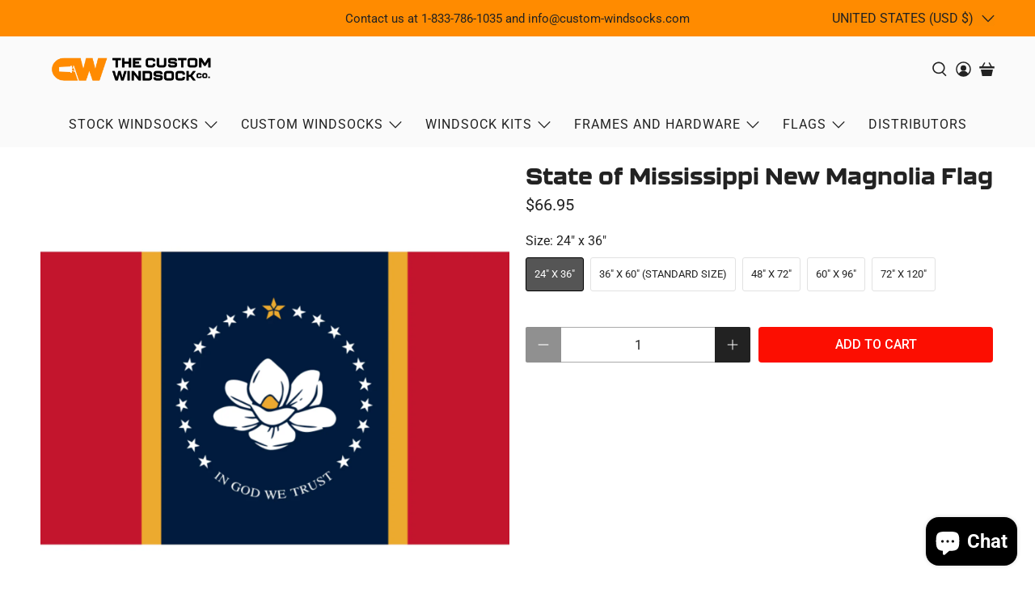

--- FILE ---
content_type: text/html; charset=utf-8
request_url: https://www.custom-windsocks.com/products/state-of-mississippi-2020-present
body_size: 114810
content:


 <!doctype html>
<html class="no-js no-touch" lang="en">
<head>
 <meta name="google-site-verification" content="Ctc1AlESkWbeAK7JaeN8oUU5pKtSSnCWUzuXW5q43KE" />
 <!-- Google tag (gtag.js) -->
 <script async src="https://www.googletagmanager.com/gtag/js?id=G-4ZEX2LKR7T"></script>
 <script>
    window.dataLayer = window.dataLayer || [];
    function gtag(){dataLayer.push(arguments);}
    gtag('js', new Date());

    gtag('config', 'G-4ZEX2LKR7T');
</script>
 <!-- Google Tag Manager -->
 <script>(function(w,d,s,l,i){w[l]=w[l]||[];w[l].push({'gtm.start':
  new Date().getTime(),event:'gtm.js'});var f=d.getElementsByTagName(s)[0],
  j=d.createElement(s),dl=l!='dataLayer'?'&l='+l:'';j.async=true;j.src=
  'https://www.googletagmanager.com/gtm.js?id='+i+dl;f.parentNode.insertBefore(j,f);
  })(window,document,'script','dataLayer','GTM-KFNCS9ZS');</script>
 <!-- End Google Tag Manager -->
 <script>
    window.Store = window.Store || {};
    window.Store.id = 50037260445;
</script>
 <meta charset="utf-8">
 <meta http-equiv="cleartype" content="on">
 <meta name="robots" content="index,follow">
 <meta name="viewport" content="width=device-width,initial-scale=1">
 <meta name="theme-color" content="#ffffff">
 <link rel="canonical" href="https://www.custom-windsocks.com/products/state-of-mississippi-2020-present"><title>Buy Online State of Mississippi Magnolia Flag | The Custom Windsock Co - The Custom Windsock Co.</title>
 <!-- DNS prefetches -->
 <link rel="dns-prefetch" href="https://cdn.shopify.com">
 <link rel="dns-prefetch" href="https://fonts.shopify.com">
 <link rel="dns-prefetch" href="https://monorail-edge.shopifysvc.com">
 <link rel="dns-prefetch" href="https://ajax.googleapis.com">
 <!-- Preconnects -->
 <link rel="preconnect" href="https://cdn.shopify.com" crossorigin>
 <link rel="preconnect" href="https://fonts.shopify.com" crossorigin>
 <link rel="preconnect" href="https://monorail-edge.shopifysvc.com">
 <link rel="preconnect" href="https://ajax.googleapis.com">
 <!-- Preloads -->
 <!-- Preload CSS -->
 <link rel="preload" href="//www.custom-windsocks.com/cdn/shop/t/13/assets/fancybox.css?v=30466120580444283401727147921" as="style">
 <link rel="preload" href="//www.custom-windsocks.com/cdn/shop/t/13/assets/styles.css?v=178076324780362869291763964997" as="style">
 <link rel="preload" href="//www.custom-windsocks.com/cdn/shop/t/13/assets/jadepuma.css?v=17527645553092869141744037435" as="style">
 <!-- Preload JS -->
 <link rel="preload" href="https://ajax.googleapis.com/ajax/libs/jquery/3.6.0/jquery.min.js" as="script">
 <link rel="preload" href="//www.custom-windsocks.com/cdn/shop/t/13/assets/vendors.js?v=11282825012671617991727147921" as="script">
 <link rel="preload" href="//www.custom-windsocks.com/cdn/shop/t/13/assets/utilities.js?v=3790341948939903591760537023" as="script">
 <link rel="preload" href="//www.custom-windsocks.com/cdn/shop/t/13/assets/app.js?v=157226998940186471041727147921" as="script">
 <link rel="preload" href="/services/javascripts/currencies.js" as="script">
 <link rel="preload" href="//www.custom-windsocks.com/cdn/shop/t/13/assets/currencyConversion.js?v=131509219858779596601727147921" as="script">
 <!-- CSS for Flex -->
 <link rel="stylesheet" href="//www.custom-windsocks.com/cdn/shop/t/13/assets/fancybox.css?v=30466120580444283401727147921">
 <link rel="stylesheet" href="//www.custom-windsocks.com/cdn/shop/t/13/assets/styles.css?v=178076324780362869291763964997">
 <link rel="stylesheet" href="//www.custom-windsocks.com/cdn/shop/t/13/assets/jadepuma.css?v=17527645553092869141744037435">
 <link rel="stylesheet" href="https://use.typekit.net/fhm7xiy.css">
 <script>
    window.PXUTheme = window.PXUTheme || {};
    window.PXUTheme.version = '5.0.1';
    window.PXUTheme.name = 'Flex';
</script>
 <script>
    

window.PXUTheme = window.PXUTheme || {};


window.PXUTheme.info = {
  name: 'Flex',
  version: '3.0.0'
}


window.PXUTheme.currency = {};
window.PXUTheme.currency.show_multiple_currencies = null;
window.PXUTheme.currency.presentment_currency = "USD";
window.PXUTheme.currency.default_currency = "USD";
window.PXUTheme.currency.display_format = null;
window.PXUTheme.currency.money_format = "";
window.PXUTheme.currency.money_format_no_currency = "${{amount}}";
window.PXUTheme.currency.money_format_currency = "${{amount}} USD";
window.PXUTheme.currency.native_multi_currency = true;
window.PXUTheme.currency.iso_code = "USD";
window.PXUTheme.currency.symbol = "$";



window.PXUTheme.allCountryOptionTags = "\u003coption value=\"United States\" data-provinces=\"[[\u0026quot;Alabama\u0026quot;,\u0026quot;Alabama\u0026quot;],[\u0026quot;Alaska\u0026quot;,\u0026quot;Alaska\u0026quot;],[\u0026quot;American Samoa\u0026quot;,\u0026quot;American Samoa\u0026quot;],[\u0026quot;Arizona\u0026quot;,\u0026quot;Arizona\u0026quot;],[\u0026quot;Arkansas\u0026quot;,\u0026quot;Arkansas\u0026quot;],[\u0026quot;Armed Forces Americas\u0026quot;,\u0026quot;Armed Forces Americas\u0026quot;],[\u0026quot;Armed Forces Europe\u0026quot;,\u0026quot;Armed Forces Europe\u0026quot;],[\u0026quot;Armed Forces Pacific\u0026quot;,\u0026quot;Armed Forces Pacific\u0026quot;],[\u0026quot;California\u0026quot;,\u0026quot;California\u0026quot;],[\u0026quot;Colorado\u0026quot;,\u0026quot;Colorado\u0026quot;],[\u0026quot;Connecticut\u0026quot;,\u0026quot;Connecticut\u0026quot;],[\u0026quot;Delaware\u0026quot;,\u0026quot;Delaware\u0026quot;],[\u0026quot;District of Columbia\u0026quot;,\u0026quot;Washington DC\u0026quot;],[\u0026quot;Federated States of Micronesia\u0026quot;,\u0026quot;Micronesia\u0026quot;],[\u0026quot;Florida\u0026quot;,\u0026quot;Florida\u0026quot;],[\u0026quot;Georgia\u0026quot;,\u0026quot;Georgia\u0026quot;],[\u0026quot;Guam\u0026quot;,\u0026quot;Guam\u0026quot;],[\u0026quot;Hawaii\u0026quot;,\u0026quot;Hawaii\u0026quot;],[\u0026quot;Idaho\u0026quot;,\u0026quot;Idaho\u0026quot;],[\u0026quot;Illinois\u0026quot;,\u0026quot;Illinois\u0026quot;],[\u0026quot;Indiana\u0026quot;,\u0026quot;Indiana\u0026quot;],[\u0026quot;Iowa\u0026quot;,\u0026quot;Iowa\u0026quot;],[\u0026quot;Kansas\u0026quot;,\u0026quot;Kansas\u0026quot;],[\u0026quot;Kentucky\u0026quot;,\u0026quot;Kentucky\u0026quot;],[\u0026quot;Louisiana\u0026quot;,\u0026quot;Louisiana\u0026quot;],[\u0026quot;Maine\u0026quot;,\u0026quot;Maine\u0026quot;],[\u0026quot;Marshall Islands\u0026quot;,\u0026quot;Marshall Islands\u0026quot;],[\u0026quot;Maryland\u0026quot;,\u0026quot;Maryland\u0026quot;],[\u0026quot;Massachusetts\u0026quot;,\u0026quot;Massachusetts\u0026quot;],[\u0026quot;Michigan\u0026quot;,\u0026quot;Michigan\u0026quot;],[\u0026quot;Minnesota\u0026quot;,\u0026quot;Minnesota\u0026quot;],[\u0026quot;Mississippi\u0026quot;,\u0026quot;Mississippi\u0026quot;],[\u0026quot;Missouri\u0026quot;,\u0026quot;Missouri\u0026quot;],[\u0026quot;Montana\u0026quot;,\u0026quot;Montana\u0026quot;],[\u0026quot;Nebraska\u0026quot;,\u0026quot;Nebraska\u0026quot;],[\u0026quot;Nevada\u0026quot;,\u0026quot;Nevada\u0026quot;],[\u0026quot;New Hampshire\u0026quot;,\u0026quot;New Hampshire\u0026quot;],[\u0026quot;New Jersey\u0026quot;,\u0026quot;New Jersey\u0026quot;],[\u0026quot;New Mexico\u0026quot;,\u0026quot;New Mexico\u0026quot;],[\u0026quot;New York\u0026quot;,\u0026quot;New York\u0026quot;],[\u0026quot;North Carolina\u0026quot;,\u0026quot;North Carolina\u0026quot;],[\u0026quot;North Dakota\u0026quot;,\u0026quot;North Dakota\u0026quot;],[\u0026quot;Northern Mariana Islands\u0026quot;,\u0026quot;Northern Mariana Islands\u0026quot;],[\u0026quot;Ohio\u0026quot;,\u0026quot;Ohio\u0026quot;],[\u0026quot;Oklahoma\u0026quot;,\u0026quot;Oklahoma\u0026quot;],[\u0026quot;Oregon\u0026quot;,\u0026quot;Oregon\u0026quot;],[\u0026quot;Palau\u0026quot;,\u0026quot;Palau\u0026quot;],[\u0026quot;Pennsylvania\u0026quot;,\u0026quot;Pennsylvania\u0026quot;],[\u0026quot;Puerto Rico\u0026quot;,\u0026quot;Puerto Rico\u0026quot;],[\u0026quot;Rhode Island\u0026quot;,\u0026quot;Rhode Island\u0026quot;],[\u0026quot;South Carolina\u0026quot;,\u0026quot;South Carolina\u0026quot;],[\u0026quot;South Dakota\u0026quot;,\u0026quot;South Dakota\u0026quot;],[\u0026quot;Tennessee\u0026quot;,\u0026quot;Tennessee\u0026quot;],[\u0026quot;Texas\u0026quot;,\u0026quot;Texas\u0026quot;],[\u0026quot;Utah\u0026quot;,\u0026quot;Utah\u0026quot;],[\u0026quot;Vermont\u0026quot;,\u0026quot;Vermont\u0026quot;],[\u0026quot;Virgin Islands\u0026quot;,\u0026quot;U.S. Virgin Islands\u0026quot;],[\u0026quot;Virginia\u0026quot;,\u0026quot;Virginia\u0026quot;],[\u0026quot;Washington\u0026quot;,\u0026quot;Washington\u0026quot;],[\u0026quot;West Virginia\u0026quot;,\u0026quot;West Virginia\u0026quot;],[\u0026quot;Wisconsin\u0026quot;,\u0026quot;Wisconsin\u0026quot;],[\u0026quot;Wyoming\u0026quot;,\u0026quot;Wyoming\u0026quot;]]\"\u003eUnited States\u003c\/option\u003e\n\u003coption value=\"---\" data-provinces=\"[]\"\u003e---\u003c\/option\u003e\n\u003coption value=\"Afghanistan\" data-provinces=\"[]\"\u003eAfghanistan\u003c\/option\u003e\n\u003coption value=\"Aland Islands\" data-provinces=\"[]\"\u003eÅland Islands\u003c\/option\u003e\n\u003coption value=\"Albania\" data-provinces=\"[]\"\u003eAlbania\u003c\/option\u003e\n\u003coption value=\"Algeria\" data-provinces=\"[]\"\u003eAlgeria\u003c\/option\u003e\n\u003coption value=\"Andorra\" data-provinces=\"[]\"\u003eAndorra\u003c\/option\u003e\n\u003coption value=\"Angola\" data-provinces=\"[]\"\u003eAngola\u003c\/option\u003e\n\u003coption value=\"Anguilla\" data-provinces=\"[]\"\u003eAnguilla\u003c\/option\u003e\n\u003coption value=\"Antigua And Barbuda\" data-provinces=\"[]\"\u003eAntigua \u0026 Barbuda\u003c\/option\u003e\n\u003coption value=\"Argentina\" data-provinces=\"[[\u0026quot;Buenos Aires\u0026quot;,\u0026quot;Buenos Aires Province\u0026quot;],[\u0026quot;Catamarca\u0026quot;,\u0026quot;Catamarca\u0026quot;],[\u0026quot;Chaco\u0026quot;,\u0026quot;Chaco\u0026quot;],[\u0026quot;Chubut\u0026quot;,\u0026quot;Chubut\u0026quot;],[\u0026quot;Ciudad Autónoma de Buenos Aires\u0026quot;,\u0026quot;Buenos Aires (Autonomous City)\u0026quot;],[\u0026quot;Corrientes\u0026quot;,\u0026quot;Corrientes\u0026quot;],[\u0026quot;Córdoba\u0026quot;,\u0026quot;Córdoba\u0026quot;],[\u0026quot;Entre Ríos\u0026quot;,\u0026quot;Entre Ríos\u0026quot;],[\u0026quot;Formosa\u0026quot;,\u0026quot;Formosa\u0026quot;],[\u0026quot;Jujuy\u0026quot;,\u0026quot;Jujuy\u0026quot;],[\u0026quot;La Pampa\u0026quot;,\u0026quot;La Pampa\u0026quot;],[\u0026quot;La Rioja\u0026quot;,\u0026quot;La Rioja\u0026quot;],[\u0026quot;Mendoza\u0026quot;,\u0026quot;Mendoza\u0026quot;],[\u0026quot;Misiones\u0026quot;,\u0026quot;Misiones\u0026quot;],[\u0026quot;Neuquén\u0026quot;,\u0026quot;Neuquén\u0026quot;],[\u0026quot;Río Negro\u0026quot;,\u0026quot;Río Negro\u0026quot;],[\u0026quot;Salta\u0026quot;,\u0026quot;Salta\u0026quot;],[\u0026quot;San Juan\u0026quot;,\u0026quot;San Juan\u0026quot;],[\u0026quot;San Luis\u0026quot;,\u0026quot;San Luis\u0026quot;],[\u0026quot;Santa Cruz\u0026quot;,\u0026quot;Santa Cruz\u0026quot;],[\u0026quot;Santa Fe\u0026quot;,\u0026quot;Santa Fe\u0026quot;],[\u0026quot;Santiago Del Estero\u0026quot;,\u0026quot;Santiago del Estero\u0026quot;],[\u0026quot;Tierra Del Fuego\u0026quot;,\u0026quot;Tierra del Fuego\u0026quot;],[\u0026quot;Tucumán\u0026quot;,\u0026quot;Tucumán\u0026quot;]]\"\u003eArgentina\u003c\/option\u003e\n\u003coption value=\"Armenia\" data-provinces=\"[]\"\u003eArmenia\u003c\/option\u003e\n\u003coption value=\"Aruba\" data-provinces=\"[]\"\u003eAruba\u003c\/option\u003e\n\u003coption value=\"Ascension Island\" data-provinces=\"[]\"\u003eAscension Island\u003c\/option\u003e\n\u003coption value=\"Australia\" data-provinces=\"[[\u0026quot;Australian Capital Territory\u0026quot;,\u0026quot;Australian Capital Territory\u0026quot;],[\u0026quot;New South Wales\u0026quot;,\u0026quot;New South Wales\u0026quot;],[\u0026quot;Northern Territory\u0026quot;,\u0026quot;Northern Territory\u0026quot;],[\u0026quot;Queensland\u0026quot;,\u0026quot;Queensland\u0026quot;],[\u0026quot;South Australia\u0026quot;,\u0026quot;South Australia\u0026quot;],[\u0026quot;Tasmania\u0026quot;,\u0026quot;Tasmania\u0026quot;],[\u0026quot;Victoria\u0026quot;,\u0026quot;Victoria\u0026quot;],[\u0026quot;Western Australia\u0026quot;,\u0026quot;Western Australia\u0026quot;]]\"\u003eAustralia\u003c\/option\u003e\n\u003coption value=\"Austria\" data-provinces=\"[]\"\u003eAustria\u003c\/option\u003e\n\u003coption value=\"Azerbaijan\" data-provinces=\"[]\"\u003eAzerbaijan\u003c\/option\u003e\n\u003coption value=\"Bahamas\" data-provinces=\"[]\"\u003eBahamas\u003c\/option\u003e\n\u003coption value=\"Bahrain\" data-provinces=\"[]\"\u003eBahrain\u003c\/option\u003e\n\u003coption value=\"Bangladesh\" data-provinces=\"[]\"\u003eBangladesh\u003c\/option\u003e\n\u003coption value=\"Barbados\" data-provinces=\"[]\"\u003eBarbados\u003c\/option\u003e\n\u003coption value=\"Belarus\" data-provinces=\"[]\"\u003eBelarus\u003c\/option\u003e\n\u003coption value=\"Belgium\" data-provinces=\"[]\"\u003eBelgium\u003c\/option\u003e\n\u003coption value=\"Belize\" data-provinces=\"[]\"\u003eBelize\u003c\/option\u003e\n\u003coption value=\"Benin\" data-provinces=\"[]\"\u003eBenin\u003c\/option\u003e\n\u003coption value=\"Bermuda\" data-provinces=\"[]\"\u003eBermuda\u003c\/option\u003e\n\u003coption value=\"Bhutan\" data-provinces=\"[]\"\u003eBhutan\u003c\/option\u003e\n\u003coption value=\"Bolivia\" data-provinces=\"[]\"\u003eBolivia\u003c\/option\u003e\n\u003coption value=\"Bosnia And Herzegovina\" data-provinces=\"[]\"\u003eBosnia \u0026 Herzegovina\u003c\/option\u003e\n\u003coption value=\"Botswana\" data-provinces=\"[]\"\u003eBotswana\u003c\/option\u003e\n\u003coption value=\"Brazil\" data-provinces=\"[[\u0026quot;Acre\u0026quot;,\u0026quot;Acre\u0026quot;],[\u0026quot;Alagoas\u0026quot;,\u0026quot;Alagoas\u0026quot;],[\u0026quot;Amapá\u0026quot;,\u0026quot;Amapá\u0026quot;],[\u0026quot;Amazonas\u0026quot;,\u0026quot;Amazonas\u0026quot;],[\u0026quot;Bahia\u0026quot;,\u0026quot;Bahia\u0026quot;],[\u0026quot;Ceará\u0026quot;,\u0026quot;Ceará\u0026quot;],[\u0026quot;Distrito Federal\u0026quot;,\u0026quot;Federal District\u0026quot;],[\u0026quot;Espírito Santo\u0026quot;,\u0026quot;Espírito Santo\u0026quot;],[\u0026quot;Goiás\u0026quot;,\u0026quot;Goiás\u0026quot;],[\u0026quot;Maranhão\u0026quot;,\u0026quot;Maranhão\u0026quot;],[\u0026quot;Mato Grosso\u0026quot;,\u0026quot;Mato Grosso\u0026quot;],[\u0026quot;Mato Grosso do Sul\u0026quot;,\u0026quot;Mato Grosso do Sul\u0026quot;],[\u0026quot;Minas Gerais\u0026quot;,\u0026quot;Minas Gerais\u0026quot;],[\u0026quot;Paraná\u0026quot;,\u0026quot;Paraná\u0026quot;],[\u0026quot;Paraíba\u0026quot;,\u0026quot;Paraíba\u0026quot;],[\u0026quot;Pará\u0026quot;,\u0026quot;Pará\u0026quot;],[\u0026quot;Pernambuco\u0026quot;,\u0026quot;Pernambuco\u0026quot;],[\u0026quot;Piauí\u0026quot;,\u0026quot;Piauí\u0026quot;],[\u0026quot;Rio Grande do Norte\u0026quot;,\u0026quot;Rio Grande do Norte\u0026quot;],[\u0026quot;Rio Grande do Sul\u0026quot;,\u0026quot;Rio Grande do Sul\u0026quot;],[\u0026quot;Rio de Janeiro\u0026quot;,\u0026quot;Rio de Janeiro\u0026quot;],[\u0026quot;Rondônia\u0026quot;,\u0026quot;Rondônia\u0026quot;],[\u0026quot;Roraima\u0026quot;,\u0026quot;Roraima\u0026quot;],[\u0026quot;Santa Catarina\u0026quot;,\u0026quot;Santa Catarina\u0026quot;],[\u0026quot;Sergipe\u0026quot;,\u0026quot;Sergipe\u0026quot;],[\u0026quot;São Paulo\u0026quot;,\u0026quot;São Paulo\u0026quot;],[\u0026quot;Tocantins\u0026quot;,\u0026quot;Tocantins\u0026quot;]]\"\u003eBrazil\u003c\/option\u003e\n\u003coption value=\"British Indian Ocean Territory\" data-provinces=\"[]\"\u003eBritish Indian Ocean Territory\u003c\/option\u003e\n\u003coption value=\"Virgin Islands, British\" data-provinces=\"[]\"\u003eBritish Virgin Islands\u003c\/option\u003e\n\u003coption value=\"Brunei\" data-provinces=\"[]\"\u003eBrunei\u003c\/option\u003e\n\u003coption value=\"Bulgaria\" data-provinces=\"[]\"\u003eBulgaria\u003c\/option\u003e\n\u003coption value=\"Burkina Faso\" data-provinces=\"[]\"\u003eBurkina Faso\u003c\/option\u003e\n\u003coption value=\"Burundi\" data-provinces=\"[]\"\u003eBurundi\u003c\/option\u003e\n\u003coption value=\"Cambodia\" data-provinces=\"[]\"\u003eCambodia\u003c\/option\u003e\n\u003coption value=\"Republic of Cameroon\" data-provinces=\"[]\"\u003eCameroon\u003c\/option\u003e\n\u003coption value=\"Canada\" data-provinces=\"[[\u0026quot;Alberta\u0026quot;,\u0026quot;Alberta\u0026quot;],[\u0026quot;British Columbia\u0026quot;,\u0026quot;British Columbia\u0026quot;],[\u0026quot;Manitoba\u0026quot;,\u0026quot;Manitoba\u0026quot;],[\u0026quot;New Brunswick\u0026quot;,\u0026quot;New Brunswick\u0026quot;],[\u0026quot;Newfoundland and Labrador\u0026quot;,\u0026quot;Newfoundland and Labrador\u0026quot;],[\u0026quot;Northwest Territories\u0026quot;,\u0026quot;Northwest Territories\u0026quot;],[\u0026quot;Nova Scotia\u0026quot;,\u0026quot;Nova Scotia\u0026quot;],[\u0026quot;Nunavut\u0026quot;,\u0026quot;Nunavut\u0026quot;],[\u0026quot;Ontario\u0026quot;,\u0026quot;Ontario\u0026quot;],[\u0026quot;Prince Edward Island\u0026quot;,\u0026quot;Prince Edward Island\u0026quot;],[\u0026quot;Quebec\u0026quot;,\u0026quot;Quebec\u0026quot;],[\u0026quot;Saskatchewan\u0026quot;,\u0026quot;Saskatchewan\u0026quot;],[\u0026quot;Yukon\u0026quot;,\u0026quot;Yukon\u0026quot;]]\"\u003eCanada\u003c\/option\u003e\n\u003coption value=\"Cape Verde\" data-provinces=\"[]\"\u003eCape Verde\u003c\/option\u003e\n\u003coption value=\"Caribbean Netherlands\" data-provinces=\"[]\"\u003eCaribbean Netherlands\u003c\/option\u003e\n\u003coption value=\"Cayman Islands\" data-provinces=\"[]\"\u003eCayman Islands\u003c\/option\u003e\n\u003coption value=\"Central African Republic\" data-provinces=\"[]\"\u003eCentral African Republic\u003c\/option\u003e\n\u003coption value=\"Chad\" data-provinces=\"[]\"\u003eChad\u003c\/option\u003e\n\u003coption value=\"Chile\" data-provinces=\"[[\u0026quot;Antofagasta\u0026quot;,\u0026quot;Antofagasta\u0026quot;],[\u0026quot;Araucanía\u0026quot;,\u0026quot;Araucanía\u0026quot;],[\u0026quot;Arica and Parinacota\u0026quot;,\u0026quot;Arica y Parinacota\u0026quot;],[\u0026quot;Atacama\u0026quot;,\u0026quot;Atacama\u0026quot;],[\u0026quot;Aysén\u0026quot;,\u0026quot;Aysén\u0026quot;],[\u0026quot;Biobío\u0026quot;,\u0026quot;Bío Bío\u0026quot;],[\u0026quot;Coquimbo\u0026quot;,\u0026quot;Coquimbo\u0026quot;],[\u0026quot;Los Lagos\u0026quot;,\u0026quot;Los Lagos\u0026quot;],[\u0026quot;Los Ríos\u0026quot;,\u0026quot;Los Ríos\u0026quot;],[\u0026quot;Magallanes\u0026quot;,\u0026quot;Magallanes Region\u0026quot;],[\u0026quot;Maule\u0026quot;,\u0026quot;Maule\u0026quot;],[\u0026quot;O\u0026#39;Higgins\u0026quot;,\u0026quot;Libertador General Bernardo O’Higgins\u0026quot;],[\u0026quot;Santiago\u0026quot;,\u0026quot;Santiago Metropolitan\u0026quot;],[\u0026quot;Tarapacá\u0026quot;,\u0026quot;Tarapacá\u0026quot;],[\u0026quot;Valparaíso\u0026quot;,\u0026quot;Valparaíso\u0026quot;],[\u0026quot;Ñuble\u0026quot;,\u0026quot;Ñuble\u0026quot;]]\"\u003eChile\u003c\/option\u003e\n\u003coption value=\"China\" data-provinces=\"[[\u0026quot;Anhui\u0026quot;,\u0026quot;Anhui\u0026quot;],[\u0026quot;Beijing\u0026quot;,\u0026quot;Beijing\u0026quot;],[\u0026quot;Chongqing\u0026quot;,\u0026quot;Chongqing\u0026quot;],[\u0026quot;Fujian\u0026quot;,\u0026quot;Fujian\u0026quot;],[\u0026quot;Gansu\u0026quot;,\u0026quot;Gansu\u0026quot;],[\u0026quot;Guangdong\u0026quot;,\u0026quot;Guangdong\u0026quot;],[\u0026quot;Guangxi\u0026quot;,\u0026quot;Guangxi\u0026quot;],[\u0026quot;Guizhou\u0026quot;,\u0026quot;Guizhou\u0026quot;],[\u0026quot;Hainan\u0026quot;,\u0026quot;Hainan\u0026quot;],[\u0026quot;Hebei\u0026quot;,\u0026quot;Hebei\u0026quot;],[\u0026quot;Heilongjiang\u0026quot;,\u0026quot;Heilongjiang\u0026quot;],[\u0026quot;Henan\u0026quot;,\u0026quot;Henan\u0026quot;],[\u0026quot;Hubei\u0026quot;,\u0026quot;Hubei\u0026quot;],[\u0026quot;Hunan\u0026quot;,\u0026quot;Hunan\u0026quot;],[\u0026quot;Inner Mongolia\u0026quot;,\u0026quot;Inner Mongolia\u0026quot;],[\u0026quot;Jiangsu\u0026quot;,\u0026quot;Jiangsu\u0026quot;],[\u0026quot;Jiangxi\u0026quot;,\u0026quot;Jiangxi\u0026quot;],[\u0026quot;Jilin\u0026quot;,\u0026quot;Jilin\u0026quot;],[\u0026quot;Liaoning\u0026quot;,\u0026quot;Liaoning\u0026quot;],[\u0026quot;Ningxia\u0026quot;,\u0026quot;Ningxia\u0026quot;],[\u0026quot;Qinghai\u0026quot;,\u0026quot;Qinghai\u0026quot;],[\u0026quot;Shaanxi\u0026quot;,\u0026quot;Shaanxi\u0026quot;],[\u0026quot;Shandong\u0026quot;,\u0026quot;Shandong\u0026quot;],[\u0026quot;Shanghai\u0026quot;,\u0026quot;Shanghai\u0026quot;],[\u0026quot;Shanxi\u0026quot;,\u0026quot;Shanxi\u0026quot;],[\u0026quot;Sichuan\u0026quot;,\u0026quot;Sichuan\u0026quot;],[\u0026quot;Tianjin\u0026quot;,\u0026quot;Tianjin\u0026quot;],[\u0026quot;Xinjiang\u0026quot;,\u0026quot;Xinjiang\u0026quot;],[\u0026quot;Xizang\u0026quot;,\u0026quot;Tibet\u0026quot;],[\u0026quot;Yunnan\u0026quot;,\u0026quot;Yunnan\u0026quot;],[\u0026quot;Zhejiang\u0026quot;,\u0026quot;Zhejiang\u0026quot;]]\"\u003eChina\u003c\/option\u003e\n\u003coption value=\"Christmas Island\" data-provinces=\"[]\"\u003eChristmas Island\u003c\/option\u003e\n\u003coption value=\"Cocos (Keeling) Islands\" data-provinces=\"[]\"\u003eCocos (Keeling) Islands\u003c\/option\u003e\n\u003coption value=\"Colombia\" data-provinces=\"[[\u0026quot;Amazonas\u0026quot;,\u0026quot;Amazonas\u0026quot;],[\u0026quot;Antioquia\u0026quot;,\u0026quot;Antioquia\u0026quot;],[\u0026quot;Arauca\u0026quot;,\u0026quot;Arauca\u0026quot;],[\u0026quot;Atlántico\u0026quot;,\u0026quot;Atlántico\u0026quot;],[\u0026quot;Bogotá, D.C.\u0026quot;,\u0026quot;Capital District\u0026quot;],[\u0026quot;Bolívar\u0026quot;,\u0026quot;Bolívar\u0026quot;],[\u0026quot;Boyacá\u0026quot;,\u0026quot;Boyacá\u0026quot;],[\u0026quot;Caldas\u0026quot;,\u0026quot;Caldas\u0026quot;],[\u0026quot;Caquetá\u0026quot;,\u0026quot;Caquetá\u0026quot;],[\u0026quot;Casanare\u0026quot;,\u0026quot;Casanare\u0026quot;],[\u0026quot;Cauca\u0026quot;,\u0026quot;Cauca\u0026quot;],[\u0026quot;Cesar\u0026quot;,\u0026quot;Cesar\u0026quot;],[\u0026quot;Chocó\u0026quot;,\u0026quot;Chocó\u0026quot;],[\u0026quot;Cundinamarca\u0026quot;,\u0026quot;Cundinamarca\u0026quot;],[\u0026quot;Córdoba\u0026quot;,\u0026quot;Córdoba\u0026quot;],[\u0026quot;Guainía\u0026quot;,\u0026quot;Guainía\u0026quot;],[\u0026quot;Guaviare\u0026quot;,\u0026quot;Guaviare\u0026quot;],[\u0026quot;Huila\u0026quot;,\u0026quot;Huila\u0026quot;],[\u0026quot;La Guajira\u0026quot;,\u0026quot;La Guajira\u0026quot;],[\u0026quot;Magdalena\u0026quot;,\u0026quot;Magdalena\u0026quot;],[\u0026quot;Meta\u0026quot;,\u0026quot;Meta\u0026quot;],[\u0026quot;Nariño\u0026quot;,\u0026quot;Nariño\u0026quot;],[\u0026quot;Norte de Santander\u0026quot;,\u0026quot;Norte de Santander\u0026quot;],[\u0026quot;Putumayo\u0026quot;,\u0026quot;Putumayo\u0026quot;],[\u0026quot;Quindío\u0026quot;,\u0026quot;Quindío\u0026quot;],[\u0026quot;Risaralda\u0026quot;,\u0026quot;Risaralda\u0026quot;],[\u0026quot;San Andrés, Providencia y Santa Catalina\u0026quot;,\u0026quot;San Andrés \\u0026 Providencia\u0026quot;],[\u0026quot;Santander\u0026quot;,\u0026quot;Santander\u0026quot;],[\u0026quot;Sucre\u0026quot;,\u0026quot;Sucre\u0026quot;],[\u0026quot;Tolima\u0026quot;,\u0026quot;Tolima\u0026quot;],[\u0026quot;Valle del Cauca\u0026quot;,\u0026quot;Valle del Cauca\u0026quot;],[\u0026quot;Vaupés\u0026quot;,\u0026quot;Vaupés\u0026quot;],[\u0026quot;Vichada\u0026quot;,\u0026quot;Vichada\u0026quot;]]\"\u003eColombia\u003c\/option\u003e\n\u003coption value=\"Comoros\" data-provinces=\"[]\"\u003eComoros\u003c\/option\u003e\n\u003coption value=\"Congo\" data-provinces=\"[]\"\u003eCongo - Brazzaville\u003c\/option\u003e\n\u003coption value=\"Congo, The Democratic Republic Of The\" data-provinces=\"[]\"\u003eCongo - Kinshasa\u003c\/option\u003e\n\u003coption value=\"Cook Islands\" data-provinces=\"[]\"\u003eCook Islands\u003c\/option\u003e\n\u003coption value=\"Costa Rica\" data-provinces=\"[[\u0026quot;Alajuela\u0026quot;,\u0026quot;Alajuela\u0026quot;],[\u0026quot;Cartago\u0026quot;,\u0026quot;Cartago\u0026quot;],[\u0026quot;Guanacaste\u0026quot;,\u0026quot;Guanacaste\u0026quot;],[\u0026quot;Heredia\u0026quot;,\u0026quot;Heredia\u0026quot;],[\u0026quot;Limón\u0026quot;,\u0026quot;Limón\u0026quot;],[\u0026quot;Puntarenas\u0026quot;,\u0026quot;Puntarenas\u0026quot;],[\u0026quot;San José\u0026quot;,\u0026quot;San José\u0026quot;]]\"\u003eCosta Rica\u003c\/option\u003e\n\u003coption value=\"Croatia\" data-provinces=\"[]\"\u003eCroatia\u003c\/option\u003e\n\u003coption value=\"Curaçao\" data-provinces=\"[]\"\u003eCuraçao\u003c\/option\u003e\n\u003coption value=\"Cyprus\" data-provinces=\"[]\"\u003eCyprus\u003c\/option\u003e\n\u003coption value=\"Czech Republic\" data-provinces=\"[]\"\u003eCzechia\u003c\/option\u003e\n\u003coption value=\"Côte d'Ivoire\" data-provinces=\"[]\"\u003eCôte d’Ivoire\u003c\/option\u003e\n\u003coption value=\"Denmark\" data-provinces=\"[]\"\u003eDenmark\u003c\/option\u003e\n\u003coption value=\"Djibouti\" data-provinces=\"[]\"\u003eDjibouti\u003c\/option\u003e\n\u003coption value=\"Dominica\" data-provinces=\"[]\"\u003eDominica\u003c\/option\u003e\n\u003coption value=\"Dominican Republic\" data-provinces=\"[]\"\u003eDominican Republic\u003c\/option\u003e\n\u003coption value=\"Ecuador\" data-provinces=\"[]\"\u003eEcuador\u003c\/option\u003e\n\u003coption value=\"Egypt\" data-provinces=\"[[\u0026quot;6th of October\u0026quot;,\u0026quot;6th of October\u0026quot;],[\u0026quot;Al Sharqia\u0026quot;,\u0026quot;Al Sharqia\u0026quot;],[\u0026quot;Alexandria\u0026quot;,\u0026quot;Alexandria\u0026quot;],[\u0026quot;Aswan\u0026quot;,\u0026quot;Aswan\u0026quot;],[\u0026quot;Asyut\u0026quot;,\u0026quot;Asyut\u0026quot;],[\u0026quot;Beheira\u0026quot;,\u0026quot;Beheira\u0026quot;],[\u0026quot;Beni Suef\u0026quot;,\u0026quot;Beni Suef\u0026quot;],[\u0026quot;Cairo\u0026quot;,\u0026quot;Cairo\u0026quot;],[\u0026quot;Dakahlia\u0026quot;,\u0026quot;Dakahlia\u0026quot;],[\u0026quot;Damietta\u0026quot;,\u0026quot;Damietta\u0026quot;],[\u0026quot;Faiyum\u0026quot;,\u0026quot;Faiyum\u0026quot;],[\u0026quot;Gharbia\u0026quot;,\u0026quot;Gharbia\u0026quot;],[\u0026quot;Giza\u0026quot;,\u0026quot;Giza\u0026quot;],[\u0026quot;Helwan\u0026quot;,\u0026quot;Helwan\u0026quot;],[\u0026quot;Ismailia\u0026quot;,\u0026quot;Ismailia\u0026quot;],[\u0026quot;Kafr el-Sheikh\u0026quot;,\u0026quot;Kafr el-Sheikh\u0026quot;],[\u0026quot;Luxor\u0026quot;,\u0026quot;Luxor\u0026quot;],[\u0026quot;Matrouh\u0026quot;,\u0026quot;Matrouh\u0026quot;],[\u0026quot;Minya\u0026quot;,\u0026quot;Minya\u0026quot;],[\u0026quot;Monufia\u0026quot;,\u0026quot;Monufia\u0026quot;],[\u0026quot;New Valley\u0026quot;,\u0026quot;New Valley\u0026quot;],[\u0026quot;North Sinai\u0026quot;,\u0026quot;North Sinai\u0026quot;],[\u0026quot;Port Said\u0026quot;,\u0026quot;Port Said\u0026quot;],[\u0026quot;Qalyubia\u0026quot;,\u0026quot;Qalyubia\u0026quot;],[\u0026quot;Qena\u0026quot;,\u0026quot;Qena\u0026quot;],[\u0026quot;Red Sea\u0026quot;,\u0026quot;Red Sea\u0026quot;],[\u0026quot;Sohag\u0026quot;,\u0026quot;Sohag\u0026quot;],[\u0026quot;South Sinai\u0026quot;,\u0026quot;South Sinai\u0026quot;],[\u0026quot;Suez\u0026quot;,\u0026quot;Suez\u0026quot;]]\"\u003eEgypt\u003c\/option\u003e\n\u003coption value=\"El Salvador\" data-provinces=\"[[\u0026quot;Ahuachapán\u0026quot;,\u0026quot;Ahuachapán\u0026quot;],[\u0026quot;Cabañas\u0026quot;,\u0026quot;Cabañas\u0026quot;],[\u0026quot;Chalatenango\u0026quot;,\u0026quot;Chalatenango\u0026quot;],[\u0026quot;Cuscatlán\u0026quot;,\u0026quot;Cuscatlán\u0026quot;],[\u0026quot;La Libertad\u0026quot;,\u0026quot;La Libertad\u0026quot;],[\u0026quot;La Paz\u0026quot;,\u0026quot;La Paz\u0026quot;],[\u0026quot;La Unión\u0026quot;,\u0026quot;La Unión\u0026quot;],[\u0026quot;Morazán\u0026quot;,\u0026quot;Morazán\u0026quot;],[\u0026quot;San Miguel\u0026quot;,\u0026quot;San Miguel\u0026quot;],[\u0026quot;San Salvador\u0026quot;,\u0026quot;San Salvador\u0026quot;],[\u0026quot;San Vicente\u0026quot;,\u0026quot;San Vicente\u0026quot;],[\u0026quot;Santa Ana\u0026quot;,\u0026quot;Santa Ana\u0026quot;],[\u0026quot;Sonsonate\u0026quot;,\u0026quot;Sonsonate\u0026quot;],[\u0026quot;Usulután\u0026quot;,\u0026quot;Usulután\u0026quot;]]\"\u003eEl Salvador\u003c\/option\u003e\n\u003coption value=\"Equatorial Guinea\" data-provinces=\"[]\"\u003eEquatorial Guinea\u003c\/option\u003e\n\u003coption value=\"Eritrea\" data-provinces=\"[]\"\u003eEritrea\u003c\/option\u003e\n\u003coption value=\"Estonia\" data-provinces=\"[]\"\u003eEstonia\u003c\/option\u003e\n\u003coption value=\"Eswatini\" data-provinces=\"[]\"\u003eEswatini\u003c\/option\u003e\n\u003coption value=\"Ethiopia\" data-provinces=\"[]\"\u003eEthiopia\u003c\/option\u003e\n\u003coption value=\"Falkland Islands (Malvinas)\" data-provinces=\"[]\"\u003eFalkland Islands\u003c\/option\u003e\n\u003coption value=\"Faroe Islands\" data-provinces=\"[]\"\u003eFaroe Islands\u003c\/option\u003e\n\u003coption value=\"Fiji\" data-provinces=\"[]\"\u003eFiji\u003c\/option\u003e\n\u003coption value=\"Finland\" data-provinces=\"[]\"\u003eFinland\u003c\/option\u003e\n\u003coption value=\"France\" data-provinces=\"[]\"\u003eFrance\u003c\/option\u003e\n\u003coption value=\"French Guiana\" data-provinces=\"[]\"\u003eFrench Guiana\u003c\/option\u003e\n\u003coption value=\"French Polynesia\" data-provinces=\"[]\"\u003eFrench Polynesia\u003c\/option\u003e\n\u003coption value=\"French Southern Territories\" data-provinces=\"[]\"\u003eFrench Southern Territories\u003c\/option\u003e\n\u003coption value=\"Gabon\" data-provinces=\"[]\"\u003eGabon\u003c\/option\u003e\n\u003coption value=\"Gambia\" data-provinces=\"[]\"\u003eGambia\u003c\/option\u003e\n\u003coption value=\"Georgia\" data-provinces=\"[]\"\u003eGeorgia\u003c\/option\u003e\n\u003coption value=\"Germany\" data-provinces=\"[]\"\u003eGermany\u003c\/option\u003e\n\u003coption value=\"Ghana\" data-provinces=\"[]\"\u003eGhana\u003c\/option\u003e\n\u003coption value=\"Gibraltar\" data-provinces=\"[]\"\u003eGibraltar\u003c\/option\u003e\n\u003coption value=\"Greece\" data-provinces=\"[]\"\u003eGreece\u003c\/option\u003e\n\u003coption value=\"Greenland\" data-provinces=\"[]\"\u003eGreenland\u003c\/option\u003e\n\u003coption value=\"Grenada\" data-provinces=\"[]\"\u003eGrenada\u003c\/option\u003e\n\u003coption value=\"Guadeloupe\" data-provinces=\"[]\"\u003eGuadeloupe\u003c\/option\u003e\n\u003coption value=\"Guatemala\" data-provinces=\"[[\u0026quot;Alta Verapaz\u0026quot;,\u0026quot;Alta Verapaz\u0026quot;],[\u0026quot;Baja Verapaz\u0026quot;,\u0026quot;Baja Verapaz\u0026quot;],[\u0026quot;Chimaltenango\u0026quot;,\u0026quot;Chimaltenango\u0026quot;],[\u0026quot;Chiquimula\u0026quot;,\u0026quot;Chiquimula\u0026quot;],[\u0026quot;El Progreso\u0026quot;,\u0026quot;El Progreso\u0026quot;],[\u0026quot;Escuintla\u0026quot;,\u0026quot;Escuintla\u0026quot;],[\u0026quot;Guatemala\u0026quot;,\u0026quot;Guatemala\u0026quot;],[\u0026quot;Huehuetenango\u0026quot;,\u0026quot;Huehuetenango\u0026quot;],[\u0026quot;Izabal\u0026quot;,\u0026quot;Izabal\u0026quot;],[\u0026quot;Jalapa\u0026quot;,\u0026quot;Jalapa\u0026quot;],[\u0026quot;Jutiapa\u0026quot;,\u0026quot;Jutiapa\u0026quot;],[\u0026quot;Petén\u0026quot;,\u0026quot;Petén\u0026quot;],[\u0026quot;Quetzaltenango\u0026quot;,\u0026quot;Quetzaltenango\u0026quot;],[\u0026quot;Quiché\u0026quot;,\u0026quot;Quiché\u0026quot;],[\u0026quot;Retalhuleu\u0026quot;,\u0026quot;Retalhuleu\u0026quot;],[\u0026quot;Sacatepéquez\u0026quot;,\u0026quot;Sacatepéquez\u0026quot;],[\u0026quot;San Marcos\u0026quot;,\u0026quot;San Marcos\u0026quot;],[\u0026quot;Santa Rosa\u0026quot;,\u0026quot;Santa Rosa\u0026quot;],[\u0026quot;Sololá\u0026quot;,\u0026quot;Sololá\u0026quot;],[\u0026quot;Suchitepéquez\u0026quot;,\u0026quot;Suchitepéquez\u0026quot;],[\u0026quot;Totonicapán\u0026quot;,\u0026quot;Totonicapán\u0026quot;],[\u0026quot;Zacapa\u0026quot;,\u0026quot;Zacapa\u0026quot;]]\"\u003eGuatemala\u003c\/option\u003e\n\u003coption value=\"Guernsey\" data-provinces=\"[]\"\u003eGuernsey\u003c\/option\u003e\n\u003coption value=\"Guinea\" data-provinces=\"[]\"\u003eGuinea\u003c\/option\u003e\n\u003coption value=\"Guinea Bissau\" data-provinces=\"[]\"\u003eGuinea-Bissau\u003c\/option\u003e\n\u003coption value=\"Guyana\" data-provinces=\"[]\"\u003eGuyana\u003c\/option\u003e\n\u003coption value=\"Haiti\" data-provinces=\"[]\"\u003eHaiti\u003c\/option\u003e\n\u003coption value=\"Honduras\" data-provinces=\"[]\"\u003eHonduras\u003c\/option\u003e\n\u003coption value=\"Hong Kong\" data-provinces=\"[[\u0026quot;Hong Kong Island\u0026quot;,\u0026quot;Hong Kong Island\u0026quot;],[\u0026quot;Kowloon\u0026quot;,\u0026quot;Kowloon\u0026quot;],[\u0026quot;New Territories\u0026quot;,\u0026quot;New Territories\u0026quot;]]\"\u003eHong Kong SAR\u003c\/option\u003e\n\u003coption value=\"Hungary\" data-provinces=\"[]\"\u003eHungary\u003c\/option\u003e\n\u003coption value=\"Iceland\" data-provinces=\"[]\"\u003eIceland\u003c\/option\u003e\n\u003coption value=\"India\" data-provinces=\"[[\u0026quot;Andaman and Nicobar Islands\u0026quot;,\u0026quot;Andaman and Nicobar Islands\u0026quot;],[\u0026quot;Andhra Pradesh\u0026quot;,\u0026quot;Andhra Pradesh\u0026quot;],[\u0026quot;Arunachal Pradesh\u0026quot;,\u0026quot;Arunachal Pradesh\u0026quot;],[\u0026quot;Assam\u0026quot;,\u0026quot;Assam\u0026quot;],[\u0026quot;Bihar\u0026quot;,\u0026quot;Bihar\u0026quot;],[\u0026quot;Chandigarh\u0026quot;,\u0026quot;Chandigarh\u0026quot;],[\u0026quot;Chhattisgarh\u0026quot;,\u0026quot;Chhattisgarh\u0026quot;],[\u0026quot;Dadra and Nagar Haveli\u0026quot;,\u0026quot;Dadra and Nagar Haveli\u0026quot;],[\u0026quot;Daman and Diu\u0026quot;,\u0026quot;Daman and Diu\u0026quot;],[\u0026quot;Delhi\u0026quot;,\u0026quot;Delhi\u0026quot;],[\u0026quot;Goa\u0026quot;,\u0026quot;Goa\u0026quot;],[\u0026quot;Gujarat\u0026quot;,\u0026quot;Gujarat\u0026quot;],[\u0026quot;Haryana\u0026quot;,\u0026quot;Haryana\u0026quot;],[\u0026quot;Himachal Pradesh\u0026quot;,\u0026quot;Himachal Pradesh\u0026quot;],[\u0026quot;Jammu and Kashmir\u0026quot;,\u0026quot;Jammu and Kashmir\u0026quot;],[\u0026quot;Jharkhand\u0026quot;,\u0026quot;Jharkhand\u0026quot;],[\u0026quot;Karnataka\u0026quot;,\u0026quot;Karnataka\u0026quot;],[\u0026quot;Kerala\u0026quot;,\u0026quot;Kerala\u0026quot;],[\u0026quot;Ladakh\u0026quot;,\u0026quot;Ladakh\u0026quot;],[\u0026quot;Lakshadweep\u0026quot;,\u0026quot;Lakshadweep\u0026quot;],[\u0026quot;Madhya Pradesh\u0026quot;,\u0026quot;Madhya Pradesh\u0026quot;],[\u0026quot;Maharashtra\u0026quot;,\u0026quot;Maharashtra\u0026quot;],[\u0026quot;Manipur\u0026quot;,\u0026quot;Manipur\u0026quot;],[\u0026quot;Meghalaya\u0026quot;,\u0026quot;Meghalaya\u0026quot;],[\u0026quot;Mizoram\u0026quot;,\u0026quot;Mizoram\u0026quot;],[\u0026quot;Nagaland\u0026quot;,\u0026quot;Nagaland\u0026quot;],[\u0026quot;Odisha\u0026quot;,\u0026quot;Odisha\u0026quot;],[\u0026quot;Puducherry\u0026quot;,\u0026quot;Puducherry\u0026quot;],[\u0026quot;Punjab\u0026quot;,\u0026quot;Punjab\u0026quot;],[\u0026quot;Rajasthan\u0026quot;,\u0026quot;Rajasthan\u0026quot;],[\u0026quot;Sikkim\u0026quot;,\u0026quot;Sikkim\u0026quot;],[\u0026quot;Tamil Nadu\u0026quot;,\u0026quot;Tamil Nadu\u0026quot;],[\u0026quot;Telangana\u0026quot;,\u0026quot;Telangana\u0026quot;],[\u0026quot;Tripura\u0026quot;,\u0026quot;Tripura\u0026quot;],[\u0026quot;Uttar Pradesh\u0026quot;,\u0026quot;Uttar Pradesh\u0026quot;],[\u0026quot;Uttarakhand\u0026quot;,\u0026quot;Uttarakhand\u0026quot;],[\u0026quot;West Bengal\u0026quot;,\u0026quot;West Bengal\u0026quot;]]\"\u003eIndia\u003c\/option\u003e\n\u003coption value=\"Indonesia\" data-provinces=\"[[\u0026quot;Aceh\u0026quot;,\u0026quot;Aceh\u0026quot;],[\u0026quot;Bali\u0026quot;,\u0026quot;Bali\u0026quot;],[\u0026quot;Bangka Belitung\u0026quot;,\u0026quot;Bangka–Belitung Islands\u0026quot;],[\u0026quot;Banten\u0026quot;,\u0026quot;Banten\u0026quot;],[\u0026quot;Bengkulu\u0026quot;,\u0026quot;Bengkulu\u0026quot;],[\u0026quot;Gorontalo\u0026quot;,\u0026quot;Gorontalo\u0026quot;],[\u0026quot;Jakarta\u0026quot;,\u0026quot;Jakarta\u0026quot;],[\u0026quot;Jambi\u0026quot;,\u0026quot;Jambi\u0026quot;],[\u0026quot;Jawa Barat\u0026quot;,\u0026quot;West Java\u0026quot;],[\u0026quot;Jawa Tengah\u0026quot;,\u0026quot;Central Java\u0026quot;],[\u0026quot;Jawa Timur\u0026quot;,\u0026quot;East Java\u0026quot;],[\u0026quot;Kalimantan Barat\u0026quot;,\u0026quot;West Kalimantan\u0026quot;],[\u0026quot;Kalimantan Selatan\u0026quot;,\u0026quot;South Kalimantan\u0026quot;],[\u0026quot;Kalimantan Tengah\u0026quot;,\u0026quot;Central Kalimantan\u0026quot;],[\u0026quot;Kalimantan Timur\u0026quot;,\u0026quot;East Kalimantan\u0026quot;],[\u0026quot;Kalimantan Utara\u0026quot;,\u0026quot;North Kalimantan\u0026quot;],[\u0026quot;Kepulauan Riau\u0026quot;,\u0026quot;Riau Islands\u0026quot;],[\u0026quot;Lampung\u0026quot;,\u0026quot;Lampung\u0026quot;],[\u0026quot;Maluku\u0026quot;,\u0026quot;Maluku\u0026quot;],[\u0026quot;Maluku Utara\u0026quot;,\u0026quot;North Maluku\u0026quot;],[\u0026quot;North Sumatra\u0026quot;,\u0026quot;North Sumatra\u0026quot;],[\u0026quot;Nusa Tenggara Barat\u0026quot;,\u0026quot;West Nusa Tenggara\u0026quot;],[\u0026quot;Nusa Tenggara Timur\u0026quot;,\u0026quot;East Nusa Tenggara\u0026quot;],[\u0026quot;Papua\u0026quot;,\u0026quot;Papua\u0026quot;],[\u0026quot;Papua Barat\u0026quot;,\u0026quot;West Papua\u0026quot;],[\u0026quot;Riau\u0026quot;,\u0026quot;Riau\u0026quot;],[\u0026quot;South Sumatra\u0026quot;,\u0026quot;South Sumatra\u0026quot;],[\u0026quot;Sulawesi Barat\u0026quot;,\u0026quot;West Sulawesi\u0026quot;],[\u0026quot;Sulawesi Selatan\u0026quot;,\u0026quot;South Sulawesi\u0026quot;],[\u0026quot;Sulawesi Tengah\u0026quot;,\u0026quot;Central Sulawesi\u0026quot;],[\u0026quot;Sulawesi Tenggara\u0026quot;,\u0026quot;Southeast Sulawesi\u0026quot;],[\u0026quot;Sulawesi Utara\u0026quot;,\u0026quot;North Sulawesi\u0026quot;],[\u0026quot;West Sumatra\u0026quot;,\u0026quot;West Sumatra\u0026quot;],[\u0026quot;Yogyakarta\u0026quot;,\u0026quot;Yogyakarta\u0026quot;]]\"\u003eIndonesia\u003c\/option\u003e\n\u003coption value=\"Iraq\" data-provinces=\"[]\"\u003eIraq\u003c\/option\u003e\n\u003coption value=\"Ireland\" data-provinces=\"[[\u0026quot;Carlow\u0026quot;,\u0026quot;Carlow\u0026quot;],[\u0026quot;Cavan\u0026quot;,\u0026quot;Cavan\u0026quot;],[\u0026quot;Clare\u0026quot;,\u0026quot;Clare\u0026quot;],[\u0026quot;Cork\u0026quot;,\u0026quot;Cork\u0026quot;],[\u0026quot;Donegal\u0026quot;,\u0026quot;Donegal\u0026quot;],[\u0026quot;Dublin\u0026quot;,\u0026quot;Dublin\u0026quot;],[\u0026quot;Galway\u0026quot;,\u0026quot;Galway\u0026quot;],[\u0026quot;Kerry\u0026quot;,\u0026quot;Kerry\u0026quot;],[\u0026quot;Kildare\u0026quot;,\u0026quot;Kildare\u0026quot;],[\u0026quot;Kilkenny\u0026quot;,\u0026quot;Kilkenny\u0026quot;],[\u0026quot;Laois\u0026quot;,\u0026quot;Laois\u0026quot;],[\u0026quot;Leitrim\u0026quot;,\u0026quot;Leitrim\u0026quot;],[\u0026quot;Limerick\u0026quot;,\u0026quot;Limerick\u0026quot;],[\u0026quot;Longford\u0026quot;,\u0026quot;Longford\u0026quot;],[\u0026quot;Louth\u0026quot;,\u0026quot;Louth\u0026quot;],[\u0026quot;Mayo\u0026quot;,\u0026quot;Mayo\u0026quot;],[\u0026quot;Meath\u0026quot;,\u0026quot;Meath\u0026quot;],[\u0026quot;Monaghan\u0026quot;,\u0026quot;Monaghan\u0026quot;],[\u0026quot;Offaly\u0026quot;,\u0026quot;Offaly\u0026quot;],[\u0026quot;Roscommon\u0026quot;,\u0026quot;Roscommon\u0026quot;],[\u0026quot;Sligo\u0026quot;,\u0026quot;Sligo\u0026quot;],[\u0026quot;Tipperary\u0026quot;,\u0026quot;Tipperary\u0026quot;],[\u0026quot;Waterford\u0026quot;,\u0026quot;Waterford\u0026quot;],[\u0026quot;Westmeath\u0026quot;,\u0026quot;Westmeath\u0026quot;],[\u0026quot;Wexford\u0026quot;,\u0026quot;Wexford\u0026quot;],[\u0026quot;Wicklow\u0026quot;,\u0026quot;Wicklow\u0026quot;]]\"\u003eIreland\u003c\/option\u003e\n\u003coption value=\"Isle Of Man\" data-provinces=\"[]\"\u003eIsle of Man\u003c\/option\u003e\n\u003coption value=\"Israel\" data-provinces=\"[]\"\u003eIsrael\u003c\/option\u003e\n\u003coption value=\"Italy\" data-provinces=\"[[\u0026quot;Agrigento\u0026quot;,\u0026quot;Agrigento\u0026quot;],[\u0026quot;Alessandria\u0026quot;,\u0026quot;Alessandria\u0026quot;],[\u0026quot;Ancona\u0026quot;,\u0026quot;Ancona\u0026quot;],[\u0026quot;Aosta\u0026quot;,\u0026quot;Aosta Valley\u0026quot;],[\u0026quot;Arezzo\u0026quot;,\u0026quot;Arezzo\u0026quot;],[\u0026quot;Ascoli Piceno\u0026quot;,\u0026quot;Ascoli Piceno\u0026quot;],[\u0026quot;Asti\u0026quot;,\u0026quot;Asti\u0026quot;],[\u0026quot;Avellino\u0026quot;,\u0026quot;Avellino\u0026quot;],[\u0026quot;Bari\u0026quot;,\u0026quot;Bari\u0026quot;],[\u0026quot;Barletta-Andria-Trani\u0026quot;,\u0026quot;Barletta-Andria-Trani\u0026quot;],[\u0026quot;Belluno\u0026quot;,\u0026quot;Belluno\u0026quot;],[\u0026quot;Benevento\u0026quot;,\u0026quot;Benevento\u0026quot;],[\u0026quot;Bergamo\u0026quot;,\u0026quot;Bergamo\u0026quot;],[\u0026quot;Biella\u0026quot;,\u0026quot;Biella\u0026quot;],[\u0026quot;Bologna\u0026quot;,\u0026quot;Bologna\u0026quot;],[\u0026quot;Bolzano\u0026quot;,\u0026quot;South Tyrol\u0026quot;],[\u0026quot;Brescia\u0026quot;,\u0026quot;Brescia\u0026quot;],[\u0026quot;Brindisi\u0026quot;,\u0026quot;Brindisi\u0026quot;],[\u0026quot;Cagliari\u0026quot;,\u0026quot;Cagliari\u0026quot;],[\u0026quot;Caltanissetta\u0026quot;,\u0026quot;Caltanissetta\u0026quot;],[\u0026quot;Campobasso\u0026quot;,\u0026quot;Campobasso\u0026quot;],[\u0026quot;Carbonia-Iglesias\u0026quot;,\u0026quot;Carbonia-Iglesias\u0026quot;],[\u0026quot;Caserta\u0026quot;,\u0026quot;Caserta\u0026quot;],[\u0026quot;Catania\u0026quot;,\u0026quot;Catania\u0026quot;],[\u0026quot;Catanzaro\u0026quot;,\u0026quot;Catanzaro\u0026quot;],[\u0026quot;Chieti\u0026quot;,\u0026quot;Chieti\u0026quot;],[\u0026quot;Como\u0026quot;,\u0026quot;Como\u0026quot;],[\u0026quot;Cosenza\u0026quot;,\u0026quot;Cosenza\u0026quot;],[\u0026quot;Cremona\u0026quot;,\u0026quot;Cremona\u0026quot;],[\u0026quot;Crotone\u0026quot;,\u0026quot;Crotone\u0026quot;],[\u0026quot;Cuneo\u0026quot;,\u0026quot;Cuneo\u0026quot;],[\u0026quot;Enna\u0026quot;,\u0026quot;Enna\u0026quot;],[\u0026quot;Fermo\u0026quot;,\u0026quot;Fermo\u0026quot;],[\u0026quot;Ferrara\u0026quot;,\u0026quot;Ferrara\u0026quot;],[\u0026quot;Firenze\u0026quot;,\u0026quot;Florence\u0026quot;],[\u0026quot;Foggia\u0026quot;,\u0026quot;Foggia\u0026quot;],[\u0026quot;Forlì-Cesena\u0026quot;,\u0026quot;Forlì-Cesena\u0026quot;],[\u0026quot;Frosinone\u0026quot;,\u0026quot;Frosinone\u0026quot;],[\u0026quot;Genova\u0026quot;,\u0026quot;Genoa\u0026quot;],[\u0026quot;Gorizia\u0026quot;,\u0026quot;Gorizia\u0026quot;],[\u0026quot;Grosseto\u0026quot;,\u0026quot;Grosseto\u0026quot;],[\u0026quot;Imperia\u0026quot;,\u0026quot;Imperia\u0026quot;],[\u0026quot;Isernia\u0026quot;,\u0026quot;Isernia\u0026quot;],[\u0026quot;L\u0026#39;Aquila\u0026quot;,\u0026quot;L’Aquila\u0026quot;],[\u0026quot;La Spezia\u0026quot;,\u0026quot;La Spezia\u0026quot;],[\u0026quot;Latina\u0026quot;,\u0026quot;Latina\u0026quot;],[\u0026quot;Lecce\u0026quot;,\u0026quot;Lecce\u0026quot;],[\u0026quot;Lecco\u0026quot;,\u0026quot;Lecco\u0026quot;],[\u0026quot;Livorno\u0026quot;,\u0026quot;Livorno\u0026quot;],[\u0026quot;Lodi\u0026quot;,\u0026quot;Lodi\u0026quot;],[\u0026quot;Lucca\u0026quot;,\u0026quot;Lucca\u0026quot;],[\u0026quot;Macerata\u0026quot;,\u0026quot;Macerata\u0026quot;],[\u0026quot;Mantova\u0026quot;,\u0026quot;Mantua\u0026quot;],[\u0026quot;Massa-Carrara\u0026quot;,\u0026quot;Massa and Carrara\u0026quot;],[\u0026quot;Matera\u0026quot;,\u0026quot;Matera\u0026quot;],[\u0026quot;Medio Campidano\u0026quot;,\u0026quot;Medio Campidano\u0026quot;],[\u0026quot;Messina\u0026quot;,\u0026quot;Messina\u0026quot;],[\u0026quot;Milano\u0026quot;,\u0026quot;Milan\u0026quot;],[\u0026quot;Modena\u0026quot;,\u0026quot;Modena\u0026quot;],[\u0026quot;Monza e Brianza\u0026quot;,\u0026quot;Monza and Brianza\u0026quot;],[\u0026quot;Napoli\u0026quot;,\u0026quot;Naples\u0026quot;],[\u0026quot;Novara\u0026quot;,\u0026quot;Novara\u0026quot;],[\u0026quot;Nuoro\u0026quot;,\u0026quot;Nuoro\u0026quot;],[\u0026quot;Ogliastra\u0026quot;,\u0026quot;Ogliastra\u0026quot;],[\u0026quot;Olbia-Tempio\u0026quot;,\u0026quot;Olbia-Tempio\u0026quot;],[\u0026quot;Oristano\u0026quot;,\u0026quot;Oristano\u0026quot;],[\u0026quot;Padova\u0026quot;,\u0026quot;Padua\u0026quot;],[\u0026quot;Palermo\u0026quot;,\u0026quot;Palermo\u0026quot;],[\u0026quot;Parma\u0026quot;,\u0026quot;Parma\u0026quot;],[\u0026quot;Pavia\u0026quot;,\u0026quot;Pavia\u0026quot;],[\u0026quot;Perugia\u0026quot;,\u0026quot;Perugia\u0026quot;],[\u0026quot;Pesaro e Urbino\u0026quot;,\u0026quot;Pesaro and Urbino\u0026quot;],[\u0026quot;Pescara\u0026quot;,\u0026quot;Pescara\u0026quot;],[\u0026quot;Piacenza\u0026quot;,\u0026quot;Piacenza\u0026quot;],[\u0026quot;Pisa\u0026quot;,\u0026quot;Pisa\u0026quot;],[\u0026quot;Pistoia\u0026quot;,\u0026quot;Pistoia\u0026quot;],[\u0026quot;Pordenone\u0026quot;,\u0026quot;Pordenone\u0026quot;],[\u0026quot;Potenza\u0026quot;,\u0026quot;Potenza\u0026quot;],[\u0026quot;Prato\u0026quot;,\u0026quot;Prato\u0026quot;],[\u0026quot;Ragusa\u0026quot;,\u0026quot;Ragusa\u0026quot;],[\u0026quot;Ravenna\u0026quot;,\u0026quot;Ravenna\u0026quot;],[\u0026quot;Reggio Calabria\u0026quot;,\u0026quot;Reggio Calabria\u0026quot;],[\u0026quot;Reggio Emilia\u0026quot;,\u0026quot;Reggio Emilia\u0026quot;],[\u0026quot;Rieti\u0026quot;,\u0026quot;Rieti\u0026quot;],[\u0026quot;Rimini\u0026quot;,\u0026quot;Rimini\u0026quot;],[\u0026quot;Roma\u0026quot;,\u0026quot;Rome\u0026quot;],[\u0026quot;Rovigo\u0026quot;,\u0026quot;Rovigo\u0026quot;],[\u0026quot;Salerno\u0026quot;,\u0026quot;Salerno\u0026quot;],[\u0026quot;Sassari\u0026quot;,\u0026quot;Sassari\u0026quot;],[\u0026quot;Savona\u0026quot;,\u0026quot;Savona\u0026quot;],[\u0026quot;Siena\u0026quot;,\u0026quot;Siena\u0026quot;],[\u0026quot;Siracusa\u0026quot;,\u0026quot;Syracuse\u0026quot;],[\u0026quot;Sondrio\u0026quot;,\u0026quot;Sondrio\u0026quot;],[\u0026quot;Taranto\u0026quot;,\u0026quot;Taranto\u0026quot;],[\u0026quot;Teramo\u0026quot;,\u0026quot;Teramo\u0026quot;],[\u0026quot;Terni\u0026quot;,\u0026quot;Terni\u0026quot;],[\u0026quot;Torino\u0026quot;,\u0026quot;Turin\u0026quot;],[\u0026quot;Trapani\u0026quot;,\u0026quot;Trapani\u0026quot;],[\u0026quot;Trento\u0026quot;,\u0026quot;Trentino\u0026quot;],[\u0026quot;Treviso\u0026quot;,\u0026quot;Treviso\u0026quot;],[\u0026quot;Trieste\u0026quot;,\u0026quot;Trieste\u0026quot;],[\u0026quot;Udine\u0026quot;,\u0026quot;Udine\u0026quot;],[\u0026quot;Varese\u0026quot;,\u0026quot;Varese\u0026quot;],[\u0026quot;Venezia\u0026quot;,\u0026quot;Venice\u0026quot;],[\u0026quot;Verbano-Cusio-Ossola\u0026quot;,\u0026quot;Verbano-Cusio-Ossola\u0026quot;],[\u0026quot;Vercelli\u0026quot;,\u0026quot;Vercelli\u0026quot;],[\u0026quot;Verona\u0026quot;,\u0026quot;Verona\u0026quot;],[\u0026quot;Vibo Valentia\u0026quot;,\u0026quot;Vibo Valentia\u0026quot;],[\u0026quot;Vicenza\u0026quot;,\u0026quot;Vicenza\u0026quot;],[\u0026quot;Viterbo\u0026quot;,\u0026quot;Viterbo\u0026quot;]]\"\u003eItaly\u003c\/option\u003e\n\u003coption value=\"Jamaica\" data-provinces=\"[]\"\u003eJamaica\u003c\/option\u003e\n\u003coption value=\"Japan\" data-provinces=\"[[\u0026quot;Aichi\u0026quot;,\u0026quot;Aichi\u0026quot;],[\u0026quot;Akita\u0026quot;,\u0026quot;Akita\u0026quot;],[\u0026quot;Aomori\u0026quot;,\u0026quot;Aomori\u0026quot;],[\u0026quot;Chiba\u0026quot;,\u0026quot;Chiba\u0026quot;],[\u0026quot;Ehime\u0026quot;,\u0026quot;Ehime\u0026quot;],[\u0026quot;Fukui\u0026quot;,\u0026quot;Fukui\u0026quot;],[\u0026quot;Fukuoka\u0026quot;,\u0026quot;Fukuoka\u0026quot;],[\u0026quot;Fukushima\u0026quot;,\u0026quot;Fukushima\u0026quot;],[\u0026quot;Gifu\u0026quot;,\u0026quot;Gifu\u0026quot;],[\u0026quot;Gunma\u0026quot;,\u0026quot;Gunma\u0026quot;],[\u0026quot;Hiroshima\u0026quot;,\u0026quot;Hiroshima\u0026quot;],[\u0026quot;Hokkaidō\u0026quot;,\u0026quot;Hokkaido\u0026quot;],[\u0026quot;Hyōgo\u0026quot;,\u0026quot;Hyogo\u0026quot;],[\u0026quot;Ibaraki\u0026quot;,\u0026quot;Ibaraki\u0026quot;],[\u0026quot;Ishikawa\u0026quot;,\u0026quot;Ishikawa\u0026quot;],[\u0026quot;Iwate\u0026quot;,\u0026quot;Iwate\u0026quot;],[\u0026quot;Kagawa\u0026quot;,\u0026quot;Kagawa\u0026quot;],[\u0026quot;Kagoshima\u0026quot;,\u0026quot;Kagoshima\u0026quot;],[\u0026quot;Kanagawa\u0026quot;,\u0026quot;Kanagawa\u0026quot;],[\u0026quot;Kumamoto\u0026quot;,\u0026quot;Kumamoto\u0026quot;],[\u0026quot;Kyōto\u0026quot;,\u0026quot;Kyoto\u0026quot;],[\u0026quot;Kōchi\u0026quot;,\u0026quot;Kochi\u0026quot;],[\u0026quot;Mie\u0026quot;,\u0026quot;Mie\u0026quot;],[\u0026quot;Miyagi\u0026quot;,\u0026quot;Miyagi\u0026quot;],[\u0026quot;Miyazaki\u0026quot;,\u0026quot;Miyazaki\u0026quot;],[\u0026quot;Nagano\u0026quot;,\u0026quot;Nagano\u0026quot;],[\u0026quot;Nagasaki\u0026quot;,\u0026quot;Nagasaki\u0026quot;],[\u0026quot;Nara\u0026quot;,\u0026quot;Nara\u0026quot;],[\u0026quot;Niigata\u0026quot;,\u0026quot;Niigata\u0026quot;],[\u0026quot;Okayama\u0026quot;,\u0026quot;Okayama\u0026quot;],[\u0026quot;Okinawa\u0026quot;,\u0026quot;Okinawa\u0026quot;],[\u0026quot;Saga\u0026quot;,\u0026quot;Saga\u0026quot;],[\u0026quot;Saitama\u0026quot;,\u0026quot;Saitama\u0026quot;],[\u0026quot;Shiga\u0026quot;,\u0026quot;Shiga\u0026quot;],[\u0026quot;Shimane\u0026quot;,\u0026quot;Shimane\u0026quot;],[\u0026quot;Shizuoka\u0026quot;,\u0026quot;Shizuoka\u0026quot;],[\u0026quot;Tochigi\u0026quot;,\u0026quot;Tochigi\u0026quot;],[\u0026quot;Tokushima\u0026quot;,\u0026quot;Tokushima\u0026quot;],[\u0026quot;Tottori\u0026quot;,\u0026quot;Tottori\u0026quot;],[\u0026quot;Toyama\u0026quot;,\u0026quot;Toyama\u0026quot;],[\u0026quot;Tōkyō\u0026quot;,\u0026quot;Tokyo\u0026quot;],[\u0026quot;Wakayama\u0026quot;,\u0026quot;Wakayama\u0026quot;],[\u0026quot;Yamagata\u0026quot;,\u0026quot;Yamagata\u0026quot;],[\u0026quot;Yamaguchi\u0026quot;,\u0026quot;Yamaguchi\u0026quot;],[\u0026quot;Yamanashi\u0026quot;,\u0026quot;Yamanashi\u0026quot;],[\u0026quot;Ōita\u0026quot;,\u0026quot;Oita\u0026quot;],[\u0026quot;Ōsaka\u0026quot;,\u0026quot;Osaka\u0026quot;]]\"\u003eJapan\u003c\/option\u003e\n\u003coption value=\"Jersey\" data-provinces=\"[]\"\u003eJersey\u003c\/option\u003e\n\u003coption value=\"Jordan\" data-provinces=\"[]\"\u003eJordan\u003c\/option\u003e\n\u003coption value=\"Kazakhstan\" data-provinces=\"[]\"\u003eKazakhstan\u003c\/option\u003e\n\u003coption value=\"Kenya\" data-provinces=\"[]\"\u003eKenya\u003c\/option\u003e\n\u003coption value=\"Kiribati\" data-provinces=\"[]\"\u003eKiribati\u003c\/option\u003e\n\u003coption value=\"Kosovo\" data-provinces=\"[]\"\u003eKosovo\u003c\/option\u003e\n\u003coption value=\"Kuwait\" data-provinces=\"[[\u0026quot;Al Ahmadi\u0026quot;,\u0026quot;Al Ahmadi\u0026quot;],[\u0026quot;Al Asimah\u0026quot;,\u0026quot;Al Asimah\u0026quot;],[\u0026quot;Al Farwaniyah\u0026quot;,\u0026quot;Al Farwaniyah\u0026quot;],[\u0026quot;Al Jahra\u0026quot;,\u0026quot;Al Jahra\u0026quot;],[\u0026quot;Hawalli\u0026quot;,\u0026quot;Hawalli\u0026quot;],[\u0026quot;Mubarak Al-Kabeer\u0026quot;,\u0026quot;Mubarak Al-Kabeer\u0026quot;]]\"\u003eKuwait\u003c\/option\u003e\n\u003coption value=\"Kyrgyzstan\" data-provinces=\"[]\"\u003eKyrgyzstan\u003c\/option\u003e\n\u003coption value=\"Lao People's Democratic Republic\" data-provinces=\"[]\"\u003eLaos\u003c\/option\u003e\n\u003coption value=\"Latvia\" data-provinces=\"[]\"\u003eLatvia\u003c\/option\u003e\n\u003coption value=\"Lebanon\" data-provinces=\"[]\"\u003eLebanon\u003c\/option\u003e\n\u003coption value=\"Lesotho\" data-provinces=\"[]\"\u003eLesotho\u003c\/option\u003e\n\u003coption value=\"Liberia\" data-provinces=\"[]\"\u003eLiberia\u003c\/option\u003e\n\u003coption value=\"Libyan Arab Jamahiriya\" data-provinces=\"[]\"\u003eLibya\u003c\/option\u003e\n\u003coption value=\"Liechtenstein\" data-provinces=\"[]\"\u003eLiechtenstein\u003c\/option\u003e\n\u003coption value=\"Lithuania\" data-provinces=\"[]\"\u003eLithuania\u003c\/option\u003e\n\u003coption value=\"Luxembourg\" data-provinces=\"[]\"\u003eLuxembourg\u003c\/option\u003e\n\u003coption value=\"Macao\" data-provinces=\"[]\"\u003eMacao SAR\u003c\/option\u003e\n\u003coption value=\"Madagascar\" data-provinces=\"[]\"\u003eMadagascar\u003c\/option\u003e\n\u003coption value=\"Malawi\" data-provinces=\"[]\"\u003eMalawi\u003c\/option\u003e\n\u003coption value=\"Malaysia\" data-provinces=\"[[\u0026quot;Johor\u0026quot;,\u0026quot;Johor\u0026quot;],[\u0026quot;Kedah\u0026quot;,\u0026quot;Kedah\u0026quot;],[\u0026quot;Kelantan\u0026quot;,\u0026quot;Kelantan\u0026quot;],[\u0026quot;Kuala Lumpur\u0026quot;,\u0026quot;Kuala Lumpur\u0026quot;],[\u0026quot;Labuan\u0026quot;,\u0026quot;Labuan\u0026quot;],[\u0026quot;Melaka\u0026quot;,\u0026quot;Malacca\u0026quot;],[\u0026quot;Negeri Sembilan\u0026quot;,\u0026quot;Negeri Sembilan\u0026quot;],[\u0026quot;Pahang\u0026quot;,\u0026quot;Pahang\u0026quot;],[\u0026quot;Penang\u0026quot;,\u0026quot;Penang\u0026quot;],[\u0026quot;Perak\u0026quot;,\u0026quot;Perak\u0026quot;],[\u0026quot;Perlis\u0026quot;,\u0026quot;Perlis\u0026quot;],[\u0026quot;Putrajaya\u0026quot;,\u0026quot;Putrajaya\u0026quot;],[\u0026quot;Sabah\u0026quot;,\u0026quot;Sabah\u0026quot;],[\u0026quot;Sarawak\u0026quot;,\u0026quot;Sarawak\u0026quot;],[\u0026quot;Selangor\u0026quot;,\u0026quot;Selangor\u0026quot;],[\u0026quot;Terengganu\u0026quot;,\u0026quot;Terengganu\u0026quot;]]\"\u003eMalaysia\u003c\/option\u003e\n\u003coption value=\"Maldives\" data-provinces=\"[]\"\u003eMaldives\u003c\/option\u003e\n\u003coption value=\"Mali\" data-provinces=\"[]\"\u003eMali\u003c\/option\u003e\n\u003coption value=\"Malta\" data-provinces=\"[]\"\u003eMalta\u003c\/option\u003e\n\u003coption value=\"Martinique\" data-provinces=\"[]\"\u003eMartinique\u003c\/option\u003e\n\u003coption value=\"Mauritania\" data-provinces=\"[]\"\u003eMauritania\u003c\/option\u003e\n\u003coption value=\"Mauritius\" data-provinces=\"[]\"\u003eMauritius\u003c\/option\u003e\n\u003coption value=\"Mayotte\" data-provinces=\"[]\"\u003eMayotte\u003c\/option\u003e\n\u003coption value=\"Mexico\" data-provinces=\"[[\u0026quot;Aguascalientes\u0026quot;,\u0026quot;Aguascalientes\u0026quot;],[\u0026quot;Baja California\u0026quot;,\u0026quot;Baja California\u0026quot;],[\u0026quot;Baja California Sur\u0026quot;,\u0026quot;Baja California Sur\u0026quot;],[\u0026quot;Campeche\u0026quot;,\u0026quot;Campeche\u0026quot;],[\u0026quot;Chiapas\u0026quot;,\u0026quot;Chiapas\u0026quot;],[\u0026quot;Chihuahua\u0026quot;,\u0026quot;Chihuahua\u0026quot;],[\u0026quot;Ciudad de México\u0026quot;,\u0026quot;Ciudad de Mexico\u0026quot;],[\u0026quot;Coahuila\u0026quot;,\u0026quot;Coahuila\u0026quot;],[\u0026quot;Colima\u0026quot;,\u0026quot;Colima\u0026quot;],[\u0026quot;Durango\u0026quot;,\u0026quot;Durango\u0026quot;],[\u0026quot;Guanajuato\u0026quot;,\u0026quot;Guanajuato\u0026quot;],[\u0026quot;Guerrero\u0026quot;,\u0026quot;Guerrero\u0026quot;],[\u0026quot;Hidalgo\u0026quot;,\u0026quot;Hidalgo\u0026quot;],[\u0026quot;Jalisco\u0026quot;,\u0026quot;Jalisco\u0026quot;],[\u0026quot;Michoacán\u0026quot;,\u0026quot;Michoacán\u0026quot;],[\u0026quot;Morelos\u0026quot;,\u0026quot;Morelos\u0026quot;],[\u0026quot;México\u0026quot;,\u0026quot;Mexico State\u0026quot;],[\u0026quot;Nayarit\u0026quot;,\u0026quot;Nayarit\u0026quot;],[\u0026quot;Nuevo León\u0026quot;,\u0026quot;Nuevo León\u0026quot;],[\u0026quot;Oaxaca\u0026quot;,\u0026quot;Oaxaca\u0026quot;],[\u0026quot;Puebla\u0026quot;,\u0026quot;Puebla\u0026quot;],[\u0026quot;Querétaro\u0026quot;,\u0026quot;Querétaro\u0026quot;],[\u0026quot;Quintana Roo\u0026quot;,\u0026quot;Quintana Roo\u0026quot;],[\u0026quot;San Luis Potosí\u0026quot;,\u0026quot;San Luis Potosí\u0026quot;],[\u0026quot;Sinaloa\u0026quot;,\u0026quot;Sinaloa\u0026quot;],[\u0026quot;Sonora\u0026quot;,\u0026quot;Sonora\u0026quot;],[\u0026quot;Tabasco\u0026quot;,\u0026quot;Tabasco\u0026quot;],[\u0026quot;Tamaulipas\u0026quot;,\u0026quot;Tamaulipas\u0026quot;],[\u0026quot;Tlaxcala\u0026quot;,\u0026quot;Tlaxcala\u0026quot;],[\u0026quot;Veracruz\u0026quot;,\u0026quot;Veracruz\u0026quot;],[\u0026quot;Yucatán\u0026quot;,\u0026quot;Yucatán\u0026quot;],[\u0026quot;Zacatecas\u0026quot;,\u0026quot;Zacatecas\u0026quot;]]\"\u003eMexico\u003c\/option\u003e\n\u003coption value=\"Moldova, Republic of\" data-provinces=\"[]\"\u003eMoldova\u003c\/option\u003e\n\u003coption value=\"Monaco\" data-provinces=\"[]\"\u003eMonaco\u003c\/option\u003e\n\u003coption value=\"Mongolia\" data-provinces=\"[]\"\u003eMongolia\u003c\/option\u003e\n\u003coption value=\"Montenegro\" data-provinces=\"[]\"\u003eMontenegro\u003c\/option\u003e\n\u003coption value=\"Montserrat\" data-provinces=\"[]\"\u003eMontserrat\u003c\/option\u003e\n\u003coption value=\"Morocco\" data-provinces=\"[]\"\u003eMorocco\u003c\/option\u003e\n\u003coption value=\"Mozambique\" data-provinces=\"[]\"\u003eMozambique\u003c\/option\u003e\n\u003coption value=\"Myanmar\" data-provinces=\"[]\"\u003eMyanmar (Burma)\u003c\/option\u003e\n\u003coption value=\"Namibia\" data-provinces=\"[]\"\u003eNamibia\u003c\/option\u003e\n\u003coption value=\"Nauru\" data-provinces=\"[]\"\u003eNauru\u003c\/option\u003e\n\u003coption value=\"Nepal\" data-provinces=\"[]\"\u003eNepal\u003c\/option\u003e\n\u003coption value=\"Netherlands\" data-provinces=\"[]\"\u003eNetherlands\u003c\/option\u003e\n\u003coption value=\"New Caledonia\" data-provinces=\"[]\"\u003eNew Caledonia\u003c\/option\u003e\n\u003coption value=\"New Zealand\" data-provinces=\"[[\u0026quot;Auckland\u0026quot;,\u0026quot;Auckland\u0026quot;],[\u0026quot;Bay of Plenty\u0026quot;,\u0026quot;Bay of Plenty\u0026quot;],[\u0026quot;Canterbury\u0026quot;,\u0026quot;Canterbury\u0026quot;],[\u0026quot;Chatham Islands\u0026quot;,\u0026quot;Chatham Islands\u0026quot;],[\u0026quot;Gisborne\u0026quot;,\u0026quot;Gisborne\u0026quot;],[\u0026quot;Hawke\u0026#39;s Bay\u0026quot;,\u0026quot;Hawke’s Bay\u0026quot;],[\u0026quot;Manawatu-Wanganui\u0026quot;,\u0026quot;Manawatū-Whanganui\u0026quot;],[\u0026quot;Marlborough\u0026quot;,\u0026quot;Marlborough\u0026quot;],[\u0026quot;Nelson\u0026quot;,\u0026quot;Nelson\u0026quot;],[\u0026quot;Northland\u0026quot;,\u0026quot;Northland\u0026quot;],[\u0026quot;Otago\u0026quot;,\u0026quot;Otago\u0026quot;],[\u0026quot;Southland\u0026quot;,\u0026quot;Southland\u0026quot;],[\u0026quot;Taranaki\u0026quot;,\u0026quot;Taranaki\u0026quot;],[\u0026quot;Tasman\u0026quot;,\u0026quot;Tasman\u0026quot;],[\u0026quot;Waikato\u0026quot;,\u0026quot;Waikato\u0026quot;],[\u0026quot;Wellington\u0026quot;,\u0026quot;Wellington\u0026quot;],[\u0026quot;West Coast\u0026quot;,\u0026quot;West Coast\u0026quot;]]\"\u003eNew Zealand\u003c\/option\u003e\n\u003coption value=\"Nicaragua\" data-provinces=\"[]\"\u003eNicaragua\u003c\/option\u003e\n\u003coption value=\"Niger\" data-provinces=\"[]\"\u003eNiger\u003c\/option\u003e\n\u003coption value=\"Nigeria\" data-provinces=\"[[\u0026quot;Abia\u0026quot;,\u0026quot;Abia\u0026quot;],[\u0026quot;Abuja Federal Capital Territory\u0026quot;,\u0026quot;Federal Capital Territory\u0026quot;],[\u0026quot;Adamawa\u0026quot;,\u0026quot;Adamawa\u0026quot;],[\u0026quot;Akwa Ibom\u0026quot;,\u0026quot;Akwa Ibom\u0026quot;],[\u0026quot;Anambra\u0026quot;,\u0026quot;Anambra\u0026quot;],[\u0026quot;Bauchi\u0026quot;,\u0026quot;Bauchi\u0026quot;],[\u0026quot;Bayelsa\u0026quot;,\u0026quot;Bayelsa\u0026quot;],[\u0026quot;Benue\u0026quot;,\u0026quot;Benue\u0026quot;],[\u0026quot;Borno\u0026quot;,\u0026quot;Borno\u0026quot;],[\u0026quot;Cross River\u0026quot;,\u0026quot;Cross River\u0026quot;],[\u0026quot;Delta\u0026quot;,\u0026quot;Delta\u0026quot;],[\u0026quot;Ebonyi\u0026quot;,\u0026quot;Ebonyi\u0026quot;],[\u0026quot;Edo\u0026quot;,\u0026quot;Edo\u0026quot;],[\u0026quot;Ekiti\u0026quot;,\u0026quot;Ekiti\u0026quot;],[\u0026quot;Enugu\u0026quot;,\u0026quot;Enugu\u0026quot;],[\u0026quot;Gombe\u0026quot;,\u0026quot;Gombe\u0026quot;],[\u0026quot;Imo\u0026quot;,\u0026quot;Imo\u0026quot;],[\u0026quot;Jigawa\u0026quot;,\u0026quot;Jigawa\u0026quot;],[\u0026quot;Kaduna\u0026quot;,\u0026quot;Kaduna\u0026quot;],[\u0026quot;Kano\u0026quot;,\u0026quot;Kano\u0026quot;],[\u0026quot;Katsina\u0026quot;,\u0026quot;Katsina\u0026quot;],[\u0026quot;Kebbi\u0026quot;,\u0026quot;Kebbi\u0026quot;],[\u0026quot;Kogi\u0026quot;,\u0026quot;Kogi\u0026quot;],[\u0026quot;Kwara\u0026quot;,\u0026quot;Kwara\u0026quot;],[\u0026quot;Lagos\u0026quot;,\u0026quot;Lagos\u0026quot;],[\u0026quot;Nasarawa\u0026quot;,\u0026quot;Nasarawa\u0026quot;],[\u0026quot;Niger\u0026quot;,\u0026quot;Niger\u0026quot;],[\u0026quot;Ogun\u0026quot;,\u0026quot;Ogun\u0026quot;],[\u0026quot;Ondo\u0026quot;,\u0026quot;Ondo\u0026quot;],[\u0026quot;Osun\u0026quot;,\u0026quot;Osun\u0026quot;],[\u0026quot;Oyo\u0026quot;,\u0026quot;Oyo\u0026quot;],[\u0026quot;Plateau\u0026quot;,\u0026quot;Plateau\u0026quot;],[\u0026quot;Rivers\u0026quot;,\u0026quot;Rivers\u0026quot;],[\u0026quot;Sokoto\u0026quot;,\u0026quot;Sokoto\u0026quot;],[\u0026quot;Taraba\u0026quot;,\u0026quot;Taraba\u0026quot;],[\u0026quot;Yobe\u0026quot;,\u0026quot;Yobe\u0026quot;],[\u0026quot;Zamfara\u0026quot;,\u0026quot;Zamfara\u0026quot;]]\"\u003eNigeria\u003c\/option\u003e\n\u003coption value=\"Niue\" data-provinces=\"[]\"\u003eNiue\u003c\/option\u003e\n\u003coption value=\"Norfolk Island\" data-provinces=\"[]\"\u003eNorfolk Island\u003c\/option\u003e\n\u003coption value=\"North Macedonia\" data-provinces=\"[]\"\u003eNorth Macedonia\u003c\/option\u003e\n\u003coption value=\"Norway\" data-provinces=\"[]\"\u003eNorway\u003c\/option\u003e\n\u003coption value=\"Oman\" data-provinces=\"[]\"\u003eOman\u003c\/option\u003e\n\u003coption value=\"Pakistan\" data-provinces=\"[]\"\u003ePakistan\u003c\/option\u003e\n\u003coption value=\"Palestinian Territory, Occupied\" data-provinces=\"[]\"\u003ePalestinian Territories\u003c\/option\u003e\n\u003coption value=\"Panama\" data-provinces=\"[[\u0026quot;Bocas del Toro\u0026quot;,\u0026quot;Bocas del Toro\u0026quot;],[\u0026quot;Chiriquí\u0026quot;,\u0026quot;Chiriquí\u0026quot;],[\u0026quot;Coclé\u0026quot;,\u0026quot;Coclé\u0026quot;],[\u0026quot;Colón\u0026quot;,\u0026quot;Colón\u0026quot;],[\u0026quot;Darién\u0026quot;,\u0026quot;Darién\u0026quot;],[\u0026quot;Emberá\u0026quot;,\u0026quot;Emberá\u0026quot;],[\u0026quot;Herrera\u0026quot;,\u0026quot;Herrera\u0026quot;],[\u0026quot;Kuna Yala\u0026quot;,\u0026quot;Guna Yala\u0026quot;],[\u0026quot;Los Santos\u0026quot;,\u0026quot;Los Santos\u0026quot;],[\u0026quot;Ngöbe-Buglé\u0026quot;,\u0026quot;Ngöbe-Buglé\u0026quot;],[\u0026quot;Panamá\u0026quot;,\u0026quot;Panamá\u0026quot;],[\u0026quot;Panamá Oeste\u0026quot;,\u0026quot;West Panamá\u0026quot;],[\u0026quot;Veraguas\u0026quot;,\u0026quot;Veraguas\u0026quot;]]\"\u003ePanama\u003c\/option\u003e\n\u003coption value=\"Papua New Guinea\" data-provinces=\"[]\"\u003ePapua New Guinea\u003c\/option\u003e\n\u003coption value=\"Paraguay\" data-provinces=\"[]\"\u003eParaguay\u003c\/option\u003e\n\u003coption value=\"Peru\" data-provinces=\"[[\u0026quot;Amazonas\u0026quot;,\u0026quot;Amazonas\u0026quot;],[\u0026quot;Apurímac\u0026quot;,\u0026quot;Apurímac\u0026quot;],[\u0026quot;Arequipa\u0026quot;,\u0026quot;Arequipa\u0026quot;],[\u0026quot;Ayacucho\u0026quot;,\u0026quot;Ayacucho\u0026quot;],[\u0026quot;Cajamarca\u0026quot;,\u0026quot;Cajamarca\u0026quot;],[\u0026quot;Callao\u0026quot;,\u0026quot;El Callao\u0026quot;],[\u0026quot;Cuzco\u0026quot;,\u0026quot;Cusco\u0026quot;],[\u0026quot;Huancavelica\u0026quot;,\u0026quot;Huancavelica\u0026quot;],[\u0026quot;Huánuco\u0026quot;,\u0026quot;Huánuco\u0026quot;],[\u0026quot;Ica\u0026quot;,\u0026quot;Ica\u0026quot;],[\u0026quot;Junín\u0026quot;,\u0026quot;Junín\u0026quot;],[\u0026quot;La Libertad\u0026quot;,\u0026quot;La Libertad\u0026quot;],[\u0026quot;Lambayeque\u0026quot;,\u0026quot;Lambayeque\u0026quot;],[\u0026quot;Lima (departamento)\u0026quot;,\u0026quot;Lima (Department)\u0026quot;],[\u0026quot;Lima (provincia)\u0026quot;,\u0026quot;Lima (Metropolitan)\u0026quot;],[\u0026quot;Loreto\u0026quot;,\u0026quot;Loreto\u0026quot;],[\u0026quot;Madre de Dios\u0026quot;,\u0026quot;Madre de Dios\u0026quot;],[\u0026quot;Moquegua\u0026quot;,\u0026quot;Moquegua\u0026quot;],[\u0026quot;Pasco\u0026quot;,\u0026quot;Pasco\u0026quot;],[\u0026quot;Piura\u0026quot;,\u0026quot;Piura\u0026quot;],[\u0026quot;Puno\u0026quot;,\u0026quot;Puno\u0026quot;],[\u0026quot;San Martín\u0026quot;,\u0026quot;San Martín\u0026quot;],[\u0026quot;Tacna\u0026quot;,\u0026quot;Tacna\u0026quot;],[\u0026quot;Tumbes\u0026quot;,\u0026quot;Tumbes\u0026quot;],[\u0026quot;Ucayali\u0026quot;,\u0026quot;Ucayali\u0026quot;],[\u0026quot;Áncash\u0026quot;,\u0026quot;Ancash\u0026quot;]]\"\u003ePeru\u003c\/option\u003e\n\u003coption value=\"Philippines\" data-provinces=\"[[\u0026quot;Abra\u0026quot;,\u0026quot;Abra\u0026quot;],[\u0026quot;Agusan del Norte\u0026quot;,\u0026quot;Agusan del Norte\u0026quot;],[\u0026quot;Agusan del Sur\u0026quot;,\u0026quot;Agusan del Sur\u0026quot;],[\u0026quot;Aklan\u0026quot;,\u0026quot;Aklan\u0026quot;],[\u0026quot;Albay\u0026quot;,\u0026quot;Albay\u0026quot;],[\u0026quot;Antique\u0026quot;,\u0026quot;Antique\u0026quot;],[\u0026quot;Apayao\u0026quot;,\u0026quot;Apayao\u0026quot;],[\u0026quot;Aurora\u0026quot;,\u0026quot;Aurora\u0026quot;],[\u0026quot;Basilan\u0026quot;,\u0026quot;Basilan\u0026quot;],[\u0026quot;Bataan\u0026quot;,\u0026quot;Bataan\u0026quot;],[\u0026quot;Batanes\u0026quot;,\u0026quot;Batanes\u0026quot;],[\u0026quot;Batangas\u0026quot;,\u0026quot;Batangas\u0026quot;],[\u0026quot;Benguet\u0026quot;,\u0026quot;Benguet\u0026quot;],[\u0026quot;Biliran\u0026quot;,\u0026quot;Biliran\u0026quot;],[\u0026quot;Bohol\u0026quot;,\u0026quot;Bohol\u0026quot;],[\u0026quot;Bukidnon\u0026quot;,\u0026quot;Bukidnon\u0026quot;],[\u0026quot;Bulacan\u0026quot;,\u0026quot;Bulacan\u0026quot;],[\u0026quot;Cagayan\u0026quot;,\u0026quot;Cagayan\u0026quot;],[\u0026quot;Camarines Norte\u0026quot;,\u0026quot;Camarines Norte\u0026quot;],[\u0026quot;Camarines Sur\u0026quot;,\u0026quot;Camarines Sur\u0026quot;],[\u0026quot;Camiguin\u0026quot;,\u0026quot;Camiguin\u0026quot;],[\u0026quot;Capiz\u0026quot;,\u0026quot;Capiz\u0026quot;],[\u0026quot;Catanduanes\u0026quot;,\u0026quot;Catanduanes\u0026quot;],[\u0026quot;Cavite\u0026quot;,\u0026quot;Cavite\u0026quot;],[\u0026quot;Cebu\u0026quot;,\u0026quot;Cebu\u0026quot;],[\u0026quot;Cotabato\u0026quot;,\u0026quot;Cotabato\u0026quot;],[\u0026quot;Davao Occidental\u0026quot;,\u0026quot;Davao Occidental\u0026quot;],[\u0026quot;Davao Oriental\u0026quot;,\u0026quot;Davao Oriental\u0026quot;],[\u0026quot;Davao de Oro\u0026quot;,\u0026quot;Compostela Valley\u0026quot;],[\u0026quot;Davao del Norte\u0026quot;,\u0026quot;Davao del Norte\u0026quot;],[\u0026quot;Davao del Sur\u0026quot;,\u0026quot;Davao del Sur\u0026quot;],[\u0026quot;Dinagat Islands\u0026quot;,\u0026quot;Dinagat Islands\u0026quot;],[\u0026quot;Eastern Samar\u0026quot;,\u0026quot;Eastern Samar\u0026quot;],[\u0026quot;Guimaras\u0026quot;,\u0026quot;Guimaras\u0026quot;],[\u0026quot;Ifugao\u0026quot;,\u0026quot;Ifugao\u0026quot;],[\u0026quot;Ilocos Norte\u0026quot;,\u0026quot;Ilocos Norte\u0026quot;],[\u0026quot;Ilocos Sur\u0026quot;,\u0026quot;Ilocos Sur\u0026quot;],[\u0026quot;Iloilo\u0026quot;,\u0026quot;Iloilo\u0026quot;],[\u0026quot;Isabela\u0026quot;,\u0026quot;Isabela\u0026quot;],[\u0026quot;Kalinga\u0026quot;,\u0026quot;Kalinga\u0026quot;],[\u0026quot;La Union\u0026quot;,\u0026quot;La Union\u0026quot;],[\u0026quot;Laguna\u0026quot;,\u0026quot;Laguna\u0026quot;],[\u0026quot;Lanao del Norte\u0026quot;,\u0026quot;Lanao del Norte\u0026quot;],[\u0026quot;Lanao del Sur\u0026quot;,\u0026quot;Lanao del Sur\u0026quot;],[\u0026quot;Leyte\u0026quot;,\u0026quot;Leyte\u0026quot;],[\u0026quot;Maguindanao\u0026quot;,\u0026quot;Maguindanao\u0026quot;],[\u0026quot;Marinduque\u0026quot;,\u0026quot;Marinduque\u0026quot;],[\u0026quot;Masbate\u0026quot;,\u0026quot;Masbate\u0026quot;],[\u0026quot;Metro Manila\u0026quot;,\u0026quot;Metro Manila\u0026quot;],[\u0026quot;Misamis Occidental\u0026quot;,\u0026quot;Misamis Occidental\u0026quot;],[\u0026quot;Misamis Oriental\u0026quot;,\u0026quot;Misamis Oriental\u0026quot;],[\u0026quot;Mountain Province\u0026quot;,\u0026quot;Mountain\u0026quot;],[\u0026quot;Negros Occidental\u0026quot;,\u0026quot;Negros Occidental\u0026quot;],[\u0026quot;Negros Oriental\u0026quot;,\u0026quot;Negros Oriental\u0026quot;],[\u0026quot;Northern Samar\u0026quot;,\u0026quot;Northern Samar\u0026quot;],[\u0026quot;Nueva Ecija\u0026quot;,\u0026quot;Nueva Ecija\u0026quot;],[\u0026quot;Nueva Vizcaya\u0026quot;,\u0026quot;Nueva Vizcaya\u0026quot;],[\u0026quot;Occidental Mindoro\u0026quot;,\u0026quot;Occidental Mindoro\u0026quot;],[\u0026quot;Oriental Mindoro\u0026quot;,\u0026quot;Oriental Mindoro\u0026quot;],[\u0026quot;Palawan\u0026quot;,\u0026quot;Palawan\u0026quot;],[\u0026quot;Pampanga\u0026quot;,\u0026quot;Pampanga\u0026quot;],[\u0026quot;Pangasinan\u0026quot;,\u0026quot;Pangasinan\u0026quot;],[\u0026quot;Quezon\u0026quot;,\u0026quot;Quezon\u0026quot;],[\u0026quot;Quirino\u0026quot;,\u0026quot;Quirino\u0026quot;],[\u0026quot;Rizal\u0026quot;,\u0026quot;Rizal\u0026quot;],[\u0026quot;Romblon\u0026quot;,\u0026quot;Romblon\u0026quot;],[\u0026quot;Samar\u0026quot;,\u0026quot;Samar\u0026quot;],[\u0026quot;Sarangani\u0026quot;,\u0026quot;Sarangani\u0026quot;],[\u0026quot;Siquijor\u0026quot;,\u0026quot;Siquijor\u0026quot;],[\u0026quot;Sorsogon\u0026quot;,\u0026quot;Sorsogon\u0026quot;],[\u0026quot;South Cotabato\u0026quot;,\u0026quot;South Cotabato\u0026quot;],[\u0026quot;Southern Leyte\u0026quot;,\u0026quot;Southern Leyte\u0026quot;],[\u0026quot;Sultan Kudarat\u0026quot;,\u0026quot;Sultan Kudarat\u0026quot;],[\u0026quot;Sulu\u0026quot;,\u0026quot;Sulu\u0026quot;],[\u0026quot;Surigao del Norte\u0026quot;,\u0026quot;Surigao del Norte\u0026quot;],[\u0026quot;Surigao del Sur\u0026quot;,\u0026quot;Surigao del Sur\u0026quot;],[\u0026quot;Tarlac\u0026quot;,\u0026quot;Tarlac\u0026quot;],[\u0026quot;Tawi-Tawi\u0026quot;,\u0026quot;Tawi-Tawi\u0026quot;],[\u0026quot;Zambales\u0026quot;,\u0026quot;Zambales\u0026quot;],[\u0026quot;Zamboanga Sibugay\u0026quot;,\u0026quot;Zamboanga Sibugay\u0026quot;],[\u0026quot;Zamboanga del Norte\u0026quot;,\u0026quot;Zamboanga del Norte\u0026quot;],[\u0026quot;Zamboanga del Sur\u0026quot;,\u0026quot;Zamboanga del Sur\u0026quot;]]\"\u003ePhilippines\u003c\/option\u003e\n\u003coption value=\"Pitcairn\" data-provinces=\"[]\"\u003ePitcairn Islands\u003c\/option\u003e\n\u003coption value=\"Poland\" data-provinces=\"[]\"\u003ePoland\u003c\/option\u003e\n\u003coption value=\"Portugal\" data-provinces=\"[[\u0026quot;Aveiro\u0026quot;,\u0026quot;Aveiro\u0026quot;],[\u0026quot;Açores\u0026quot;,\u0026quot;Azores\u0026quot;],[\u0026quot;Beja\u0026quot;,\u0026quot;Beja\u0026quot;],[\u0026quot;Braga\u0026quot;,\u0026quot;Braga\u0026quot;],[\u0026quot;Bragança\u0026quot;,\u0026quot;Bragança\u0026quot;],[\u0026quot;Castelo Branco\u0026quot;,\u0026quot;Castelo Branco\u0026quot;],[\u0026quot;Coimbra\u0026quot;,\u0026quot;Coimbra\u0026quot;],[\u0026quot;Faro\u0026quot;,\u0026quot;Faro\u0026quot;],[\u0026quot;Guarda\u0026quot;,\u0026quot;Guarda\u0026quot;],[\u0026quot;Leiria\u0026quot;,\u0026quot;Leiria\u0026quot;],[\u0026quot;Lisboa\u0026quot;,\u0026quot;Lisbon\u0026quot;],[\u0026quot;Madeira\u0026quot;,\u0026quot;Madeira\u0026quot;],[\u0026quot;Portalegre\u0026quot;,\u0026quot;Portalegre\u0026quot;],[\u0026quot;Porto\u0026quot;,\u0026quot;Porto\u0026quot;],[\u0026quot;Santarém\u0026quot;,\u0026quot;Santarém\u0026quot;],[\u0026quot;Setúbal\u0026quot;,\u0026quot;Setúbal\u0026quot;],[\u0026quot;Viana do Castelo\u0026quot;,\u0026quot;Viana do Castelo\u0026quot;],[\u0026quot;Vila Real\u0026quot;,\u0026quot;Vila Real\u0026quot;],[\u0026quot;Viseu\u0026quot;,\u0026quot;Viseu\u0026quot;],[\u0026quot;Évora\u0026quot;,\u0026quot;Évora\u0026quot;]]\"\u003ePortugal\u003c\/option\u003e\n\u003coption value=\"Qatar\" data-provinces=\"[]\"\u003eQatar\u003c\/option\u003e\n\u003coption value=\"Reunion\" data-provinces=\"[]\"\u003eRéunion\u003c\/option\u003e\n\u003coption value=\"Romania\" data-provinces=\"[[\u0026quot;Alba\u0026quot;,\u0026quot;Alba\u0026quot;],[\u0026quot;Arad\u0026quot;,\u0026quot;Arad\u0026quot;],[\u0026quot;Argeș\u0026quot;,\u0026quot;Argeș\u0026quot;],[\u0026quot;Bacău\u0026quot;,\u0026quot;Bacău\u0026quot;],[\u0026quot;Bihor\u0026quot;,\u0026quot;Bihor\u0026quot;],[\u0026quot;Bistrița-Năsăud\u0026quot;,\u0026quot;Bistriţa-Năsăud\u0026quot;],[\u0026quot;Botoșani\u0026quot;,\u0026quot;Botoşani\u0026quot;],[\u0026quot;Brașov\u0026quot;,\u0026quot;Braşov\u0026quot;],[\u0026quot;Brăila\u0026quot;,\u0026quot;Brăila\u0026quot;],[\u0026quot;București\u0026quot;,\u0026quot;Bucharest\u0026quot;],[\u0026quot;Buzău\u0026quot;,\u0026quot;Buzău\u0026quot;],[\u0026quot;Caraș-Severin\u0026quot;,\u0026quot;Caraș-Severin\u0026quot;],[\u0026quot;Cluj\u0026quot;,\u0026quot;Cluj\u0026quot;],[\u0026quot;Constanța\u0026quot;,\u0026quot;Constanța\u0026quot;],[\u0026quot;Covasna\u0026quot;,\u0026quot;Covasna\u0026quot;],[\u0026quot;Călărași\u0026quot;,\u0026quot;Călărași\u0026quot;],[\u0026quot;Dolj\u0026quot;,\u0026quot;Dolj\u0026quot;],[\u0026quot;Dâmbovița\u0026quot;,\u0026quot;Dâmbovița\u0026quot;],[\u0026quot;Galați\u0026quot;,\u0026quot;Galați\u0026quot;],[\u0026quot;Giurgiu\u0026quot;,\u0026quot;Giurgiu\u0026quot;],[\u0026quot;Gorj\u0026quot;,\u0026quot;Gorj\u0026quot;],[\u0026quot;Harghita\u0026quot;,\u0026quot;Harghita\u0026quot;],[\u0026quot;Hunedoara\u0026quot;,\u0026quot;Hunedoara\u0026quot;],[\u0026quot;Ialomița\u0026quot;,\u0026quot;Ialomița\u0026quot;],[\u0026quot;Iași\u0026quot;,\u0026quot;Iași\u0026quot;],[\u0026quot;Ilfov\u0026quot;,\u0026quot;Ilfov\u0026quot;],[\u0026quot;Maramureș\u0026quot;,\u0026quot;Maramureş\u0026quot;],[\u0026quot;Mehedinți\u0026quot;,\u0026quot;Mehedinți\u0026quot;],[\u0026quot;Mureș\u0026quot;,\u0026quot;Mureş\u0026quot;],[\u0026quot;Neamț\u0026quot;,\u0026quot;Neamţ\u0026quot;],[\u0026quot;Olt\u0026quot;,\u0026quot;Olt\u0026quot;],[\u0026quot;Prahova\u0026quot;,\u0026quot;Prahova\u0026quot;],[\u0026quot;Satu Mare\u0026quot;,\u0026quot;Satu Mare\u0026quot;],[\u0026quot;Sibiu\u0026quot;,\u0026quot;Sibiu\u0026quot;],[\u0026quot;Suceava\u0026quot;,\u0026quot;Suceava\u0026quot;],[\u0026quot;Sălaj\u0026quot;,\u0026quot;Sălaj\u0026quot;],[\u0026quot;Teleorman\u0026quot;,\u0026quot;Teleorman\u0026quot;],[\u0026quot;Timiș\u0026quot;,\u0026quot;Timiș\u0026quot;],[\u0026quot;Tulcea\u0026quot;,\u0026quot;Tulcea\u0026quot;],[\u0026quot;Vaslui\u0026quot;,\u0026quot;Vaslui\u0026quot;],[\u0026quot;Vrancea\u0026quot;,\u0026quot;Vrancea\u0026quot;],[\u0026quot;Vâlcea\u0026quot;,\u0026quot;Vâlcea\u0026quot;]]\"\u003eRomania\u003c\/option\u003e\n\u003coption value=\"Russia\" data-provinces=\"[[\u0026quot;Altai Krai\u0026quot;,\u0026quot;Altai Krai\u0026quot;],[\u0026quot;Altai Republic\u0026quot;,\u0026quot;Altai\u0026quot;],[\u0026quot;Amur Oblast\u0026quot;,\u0026quot;Amur\u0026quot;],[\u0026quot;Arkhangelsk Oblast\u0026quot;,\u0026quot;Arkhangelsk\u0026quot;],[\u0026quot;Astrakhan Oblast\u0026quot;,\u0026quot;Astrakhan\u0026quot;],[\u0026quot;Belgorod Oblast\u0026quot;,\u0026quot;Belgorod\u0026quot;],[\u0026quot;Bryansk Oblast\u0026quot;,\u0026quot;Bryansk\u0026quot;],[\u0026quot;Chechen Republic\u0026quot;,\u0026quot;Chechen\u0026quot;],[\u0026quot;Chelyabinsk Oblast\u0026quot;,\u0026quot;Chelyabinsk\u0026quot;],[\u0026quot;Chukotka Autonomous Okrug\u0026quot;,\u0026quot;Chukotka Okrug\u0026quot;],[\u0026quot;Chuvash Republic\u0026quot;,\u0026quot;Chuvash\u0026quot;],[\u0026quot;Irkutsk Oblast\u0026quot;,\u0026quot;Irkutsk\u0026quot;],[\u0026quot;Ivanovo Oblast\u0026quot;,\u0026quot;Ivanovo\u0026quot;],[\u0026quot;Jewish Autonomous Oblast\u0026quot;,\u0026quot;Jewish\u0026quot;],[\u0026quot;Kabardino-Balkarian Republic\u0026quot;,\u0026quot;Kabardino-Balkar\u0026quot;],[\u0026quot;Kaliningrad Oblast\u0026quot;,\u0026quot;Kaliningrad\u0026quot;],[\u0026quot;Kaluga Oblast\u0026quot;,\u0026quot;Kaluga\u0026quot;],[\u0026quot;Kamchatka Krai\u0026quot;,\u0026quot;Kamchatka Krai\u0026quot;],[\u0026quot;Karachay–Cherkess Republic\u0026quot;,\u0026quot;Karachay-Cherkess\u0026quot;],[\u0026quot;Kemerovo Oblast\u0026quot;,\u0026quot;Kemerovo\u0026quot;],[\u0026quot;Khabarovsk Krai\u0026quot;,\u0026quot;Khabarovsk Krai\u0026quot;],[\u0026quot;Khanty-Mansi Autonomous Okrug\u0026quot;,\u0026quot;Khanty-Mansi\u0026quot;],[\u0026quot;Kirov Oblast\u0026quot;,\u0026quot;Kirov\u0026quot;],[\u0026quot;Komi Republic\u0026quot;,\u0026quot;Komi\u0026quot;],[\u0026quot;Kostroma Oblast\u0026quot;,\u0026quot;Kostroma\u0026quot;],[\u0026quot;Krasnodar Krai\u0026quot;,\u0026quot;Krasnodar Krai\u0026quot;],[\u0026quot;Krasnoyarsk Krai\u0026quot;,\u0026quot;Krasnoyarsk Krai\u0026quot;],[\u0026quot;Kurgan Oblast\u0026quot;,\u0026quot;Kurgan\u0026quot;],[\u0026quot;Kursk Oblast\u0026quot;,\u0026quot;Kursk\u0026quot;],[\u0026quot;Leningrad Oblast\u0026quot;,\u0026quot;Leningrad\u0026quot;],[\u0026quot;Lipetsk Oblast\u0026quot;,\u0026quot;Lipetsk\u0026quot;],[\u0026quot;Magadan Oblast\u0026quot;,\u0026quot;Magadan\u0026quot;],[\u0026quot;Mari El Republic\u0026quot;,\u0026quot;Mari El\u0026quot;],[\u0026quot;Moscow\u0026quot;,\u0026quot;Moscow\u0026quot;],[\u0026quot;Moscow Oblast\u0026quot;,\u0026quot;Moscow Province\u0026quot;],[\u0026quot;Murmansk Oblast\u0026quot;,\u0026quot;Murmansk\u0026quot;],[\u0026quot;Nizhny Novgorod Oblast\u0026quot;,\u0026quot;Nizhny Novgorod\u0026quot;],[\u0026quot;Novgorod Oblast\u0026quot;,\u0026quot;Novgorod\u0026quot;],[\u0026quot;Novosibirsk Oblast\u0026quot;,\u0026quot;Novosibirsk\u0026quot;],[\u0026quot;Omsk Oblast\u0026quot;,\u0026quot;Omsk\u0026quot;],[\u0026quot;Orenburg Oblast\u0026quot;,\u0026quot;Orenburg\u0026quot;],[\u0026quot;Oryol Oblast\u0026quot;,\u0026quot;Oryol\u0026quot;],[\u0026quot;Penza Oblast\u0026quot;,\u0026quot;Penza\u0026quot;],[\u0026quot;Perm Krai\u0026quot;,\u0026quot;Perm Krai\u0026quot;],[\u0026quot;Primorsky Krai\u0026quot;,\u0026quot;Primorsky Krai\u0026quot;],[\u0026quot;Pskov Oblast\u0026quot;,\u0026quot;Pskov\u0026quot;],[\u0026quot;Republic of Adygeya\u0026quot;,\u0026quot;Adygea\u0026quot;],[\u0026quot;Republic of Bashkortostan\u0026quot;,\u0026quot;Bashkortostan\u0026quot;],[\u0026quot;Republic of Buryatia\u0026quot;,\u0026quot;Buryat\u0026quot;],[\u0026quot;Republic of Dagestan\u0026quot;,\u0026quot;Dagestan\u0026quot;],[\u0026quot;Republic of Ingushetia\u0026quot;,\u0026quot;Ingushetia\u0026quot;],[\u0026quot;Republic of Kalmykia\u0026quot;,\u0026quot;Kalmykia\u0026quot;],[\u0026quot;Republic of Karelia\u0026quot;,\u0026quot;Karelia\u0026quot;],[\u0026quot;Republic of Khakassia\u0026quot;,\u0026quot;Khakassia\u0026quot;],[\u0026quot;Republic of Mordovia\u0026quot;,\u0026quot;Mordovia\u0026quot;],[\u0026quot;Republic of North Ossetia–Alania\u0026quot;,\u0026quot;North Ossetia-Alania\u0026quot;],[\u0026quot;Republic of Tatarstan\u0026quot;,\u0026quot;Tatarstan\u0026quot;],[\u0026quot;Rostov Oblast\u0026quot;,\u0026quot;Rostov\u0026quot;],[\u0026quot;Ryazan Oblast\u0026quot;,\u0026quot;Ryazan\u0026quot;],[\u0026quot;Saint Petersburg\u0026quot;,\u0026quot;Saint Petersburg\u0026quot;],[\u0026quot;Sakha Republic (Yakutia)\u0026quot;,\u0026quot;Sakha\u0026quot;],[\u0026quot;Sakhalin Oblast\u0026quot;,\u0026quot;Sakhalin\u0026quot;],[\u0026quot;Samara Oblast\u0026quot;,\u0026quot;Samara\u0026quot;],[\u0026quot;Saratov Oblast\u0026quot;,\u0026quot;Saratov\u0026quot;],[\u0026quot;Smolensk Oblast\u0026quot;,\u0026quot;Smolensk\u0026quot;],[\u0026quot;Stavropol Krai\u0026quot;,\u0026quot;Stavropol Krai\u0026quot;],[\u0026quot;Sverdlovsk Oblast\u0026quot;,\u0026quot;Sverdlovsk\u0026quot;],[\u0026quot;Tambov Oblast\u0026quot;,\u0026quot;Tambov\u0026quot;],[\u0026quot;Tomsk Oblast\u0026quot;,\u0026quot;Tomsk\u0026quot;],[\u0026quot;Tula Oblast\u0026quot;,\u0026quot;Tula\u0026quot;],[\u0026quot;Tver Oblast\u0026quot;,\u0026quot;Tver\u0026quot;],[\u0026quot;Tyumen Oblast\u0026quot;,\u0026quot;Tyumen\u0026quot;],[\u0026quot;Tyva Republic\u0026quot;,\u0026quot;Tuva\u0026quot;],[\u0026quot;Udmurtia\u0026quot;,\u0026quot;Udmurt\u0026quot;],[\u0026quot;Ulyanovsk Oblast\u0026quot;,\u0026quot;Ulyanovsk\u0026quot;],[\u0026quot;Vladimir Oblast\u0026quot;,\u0026quot;Vladimir\u0026quot;],[\u0026quot;Volgograd Oblast\u0026quot;,\u0026quot;Volgograd\u0026quot;],[\u0026quot;Vologda Oblast\u0026quot;,\u0026quot;Vologda\u0026quot;],[\u0026quot;Voronezh Oblast\u0026quot;,\u0026quot;Voronezh\u0026quot;],[\u0026quot;Yamalo-Nenets Autonomous Okrug\u0026quot;,\u0026quot;Yamalo-Nenets Okrug\u0026quot;],[\u0026quot;Yaroslavl Oblast\u0026quot;,\u0026quot;Yaroslavl\u0026quot;],[\u0026quot;Zabaykalsky Krai\u0026quot;,\u0026quot;Zabaykalsky Krai\u0026quot;]]\"\u003eRussia\u003c\/option\u003e\n\u003coption value=\"Rwanda\" data-provinces=\"[]\"\u003eRwanda\u003c\/option\u003e\n\u003coption value=\"Samoa\" data-provinces=\"[]\"\u003eSamoa\u003c\/option\u003e\n\u003coption value=\"San Marino\" data-provinces=\"[]\"\u003eSan Marino\u003c\/option\u003e\n\u003coption value=\"Sao Tome And Principe\" data-provinces=\"[]\"\u003eSão Tomé \u0026 Príncipe\u003c\/option\u003e\n\u003coption value=\"Saudi Arabia\" data-provinces=\"[]\"\u003eSaudi Arabia\u003c\/option\u003e\n\u003coption value=\"Senegal\" data-provinces=\"[]\"\u003eSenegal\u003c\/option\u003e\n\u003coption value=\"Serbia\" data-provinces=\"[]\"\u003eSerbia\u003c\/option\u003e\n\u003coption value=\"Seychelles\" data-provinces=\"[]\"\u003eSeychelles\u003c\/option\u003e\n\u003coption value=\"Sierra Leone\" data-provinces=\"[]\"\u003eSierra Leone\u003c\/option\u003e\n\u003coption value=\"Singapore\" data-provinces=\"[]\"\u003eSingapore\u003c\/option\u003e\n\u003coption value=\"Sint Maarten\" data-provinces=\"[]\"\u003eSint Maarten\u003c\/option\u003e\n\u003coption value=\"Slovakia\" data-provinces=\"[]\"\u003eSlovakia\u003c\/option\u003e\n\u003coption value=\"Slovenia\" data-provinces=\"[]\"\u003eSlovenia\u003c\/option\u003e\n\u003coption value=\"Solomon Islands\" data-provinces=\"[]\"\u003eSolomon Islands\u003c\/option\u003e\n\u003coption value=\"Somalia\" data-provinces=\"[]\"\u003eSomalia\u003c\/option\u003e\n\u003coption value=\"South Africa\" data-provinces=\"[[\u0026quot;Eastern Cape\u0026quot;,\u0026quot;Eastern Cape\u0026quot;],[\u0026quot;Free State\u0026quot;,\u0026quot;Free State\u0026quot;],[\u0026quot;Gauteng\u0026quot;,\u0026quot;Gauteng\u0026quot;],[\u0026quot;KwaZulu-Natal\u0026quot;,\u0026quot;KwaZulu-Natal\u0026quot;],[\u0026quot;Limpopo\u0026quot;,\u0026quot;Limpopo\u0026quot;],[\u0026quot;Mpumalanga\u0026quot;,\u0026quot;Mpumalanga\u0026quot;],[\u0026quot;North West\u0026quot;,\u0026quot;North West\u0026quot;],[\u0026quot;Northern Cape\u0026quot;,\u0026quot;Northern Cape\u0026quot;],[\u0026quot;Western Cape\u0026quot;,\u0026quot;Western Cape\u0026quot;]]\"\u003eSouth Africa\u003c\/option\u003e\n\u003coption value=\"South Georgia And The South Sandwich Islands\" data-provinces=\"[]\"\u003eSouth Georgia \u0026 South Sandwich Islands\u003c\/option\u003e\n\u003coption value=\"South Korea\" data-provinces=\"[[\u0026quot;Busan\u0026quot;,\u0026quot;Busan\u0026quot;],[\u0026quot;Chungbuk\u0026quot;,\u0026quot;North Chungcheong\u0026quot;],[\u0026quot;Chungnam\u0026quot;,\u0026quot;South Chungcheong\u0026quot;],[\u0026quot;Daegu\u0026quot;,\u0026quot;Daegu\u0026quot;],[\u0026quot;Daejeon\u0026quot;,\u0026quot;Daejeon\u0026quot;],[\u0026quot;Gangwon\u0026quot;,\u0026quot;Gangwon\u0026quot;],[\u0026quot;Gwangju\u0026quot;,\u0026quot;Gwangju City\u0026quot;],[\u0026quot;Gyeongbuk\u0026quot;,\u0026quot;North Gyeongsang\u0026quot;],[\u0026quot;Gyeonggi\u0026quot;,\u0026quot;Gyeonggi\u0026quot;],[\u0026quot;Gyeongnam\u0026quot;,\u0026quot;South Gyeongsang\u0026quot;],[\u0026quot;Incheon\u0026quot;,\u0026quot;Incheon\u0026quot;],[\u0026quot;Jeju\u0026quot;,\u0026quot;Jeju\u0026quot;],[\u0026quot;Jeonbuk\u0026quot;,\u0026quot;North Jeolla\u0026quot;],[\u0026quot;Jeonnam\u0026quot;,\u0026quot;South Jeolla\u0026quot;],[\u0026quot;Sejong\u0026quot;,\u0026quot;Sejong\u0026quot;],[\u0026quot;Seoul\u0026quot;,\u0026quot;Seoul\u0026quot;],[\u0026quot;Ulsan\u0026quot;,\u0026quot;Ulsan\u0026quot;]]\"\u003eSouth Korea\u003c\/option\u003e\n\u003coption value=\"South Sudan\" data-provinces=\"[]\"\u003eSouth Sudan\u003c\/option\u003e\n\u003coption value=\"Spain\" data-provinces=\"[[\u0026quot;A Coruña\u0026quot;,\u0026quot;A Coruña\u0026quot;],[\u0026quot;Albacete\u0026quot;,\u0026quot;Albacete\u0026quot;],[\u0026quot;Alicante\u0026quot;,\u0026quot;Alicante\u0026quot;],[\u0026quot;Almería\u0026quot;,\u0026quot;Almería\u0026quot;],[\u0026quot;Asturias\u0026quot;,\u0026quot;Asturias Province\u0026quot;],[\u0026quot;Badajoz\u0026quot;,\u0026quot;Badajoz\u0026quot;],[\u0026quot;Balears\u0026quot;,\u0026quot;Balears Province\u0026quot;],[\u0026quot;Barcelona\u0026quot;,\u0026quot;Barcelona\u0026quot;],[\u0026quot;Burgos\u0026quot;,\u0026quot;Burgos\u0026quot;],[\u0026quot;Cantabria\u0026quot;,\u0026quot;Cantabria Province\u0026quot;],[\u0026quot;Castellón\u0026quot;,\u0026quot;Castellón\u0026quot;],[\u0026quot;Ceuta\u0026quot;,\u0026quot;Ceuta\u0026quot;],[\u0026quot;Ciudad Real\u0026quot;,\u0026quot;Ciudad Real\u0026quot;],[\u0026quot;Cuenca\u0026quot;,\u0026quot;Cuenca\u0026quot;],[\u0026quot;Cáceres\u0026quot;,\u0026quot;Cáceres\u0026quot;],[\u0026quot;Cádiz\u0026quot;,\u0026quot;Cádiz\u0026quot;],[\u0026quot;Córdoba\u0026quot;,\u0026quot;Córdoba\u0026quot;],[\u0026quot;Girona\u0026quot;,\u0026quot;Girona\u0026quot;],[\u0026quot;Granada\u0026quot;,\u0026quot;Granada\u0026quot;],[\u0026quot;Guadalajara\u0026quot;,\u0026quot;Guadalajara\u0026quot;],[\u0026quot;Guipúzcoa\u0026quot;,\u0026quot;Gipuzkoa\u0026quot;],[\u0026quot;Huelva\u0026quot;,\u0026quot;Huelva\u0026quot;],[\u0026quot;Huesca\u0026quot;,\u0026quot;Huesca\u0026quot;],[\u0026quot;Jaén\u0026quot;,\u0026quot;Jaén\u0026quot;],[\u0026quot;La Rioja\u0026quot;,\u0026quot;La Rioja Province\u0026quot;],[\u0026quot;Las Palmas\u0026quot;,\u0026quot;Las Palmas\u0026quot;],[\u0026quot;León\u0026quot;,\u0026quot;León\u0026quot;],[\u0026quot;Lleida\u0026quot;,\u0026quot;Lleida\u0026quot;],[\u0026quot;Lugo\u0026quot;,\u0026quot;Lugo\u0026quot;],[\u0026quot;Madrid\u0026quot;,\u0026quot;Madrid Province\u0026quot;],[\u0026quot;Melilla\u0026quot;,\u0026quot;Melilla\u0026quot;],[\u0026quot;Murcia\u0026quot;,\u0026quot;Murcia\u0026quot;],[\u0026quot;Málaga\u0026quot;,\u0026quot;Málaga\u0026quot;],[\u0026quot;Navarra\u0026quot;,\u0026quot;Navarra\u0026quot;],[\u0026quot;Ourense\u0026quot;,\u0026quot;Ourense\u0026quot;],[\u0026quot;Palencia\u0026quot;,\u0026quot;Palencia\u0026quot;],[\u0026quot;Pontevedra\u0026quot;,\u0026quot;Pontevedra\u0026quot;],[\u0026quot;Salamanca\u0026quot;,\u0026quot;Salamanca\u0026quot;],[\u0026quot;Santa Cruz de Tenerife\u0026quot;,\u0026quot;Santa Cruz de Tenerife\u0026quot;],[\u0026quot;Segovia\u0026quot;,\u0026quot;Segovia\u0026quot;],[\u0026quot;Sevilla\u0026quot;,\u0026quot;Seville\u0026quot;],[\u0026quot;Soria\u0026quot;,\u0026quot;Soria\u0026quot;],[\u0026quot;Tarragona\u0026quot;,\u0026quot;Tarragona\u0026quot;],[\u0026quot;Teruel\u0026quot;,\u0026quot;Teruel\u0026quot;],[\u0026quot;Toledo\u0026quot;,\u0026quot;Toledo\u0026quot;],[\u0026quot;Valencia\u0026quot;,\u0026quot;Valencia\u0026quot;],[\u0026quot;Valladolid\u0026quot;,\u0026quot;Valladolid\u0026quot;],[\u0026quot;Vizcaya\u0026quot;,\u0026quot;Biscay\u0026quot;],[\u0026quot;Zamora\u0026quot;,\u0026quot;Zamora\u0026quot;],[\u0026quot;Zaragoza\u0026quot;,\u0026quot;Zaragoza\u0026quot;],[\u0026quot;Álava\u0026quot;,\u0026quot;Álava\u0026quot;],[\u0026quot;Ávila\u0026quot;,\u0026quot;Ávila\u0026quot;]]\"\u003eSpain\u003c\/option\u003e\n\u003coption value=\"Sri Lanka\" data-provinces=\"[]\"\u003eSri Lanka\u003c\/option\u003e\n\u003coption value=\"Saint Barthélemy\" data-provinces=\"[]\"\u003eSt. Barthélemy\u003c\/option\u003e\n\u003coption value=\"Saint Helena\" data-provinces=\"[]\"\u003eSt. Helena\u003c\/option\u003e\n\u003coption value=\"Saint Kitts And Nevis\" data-provinces=\"[]\"\u003eSt. Kitts \u0026 Nevis\u003c\/option\u003e\n\u003coption value=\"Saint Lucia\" data-provinces=\"[]\"\u003eSt. Lucia\u003c\/option\u003e\n\u003coption value=\"Saint Martin\" data-provinces=\"[]\"\u003eSt. Martin\u003c\/option\u003e\n\u003coption value=\"Saint Pierre And Miquelon\" data-provinces=\"[]\"\u003eSt. Pierre \u0026 Miquelon\u003c\/option\u003e\n\u003coption value=\"St. Vincent\" data-provinces=\"[]\"\u003eSt. Vincent \u0026 Grenadines\u003c\/option\u003e\n\u003coption value=\"Sudan\" data-provinces=\"[]\"\u003eSudan\u003c\/option\u003e\n\u003coption value=\"Suriname\" data-provinces=\"[]\"\u003eSuriname\u003c\/option\u003e\n\u003coption value=\"Svalbard And Jan Mayen\" data-provinces=\"[]\"\u003eSvalbard \u0026 Jan Mayen\u003c\/option\u003e\n\u003coption value=\"Sweden\" data-provinces=\"[]\"\u003eSweden\u003c\/option\u003e\n\u003coption value=\"Switzerland\" data-provinces=\"[]\"\u003eSwitzerland\u003c\/option\u003e\n\u003coption value=\"Taiwan\" data-provinces=\"[]\"\u003eTaiwan\u003c\/option\u003e\n\u003coption value=\"Tajikistan\" data-provinces=\"[]\"\u003eTajikistan\u003c\/option\u003e\n\u003coption value=\"Tanzania, United Republic Of\" data-provinces=\"[]\"\u003eTanzania\u003c\/option\u003e\n\u003coption value=\"Thailand\" data-provinces=\"[[\u0026quot;Amnat Charoen\u0026quot;,\u0026quot;Amnat Charoen\u0026quot;],[\u0026quot;Ang Thong\u0026quot;,\u0026quot;Ang Thong\u0026quot;],[\u0026quot;Bangkok\u0026quot;,\u0026quot;Bangkok\u0026quot;],[\u0026quot;Bueng Kan\u0026quot;,\u0026quot;Bueng Kan\u0026quot;],[\u0026quot;Buriram\u0026quot;,\u0026quot;Buri Ram\u0026quot;],[\u0026quot;Chachoengsao\u0026quot;,\u0026quot;Chachoengsao\u0026quot;],[\u0026quot;Chai Nat\u0026quot;,\u0026quot;Chai Nat\u0026quot;],[\u0026quot;Chaiyaphum\u0026quot;,\u0026quot;Chaiyaphum\u0026quot;],[\u0026quot;Chanthaburi\u0026quot;,\u0026quot;Chanthaburi\u0026quot;],[\u0026quot;Chiang Mai\u0026quot;,\u0026quot;Chiang Mai\u0026quot;],[\u0026quot;Chiang Rai\u0026quot;,\u0026quot;Chiang Rai\u0026quot;],[\u0026quot;Chon Buri\u0026quot;,\u0026quot;Chon Buri\u0026quot;],[\u0026quot;Chumphon\u0026quot;,\u0026quot;Chumphon\u0026quot;],[\u0026quot;Kalasin\u0026quot;,\u0026quot;Kalasin\u0026quot;],[\u0026quot;Kamphaeng Phet\u0026quot;,\u0026quot;Kamphaeng Phet\u0026quot;],[\u0026quot;Kanchanaburi\u0026quot;,\u0026quot;Kanchanaburi\u0026quot;],[\u0026quot;Khon Kaen\u0026quot;,\u0026quot;Khon Kaen\u0026quot;],[\u0026quot;Krabi\u0026quot;,\u0026quot;Krabi\u0026quot;],[\u0026quot;Lampang\u0026quot;,\u0026quot;Lampang\u0026quot;],[\u0026quot;Lamphun\u0026quot;,\u0026quot;Lamphun\u0026quot;],[\u0026quot;Loei\u0026quot;,\u0026quot;Loei\u0026quot;],[\u0026quot;Lopburi\u0026quot;,\u0026quot;Lopburi\u0026quot;],[\u0026quot;Mae Hong Son\u0026quot;,\u0026quot;Mae Hong Son\u0026quot;],[\u0026quot;Maha Sarakham\u0026quot;,\u0026quot;Maha Sarakham\u0026quot;],[\u0026quot;Mukdahan\u0026quot;,\u0026quot;Mukdahan\u0026quot;],[\u0026quot;Nakhon Nayok\u0026quot;,\u0026quot;Nakhon Nayok\u0026quot;],[\u0026quot;Nakhon Pathom\u0026quot;,\u0026quot;Nakhon Pathom\u0026quot;],[\u0026quot;Nakhon Phanom\u0026quot;,\u0026quot;Nakhon Phanom\u0026quot;],[\u0026quot;Nakhon Ratchasima\u0026quot;,\u0026quot;Nakhon Ratchasima\u0026quot;],[\u0026quot;Nakhon Sawan\u0026quot;,\u0026quot;Nakhon Sawan\u0026quot;],[\u0026quot;Nakhon Si Thammarat\u0026quot;,\u0026quot;Nakhon Si Thammarat\u0026quot;],[\u0026quot;Nan\u0026quot;,\u0026quot;Nan\u0026quot;],[\u0026quot;Narathiwat\u0026quot;,\u0026quot;Narathiwat\u0026quot;],[\u0026quot;Nong Bua Lam Phu\u0026quot;,\u0026quot;Nong Bua Lam Phu\u0026quot;],[\u0026quot;Nong Khai\u0026quot;,\u0026quot;Nong Khai\u0026quot;],[\u0026quot;Nonthaburi\u0026quot;,\u0026quot;Nonthaburi\u0026quot;],[\u0026quot;Pathum Thani\u0026quot;,\u0026quot;Pathum Thani\u0026quot;],[\u0026quot;Pattani\u0026quot;,\u0026quot;Pattani\u0026quot;],[\u0026quot;Pattaya\u0026quot;,\u0026quot;Pattaya\u0026quot;],[\u0026quot;Phangnga\u0026quot;,\u0026quot;Phang Nga\u0026quot;],[\u0026quot;Phatthalung\u0026quot;,\u0026quot;Phatthalung\u0026quot;],[\u0026quot;Phayao\u0026quot;,\u0026quot;Phayao\u0026quot;],[\u0026quot;Phetchabun\u0026quot;,\u0026quot;Phetchabun\u0026quot;],[\u0026quot;Phetchaburi\u0026quot;,\u0026quot;Phetchaburi\u0026quot;],[\u0026quot;Phichit\u0026quot;,\u0026quot;Phichit\u0026quot;],[\u0026quot;Phitsanulok\u0026quot;,\u0026quot;Phitsanulok\u0026quot;],[\u0026quot;Phra Nakhon Si Ayutthaya\u0026quot;,\u0026quot;Phra Nakhon Si Ayutthaya\u0026quot;],[\u0026quot;Phrae\u0026quot;,\u0026quot;Phrae\u0026quot;],[\u0026quot;Phuket\u0026quot;,\u0026quot;Phuket\u0026quot;],[\u0026quot;Prachin Buri\u0026quot;,\u0026quot;Prachin Buri\u0026quot;],[\u0026quot;Prachuap Khiri Khan\u0026quot;,\u0026quot;Prachuap Khiri Khan\u0026quot;],[\u0026quot;Ranong\u0026quot;,\u0026quot;Ranong\u0026quot;],[\u0026quot;Ratchaburi\u0026quot;,\u0026quot;Ratchaburi\u0026quot;],[\u0026quot;Rayong\u0026quot;,\u0026quot;Rayong\u0026quot;],[\u0026quot;Roi Et\u0026quot;,\u0026quot;Roi Et\u0026quot;],[\u0026quot;Sa Kaeo\u0026quot;,\u0026quot;Sa Kaeo\u0026quot;],[\u0026quot;Sakon Nakhon\u0026quot;,\u0026quot;Sakon Nakhon\u0026quot;],[\u0026quot;Samut Prakan\u0026quot;,\u0026quot;Samut Prakan\u0026quot;],[\u0026quot;Samut Sakhon\u0026quot;,\u0026quot;Samut Sakhon\u0026quot;],[\u0026quot;Samut Songkhram\u0026quot;,\u0026quot;Samut Songkhram\u0026quot;],[\u0026quot;Saraburi\u0026quot;,\u0026quot;Saraburi\u0026quot;],[\u0026quot;Satun\u0026quot;,\u0026quot;Satun\u0026quot;],[\u0026quot;Sing Buri\u0026quot;,\u0026quot;Sing Buri\u0026quot;],[\u0026quot;Sisaket\u0026quot;,\u0026quot;Si Sa Ket\u0026quot;],[\u0026quot;Songkhla\u0026quot;,\u0026quot;Songkhla\u0026quot;],[\u0026quot;Sukhothai\u0026quot;,\u0026quot;Sukhothai\u0026quot;],[\u0026quot;Suphan Buri\u0026quot;,\u0026quot;Suphanburi\u0026quot;],[\u0026quot;Surat Thani\u0026quot;,\u0026quot;Surat Thani\u0026quot;],[\u0026quot;Surin\u0026quot;,\u0026quot;Surin\u0026quot;],[\u0026quot;Tak\u0026quot;,\u0026quot;Tak\u0026quot;],[\u0026quot;Trang\u0026quot;,\u0026quot;Trang\u0026quot;],[\u0026quot;Trat\u0026quot;,\u0026quot;Trat\u0026quot;],[\u0026quot;Ubon Ratchathani\u0026quot;,\u0026quot;Ubon Ratchathani\u0026quot;],[\u0026quot;Udon Thani\u0026quot;,\u0026quot;Udon Thani\u0026quot;],[\u0026quot;Uthai Thani\u0026quot;,\u0026quot;Uthai Thani\u0026quot;],[\u0026quot;Uttaradit\u0026quot;,\u0026quot;Uttaradit\u0026quot;],[\u0026quot;Yala\u0026quot;,\u0026quot;Yala\u0026quot;],[\u0026quot;Yasothon\u0026quot;,\u0026quot;Yasothon\u0026quot;]]\"\u003eThailand\u003c\/option\u003e\n\u003coption value=\"Timor Leste\" data-provinces=\"[]\"\u003eTimor-Leste\u003c\/option\u003e\n\u003coption value=\"Togo\" data-provinces=\"[]\"\u003eTogo\u003c\/option\u003e\n\u003coption value=\"Tokelau\" data-provinces=\"[]\"\u003eTokelau\u003c\/option\u003e\n\u003coption value=\"Tonga\" data-provinces=\"[]\"\u003eTonga\u003c\/option\u003e\n\u003coption value=\"Trinidad and Tobago\" data-provinces=\"[]\"\u003eTrinidad \u0026 Tobago\u003c\/option\u003e\n\u003coption value=\"Tristan da Cunha\" data-provinces=\"[]\"\u003eTristan da Cunha\u003c\/option\u003e\n\u003coption value=\"Tunisia\" data-provinces=\"[]\"\u003eTunisia\u003c\/option\u003e\n\u003coption value=\"Turkey\" data-provinces=\"[]\"\u003eTürkiye\u003c\/option\u003e\n\u003coption value=\"Turkmenistan\" data-provinces=\"[]\"\u003eTurkmenistan\u003c\/option\u003e\n\u003coption value=\"Turks and Caicos Islands\" data-provinces=\"[]\"\u003eTurks \u0026 Caicos Islands\u003c\/option\u003e\n\u003coption value=\"Tuvalu\" data-provinces=\"[]\"\u003eTuvalu\u003c\/option\u003e\n\u003coption value=\"United States Minor Outlying Islands\" data-provinces=\"[]\"\u003eU.S. Outlying Islands\u003c\/option\u003e\n\u003coption value=\"Uganda\" data-provinces=\"[]\"\u003eUganda\u003c\/option\u003e\n\u003coption value=\"Ukraine\" data-provinces=\"[]\"\u003eUkraine\u003c\/option\u003e\n\u003coption value=\"United Arab Emirates\" data-provinces=\"[[\u0026quot;Abu Dhabi\u0026quot;,\u0026quot;Abu Dhabi\u0026quot;],[\u0026quot;Ajman\u0026quot;,\u0026quot;Ajman\u0026quot;],[\u0026quot;Dubai\u0026quot;,\u0026quot;Dubai\u0026quot;],[\u0026quot;Fujairah\u0026quot;,\u0026quot;Fujairah\u0026quot;],[\u0026quot;Ras al-Khaimah\u0026quot;,\u0026quot;Ras al-Khaimah\u0026quot;],[\u0026quot;Sharjah\u0026quot;,\u0026quot;Sharjah\u0026quot;],[\u0026quot;Umm al-Quwain\u0026quot;,\u0026quot;Umm al-Quwain\u0026quot;]]\"\u003eUnited Arab Emirates\u003c\/option\u003e\n\u003coption value=\"United Kingdom\" data-provinces=\"[[\u0026quot;British Forces\u0026quot;,\u0026quot;British Forces\u0026quot;],[\u0026quot;England\u0026quot;,\u0026quot;England\u0026quot;],[\u0026quot;Northern Ireland\u0026quot;,\u0026quot;Northern Ireland\u0026quot;],[\u0026quot;Scotland\u0026quot;,\u0026quot;Scotland\u0026quot;],[\u0026quot;Wales\u0026quot;,\u0026quot;Wales\u0026quot;]]\"\u003eUnited Kingdom\u003c\/option\u003e\n\u003coption value=\"United States\" data-provinces=\"[[\u0026quot;Alabama\u0026quot;,\u0026quot;Alabama\u0026quot;],[\u0026quot;Alaska\u0026quot;,\u0026quot;Alaska\u0026quot;],[\u0026quot;American Samoa\u0026quot;,\u0026quot;American Samoa\u0026quot;],[\u0026quot;Arizona\u0026quot;,\u0026quot;Arizona\u0026quot;],[\u0026quot;Arkansas\u0026quot;,\u0026quot;Arkansas\u0026quot;],[\u0026quot;Armed Forces Americas\u0026quot;,\u0026quot;Armed Forces Americas\u0026quot;],[\u0026quot;Armed Forces Europe\u0026quot;,\u0026quot;Armed Forces Europe\u0026quot;],[\u0026quot;Armed Forces Pacific\u0026quot;,\u0026quot;Armed Forces Pacific\u0026quot;],[\u0026quot;California\u0026quot;,\u0026quot;California\u0026quot;],[\u0026quot;Colorado\u0026quot;,\u0026quot;Colorado\u0026quot;],[\u0026quot;Connecticut\u0026quot;,\u0026quot;Connecticut\u0026quot;],[\u0026quot;Delaware\u0026quot;,\u0026quot;Delaware\u0026quot;],[\u0026quot;District of Columbia\u0026quot;,\u0026quot;Washington DC\u0026quot;],[\u0026quot;Federated States of Micronesia\u0026quot;,\u0026quot;Micronesia\u0026quot;],[\u0026quot;Florida\u0026quot;,\u0026quot;Florida\u0026quot;],[\u0026quot;Georgia\u0026quot;,\u0026quot;Georgia\u0026quot;],[\u0026quot;Guam\u0026quot;,\u0026quot;Guam\u0026quot;],[\u0026quot;Hawaii\u0026quot;,\u0026quot;Hawaii\u0026quot;],[\u0026quot;Idaho\u0026quot;,\u0026quot;Idaho\u0026quot;],[\u0026quot;Illinois\u0026quot;,\u0026quot;Illinois\u0026quot;],[\u0026quot;Indiana\u0026quot;,\u0026quot;Indiana\u0026quot;],[\u0026quot;Iowa\u0026quot;,\u0026quot;Iowa\u0026quot;],[\u0026quot;Kansas\u0026quot;,\u0026quot;Kansas\u0026quot;],[\u0026quot;Kentucky\u0026quot;,\u0026quot;Kentucky\u0026quot;],[\u0026quot;Louisiana\u0026quot;,\u0026quot;Louisiana\u0026quot;],[\u0026quot;Maine\u0026quot;,\u0026quot;Maine\u0026quot;],[\u0026quot;Marshall Islands\u0026quot;,\u0026quot;Marshall Islands\u0026quot;],[\u0026quot;Maryland\u0026quot;,\u0026quot;Maryland\u0026quot;],[\u0026quot;Massachusetts\u0026quot;,\u0026quot;Massachusetts\u0026quot;],[\u0026quot;Michigan\u0026quot;,\u0026quot;Michigan\u0026quot;],[\u0026quot;Minnesota\u0026quot;,\u0026quot;Minnesota\u0026quot;],[\u0026quot;Mississippi\u0026quot;,\u0026quot;Mississippi\u0026quot;],[\u0026quot;Missouri\u0026quot;,\u0026quot;Missouri\u0026quot;],[\u0026quot;Montana\u0026quot;,\u0026quot;Montana\u0026quot;],[\u0026quot;Nebraska\u0026quot;,\u0026quot;Nebraska\u0026quot;],[\u0026quot;Nevada\u0026quot;,\u0026quot;Nevada\u0026quot;],[\u0026quot;New Hampshire\u0026quot;,\u0026quot;New Hampshire\u0026quot;],[\u0026quot;New Jersey\u0026quot;,\u0026quot;New Jersey\u0026quot;],[\u0026quot;New Mexico\u0026quot;,\u0026quot;New Mexico\u0026quot;],[\u0026quot;New York\u0026quot;,\u0026quot;New York\u0026quot;],[\u0026quot;North Carolina\u0026quot;,\u0026quot;North Carolina\u0026quot;],[\u0026quot;North Dakota\u0026quot;,\u0026quot;North Dakota\u0026quot;],[\u0026quot;Northern Mariana Islands\u0026quot;,\u0026quot;Northern Mariana Islands\u0026quot;],[\u0026quot;Ohio\u0026quot;,\u0026quot;Ohio\u0026quot;],[\u0026quot;Oklahoma\u0026quot;,\u0026quot;Oklahoma\u0026quot;],[\u0026quot;Oregon\u0026quot;,\u0026quot;Oregon\u0026quot;],[\u0026quot;Palau\u0026quot;,\u0026quot;Palau\u0026quot;],[\u0026quot;Pennsylvania\u0026quot;,\u0026quot;Pennsylvania\u0026quot;],[\u0026quot;Puerto Rico\u0026quot;,\u0026quot;Puerto Rico\u0026quot;],[\u0026quot;Rhode Island\u0026quot;,\u0026quot;Rhode Island\u0026quot;],[\u0026quot;South Carolina\u0026quot;,\u0026quot;South Carolina\u0026quot;],[\u0026quot;South Dakota\u0026quot;,\u0026quot;South Dakota\u0026quot;],[\u0026quot;Tennessee\u0026quot;,\u0026quot;Tennessee\u0026quot;],[\u0026quot;Texas\u0026quot;,\u0026quot;Texas\u0026quot;],[\u0026quot;Utah\u0026quot;,\u0026quot;Utah\u0026quot;],[\u0026quot;Vermont\u0026quot;,\u0026quot;Vermont\u0026quot;],[\u0026quot;Virgin Islands\u0026quot;,\u0026quot;U.S. Virgin Islands\u0026quot;],[\u0026quot;Virginia\u0026quot;,\u0026quot;Virginia\u0026quot;],[\u0026quot;Washington\u0026quot;,\u0026quot;Washington\u0026quot;],[\u0026quot;West Virginia\u0026quot;,\u0026quot;West Virginia\u0026quot;],[\u0026quot;Wisconsin\u0026quot;,\u0026quot;Wisconsin\u0026quot;],[\u0026quot;Wyoming\u0026quot;,\u0026quot;Wyoming\u0026quot;]]\"\u003eUnited States\u003c\/option\u003e\n\u003coption value=\"Uruguay\" data-provinces=\"[[\u0026quot;Artigas\u0026quot;,\u0026quot;Artigas\u0026quot;],[\u0026quot;Canelones\u0026quot;,\u0026quot;Canelones\u0026quot;],[\u0026quot;Cerro Largo\u0026quot;,\u0026quot;Cerro Largo\u0026quot;],[\u0026quot;Colonia\u0026quot;,\u0026quot;Colonia\u0026quot;],[\u0026quot;Durazno\u0026quot;,\u0026quot;Durazno\u0026quot;],[\u0026quot;Flores\u0026quot;,\u0026quot;Flores\u0026quot;],[\u0026quot;Florida\u0026quot;,\u0026quot;Florida\u0026quot;],[\u0026quot;Lavalleja\u0026quot;,\u0026quot;Lavalleja\u0026quot;],[\u0026quot;Maldonado\u0026quot;,\u0026quot;Maldonado\u0026quot;],[\u0026quot;Montevideo\u0026quot;,\u0026quot;Montevideo\u0026quot;],[\u0026quot;Paysandú\u0026quot;,\u0026quot;Paysandú\u0026quot;],[\u0026quot;Rivera\u0026quot;,\u0026quot;Rivera\u0026quot;],[\u0026quot;Rocha\u0026quot;,\u0026quot;Rocha\u0026quot;],[\u0026quot;Río Negro\u0026quot;,\u0026quot;Río Negro\u0026quot;],[\u0026quot;Salto\u0026quot;,\u0026quot;Salto\u0026quot;],[\u0026quot;San José\u0026quot;,\u0026quot;San José\u0026quot;],[\u0026quot;Soriano\u0026quot;,\u0026quot;Soriano\u0026quot;],[\u0026quot;Tacuarembó\u0026quot;,\u0026quot;Tacuarembó\u0026quot;],[\u0026quot;Treinta y Tres\u0026quot;,\u0026quot;Treinta y Tres\u0026quot;]]\"\u003eUruguay\u003c\/option\u003e\n\u003coption value=\"Uzbekistan\" data-provinces=\"[]\"\u003eUzbekistan\u003c\/option\u003e\n\u003coption value=\"Vanuatu\" data-provinces=\"[]\"\u003eVanuatu\u003c\/option\u003e\n\u003coption value=\"Holy See (Vatican City State)\" data-provinces=\"[]\"\u003eVatican City\u003c\/option\u003e\n\u003coption value=\"Venezuela\" data-provinces=\"[[\u0026quot;Amazonas\u0026quot;,\u0026quot;Amazonas\u0026quot;],[\u0026quot;Anzoátegui\u0026quot;,\u0026quot;Anzoátegui\u0026quot;],[\u0026quot;Apure\u0026quot;,\u0026quot;Apure\u0026quot;],[\u0026quot;Aragua\u0026quot;,\u0026quot;Aragua\u0026quot;],[\u0026quot;Barinas\u0026quot;,\u0026quot;Barinas\u0026quot;],[\u0026quot;Bolívar\u0026quot;,\u0026quot;Bolívar\u0026quot;],[\u0026quot;Carabobo\u0026quot;,\u0026quot;Carabobo\u0026quot;],[\u0026quot;Cojedes\u0026quot;,\u0026quot;Cojedes\u0026quot;],[\u0026quot;Delta Amacuro\u0026quot;,\u0026quot;Delta Amacuro\u0026quot;],[\u0026quot;Dependencias Federales\u0026quot;,\u0026quot;Federal Dependencies\u0026quot;],[\u0026quot;Distrito Capital\u0026quot;,\u0026quot;Capital\u0026quot;],[\u0026quot;Falcón\u0026quot;,\u0026quot;Falcón\u0026quot;],[\u0026quot;Guárico\u0026quot;,\u0026quot;Guárico\u0026quot;],[\u0026quot;La Guaira\u0026quot;,\u0026quot;Vargas\u0026quot;],[\u0026quot;Lara\u0026quot;,\u0026quot;Lara\u0026quot;],[\u0026quot;Miranda\u0026quot;,\u0026quot;Miranda\u0026quot;],[\u0026quot;Monagas\u0026quot;,\u0026quot;Monagas\u0026quot;],[\u0026quot;Mérida\u0026quot;,\u0026quot;Mérida\u0026quot;],[\u0026quot;Nueva Esparta\u0026quot;,\u0026quot;Nueva Esparta\u0026quot;],[\u0026quot;Portuguesa\u0026quot;,\u0026quot;Portuguesa\u0026quot;],[\u0026quot;Sucre\u0026quot;,\u0026quot;Sucre\u0026quot;],[\u0026quot;Trujillo\u0026quot;,\u0026quot;Trujillo\u0026quot;],[\u0026quot;Táchira\u0026quot;,\u0026quot;Táchira\u0026quot;],[\u0026quot;Yaracuy\u0026quot;,\u0026quot;Yaracuy\u0026quot;],[\u0026quot;Zulia\u0026quot;,\u0026quot;Zulia\u0026quot;]]\"\u003eVenezuela\u003c\/option\u003e\n\u003coption value=\"Vietnam\" data-provinces=\"[]\"\u003eVietnam\u003c\/option\u003e\n\u003coption value=\"Wallis And Futuna\" data-provinces=\"[]\"\u003eWallis \u0026 Futuna\u003c\/option\u003e\n\u003coption value=\"Western Sahara\" data-provinces=\"[]\"\u003eWestern Sahara\u003c\/option\u003e\n\u003coption value=\"Yemen\" data-provinces=\"[]\"\u003eYemen\u003c\/option\u003e\n\u003coption value=\"Zambia\" data-provinces=\"[]\"\u003eZambia\u003c\/option\u003e\n\u003coption value=\"Zimbabwe\" data-provinces=\"[]\"\u003eZimbabwe\u003c\/option\u003e";




window.PXUTheme.icons = {};
window.PXUTheme.icons.right_caret = "\n\n\n\n\u003cspan\n  class=\"icon \"\n  data-icon=\"right-caret\"\n  style=\"\"\u003e\n\n  \n\n    \u003csvg xmlns=\"http:\/\/www.w3.org\/2000\/svg\" viewBox=\"0 0 100 100\"\u003e\n      \u003cg\u003e\u003cpolygon points=\"28.51 97.85 22.9 92.15 65.7 50 22.9 7.85 28.51 2.15 77.1 50 28.51 97.85\" \/\u003e\u003c\/g\u003e\n    \u003c\/svg\u003e\n\n  \n\u003c\/span\u003e\n";


window.PXUTheme.theme_settings = {};
window.PXUTheme.contentCreator = {};
window.PXUTheme.routes = window.PXUTheme.routes || {};


window.PXUTheme.routes.cart_url = "/cart";
window.PXUTheme.routes.root_url = "/";
window.PXUTheme.routes.search_url = "/search";
window.PXUTheme.routes.collection_url = "/collections";
window.PXUTheme.routes.product_recommendations_url = "/recommendations/products";
window.PXUTheme.routes.predictive_search_url = "/search/suggest";

window.PXUTheme.theme_settings.icon_style = "icon_solid";
window.PXUTheme.theme_settings.image_loading_style = "fade-in";

window.PXUTheme.theme_settings.userLoggedIn = false;
window.PXUTheme.theme_settings.userAddress = '';

window.PXUTheme.theme_settings.display_inventory_left = true;
window.PXUTheme.theme_settings.inventory_threshold = "10";
window.PXUTheme.theme_settings.limit_quantity = "true";

window.PXUTheme.theme_settings.announcement_enabled = false;
window.PXUTheme.theme_settings.header_layout = "classic";
window.PXUTheme.theme_settings.footer_layout = "centered";
window.PXUTheme.theme_settings.search_layout = "popup";

window.PXUTheme.theme_settings.product_form_style = "radio";
window.PXUTheme.theme_settings.show_multiple_currencies = null;
window.PXUTheme.theme_settings.stickers_enabled = true;
window.PXUTheme.theme_settings.show_secondary_image = false;
window.PXUTheme.theme_settings.show_collection_swatches = false;
window.PXUTheme.theme_settings.enable_quickshop = false;
window.PXUTheme.theme_settings.video_looping = null;

window.PXUTheme.theme_settings.enable_autocomplete = true;

window.PXUTheme.theme_settings.shipping_calculator_enabled = false;
window.PXUTheme.theme_settings.customer_logged_in = false;




window.PXUTheme.media_queries = {};
window.PXUTheme.media_queries.small = window.matchMedia( "(max-width: 480px)" );
window.PXUTheme.media_queries.medium = window.matchMedia( "(max-width: 798px)" );
window.PXUTheme.media_queries.large = window.matchMedia( "(min-width: 799px)" );
window.PXUTheme.media_queries.larger = window.matchMedia( "(min-width: 960px)" );
window.PXUTheme.media_queries.xlarge = window.matchMedia( "(min-width: 1200px)" );
window.PXUTheme.media_queries.ie10 = window.matchMedia( "all and (-ms-high-contrast: none), (-ms-high-contrast: active)" );
window.PXUTheme.media_queries.tablet = window.matchMedia( "only screen and (min-width: 799px) and (max-width: 1024px)" );


window.PXUTheme.translation = {};
window.PXUTheme.translation.product_savings = "You save:";
window.PXUTheme.translation.free_price_text = "Free";

window.PXUTheme.translation.page_text = "Page";
window.PXUTheme.translation.of_text = "of";

window.PXUTheme.translation.notify_form_success = "Thanks! We will notify you when this product becomes available!";
window.PXUTheme.translation.notify_form_email = "Email address";
window.PXUTheme.translation.contact_email = "";
window.PXUTheme.translation.customer_email = "";
window.PXUTheme.translation.notify_form_send = "Send";
window.PXUTheme.translation.email_content = "Please notify me when the following product is back in stock: ";

window.PXUTheme.translation.cartItemsOne = "item";
window.PXUTheme.translation.cartItemsOther = "items";
window.PXUTheme.translation.addToCart = "Add to cart";
window.PXUTheme.translation.soldOut = "Sold Out";
window.PXUTheme.translation.unavailable = "Unavailable";

window.PXUTheme.translation.select_variant = "Please select all your options";
window.PXUTheme.translation.product_count_one = "item left";
window.PXUTheme.translation.product_count_other = "items left";
window.PXUTheme.translation.sold_out = "Sold Out";
window.PXUTheme.translation.savings = "You save:";
window.PXUTheme.translation.best_seller = "Best Seller";
window.PXUTheme.translation.coming_soon = "Coming Soon";
window.PXUTheme.translation.new_sticker = "New";
window.PXUTheme.translation.pre_order = "Pre-Order";
window.PXUTheme.translation.sale = "Sale";
window.PXUTheme.translation.staff_pick = "Staff Pick";
window.PXUTheme.translation.free = "Free";
window.PXUTheme.translation.from = "from";

window.PXUTheme.translation.newsletter_form_success = "Thank you for joining our mailing list!";

window.PXUTheme.translation.contact_form_success = "Thanks for contacting us. We&amp;#39;ll get back to you as soon as possible.";
window.PXUTheme.translation.contact_form_checkbox_error = "Please make sure at least one checkbox is checked.";

window.PXUTheme.translation.shipping_calculator_submit_btn = "Calculate";
window.PXUTheme.translation.shipping_calculator_submit_btn_disabled = "Calculating...";
window.PXUTheme.translation.shipping_calculator_zip_code = "Zip / Postal Code";
window.PXUTheme.translation.shipping_calculator_is_not_valid = "is not valid";
window.PXUTheme.translation.shipping_calculator_is_not_blank = "can&#39;t be blank";
window.PXUTheme.translation.shipping_calculator_is_not_supported = "is not supported";
window.PXUTheme.translation.no_shipping_destination = "We do not ship to this destination.";
window.PXUTheme.translation.additional_rate = "There is one shipping rate available for";
window.PXUTheme.translation.additional_rate_at = "at";
window.PXUTheme.translation.additional_rates_part_1 = "There are";
window.PXUTheme.translation.additional_rates_part_2 = "shipping rates available for";
window.PXUTheme.translation.additional_rates_part_3 = "starting at";
</script>
 <script src="https://ajax.googleapis.com/ajax/libs/jquery/3.7.1/jquery.min.js"></script>
 <script src="https://ajax.googleapis.com/ajax/libs/jquery/3.6.0/jquery.min.js" defer></script>
 <script src="//www.custom-windsocks.com/cdn/shop/t/13/assets/vendors.js?v=11282825012671617991727147921" defer></script>
 <script src="//www.custom-windsocks.com/cdn/shop/t/13/assets/utilities.js?v=3790341948939903591760537023" defer></script>
 <script src="//www.custom-windsocks.com/cdn/shop/t/13/assets/app.js?v=157226998940186471041727147921" defer></script><script type="text/javascript" src="/services/javascripts/currencies.js"></script>
 <script src="//www.custom-windsocks.com/cdn/shop/t/13/assets/currencyConversion.js?v=131509219858779596601727147921" defer></script>
 <script src="//www.custom-windsocks.com/cdn/shop/t/13/assets/z__jsBundledProducts.js?v=46343453593873589751727147921"></script>
 <noscript>
 <style>
      /* Insert styles for styles when JS is not loaded */

      .noscript {
        display: block;
      }
</style>
</noscript>
 <script>
    document.documentElement.className=document.documentElement.className.replace(/\bno-js\b/,'js');
    if(window.Shopify&&window.Shopify.designMode)document.documentElement.className+=' in-theme-editor';
    if(('ontouchstart' in window)||window.DocumentTouch&&document instanceof DocumentTouch)document.documentElement.className=document.documentElement.className.replace(/\bno-touch\b/,'has-touch');
</script><meta name="description" content="Buy Online - State of Mississippi New Magnolia Flag - High Quality lightweight knitted polyester - UV Resistant, All Weather Material - Quadruple stitched at fly end to prevent tearing - Digitally Printed on lightweight knitted polyester. Finished with Grommets." /><link rel="shortcut icon" type="image/x-icon" href="//www.custom-windsocks.com/cdn/shop/files/Custom_windsock_favicon-01_180x180.png?v=1731896334">
 <link rel="apple-touch-icon" href="//www.custom-windsocks.com/cdn/shop/files/Custom_windsock_favicon-01_180x180.png?v=1731896334"/>
 <link rel="apple-touch-icon" sizes="57x57" href="//www.custom-windsocks.com/cdn/shop/files/Custom_windsock_favicon-01_57x57.png?v=1731896334"/>
 <link rel="apple-touch-icon" sizes="60x60" href="//www.custom-windsocks.com/cdn/shop/files/Custom_windsock_favicon-01_60x60.png?v=1731896334"/>
 <link rel="apple-touch-icon" sizes="72x72" href="//www.custom-windsocks.com/cdn/shop/files/Custom_windsock_favicon-01_72x72.png?v=1731896334"/>
 <link rel="apple-touch-icon" sizes="76x76" href="//www.custom-windsocks.com/cdn/shop/files/Custom_windsock_favicon-01_76x76.png?v=1731896334"/>
 <link rel="apple-touch-icon" sizes="114x114" href="//www.custom-windsocks.com/cdn/shop/files/Custom_windsock_favicon-01_114x114.png?v=1731896334"/>
 <link rel="apple-touch-icon" sizes="180x180" href="//www.custom-windsocks.com/cdn/shop/files/Custom_windsock_favicon-01_180x180.png?v=1731896334"/>
 <link rel="apple-touch-icon" sizes="228x228" href="//www.custom-windsocks.com/cdn/shop/files/Custom_windsock_favicon-01_228x228.png?v=1731896334"/><script>window.performance && window.performance.mark && window.performance.mark('shopify.content_for_header.start');</script><meta name="google-site-verification" content="peZKxmMr-a44KYjqmkhYHrqALb76uIllK6DkG438I30">
<meta id="shopify-digital-wallet" name="shopify-digital-wallet" content="/50037260445/digital_wallets/dialog">
<meta name="shopify-checkout-api-token" content="c78d510cb16f9934977ac720484f1e7f">
<meta id="in-context-paypal-metadata" data-shop-id="50037260445" data-venmo-supported="false" data-environment="production" data-locale="en_US" data-paypal-v4="true" data-currency="USD">
<link rel="alternate" hreflang="x-default" href="https://www.custom-windsocks.com/products/state-of-mississippi-2020-present">
<link rel="alternate" hreflang="en-NZ" href="https://www.custom-windsocks.com/en-nz/products/state-of-mississippi-2020-present">
<link rel="alternate" type="application/json+oembed" href="https://www.custom-windsocks.com/products/state-of-mississippi-2020-present.oembed">
<script async="async" src="/checkouts/internal/preloads.js?locale=en-US"></script>
<link rel="preconnect" href="https://shop.app" crossorigin="anonymous">
<script async="async" src="https://shop.app/checkouts/internal/preloads.js?locale=en-US&shop_id=50037260445" crossorigin="anonymous"></script>
<script id="apple-pay-shop-capabilities" type="application/json">{"shopId":50037260445,"countryCode":"CA","currencyCode":"USD","merchantCapabilities":["supports3DS"],"merchantId":"gid:\/\/shopify\/Shop\/50037260445","merchantName":"The Custom Windsock Co.","requiredBillingContactFields":["postalAddress","email","phone"],"requiredShippingContactFields":["postalAddress","email","phone"],"shippingType":"shipping","supportedNetworks":["visa","masterCard","amex","discover","jcb"],"total":{"type":"pending","label":"The Custom Windsock Co.","amount":"1.00"},"shopifyPaymentsEnabled":true,"supportsSubscriptions":true}</script>
<script id="shopify-features" type="application/json">{"accessToken":"c78d510cb16f9934977ac720484f1e7f","betas":["rich-media-storefront-analytics"],"domain":"www.custom-windsocks.com","predictiveSearch":true,"shopId":50037260445,"locale":"en"}</script>
<script>var Shopify = Shopify || {};
Shopify.shop = "customflagusa.myshopify.com";
Shopify.locale = "en";
Shopify.currency = {"active":"USD","rate":"1.0"};
Shopify.country = "US";
Shopify.theme = {"name":"Flex - 24sept24- new nav work","id":142188445853,"schema_name":"Flex","schema_version":"5.0.1","theme_store_id":null,"role":"main"};
Shopify.theme.handle = "null";
Shopify.theme.style = {"id":null,"handle":null};
Shopify.cdnHost = "www.custom-windsocks.com/cdn";
Shopify.routes = Shopify.routes || {};
Shopify.routes.root = "/";</script>
<script type="module">!function(o){(o.Shopify=o.Shopify||{}).modules=!0}(window);</script>
<script>!function(o){function n(){var o=[];function n(){o.push(Array.prototype.slice.apply(arguments))}return n.q=o,n}var t=o.Shopify=o.Shopify||{};t.loadFeatures=n(),t.autoloadFeatures=n()}(window);</script>
<script>
  window.ShopifyPay = window.ShopifyPay || {};
  window.ShopifyPay.apiHost = "shop.app\/pay";
  window.ShopifyPay.redirectState = null;
</script>
<script id="shop-js-analytics" type="application/json">{"pageType":"product"}</script>
<script defer="defer" async type="module" src="//www.custom-windsocks.com/cdn/shopifycloud/shop-js/modules/v2/client.init-shop-cart-sync_D0dqhulL.en.esm.js"></script>
<script defer="defer" async type="module" src="//www.custom-windsocks.com/cdn/shopifycloud/shop-js/modules/v2/chunk.common_CpVO7qML.esm.js"></script>
<script type="module">
  await import("//www.custom-windsocks.com/cdn/shopifycloud/shop-js/modules/v2/client.init-shop-cart-sync_D0dqhulL.en.esm.js");
await import("//www.custom-windsocks.com/cdn/shopifycloud/shop-js/modules/v2/chunk.common_CpVO7qML.esm.js");

  window.Shopify.SignInWithShop?.initShopCartSync?.({"fedCMEnabled":true,"windoidEnabled":true});

</script>
<script>
  window.Shopify = window.Shopify || {};
  if (!window.Shopify.featureAssets) window.Shopify.featureAssets = {};
  window.Shopify.featureAssets['shop-js'] = {"shop-cart-sync":["modules/v2/client.shop-cart-sync_D9bwt38V.en.esm.js","modules/v2/chunk.common_CpVO7qML.esm.js"],"init-fed-cm":["modules/v2/client.init-fed-cm_BJ8NPuHe.en.esm.js","modules/v2/chunk.common_CpVO7qML.esm.js"],"init-shop-email-lookup-coordinator":["modules/v2/client.init-shop-email-lookup-coordinator_pVrP2-kG.en.esm.js","modules/v2/chunk.common_CpVO7qML.esm.js"],"shop-cash-offers":["modules/v2/client.shop-cash-offers_CNh7FWN-.en.esm.js","modules/v2/chunk.common_CpVO7qML.esm.js","modules/v2/chunk.modal_DKF6x0Jh.esm.js"],"init-shop-cart-sync":["modules/v2/client.init-shop-cart-sync_D0dqhulL.en.esm.js","modules/v2/chunk.common_CpVO7qML.esm.js"],"init-windoid":["modules/v2/client.init-windoid_DaoAelzT.en.esm.js","modules/v2/chunk.common_CpVO7qML.esm.js"],"shop-toast-manager":["modules/v2/client.shop-toast-manager_1DND8Tac.en.esm.js","modules/v2/chunk.common_CpVO7qML.esm.js"],"pay-button":["modules/v2/client.pay-button_CFeQi1r6.en.esm.js","modules/v2/chunk.common_CpVO7qML.esm.js"],"shop-button":["modules/v2/client.shop-button_Ca94MDdQ.en.esm.js","modules/v2/chunk.common_CpVO7qML.esm.js"],"shop-login-button":["modules/v2/client.shop-login-button_DPYNfp1Z.en.esm.js","modules/v2/chunk.common_CpVO7qML.esm.js","modules/v2/chunk.modal_DKF6x0Jh.esm.js"],"avatar":["modules/v2/client.avatar_BTnouDA3.en.esm.js"],"shop-follow-button":["modules/v2/client.shop-follow-button_BMKh4nJE.en.esm.js","modules/v2/chunk.common_CpVO7qML.esm.js","modules/v2/chunk.modal_DKF6x0Jh.esm.js"],"init-customer-accounts-sign-up":["modules/v2/client.init-customer-accounts-sign-up_CJXi5kRN.en.esm.js","modules/v2/client.shop-login-button_DPYNfp1Z.en.esm.js","modules/v2/chunk.common_CpVO7qML.esm.js","modules/v2/chunk.modal_DKF6x0Jh.esm.js"],"init-shop-for-new-customer-accounts":["modules/v2/client.init-shop-for-new-customer-accounts_BoBxkgWu.en.esm.js","modules/v2/client.shop-login-button_DPYNfp1Z.en.esm.js","modules/v2/chunk.common_CpVO7qML.esm.js","modules/v2/chunk.modal_DKF6x0Jh.esm.js"],"init-customer-accounts":["modules/v2/client.init-customer-accounts_DCuDTzpR.en.esm.js","modules/v2/client.shop-login-button_DPYNfp1Z.en.esm.js","modules/v2/chunk.common_CpVO7qML.esm.js","modules/v2/chunk.modal_DKF6x0Jh.esm.js"],"checkout-modal":["modules/v2/client.checkout-modal_U_3e4VxF.en.esm.js","modules/v2/chunk.common_CpVO7qML.esm.js","modules/v2/chunk.modal_DKF6x0Jh.esm.js"],"lead-capture":["modules/v2/client.lead-capture_DEgn0Z8u.en.esm.js","modules/v2/chunk.common_CpVO7qML.esm.js","modules/v2/chunk.modal_DKF6x0Jh.esm.js"],"shop-login":["modules/v2/client.shop-login_CoM5QKZ_.en.esm.js","modules/v2/chunk.common_CpVO7qML.esm.js","modules/v2/chunk.modal_DKF6x0Jh.esm.js"],"payment-terms":["modules/v2/client.payment-terms_BmrqWn8r.en.esm.js","modules/v2/chunk.common_CpVO7qML.esm.js","modules/v2/chunk.modal_DKF6x0Jh.esm.js"]};
</script>
<script>(function() {
  var isLoaded = false;
  function asyncLoad() {
    if (isLoaded) return;
    isLoaded = true;
    var urls = ["https:\/\/static.klaviyo.com\/onsite\/js\/klaviyo.js?company_id=TDEdih\u0026shop=customflagusa.myshopify.com","https:\/\/tools.luckyorange.com\/core\/lo.js?site-id=9d9f6fd6\u0026shop=customflagusa.myshopify.com"];
    for (var i = 0; i
 <urls.length; i++) {
      var s = document.createElement('script');
      s.type = 'text/javascript';
      s.async = true;
      s.src = urls[i];
      var x = document.getElementsByTagName('script')[0];
      x.parentNode.insertBefore(s, x);
    }
  };
  if(window.attachEvent) {
    window.attachEvent('onload', asyncLoad);
  } else {
    window.addEventListener('load', asyncLoad, false);
  }
})();</script>
<script id="__st">var __st={"a":50037260445,"offset":-25200,"reqid":"cd289d8b-f1a1-4a9f-95ac-67c2e49ad061-1764213731","pageurl":"www.custom-windsocks.com\/products\/state-of-mississippi-2020-present","u":"c6beee98e002","p":"product","rtyp":"product","rid":5859102720157};</script>
<script>window.ShopifyPaypalV4VisibilityTracking = true;</script>
<script id="captcha-bootstrap">!function(){'use strict';const t='contact',e='account',n='new_comment',o=[[t,t],['blogs',n],['comments',n],[t,'customer']],c=[[e,'customer_login'],[e,'guest_login'],[e,'recover_customer_password'],[e,'create_customer']],r=t=>t.map((([t,e])=>`form[action*='/${t}']:not([data-nocaptcha='true']) input[name='form_type'][value='${e}']`)).join(','),a=t=>()=>t?[...document.querySelectorAll(t)].map((t=>t.form)):[];function s(){const t=[...o],e=r(t);return a(e)}const i='password',u='form_key',d=['recaptcha-v3-token','g-recaptcha-response','h-captcha-response',i],f=()=>{try{return window.sessionStorage}catch{return}},m='__shopify_v',_=t=>t.elements[u];function p(t,e,n=!1){try{const o=window.sessionStorage,c=JSON.parse(o.getItem(e)),{data:r}=function(t){const{data:e,action:n}=t;return t[m]||n?{data:e,action:n}:{data:t,action:n}}(c);for(const[e,n]of Object.entries(r))t.elements[e]&&(t.elements[e].value=n);n&&o.removeItem(e)}catch(o){console.error('form repopulation failed',{error:o})}}const l='form_type',E='cptcha';function T(t){t.dataset[E]=!0}const w=window,h=w.document,L='Shopify',v='ce_forms',y='captcha';let A=!1;((t,e)=>{const n=(g='f06e6c50-85a8-45c8-87d0-21a2b65856fe',I='https://cdn.shopify.com/shopifycloud/storefront-forms-hcaptcha/ce_storefront_forms_captcha_hcaptcha.v1.5.2.iife.js',D={infoText:'Protected by hCaptcha',privacyText:'Privacy',termsText:'Terms'},(t,e,n)=>{const o=w[L][v],c=o.bindForm;if(c)return c(t,g,e,D).then(n);var r;o.q.push([[t,g,e,D],n]),r=I,A||(h.body.append(Object.assign(h.createElement('script'),{id:'captcha-provider',async:!0,src:r})),A=!0)});var g,I,D;w[L]=w[L]||{},w[L][v]=w[L][v]||{},w[L][v].q=[],w[L][y]=w[L][y]||{},w[L][y].protect=function(t,e){n(t,void 0,e),T(t)},Object.freeze(w[L][y]),function(t,e,n,w,h,L){const[v,y,A,g]=function(t,e,n){const i=e?o:[],u=t?c:[],d=[...i,...u],f=r(d),m=r(i),_=r(d.filter((([t,e])=>n.includes(e))));return[a(f),a(m),a(_),s()]}(w,h,L),I=t=>{const e=t.target;return e instanceof HTMLFormElement?e:e&&e.form},D=t=>v().includes(t);t.addEventListener('submit',(t=>{const e=I(t);if(!e)return;const n=D(e)&&!e.dataset.hcaptchaBound&&!e.dataset.recaptchaBound,o=_(e),c=g().includes(e)&&(!o||!o.value);(n||c)&&t.preventDefault(),c&&!n&&(function(t){try{if(!f())return;!function(t){const e=f();if(!e)return;const n=_(t);if(!n)return;const o=n.value;o&&e.removeItem(o)}(t);const e=Array.from(Array(32),(()=>Math.random().toString(36)[2])).join('');!function(t,e){_(t)||t.append(Object.assign(document.createElement('input'),{type:'hidden',name:u})),t.elements[u].value=e}(t,e),function(t,e){const n=f();if(!n)return;const o=[...t.querySelectorAll(`input[type='${i}']`)].map((({name:t})=>t)),c=[...d,...o],r={};for(const[a,s]of new FormData(t).entries())c.includes(a)||(r[a]=s);n.setItem(e,JSON.stringify({[m]:1,action:t.action,data:r}))}(t,e)}catch(e){console.error('failed to persist form',e)}}(e),e.submit())}));const S=(t,e)=>{t&&!t.dataset[E]&&(n(t,e.some((e=>e===t))),T(t))};for(const o of['focusin','change'])t.addEventListener(o,(t=>{const e=I(t);D(e)&&S(e,y())}));const B=e.get('form_key'),M=e.get(l),P=B&&M;t.addEventListener('DOMContentLoaded',(()=>{const t=y();if(P)for(const e of t)e.elements[l].value===M&&p(e,B);[...new Set([...A(),...v().filter((t=>'true'===t.dataset.shopifyCaptcha))])].forEach((e=>S(e,t)))}))}(h,new URLSearchParams(w.location.search),n,t,e,['guest_login'])})(!0,!0)}();</script>
<script integrity="sha256-52AcMU7V7pcBOXWImdc/TAGTFKeNjmkeM1Pvks/DTgc=" data-source-attribution="shopify.loadfeatures" defer="defer" src="//www.custom-windsocks.com/cdn/shopifycloud/storefront/assets/storefront/load_feature-81c60534.js" crossorigin="anonymous"></script>
<script crossorigin="anonymous" defer="defer" src="//www.custom-windsocks.com/cdn/shopifycloud/storefront/assets/shopify_pay/storefront-65b4c6d7.js?v=20250812"></script>
<script data-source-attribution="shopify.dynamic_checkout.dynamic.init">var Shopify=Shopify||{};Shopify.PaymentButton=Shopify.PaymentButton||{isStorefrontPortableWallets:!0,init:function(){window.Shopify.PaymentButton.init=function(){};var t=document.createElement("script");t.src="https://www.custom-windsocks.com/cdn/shopifycloud/portable-wallets/latest/portable-wallets.en.js",t.type="module",document.head.appendChild(t)}};
</script>
<script data-source-attribution="shopify.dynamic_checkout.buyer_consent">
  function portableWalletsHideBuyerConsent(e){var t=document.getElementById("shopify-buyer-consent"),n=document.getElementById("shopify-subscription-policy-button");t&&n&&(t.classList.add("hidden"),t.setAttribute("aria-hidden","true"),n.removeEventListener("click",e))}function portableWalletsShowBuyerConsent(e){var t=document.getElementById("shopify-buyer-consent"),n=document.getElementById("shopify-subscription-policy-button");t&&n&&(t.classList.remove("hidden"),t.removeAttribute("aria-hidden"),n.addEventListener("click",e))}window.Shopify?.PaymentButton&&(window.Shopify.PaymentButton.hideBuyerConsent=portableWalletsHideBuyerConsent,window.Shopify.PaymentButton.showBuyerConsent=portableWalletsShowBuyerConsent);
</script>
<script data-source-attribution="shopify.dynamic_checkout.cart.bootstrap">document.addEventListener("DOMContentLoaded",(function(){function t(){return document.querySelector("shopify-accelerated-checkout-cart, shopify-accelerated-checkout")}if(t())Shopify.PaymentButton.init();else{new MutationObserver((function(e,n){t()&&(Shopify.PaymentButton.init(),n.disconnect())})).observe(document.body,{childList:!0,subtree:!0})}}));
</script>
<link id="shopify-accelerated-checkout-styles" rel="stylesheet" media="screen" href="https://www.custom-windsocks.com/cdn/shopifycloud/portable-wallets/latest/accelerated-checkout-backwards-compat.css" crossorigin="anonymous">
<style id="shopify-accelerated-checkout-cart">
        #shopify-buyer-consent {
  margin-top: 1em;
  display: inline-block;
  width: 100%;
}

#shopify-buyer-consent.hidden {
  display: none;
}

#shopify-subscription-policy-button {
  background: none;
  border: none;
  padding: 0;
  text-decoration: underline;
  font-size: inherit;
  cursor: pointer;
}

#shopify-subscription-policy-button::before {
  box-shadow: none;
}

      </style>

<script>window.performance && window.performance.mark && window.performance.mark('shopify.content_for_header.end');</script>

  

<meta name="author" content="The Custom Windsock Co.">
<meta property="og:url" content="https://www.custom-windsocks.com/products/state-of-mississippi-2020-present">
<meta property="og:site_name" content="The Custom Windsock Co."><meta property="og:type" content="product">
 <meta property="og:title" content="State of Mississippi New Magnolia Flag">
 <meta property="og:price:amount" content="66.95">
 <meta property="og:price:currency" content="USD"><meta property="og:image" content="http://www.custom-windsocks.com/cdn/shop/products/NewMagnoliaMississippiFlag_600x.png?v=1702427982">
 <meta property="og:image:secure_url" content="https://www.custom-windsocks.com/cdn/shop/products/NewMagnoliaMississippiFlag_600x.png?v=1702427982"><meta property="og:description" content="Buy Online - State of Mississippi New Magnolia Flag - High Quality lightweight knitted polyester - UV Resistant, All Weather Material - Quadruple stitched at fly end to prevent tearing - Digitally Printed on lightweight knitted polyester. Finished with Grommets.">
<meta name="twitter:card" content="summary"><meta name="twitter:title" content="State of Mississippi New Magnolia Flag">
 <meta name="twitter:description" content="BUY ONLINE - OFFICIAL STATE OF MISSISSIPPI FLAG (NEW MAGNOLIA FLAG) PRODUCT DESCRIPTION FOR THE STATE OF MISSISSIPPI FLAG (NEW MAGNOLIA FLAG) The Mississippi state flag was originally adopted in 1894 and remains one of the most controversial flags in the United States. In the canton is the confederate battle flag. Mississippi is the only state to feature the Confederate battle flag so prominently but in 2001 there was a vote and the result was to leave the flag. The remainder of the flag is similar to the stars and bars but the upper stripe is blue.  Following the events of the George Floyd incident and the many protests and public pressure, lawmakers gathered votes and started drafting legislation o have the flag changed. This was the first substantial action to change the state flag since the 2001 referendum. The New Magnolia flag was">
 <meta name="twitter:image" content="https://www.custom-windsocks.com/cdn/shop/products/NewMagnoliaMississippiFlag_240x.png?v=1702427982">
 <meta name="twitter:image:width" content="240">
 <meta name="twitter:image:height" content="240">
  
  

  
<script>window.is_hulkpo_installed=true</script><script>window.is_hulkpo_installed=true</script>



<!-- To fix the overflow bug with the body element when clicking on judgeme review element on product page -->
 <script>
document.addEventListener('DOMContentLoaded', function() {
    document.querySelector('span.jdgm-prev-badge__stars').addEventListener('click', function() {
        console.log('stars clicked!');
        document.body.style.overflow = 'visible';
    });

    document.querySelector('span.jdgm-prev-badge__text').addEventListener('click', function() {
        console.log('text clicked!');
        document.body.style.overflow = 'visible';
    });
});
</script>
 <!-- Override OG image for homepage and /en-au -->
 <meta name="p:domain_verify" content="5a221282dea5eba74d227539a53d4241"/>
<!-- BEGIN app block: shopify://apps/klaviyo-email-marketing-sms/blocks/klaviyo-onsite-embed/2632fe16-c075-4321-a88b-50b567f42507 -->












  <script async src="https://static.klaviyo.com/onsite/js/TDEdih/klaviyo.js?company_id=TDEdih"></script>
  <script>!function(){if(!window.klaviyo){window._klOnsite=window._klOnsite||[];try{window.klaviyo=new Proxy({},{get:function(n,i){return"push"===i?function(){var n;(n=window._klOnsite).push.apply(n,arguments)}:function(){for(var n=arguments.length,o=new Array(n),w=0;w<n;w++)o[w]=arguments[w];var t="function"==typeof o[o.length-1]?o.pop():void 0,e=new Promise((function(n){window._klOnsite.push([i].concat(o,[function(i){t&&t(i),n(i)}]))}));return e}}})}catch(n){window.klaviyo=window.klaviyo||[],window.klaviyo.push=function(){var n;(n=window._klOnsite).push.apply(n,arguments)}}}}();</script>

  
    <script id="viewed_product">
      if (item == null) {
        var _learnq = _learnq || [];

        var MetafieldReviews = null
        var MetafieldYotpoRating = null
        var MetafieldYotpoCount = null
        var MetafieldLooxRating = null
        var MetafieldLooxCount = null
        var okendoProduct = null
        var okendoProductReviewCount = null
        var okendoProductReviewAverageValue = null
        try {
          // The following fields are used for Customer Hub recently viewed in order to add reviews.
          // This information is not part of __kla_viewed. Instead, it is part of __kla_viewed_reviewed_items
          MetafieldReviews = {};
          MetafieldYotpoRating = null
          MetafieldYotpoCount = null
          MetafieldLooxRating = null
          MetafieldLooxCount = null

          okendoProduct = null
          // If the okendo metafield is not legacy, it will error, which then requires the new json formatted data
          if (okendoProduct && 'error' in okendoProduct) {
            okendoProduct = null
          }
          okendoProductReviewCount = okendoProduct ? okendoProduct.reviewCount : null
          okendoProductReviewAverageValue = okendoProduct ? okendoProduct.reviewAverageValue : null
        } catch (error) {
          console.error('Error in Klaviyo onsite reviews tracking:', error);
        }

        var item = {
          Name: "State of Mississippi New Magnolia Flag",
          ProductID: 5859102720157,
          Categories: ["Explore All Windsocks and Flags – Heavy Duty Windsocks and Flags","Explore Our Collection of Stock and Custom Flags","State Flags","US States"],
          ImageURL: "https://www.custom-windsocks.com/cdn/shop/products/NewMagnoliaMississippiFlag_grande.png?v=1702427982",
          URL: "https://www.custom-windsocks.com/products/state-of-mississippi-2020-present",
          Brand: "The Custom Windsock Co.",
          Price: "$66.95",
          Value: "66.95",
          CompareAtPrice: "$0.00"
        };
        _learnq.push(['track', 'Viewed Product', item]);
        _learnq.push(['trackViewedItem', {
          Title: item.Name,
          ItemId: item.ProductID,
          Categories: item.Categories,
          ImageUrl: item.ImageURL,
          Url: item.URL,
          Metadata: {
            Brand: item.Brand,
            Price: item.Price,
            Value: item.Value,
            CompareAtPrice: item.CompareAtPrice
          },
          metafields:{
            reviews: MetafieldReviews,
            yotpo:{
              rating: MetafieldYotpoRating,
              count: MetafieldYotpoCount,
            },
            loox:{
              rating: MetafieldLooxRating,
              count: MetafieldLooxCount,
            },
            okendo: {
              rating: okendoProductReviewAverageValue,
              count: okendoProductReviewCount,
            }
          }
        }]);
      }
    </script>
  




  <script>
    window.klaviyoReviewsProductDesignMode = false
  </script>







<!-- END app block --><!-- BEGIN app block: shopify://apps/hulk-product-options/blocks/app-embed/380168ef-9475-4244-a291-f66b189208b5 --><!-- BEGIN app snippet: hulkapps_product_options --><script>
    
        window.hulkapps = {
        shop_slug: "customflagusa",
        store_id: "customflagusa.myshopify.com",
        money_format: "${{amount}}",
        cart: null,
        product: null,
        product_collections: null,
        product_variants: null,
        is_volume_discount: null,
        is_product_option: true,
        product_id: null,
        page_type: null,
        po_url: "https://productoption.hulkapps.com",
        po_proxy_url: "https://www.custom-windsocks.com",
        vd_url: "https://volumediscount.hulkapps.com",
        customer: null,
        hulkapps_extension_js: true

    }
    window.is_hulkpo_installed=true
    

      window.hulkapps.page_type = "cart";
      window.hulkapps.cart = {"note":null,"attributes":{},"original_total_price":0,"total_price":0,"total_discount":0,"total_weight":0.0,"item_count":0,"items":[],"requires_shipping":false,"currency":"USD","items_subtotal_price":0,"cart_level_discount_applications":[],"checkout_charge_amount":0}
      if (typeof window.hulkapps.cart.items == "object") {
        for (var i=0; i<window.hulkapps.cart.items.length; i++) {
          ["sku", "grams", "vendor", "url", "image", "handle", "requires_shipping", "product_type", "product_description"].map(function(a) {
            delete window.hulkapps.cart.items[i][a]
          })
        }
      }
      window.hulkapps.cart_collections = {}
      

    
      window.hulkapps.page_type = "product"
      window.hulkapps.product_id = "5859102720157";
      window.hulkapps.product = {"id":5859102720157,"title":"State of Mississippi New Magnolia Flag","handle":"state-of-mississippi-2020-present","description":"\u003cmeta charset=\"utf-8\"\u003e\n\u003ch1 data-mce-fragment=\"1\"\u003e\u003cstrong data-mce-fragment=\"1\"\u003eBUY ONLINE - OFFICIAL STATE OF MISSISSIPPI FLAG (NEW MAGNOLIA FLAG)\u003c\/strong\u003e\u003c\/h1\u003e\n\u003cul data-mce-fragment=\"1\"\u003e\n\u003cul data-mce-fragment=\"1\"\u003e\u003c\/ul\u003e\n\u003c\/ul\u003e\n\u003ch2 data-mce-fragment=\"1\"\u003e\n\u003cstrong data-mce-fragment=\"1\"\u003ePRODUCT DESCRIPTION FOR THE \u003c\/strong\u003e\u003cstrong data-mce-fragment=\"1\"\u003eSTATE OF MISSISSIPPI FLAG\u003c\/strong\u003e \u003cstrong data-mce-fragment=\"1\"\u003e(NEW MAGNOLIA FLAG)\u003c\/strong\u003e\n\u003c\/h2\u003e\n\u003cp\u003eThe Mississippi state flag was originally adopted in 1894 and remains one of the most controversial flags in the United States. In the canton is the confederate battle flag. Mississippi is the only state to feature the Confederate battle flag so prominently but in 2001 there was a vote and the result was to leave the flag. The remainder of the flag is similar to the stars and bars but the upper stripe is blue. \u003cbr\u003e\u003c\/p\u003e\n\u003cp\u003eFollowing the events of the George Floyd incident and the many protests and public pressure, lawmakers gathered votes and started drafting legislation o have the flag changed. This was the first substantial action to change the state flag since the 2001 referendum. The New Magnolia flag was the chosen flag from more than 2000 entries. In the centre of the flag lies a modern magnolia blossom, symbolizing a sense of hope and rebirth as it blooms several times a year and has a long blooming season. The modern look of the flag represents the forward progression of Mississippi. A circle of twenty stars represents Mississippi as the twentieth state of the U.S.A. and is anchored by a gold five-point star which stands alone and represents the first people, indigenous American tribes whose land would eventually become Mississippi. The flag has a main field of blue representing vigilance, justice, perseverance, and the bands of red represent hardiness and valor. The gold represents the gold stamen of the new Magnolia and are a nod to the rich cultural history of the state, especially with regards to the arts, literature and music. \u003cbr\u003e\u003c\/p\u003e\n\u003cp\u003eOur state flags are made from 100% high quality \u003cspan data-mce-fragment=\"1\"\u003elightweight knitted polyester\u003c\/span\u003e, specially made for flags, is UV resistant and does well in all weather conditions. \u003cbr\u003e\u003c\/p\u003e\n\u003ch2 data-mce-fragment=\"1\"\u003e\n\u003cstrong data-mce-fragment=\"1\"\u003eSIZING for the Mississippi Flag\u003c\/strong\u003e\u003cbr data-mce-fragment=\"1\"\u003e\n\u003c\/h2\u003e\n\u003cp data-mce-fragment=\"1\"\u003eSee Our\u003cspan data-mce-fragment=\"1\"\u003e \u003c\/span\u003e\u003ca href=\"https:\/\/www.custom-windsocks.com\/pages\/how-to-choose-a-flag-size\" title=\"Sizing Chart Flag\" data-mce-href=\"https:\/\/www.custom-windsocks.com\/pages\/how-to-choose-a-flag-size\"\u003eSizing Chart\u003cspan data-mce-fragment=\"1\"\u003e \u003c\/span\u003e\u003c\/a\u003efor more info on the right size flag for your flag pole\u003c\/p\u003e\n\u003ch3 data-mce-fragment=\"1\"\u003e\u003cstrong data-mce-fragment=\"1\"\u003e\u003c\/strong\u003e\u003c\/h3\u003e","published_at":"2020-11-24T11:05:00-07:00","created_at":"2020-11-24T11:05:00-07:00","vendor":"The Custom Windsock Co.","type":"Flags","tags":["state flags"],"price":6695,"price_min":6695,"price_max":14295,"available":true,"price_varies":true,"compare_at_price":null,"compare_at_price_min":0,"compare_at_price_max":0,"compare_at_price_varies":false,"variants":[{"id":37179606040733,"title":"24\" x 36\"","option1":"24\" x 36\"","option2":null,"option3":null,"sku":"FLMS2436","requires_shipping":true,"taxable":false,"featured_image":null,"available":true,"name":"State of Mississippi New Magnolia Flag - 24\" x 36\"","public_title":"24\" x 36\"","options":["24\" x 36\""],"price":6695,"weight":2268,"compare_at_price":null,"inventory_management":null,"barcode":null,"requires_selling_plan":false,"selling_plan_allocations":[]},{"id":37179606073501,"title":"36\" x 60\" (Standard Size)","option1":"36\" x 60\" (Standard Size)","option2":null,"option3":null,"sku":"FLMS3660","requires_shipping":true,"taxable":false,"featured_image":null,"available":true,"name":"State of Mississippi New Magnolia Flag - 36\" x 60\" (Standard Size)","public_title":"36\" x 60\" (Standard Size)","options":["36\" x 60\" (Standard Size)"],"price":7695,"weight":2268,"compare_at_price":null,"inventory_management":null,"barcode":null,"requires_selling_plan":false,"selling_plan_allocations":[]},{"id":37179606106269,"title":"48\" x 72\"","option1":"48\" x 72\"","option2":null,"option3":null,"sku":"FLMS4872","requires_shipping":true,"taxable":false,"featured_image":null,"available":true,"name":"State of Mississippi New Magnolia Flag - 48\" x 72\"","public_title":"48\" x 72\"","options":["48\" x 72\""],"price":8695,"weight":2722,"compare_at_price":null,"inventory_management":null,"barcode":null,"requires_selling_plan":false,"selling_plan_allocations":[]},{"id":37179606139037,"title":"60\" x 96\"","option1":"60\" x 96\"","option2":null,"option3":null,"sku":"FLMS6096","requires_shipping":true,"taxable":false,"featured_image":null,"available":true,"name":"State of Mississippi New Magnolia Flag - 60\" x 96\"","public_title":"60\" x 96\"","options":["60\" x 96\""],"price":11195,"weight":3175,"compare_at_price":null,"inventory_management":null,"barcode":null,"requires_selling_plan":false,"selling_plan_allocations":[]},{"id":37179606171805,"title":"72\" x 120\"","option1":"72\" x 120\"","option2":null,"option3":null,"sku":"FLMS72120","requires_shipping":true,"taxable":false,"featured_image":null,"available":true,"name":"State of Mississippi New Magnolia Flag - 72\" x 120\"","public_title":"72\" x 120\"","options":["72\" x 120\""],"price":14295,"weight":4536,"compare_at_price":null,"inventory_management":null,"barcode":null,"requires_selling_plan":false,"selling_plan_allocations":[]}],"images":["\/\/www.custom-windsocks.com\/cdn\/shop\/products\/NewMagnoliaMississippiFlag.png?v=1702427982"],"featured_image":"\/\/www.custom-windsocks.com\/cdn\/shop\/products\/NewMagnoliaMississippiFlag.png?v=1702427982","options":["Size"],"media":[{"alt":"State of New Magnolia Mississippi Flag - lightweight knitted polyester  - The Custom Windsock Company","id":13154124824733,"position":1,"preview_image":{"aspect_ratio":1.0,"height":1356,"width":1356,"src":"\/\/www.custom-windsocks.com\/cdn\/shop\/products\/NewMagnoliaMississippiFlag.png?v=1702427982"},"aspect_ratio":1.0,"height":1356,"media_type":"image","src":"\/\/www.custom-windsocks.com\/cdn\/shop\/products\/NewMagnoliaMississippiFlag.png?v=1702427982","width":1356}],"requires_selling_plan":false,"selling_plan_groups":[],"content":"\u003cmeta charset=\"utf-8\"\u003e\n\u003ch1 data-mce-fragment=\"1\"\u003e\u003cstrong data-mce-fragment=\"1\"\u003eBUY ONLINE - OFFICIAL STATE OF MISSISSIPPI FLAG (NEW MAGNOLIA FLAG)\u003c\/strong\u003e\u003c\/h1\u003e\n\u003cul data-mce-fragment=\"1\"\u003e\n\u003cul data-mce-fragment=\"1\"\u003e\u003c\/ul\u003e\n\u003c\/ul\u003e\n\u003ch2 data-mce-fragment=\"1\"\u003e\n\u003cstrong data-mce-fragment=\"1\"\u003ePRODUCT DESCRIPTION FOR THE \u003c\/strong\u003e\u003cstrong data-mce-fragment=\"1\"\u003eSTATE OF MISSISSIPPI FLAG\u003c\/strong\u003e \u003cstrong data-mce-fragment=\"1\"\u003e(NEW MAGNOLIA FLAG)\u003c\/strong\u003e\n\u003c\/h2\u003e\n\u003cp\u003eThe Mississippi state flag was originally adopted in 1894 and remains one of the most controversial flags in the United States. In the canton is the confederate battle flag. Mississippi is the only state to feature the Confederate battle flag so prominently but in 2001 there was a vote and the result was to leave the flag. The remainder of the flag is similar to the stars and bars but the upper stripe is blue. \u003cbr\u003e\u003c\/p\u003e\n\u003cp\u003eFollowing the events of the George Floyd incident and the many protests and public pressure, lawmakers gathered votes and started drafting legislation o have the flag changed. This was the first substantial action to change the state flag since the 2001 referendum. The New Magnolia flag was the chosen flag from more than 2000 entries. In the centre of the flag lies a modern magnolia blossom, symbolizing a sense of hope and rebirth as it blooms several times a year and has a long blooming season. The modern look of the flag represents the forward progression of Mississippi. A circle of twenty stars represents Mississippi as the twentieth state of the U.S.A. and is anchored by a gold five-point star which stands alone and represents the first people, indigenous American tribes whose land would eventually become Mississippi. The flag has a main field of blue representing vigilance, justice, perseverance, and the bands of red represent hardiness and valor. The gold represents the gold stamen of the new Magnolia and are a nod to the rich cultural history of the state, especially with regards to the arts, literature and music. \u003cbr\u003e\u003c\/p\u003e\n\u003cp\u003eOur state flags are made from 100% high quality \u003cspan data-mce-fragment=\"1\"\u003elightweight knitted polyester\u003c\/span\u003e, specially made for flags, is UV resistant and does well in all weather conditions. \u003cbr\u003e\u003c\/p\u003e\n\u003ch2 data-mce-fragment=\"1\"\u003e\n\u003cstrong data-mce-fragment=\"1\"\u003eSIZING for the Mississippi Flag\u003c\/strong\u003e\u003cbr data-mce-fragment=\"1\"\u003e\n\u003c\/h2\u003e\n\u003cp data-mce-fragment=\"1\"\u003eSee Our\u003cspan data-mce-fragment=\"1\"\u003e \u003c\/span\u003e\u003ca href=\"https:\/\/www.custom-windsocks.com\/pages\/how-to-choose-a-flag-size\" title=\"Sizing Chart Flag\" data-mce-href=\"https:\/\/www.custom-windsocks.com\/pages\/how-to-choose-a-flag-size\"\u003eSizing Chart\u003cspan data-mce-fragment=\"1\"\u003e \u003c\/span\u003e\u003c\/a\u003efor more info on the right size flag for your flag pole\u003c\/p\u003e\n\u003ch3 data-mce-fragment=\"1\"\u003e\u003cstrong data-mce-fragment=\"1\"\u003e\u003c\/strong\u003e\u003c\/h3\u003e"}

      window.hulkapps.product_collection = []
      
        window.hulkapps.product_collection.push(312146198685)
      
        window.hulkapps.product_collection.push(312550785181)
      
        window.hulkapps.product_collection.push(228971446429)
      
        window.hulkapps.product_collection.push(313281085597)
      

      window.hulkapps.product_variant = []
      
        window.hulkapps.product_variant.push(37179606040733)
      
        window.hulkapps.product_variant.push(37179606073501)
      
        window.hulkapps.product_variant.push(37179606106269)
      
        window.hulkapps.product_variant.push(37179606139037)
      
        window.hulkapps.product_variant.push(37179606171805)
      

      window.hulkapps.product_collections = window.hulkapps.product_collection.toString();
      window.hulkapps.product_variants = window.hulkapps.product_variant.toString();

    

</script>

<!-- END app snippet --><!-- END app block --><!-- BEGIN app block: shopify://apps/sami-wholesale/blocks/app-embed-block/799b9db0-2c2b-4b20-8675-98acd123fbb2 --><style>.samita-ws-loading [samitaWS-cart-item-key],.samita-ws-loading [samitaWS-product-id],.samita-ws-loading [samitaWS-variant-id],.samita-ws-loading [samitaWS-cart-total-price],.samita-ws-loading [samitaWS-cart-total-discount],.samita-ws-loading [data-cart-item-regular-price],.samita-ws-loading [samitaWS-ajax-cart-subtotal],.samita-ws-loading [data-cart-subtotal],.samita-ws-loading [samitaws-product-price]{visibility:hidden;opacity:0}[samitaws-product-main-price="true"] [samitaws-product-price]{visibility:hidden;opacity:0}.samitaWS-original-checkout-button,.samitaWS-original-atc-button{visibility:hidden;opacity:0;display:none!important}.samita-ws-loading .shopify-payment-button .shopify-payment-button__button--unbranded{visibility:hidden;opacity:0;display:none!important}</style><script type="text/javascript">
    document.getElementsByTagName('html')[0].classList.add('samita-ws-loading', 'samita-ws-enable');
    window.addEventListener("samitaWSRenderWholesaleCompleted", function(e){
        document.getElementsByTagName('html')[0].classList.remove('samita-ws-loading');
    });
    
    window.Samita = window.Samita || {};
    
    var samitaWSRgFormRecaptchaInit = function(){};

    window.Samita.Wholesale = window.Samita.Wholesale || {};
    var samitaWholesaleRecaptchaInit = function(){};if (typeof Shopify!= "undefined" && typeof Shopify.theme != "undefined" && Shopify.theme.id == 142188445853) {
                Samita.Wholesale.themeInfo = {"id":142188445853,"name":"Flex - 24sept24- new nav work","role":"main","theme_store_id":null,"theme_name":"Flex","theme_version":"5.0.1"};
            }
            if (typeof Shopify!= "undefined" && !Shopify?.theme) {
                Samita.Wholesale.themeInfo = {"id":142188445853,"name":"Flex - 24sept24- new nav work","role":"main","theme_store_id":null,"theme_name":"Flex","theme_version":"5.0.1"};
            }if (typeof Shopify!= "undefined" && typeof Shopify.theme != "undefined" && Shopify.theme.id == 142188445853) {
                Samita.Wholesale.theme = {"selectors":{"product":{"element":[".product-single",".content-page",".product-page__content",".main-product",".product-template",".grid",".product-details",".product-grid__container"],"form":["form.shopify-product-form",".js-form-add-to-card",".product-form",".product-form form",".add-cart-product","form.product__form",".shop-product form[action*=\"/cart/add\"]","#shopify-section-featured-product form[action*=\"/cart/add\"]","form.apb-product-form","product-form form[action*=\"/cart/add\"]",".product-page form[action*=\"/cart/add\"]","[id*=\"ProductSection--\"] form[action*=\"/cart/add\"]","form#add-to-cart-form","form.sf-cart__form","form.productForm","form.product-form","form.product-single__form","form.shopify-product-form","form.atc-form","form.atc-form-mobile","form[action*=\"/cart/add\"]:not([hidden])"],"price":[".product__price",".product-single__prices",".product-price",".product-block-price","[data-product-price]",".pr_price_single",".price__container",".product__price",".product-price--wrapper",".price",".product-details_price-inner",".ProductPrice","span.price","span.product-price",".productitem--price",".product-pricing","div.price","span.money",".product-item__price",".product-list-item-price","p.price",".product-meta__prices","div.product-price","span#price",".price.money","h3.price","a.price",".price-area",".product-item-price",".pricearea",".collectionGrid .collectionBlock-info > p","#ComparePrice",".product--price-wrapper",".product-page--price-wrapper",".color--shop-accent.font-size--s.t--meta.f--main",".ComparePrice",".ProductPrice",".prodThumb .title span:last-child",".price",".product-single__price-product-template",".product-info-price",".price-money",".prod-price","#price-field",".product-grid--price",".prices,.pricing","#product-price",".money-styling",".compare-at-price",".product-item--price",".card__price",".product-card__price",".product-price__price",".product-item__price-wrapper",".product-single__price",".grid-product__price-wrap","a.grid-link p.grid-link__meta",".product__prices","#comparePrice-product-template","dl[class*=\"price\"]","div[class*=\"price\"]",".gl-card-pricing",".ga-product_price-container"],"signal":"[data-product-handle], [data-product-id]","notSignal":":not([data-section-id=\"product-recommendations\"],[data-section-type=\"product-recommendations\"],#product-area,#looxReviews)","unitPrice":".ProductPrice, #ProductPrice,.product-price,.price__regular, .price__regular, .price, [data-product-price], .pr_price, .price__container,.product-price--original, .price-sale, .current-price,.product__price,.product__price","compareAtPrice":"[samitaWS-product-compare-at-price], .product-single__sale-price, .price__sale,.pr_price_sale,.price__sale,.product-price--compare,.product-detail .was-price","variantWrapper":"[samitaWS-product-variant-wrapper],.option-selectors","variantSelector":"input[name=\"id\"]","awaitChangeVariant":"250","variantIdByAttribute":"swatch-current-variant, data-id","variantActivator":".cc-select__listbox .cc-select__option,.selector-wrapper select, .single-option-selector__option-wrap,.clickyboxes a[data-value]","productVariant":"input[name=\"id\"]","quantityWrappers":[".product-form__quantity",".form_quantity___quanity"],"quantity":"[samitaWS-product-quantity],.samitaWS-quantity-input,.quantity-selector__input, [name=qty], [name=quantity]","decreaseQuantity":"[samitaWS-drawer-line-item-qty-decrease], [name=\"minus\"],.js-qty__adjust--minus,.quantity-selector__button-wrapper--minus,.push-btn","increaseQuantity":"[samitaWS-cart-line-item-qty-increase],.js-qty__adjust--plus,.quantity-selector__button-wrapper--plus, .push-btn","addToCartButton":".product-form__cart_samita, .btn-add-to-cart,.product-form__buttons, #AddToCart--product-template, .add-to-cart-btn, .product-form__cart-submit, #addToCart, [name=\"add\"], [type=\"submit\"], button.btn-addtocart, .product-submit, .product-form__add-button, [data-action=\"add-to-cart\"], .ProductForm__AddToCart","paymentButton":"[samitaWS-product-payment], [data-shopify=\"payment-button\"], [data-product-buy-now], .product-buy-now"},"collection":{"quickAddBtn":".quick-add__submit","gridWrapperRelatedApp":".ga-product","productLink":"[samitaWS-collection-product-link], a.product-block__link[href*=\"/products/\"], a.indiv-product__link[href*=\"/products/\"], a.thumbnail__link[href*=\"/products/\"], a.product-item__link[href*=\"/products/\"], a.product-card__link[href*=\"/products/\"], a.product-card-link[href*=\"/products/\"], a.product-block__image__link[href*=\"/products/\"], a.stretched-link[href*=\"/products/\"], a.grid-product__link[href*=\"/products/\"], a.product-grid-item--link[href*=\"/products/\"], a.product-link[href*=\"/products/\"], a.product__link[href*=\"/products/\"], a.full-unstyled-link[href*=\"/products/\"], a.grid-item__link[href*=\"/products/\"], a.grid-product__link[href*=\"/products/\"], a[data-product-page-link][href*=\"/products/\"], a[href*=\"/products/\"]","price":["[samitaWS-collection-product-price]",".product-thumbnail__price",".price-wrapper",".grid-link__meta",".pr_price",".product-price",".card-price",".spf-product-card__price-wrapper",".product-price--wrapper",".product-price",".pro-price",".product-grid-item__price","#ProductPrice-product-template","#ProductPrice",".product-price",".product__price—reg","#productPrice-product-template",".product__current-price",".product-thumb-caption-price-current",".product-item-caption-price-current",".grid-product__price,.product__price","span.price","span.product-price",".productitem--price",".product-pricing","div.price","span.money",".product-item__price",".product-list-item-price","p.price",".product-meta__prices","div.product-price","span#price",".price.money","h3.price","a.price",".price-area",".product-item-price",".pricearea",".collectionGrid .collectionBlock-info > p","#ComparePrice",".product--price-wrapper",".product-page--price-wrapper",".color--shop-accent.font-size--s.t--meta.f--main",".ComparePrice",".ProductPrice",".prodThumb .title span:last-child",".price",".product-single__price-product-template",".product-info-price",".price-money",".prod-price","#price-field",".product-grid--price",".prices,.pricing","#product-price",".money-styling",".compare-at-price",".product-item--price",".card__price",".product-card__price",".product-price__price",".product-item__price-wrapper",".product-single__price",".grid-product__price-wrap","a.grid-link p.grid-link__meta",".product__prices","#comparePrice-product-template","dl[class*=\"price\"]","div[class*=\"price\"]",".gl-card-pricing",".ga-product_price-container"],"unitPrice":".new-price,.product--price, .product-thumbnail__price, .item-price, .grid-link__meta strong, .ymq-b2b-price-hidden, .pr_price.regular, .price, .price__regular, .spf-product-card__price, .current-price,.product-price .product-price__amount,.product-grid-item__price,.product-grid-item__price.price,.product__price","compareAtPrice":"[samitaWS-product-compare-at-price], .grid-link__meta .grid-link__sale_price, .pr_price.pr_price_sale, .price__sale, .price.price--on-sale .price__sale .price-item--regular","notElClass":["samitaWS-card-list","card-list","product__grid-item","page-width","collection-template","boost-pfs-filter-products","cart-item-list__body","breadcrumbs","announcement","shopify-section","mega-menu__content","cart_list_items","column_product_info","cart",".cart__image"]},"quickView":[],"quickOrder":{"element":[".samitaWS-quick-order-form"],"price":[".form_product_price_row"],"quantity":[".form_quantity___quanity[name=\"quantity\"]"]},"cart":{"link":"a[href*=\"/cart\"]","countBubble":["[samitaWS-count-bubble]",".cart-count-bubble",".cart-link__bubble"],"form":["#MainContent",".cart-section","#cartform",".cart-page",".content-cart-page",".main-content-inner form[action=\"/cart\"]",".main-content form[action=\"/cart\"]","[data-section-id=\"cart-template\"] form[action*=\"/cart\"]","cart-items form[action*=\"/cart\"]","form#updateform","form#cartForm","form[action*=\"/cart\"]#cartform",".page-content form[action*=\"/cart\"]","form[action*=\"/cart\"]:not([action*=\"/cart/add\"]):not([hidden])"],"drawerForm":["[samitaWS-drawer-form]","#AjaxifyDrawer","#cart-summary-overlay",".cart__drawer-form",".cart-notification-wrapper","#cart-notification",".modal-cart-notify","#drawer-cart","#CartDrawer","#drawer-cart"],"drawerPopup":["#cart-notification"],"drawerCustomForm":["[samitaWS-drawerCustom-form]",".samitaWS-drawerCustom-form"],"page":[{"lineItem":{"key":".samitaWS-cart-line-item-key, .cart__card, .cart-item,.cart-table tbody tr,.cart-item, .line-item:not(.template),.cart_item","quantity":{"wrapper":"[samitaWS-cart-line-item-qty-wrapper]","input":"[samitaWS-cart-line-item-qty]","decrease":"[samitaWS-cart-line-item-qty-decrease]","increase":"[samitaWS-cart-line-item-qty-increase]","removeButton":"[samitaWS-cart-line-item-remove-button]"},"price":".cart-item__price .theme-money, .cart__price, .product-price,.pro-price,.cart-item__prices,.cart-item__details .product-option, .line-item_price, div.price.product-option","priceEnd":".cart-item__total .theme-money, .cart__total, .product-subtotal,.cart-item__totals .price,.price.price--end, .line-item_total, .price.price--end","unitPrice":".cart-item__price .theme-money, .cart__price, .product-price, .cart-item__price-wrapper,.pro-price,.cart-item__details .product-option, .line-item_price .price , div.price.product-option","totalPrice":".cart-item__total .theme-money, .cart__total, .product-subtotal,.cart-item__totals .price,.pro-subtotal,.price.price--end, .line-item_total, .price.price--end"},"subtotalPrice":".subtotal .theme-money,.totals .totals__total-value, .cart__subtotal, .cart__subtotal, .cart-amount .amount,.totals__subtotal-value, .cart-total .price,.totals__subtotal-value","checkoutBtn":".cart__checkout-button,button[name=\"checkout\"], .add_to_cart,.checkout-button, form[action*=\"/cart\"] [type=\"submit\"][name=\"checkout\"], #CartDrawer-Checkout","discountBox":"[samitaWS-cart-discount-box]"}],"drawer":[{"btnClose":"button.drawer__close","lineItem":{"key":".samitaWS-drawer-line-item-key, .cart__card, .cart-item,.cart-notification-product, .cart-item, .cart__item, .modal_product, .cart__row:not(.cart__header-labels)","quantity":{"wrapper":"[samitaWS-drawer-line-item-qty-wrapper], .cart-item__quantity","input":"[samitaWS-drawer-line-item-qty], .quantity__input","decrease":"[samitaWS-drawer-line-item-qty-decrease], [name=\"minus\"]","increase":"[samitaWS-drawer-line-item-qty-increase], [name=\"plus\"]"},"price":"[samitaWS-drawer-product-main-price], .cart__price, .cart__final-price, .saso-cart-item-price, .cart-item__price-wrapper, .cart__price, .cart-item__details > div.product-option:first-of-type, .CartItem__Info .CartItem__PriceList,.price.price--end,.modal_product_price","removeButton":"[samitaWS-drawer-line-item-remove-button], cart-remove-button button","unitPrice":"[samitaWS-drawer-line-item-unit-price], .cart__price, .saso-cart-item-price, .cart__final-price,.cart-item__price-wrapper .cart-item__final-price, div.product-option, .cart__price,.js-item-total-money","priceEnd":"[samitaWS-cart-product-price-end], .cart__total, .saso-cart-item-line-price, .cart__final-price, .cart-item__totals .cart-item__price-wrapper .price.price--end,.price.price--end,.js-item-total-money","totalPrice":"[samitaWS-drawer-line-item-total-price], .cart__total, .saso-cart-item-line-price, .cart__final-price, .cart-item__total .original_price,.js-item-total-money"},"notBtnClass":["icart-checkout-btn","icartCheckoutBtn"],"subtotalPrice":"[samitaWS-drawer-line-item-subtotal-price], .cart__subtotal, .saso-cart-total, .cart__totals .cart__totals__subtotal-value, .hulkapps-cart-original-total, [data-subtotal], .cart__subtotal span:not(:first-of-type),.modal_subtotal .js-cart-total-money","checkoutBtn":"[samitaWS-drawer-checkout-btn], .modal_button .btn, .add_to_cart, .cart__checkout-wrapper, input[name=\"checkout\"], button[name=\"checkout\"], #CartDrawer-Checkout, form[action*=\"/cart\"] [type=\"submit\"][name=\"checkout\"], form[action*=\"/cart\"] [name=\"checkout\"]"}],"drawerCustom":[{"lineItem":{"key":".samitaWS-drawerCustom-line-item-key","quantity":{"wrapper":"[samitaWS-drawerCustom-line-item-qty-wrapper]","input":"[samitaWS-drawerCustom-line-item-qty]","decrease":"[samitaWS-drawerCustom-line-item-qty-decrease]","increase":"[samitaWS-drawerCustom-line-item-qty-increase]"},"removeButton":"[samitaWS-drawerCustom-line-item-remove-button]","price":"[samitaWS-drawerCustom-product-main-price]","priceEnd":"[samitaWS-drawerCustom-product-price-end]","unitPrice":"[samitaWS-drawerCustom-line-item-unit-price]","totalPrice":"[samitaWS-drawerCustom-line-item-total-price]"},"subtotalPrice":".samitaWS-totals--price strong","discountBox":"[samitaWS-cart-discount-box]","checkoutBtn":".samitaWS-btn-checkout"}]},"account":{"elementSelectors":[".samita-account",".customer.account"]}},"samitaCheckoutWaitForRedirect":500,"samitaFixChangeSubtotalCartPrice":false,"integrateApps":["cart:refresh:opend","cart:refresh","quick-cart:open","quick-cart:scrollup","quantity-update:remove","apps:product-added-to-cart","globo.relatedproduct.loaded","globoFilterQuickviewRenderCompleted","globoFilterRenderSearchCompleted","globoFilterRenderCompleted","globoRelatedBuildWidgetCalback","cart:open","cartdrawer:opened","cart:build","cart:quantity.cart-cart-drawer","cart:updated","cart:close","collectionUpdate","theme:drawer:toggle","theme:drawer:close","theme:cart-drawer:open","theme:cart-drawer:show","theme:cart:add","transitionend","theme:drawer:open","cart-update","addwishlistitem","cart-updated","dispatch:cart-drawer:open","on:bfcache:load-restore","dispatch:cart-drawer:refresh"],"theme_store_id":null,"theme_name":"Flex"};
            }
            if (typeof Shopify!= "undefined" && !Shopify?.theme) {
                Samita.Wholesale.theme = {"selectors":{"product":{"element":[".product-single",".content-page",".product-page__content",".main-product",".product-template",".grid",".product-details",".product-grid__container"],"form":["form.shopify-product-form",".js-form-add-to-card",".product-form",".product-form form",".add-cart-product","form.product__form",".shop-product form[action*=\"/cart/add\"]","#shopify-section-featured-product form[action*=\"/cart/add\"]","form.apb-product-form","product-form form[action*=\"/cart/add\"]",".product-page form[action*=\"/cart/add\"]","[id*=\"ProductSection--\"] form[action*=\"/cart/add\"]","form#add-to-cart-form","form.sf-cart__form","form.productForm","form.product-form","form.product-single__form","form.shopify-product-form","form.atc-form","form.atc-form-mobile","form[action*=\"/cart/add\"]:not([hidden])"],"price":[".product__price",".product-single__prices",".product-price",".product-block-price","[data-product-price]",".pr_price_single",".price__container",".product__price",".product-price--wrapper",".price",".product-details_price-inner",".ProductPrice","span.price","span.product-price",".productitem--price",".product-pricing","div.price","span.money",".product-item__price",".product-list-item-price","p.price",".product-meta__prices","div.product-price","span#price",".price.money","h3.price","a.price",".price-area",".product-item-price",".pricearea",".collectionGrid .collectionBlock-info > p","#ComparePrice",".product--price-wrapper",".product-page--price-wrapper",".color--shop-accent.font-size--s.t--meta.f--main",".ComparePrice",".ProductPrice",".prodThumb .title span:last-child",".price",".product-single__price-product-template",".product-info-price",".price-money",".prod-price","#price-field",".product-grid--price",".prices,.pricing","#product-price",".money-styling",".compare-at-price",".product-item--price",".card__price",".product-card__price",".product-price__price",".product-item__price-wrapper",".product-single__price",".grid-product__price-wrap","a.grid-link p.grid-link__meta",".product__prices","#comparePrice-product-template","dl[class*=\"price\"]","div[class*=\"price\"]",".gl-card-pricing",".ga-product_price-container"],"signal":"[data-product-handle], [data-product-id]","notSignal":":not([data-section-id=\"product-recommendations\"],[data-section-type=\"product-recommendations\"],#product-area,#looxReviews)","unitPrice":".ProductPrice, #ProductPrice,.product-price,.price__regular, .price__regular, .price, [data-product-price], .pr_price, .price__container,.product-price--original, .price-sale, .current-price,.product__price,.product__price","compareAtPrice":"[samitaWS-product-compare-at-price], .product-single__sale-price, .price__sale,.pr_price_sale,.price__sale,.product-price--compare,.product-detail .was-price","variantWrapper":"[samitaWS-product-variant-wrapper],.option-selectors","variantSelector":"input[name=\"id\"]","awaitChangeVariant":"250","variantIdByAttribute":"swatch-current-variant, data-id","variantActivator":".cc-select__listbox .cc-select__option,.selector-wrapper select, .single-option-selector__option-wrap,.clickyboxes a[data-value]","productVariant":"input[name=\"id\"]","quantityWrappers":[".product-form__quantity",".form_quantity___quanity"],"quantity":"[samitaWS-product-quantity],.samitaWS-quantity-input,.quantity-selector__input, [name=qty], [name=quantity]","decreaseQuantity":"[samitaWS-drawer-line-item-qty-decrease], [name=\"minus\"],.js-qty__adjust--minus,.quantity-selector__button-wrapper--minus,.push-btn","increaseQuantity":"[samitaWS-cart-line-item-qty-increase],.js-qty__adjust--plus,.quantity-selector__button-wrapper--plus, .push-btn","addToCartButton":".product-form__cart_samita, .btn-add-to-cart,.product-form__buttons, #AddToCart--product-template, .add-to-cart-btn, .product-form__cart-submit, #addToCart, [name=\"add\"], [type=\"submit\"], button.btn-addtocart, .product-submit, .product-form__add-button, [data-action=\"add-to-cart\"], .ProductForm__AddToCart","paymentButton":"[samitaWS-product-payment], [data-shopify=\"payment-button\"], [data-product-buy-now], .product-buy-now"},"collection":{"quickAddBtn":".quick-add__submit","gridWrapperRelatedApp":".ga-product","productLink":"[samitaWS-collection-product-link], a.product-block__link[href*=\"/products/\"], a.indiv-product__link[href*=\"/products/\"], a.thumbnail__link[href*=\"/products/\"], a.product-item__link[href*=\"/products/\"], a.product-card__link[href*=\"/products/\"], a.product-card-link[href*=\"/products/\"], a.product-block__image__link[href*=\"/products/\"], a.stretched-link[href*=\"/products/\"], a.grid-product__link[href*=\"/products/\"], a.product-grid-item--link[href*=\"/products/\"], a.product-link[href*=\"/products/\"], a.product__link[href*=\"/products/\"], a.full-unstyled-link[href*=\"/products/\"], a.grid-item__link[href*=\"/products/\"], a.grid-product__link[href*=\"/products/\"], a[data-product-page-link][href*=\"/products/\"], a[href*=\"/products/\"]","price":["[samitaWS-collection-product-price]",".product-thumbnail__price",".price-wrapper",".grid-link__meta",".pr_price",".product-price",".card-price",".spf-product-card__price-wrapper",".product-price--wrapper",".product-price",".pro-price",".product-grid-item__price","#ProductPrice-product-template","#ProductPrice",".product-price",".product__price—reg","#productPrice-product-template",".product__current-price",".product-thumb-caption-price-current",".product-item-caption-price-current",".grid-product__price,.product__price","span.price","span.product-price",".productitem--price",".product-pricing","div.price","span.money",".product-item__price",".product-list-item-price","p.price",".product-meta__prices","div.product-price","span#price",".price.money","h3.price","a.price",".price-area",".product-item-price",".pricearea",".collectionGrid .collectionBlock-info > p","#ComparePrice",".product--price-wrapper",".product-page--price-wrapper",".color--shop-accent.font-size--s.t--meta.f--main",".ComparePrice",".ProductPrice",".prodThumb .title span:last-child",".price",".product-single__price-product-template",".product-info-price",".price-money",".prod-price","#price-field",".product-grid--price",".prices,.pricing","#product-price",".money-styling",".compare-at-price",".product-item--price",".card__price",".product-card__price",".product-price__price",".product-item__price-wrapper",".product-single__price",".grid-product__price-wrap","a.grid-link p.grid-link__meta",".product__prices","#comparePrice-product-template","dl[class*=\"price\"]","div[class*=\"price\"]",".gl-card-pricing",".ga-product_price-container"],"unitPrice":".new-price,.product--price, .product-thumbnail__price, .item-price, .grid-link__meta strong, .ymq-b2b-price-hidden, .pr_price.regular, .price, .price__regular, .spf-product-card__price, .current-price,.product-price .product-price__amount,.product-grid-item__price,.product-grid-item__price.price,.product__price","compareAtPrice":"[samitaWS-product-compare-at-price], .grid-link__meta .grid-link__sale_price, .pr_price.pr_price_sale, .price__sale, .price.price--on-sale .price__sale .price-item--regular","notElClass":["samitaWS-card-list","card-list","product__grid-item","page-width","collection-template","boost-pfs-filter-products","cart-item-list__body","breadcrumbs","announcement","shopify-section","mega-menu__content","cart_list_items","column_product_info","cart",".cart__image"]},"quickView":[],"quickOrder":{"element":[".samitaWS-quick-order-form"],"price":[".form_product_price_row"],"quantity":[".form_quantity___quanity[name=\"quantity\"]"]},"cart":{"link":"a[href*=\"/cart\"]","countBubble":["[samitaWS-count-bubble]",".cart-count-bubble",".cart-link__bubble"],"form":["#MainContent",".cart-section","#cartform",".cart-page",".content-cart-page",".main-content-inner form[action=\"/cart\"]",".main-content form[action=\"/cart\"]","[data-section-id=\"cart-template\"] form[action*=\"/cart\"]","cart-items form[action*=\"/cart\"]","form#updateform","form#cartForm","form[action*=\"/cart\"]#cartform",".page-content form[action*=\"/cart\"]","form[action*=\"/cart\"]:not([action*=\"/cart/add\"]):not([hidden])"],"drawerForm":["[samitaWS-drawer-form]","#AjaxifyDrawer","#cart-summary-overlay",".cart__drawer-form",".cart-notification-wrapper","#cart-notification",".modal-cart-notify","#drawer-cart","#CartDrawer","#drawer-cart"],"drawerPopup":["#cart-notification"],"drawerCustomForm":["[samitaWS-drawerCustom-form]",".samitaWS-drawerCustom-form"],"page":[{"lineItem":{"key":".samitaWS-cart-line-item-key, .cart__card, .cart-item,.cart-table tbody tr,.cart-item, .line-item:not(.template),.cart_item","quantity":{"wrapper":"[samitaWS-cart-line-item-qty-wrapper]","input":"[samitaWS-cart-line-item-qty]","decrease":"[samitaWS-cart-line-item-qty-decrease]","increase":"[samitaWS-cart-line-item-qty-increase]","removeButton":"[samitaWS-cart-line-item-remove-button]"},"price":".cart-item__price .theme-money, .cart__price, .product-price,.pro-price,.cart-item__prices,.cart-item__details .product-option, .line-item_price, div.price.product-option","priceEnd":".cart-item__total .theme-money, .cart__total, .product-subtotal,.cart-item__totals .price,.price.price--end, .line-item_total, .price.price--end","unitPrice":".cart-item__price .theme-money, .cart__price, .product-price, .cart-item__price-wrapper,.pro-price,.cart-item__details .product-option, .line-item_price .price , div.price.product-option","totalPrice":".cart-item__total .theme-money, .cart__total, .product-subtotal,.cart-item__totals .price,.pro-subtotal,.price.price--end, .line-item_total, .price.price--end"},"subtotalPrice":".subtotal .theme-money,.totals .totals__total-value, .cart__subtotal, .cart__subtotal, .cart-amount .amount,.totals__subtotal-value, .cart-total .price,.totals__subtotal-value","checkoutBtn":".cart__checkout-button,button[name=\"checkout\"], .add_to_cart,.checkout-button, form[action*=\"/cart\"] [type=\"submit\"][name=\"checkout\"], #CartDrawer-Checkout","discountBox":"[samitaWS-cart-discount-box]"}],"drawer":[{"btnClose":"button.drawer__close","lineItem":{"key":".samitaWS-drawer-line-item-key, .cart__card, .cart-item,.cart-notification-product, .cart-item, .cart__item, .modal_product, .cart__row:not(.cart__header-labels)","quantity":{"wrapper":"[samitaWS-drawer-line-item-qty-wrapper], .cart-item__quantity","input":"[samitaWS-drawer-line-item-qty], .quantity__input","decrease":"[samitaWS-drawer-line-item-qty-decrease], [name=\"minus\"]","increase":"[samitaWS-drawer-line-item-qty-increase], [name=\"plus\"]"},"price":"[samitaWS-drawer-product-main-price], .cart__price, .cart__final-price, .saso-cart-item-price, .cart-item__price-wrapper, .cart__price, .cart-item__details > div.product-option:first-of-type, .CartItem__Info .CartItem__PriceList,.price.price--end,.modal_product_price","removeButton":"[samitaWS-drawer-line-item-remove-button], cart-remove-button button","unitPrice":"[samitaWS-drawer-line-item-unit-price], .cart__price, .saso-cart-item-price, .cart__final-price,.cart-item__price-wrapper .cart-item__final-price, div.product-option, .cart__price,.js-item-total-money","priceEnd":"[samitaWS-cart-product-price-end], .cart__total, .saso-cart-item-line-price, .cart__final-price, .cart-item__totals .cart-item__price-wrapper .price.price--end,.price.price--end,.js-item-total-money","totalPrice":"[samitaWS-drawer-line-item-total-price], .cart__total, .saso-cart-item-line-price, .cart__final-price, .cart-item__total .original_price,.js-item-total-money"},"notBtnClass":["icart-checkout-btn","icartCheckoutBtn"],"subtotalPrice":"[samitaWS-drawer-line-item-subtotal-price], .cart__subtotal, .saso-cart-total, .cart__totals .cart__totals__subtotal-value, .hulkapps-cart-original-total, [data-subtotal], .cart__subtotal span:not(:first-of-type),.modal_subtotal .js-cart-total-money","checkoutBtn":"[samitaWS-drawer-checkout-btn], .modal_button .btn, .add_to_cart, .cart__checkout-wrapper, input[name=\"checkout\"], button[name=\"checkout\"], #CartDrawer-Checkout, form[action*=\"/cart\"] [type=\"submit\"][name=\"checkout\"], form[action*=\"/cart\"] [name=\"checkout\"]"}],"drawerCustom":[{"lineItem":{"key":".samitaWS-drawerCustom-line-item-key","quantity":{"wrapper":"[samitaWS-drawerCustom-line-item-qty-wrapper]","input":"[samitaWS-drawerCustom-line-item-qty]","decrease":"[samitaWS-drawerCustom-line-item-qty-decrease]","increase":"[samitaWS-drawerCustom-line-item-qty-increase]"},"removeButton":"[samitaWS-drawerCustom-line-item-remove-button]","price":"[samitaWS-drawerCustom-product-main-price]","priceEnd":"[samitaWS-drawerCustom-product-price-end]","unitPrice":"[samitaWS-drawerCustom-line-item-unit-price]","totalPrice":"[samitaWS-drawerCustom-line-item-total-price]"},"subtotalPrice":".samitaWS-totals--price strong","discountBox":"[samitaWS-cart-discount-box]","checkoutBtn":".samitaWS-btn-checkout"}]},"account":{"elementSelectors":[".samita-account",".customer.account"]}},"samitaCheckoutWaitForRedirect":500,"samitaFixChangeSubtotalCartPrice":false,"integrateApps":["cart:refresh:opend","cart:refresh","quick-cart:open","quick-cart:scrollup","quantity-update:remove","apps:product-added-to-cart","globo.relatedproduct.loaded","globoFilterQuickviewRenderCompleted","globoFilterRenderSearchCompleted","globoFilterRenderCompleted","globoRelatedBuildWidgetCalback","cart:open","cartdrawer:opened","cart:build","cart:quantity.cart-cart-drawer","cart:updated","cart:close","collectionUpdate","theme:drawer:toggle","theme:drawer:close","theme:cart-drawer:open","theme:cart-drawer:show","theme:cart:add","transitionend","theme:drawer:open","cart-update","addwishlistitem","cart-updated","dispatch:cart-drawer:open","on:bfcache:load-restore","dispatch:cart-drawer:refresh"],"theme_store_id":null,"theme_name":"Flex"};
            }Samita.Wholesale.shop = {"configuration":{"money_format":"${{amount}}"},"pricing":{"plan":"SILVER","features":{"wholesale_pricing_number":-1,"wholesale_pricing_apply_customer_tag":true,"wholesale_pricing_apply_product_tag":true,"wholesale_pricing_apply_selected_product":-1,"wholesale_pricing_apply_selected_collection":true,"wholesale_pricing_apply_variants":true,"wholesale_pricing_exclude_customer":true,"wholesale_pricing_exclude_product":true,"wholesale_pricing_selected_market":true,"wholesale_pricing_discount_group":true,"wholesale_pricing_schedule":true,"wholesale_pricing_export":false,"wholesale_pricing_import":false,"isMultiLanguage":true,"volume_pricing_number":-1,"volume_pricing_apply_customer_tag":true,"volume_pricing_apply_product_tag":true,"volume_pricing_apply_selected_product":-1,"volume_pricing_apply_selected_collection":true,"volume_pricing_apply_variants":true,"volume_pricing_exclude_customer":true,"volume_pricing_exclude_product":true,"volume_pricing_selected_market":true,"volume_pricing_discount_type":false,"volume_pricing_customize":true,"volume_pricing_translation":true,"volume_pricing_schedule":true,"volume_pricing_export":false,"volume_pricing_import":false,"volume_pricing_change_template":true,"registration_form_number":-1,"registration_form_recaptcha":true,"registration_form_integration_shopify":true,"registration_form_condition_logic":false,"registration_form_custom_css":true,"registration_form_publish":true,"registration_form_template":true,"registration_form_field":true,"registration_form_auto_tag":true,"registration_form_multi_language":false,"quick_order_number":-1,"quick_order_new_ui":true,"quick_order_apply_collection":false,"order_limit_number":0,"order_limit_apply_customer_tag":false,"order_limit_apply_product_tag":false,"order_limit_apply_selected_product":0,"order_limit_apply_selected_collection":false,"order_limit_exclude_customer":false,"order_limit_exclude_product":false,"order_limit_selected_market":false,"order_limit_apply_type":false,"order_limit_scope":false,"order_limit_customize":false,"order_limit_translation":false,"shipping_rate_number":0,"shipping_rate_apply_customer_tag":false,"shipping_rate_apply_product_tag":false,"shipping_rate_apply_selected_product":0,"shipping_rate_apply_selected_collection":false,"shipping_rate_exclude_customer":false,"shipping_rate_exclude_product":false,"shipping_rate_selected_market":false,"shipping_rate_limit_cart_total":false,"shipping_rate_limit_per_customer":false,"shipping_rate_scope":false,"shipping_rate_scope_option":0,"extra_fee_number":0,"extra_fee_apply_customer_tag":false,"extra_fee_apply_product_tag":false,"extra_fee_apply_selected_product":0,"extra_fee_apply_selected_collection":false,"extra_fee_exclude_customer":false,"extra_fee_exclude_product":false,"extra_fee_selected_market":false,"extra_fee_apply_type":false,"extra_fee_scope":false,"extra_fee_scope_option":0,"extra_fee_free_ship":false,"extra_fee_customize":false,"extra_fee_translation":false,"payment_term_number":0,"payment_term_apply_customer_tag":false,"payment_term_apply_selected_customer":false,"payment_term_apply_selected_product":0,"payment_term_apply_selected_collection":false,"payment_term_apply_product_tag":false,"payment_term_exclude_customer":false,"payment_term_exclude_product":false,"payment_term_selected_market":false,"payment_term_due_later":false,"payment_term_order_condition":false,"payment_term_customize":false,"payment_term_notification":false,"payment_term_pdf":false,"payment_term_customer_account":false,"payment_term_email_invoice":false,"payment_term_export_invoice":false,"tax_exempt_number":false,"tax_exempt_apply_customer_tag":false,"tax_exempt_exclude_customer":false,"tax_exempt_eu_on_cart":false,"tax_exempt_uk_on_cart":false,"tax_exempt_abn_on_cart":false,"tax_exempt_us_on_cart":false,"tax_exempt_india_on_cart":false,"tax_exempt_add_discount_to_exclude":false,"tax_exempt_required":false,"tax_exempt_auto_exempt":false,"tax_exempt_auto_redirect_checkout":false,"tax_exempt_eu_countries":false,"tax_display_number":false,"tax_display_apply_customer_tag":false,"tax_display_exclude_customer":false,"tax_display_apply_selected_product":false,"tax_display_apply_selected_collection":false,"tax_display_apply_product_tag":false,"tax_display_exclude_product":false,"tax_display_on_product":false,"tax_display_on_cart":false,"tax_display_on_page":false,"tax_display_location_detection":false,"tax_display_integration_shopify":false,"tax_display_price_include_tax":false,"tax_display_synchronize":false,"tax_display_override":false,"integrate_shopify_pos":false,"volume_pricing_discount_group":true}},"settings":{"cart_drawer":{"template":"default","design":{"bg_footer":"#f5f5f5","txt_footer":"#000000","bg_footer_button":"#000000","txt_footer_button":"#FFFFFF","bg_footer_hover_button":"#000000","txt_footer_hover_button":"#FFFFFF","bg_header_color":"#DDDDDD","txt_header_color":"#000000","divider_header_color":"#fcfcfc","divider_header_color_active":"#FFFFFF","txt_header_color_active":"#000000","bg_header_color_active":"#ffffff","close_icon_color":"#1e1e1e","bg_content_color":"#FFFFFF","txt_content_color":"#000000","txt_price_color":"#000000","icon_content_color":"#1e1e1e","divider_delete_content_color":"#d9d9d9"},"enable":true,"cart_form":{"enable":true,"elements":[{"id":"file","type":"file","label":"File upload","buttonText":"Browser file","placeholder":"Choose file or drag here","hint":"Supported format: JPG, JPEG, PNG, GIF, SVG.","hidden":true,"required":true,"hideLabel":false,"allowedMultiple":false,"allowedExtensions":["jpg","jpeg","png"]},{"id":"text","type":"text","label":"Purchase Order (PO) Number","placeholder":"Enter PO number","hidden":false,"description":null,"required":false,"hideLabel":false,"limitCharacters":false,"characters":100},{"id":"note","type":"note","hidden":false,"label":"Order Notes","placeholder":"Add packing instructions, delivery notes, etc.","description":null,"limitCharacters":false,"characters":100,"hideLabel":false,"required":false},{"id":"paymentMethods","type":"paymentMethods","label":"Payment methods","creditCard":"Pay with Credit Card","netTerms":"Pay with Net Terms","hidden":true,"required":true,"hideLabel":false},{"id":"acceptTerms","type":"acceptTerms","label":"I agree <a href=\"/\" target=\"_blank\">Terms and Conditions</a>","required":true,"description":null,"defaultSelected":false,"hidden":true}],"customer_configs":{"apply_customer":{"type":"customer-tags","tags":["Distributor"]}}},"customer_configs":{"apply_customer":{"type":"customer-tags","tags":["Distributor"]}}},"cart_page":[],"encryption_registration_form_id":true,"general":{"cart_page":{"enable_additional_coupon_code":false},"multiple_volume_pricing":"newest","multiple_wholesale_pricing":"auto","quick_order_page":{"minimum_search_key":3},"reCaptcha":{"recaptchaType":"v2","siteKey":false,"languageCode":"en"},"show_crossout_price":true,"show_compare_crossout_price":false},"extra_fee":{"enable":true,"design":{"bg_tbHeader":"#ffffff","bg_tbRow":"#ffffff","text_tbHeader":"#121212","text_tbRow":"#121212","border_color":"#ebebeb","border_style":"solid","txt_headerFontsize":16,"txt_rowFontsize":14},"show_on":{"pages":["product","cart","drawer"]}},"payment_term":{"enable":true},"shipping_rate":{"enable":true,"apply":"lowest"},"order_limit":{"enable":true,"design":{"bg_ppHeader":"#ffb400","text_ppHeader":"#121212bf","bg_ppContent":"#ffffffbf","text_ppContent":"#121212bf"}},"tax_exempt":{"enable":true,"design":{"txt_errorColor":"#FF0000","text_successColor":"#00FF00","text_tbTitle":"#000","text_tbSubtitle":"#000"}},"tax_display":{"enable":true},"taxes":[],"translations":{"default":{"volume_table":{"qty":"Qty","amount":"Amount","amount_range":"Amount Range","price":"Price","discount":"Discount","buy_qty":"Buy {{qty}}","buy_amount":"Buy {{amount}}","discount_percent":"{{percent}} Off"},"box_discount":{"label":"Discount","discount_code":"Discount code","apply_discount":"Apply discount","enter_a_valid_discount_code":"Enter a valid discount code","discount_code_is_not_valid_for_the_items_in_your_cart":"Discount code is not valid for the items in your cart","accepted_discounts_calculated_at_checkout":"Accepted! Discounts calculated at checkout"},"quick_order_table":{"product":"Product","stock":"Stock","name":"Name","image":"Image","price":"Price","compare_at_price":"Compare At Price","product_sku":"Product SKU","vendor":"Vendor","type":"Type","quantity":"Quantity","action":"Action","count_products":"{{count_products}} products","show_count_variants":"Show {{count_variants}} Variants","hide_count_variants":"Hide {{count_variants}} Variants","add_to_cart":"Add To Cart","no_data":"No Data","search_products":"Search Products","search":"Search","your_cart":"Your Cart({{cart_total_items}})","all_products":"All Products","collection_by":"Collection by:","added":"Added!","added_to_cart_success":"Added to Cart Success !","view_cart_and_checkout":"View Cart & Checkout","out_of_stock":"Out of stock","please_select_quantity":"Please Select Quantity","error":"Error!","you_can_only_add_quantity_of_this_to_your_cart":"You can only add {{max_quantity}} of this item to your cart.","volume_pricing":"Volume pricing","load_more":"Load more","quantity_in_cart":"Quantity ({{quantity_in_cart}} in cart)","sub_total":"Subtotal","update_cart":"Update cart","your_cart_no_item":"Your cart","check_out":"Check out","cart_total":"Cart total","choose_variant":"Choose variant","hide_variant":"Hide variant","items_selected":"{{items_selected}} item(s) selected","cart_updated_success":"Cart updated successfully!","new_to_old":"Date, New to old","old_to_new":"Date, Old to new","alphabet_az":"Alphabetically A-Z","alphabet_za":"Alphabetically Z-A","quick_order_description":"Speed up the buying process with an easy-to-use quick order form","in_stock":"In stock","item_in_stock":"{{stock}} in stock"},"account_table":{"details":"Details","noValue":"No value","tags":"Tags","notes":"Notes","addresses":"Addresses"},"cart_drawer":{"my_account":"My Account","my_cart":"My Cart","logout":"Logout","my_wholesale_cart":"My Wholesale Cart","add_product_by_sku":"Add product by SKU","options":"Options","you_have_no_items_in_your_order":"You have no items in your order!","sub_total":"Sub-total","total_line":"{{total_line}} line","total_items":"{{total_items}} items","proceed_to_checkout":"Proceed to Checkout","tax_and_shipping_costs_calculated_during_checkout":"Tax and shipping costs calculated during checkout","recent_order":"Recent order","clear_order":"Clear order","shopping_lists":"Shopping list","view":"View","view_all":"View all","order":"Order#","date":"Date","amount":"Amount","status":"Status","actions":"Actions","email_address":"Email address","name":"Name","company":"Company","country":"Country","address_book":"Address book","default_shipping_address":"Default shipping address","browse_our_website_to_begin_adding_products_or_use_the_quick_add_box_above":"Browse our website to begin adding products or use the quick add box above.","none_data":"None Data","not_logged_in":"Not logged in!","please_login_to_view_information":"Please {{login|log in}} to view information.","my_details":"My Details","order_history":"Orders History","orders":"Orders","style":"Style:","sku":"SKU:","unfulfilled":"Unfulfilled","fulfilled":"Fulfilled","add_to_cart":"Add To Cart","no_results_found_for_search_value":"No results found for \"{{searchValue}}\"","check_the_spelling_or_use_a_different_word_or_phrase":"Check the spelling or use a different word or phrase.","products":"Products","order_date":"Order date","shipping_method":"Shipping method","total":"Total","add_to_cart_again":"Add To Cart Again","add_items_to_cart":"Add items to cart","create_new_cart":"Create new cart","download_order_invoice":"Download order invoice","shipping__title":"Shipping ({{shipping_title}})","subtotal":"Subtotal","tax_vat_amount":"Tax VAT({{percent_amount}})","product_add_to_cart_successful":"Product add to cart successful","please_try_again":"Please try again","error":"Error!","added_to_cart":"Added To Cart!","view_cart_and_checkout":"View Cart & Checkout","items_are_no_longer_available":"Items are no longer available.","login":"Login","upload_file":"Upload file","order_lines":"Order lines","add_and_edit_address":"Add and edit address","address_first_name":"First name","address_last_name":"Last name","address_email":"Email","address_phone":"Phone","address_address1":"Address","address_address2":"Apartment, suite, etc.","address_city":"City","address_country":"Country","address_add_address":"Add address","address_update_address":"Update address","address_default_shipping":"Set as default shipping address","address_default_billing":"Set as default billing address","address_saved_successfully":"Address saved successfully!","address_save_error":"Error saving address. Please try again.","address_deleted_successfully":"Address deleted successfully!","address_delete_error":"Error deleting address. Please try again.","address_cancel":"Cancel","address_postal_code":"Postal code","address_zip":"Zip","start_building_an_order_by_browsing_using_the_search_above_or_a_shortcut_below":"Start building an order by browsing using the search above or a shortcut below.","upload_a_file":"Upload a file","scan_barcode":"Scan barcode","barcode_not_found":"Barcode not found","no_barcode_found_in_image":"No barcode found in image","failed_to_load_the_image":"Failed to load the image","start_by_uploading_a_csv_file":"Start by uploading a CSV file","user_your_mobile_decvice_to_add_products_by_barcode":"User your mobile decvice to add products by barcode","upload_csv_file":"Upload CSV file","upload_csv_file_description":"Save time by uploading your cart via a CSV file. Simply create and save the CSV, ensuring it has column titles that match below, and click the 'Upload CSV File' button","upload_table_sku":"SKU","upload_table_quantity":"Quantity","upload_table_barcode":"Barcode","upload_csv_file_footer_title":"Paste CSV contents: copy first two columns from your sheet and paste below","paste_and_upload":"Paste and upload","please_select_a_valid_csv_file":"Please select a valid CSV file","please_select_a_valid_csv_file_description":"We couldn’t import your file. Please check that it’s in the correct format (see example below) and that the specified barcodes exist in this store.","missing_product":"Product not found","stressedImport_info_total":"{{total}} items have been added, except for the following:"},"order_limit":{"you_must_select_at_least_minimum_quantity_products":"You must select at least {{minimum_quantity}} products","you_can_only_purchase_a_minimum_of_minimum_amount":"You can only purchase a minimum of {{minimum_amount}}.","you_must_select_at_least_minimum_weight_weight_unit":"You must select at least {{minimum_weight}} {{weight_unit}}.","you_must_select_a_maximum_of_quantity_products":"You can select a maximum of {{maximum_quantity}} products","you_can_only_purchase_a_maximum_of_maximum_amount":"You are only allowed to purchase a maximum of {{maximum_amount}}.","you_must_select_at_maximum_of_maximum_weight_weight_unit":"You can only select a maximum of {{maximum_weight}} {{weight_unit}}.","cannot_place_order_conditions_not_met":"Cannot place order , conditions not met","you_must_add_a_valid_number_of_product_value_which_is_no_more_than":"You must add a valid number of product value which is no more than","you_must_add_a_valid_number_of_product_value_which_is_no_less_than":"You must add a valid number of product value which is no less than","your_order_amount_must_be_greater_than_or_equal_to":"Your order amount must be greater than (or equal to)","your_order_amount_must_be_less_than_or_equal_to":"Your order amount must be less than (or equal to)","products":"product(s)"},"extra_fee":{"quantity":"Qty","amount_range":"Amount Range","weight_range_kilogram":"Weight Range (Kg)","fee":"Fee","free_ship":"Free Ship","yes":"Yes","no":"No"},"payment_term":{"pay_later_button":"Pay later","pay_later_success_heading":"Pay Later request was successful!","pay_later_success_message":"Your request to use our Pay Later option has been successfully received and is under consideration","pay_later_error_heading":"Pay Later could not be processed","pay_later_error_message":"Couldn't process your payment plan at this time"},"draft_orders":{"page_title":"Draft order","number_items":"{{number}} items","name":"Draft order {{name}}","status_open":"Open","status_completed":"Completed","status_invoice_sent":"Invoice sent","download_invoice":"Download invoice PDF","invoice_name":"Invoice {{name}}","next_button":"Next","previous_button":"Previous","page_empty":"No draft order found","page_empty_description":"Go to the store to use our Pay Later option","contact_information":"Contact information","payment_term":"Payment term","payment_term_name":"Payment term => {{name}}","payment_term_date":"Due on => {{date}}","payment_term_empty":"No payment term","shipping_address":"Shipping address","shipping_address_empty":"No shipping address","billing_address":"Billing address","billing_address_empty":"No billing address","subtotal_price":"Subtotal","shipping_price":"Shipping","taxes_price":"Taxes","total_price":"Tottal"}}},"translations_published":[],"notUseFileApp":{"search":true,"quickOrderForm":true},"useAppProxy":{"search":false},"discountCode":"SamitaWS-B2B-Discount","custom":{"quickOrderFormAllPages":false,"useSearchFrontApi":true,"useQofFrontApi":true,"useDraftOrder":false}},"Addons":{"shippingRate":{"enable":true},"orderLimit":{"enable":true},"extraFee":{"enable":true},"paymentTerm":{"enable":true},"taxExempt":{"enable":true},"taxDisplay":{"enable":true},"cartDrawer":{"enable":true}},"storefront_access_token":"93c293b2faeebb15357e492ca5e474e2","url":"customflagusa.myshopify.com","api_url":"/apps/sami-wholesale","app_url":"https://wholesale.samita.io"};
    Samita.Wholesale.shop.configuration = Samita.Wholesale.shop.configuration || {};
    Samita.Wholesale.shop.configuration.money_format = "${{amount}}";
    Samita.Wholesale.shop.locale = (typeof Shopify!= "undefined" && Shopify?.locale) ? Shopify?.locale : "en";
    Samita.Wholesale.shop.market = {
        handle: "us"
    }
    Samita.Wholesale.compleseConvertCurrencies = {
        orderLimit: [],
        fee: [],
        shipping: []
    };
    Samita.Wholesale.wholesalePricing = [];Samita.Wholesale.wholesalePricing[53916] = {"53916":{"id":53916,"configs":{"market_configs":{"apply_market":{"type":"specific-market","handle":["australia","new-zealand"]}},"discount_group":{"type":"percent","value":20},"discount_for_variants":[{"id":8776656912541,"position":0,"duplicated":false,"discount_groups":[{"name":"Aus Distributor","type":"percent","value":null}],"variant_pricing":false,"variants":[{"id":47397678973085,"position":0,"duplicated":false,"discount_groups":[{"name":"Aus Distributor","type":"percent","value":null}]}]},{"id":8775490830493,"position":0,"duplicated":false,"discount_groups":[{"name":"Aus Distributor","type":"percent","value":null}],"variant_pricing":false,"variants":[{"id":47392654164125,"position":0,"duplicated":false,"discount_groups":[{"name":"Aus Distributor","type":"percent","value":null}]},{"id":47392654196893,"position":0,"duplicated":false,"discount_groups":[{"name":"Aus Distributor","type":"percent","value":null}]},{"id":47392654229661,"position":0,"duplicated":false,"discount_groups":[{"name":"Aus Distributor","type":"percent","value":null}]},{"id":47392654262429,"position":0,"duplicated":false,"discount_groups":[{"name":"Aus Distributor","type":"percent","value":null}]}]}]},"product_configs":{"apply_product":{"type":"products","manual":{"apply_for_variants":false,"ids":[8776656912541,8775490830493],"variants":[{"key":8776656912541,"values":[47397678973085]},{"key":8775490830493,"values":[47392654164125,47392654196893,47392654229661,47392654262429]}],"tags":[]},"collections":{"ids":[]}}},"customer_configs":{"apply_customer":{"type":"customer-tags","tags":["Aus Distributor"]}}}}[53916];Samita.Wholesale.wholesalePricing[53566] = {"53566":{"id":53566,"configs":{"market_configs":{"apply_market":{"type":"specific-market","handle":["new-zealand","australia"]}},"discount_group":{"type":"percent","value":30},"discount_for_variants":[{"id":5923806511261,"position":0,"duplicated":false,"discount_groups":[{"name":"Distributor","type":"percent","value":"25"}],"variant_pricing":true,"variants":[{"id":37388865863837,"position":0,"duplicated":false,"discount_groups":[{"name":"Distributor","type":"percent","value":"25"}]},{"id":37388865929373,"position":0,"duplicated":false,"discount_groups":[{"name":"Distributor","type":"percent","value":"25"}]},{"id":37388865962141,"position":0,"duplicated":false,"discount_groups":[{"name":"Distributor","type":"percent","value":"25"}]},{"id":37388865994909,"position":0,"duplicated":false,"discount_groups":[{"name":"Distributor","type":"percent","value":"25"}]},{"id":37388866027677,"position":0,"duplicated":false,"discount_groups":[{"name":"Distributor","type":"percent","value":"25"}]},{"id":37388866060445,"position":0,"duplicated":false,"discount_groups":[{"name":"Distributor","type":"percent","value":"25"}]},{"id":37388866125981,"position":0,"duplicated":false,"discount_groups":[{"name":"Distributor","type":"percent","value":"25"}]},{"id":37388866191517,"position":0,"duplicated":false,"discount_groups":[{"name":"Distributor","type":"percent","value":"25"}]}]},{"id":8775263748253,"position":0,"duplicated":false,"discount_groups":[{"name":"Distributor","type":"percent","value":"25"}],"variant_pricing":true,"variants":[{"id":47391038013597,"position":0,"duplicated":false,"discount_groups":[{"name":"Distributor","type":"percent","value":"25"}]},{"id":47391037915293,"position":0,"duplicated":false,"discount_groups":[{"name":"Distributor","type":"percent","value":"25"}]},{"id":47391037980829,"position":0,"duplicated":false,"discount_groups":[{"name":"Distributor","type":"percent","value":"25"}]}]},{"id":5860530651293,"position":0,"duplicated":false,"discount_groups":[{"name":"Distributor","type":"percent","value":"25"}],"variant_pricing":true,"variants":[{"id":41913143066781,"position":0,"duplicated":false,"discount_groups":[{"name":"Distributor","type":"percent","value":"25"}]},{"id":41913143132317,"position":0,"duplicated":false,"discount_groups":[{"name":"Distributor","type":"percent","value":"25"}]},{"id":41913143165085,"position":0,"duplicated":false,"discount_groups":[{"name":"Distributor","type":"percent","value":"25"}]},{"id":41913143197853,"position":0,"duplicated":false,"discount_groups":[{"name":"Distributor","type":"percent","value":"25"}]},{"id":41913143230621,"position":0,"duplicated":false,"discount_groups":[{"name":"Distributor","type":"percent","value":"25"}]},{"id":41913143263389,"position":0,"duplicated":false,"discount_groups":[{"name":"Distributor","type":"percent","value":"25"}]},{"id":41913143328925,"position":0,"duplicated":false,"discount_groups":[{"name":"Distributor","type":"percent","value":"25"}]},{"id":41913143394461,"position":0,"duplicated":false,"discount_groups":[{"name":"Distributor","type":"percent","value":"25"}]}]}],"active_date":{"types":[null,"start_date"],"start_at":"2025-11-12T23:25:53Z"}},"product_configs":{"exclude_product":{"type":"products","manual":{"ids":[8643016392861,8776656912541,8559351169181,8643045425309,5801955360925,8775490830493,8435241451677,8435890487453,8437759705245,8438660464797],"tags":[],"variants":[{"key":8643016392861,"values":[46784942473373,46784942538909,46784942571677,46784942604445,46784942637213,46784942669981,46784942702749]},{"key":8776656912541,"values":[47397678973085]},{"key":8559351169181,"values":[47264892551325,47264892584093]},{"key":8643045425309,"values":[46785197965469,46785197998237,46785198031005,46785198063773,46785198096541,46785198129309,46785198162077]},{"key":5801955360925,"values":[36960537182365,36960537215133,36960537247901,44441125716125,44441125748893,47325276012701]},{"key":8775490830493,"values":[47392654164125,47392654196893,47392654229661,47392654262429]},{"key":8435241451677,"values":[46085027102877,47268535107741,45902470086813,47268535140509]},{"key":8435890487453,"values":[45902536310941]},{"key":8437759705245,"values":[45908584726685]},{"key":8438660464797,"values":[45911811260573]}]},"collections":{"ids":[]}}},"customer_configs":{"apply_customer":{"type":"customer-tags","tags":["Aus Distributor"]}}}}[53566];Samita.Wholesale.volumePricing = [];Samita.Wholesale.volumePricing[36254] = {"36254":{"id":36254,"type":"quantity","configs":{"market_configs":{"apply_market":{"type":"specific-market","handle":["us"]}},"volume_discount":{"discounts":[{"from_qty":"3","to_qty":"5","type":"percent","value":"5"},{"from_qty":"6","to_qty":"7","type":"percent","value":"7"},{"from_qty":"8","to_qty":"10","type":"percent","value":"10"}]},"discount_for_variants":[{"id":8643016392861,"position":0,"duplicated":false,"discount_groups":[{"name":"all","type":"percent","value":null}],"variant_pricing":false,"variants":[{"id":46784942473373,"position":0,"duplicated":false,"discount_groups":[{"name":"all","type":"percent","value":null}],"qty":null,"total_duplicated":1},{"id":46784942538909,"position":0,"duplicated":false,"discount_groups":[{"name":"all","type":"percent","value":null}],"qty":null,"total_duplicated":1},{"id":46784942571677,"position":0,"duplicated":false,"discount_groups":[{"name":"all","type":"percent","value":null}],"qty":null,"total_duplicated":1},{"id":46784942604445,"position":0,"duplicated":false,"discount_groups":[{"name":"all","type":"percent","value":null}],"qty":null,"total_duplicated":1},{"id":46784942637213,"position":0,"duplicated":false,"discount_groups":[{"name":"all","type":"percent","value":null}],"qty":null,"total_duplicated":1},{"id":46784942669981,"position":0,"duplicated":false,"discount_groups":[{"name":"all","type":"percent","value":null}],"qty":null,"total_duplicated":1},{"id":46784942702749,"position":0,"duplicated":false,"discount_groups":[{"name":"all","type":"percent","value":null}],"qty":null,"total_duplicated":1}],"qty":null,"total_duplicated":1},{"id":8559351169181,"position":0,"duplicated":false,"discount_groups":[{"name":"all","type":"percent","value":null}],"variant_pricing":false,"variants":[{"id":47264892551325,"position":0,"duplicated":false,"discount_groups":[{"name":"all","type":"percent","value":null}],"qty":null,"total_duplicated":1},{"id":47264892584093,"position":0,"duplicated":false,"discount_groups":[{"name":"all","type":"percent","value":null}],"qty":null,"total_duplicated":1}],"qty":null,"total_duplicated":1},{"id":8435241451677,"position":0,"duplicated":false,"discount_groups":[{"name":"all","type":"percent","value":null}],"variant_pricing":false,"variants":[{"id":46085027102877,"position":0,"duplicated":false,"discount_groups":[{"name":"all","type":"percent","value":null}],"qty":null,"total_duplicated":1},{"id":47268535107741,"position":0,"duplicated":false,"discount_groups":[{"name":"all","type":"percent","value":null}],"qty":null,"total_duplicated":1},{"id":45902470086813,"position":0,"duplicated":false,"discount_groups":[{"name":"all","type":"percent","value":null}],"qty":null,"total_duplicated":1},{"id":47268535140509,"position":0,"duplicated":false,"discount_groups":[{"name":"all","type":"percent","value":null}],"qty":null,"total_duplicated":1}],"qty":null,"total_duplicated":1},{"id":8435890487453,"position":0,"duplicated":false,"discount_groups":[{"name":"all","type":"percent","value":null}],"variant_pricing":false,"variants":[{"id":45902536310941,"position":0,"duplicated":false,"discount_groups":[{"name":"all","type":"percent","value":null}],"qty":null,"total_duplicated":1}],"qty":null,"total_duplicated":1},{"id":8643045425309,"position":0,"duplicated":false,"discount_groups":[{"name":"all","type":"percent","value":null}],"variant_pricing":false,"variants":[{"id":46785197965469,"position":0,"duplicated":false,"discount_groups":[{"name":"all","type":"percent","value":null}],"qty":null,"total_duplicated":1},{"id":46785197998237,"position":0,"duplicated":false,"discount_groups":[{"name":"all","type":"percent","value":null}],"qty":null,"total_duplicated":1},{"id":46785198031005,"position":0,"duplicated":false,"discount_groups":[{"name":"all","type":"percent","value":null}],"qty":null,"total_duplicated":1},{"id":46785198063773,"position":0,"duplicated":false,"discount_groups":[{"name":"all","type":"percent","value":null}],"qty":null,"total_duplicated":1},{"id":46785198096541,"position":0,"duplicated":false,"discount_groups":[{"name":"all","type":"percent","value":null}],"qty":null,"total_duplicated":1},{"id":46785198129309,"position":0,"duplicated":false,"discount_groups":[{"name":"all","type":"percent","value":null}],"qty":null,"total_duplicated":1},{"id":46785198162077,"position":0,"duplicated":false,"discount_groups":[{"name":"all","type":"percent","value":null}],"qty":null,"total_duplicated":1}],"qty":null,"total_duplicated":1},{"id":5801955360925,"position":0,"duplicated":false,"discount_groups":[{"name":"all","type":"percent","value":null}],"variant_pricing":false,"variants":[{"id":36960537182365,"position":0,"duplicated":false,"discount_groups":[{"name":"all","type":"percent","value":null}],"qty":null,"total_duplicated":1},{"id":36960537215133,"position":0,"duplicated":false,"discount_groups":[{"name":"all","type":"percent","value":null}],"qty":null,"total_duplicated":1},{"id":36960537247901,"position":0,"duplicated":false,"discount_groups":[{"name":"all","type":"percent","value":null}],"qty":null,"total_duplicated":1},{"id":44441125716125,"position":0,"duplicated":false,"discount_groups":[{"name":"all","type":"percent","value":null}],"qty":null,"total_duplicated":1},{"id":44441125748893,"position":0,"duplicated":false,"discount_groups":[{"name":"all","type":"percent","value":null}],"qty":null,"total_duplicated":1},{"id":47325276012701,"position":0,"duplicated":false,"discount_groups":[{"name":"all","type":"percent","value":null}],"qty":null,"total_duplicated":1}],"qty":null,"total_duplicated":1},{"id":8775490830493,"position":0,"duplicated":false,"discount_groups":[{"name":"all","type":"percent","value":null}],"variant_pricing":false,"variants":[{"id":47392654164125,"position":0,"duplicated":false,"discount_groups":[{"name":"all","type":"percent","value":null}],"qty":null,"total_duplicated":1},{"id":47392654196893,"position":0,"duplicated":false,"discount_groups":[{"name":"all","type":"percent","value":null}],"qty":null,"total_duplicated":1},{"id":47392654229661,"position":0,"duplicated":false,"discount_groups":[{"name":"all","type":"percent","value":null}],"qty":null,"total_duplicated":1},{"id":47392654262429,"position":0,"duplicated":false,"discount_groups":[{"name":"all","type":"percent","value":null}],"qty":null,"total_duplicated":1}],"qty":null,"total_duplicated":1},{"id":8776656912541,"position":0,"duplicated":false,"discount_groups":[{"name":"all","type":"percent","value":null}],"variant_pricing":false,"variants":[{"id":47397678973085,"position":0,"duplicated":false,"discount_groups":[{"name":"all","type":"percent","value":null}],"qty":null,"total_duplicated":1}],"qty":null,"total_duplicated":1},{"id":8437759705245,"position":0,"duplicated":false,"discount_groups":[{"name":"all","type":"percent","value":null}],"variant_pricing":false,"variants":[{"id":45908584726685,"position":0,"duplicated":false,"discount_groups":[{"name":"all","type":"percent","value":null}],"qty":null,"total_duplicated":1}],"qty":null,"total_duplicated":1},{"id":8438660464797,"position":0,"duplicated":false,"discount_groups":[{"name":"all","type":"percent","value":null}],"variant_pricing":false,"variants":[{"id":45911811260573,"position":0,"duplicated":false,"discount_groups":[{"name":"all","type":"percent","value":null}],"qty":null,"total_duplicated":1}],"qty":null,"total_duplicated":1}],"discount_types":{"type":"variant"},"volume_table_template":{"enable":true,"template":"gridRangeAlternate","design":{"bg_tbHeader":"#000000","txt_headerColor":"#FFFFFF","bg_tbRow":"#FFFFFF","txt_rowColor":"#8d8187","bg_tbRowActive":"#e4e4e4","txt_rowColorActive":"#000000","border_radius":8,"border_size":1,"border_color":"#000000","border_style":"solid","txt_headerFontsize":16,"txt_rowFontsize":14,"divider_color_tbRow":"#ececec","customCss":null}}},"product_configs":{"apply_product":{"type":"products","manual":{"apply_for_variants":false,"ids":[8643016392861,8559351169181,8435241451677,8435890487453,8643045425309,5801955360925,8775490830493,8776656912541,8437759705245,8438660464797],"variants":[],"tags":[],"apply_variants":[{"key":8643016392861,"values":[46784942473373,46784942538909,46784942571677,46784942604445,46784942637213,46784942669981,46784942702749],"allVariants":true},{"key":8559351169181,"values":[47264892551325,47264892584093],"allVariants":true},{"key":8435241451677,"values":[46085027102877,47268535107741,45902470086813,47268535140509],"allVariants":true},{"key":8435890487453,"values":[45902536310941],"allVariants":true},{"key":8643045425309,"values":[46785197965469,46785197998237,46785198031005,46785198063773,46785198096541,46785198129309,46785198162077],"allVariants":true},{"key":5801955360925,"values":[36960537182365,36960537215133,36960537247901,44441125716125,44441125748893,47325276012701],"allVariants":true},{"key":8775490830493,"values":[47392654164125,47392654196893,47392654229661,47392654262429],"allVariants":true},{"key":8776656912541,"values":[47397678973085],"allVariants":true},{"key":8437759705245,"values":[45908584726685],"allVariants":true},{"key":8438660464797,"values":[45911811260573],"allVariants":true}]},"collections":{"ids":[]}}}}}[36254];Samita.Wholesale.volumePricing[36253] = {"36253":{"id":36253,"type":"quantity","configs":{"volume_discount":{"discounts":[{"from_qty":"3","to_qty":"5","type":"percent","value":"5"},{"from_qty":"6","to_qty":"7","type":"percent","value":"7"},{"from_qty":"8","to_qty":"10","type":"percent","value":"10"}]},"discount_for_variants":[{"id":5923806511261,"position":0,"duplicated":false,"discount_groups":[{"name":"all","type":"percent","value":null}],"variant_pricing":false,"variants":[{"id":37388865863837,"position":0,"duplicated":false,"discount_groups":[{"name":"all","type":"percent","value":null}],"qty":null,"total_duplicated":1},{"id":37388865929373,"position":0,"duplicated":false,"discount_groups":[{"name":"all","type":"percent","value":null}],"qty":null,"total_duplicated":1},{"id":37388865962141,"position":0,"duplicated":false,"discount_groups":[{"name":"all","type":"percent","value":null}],"qty":null,"total_duplicated":1},{"id":37388865994909,"position":0,"duplicated":false,"discount_groups":[{"name":"all","type":"percent","value":null}],"qty":null,"total_duplicated":1},{"id":37388866027677,"position":0,"duplicated":false,"discount_groups":[{"name":"all","type":"percent","value":null}],"qty":null,"total_duplicated":1},{"id":37388866060445,"position":0,"duplicated":false,"discount_groups":[{"name":"all","type":"percent","value":null}],"qty":null,"total_duplicated":1},{"id":37388866125981,"position":0,"duplicated":false,"discount_groups":[{"name":"all","type":"percent","value":null}],"qty":null,"total_duplicated":1},{"id":37388866191517,"position":0,"duplicated":false,"discount_groups":[{"name":"all","type":"percent","value":null}],"qty":null,"total_duplicated":1}],"qty":null,"total_duplicated":1},{"id":8775263748253,"position":0,"duplicated":false,"discount_groups":[{"name":"all","type":"percent","value":null}],"variant_pricing":false,"variants":[{"id":47391038013597,"position":0,"duplicated":false,"discount_groups":[{"name":"all","type":"percent","value":null}],"qty":null,"total_duplicated":1},{"id":47391037915293,"position":0,"duplicated":false,"discount_groups":[{"name":"all","type":"percent","value":null}],"qty":null,"total_duplicated":1},{"id":47391037980829,"position":0,"duplicated":false,"discount_groups":[{"name":"all","type":"percent","value":null}],"qty":null,"total_duplicated":1}],"qty":null,"total_duplicated":1},{"id":8787025264797,"position":0,"duplicated":false,"discount_groups":[{"name":"all","type":"percent","value":null}],"variant_pricing":false,"variants":[{"id":47438289338525,"position":0,"duplicated":false,"discount_groups":[{"name":"all","type":"percent","value":null}],"qty":null,"total_duplicated":1},{"id":47438289371293,"position":0,"duplicated":false,"discount_groups":[{"name":"all","type":"percent","value":null}],"qty":null,"total_duplicated":1},{"id":47438289404061,"position":0,"duplicated":false,"discount_groups":[{"name":"all","type":"percent","value":null}],"qty":null,"total_duplicated":1},{"id":47438289436829,"position":0,"duplicated":false,"discount_groups":[{"name":"all","type":"percent","value":null}],"qty":null,"total_duplicated":1},{"id":47438289469597,"position":0,"duplicated":false,"discount_groups":[{"name":"all","type":"percent","value":null}],"qty":null,"total_duplicated":1},{"id":47438289502365,"position":0,"duplicated":false,"discount_groups":[{"name":"all","type":"percent","value":null}],"qty":null,"total_duplicated":1},{"id":47438289535133,"position":0,"duplicated":false,"discount_groups":[{"name":"all","type":"percent","value":null}],"qty":null,"total_duplicated":1},{"id":47438289567901,"position":0,"duplicated":false,"discount_groups":[{"name":"all","type":"percent","value":null}],"qty":null,"total_duplicated":1}],"qty":null,"total_duplicated":1},{"id":5860530651293,"position":0,"duplicated":false,"discount_groups":[{"name":"all","type":"percent","value":null}],"variant_pricing":false,"variants":[{"id":41913143066781,"position":0,"duplicated":false,"discount_groups":[{"name":"all","type":"percent","value":null}],"qty":null,"total_duplicated":1},{"id":41913143132317,"position":0,"duplicated":false,"discount_groups":[{"name":"all","type":"percent","value":null}],"qty":null,"total_duplicated":1},{"id":41913143165085,"position":0,"duplicated":false,"discount_groups":[{"name":"all","type":"percent","value":null}],"qty":null,"total_duplicated":1},{"id":41913143197853,"position":0,"duplicated":false,"discount_groups":[{"name":"all","type":"percent","value":null}],"qty":null,"total_duplicated":1},{"id":41913143230621,"position":0,"duplicated":false,"discount_groups":[{"name":"all","type":"percent","value":null}],"qty":null,"total_duplicated":1},{"id":41913143263389,"position":0,"duplicated":false,"discount_groups":[{"name":"all","type":"percent","value":null}],"qty":null,"total_duplicated":1},{"id":41913143328925,"position":0,"duplicated":false,"discount_groups":[{"name":"all","type":"percent","value":null}],"qty":null,"total_duplicated":1},{"id":41913143394461,"position":0,"duplicated":false,"discount_groups":[{"name":"all","type":"percent","value":null}],"qty":null,"total_duplicated":1}],"qty":null,"total_duplicated":1}],"discount_types":{"type":"variant"},"volume_table_template":{"enable":true,"template":"gridRange","design":{"bg_tbHeader":"#000000","txt_headerColor":"#FFFFFF","bg_tbRow":"#FFFFFF","txt_rowColor":"#8d8187","bg_tbRowActive":"#e4e4e4","txt_rowColorActive":"#000000","border_radius":8,"border_size":1,"border_color":"#000000","border_style":"solid","txt_headerFontsize":16,"txt_rowFontsize":14,"divider_color_tbRow":"#ececec","customCss":null}}},"product_configs":{"apply_product":{"type":"products","manual":{"apply_for_variants":false,"ids":[5923806511261,8775263748253,8787025264797,5860530651293],"variants":[],"tags":[],"apply_variants":[{"key":5923806511261,"values":[37388865863837,37388865929373,37388865962141,37388865994909,37388866027677,37388866060445,37388866125981,37388866191517],"allVariants":true},{"key":8775263748253,"values":[47391038013597,47391037915293,47391037980829],"allVariants":true},{"key":8787025264797,"values":[47438289338525,47438289371293,47438289404061,47438289436829,47438289469597,47438289502365,47438289535133,47438289567901],"allVariants":true},{"key":5860530651293,"values":[41913143066781,41913143132317,41913143165085,41913143197853,41913143230621,41913143263389,41913143328925,41913143394461],"allVariants":true}]},"collections":{"ids":[]}}}}}[36253];Samita.Wholesale.volumePricing[36246] = {"36246":{"id":36246,"type":"quantity","configs":{"volume_discount":{"discounts":[{"from_qty":"2","to_qty":"5","type":"percent","value":"10"},{"from_qty":"6","to_qty":"10","type":"percent","value":"15"},{"from_qty":"11","to_qty":"20","type":"percent","value":"20"}]},"discount_for_variants":[{"id":7381916057757,"position":0,"duplicated":false,"discount_groups":[{"name":"all","type":"percent","value":null}],"variant_pricing":false,"variants":[{"id":44466641043613,"position":0,"duplicated":false,"discount_groups":[{"name":"all","type":"percent","value":null}],"qty":null,"total_duplicated":1},{"id":44466641076381,"position":0,"duplicated":false,"discount_groups":[{"name":"all","type":"percent","value":null}],"qty":null,"total_duplicated":1},{"id":42311554498717,"position":0,"duplicated":false,"discount_groups":[{"name":"all","type":"percent","value":null}],"qty":null,"total_duplicated":1},{"id":42312640856221,"position":0,"duplicated":false,"discount_groups":[{"name":"all","type":"percent","value":null}],"qty":null,"total_duplicated":1},{"id":45246896079005,"position":0,"duplicated":false,"discount_groups":[{"name":"all","type":"percent","value":null}],"qty":null,"total_duplicated":1},{"id":45246896111773,"position":0,"duplicated":false,"discount_groups":[{"name":"all","type":"percent","value":null}],"qty":null,"total_duplicated":1},{"id":42814397448349,"position":0,"duplicated":false,"discount_groups":[{"name":"all","type":"percent","value":null}],"qty":null,"total_duplicated":1},{"id":42814397481117,"position":0,"duplicated":false,"discount_groups":[{"name":"all","type":"percent","value":null}],"qty":null,"total_duplicated":1},{"id":44466641698973,"position":0,"duplicated":false,"discount_groups":[{"name":"all","type":"percent","value":null}],"qty":null,"total_duplicated":1},{"id":44466641731741,"position":0,"duplicated":false,"discount_groups":[{"name":"all","type":"percent","value":null}],"qty":null,"total_duplicated":1},{"id":42814397743261,"position":0,"duplicated":false,"discount_groups":[{"name":"all","type":"percent","value":null}],"qty":null,"total_duplicated":1},{"id":42814397776029,"position":0,"duplicated":false,"discount_groups":[{"name":"all","type":"percent","value":null}],"qty":null,"total_duplicated":1},{"id":44466642026653,"position":0,"duplicated":false,"discount_groups":[{"name":"all","type":"percent","value":null}],"qty":null,"total_duplicated":1},{"id":44466642059421,"position":0,"duplicated":false,"discount_groups":[{"name":"all","type":"percent","value":null}],"qty":null,"total_duplicated":1},{"id":44466642321565,"position":0,"duplicated":false,"discount_groups":[{"name":"all","type":"percent","value":null}],"qty":null,"total_duplicated":1},{"id":44466642354333,"position":0,"duplicated":false,"discount_groups":[{"name":"all","type":"percent","value":null}],"qty":null,"total_duplicated":1},{"id":42814398038173,"position":0,"duplicated":false,"discount_groups":[{"name":"all","type":"percent","value":null}],"qty":null,"total_duplicated":1},{"id":42814398070941,"position":0,"duplicated":false,"discount_groups":[{"name":"all","type":"percent","value":null}],"qty":null,"total_duplicated":1},{"id":44466642649245,"position":0,"duplicated":false,"discount_groups":[{"name":"all","type":"percent","value":null}],"qty":null,"total_duplicated":1},{"id":44466642682013,"position":0,"duplicated":false,"discount_groups":[{"name":"all","type":"percent","value":null}],"qty":null,"total_duplicated":1}],"qty":null,"total_duplicated":1},{"id":7934650974365,"position":0,"duplicated":false,"discount_groups":[{"name":"all","type":"percent","value":null}],"variant_pricing":false,"variants":[{"id":44447628165277,"position":0,"duplicated":false,"discount_groups":[{"name":"all","type":"percent","value":null}],"qty":null,"total_duplicated":1},{"id":44447628198045,"position":0,"duplicated":false,"discount_groups":[{"name":"all","type":"percent","value":null}],"qty":null,"total_duplicated":1},{"id":44447628230813,"position":0,"duplicated":false,"discount_groups":[{"name":"all","type":"percent","value":null}],"qty":null,"total_duplicated":1},{"id":44447628361885,"position":0,"duplicated":false,"discount_groups":[{"name":"all","type":"percent","value":null}],"qty":null,"total_duplicated":1},{"id":44441086165149,"position":0,"duplicated":false,"discount_groups":[{"name":"all","type":"percent","value":null}],"qty":null,"total_duplicated":1},{"id":44441086197917,"position":0,"duplicated":false,"discount_groups":[{"name":"all","type":"percent","value":null}],"qty":null,"total_duplicated":1},{"id":44441086230685,"position":0,"duplicated":false,"discount_groups":[{"name":"all","type":"percent","value":null}],"qty":null,"total_duplicated":1},{"id":44441086361757,"position":0,"duplicated":false,"discount_groups":[{"name":"all","type":"percent","value":null}],"qty":null,"total_duplicated":1},{"id":44441086460061,"position":0,"duplicated":false,"discount_groups":[{"name":"all","type":"percent","value":null}],"qty":null,"total_duplicated":1},{"id":44441086492829,"position":0,"duplicated":false,"discount_groups":[{"name":"all","type":"percent","value":null}],"qty":null,"total_duplicated":1},{"id":44441086525597,"position":0,"duplicated":false,"discount_groups":[{"name":"all","type":"percent","value":null}],"qty":null,"total_duplicated":1},{"id":44441086656669,"position":0,"duplicated":false,"discount_groups":[{"name":"all","type":"percent","value":null}],"qty":null,"total_duplicated":1}],"qty":null,"total_duplicated":1},{"id":8427552211101,"position":0,"duplicated":false,"discount_groups":[{"name":"all","type":"percent","value":null}],"variant_pricing":false,"variants":[{"id":45873619796125,"position":0,"duplicated":false,"discount_groups":[{"name":"all","type":"percent","value":null}],"qty":null,"total_duplicated":1},{"id":45873619828893,"position":0,"duplicated":false,"discount_groups":[{"name":"all","type":"percent","value":null}],"qty":null,"total_duplicated":1},{"id":45873619861661,"position":0,"duplicated":false,"discount_groups":[{"name":"all","type":"percent","value":null}],"qty":null,"total_duplicated":1},{"id":45873619894429,"position":0,"duplicated":false,"discount_groups":[{"name":"all","type":"percent","value":null}],"qty":null,"total_duplicated":1},{"id":45873619959965,"position":0,"duplicated":false,"discount_groups":[{"name":"all","type":"percent","value":null}],"qty":null,"total_duplicated":1},{"id":45873619992733,"position":0,"duplicated":false,"discount_groups":[{"name":"all","type":"percent","value":null}],"qty":null,"total_duplicated":1},{"id":45873620025501,"position":0,"duplicated":false,"discount_groups":[{"name":"all","type":"percent","value":null}],"qty":null,"total_duplicated":1},{"id":45873620058269,"position":0,"duplicated":false,"discount_groups":[{"name":"all","type":"percent","value":null}],"qty":null,"total_duplicated":1},{"id":45873620091037,"position":0,"duplicated":false,"discount_groups":[{"name":"all","type":"percent","value":null}],"qty":null,"total_duplicated":1},{"id":45873620123805,"position":0,"duplicated":false,"discount_groups":[{"name":"all","type":"percent","value":null}],"qty":null,"total_duplicated":1}],"qty":null,"total_duplicated":1},{"id":8624634364061,"position":0,"duplicated":false,"discount_groups":[{"name":"all","type":"percent","value":null}],"variant_pricing":false,"variants":[{"id":46680836472989,"position":0,"duplicated":false,"discount_groups":[{"name":"all","type":"percent","value":null}],"qty":null,"total_duplicated":1},{"id":46680836505757,"position":0,"duplicated":false,"discount_groups":[{"name":"all","type":"percent","value":null}],"qty":null,"total_duplicated":1},{"id":46680836538525,"position":0,"duplicated":false,"discount_groups":[{"name":"all","type":"percent","value":null}],"qty":null,"total_duplicated":1},{"id":46680836571293,"position":0,"duplicated":false,"discount_groups":[{"name":"all","type":"percent","value":null}],"qty":null,"total_duplicated":1},{"id":46680836604061,"position":0,"duplicated":false,"discount_groups":[{"name":"all","type":"percent","value":null}],"qty":null,"total_duplicated":1}],"qty":null,"total_duplicated":1},{"id":8621553778845,"position":0,"duplicated":false,"discount_groups":[{"name":"all","type":"percent","value":null}],"variant_pricing":false,"variants":[{"id":46667530829981,"position":0,"duplicated":false,"discount_groups":[{"name":"all","type":"percent","value":null}],"qty":null,"total_duplicated":1},{"id":46667530895517,"position":0,"duplicated":false,"discount_groups":[{"name":"all","type":"percent","value":null}],"qty":null,"total_duplicated":1},{"id":46667530928285,"position":0,"duplicated":false,"discount_groups":[{"name":"all","type":"percent","value":null}],"qty":null,"total_duplicated":1},{"id":46667530961053,"position":0,"duplicated":false,"discount_groups":[{"name":"all","type":"percent","value":null}],"qty":null,"total_duplicated":1},{"id":46667531026589,"position":0,"duplicated":false,"discount_groups":[{"name":"all","type":"percent","value":null}],"qty":null,"total_duplicated":1}],"qty":null,"total_duplicated":1},{"id":7562245898397,"position":0,"duplicated":false,"discount_groups":[{"name":"all","type":"percent","value":null}],"variant_pricing":false,"variants":[{"id":42852977377437,"position":0,"duplicated":false,"discount_groups":[{"name":"all","type":"percent","value":null}],"qty":null,"total_duplicated":1},{"id":42852977770653,"position":0,"duplicated":false,"discount_groups":[{"name":"all","type":"percent","value":null}],"qty":null,"total_duplicated":1},{"id":42852978098333,"position":0,"duplicated":false,"discount_groups":[{"name":"all","type":"percent","value":null}],"qty":null,"total_duplicated":1}],"qty":null,"total_duplicated":1},{"id":5861762990237,"position":0,"duplicated":false,"discount_groups":[{"name":"all","type":"percent","value":null}],"variant_pricing":false,"variants":[{"id":37189632786589,"position":0,"duplicated":false,"discount_groups":[{"name":"all","type":"percent","value":null}],"qty":null,"total_duplicated":1},{"id":37189866455197,"position":0,"duplicated":false,"discount_groups":[{"name":"all","type":"percent","value":null}],"qty":null,"total_duplicated":1},{"id":37189882216605,"position":0,"duplicated":false,"discount_groups":[{"name":"all","type":"percent","value":null}],"qty":null,"total_duplicated":1}],"qty":null,"total_duplicated":1},{"id":7036119908509,"position":0,"duplicated":false,"discount_groups":[{"name":"all","type":"percent","value":null}],"variant_pricing":false,"variants":[{"id":41081885130909,"position":0,"duplicated":false,"discount_groups":[{"name":"all","type":"percent","value":null}],"qty":null,"total_duplicated":1},{"id":41081885196445,"position":0,"duplicated":false,"discount_groups":[{"name":"all","type":"percent","value":null}],"qty":null,"total_duplicated":1},{"id":45246896767133,"position":0,"duplicated":false,"discount_groups":[{"name":"all","type":"percent","value":null}],"qty":null,"total_duplicated":1},{"id":41081885261981,"position":0,"duplicated":false,"discount_groups":[{"name":"all","type":"percent","value":null}],"qty":null,"total_duplicated":1},{"id":41081885327517,"position":0,"duplicated":false,"discount_groups":[{"name":"all","type":"percent","value":null}],"qty":null,"total_duplicated":1},{"id":41081885393053,"position":0,"duplicated":false,"discount_groups":[{"name":"all","type":"percent","value":null}],"qty":null,"total_duplicated":1},{"id":41081885458589,"position":0,"duplicated":false,"discount_groups":[{"name":"all","type":"percent","value":null}],"qty":null,"total_duplicated":1},{"id":41081885524125,"position":0,"duplicated":false,"discount_groups":[{"name":"all","type":"percent","value":null}],"qty":null,"total_duplicated":1},{"id":41081885589661,"position":0,"duplicated":false,"discount_groups":[{"name":"all","type":"percent","value":null}],"qty":null,"total_duplicated":1},{"id":41081885655197,"position":0,"duplicated":false,"discount_groups":[{"name":"all","type":"percent","value":null}],"qty":null,"total_duplicated":1}],"qty":null,"total_duplicated":1},{"id":8469390426269,"position":0,"duplicated":false,"discount_groups":[{"name":"all","type":"percent","value":null}],"variant_pricing":false,"variants":[],"qty":null,"total_duplicated":1},{"id":7035684520093,"position":0,"duplicated":false,"discount_groups":[{"name":"all","type":"percent","value":null}],"variant_pricing":false,"variants":[{"id":41081185108125,"position":0,"duplicated":false,"discount_groups":[{"name":"all","type":"percent","value":null}],"qty":null,"total_duplicated":1},{"id":41081185173661,"position":0,"duplicated":false,"discount_groups":[{"name":"all","type":"percent","value":null}],"qty":null,"total_duplicated":1},{"id":45246897062045,"position":0,"duplicated":false,"discount_groups":[{"name":"all","type":"percent","value":null}],"qty":null,"total_duplicated":1},{"id":41081185239197,"position":0,"duplicated":false,"discount_groups":[{"name":"all","type":"percent","value":null}],"qty":null,"total_duplicated":1},{"id":41081185304733,"position":0,"duplicated":false,"discount_groups":[{"name":"all","type":"percent","value":null}],"qty":null,"total_duplicated":1},{"id":41081185370269,"position":0,"duplicated":false,"discount_groups":[{"name":"all","type":"percent","value":null}],"qty":null,"total_duplicated":1},{"id":41081185435805,"position":0,"duplicated":false,"discount_groups":[{"name":"all","type":"percent","value":null}],"qty":null,"total_duplicated":1},{"id":41081185501341,"position":0,"duplicated":false,"discount_groups":[{"name":"all","type":"percent","value":null}],"qty":null,"total_duplicated":1},{"id":41081185599645,"position":0,"duplicated":false,"discount_groups":[{"name":"all","type":"percent","value":null}],"qty":null,"total_duplicated":1},{"id":41081185665181,"position":0,"duplicated":false,"discount_groups":[{"name":"all","type":"percent","value":null}],"qty":null,"total_duplicated":1}],"qty":null,"total_duplicated":1},{"id":7943049150621,"position":0,"duplicated":false,"discount_groups":[{"name":"all","type":"percent","value":null}],"variant_pricing":false,"variants":[{"id":44475750842525,"position":0,"duplicated":false,"discount_groups":[{"name":"all","type":"percent","value":null}],"qty":null,"total_duplicated":1},{"id":44475750875293,"position":0,"duplicated":false,"discount_groups":[{"name":"all","type":"percent","value":null}],"qty":null,"total_duplicated":1},{"id":44475750908061,"position":0,"duplicated":false,"discount_groups":[{"name":"all","type":"percent","value":null}],"qty":null,"total_duplicated":1}],"qty":null,"total_duplicated":1},{"id":8221764255901,"position":0,"duplicated":false,"discount_groups":[{"name":"all","type":"percent","value":null}],"variant_pricing":false,"variants":[{"id":45247899664541,"position":0,"duplicated":false,"discount_groups":[{"name":"all","type":"percent","value":null}],"qty":null,"total_duplicated":1},{"id":45247899697309,"position":0,"duplicated":false,"discount_groups":[{"name":"all","type":"percent","value":null}],"qty":null,"total_duplicated":1},{"id":45247899730077,"position":0,"duplicated":false,"discount_groups":[{"name":"all","type":"percent","value":null}],"qty":null,"total_duplicated":1},{"id":45247899762845,"position":0,"duplicated":false,"discount_groups":[{"name":"all","type":"percent","value":null}],"qty":null,"total_duplicated":1},{"id":45247899795613,"position":0,"duplicated":false,"discount_groups":[{"name":"all","type":"percent","value":null}],"qty":null,"total_duplicated":1},{"id":45247899828381,"position":0,"duplicated":false,"discount_groups":[{"name":"all","type":"percent","value":null}],"qty":null,"total_duplicated":1},{"id":45247899861149,"position":0,"duplicated":false,"discount_groups":[{"name":"all","type":"percent","value":null}],"qty":null,"total_duplicated":1},{"id":45247899893917,"position":0,"duplicated":false,"discount_groups":[{"name":"all","type":"percent","value":null}],"qty":null,"total_duplicated":1},{"id":45247899926685,"position":0,"duplicated":false,"discount_groups":[{"name":"all","type":"percent","value":null}],"qty":null,"total_duplicated":1},{"id":45247899959453,"position":0,"duplicated":false,"discount_groups":[{"name":"all","type":"percent","value":null}],"qty":null,"total_duplicated":1}],"qty":null,"total_duplicated":1},{"id":7036368224413,"position":0,"duplicated":false,"discount_groups":[{"name":"all","type":"percent","value":null}],"variant_pricing":false,"variants":[{"id":41082434715805,"position":0,"duplicated":false,"discount_groups":[{"name":"all","type":"percent","value":null}],"qty":null,"total_duplicated":1},{"id":41082434814109,"position":0,"duplicated":false,"discount_groups":[{"name":"all","type":"percent","value":null}],"qty":null,"total_duplicated":1},{"id":45246897422493,"position":0,"duplicated":false,"discount_groups":[{"name":"all","type":"percent","value":null}],"qty":null,"total_duplicated":1},{"id":41082434912413,"position":0,"duplicated":false,"discount_groups":[{"name":"all","type":"percent","value":null}],"qty":null,"total_duplicated":1},{"id":41082434977949,"position":0,"duplicated":false,"discount_groups":[{"name":"all","type":"percent","value":null}],"qty":null,"total_duplicated":1},{"id":41082435043485,"position":0,"duplicated":false,"discount_groups":[{"name":"all","type":"percent","value":null}],"qty":null,"total_duplicated":1},{"id":41082435109021,"position":0,"duplicated":false,"discount_groups":[{"name":"all","type":"percent","value":null}],"qty":null,"total_duplicated":1},{"id":41082435174557,"position":0,"duplicated":false,"discount_groups":[{"name":"all","type":"percent","value":null}],"qty":null,"total_duplicated":1},{"id":41082435272861,"position":0,"duplicated":false,"discount_groups":[{"name":"all","type":"percent","value":null}],"qty":null,"total_duplicated":1},{"id":41082435338397,"position":0,"duplicated":false,"discount_groups":[{"name":"all","type":"percent","value":null}],"qty":null,"total_duplicated":1}],"qty":null,"total_duplicated":1},{"id":8226551234717,"position":0,"duplicated":false,"discount_groups":[{"name":"all","type":"percent","value":null}],"variant_pricing":false,"variants":[{"id":45263905194141,"position":0,"duplicated":false,"discount_groups":[{"name":"all","type":"percent","value":null}],"qty":null,"total_duplicated":1},{"id":45263905226909,"position":0,"duplicated":false,"discount_groups":[{"name":"all","type":"percent","value":null}],"qty":null,"total_duplicated":1},{"id":45263905259677,"position":0,"duplicated":false,"discount_groups":[{"name":"all","type":"percent","value":null}],"qty":null,"total_duplicated":1}],"qty":null,"total_duplicated":1},{"id":7036446900381,"position":0,"duplicated":false,"discount_groups":[{"name":"all","type":"percent","value":null}],"variant_pricing":false,"variants":[{"id":41082590658717,"position":0,"duplicated":false,"discount_groups":[{"name":"all","type":"percent","value":null}],"qty":null,"total_duplicated":1},{"id":41082590789789,"position":0,"duplicated":false,"discount_groups":[{"name":"all","type":"percent","value":null}],"qty":null,"total_duplicated":1},{"id":45246897717405,"position":0,"duplicated":false,"discount_groups":[{"name":"all","type":"percent","value":null}],"qty":null,"total_duplicated":1},{"id":41082590855325,"position":0,"duplicated":false,"discount_groups":[{"name":"all","type":"percent","value":null}],"qty":null,"total_duplicated":1},{"id":41082590920861,"position":0,"duplicated":false,"discount_groups":[{"name":"all","type":"percent","value":null}],"qty":null,"total_duplicated":1},{"id":41082590986397,"position":0,"duplicated":false,"discount_groups":[{"name":"all","type":"percent","value":null}],"qty":null,"total_duplicated":1},{"id":41082591051933,"position":0,"duplicated":false,"discount_groups":[{"name":"all","type":"percent","value":null}],"qty":null,"total_duplicated":1},{"id":41082591117469,"position":0,"duplicated":false,"discount_groups":[{"name":"all","type":"percent","value":null}],"qty":null,"total_duplicated":1},{"id":41082591183005,"position":0,"duplicated":false,"discount_groups":[{"name":"all","type":"percent","value":null}],"qty":null,"total_duplicated":1},{"id":41082591248541,"position":0,"duplicated":false,"discount_groups":[{"name":"all","type":"percent","value":null}],"qty":null,"total_duplicated":1}],"qty":null,"total_duplicated":1},{"id":7036288041117,"position":0,"duplicated":false,"discount_groups":[{"name":"all","type":"percent","value":null}],"variant_pricing":false,"variants":[{"id":41082259505309,"position":0,"duplicated":false,"discount_groups":[{"name":"all","type":"percent","value":null}],"qty":null,"total_duplicated":1},{"id":41082259570845,"position":0,"duplicated":false,"discount_groups":[{"name":"all","type":"percent","value":null}],"qty":null,"total_duplicated":1},{"id":45246908137629,"position":0,"duplicated":false,"discount_groups":[{"name":"all","type":"percent","value":null}],"qty":null,"total_duplicated":1},{"id":41082259636381,"position":0,"duplicated":false,"discount_groups":[{"name":"all","type":"percent","value":null}],"qty":null,"total_duplicated":1},{"id":41082259701917,"position":0,"duplicated":false,"discount_groups":[{"name":"all","type":"percent","value":null}],"qty":null,"total_duplicated":1},{"id":41082259767453,"position":0,"duplicated":false,"discount_groups":[{"name":"all","type":"percent","value":null}],"qty":null,"total_duplicated":1},{"id":41082259832989,"position":0,"duplicated":false,"discount_groups":[{"name":"all","type":"percent","value":null}],"qty":null,"total_duplicated":1},{"id":41082259931293,"position":0,"duplicated":false,"discount_groups":[{"name":"all","type":"percent","value":null}],"qty":null,"total_duplicated":1},{"id":41082259996829,"position":0,"duplicated":false,"discount_groups":[{"name":"all","type":"percent","value":null}],"qty":null,"total_duplicated":1},{"id":41082260062365,"position":0,"duplicated":false,"discount_groups":[{"name":"all","type":"percent","value":null}],"qty":null,"total_duplicated":1}],"qty":null,"total_duplicated":1},{"id":7035514552477,"position":0,"duplicated":false,"discount_groups":[{"name":"all","type":"percent","value":null}],"variant_pricing":false,"variants":[{"id":41080927551645,"position":0,"duplicated":false,"discount_groups":[{"name":"all","type":"percent","value":null}],"qty":null,"total_duplicated":1},{"id":41080927584413,"position":0,"duplicated":false,"discount_groups":[{"name":"all","type":"percent","value":null}],"qty":null,"total_duplicated":1},{"id":41080927617181,"position":0,"duplicated":false,"discount_groups":[{"name":"all","type":"percent","value":null}],"qty":null,"total_duplicated":1}],"qty":null,"total_duplicated":1},{"id":7034847658141,"position":0,"duplicated":false,"discount_groups":[{"name":"all","type":"percent","value":null}],"variant_pricing":false,"variants":[{"id":41080031215773,"position":0,"duplicated":false,"discount_groups":[{"name":"all","type":"percent","value":null}],"qty":null,"total_duplicated":1},{"id":41080031248541,"position":0,"duplicated":false,"discount_groups":[{"name":"all","type":"percent","value":null}],"qty":null,"total_duplicated":1},{"id":41080031281309,"position":0,"duplicated":false,"discount_groups":[{"name":"all","type":"percent","value":null}],"qty":null,"total_duplicated":1}],"qty":null,"total_duplicated":1},{"id":8256500891805,"position":0,"duplicated":false,"discount_groups":[{"name":"all","type":"percent","value":null}],"variant_pricing":false,"variants":[{"id":45347552362653,"position":0,"duplicated":false,"discount_groups":[{"name":"all","type":"percent","value":null}],"qty":null,"total_duplicated":1},{"id":45347552395421,"position":0,"duplicated":false,"discount_groups":[{"name":"all","type":"percent","value":null}],"qty":null,"total_duplicated":1},{"id":45347552428189,"position":0,"duplicated":false,"discount_groups":[{"name":"all","type":"percent","value":null}],"qty":null,"total_duplicated":1},{"id":45347552460957,"position":0,"duplicated":false,"discount_groups":[{"name":"all","type":"percent","value":null}],"qty":null,"total_duplicated":1},{"id":45347552493725,"position":0,"duplicated":false,"discount_groups":[{"name":"all","type":"percent","value":null}],"qty":null,"total_duplicated":1},{"id":45347552526493,"position":0,"duplicated":false,"discount_groups":[{"name":"all","type":"percent","value":null}],"qty":null,"total_duplicated":1},{"id":45347552559261,"position":0,"duplicated":false,"discount_groups":[{"name":"all","type":"percent","value":null}],"qty":null,"total_duplicated":1},{"id":45347552592029,"position":0,"duplicated":false,"discount_groups":[{"name":"all","type":"percent","value":null}],"qty":null,"total_duplicated":1},{"id":45347552624797,"position":0,"duplicated":false,"discount_groups":[{"name":"all","type":"percent","value":null}],"qty":null,"total_duplicated":1},{"id":45347552657565,"position":0,"duplicated":false,"discount_groups":[{"name":"all","type":"percent","value":null}],"qty":null,"total_duplicated":1}],"qty":null,"total_duplicated":1},{"id":5802077487261,"position":0,"duplicated":false,"discount_groups":[{"name":"all","type":"percent","value":null}],"variant_pricing":false,"variants":[{"id":36961106526365,"position":0,"duplicated":false,"discount_groups":[{"name":"all","type":"percent","value":null}],"qty":null,"total_duplicated":1},{"id":39528615706781,"position":0,"duplicated":false,"discount_groups":[{"name":"all","type":"percent","value":null}],"qty":null,"total_duplicated":1},{"id":36961106591901,"position":0,"duplicated":false,"discount_groups":[{"name":"all","type":"percent","value":null}],"qty":null,"total_duplicated":1},{"id":39528615772317,"position":0,"duplicated":false,"discount_groups":[{"name":"all","type":"percent","value":null}],"qty":null,"total_duplicated":1},{"id":36961106624669,"position":0,"duplicated":false,"discount_groups":[{"name":"all","type":"percent","value":null}],"qty":null,"total_duplicated":1},{"id":39528615805085,"position":0,"duplicated":false,"discount_groups":[{"name":"all","type":"percent","value":null}],"qty":null,"total_duplicated":1},{"id":36961106657437,"position":0,"duplicated":false,"discount_groups":[{"name":"all","type":"percent","value":null}],"qty":null,"total_duplicated":1},{"id":39528615837853,"position":0,"duplicated":false,"discount_groups":[{"name":"all","type":"percent","value":null}],"qty":null,"total_duplicated":1},{"id":36961106722973,"position":0,"duplicated":false,"discount_groups":[{"name":"all","type":"percent","value":null}],"qty":null,"total_duplicated":1},{"id":39528615903389,"position":0,"duplicated":false,"discount_groups":[{"name":"all","type":"percent","value":null}],"qty":null,"total_duplicated":1}],"qty":null,"total_duplicated":1},{"id":8775275675805,"position":0,"duplicated":false,"discount_groups":[{"name":"all","type":"percent","value":null}],"variant_pricing":false,"variants":[{"id":47391161024669,"position":0,"duplicated":false,"discount_groups":[{"name":"all","type":"percent","value":null}],"qty":null,"total_duplicated":1},{"id":47391161057437,"position":0,"duplicated":false,"discount_groups":[{"name":"all","type":"percent","value":null}],"qty":null,"total_duplicated":1},{"id":47391161090205,"position":0,"duplicated":false,"discount_groups":[{"name":"all","type":"percent","value":null}],"qty":null,"total_duplicated":1},{"id":47391161122973,"position":0,"duplicated":false,"discount_groups":[{"name":"all","type":"percent","value":null}],"qty":null,"total_duplicated":1},{"id":47391161155741,"position":0,"duplicated":false,"discount_groups":[{"name":"all","type":"percent","value":null}],"qty":null,"total_duplicated":1},{"id":47391161188509,"position":0,"duplicated":false,"discount_groups":[{"name":"all","type":"percent","value":null}],"qty":null,"total_duplicated":1},{"id":47391161221277,"position":0,"duplicated":false,"discount_groups":[{"name":"all","type":"percent","value":null}],"qty":null,"total_duplicated":1},{"id":47391161254045,"position":0,"duplicated":false,"discount_groups":[{"name":"all","type":"percent","value":null}],"qty":null,"total_duplicated":1},{"id":47391161286813,"position":0,"duplicated":false,"discount_groups":[{"name":"all","type":"percent","value":null}],"qty":null,"total_duplicated":1},{"id":47391161319581,"position":0,"duplicated":false,"discount_groups":[{"name":"all","type":"percent","value":null}],"qty":null,"total_duplicated":1},{"id":47391161352349,"position":0,"duplicated":false,"discount_groups":[{"name":"all","type":"percent","value":null}],"qty":null,"total_duplicated":1},{"id":47391161385117,"position":0,"duplicated":false,"discount_groups":[{"name":"all","type":"percent","value":null}],"qty":null,"total_duplicated":1},{"id":47391161417885,"position":0,"duplicated":false,"discount_groups":[{"name":"all","type":"percent","value":null}],"qty":null,"total_duplicated":1},{"id":47391161450653,"position":0,"duplicated":false,"discount_groups":[{"name":"all","type":"percent","value":null}],"qty":null,"total_duplicated":1},{"id":47391161483421,"position":0,"duplicated":false,"discount_groups":[{"name":"all","type":"percent","value":null}],"qty":null,"total_duplicated":1},{"id":47391161516189,"position":0,"duplicated":false,"discount_groups":[{"name":"all","type":"percent","value":null}],"qty":null,"total_duplicated":1},{"id":47391161548957,"position":0,"duplicated":false,"discount_groups":[{"name":"all","type":"percent","value":null}],"qty":null,"total_duplicated":1},{"id":47391161581725,"position":0,"duplicated":false,"discount_groups":[{"name":"all","type":"percent","value":null}],"qty":null,"total_duplicated":1},{"id":47391161614493,"position":0,"duplicated":false,"discount_groups":[{"name":"all","type":"percent","value":null}],"qty":null,"total_duplicated":1},{"id":47391161647261,"position":0,"duplicated":false,"discount_groups":[{"name":"all","type":"percent","value":null}],"qty":null,"total_duplicated":1}],"qty":null,"total_duplicated":1},{"id":5923825680541,"position":0,"duplicated":false,"discount_groups":[{"name":"all","type":"percent","value":null}],"variant_pricing":false,"variants":[{"id":39528699756701,"position":0,"duplicated":false,"discount_groups":[{"name":"all","type":"percent","value":null}],"qty":null,"total_duplicated":1},{"id":42037794013341,"position":0,"duplicated":false,"discount_groups":[{"name":"all","type":"percent","value":null}],"qty":null,"total_duplicated":1},{"id":37389003784349,"position":0,"duplicated":false,"discount_groups":[{"name":"all","type":"percent","value":null}],"qty":null,"total_duplicated":1},{"id":42037793980573,"position":0,"duplicated":false,"discount_groups":[{"name":"all","type":"percent","value":null}],"qty":null,"total_duplicated":1},{"id":39528699560093,"position":0,"duplicated":false,"discount_groups":[{"name":"all","type":"percent","value":null}],"qty":null,"total_duplicated":1},{"id":42037793882269,"position":0,"duplicated":false,"discount_groups":[{"name":"all","type":"percent","value":null}],"qty":null,"total_duplicated":1},{"id":37389003686045,"position":0,"duplicated":false,"discount_groups":[{"name":"all","type":"percent","value":null}],"qty":null,"total_duplicated":1},{"id":42037793849501,"position":0,"duplicated":false,"discount_groups":[{"name":"all","type":"percent","value":null}],"qty":null,"total_duplicated":1},{"id":39528699789469,"position":0,"duplicated":false,"discount_groups":[{"name":"all","type":"percent","value":null}],"qty":null,"total_duplicated":1},{"id":42037794078877,"position":0,"duplicated":false,"discount_groups":[{"name":"all","type":"percent","value":null}],"qty":null,"total_duplicated":1},{"id":37389003817117,"position":0,"duplicated":false,"discount_groups":[{"name":"all","type":"percent","value":null}],"qty":null,"total_duplicated":1},{"id":42037794046109,"position":0,"duplicated":false,"discount_groups":[{"name":"all","type":"percent","value":null}],"qty":null,"total_duplicated":1},{"id":39528699822237,"position":0,"duplicated":false,"discount_groups":[{"name":"all","type":"percent","value":null}],"qty":null,"total_duplicated":1},{"id":42037794144413,"position":0,"duplicated":false,"discount_groups":[{"name":"all","type":"percent","value":null}],"qty":null,"total_duplicated":1},{"id":37389003849885,"position":0,"duplicated":false,"discount_groups":[{"name":"all","type":"percent","value":null}],"qty":null,"total_duplicated":1},{"id":42037794111645,"position":0,"duplicated":false,"discount_groups":[{"name":"all","type":"percent","value":null}],"qty":null,"total_duplicated":1},{"id":39528699920541,"position":0,"duplicated":false,"discount_groups":[{"name":"all","type":"percent","value":null}],"qty":null,"total_duplicated":1},{"id":42037794275485,"position":0,"duplicated":false,"discount_groups":[{"name":"all","type":"percent","value":null}],"qty":null,"total_duplicated":1},{"id":37389003915421,"position":0,"duplicated":false,"discount_groups":[{"name":"all","type":"percent","value":null}],"qty":null,"total_duplicated":1},{"id":42037794242717,"position":0,"duplicated":false,"discount_groups":[{"name":"all","type":"percent","value":null}],"qty":null,"total_duplicated":1}],"qty":null,"total_duplicated":1},{"id":7937012170909,"position":0,"duplicated":false,"discount_groups":[{"name":"all","type":"percent","value":null}],"variant_pricing":false,"variants":[{"id":44447759368349,"position":0,"duplicated":false,"discount_groups":[{"name":"all","type":"percent","value":null}],"qty":null,"total_duplicated":1},{"id":44447759401117,"position":0,"duplicated":false,"discount_groups":[{"name":"all","type":"percent","value":null}],"qty":null,"total_duplicated":1},{"id":45246910759069,"position":0,"duplicated":false,"discount_groups":[{"name":"all","type":"percent","value":null}],"qty":null,"total_duplicated":1},{"id":44447759433885,"position":0,"duplicated":false,"discount_groups":[{"name":"all","type":"percent","value":null}],"qty":null,"total_duplicated":1},{"id":44447759466653,"position":0,"duplicated":false,"discount_groups":[{"name":"all","type":"percent","value":null}],"qty":null,"total_duplicated":1},{"id":44447759499421,"position":0,"duplicated":false,"discount_groups":[{"name":"all","type":"percent","value":null}],"qty":null,"total_duplicated":1},{"id":44447759532189,"position":0,"duplicated":false,"discount_groups":[{"name":"all","type":"percent","value":null}],"qty":null,"total_duplicated":1},{"id":44447759564957,"position":0,"duplicated":false,"discount_groups":[{"name":"all","type":"percent","value":null}],"qty":null,"total_duplicated":1},{"id":44447759597725,"position":0,"duplicated":false,"discount_groups":[{"name":"all","type":"percent","value":null}],"qty":null,"total_duplicated":1},{"id":44447759630493,"position":0,"duplicated":false,"discount_groups":[{"name":"all","type":"percent","value":null}],"qty":null,"total_duplicated":1}],"qty":null,"total_duplicated":1},{"id":8408163516573,"position":0,"duplicated":false,"discount_groups":[{"name":"all","type":"percent","value":null}],"variant_pricing":false,"variants":[{"id":45804160680093,"position":0,"duplicated":false,"discount_groups":[{"name":"all","type":"percent","value":null}],"qty":null,"total_duplicated":1}],"qty":null,"total_duplicated":1},{"id":7939547988125,"position":0,"duplicated":false,"discount_groups":[{"name":"all","type":"percent","value":null}],"variant_pricing":false,"variants":[{"id":44465798152349,"position":0,"duplicated":false,"discount_groups":[{"name":"all","type":"percent","value":null}],"qty":null,"total_duplicated":1},{"id":44465798185117,"position":0,"duplicated":false,"discount_groups":[{"name":"all","type":"percent","value":null}],"qty":null,"total_duplicated":1},{"id":44465798217885,"position":0,"duplicated":false,"discount_groups":[{"name":"all","type":"percent","value":null}],"qty":null,"total_duplicated":1},{"id":44465798250653,"position":0,"duplicated":false,"discount_groups":[{"name":"all","type":"percent","value":null}],"qty":null,"total_duplicated":1}],"qty":null,"total_duplicated":1},{"id":8419983655069,"position":0,"duplicated":false,"discount_groups":[{"name":"all","type":"percent","value":null}],"variant_pricing":false,"variants":[{"id":45847999774877,"position":0,"duplicated":false,"discount_groups":[{"name":"all","type":"percent","value":null}],"qty":null,"total_duplicated":1},{"id":45847999807645,"position":0,"duplicated":false,"discount_groups":[{"name":"all","type":"percent","value":null}],"qty":null,"total_duplicated":1},{"id":45847999840413,"position":0,"duplicated":false,"discount_groups":[{"name":"all","type":"percent","value":null}],"qty":null,"total_duplicated":1},{"id":45847999873181,"position":0,"duplicated":false,"discount_groups":[{"name":"all","type":"percent","value":null}],"qty":null,"total_duplicated":1},{"id":45847999905949,"position":0,"duplicated":false,"discount_groups":[{"name":"all","type":"percent","value":null}],"qty":null,"total_duplicated":1},{"id":45847999938717,"position":0,"duplicated":false,"discount_groups":[{"name":"all","type":"percent","value":null}],"qty":null,"total_duplicated":1},{"id":45848000004253,"position":0,"duplicated":false,"discount_groups":[{"name":"all","type":"percent","value":null}],"qty":null,"total_duplicated":1},{"id":45848000037021,"position":0,"duplicated":false,"discount_groups":[{"name":"all","type":"percent","value":null}],"qty":null,"total_duplicated":1},{"id":45848000069789,"position":0,"duplicated":false,"discount_groups":[{"name":"all","type":"percent","value":null}],"qty":null,"total_duplicated":1},{"id":45848000102557,"position":0,"duplicated":false,"discount_groups":[{"name":"all","type":"percent","value":null}],"qty":null,"total_duplicated":1}],"qty":null,"total_duplicated":1},{"id":6806097854621,"position":0,"duplicated":false,"discount_groups":[{"name":"all","type":"percent","value":null}],"variant_pricing":false,"variants":[{"id":40318251237533,"position":0,"duplicated":false,"discount_groups":[{"name":"all","type":"percent","value":null}],"qty":null,"total_duplicated":1},{"id":40318251270301,"position":0,"duplicated":false,"discount_groups":[{"name":"all","type":"percent","value":null}],"qty":null,"total_duplicated":1},{"id":40318251303069,"position":0,"duplicated":false,"discount_groups":[{"name":"all","type":"percent","value":null}],"qty":null,"total_duplicated":1}],"qty":null,"total_duplicated":1},{"id":8408340103325,"position":0,"duplicated":false,"discount_groups":[{"name":"all","type":"percent","value":null}],"variant_pricing":false,"variants":[{"id":45804520833181,"position":0,"duplicated":false,"discount_groups":[{"name":"all","type":"percent","value":null}],"qty":null,"total_duplicated":1},{"id":45804520865949,"position":0,"duplicated":false,"discount_groups":[{"name":"all","type":"percent","value":null}],"qty":null,"total_duplicated":1},{"id":45804520898717,"position":0,"duplicated":false,"discount_groups":[{"name":"all","type":"percent","value":null}],"qty":null,"total_duplicated":1},{"id":45804520931485,"position":0,"duplicated":false,"discount_groups":[{"name":"all","type":"percent","value":null}],"qty":null,"total_duplicated":1},{"id":45804520964253,"position":0,"duplicated":false,"discount_groups":[{"name":"all","type":"percent","value":null}],"qty":null,"total_duplicated":1},{"id":45804520997021,"position":0,"duplicated":false,"discount_groups":[{"name":"all","type":"percent","value":null}],"qty":null,"total_duplicated":1},{"id":45804521029789,"position":0,"duplicated":false,"discount_groups":[{"name":"all","type":"percent","value":null}],"qty":null,"total_duplicated":1},{"id":45804521062557,"position":0,"duplicated":false,"discount_groups":[{"name":"all","type":"percent","value":null}],"qty":null,"total_duplicated":1},{"id":45804521095325,"position":0,"duplicated":false,"discount_groups":[{"name":"all","type":"percent","value":null}],"qty":null,"total_duplicated":1},{"id":45804521128093,"position":0,"duplicated":false,"discount_groups":[{"name":"all","type":"percent","value":null}],"qty":null,"total_duplicated":1}],"qty":null,"total_duplicated":1},{"id":8624660971677,"position":0,"duplicated":false,"discount_groups":[{"name":"all","type":"percent","value":null}],"variant_pricing":false,"variants":[],"qty":null,"total_duplicated":1},{"id":7562019078301,"position":0,"duplicated":false,"discount_groups":[{"name":"all","type":"percent","value":null}],"variant_pricing":false,"variants":[{"id":42852514234525,"position":0,"duplicated":false,"discount_groups":[{"name":"all","type":"percent","value":null}],"qty":null,"total_duplicated":1},{"id":42852514267293,"position":0,"duplicated":false,"discount_groups":[{"name":"all","type":"percent","value":null}],"qty":null,"total_duplicated":1},{"id":42852514300061,"position":0,"duplicated":false,"discount_groups":[{"name":"all","type":"percent","value":null}],"qty":null,"total_duplicated":1},{"id":42852514332829,"position":0,"duplicated":false,"discount_groups":[{"name":"all","type":"percent","value":null}],"qty":null,"total_duplicated":1},{"id":42852514365597,"position":0,"duplicated":false,"discount_groups":[{"name":"all","type":"percent","value":null}],"qty":null,"total_duplicated":1},{"id":42852514431133,"position":0,"duplicated":false,"discount_groups":[{"name":"all","type":"percent","value":null}],"qty":null,"total_duplicated":1},{"id":42852514529437,"position":0,"duplicated":false,"discount_groups":[{"name":"all","type":"percent","value":null}],"qty":null,"total_duplicated":1},{"id":42852514627741,"position":0,"duplicated":false,"discount_groups":[{"name":"all","type":"percent","value":null}],"qty":null,"total_duplicated":1},{"id":42851894362269,"position":0,"duplicated":false,"discount_groups":[{"name":"all","type":"percent","value":null}],"qty":null,"total_duplicated":1},{"id":42852514758813,"position":0,"duplicated":false,"discount_groups":[{"name":"all","type":"percent","value":null}],"qty":null,"total_duplicated":1},{"id":42852514857117,"position":0,"duplicated":false,"discount_groups":[{"name":"all","type":"percent","value":null}],"qty":null,"total_duplicated":1},{"id":42852514889885,"position":0,"duplicated":false,"discount_groups":[{"name":"all","type":"percent","value":null}],"qty":null,"total_duplicated":1},{"id":42852514922653,"position":0,"duplicated":false,"discount_groups":[{"name":"all","type":"percent","value":null}],"qty":null,"total_duplicated":1},{"id":42852514955421,"position":0,"duplicated":false,"discount_groups":[{"name":"all","type":"percent","value":null}],"qty":null,"total_duplicated":1},{"id":42852514988189,"position":0,"duplicated":false,"discount_groups":[{"name":"all","type":"percent","value":null}],"qty":null,"total_duplicated":1},{"id":42852515020957,"position":0,"duplicated":false,"discount_groups":[{"name":"all","type":"percent","value":null}],"qty":null,"total_duplicated":1},{"id":42851896721565,"position":0,"duplicated":false,"discount_groups":[{"name":"all","type":"percent","value":null}],"qty":null,"total_duplicated":1},{"id":42852515053725,"position":0,"duplicated":false,"discount_groups":[{"name":"all","type":"percent","value":null}],"qty":null,"total_duplicated":1},{"id":42852515086493,"position":0,"duplicated":false,"discount_groups":[{"name":"all","type":"percent","value":null}],"qty":null,"total_duplicated":1},{"id":42852515119261,"position":0,"duplicated":false,"discount_groups":[{"name":"all","type":"percent","value":null}],"qty":null,"total_duplicated":1},{"id":42852515152029,"position":0,"duplicated":false,"discount_groups":[{"name":"all","type":"percent","value":null}],"qty":null,"total_duplicated":1},{"id":42852515184797,"position":0,"duplicated":false,"discount_groups":[{"name":"all","type":"percent","value":null}],"qty":null,"total_duplicated":1},{"id":42852515217565,"position":0,"duplicated":false,"discount_groups":[{"name":"all","type":"percent","value":null}],"qty":null,"total_duplicated":1},{"id":42852515250333,"position":0,"duplicated":false,"discount_groups":[{"name":"all","type":"percent","value":null}],"qty":null,"total_duplicated":1}],"qty":null,"total_duplicated":1},{"id":8399704096925,"position":0,"duplicated":false,"discount_groups":[{"name":"all","type":"percent","value":null}],"variant_pricing":false,"variants":[],"qty":null,"total_duplicated":1},{"id":8400713416861,"position":0,"duplicated":false,"discount_groups":[{"name":"all","type":"percent","value":null}],"variant_pricing":false,"variants":[],"qty":null,"total_duplicated":1},{"id":8419665150109,"position":0,"duplicated":false,"discount_groups":[{"name":"all","type":"percent","value":null}],"variant_pricing":false,"variants":[],"qty":null,"total_duplicated":1},{"id":7937013219485,"position":0,"duplicated":false,"discount_groups":[{"name":"all","type":"percent","value":null}],"variant_pricing":false,"variants":[{"id":44447762186397,"position":0,"duplicated":false,"discount_groups":[{"name":"all","type":"percent","value":null}],"qty":null,"total_duplicated":1},{"id":44447762219165,"position":0,"duplicated":false,"discount_groups":[{"name":"all","type":"percent","value":null}],"qty":null,"total_duplicated":1},{"id":45246912135325,"position":0,"duplicated":false,"discount_groups":[{"name":"all","type":"percent","value":null}],"qty":null,"total_duplicated":1},{"id":44447762251933,"position":0,"duplicated":false,"discount_groups":[{"name":"all","type":"percent","value":null}],"qty":null,"total_duplicated":1},{"id":44447762284701,"position":0,"duplicated":false,"discount_groups":[{"name":"all","type":"percent","value":null}],"qty":null,"total_duplicated":1},{"id":44447762317469,"position":0,"duplicated":false,"discount_groups":[{"name":"all","type":"percent","value":null}],"qty":null,"total_duplicated":1},{"id":44447762350237,"position":0,"duplicated":false,"discount_groups":[{"name":"all","type":"percent","value":null}],"qty":null,"total_duplicated":1},{"id":44447762383005,"position":0,"duplicated":false,"discount_groups":[{"name":"all","type":"percent","value":null}],"qty":null,"total_duplicated":1},{"id":44447762415773,"position":0,"duplicated":false,"discount_groups":[{"name":"all","type":"percent","value":null}],"qty":null,"total_duplicated":1},{"id":44447762448541,"position":0,"duplicated":false,"discount_groups":[{"name":"all","type":"percent","value":null}],"qty":null,"total_duplicated":1}],"qty":null,"total_duplicated":1},{"id":8621954498717,"position":0,"duplicated":false,"discount_groups":[{"name":"all","type":"percent","value":null}],"variant_pricing":false,"variants":[{"id":46669040877725,"position":0,"duplicated":false,"discount_groups":[{"name":"all","type":"percent","value":null}],"qty":null,"total_duplicated":1},{"id":46669040910493,"position":0,"duplicated":false,"discount_groups":[{"name":"all","type":"percent","value":null}],"qty":null,"total_duplicated":1},{"id":46669040943261,"position":0,"duplicated":false,"discount_groups":[{"name":"all","type":"percent","value":null}],"qty":null,"total_duplicated":1},{"id":46669040976029,"position":0,"duplicated":false,"discount_groups":[{"name":"all","type":"percent","value":null}],"qty":null,"total_duplicated":1},{"id":46669041008797,"position":0,"duplicated":false,"discount_groups":[{"name":"all","type":"percent","value":null}],"qty":null,"total_duplicated":1}],"qty":null,"total_duplicated":1},{"id":8408383226013,"position":0,"duplicated":false,"discount_groups":[{"name":"all","type":"percent","value":null}],"variant_pricing":false,"variants":[{"id":45804628574365,"position":0,"duplicated":false,"discount_groups":[{"name":"all","type":"percent","value":null}],"qty":null,"total_duplicated":1},{"id":45804628607133,"position":0,"duplicated":false,"discount_groups":[{"name":"all","type":"percent","value":null}],"qty":null,"total_duplicated":1},{"id":45804628639901,"position":0,"duplicated":false,"discount_groups":[{"name":"all","type":"percent","value":null}],"qty":null,"total_duplicated":1},{"id":45804628672669,"position":0,"duplicated":false,"discount_groups":[{"name":"all","type":"percent","value":null}],"qty":null,"total_duplicated":1},{"id":45804628705437,"position":0,"duplicated":false,"discount_groups":[{"name":"all","type":"percent","value":null}],"qty":null,"total_duplicated":1},{"id":45804628738205,"position":0,"duplicated":false,"discount_groups":[{"name":"all","type":"percent","value":null}],"qty":null,"total_duplicated":1},{"id":45804628770973,"position":0,"duplicated":false,"discount_groups":[{"name":"all","type":"percent","value":null}],"qty":null,"total_duplicated":1},{"id":45804628803741,"position":0,"duplicated":false,"discount_groups":[{"name":"all","type":"percent","value":null}],"qty":null,"total_duplicated":1},{"id":45804628836509,"position":0,"duplicated":false,"discount_groups":[{"name":"all","type":"percent","value":null}],"qty":null,"total_duplicated":1},{"id":45804628869277,"position":0,"duplicated":false,"discount_groups":[{"name":"all","type":"percent","value":null}],"qty":null,"total_duplicated":1}],"qty":null,"total_duplicated":1},{"id":8624637575325,"position":0,"duplicated":false,"discount_groups":[{"name":"all","type":"percent","value":null}],"variant_pricing":false,"variants":[],"qty":null,"total_duplicated":1},{"id":8400704503965,"position":0,"duplicated":false,"discount_groups":[{"name":"all","type":"percent","value":null}],"variant_pricing":false,"variants":[{"id":45784241668253,"position":0,"duplicated":false,"discount_groups":[{"name":"all","type":"percent","value":null}],"qty":null,"total_duplicated":1},{"id":45784241701021,"position":0,"duplicated":false,"discount_groups":[{"name":"all","type":"percent","value":null}],"qty":null,"total_duplicated":1},{"id":45784241733789,"position":0,"duplicated":false,"discount_groups":[{"name":"all","type":"percent","value":null}],"qty":null,"total_duplicated":1},{"id":45784241766557,"position":0,"duplicated":false,"discount_groups":[{"name":"all","type":"percent","value":null}],"qty":null,"total_duplicated":1},{"id":45784241799325,"position":0,"duplicated":false,"discount_groups":[{"name":"all","type":"percent","value":null}],"qty":null,"total_duplicated":1},{"id":45784241832093,"position":0,"duplicated":false,"discount_groups":[{"name":"all","type":"percent","value":null}],"qty":null,"total_duplicated":1},{"id":45784241864861,"position":0,"duplicated":false,"discount_groups":[{"name":"all","type":"percent","value":null}],"qty":null,"total_duplicated":1},{"id":45784241897629,"position":0,"duplicated":false,"discount_groups":[{"name":"all","type":"percent","value":null}],"qty":null,"total_duplicated":1},{"id":45784241930397,"position":0,"duplicated":false,"discount_groups":[{"name":"all","type":"percent","value":null}],"qty":null,"total_duplicated":1},{"id":45784241963165,"position":0,"duplicated":false,"discount_groups":[{"name":"all","type":"percent","value":null}],"qty":null,"total_duplicated":1}],"qty":null,"total_duplicated":1},{"id":7572309835933,"position":0,"duplicated":false,"discount_groups":[{"name":"all","type":"percent","value":null}],"variant_pricing":false,"variants":[{"id":42904600215709,"position":0,"duplicated":false,"discount_groups":[{"name":"all","type":"percent","value":null}],"qty":null,"total_duplicated":1},{"id":42904600248477,"position":0,"duplicated":false,"discount_groups":[{"name":"all","type":"percent","value":null}],"qty":null,"total_duplicated":1},{"id":42904600281245,"position":0,"duplicated":false,"discount_groups":[{"name":"all","type":"percent","value":null}],"qty":null,"total_duplicated":1},{"id":45246945165469,"position":0,"duplicated":false,"discount_groups":[{"name":"all","type":"percent","value":null}],"qty":null,"total_duplicated":1},{"id":42904600314013,"position":0,"duplicated":false,"discount_groups":[{"name":"all","type":"percent","value":null}],"qty":null,"total_duplicated":1},{"id":42904600346781,"position":0,"duplicated":false,"discount_groups":[{"name":"all","type":"percent","value":null}],"qty":null,"total_duplicated":1},{"id":42904600379549,"position":0,"duplicated":false,"discount_groups":[{"name":"all","type":"percent","value":null}],"qty":null,"total_duplicated":1},{"id":45246945198237,"position":0,"duplicated":false,"discount_groups":[{"name":"all","type":"percent","value":null}],"qty":null,"total_duplicated":1},{"id":45246930616477,"position":0,"duplicated":false,"discount_groups":[{"name":"all","type":"percent","value":null}],"qty":null,"total_duplicated":1},{"id":45246930649245,"position":0,"duplicated":false,"discount_groups":[{"name":"all","type":"percent","value":null}],"qty":null,"total_duplicated":1},{"id":45246930682013,"position":0,"duplicated":false,"discount_groups":[{"name":"all","type":"percent","value":null}],"qty":null,"total_duplicated":1},{"id":45246945231005,"position":0,"duplicated":false,"discount_groups":[{"name":"all","type":"percent","value":null}],"qty":null,"total_duplicated":1},{"id":42904502829213,"position":0,"duplicated":false,"discount_groups":[{"name":"all","type":"percent","value":null}],"qty":null,"total_duplicated":1},{"id":42904600412317,"position":0,"duplicated":false,"discount_groups":[{"name":"all","type":"percent","value":null}],"qty":null,"total_duplicated":1},{"id":42904600445085,"position":0,"duplicated":false,"discount_groups":[{"name":"all","type":"percent","value":null}],"qty":null,"total_duplicated":1},{"id":45246945263773,"position":0,"duplicated":false,"discount_groups":[{"name":"all","type":"percent","value":null}],"qty":null,"total_duplicated":1},{"id":42904600477853,"position":0,"duplicated":false,"discount_groups":[{"name":"all","type":"percent","value":null}],"qty":null,"total_duplicated":1},{"id":42904600510621,"position":0,"duplicated":false,"discount_groups":[{"name":"all","type":"percent","value":null}],"qty":null,"total_duplicated":1},{"id":42904600543389,"position":0,"duplicated":false,"discount_groups":[{"name":"all","type":"percent","value":null}],"qty":null,"total_duplicated":1},{"id":45246945296541,"position":0,"duplicated":false,"discount_groups":[{"name":"all","type":"percent","value":null}],"qty":null,"total_duplicated":1},{"id":42904600576157,"position":0,"duplicated":false,"discount_groups":[{"name":"all","type":"percent","value":null}],"qty":null,"total_duplicated":1},{"id":42904600608925,"position":0,"duplicated":false,"discount_groups":[{"name":"all","type":"percent","value":null}],"qty":null,"total_duplicated":1},{"id":42904600641693,"position":0,"duplicated":false,"discount_groups":[{"name":"all","type":"percent","value":null}],"qty":null,"total_duplicated":1},{"id":45246945329309,"position":0,"duplicated":false,"discount_groups":[{"name":"all","type":"percent","value":null}],"qty":null,"total_duplicated":1},{"id":42904504565917,"position":0,"duplicated":false,"discount_groups":[{"name":"all","type":"percent","value":null}],"qty":null,"total_duplicated":1},{"id":42904600674461,"position":0,"duplicated":false,"discount_groups":[{"name":"all","type":"percent","value":null}],"qty":null,"total_duplicated":1},{"id":42904600707229,"position":0,"duplicated":false,"discount_groups":[{"name":"all","type":"percent","value":null}],"qty":null,"total_duplicated":1},{"id":45246945362077,"position":0,"duplicated":false,"discount_groups":[{"name":"all","type":"percent","value":null}],"qty":null,"total_duplicated":1},{"id":42904600739997,"position":0,"duplicated":false,"discount_groups":[{"name":"all","type":"percent","value":null}],"qty":null,"total_duplicated":1},{"id":42904600772765,"position":0,"duplicated":false,"discount_groups":[{"name":"all","type":"percent","value":null}],"qty":null,"total_duplicated":1},{"id":42904600805533,"position":0,"duplicated":false,"discount_groups":[{"name":"all","type":"percent","value":null}],"qty":null,"total_duplicated":1},{"id":45246945394845,"position":0,"duplicated":false,"discount_groups":[{"name":"all","type":"percent","value":null}],"qty":null,"total_duplicated":1},{"id":42904600838301,"position":0,"duplicated":false,"discount_groups":[{"name":"all","type":"percent","value":null}],"qty":null,"total_duplicated":1},{"id":42904600871069,"position":0,"duplicated":false,"discount_groups":[{"name":"all","type":"percent","value":null}],"qty":null,"total_duplicated":1},{"id":42904600903837,"position":0,"duplicated":false,"discount_groups":[{"name":"all","type":"percent","value":null}],"qty":null,"total_duplicated":1},{"id":45246945427613,"position":0,"duplicated":false,"discount_groups":[{"name":"all","type":"percent","value":null}],"qty":null,"total_duplicated":1},{"id":42904600936605,"position":0,"duplicated":false,"discount_groups":[{"name":"all","type":"percent","value":null}],"qty":null,"total_duplicated":1},{"id":42904600969373,"position":0,"duplicated":false,"discount_groups":[{"name":"all","type":"percent","value":null}],"qty":null,"total_duplicated":1},{"id":42904601002141,"position":0,"duplicated":false,"discount_groups":[{"name":"all","type":"percent","value":null}],"qty":null,"total_duplicated":1},{"id":45246945460381,"position":0,"duplicated":false,"discount_groups":[{"name":"all","type":"percent","value":null}],"qty":null,"total_duplicated":1}],"qty":null,"total_duplicated":1},{"id":7568105341085,"position":0,"duplicated":false,"discount_groups":[{"name":"all","type":"percent","value":null}],"variant_pricing":false,"variants":[{"id":42891142856861,"position":0,"duplicated":false,"discount_groups":[{"name":"all","type":"percent","value":null}],"qty":null,"total_duplicated":1},{"id":42892441714845,"position":0,"duplicated":false,"discount_groups":[{"name":"all","type":"percent","value":null}],"qty":null,"total_duplicated":1},{"id":42892441813149,"position":0,"duplicated":false,"discount_groups":[{"name":"all","type":"percent","value":null}],"qty":null,"total_duplicated":1},{"id":45605039079581,"position":0,"duplicated":false,"discount_groups":[{"name":"all","type":"percent","value":null}],"qty":null,"total_duplicated":1},{"id":45841452597405,"position":0,"duplicated":false,"discount_groups":[{"name":"all","type":"percent","value":null}],"qty":null,"total_duplicated":1},{"id":45841452630173,"position":0,"duplicated":false,"discount_groups":[{"name":"all","type":"percent","value":null}],"qty":null,"total_duplicated":1},{"id":45841452662941,"position":0,"duplicated":false,"discount_groups":[{"name":"all","type":"percent","value":null}],"qty":null,"total_duplicated":1},{"id":45841452695709,"position":0,"duplicated":false,"discount_groups":[{"name":"all","type":"percent","value":null}],"qty":null,"total_duplicated":1},{"id":45841452728477,"position":0,"duplicated":false,"discount_groups":[{"name":"all","type":"percent","value":null}],"qty":null,"total_duplicated":1},{"id":42891142889629,"position":0,"duplicated":false,"discount_groups":[{"name":"all","type":"percent","value":null}],"qty":null,"total_duplicated":1},{"id":42892441976989,"position":0,"duplicated":false,"discount_groups":[{"name":"all","type":"percent","value":null}],"qty":null,"total_duplicated":1},{"id":42892442075293,"position":0,"duplicated":false,"discount_groups":[{"name":"all","type":"percent","value":null}],"qty":null,"total_duplicated":1},{"id":45605039112349,"position":0,"duplicated":false,"discount_groups":[{"name":"all","type":"percent","value":null}],"qty":null,"total_duplicated":1},{"id":45841452761245,"position":0,"duplicated":false,"discount_groups":[{"name":"all","type":"percent","value":null}],"qty":null,"total_duplicated":1},{"id":45841452794013,"position":0,"duplicated":false,"discount_groups":[{"name":"all","type":"percent","value":null}],"qty":null,"total_duplicated":1},{"id":45841452826781,"position":0,"duplicated":false,"discount_groups":[{"name":"all","type":"percent","value":null}],"qty":null,"total_duplicated":1},{"id":45841452859549,"position":0,"duplicated":false,"discount_groups":[{"name":"all","type":"percent","value":null}],"qty":null,"total_duplicated":1},{"id":45841452892317,"position":0,"duplicated":false,"discount_groups":[{"name":"all","type":"percent","value":null}],"qty":null,"total_duplicated":1},{"id":42891142922397,"position":0,"duplicated":false,"discount_groups":[{"name":"all","type":"percent","value":null}],"qty":null,"total_duplicated":1},{"id":42892442239133,"position":0,"duplicated":false,"discount_groups":[{"name":"all","type":"percent","value":null}],"qty":null,"total_duplicated":1},{"id":42892442337437,"position":0,"duplicated":false,"discount_groups":[{"name":"all","type":"percent","value":null}],"qty":null,"total_duplicated":1},{"id":45605039145117,"position":0,"duplicated":false,"discount_groups":[{"name":"all","type":"percent","value":null}],"qty":null,"total_duplicated":1},{"id":45841452925085,"position":0,"duplicated":false,"discount_groups":[{"name":"all","type":"percent","value":null}],"qty":null,"total_duplicated":1},{"id":45841452957853,"position":0,"duplicated":false,"discount_groups":[{"name":"all","type":"percent","value":null}],"qty":null,"total_duplicated":1},{"id":45841452990621,"position":0,"duplicated":false,"discount_groups":[{"name":"all","type":"percent","value":null}],"qty":null,"total_duplicated":1},{"id":45841453023389,"position":0,"duplicated":false,"discount_groups":[{"name":"all","type":"percent","value":null}],"qty":null,"total_duplicated":1},{"id":45841453056157,"position":0,"duplicated":false,"discount_groups":[{"name":"all","type":"percent","value":null}],"qty":null,"total_duplicated":1}],"qty":null,"total_duplicated":1},{"id":7573310013597,"position":0,"duplicated":false,"discount_groups":[{"name":"all","type":"percent","value":null}],"variant_pricing":false,"variants":[{"id":42906198704285,"position":0,"duplicated":false,"discount_groups":[{"name":"all","type":"percent","value":null}],"qty":null,"total_duplicated":1},{"id":42906198737053,"position":0,"duplicated":false,"discount_groups":[{"name":"all","type":"percent","value":null}],"qty":null,"total_duplicated":1},{"id":45300953186461,"position":0,"duplicated":false,"discount_groups":[{"name":"all","type":"percent","value":null}],"qty":null,"total_duplicated":1},{"id":45246930190493,"position":0,"duplicated":false,"discount_groups":[{"name":"all","type":"percent","value":null}],"qty":null,"total_duplicated":1},{"id":44475665678493,"position":0,"duplicated":false,"discount_groups":[{"name":"all","type":"percent","value":null}],"qty":null,"total_duplicated":1},{"id":44475665711261,"position":0,"duplicated":false,"discount_groups":[{"name":"all","type":"percent","value":null}],"qty":null,"total_duplicated":1},{"id":45300953219229,"position":0,"duplicated":false,"discount_groups":[{"name":"all","type":"percent","value":null}],"qty":null,"total_duplicated":1},{"id":45246930223261,"position":0,"duplicated":false,"discount_groups":[{"name":"all","type":"percent","value":null}],"qty":null,"total_duplicated":1},{"id":45246912626845,"position":0,"duplicated":false,"discount_groups":[{"name":"all","type":"percent","value":null}],"qty":null,"total_duplicated":1},{"id":45246912659613,"position":0,"duplicated":false,"discount_groups":[{"name":"all","type":"percent","value":null}],"qty":null,"total_duplicated":1},{"id":45300953251997,"position":0,"duplicated":false,"discount_groups":[{"name":"all","type":"percent","value":null}],"qty":null,"total_duplicated":1},{"id":45246930288797,"position":0,"duplicated":false,"discount_groups":[{"name":"all","type":"percent","value":null}],"qty":null,"total_duplicated":1},{"id":42906084343965,"position":0,"duplicated":false,"discount_groups":[{"name":"all","type":"percent","value":null}],"qty":null,"total_duplicated":1},{"id":42906198769821,"position":0,"duplicated":false,"discount_groups":[{"name":"all","type":"percent","value":null}],"qty":null,"total_duplicated":1},{"id":45300953284765,"position":0,"duplicated":false,"discount_groups":[{"name":"all","type":"percent","value":null}],"qty":null,"total_duplicated":1},{"id":45246930256029,"position":0,"duplicated":false,"discount_groups":[{"name":"all","type":"percent","value":null}],"qty":null,"total_duplicated":1},{"id":44475665744029,"position":0,"duplicated":false,"discount_groups":[{"name":"all","type":"percent","value":null}],"qty":null,"total_duplicated":1},{"id":44475665776797,"position":0,"duplicated":false,"discount_groups":[{"name":"all","type":"percent","value":null}],"qty":null,"total_duplicated":1},{"id":45300953317533,"position":0,"duplicated":false,"discount_groups":[{"name":"all","type":"percent","value":null}],"qty":null,"total_duplicated":1},{"id":45246930321565,"position":0,"duplicated":false,"discount_groups":[{"name":"all","type":"percent","value":null}],"qty":null,"total_duplicated":1},{"id":42906198802589,"position":0,"duplicated":false,"discount_groups":[{"name":"all","type":"percent","value":null}],"qty":null,"total_duplicated":1},{"id":42906198835357,"position":0,"duplicated":false,"discount_groups":[{"name":"all","type":"percent","value":null}],"qty":null,"total_duplicated":1},{"id":45300953350301,"position":0,"duplicated":false,"discount_groups":[{"name":"all","type":"percent","value":null}],"qty":null,"total_duplicated":1},{"id":45246930354333,"position":0,"duplicated":false,"discount_groups":[{"name":"all","type":"percent","value":null}],"qty":null,"total_duplicated":1},{"id":42906086047901,"position":0,"duplicated":false,"discount_groups":[{"name":"all","type":"percent","value":null}],"qty":null,"total_duplicated":1},{"id":42906198868125,"position":0,"duplicated":false,"discount_groups":[{"name":"all","type":"percent","value":null}],"qty":null,"total_duplicated":1},{"id":45300953383069,"position":0,"duplicated":false,"discount_groups":[{"name":"all","type":"percent","value":null}],"qty":null,"total_duplicated":1},{"id":45246930387101,"position":0,"duplicated":false,"discount_groups":[{"name":"all","type":"percent","value":null}],"qty":null,"total_duplicated":1},{"id":44475665809565,"position":0,"duplicated":false,"discount_groups":[{"name":"all","type":"percent","value":null}],"qty":null,"total_duplicated":1},{"id":44475665842333,"position":0,"duplicated":false,"discount_groups":[{"name":"all","type":"percent","value":null}],"qty":null,"total_duplicated":1},{"id":45300953415837,"position":0,"duplicated":false,"discount_groups":[{"name":"all","type":"percent","value":null}],"qty":null,"total_duplicated":1},{"id":45246930419869,"position":0,"duplicated":false,"discount_groups":[{"name":"all","type":"percent","value":null}],"qty":null,"total_duplicated":1},{"id":44475665875101,"position":0,"duplicated":false,"discount_groups":[{"name":"all","type":"percent","value":null}],"qty":null,"total_duplicated":1},{"id":44475665907869,"position":0,"duplicated":false,"discount_groups":[{"name":"all","type":"percent","value":null}],"qty":null,"total_duplicated":1},{"id":45300953448605,"position":0,"duplicated":false,"discount_groups":[{"name":"all","type":"percent","value":null}],"qty":null,"total_duplicated":1},{"id":45246930452637,"position":0,"duplicated":false,"discount_groups":[{"name":"all","type":"percent","value":null}],"qty":null,"total_duplicated":1},{"id":44475665940637,"position":0,"duplicated":false,"discount_groups":[{"name":"all","type":"percent","value":null}],"qty":null,"total_duplicated":1},{"id":44475665973405,"position":0,"duplicated":false,"discount_groups":[{"name":"all","type":"percent","value":null}],"qty":null,"total_duplicated":1},{"id":45300953481373,"position":0,"duplicated":false,"discount_groups":[{"name":"all","type":"percent","value":null}],"qty":null,"total_duplicated":1},{"id":45246930485405,"position":0,"duplicated":false,"discount_groups":[{"name":"all","type":"percent","value":null}],"qty":null,"total_duplicated":1}],"qty":null,"total_duplicated":1},{"id":7943002030237,"position":0,"duplicated":false,"discount_groups":[{"name":"all","type":"percent","value":null}],"variant_pricing":false,"variants":[{"id":44475557970077,"position":0,"duplicated":false,"discount_groups":[{"name":"all","type":"percent","value":null}],"qty":null,"total_duplicated":1},{"id":44475558264989,"position":0,"duplicated":false,"discount_groups":[{"name":"all","type":"percent","value":null}],"qty":null,"total_duplicated":1},{"id":44475558559901,"position":0,"duplicated":false,"discount_groups":[{"name":"all","type":"percent","value":null}],"qty":null,"total_duplicated":1}],"qty":null,"total_duplicated":1},{"id":7942976897181,"position":0,"duplicated":false,"discount_groups":[{"name":"all","type":"percent","value":null}],"variant_pricing":false,"variants":[{"id":44475402551453,"position":0,"duplicated":false,"discount_groups":[{"name":"all","type":"percent","value":null}],"qty":null,"total_duplicated":1},{"id":44475402649757,"position":0,"duplicated":false,"discount_groups":[{"name":"all","type":"percent","value":null}],"qty":null,"total_duplicated":1},{"id":44475402748061,"position":0,"duplicated":false,"discount_groups":[{"name":"all","type":"percent","value":null}],"qty":null,"total_duplicated":1},{"id":44475402846365,"position":0,"duplicated":false,"discount_groups":[{"name":"all","type":"percent","value":null}],"qty":null,"total_duplicated":1},{"id":44475402944669,"position":0,"duplicated":false,"discount_groups":[{"name":"all","type":"percent","value":null}],"qty":null,"total_duplicated":1},{"id":44475403042973,"position":0,"duplicated":false,"discount_groups":[{"name":"all","type":"percent","value":null}],"qty":null,"total_duplicated":1},{"id":44475403141277,"position":0,"duplicated":false,"discount_groups":[{"name":"all","type":"percent","value":null}],"qty":null,"total_duplicated":1},{"id":44475403239581,"position":0,"duplicated":false,"discount_groups":[{"name":"all","type":"percent","value":null}],"qty":null,"total_duplicated":1},{"id":44475403337885,"position":0,"duplicated":false,"discount_groups":[{"name":"all","type":"percent","value":null}],"qty":null,"total_duplicated":1}],"qty":null,"total_duplicated":1},{"id":8399854338205,"position":0,"duplicated":false,"discount_groups":[{"name":"all","type":"percent","value":null}],"variant_pricing":false,"variants":[{"id":45782324543645,"position":0,"duplicated":false,"discount_groups":[{"name":"all","type":"percent","value":null}],"qty":null,"total_duplicated":1},{"id":45782324576413,"position":0,"duplicated":false,"discount_groups":[{"name":"all","type":"percent","value":null}],"qty":null,"total_duplicated":1},{"id":45782324609181,"position":0,"duplicated":false,"discount_groups":[{"name":"all","type":"percent","value":null}],"qty":null,"total_duplicated":1},{"id":45782324641949,"position":0,"duplicated":false,"discount_groups":[{"name":"all","type":"percent","value":null}],"qty":null,"total_duplicated":1},{"id":45782324674717,"position":0,"duplicated":false,"discount_groups":[{"name":"all","type":"percent","value":null}],"qty":null,"total_duplicated":1},{"id":45782324707485,"position":0,"duplicated":false,"discount_groups":[{"name":"all","type":"percent","value":null}],"qty":null,"total_duplicated":1},{"id":45782324740253,"position":0,"duplicated":false,"discount_groups":[{"name":"all","type":"percent","value":null}],"qty":null,"total_duplicated":1},{"id":45782324773021,"position":0,"duplicated":false,"discount_groups":[{"name":"all","type":"percent","value":null}],"qty":null,"total_duplicated":1},{"id":45782324805789,"position":0,"duplicated":false,"discount_groups":[{"name":"all","type":"percent","value":null}],"qty":null,"total_duplicated":1},{"id":45782324838557,"position":0,"duplicated":false,"discount_groups":[{"name":"all","type":"percent","value":null}],"qty":null,"total_duplicated":1}],"qty":null,"total_duplicated":1},{"id":8624623681693,"position":0,"duplicated":false,"discount_groups":[{"name":"all","type":"percent","value":null}],"variant_pricing":false,"variants":[],"qty":null,"total_duplicated":1},{"id":5802184245405,"position":0,"duplicated":false,"discount_groups":[{"name":"all","type":"percent","value":null}],"variant_pricing":false,"variants":[{"id":36961864908957,"position":0,"duplicated":false,"discount_groups":[{"name":"all","type":"percent","value":null}],"qty":null,"total_duplicated":1},{"id":36961864974493,"position":0,"duplicated":false,"discount_groups":[{"name":"all","type":"percent","value":null}],"qty":null,"total_duplicated":1},{"id":36961865007261,"position":0,"duplicated":false,"discount_groups":[{"name":"all","type":"percent","value":null}],"qty":null,"total_duplicated":1},{"id":36961865040029,"position":0,"duplicated":false,"discount_groups":[{"name":"all","type":"percent","value":null}],"qty":null,"total_duplicated":1},{"id":36961865105565,"position":0,"duplicated":false,"discount_groups":[{"name":"all","type":"percent","value":null}],"qty":null,"total_duplicated":1}],"qty":null,"total_duplicated":1},{"id":8420565745821,"position":0,"duplicated":false,"discount_groups":[{"name":"all","type":"percent","value":null}],"variant_pricing":false,"variants":[{"id":45850828013725,"position":0,"duplicated":false,"discount_groups":[{"name":"all","type":"percent","value":null}],"qty":null,"total_duplicated":1},{"id":45850828046493,"position":0,"duplicated":false,"discount_groups":[{"name":"all","type":"percent","value":null}],"qty":null,"total_duplicated":1},{"id":45850828079261,"position":0,"duplicated":false,"discount_groups":[{"name":"all","type":"percent","value":null}],"qty":null,"total_duplicated":1},{"id":45850828112029,"position":0,"duplicated":false,"discount_groups":[{"name":"all","type":"percent","value":null}],"qty":null,"total_duplicated":1},{"id":45850828144797,"position":0,"duplicated":false,"discount_groups":[{"name":"all","type":"percent","value":null}],"qty":null,"total_duplicated":1},{"id":45850828177565,"position":0,"duplicated":false,"discount_groups":[{"name":"all","type":"percent","value":null}],"qty":null,"total_duplicated":1},{"id":45850828210333,"position":0,"duplicated":false,"discount_groups":[{"name":"all","type":"percent","value":null}],"qty":null,"total_duplicated":1},{"id":45850828243101,"position":0,"duplicated":false,"discount_groups":[{"name":"all","type":"percent","value":null}],"qty":null,"total_duplicated":1},{"id":45850828275869,"position":0,"duplicated":false,"discount_groups":[{"name":"all","type":"percent","value":null}],"qty":null,"total_duplicated":1},{"id":45850828308637,"position":0,"duplicated":false,"discount_groups":[{"name":"all","type":"percent","value":null}],"qty":null,"total_duplicated":1}],"qty":null,"total_duplicated":1},{"id":8419821715613,"position":0,"duplicated":false,"discount_groups":[{"name":"all","type":"percent","value":null}],"variant_pricing":false,"variants":[],"qty":null,"total_duplicated":1},{"id":8624630169757,"position":0,"duplicated":false,"discount_groups":[{"name":"all","type":"percent","value":null}],"variant_pricing":false,"variants":[],"qty":null,"total_duplicated":1},{"id":8624632791197,"position":0,"duplicated":false,"discount_groups":[{"name":"all","type":"percent","value":null}],"variant_pricing":false,"variants":[],"qty":null,"total_duplicated":1},{"id":8304721395869,"position":0,"duplicated":false,"discount_groups":[{"name":"all","type":"percent","value":null}],"variant_pricing":false,"variants":[{"id":45466248446109,"position":0,"duplicated":false,"discount_groups":[{"name":"all","type":"percent","value":null}],"qty":null,"total_duplicated":1},{"id":45466248478877,"position":0,"duplicated":false,"discount_groups":[{"name":"all","type":"percent","value":null}],"qty":null,"total_duplicated":1},{"id":45466248511645,"position":0,"duplicated":false,"discount_groups":[{"name":"all","type":"percent","value":null}],"qty":null,"total_duplicated":1},{"id":45466248544413,"position":0,"duplicated":false,"discount_groups":[{"name":"all","type":"percent","value":null}],"qty":null,"total_duplicated":1},{"id":45466248577181,"position":0,"duplicated":false,"discount_groups":[{"name":"all","type":"percent","value":null}],"qty":null,"total_duplicated":1},{"id":45466248609949,"position":0,"duplicated":false,"discount_groups":[{"name":"all","type":"percent","value":null}],"qty":null,"total_duplicated":1},{"id":45466248642717,"position":0,"duplicated":false,"discount_groups":[{"name":"all","type":"percent","value":null}],"qty":null,"total_duplicated":1},{"id":45466248675485,"position":0,"duplicated":false,"discount_groups":[{"name":"all","type":"percent","value":null}],"qty":null,"total_duplicated":1},{"id":45466248708253,"position":0,"duplicated":false,"discount_groups":[{"name":"all","type":"percent","value":null}],"qty":null,"total_duplicated":1},{"id":45466248741021,"position":0,"duplicated":false,"discount_groups":[{"name":"all","type":"percent","value":null}],"qty":null,"total_duplicated":1}],"qty":null,"total_duplicated":1},{"id":8303930638493,"position":0,"duplicated":false,"discount_groups":[{"name":"all","type":"percent","value":null}],"variant_pricing":false,"variants":[{"id":45464997953693,"position":0,"duplicated":false,"discount_groups":[{"name":"all","type":"percent","value":null}],"qty":null,"total_duplicated":1},{"id":45464998084765,"position":0,"duplicated":false,"discount_groups":[{"name":"all","type":"percent","value":null}],"qty":null,"total_duplicated":1},{"id":45464998215837,"position":0,"duplicated":false,"discount_groups":[{"name":"all","type":"percent","value":null}],"qty":null,"total_duplicated":1},{"id":45464998346909,"position":0,"duplicated":false,"discount_groups":[{"name":"all","type":"percent","value":null}],"qty":null,"total_duplicated":1},{"id":45464998477981,"position":0,"duplicated":false,"discount_groups":[{"name":"all","type":"percent","value":null}],"qty":null,"total_duplicated":1},{"id":45464998609053,"position":0,"duplicated":false,"discount_groups":[{"name":"all","type":"percent","value":null}],"qty":null,"total_duplicated":1},{"id":45464998740125,"position":0,"duplicated":false,"discount_groups":[{"name":"all","type":"percent","value":null}],"qty":null,"total_duplicated":1},{"id":45464998871197,"position":0,"duplicated":false,"discount_groups":[{"name":"all","type":"percent","value":null}],"qty":null,"total_duplicated":1},{"id":45464999002269,"position":0,"duplicated":false,"discount_groups":[{"name":"all","type":"percent","value":null}],"qty":null,"total_duplicated":1},{"id":45464999133341,"position":0,"duplicated":false,"discount_groups":[{"name":"all","type":"percent","value":null}],"qty":null,"total_duplicated":1}],"qty":null,"total_duplicated":1},{"id":7560306065565,"position":0,"duplicated":false,"discount_groups":[{"name":"all","type":"percent","value":null}],"variant_pricing":false,"variants":[{"id":42847114133661,"position":0,"duplicated":false,"discount_groups":[{"name":"all","type":"percent","value":null}],"qty":null,"total_duplicated":1},{"id":42847114166429,"position":0,"duplicated":false,"discount_groups":[{"name":"all","type":"percent","value":null}],"qty":null,"total_duplicated":1},{"id":42847114199197,"position":0,"duplicated":false,"discount_groups":[{"name":"all","type":"percent","value":null}],"qty":null,"total_duplicated":1},{"id":42847114231965,"position":0,"duplicated":false,"discount_groups":[{"name":"all","type":"percent","value":null}],"qty":null,"total_duplicated":1},{"id":42847114264733,"position":0,"duplicated":false,"discount_groups":[{"name":"all","type":"percent","value":null}],"qty":null,"total_duplicated":1},{"id":42847114297501,"position":0,"duplicated":false,"discount_groups":[{"name":"all","type":"percent","value":null}],"qty":null,"total_duplicated":1},{"id":42847114330269,"position":0,"duplicated":false,"discount_groups":[{"name":"all","type":"percent","value":null}],"qty":null,"total_duplicated":1},{"id":42847114363037,"position":0,"duplicated":false,"discount_groups":[{"name":"all","type":"percent","value":null}],"qty":null,"total_duplicated":1},{"id":42847114395805,"position":0,"duplicated":false,"discount_groups":[{"name":"all","type":"percent","value":null}],"qty":null,"total_duplicated":1},{"id":42847114428573,"position":0,"duplicated":false,"discount_groups":[{"name":"all","type":"percent","value":null}],"qty":null,"total_duplicated":1},{"id":42847114461341,"position":0,"duplicated":false,"discount_groups":[{"name":"all","type":"percent","value":null}],"qty":null,"total_duplicated":1},{"id":42847114494109,"position":0,"duplicated":false,"discount_groups":[{"name":"all","type":"percent","value":null}],"qty":null,"total_duplicated":1},{"id":42847114526877,"position":0,"duplicated":false,"discount_groups":[{"name":"all","type":"percent","value":null}],"qty":null,"total_duplicated":1},{"id":42847114559645,"position":0,"duplicated":false,"discount_groups":[{"name":"all","type":"percent","value":null}],"qty":null,"total_duplicated":1},{"id":42847114592413,"position":0,"duplicated":false,"discount_groups":[{"name":"all","type":"percent","value":null}],"qty":null,"total_duplicated":1},{"id":42847114625181,"position":0,"duplicated":false,"discount_groups":[{"name":"all","type":"percent","value":null}],"qty":null,"total_duplicated":1},{"id":42847114657949,"position":0,"duplicated":false,"discount_groups":[{"name":"all","type":"percent","value":null}],"qty":null,"total_duplicated":1},{"id":42847114690717,"position":0,"duplicated":false,"discount_groups":[{"name":"all","type":"percent","value":null}],"qty":null,"total_duplicated":1},{"id":42847114723485,"position":0,"duplicated":false,"discount_groups":[{"name":"all","type":"percent","value":null}],"qty":null,"total_duplicated":1},{"id":42847114756253,"position":0,"duplicated":false,"discount_groups":[{"name":"all","type":"percent","value":null}],"qty":null,"total_duplicated":1},{"id":42847114789021,"position":0,"duplicated":false,"discount_groups":[{"name":"all","type":"percent","value":null}],"qty":null,"total_duplicated":1},{"id":42847114821789,"position":0,"duplicated":false,"discount_groups":[{"name":"all","type":"percent","value":null}],"qty":null,"total_duplicated":1},{"id":42847114854557,"position":0,"duplicated":false,"discount_groups":[{"name":"all","type":"percent","value":null}],"qty":null,"total_duplicated":1},{"id":42847114887325,"position":0,"duplicated":false,"discount_groups":[{"name":"all","type":"percent","value":null}],"qty":null,"total_duplicated":1},{"id":42847114920093,"position":0,"duplicated":false,"discount_groups":[{"name":"all","type":"percent","value":null}],"qty":null,"total_duplicated":1},{"id":42847114952861,"position":0,"duplicated":false,"discount_groups":[{"name":"all","type":"percent","value":null}],"qty":null,"total_duplicated":1},{"id":42847114985629,"position":0,"duplicated":false,"discount_groups":[{"name":"all","type":"percent","value":null}],"qty":null,"total_duplicated":1},{"id":42847115018397,"position":0,"duplicated":false,"discount_groups":[{"name":"all","type":"percent","value":null}],"qty":null,"total_duplicated":1},{"id":42847115051165,"position":0,"duplicated":false,"discount_groups":[{"name":"all","type":"percent","value":null}],"qty":null,"total_duplicated":1},{"id":42847115083933,"position":0,"duplicated":false,"discount_groups":[{"name":"all","type":"percent","value":null}],"qty":null,"total_duplicated":1},{"id":42847115116701,"position":0,"duplicated":false,"discount_groups":[{"name":"all","type":"percent","value":null}],"qty":null,"total_duplicated":1},{"id":42847115149469,"position":0,"duplicated":false,"discount_groups":[{"name":"all","type":"percent","value":null}],"qty":null,"total_duplicated":1},{"id":42847115182237,"position":0,"duplicated":false,"discount_groups":[{"name":"all","type":"percent","value":null}],"qty":null,"total_duplicated":1},{"id":42847115215005,"position":0,"duplicated":false,"discount_groups":[{"name":"all","type":"percent","value":null}],"qty":null,"total_duplicated":1},{"id":42847115247773,"position":0,"duplicated":false,"discount_groups":[{"name":"all","type":"percent","value":null}],"qty":null,"total_duplicated":1},{"id":42847115280541,"position":0,"duplicated":false,"discount_groups":[{"name":"all","type":"percent","value":null}],"qty":null,"total_duplicated":1},{"id":42847115313309,"position":0,"duplicated":false,"discount_groups":[{"name":"all","type":"percent","value":null}],"qty":null,"total_duplicated":1},{"id":42847115346077,"position":0,"duplicated":false,"discount_groups":[{"name":"all","type":"percent","value":null}],"qty":null,"total_duplicated":1},{"id":42847115378845,"position":0,"duplicated":false,"discount_groups":[{"name":"all","type":"percent","value":null}],"qty":null,"total_duplicated":1},{"id":42847115411613,"position":0,"duplicated":false,"discount_groups":[{"name":"all","type":"percent","value":null}],"qty":null,"total_duplicated":1},{"id":42847115444381,"position":0,"duplicated":false,"discount_groups":[{"name":"all","type":"percent","value":null}],"qty":null,"total_duplicated":1},{"id":42847115477149,"position":0,"duplicated":false,"discount_groups":[{"name":"all","type":"percent","value":null}],"qty":null,"total_duplicated":1},{"id":42847115509917,"position":0,"duplicated":false,"discount_groups":[{"name":"all","type":"percent","value":null}],"qty":null,"total_duplicated":1},{"id":42847115542685,"position":0,"duplicated":false,"discount_groups":[{"name":"all","type":"percent","value":null}],"qty":null,"total_duplicated":1},{"id":42847115575453,"position":0,"duplicated":false,"discount_groups":[{"name":"all","type":"percent","value":null}],"qty":null,"total_duplicated":1},{"id":42847115608221,"position":0,"duplicated":false,"discount_groups":[{"name":"all","type":"percent","value":null}],"qty":null,"total_duplicated":1},{"id":42847115640989,"position":0,"duplicated":false,"discount_groups":[{"name":"all","type":"percent","value":null}],"qty":null,"total_duplicated":1},{"id":42847115673757,"position":0,"duplicated":false,"discount_groups":[{"name":"all","type":"percent","value":null}],"qty":null,"total_duplicated":1},{"id":42847115706525,"position":0,"duplicated":false,"discount_groups":[{"name":"all","type":"percent","value":null}],"qty":null,"total_duplicated":1},{"id":42847115739293,"position":0,"duplicated":false,"discount_groups":[{"name":"all","type":"percent","value":null}],"qty":null,"total_duplicated":1},{"id":42847115772061,"position":0,"duplicated":false,"discount_groups":[{"name":"all","type":"percent","value":null}],"qty":null,"total_duplicated":1},{"id":42847115804829,"position":0,"duplicated":false,"discount_groups":[{"name":"all","type":"percent","value":null}],"qty":null,"total_duplicated":1},{"id":42847115837597,"position":0,"duplicated":false,"discount_groups":[{"name":"all","type":"percent","value":null}],"qty":null,"total_duplicated":1},{"id":42847115870365,"position":0,"duplicated":false,"discount_groups":[{"name":"all","type":"percent","value":null}],"qty":null,"total_duplicated":1},{"id":42847115903133,"position":0,"duplicated":false,"discount_groups":[{"name":"all","type":"percent","value":null}],"qty":null,"total_duplicated":1},{"id":42847115935901,"position":0,"duplicated":false,"discount_groups":[{"name":"all","type":"percent","value":null}],"qty":null,"total_duplicated":1},{"id":42847116001437,"position":0,"duplicated":false,"discount_groups":[{"name":"all","type":"percent","value":null}],"qty":null,"total_duplicated":1},{"id":42847116034205,"position":0,"duplicated":false,"discount_groups":[{"name":"all","type":"percent","value":null}],"qty":null,"total_duplicated":1},{"id":42847116066973,"position":0,"duplicated":false,"discount_groups":[{"name":"all","type":"percent","value":null}],"qty":null,"total_duplicated":1},{"id":42847116099741,"position":0,"duplicated":false,"discount_groups":[{"name":"all","type":"percent","value":null}],"qty":null,"total_duplicated":1},{"id":42847116132509,"position":0,"duplicated":false,"discount_groups":[{"name":"all","type":"percent","value":null}],"qty":null,"total_duplicated":1},{"id":42847116165277,"position":0,"duplicated":false,"discount_groups":[{"name":"all","type":"percent","value":null}],"qty":null,"total_duplicated":1},{"id":42847116198045,"position":0,"duplicated":false,"discount_groups":[{"name":"all","type":"percent","value":null}],"qty":null,"total_duplicated":1},{"id":42847116230813,"position":0,"duplicated":false,"discount_groups":[{"name":"all","type":"percent","value":null}],"qty":null,"total_duplicated":1},{"id":42847116263581,"position":0,"duplicated":false,"discount_groups":[{"name":"all","type":"percent","value":null}],"qty":null,"total_duplicated":1},{"id":42847116296349,"position":0,"duplicated":false,"discount_groups":[{"name":"all","type":"percent","value":null}],"qty":null,"total_duplicated":1},{"id":42847116329117,"position":0,"duplicated":false,"discount_groups":[{"name":"all","type":"percent","value":null}],"qty":null,"total_duplicated":1},{"id":42847116361885,"position":0,"duplicated":false,"discount_groups":[{"name":"all","type":"percent","value":null}],"qty":null,"total_duplicated":1},{"id":42847116394653,"position":0,"duplicated":false,"discount_groups":[{"name":"all","type":"percent","value":null}],"qty":null,"total_duplicated":1},{"id":42847116427421,"position":0,"duplicated":false,"discount_groups":[{"name":"all","type":"percent","value":null}],"qty":null,"total_duplicated":1},{"id":42847116460189,"position":0,"duplicated":false,"discount_groups":[{"name":"all","type":"percent","value":null}],"qty":null,"total_duplicated":1},{"id":42847116492957,"position":0,"duplicated":false,"discount_groups":[{"name":"all","type":"percent","value":null}],"qty":null,"total_duplicated":1},{"id":42847116525725,"position":0,"duplicated":false,"discount_groups":[{"name":"all","type":"percent","value":null}],"qty":null,"total_duplicated":1},{"id":42847116558493,"position":0,"duplicated":false,"discount_groups":[{"name":"all","type":"percent","value":null}],"qty":null,"total_duplicated":1},{"id":42847116656797,"position":0,"duplicated":false,"discount_groups":[{"name":"all","type":"percent","value":null}],"qty":null,"total_duplicated":1},{"id":42847116689565,"position":0,"duplicated":false,"discount_groups":[{"name":"all","type":"percent","value":null}],"qty":null,"total_duplicated":1},{"id":42847116722333,"position":0,"duplicated":false,"discount_groups":[{"name":"all","type":"percent","value":null}],"qty":null,"total_duplicated":1},{"id":42847116755101,"position":0,"duplicated":false,"discount_groups":[{"name":"all","type":"percent","value":null}],"qty":null,"total_duplicated":1},{"id":42847116787869,"position":0,"duplicated":false,"discount_groups":[{"name":"all","type":"percent","value":null}],"qty":null,"total_duplicated":1},{"id":42847116820637,"position":0,"duplicated":false,"discount_groups":[{"name":"all","type":"percent","value":null}],"qty":null,"total_duplicated":1},{"id":42847116853405,"position":0,"duplicated":false,"discount_groups":[{"name":"all","type":"percent","value":null}],"qty":null,"total_duplicated":1},{"id":42847116886173,"position":0,"duplicated":false,"discount_groups":[{"name":"all","type":"percent","value":null}],"qty":null,"total_duplicated":1},{"id":42847116918941,"position":0,"duplicated":false,"discount_groups":[{"name":"all","type":"percent","value":null}],"qty":null,"total_duplicated":1},{"id":42847116951709,"position":0,"duplicated":false,"discount_groups":[{"name":"all","type":"percent","value":null}],"qty":null,"total_duplicated":1},{"id":42847116984477,"position":0,"duplicated":false,"discount_groups":[{"name":"all","type":"percent","value":null}],"qty":null,"total_duplicated":1},{"id":42847117050013,"position":0,"duplicated":false,"discount_groups":[{"name":"all","type":"percent","value":null}],"qty":null,"total_duplicated":1},{"id":42847117082781,"position":0,"duplicated":false,"discount_groups":[{"name":"all","type":"percent","value":null}],"qty":null,"total_duplicated":1},{"id":42847117115549,"position":0,"duplicated":false,"discount_groups":[{"name":"all","type":"percent","value":null}],"qty":null,"total_duplicated":1},{"id":42847117148317,"position":0,"duplicated":false,"discount_groups":[{"name":"all","type":"percent","value":null}],"qty":null,"total_duplicated":1},{"id":42847117181085,"position":0,"duplicated":false,"discount_groups":[{"name":"all","type":"percent","value":null}],"qty":null,"total_duplicated":1},{"id":42847117213853,"position":0,"duplicated":false,"discount_groups":[{"name":"all","type":"percent","value":null}],"qty":null,"total_duplicated":1},{"id":42847117246621,"position":0,"duplicated":false,"discount_groups":[{"name":"all","type":"percent","value":null}],"qty":null,"total_duplicated":1},{"id":42847117279389,"position":0,"duplicated":false,"discount_groups":[{"name":"all","type":"percent","value":null}],"qty":null,"total_duplicated":1},{"id":42847117312157,"position":0,"duplicated":false,"discount_groups":[{"name":"all","type":"percent","value":null}],"qty":null,"total_duplicated":1},{"id":42847117344925,"position":0,"duplicated":false,"discount_groups":[{"name":"all","type":"percent","value":null}],"qty":null,"total_duplicated":1},{"id":42847117377693,"position":0,"duplicated":false,"discount_groups":[{"name":"all","type":"percent","value":null}],"qty":null,"total_duplicated":1},{"id":42847117410461,"position":0,"duplicated":false,"discount_groups":[{"name":"all","type":"percent","value":null}],"qty":null,"total_duplicated":1},{"id":42847117443229,"position":0,"duplicated":false,"discount_groups":[{"name":"all","type":"percent","value":null}],"qty":null,"total_duplicated":1},{"id":42847117475997,"position":0,"duplicated":false,"discount_groups":[{"name":"all","type":"percent","value":null}],"qty":null,"total_duplicated":1},{"id":42847117508765,"position":0,"duplicated":false,"discount_groups":[{"name":"all","type":"percent","value":null}],"qty":null,"total_duplicated":1}],"qty":null,"total_duplicated":1},{"id":7560270643357,"position":0,"duplicated":false,"discount_groups":[{"name":"all","type":"percent","value":null}],"variant_pricing":false,"variants":[],"qty":null,"total_duplicated":1},{"id":8624627613853,"position":0,"duplicated":false,"discount_groups":[{"name":"all","type":"percent","value":null}],"variant_pricing":false,"variants":[],"qty":null,"total_duplicated":1},{"id":8624628760733,"position":0,"duplicated":false,"discount_groups":[{"name":"all","type":"percent","value":null}],"variant_pricing":false,"variants":[],"qty":null,"total_duplicated":1}],"discount_types":{"type":"variant"},"volume_table_template":{"enable":true,"template":"gridRangeAlternate","design":{"bg_tbHeader":"#000000","txt_headerColor":"#FFFFFF","bg_tbRow":"#FFFFFF","txt_rowColor":"#8d8187","bg_tbRowActive":"#e4e4e4","txt_rowColorActive":"#000000","border_radius":8,"border_size":1,"border_color":"#000000","border_style":"solid","txt_headerFontsize":16,"txt_rowFontsize":14,"divider_color_tbRow":"#ececec","customCss":null}}},"product_configs":{"apply_product":{"type":"products","manual":{"apply_for_variants":false,"ids":[7381916057757,7934650974365,8427552211101,8624634364061,8621553778845,7562245898397,5861762990237,7036119908509,8469390426269,7035684520093,7943049150621,8221764255901,7036368224413,8226551234717,7036446900381,7036288041117,7035514552477,7034847658141,8256500891805,5802077487261,8775275675805,5923825680541,7937012170909,8408163516573,7939547988125,8419983655069,6806097854621,8408340103325,8624660971677,7562019078301,8399704096925,8400713416861,8419665150109,7937013219485,8621954498717,8408383226013,8624637575325,8400704503965,7572309835933,7568105341085,7573310013597,7943002030237,7942976897181,8399854338205,8624623681693,5802184245405,8420565745821,8419821715613,8624630169757,8624632791197,8304721395869,8303930638493,7560306065565,7560270643357,8624627613853,8624628760733],"variants":[],"tags":[],"apply_variants":[{"key":7381916057757,"values":[44466641043613,44466641076381,42311554498717,42312640856221,45246896079005,45246896111773,42814397448349,42814397481117,44466641698973,44466641731741,42814397743261,42814397776029,44466642026653,44466642059421,44466642321565,44466642354333,42814398038173,42814398070941,44466642649245,44466642682013],"allVariants":true},{"key":7934650974365,"values":[44447628165277,44447628198045,44447628230813,44447628361885,44441086165149,44441086197917,44441086230685,44441086361757,44441086460061,44441086492829,44441086525597,44441086656669],"allVariants":true},{"key":8427552211101,"values":[45873619796125,45873619828893,45873619861661,45873619894429,45873619959965,45873619992733,45873620025501,45873620058269,45873620091037,45873620123805],"allVariants":true},{"key":8624634364061,"values":[46680836472989,46680836505757,46680836538525,46680836571293,46680836604061],"allVariants":true},{"key":8621553778845,"values":[46667530829981,46667530895517,46667530928285,46667530961053,46667531026589],"allVariants":true},{"key":7562245898397,"values":[42852977377437,42852977770653,42852978098333],"allVariants":true},{"key":5861762990237,"values":[37189632786589,37189866455197,37189882216605],"allVariants":true},{"key":7036119908509,"values":[41081885130909,41081885196445,45246896767133,41081885261981,41081885327517,41081885393053,41081885458589,41081885524125,41081885589661,41081885655197],"allVariants":true},{"key":8469390426269,"values":[46044053930141,46044053995677,46044054028445,46044054061213,46044054093981,46044054126749,46044054159517,46044054192285,46044054225053,46044054257821],"allVariants":true},{"key":7035684520093,"values":[41081185108125,41081185173661,45246897062045,41081185239197,41081185304733,41081185370269,41081185435805,41081185501341,41081185599645,41081185665181],"allVariants":true},{"key":7943049150621,"values":[44475750842525,44475750875293,44475750908061],"allVariants":true},{"key":8221764255901,"values":[45247899664541,45247899697309,45247899730077,45247899762845,45247899795613,45247899828381,45247899861149,45247899893917,45247899926685,45247899959453],"allVariants":true},{"key":7036368224413,"values":[41082434715805,41082434814109,45246897422493,41082434912413,41082434977949,41082435043485,41082435109021,41082435174557,41082435272861,41082435338397],"allVariants":true},{"key":8226551234717,"values":[45263905194141,45263905226909,45263905259677],"allVariants":true},{"key":7036446900381,"values":[41082590658717,41082590789789,45246897717405,41082590855325,41082590920861,41082590986397,41082591051933,41082591117469,41082591183005,41082591248541],"allVariants":true},{"key":7036288041117,"values":[41082259505309,41082259570845,45246908137629,41082259636381,41082259701917,41082259767453,41082259832989,41082259931293,41082259996829,41082260062365],"allVariants":true},{"key":7035514552477,"values":[41080927551645,41080927584413,41080927617181],"allVariants":true},{"key":7034847658141,"values":[41080031215773,41080031248541,41080031281309],"allVariants":true},{"key":8256500891805,"values":[45347552362653,45347552395421,45347552428189,45347552460957,45347552493725,45347552526493,45347552559261,45347552592029,45347552624797,45347552657565],"allVariants":true},{"key":5802077487261,"values":[36961106526365,39528615706781,36961106591901,39528615772317,36961106624669,39528615805085,36961106657437,39528615837853,36961106722973,39528615903389],"allVariants":true},{"key":8775275675805,"values":[47391161024669,47391161057437,47391161090205,47391161122973,47391161155741,47391161188509,47391161221277,47391161254045,47391161286813,47391161319581,47391161352349,47391161385117,47391161417885,47391161450653,47391161483421,47391161516189,47391161548957,47391161581725,47391161614493,47391161647261],"allVariants":true},{"key":5923825680541,"values":[39528699756701,42037794013341,37389003784349,42037793980573,39528699560093,42037793882269,37389003686045,42037793849501,39528699789469,42037794078877,37389003817117,42037794046109,39528699822237,42037794144413,37389003849885,42037794111645,39528699920541,42037794275485,37389003915421,42037794242717],"allVariants":true},{"key":7937012170909,"values":[44447759368349,44447759401117,45246910759069,44447759433885,44447759466653,44447759499421,44447759532189,44447759564957,44447759597725,44447759630493],"allVariants":true},{"key":8408163516573,"values":[45804160680093],"allVariants":true},{"key":7939547988125,"values":[44465798152349,44465798185117,44465798217885,44465798250653],"allVariants":true},{"key":8419983655069,"values":[45847999774877,45847999807645,45847999840413,45847999873181,45847999905949,45847999938717,45848000004253,45848000037021,45848000069789,45848000102557],"allVariants":true},{"key":6806097854621,"values":[40318251237533,40318251270301,40318251303069],"allVariants":true},{"key":8408340103325,"values":[45804520833181,45804520865949,45804520898717,45804520931485,45804520964253,45804520997021,45804521029789,45804521062557,45804521095325,45804521128093],"allVariants":true},{"key":8624660971677,"values":[46681018728605,46681018761373,46681018794141,46681018826909,46681018859677],"allVariants":true},{"key":7562019078301,"values":[42852514234525,42852514267293,42852514300061,42852514332829,42852514365597,42852514431133,42852514529437,42852514627741,42851894362269,42852514758813,42852514857117,42852514889885,42852514922653,42852514955421,42852514988189,42852515020957,42851896721565,42852515053725,42852515086493,42852515119261,42852515152029,42852515184797,42852515217565,42852515250333],"allVariants":true},{"key":8399704096925,"values":[45782112075933,45782112108701,45782112141469,45782112174237,45782112207005,45782112239773,45782112272541,45782112305309,45782112338077,45782112370845],"allVariants":true},{"key":8400713416861,"values":[45784261558429,45784261591197,45784261623965,45784261656733,45784261689501,45784261722269,45784261755037,45784261787805,45784261820573,45784261853341],"allVariants":true},{"key":8419665150109,"values":[45847553081501,45847553114269,45847553147037,45847553179805,45847553212573,45847553245341,45847553278109,45847553310877,45847553376413,45847553409181],"allVariants":true},{"key":7937013219485,"values":[44447762186397,44447762219165,45246912135325,44447762251933,44447762284701,44447762317469,44447762350237,44447762383005,44447762415773,44447762448541],"allVariants":true},{"key":8621954498717,"values":[46669040877725,46669040910493,46669040943261,46669040976029,46669041008797],"allVariants":true},{"key":8408383226013,"values":[45804628574365,45804628607133,45804628639901,45804628672669,45804628705437,45804628738205,45804628770973,45804628803741,45804628836509,45804628869277],"allVariants":true},{"key":8624637575325,"values":[46680857510045,46680857542813,46680857575581,46680857608349,46680857641117],"allVariants":true},{"key":8400704503965,"values":[45784241668253,45784241701021,45784241733789,45784241766557,45784241799325,45784241832093,45784241864861,45784241897629,45784241930397,45784241963165],"allVariants":true},{"key":7572309835933,"values":[42904600215709,42904600248477,42904600281245,45246945165469,42904600314013,42904600346781,42904600379549,45246945198237,45246930616477,45246930649245,45246930682013,45246945231005,42904502829213,42904600412317,42904600445085,45246945263773,42904600477853,42904600510621,42904600543389,45246945296541,42904600576157,42904600608925,42904600641693,45246945329309,42904504565917,42904600674461,42904600707229,45246945362077,42904600739997,42904600772765,42904600805533,45246945394845,42904600838301,42904600871069,42904600903837,45246945427613,42904600936605,42904600969373,42904601002141,45246945460381],"allVariants":true},{"key":7568105341085,"values":[42891142856861,42892441714845,42892441813149,45605039079581,45841452597405,45841452630173,45841452662941,45841452695709,45841452728477,42891142889629,42892441976989,42892442075293,45605039112349,45841452761245,45841452794013,45841452826781,45841452859549,45841452892317,42891142922397,42892442239133,42892442337437,45605039145117,45841452925085,45841452957853,45841452990621,45841453023389,45841453056157],"allVariants":true},{"key":7573310013597,"values":[42906198704285,42906198737053,45300953186461,45246930190493,44475665678493,44475665711261,45300953219229,45246930223261,45246912626845,45246912659613,45300953251997,45246930288797,42906084343965,42906198769821,45300953284765,45246930256029,44475665744029,44475665776797,45300953317533,45246930321565,42906198802589,42906198835357,45300953350301,45246930354333,42906086047901,42906198868125,45300953383069,45246930387101,44475665809565,44475665842333,45300953415837,45246930419869,44475665875101,44475665907869,45300953448605,45246930452637,44475665940637,44475665973405,45300953481373,45246930485405],"allVariants":true},{"key":7943002030237,"values":[44475557970077,44475558264989,44475558559901],"allVariants":true},{"key":7942976897181,"values":[44475402551453,44475402649757,44475402748061,44475402846365,44475402944669,44475403042973,44475403141277,44475403239581,44475403337885],"allVariants":true},{"key":8399854338205,"values":[45782324543645,45782324576413,45782324609181,45782324641949,45782324674717,45782324707485,45782324740253,45782324773021,45782324805789,45782324838557],"allVariants":true},{"key":8624623681693,"values":[46680733286557,46680733319325,46680733352093,46680733384861,46680733417629],"allVariants":true},{"key":5802184245405,"values":[36961864908957,36961864974493,36961865007261,36961865040029,36961865105565],"allVariants":true},{"key":8420565745821,"values":[45850828013725,45850828046493,45850828079261,45850828112029,45850828144797,45850828177565,45850828210333,45850828243101,45850828275869,45850828308637],"allVariants":true},{"key":8419821715613,"values":[45847738908829,45847738941597,45847738974365,45847739007133,45847739039901,45847739072669,45847739105437,45847739138205,45847739170973,45847739203741],"allVariants":true},{"key":8624630169757,"values":[46680797708445,46680797741213,46680797773981,46680797806749,46680797839517],"allVariants":true},{"key":8624632791197,"values":[46680821432477,46680821465245,46680821498013,46680821530781,46680821563549],"allVariants":true},{"key":8304721395869,"values":[45466248446109,45466248478877,45466248511645,45466248544413,45466248577181,45466248609949,45466248642717,45466248675485,45466248708253,45466248741021],"allVariants":true},{"key":8303930638493,"values":[45464997953693,45464998084765,45464998215837,45464998346909,45464998477981,45464998609053,45464998740125,45464998871197,45464999002269,45464999133341],"allVariants":true},{"key":7560306065565,"values":[42847114133661,42847114166429,42847114199197,42847114231965,42847114264733,42847114297501,42847114330269,42847114363037,42847114395805,42847114428573,42847114461341,42847114494109,42847114526877,42847114559645,42847114592413,42847114625181,42847114657949,42847114690717,42847114723485,42847114756253,42847114789021,42847114821789,42847114854557,42847114887325,42847114920093,42847114952861,42847114985629,42847115018397,42847115051165,42847115083933,42847115116701,42847115149469,42847115182237,42847115215005,42847115247773,42847115280541,42847115313309,42847115346077,42847115378845,42847115411613,42847115444381,42847115477149,42847115509917,42847115542685,42847115575453,42847115608221,42847115640989,42847115673757,42847115706525,42847115739293],"allVariants":false},{"key":7560270643357,"values":[42846851039389,42846851072157,42846851104925,42846851137693,42846851170461,42846851235997,42846851268765,42846851301533,42846851334301,42846952194205,42846952226973,42846952259741,42846952292509,42846952325277,42846952358045,42846952390813,42846952423581,42846952456349,42846952489117,42846952521885,42846952587421,42846952620189,42846952652957,42846952685725,42846952718493,42846952751261,42846952784029,42846952816797,42846952849565,42846952882333,42846952915101,42846952980637,42846953013405,42846953046173,42846953078941,42846953111709,42846953144477,42846953177245,42846953210013,42846953242781,42846953275549,42846953308317,42846953341085,42846953373853,42846953406621,42846953439389,42846953472157,42846953504925,42846953537693,42846953570461],"allVariants":false},{"key":8624627613853,"values":[46680768544925,46680768577693,46680768610461,46680768643229,46680768675997],"allVariants":true},{"key":8624628760733,"values":[46680785715357,46680785748125,46680785780893,46680785813661,46680785846429],"allVariants":true}]},"collections":{"ids":[]}}}}}[36246];Samita.Wholesale.registrationForms = [];Samita.Wholesale.registrationForms[10127] = {"10127":{"accountPage":{"showAccountDetail":false,"editAccountPage":false,"header":"Header","active":false,"title":"Account details","headerDescription":"Fill out the form to change account information","afterUpdate":"registrationForm.SideBar.Account page Message after update","message":"\u003ch5\u003eAccount edited successfully!\u003c\/h5\u003e","footer":"Footer","updateText":"Update","footerDescription":null},"afterSubmit":{"action":"clearForm","message":"\u003ch4\u003eThanks for getting in touch!\u0026nbsp;\u003c\/h4\u003e\u003cp\u003e\u003cbr\u003e\u003c\/p\u003e\u003cp\u003eWe appreciate you contacting us. One of our colleagues will get back in touch with you soon!\u003c\/p\u003e\u003cp\u003e\u003cbr\u003e\u003c\/p\u003e\u003cp\u003eHave a great day!\u003c\/p\u003e","redirectUrl":null},"appearance":{"layout":"boxed","width":600,"style":"classic","mainColor":"#000000","headingColor":"#000","labelColor":"#000","descriptionColor":"#6c757d","optionColor":"#000","paragraphColor":"#000","paragraphBackground":"#fff","background":"color","backgroundColor":"#FFF","backgroundImage":null,"backgroundImageAlignment":"middle","formType":"normalForm","customCSS":null},"elements":[{"id":"text","type":"text","label":"First Name","placeholder":"First Name","description":null,"limitCharacters":false,"characters":100,"hideLabel":false,"keepPositionLabel":false,"hasShopifyMapField":true,"required":true,"ifHideLabel":false,"inputIcon":null,"columnWidth":50},{"id":"text-2","type":"text","label":"Last Name","placeholder":"Last Name","description":null,"limitCharacters":false,"characters":100,"hideLabel":false,"keepPositionLabel":false,"hasShopifyMapField":true,"required":true,"ifHideLabel":false,"inputIcon":null,"columnWidth":50},{"id":"text-3","type":"text","label":"Company","placeholder":null,"description":null,"limitCharacters":false,"characters":100,"hideLabel":false,"keepPositionLabel":false,"hasShopifyMapField":false,"required":true,"ifHideLabel":false,"inputIcon":null,"columnWidth":100},{"id":"url","type":"url","label":"Url","placeholder":null,"description":null,"limitCharacters":false,"characters":100,"hideLabel":false,"keepPositionLabel":false,"required":true,"ifHideLabel":false,"inputIcon":null,"columnWidth":50},{"id":"phone","type":"phone","label":"Phone","placeholder":null,"description":null,"validatePhone":false,"onlyShowFlag":false,"defaultCountryCode":"us","limitCharacters":false,"characters":100,"hideLabel":false,"keepPositionLabel":false,"required":true,"ifHideLabel":false,"inputIcon":null,"columnWidth":50},{"id":"email","type":"email","label":"Email","placeholder":"Email","description":null,"limitCharacters":false,"characters":100,"hideLabel":false,"keepPositionLabel":false,"hasShopifyMapField":true,"required":true,"ifHideLabel":false,"inputIcon":null,"columnWidth":100},{"id":"password","type":"password","label":"Password","placeholder":"Enter your password","description":null,"limitCharacters":false,"characters":100,"validationRule":"^.{6,}$","advancedValidateRule":null,"hideLabel":false,"keepPositionLabel":false,"hasShopifyMapField":false,"required":true,"ifHideLabel":false,"hasConfirm":true,"storePasswordData":false,"labelConfirm":"Confirm password","placeholderConfirm":"Confirm your password","descriptionConfirm":null,"inputIcon":null,"columnWidth":50}],"errorMessage":{"required":"Please fill in field","invalid":"Invalid","invalidName":"Invalid name","invalidEmail":"Invalid email","invalidURL":"Invalid url","invalidPhone":"Invalid phone","invalidNumber":"Invalid number","invalidPassword":"Invalid password","confirmPasswordNotMatch":"Confirmed password doesn't match","customerAlreadyExists":"Customer already exists","fileSizeLimit":"File size limit","fileNotAllowed":"File not allowed","requiredCaptcha":"Required captcha","requiredProducts":"Please select product","limitQuantity":"The number of products left in stock has been exceeded","shopifyInvalidPhone":"phone - Enter a valid phone number to use this delivery method","shopifyPhoneHasAlready":"phone - Phone has already been taken","shopifyInvalidProvice":"addresses.province - is not valid","otherError":"Something went wrong, please try again"},"footer":{"description":null,"previousText":"Previous","nextText":"Next","submitText":"Submit","resetButton":false,"resetButtonText":"Reset","submitFullWidth":false,"submitAlignment":"left"},"header":{"active":true,"title":"Distributor Application","description":null},"integration":{"shopify":{"createAccount":true,"ifExist":"returnError","showMessage":false,"messageRedirectToLogin":"You already registered. Click \u003ca href=\"\/account\/login\"\u003ehere\u003c\/a\u003e to login","sendEmailInvite":false,"acceptsMarketing":false,"integrationElements":{"text":"first_name","text-2":"last_name","email":"email","password":"password"}}},"publish":{"publishType":"embedCode","embedCode":"\u003cdiv class=\"samitaWS-registrationForm\" data-id=\"ZmFsc2U=\"\u003e\u003c\/div\u003e","shortCode":"{SamitaWSRegistrationForm:ZmFsc2U=}","popup":"\u003cbutton class=\"samitaWS-registrationForm-open\" data-id=\"ZmFsc2U=\"\u003eOpen form\u003c\/button\u003e","lightbox":"\u003cdiv class=\"samitaWS-registrationForm-publish-modal lightbox hidden\" data-id=\"false\"\u003e\u003cdiv class=\"samitaWS-registrationForm-modal-content\"\u003e\u003cdiv class=\"samitaWS-registrationForm\" data-id=\"ZmFsc2U=\"\u003e\u003c\/div\u003e\u003c\/div\u003e\u003c\/div\u003e","selectPage":"index","selectPositionOnPage":"top","selectTime":"forever","setCookie":"1"},"reCaptcha":{"enable":false}}}[10127];Samita.Wholesale.quickOrderForms = [];Samita.Wholesale.quickOrderForms[4340] = {"4340":{"id":4340,"title":"Distributor Order Form","configs":{"quickOrder_table_template":{"template":"basic","display_on_page":{"handle":"distributors"},"copyType":"embedcode","use_short_code":true,"enable_quick_view":true,"enable_quick_order_form_menu":true,"enable_multiple_addCart":true,"show_title":true,"show_description":false,"table_elements":{"columns":[{"title":"Product","status":true,"require":true,"attr":"product","apply":"new"},{"title":"Stock","status":false,"require":false,"attr":"product_stock","apply":"new"},{"title":"Quantity","status":true,"require":true,"attr":"quantity","apply":"general"},{"title":"Action","status":true,"require":true,"attr":"action","apply":"general"}]},"pagination":{"type":"pagination","per_page":"50"},"design":{"form_width":{"value":100,"setCarat":"%"},"bg_buttonColor":"rgba(252,139,1,1)","bg_buttonHoverColor":"rgba(0,0,0,1)","bg_tbHeader":"#ffffff","bg_tbRow":"#ffffff","border_color":"rgba(54,54,54,1)","border_size":1,"border_style":"solid","customCss":"#samitaWS_quickOrderForm table.samitaWS-responsive thead th {\n  border:none;\n}\n#samitaWS_quickOrderForm .samiWS-choose-variant {\n  background: #fc8b01;\n  color: #fff;\n}\n#samitaWS_quickOrderForm table.samiWS-table-productInfo thead th {\n  color: #000;\n}","txt_buttonColor":"#ffffff","txt_buttonHoverColor":"#ffffff","txt_headerColor":"rgba(0,0,0,1)","txt_headerFontsize":"18","txt_rowColor":"#212121","txt_rowFontsize":14,"txt_titleColor":"rgba(0,0,0,1)","txt_descriptionColor":"#000","bg_paginationActive":"rgba(252,139,1,1)","txt_paginationActive":"#ffffff","bg_subtotal_badge":"rgba(252,139,1,1)","txt_subtotal_badge":"#ffffff"}}},"product_configs":{"apply_product":{"type":"products","manual":{"ids":[5923806511261,8775263748253,8776656912541,8775490830493,8787025264797,5860530651293],"variants":[{"key":5923806511261,"values":[37388865863837,37388865929373,37388865962141,37388865994909,37388866027677,37388866060445,37388866125981,37388866191517]},{"key":8775263748253,"values":[47391038013597,47391037915293,47391037980829]},{"key":8776656912541,"values":[47397678973085]},{"key":8775490830493,"values":[47392654164125,47392654196893,47392654229661,47392654262429]},{"key":8787025264797,"values":[47438289338525,47438289371293,47438289404061,47438289436829,47438289469597,47438289502365,47438289535133,47438289567901]},{"key":5860530651293,"values":[41913143066781,41913143132317,41913143165085,41913143197853,41913143230621,41913143263389,41913143328925,41913143394461]}]},"collections":{"ids":[]}}},"customer_configs":{"apply_customer":{"type":"all","tags":[]},"exclude_customer":{"type":"none","tags":[]}}}}[4340];Samita.Wholesale.orderLimit = [];Samita.Wholesale.extraFee = [];Samita.Wholesale.shippingRate = [];Samita.Wholesale.paymentTerm = {};Samita.Wholesale.taxExempt = {};Samita.Wholesale.taxDisplay = {};Samita.Wholesale.taxOverride = [];Samita.Wholesale.shippingRateMetafields = null;
    Samita.Wholesale.linklists = "";
    Samita.Wholesale.canonical_url = "https:\/\/www.custom-windsocks.com\/products\/state-of-mississippi-2020-present";
    Samita.Wholesale.url = window.Samita.Wholesale.shop.app_url;
    Samita.Wholesale.apiUrl = ((typeof Shopify!= "undefined" && Shopify?.routes?.root) ? Shopify.routes.root.replace(/\/$/, '') : '') + (window.Samita.Wholesale.shop?.api_url || '');
    Samita.Wholesale.themeOs20 = true;
    Samita.Wholesale.__webpack_public_path__ = "https://cdn.shopify.com/extensions/019abf7f-f4e8-7ad9-8981-60df459e2066/frontend-550/assets/";
    Samita.Wholesale.products = Samita.Wholesale.products || [];Samita.Wholesale.cart = {"note":null,"attributes":{},"original_total_price":0,"total_price":0,"total_discount":0,"total_weight":0.0,"item_count":0,"items":[],"requires_shipping":false,"currency":"USD","items_subtotal_price":0,"cart_level_discount_applications":[],"checkout_charge_amount":0};Samita.Wholesale.page = {
        title : document.title.replaceAll('"', "'"),
        href : window.location.href,
        type: "product",
        handle: ""
    };Samita.Wholesale.product={"id":5859102720157,"title":"State of Mississippi New Magnolia Flag","handle":"state-of-mississippi-2020-present","description":"\u003cmeta charset=\"utf-8\"\u003e\n\u003ch1 data-mce-fragment=\"1\"\u003e\u003cstrong data-mce-fragment=\"1\"\u003eBUY ONLINE - OFFICIAL STATE OF MISSISSIPPI FLAG (NEW MAGNOLIA FLAG)\u003c\/strong\u003e\u003c\/h1\u003e\n\u003cul data-mce-fragment=\"1\"\u003e\n\u003cul data-mce-fragment=\"1\"\u003e\u003c\/ul\u003e\n\u003c\/ul\u003e\n\u003ch2 data-mce-fragment=\"1\"\u003e\n\u003cstrong data-mce-fragment=\"1\"\u003ePRODUCT DESCRIPTION FOR THE \u003c\/strong\u003e\u003cstrong data-mce-fragment=\"1\"\u003eSTATE OF MISSISSIPPI FLAG\u003c\/strong\u003e \u003cstrong data-mce-fragment=\"1\"\u003e(NEW MAGNOLIA FLAG)\u003c\/strong\u003e\n\u003c\/h2\u003e\n\u003cp\u003eThe Mississippi state flag was originally adopted in 1894 and remains one of the most controversial flags in the United States. In the canton is the confederate battle flag. Mississippi is the only state to feature the Confederate battle flag so prominently but in 2001 there was a vote and the result was to leave the flag. The remainder of the flag is similar to the stars and bars but the upper stripe is blue. \u003cbr\u003e\u003c\/p\u003e\n\u003cp\u003eFollowing the events of the George Floyd incident and the many protests and public pressure, lawmakers gathered votes and started drafting legislation o have the flag changed. This was the first substantial action to change the state flag since the 2001 referendum. The New Magnolia flag was the chosen flag from more than 2000 entries. In the centre of the flag lies a modern magnolia blossom, symbolizing a sense of hope and rebirth as it blooms several times a year and has a long blooming season. The modern look of the flag represents the forward progression of Mississippi. A circle of twenty stars represents Mississippi as the twentieth state of the U.S.A. and is anchored by a gold five-point star which stands alone and represents the first people, indigenous American tribes whose land would eventually become Mississippi. The flag has a main field of blue representing vigilance, justice, perseverance, and the bands of red represent hardiness and valor. The gold represents the gold stamen of the new Magnolia and are a nod to the rich cultural history of the state, especially with regards to the arts, literature and music. \u003cbr\u003e\u003c\/p\u003e\n\u003cp\u003eOur state flags are made from 100% high quality \u003cspan data-mce-fragment=\"1\"\u003elightweight knitted polyester\u003c\/span\u003e, specially made for flags, is UV resistant and does well in all weather conditions. \u003cbr\u003e\u003c\/p\u003e\n\u003ch2 data-mce-fragment=\"1\"\u003e\n\u003cstrong data-mce-fragment=\"1\"\u003eSIZING for the Mississippi Flag\u003c\/strong\u003e\u003cbr data-mce-fragment=\"1\"\u003e\n\u003c\/h2\u003e\n\u003cp data-mce-fragment=\"1\"\u003eSee Our\u003cspan data-mce-fragment=\"1\"\u003e \u003c\/span\u003e\u003ca href=\"https:\/\/www.custom-windsocks.com\/pages\/how-to-choose-a-flag-size\" title=\"Sizing Chart Flag\" data-mce-href=\"https:\/\/www.custom-windsocks.com\/pages\/how-to-choose-a-flag-size\"\u003eSizing Chart\u003cspan data-mce-fragment=\"1\"\u003e \u003c\/span\u003e\u003c\/a\u003efor more info on the right size flag for your flag pole\u003c\/p\u003e\n\u003ch3 data-mce-fragment=\"1\"\u003e\u003cstrong data-mce-fragment=\"1\"\u003e\u003c\/strong\u003e\u003c\/h3\u003e","published_at":"2020-11-24T11:05:00-07:00","created_at":"2020-11-24T11:05:00-07:00","vendor":"The Custom Windsock Co.","type":"Flags","tags":["state flags"],"price":6695,"price_min":6695,"price_max":14295,"available":true,"price_varies":true,"compare_at_price":null,"compare_at_price_min":0,"compare_at_price_max":0,"compare_at_price_varies":false,"variants":[{"id":37179606040733,"title":"24\" x 36\"","option1":"24\" x 36\"","option2":null,"option3":null,"sku":"FLMS2436","requires_shipping":true,"taxable":false,"featured_image":null,"available":true,"name":"State of Mississippi New Magnolia Flag - 24\" x 36\"","public_title":"24\" x 36\"","options":["24\" x 36\""],"price":6695,"weight":2268,"compare_at_price":null,"inventory_management":null,"barcode":null,"requires_selling_plan":false,"selling_plan_allocations":[]},{"id":37179606073501,"title":"36\" x 60\" (Standard Size)","option1":"36\" x 60\" (Standard Size)","option2":null,"option3":null,"sku":"FLMS3660","requires_shipping":true,"taxable":false,"featured_image":null,"available":true,"name":"State of Mississippi New Magnolia Flag - 36\" x 60\" (Standard Size)","public_title":"36\" x 60\" (Standard Size)","options":["36\" x 60\" (Standard Size)"],"price":7695,"weight":2268,"compare_at_price":null,"inventory_management":null,"barcode":null,"requires_selling_plan":false,"selling_plan_allocations":[]},{"id":37179606106269,"title":"48\" x 72\"","option1":"48\" x 72\"","option2":null,"option3":null,"sku":"FLMS4872","requires_shipping":true,"taxable":false,"featured_image":null,"available":true,"name":"State of Mississippi New Magnolia Flag - 48\" x 72\"","public_title":"48\" x 72\"","options":["48\" x 72\""],"price":8695,"weight":2722,"compare_at_price":null,"inventory_management":null,"barcode":null,"requires_selling_plan":false,"selling_plan_allocations":[]},{"id":37179606139037,"title":"60\" x 96\"","option1":"60\" x 96\"","option2":null,"option3":null,"sku":"FLMS6096","requires_shipping":true,"taxable":false,"featured_image":null,"available":true,"name":"State of Mississippi New Magnolia Flag - 60\" x 96\"","public_title":"60\" x 96\"","options":["60\" x 96\""],"price":11195,"weight":3175,"compare_at_price":null,"inventory_management":null,"barcode":null,"requires_selling_plan":false,"selling_plan_allocations":[]},{"id":37179606171805,"title":"72\" x 120\"","option1":"72\" x 120\"","option2":null,"option3":null,"sku":"FLMS72120","requires_shipping":true,"taxable":false,"featured_image":null,"available":true,"name":"State of Mississippi New Magnolia Flag - 72\" x 120\"","public_title":"72\" x 120\"","options":["72\" x 120\""],"price":14295,"weight":4536,"compare_at_price":null,"inventory_management":null,"barcode":null,"requires_selling_plan":false,"selling_plan_allocations":[]}],"images":["\/\/www.custom-windsocks.com\/cdn\/shop\/products\/NewMagnoliaMississippiFlag.png?v=1702427982"],"featured_image":"\/\/www.custom-windsocks.com\/cdn\/shop\/products\/NewMagnoliaMississippiFlag.png?v=1702427982","options":["Size"],"media":[{"alt":"State of New Magnolia Mississippi Flag - lightweight knitted polyester  - The Custom Windsock Company","id":13154124824733,"position":1,"preview_image":{"aspect_ratio":1.0,"height":1356,"width":1356,"src":"\/\/www.custom-windsocks.com\/cdn\/shop\/products\/NewMagnoliaMississippiFlag.png?v=1702427982"},"aspect_ratio":1.0,"height":1356,"media_type":"image","src":"\/\/www.custom-windsocks.com\/cdn\/shop\/products\/NewMagnoliaMississippiFlag.png?v=1702427982","width":1356}],"requires_selling_plan":false,"selling_plan_groups":[],"content":"\u003cmeta charset=\"utf-8\"\u003e\n\u003ch1 data-mce-fragment=\"1\"\u003e\u003cstrong data-mce-fragment=\"1\"\u003eBUY ONLINE - OFFICIAL STATE OF MISSISSIPPI FLAG (NEW MAGNOLIA FLAG)\u003c\/strong\u003e\u003c\/h1\u003e\n\u003cul data-mce-fragment=\"1\"\u003e\n\u003cul data-mce-fragment=\"1\"\u003e\u003c\/ul\u003e\n\u003c\/ul\u003e\n\u003ch2 data-mce-fragment=\"1\"\u003e\n\u003cstrong data-mce-fragment=\"1\"\u003ePRODUCT DESCRIPTION FOR THE \u003c\/strong\u003e\u003cstrong data-mce-fragment=\"1\"\u003eSTATE OF MISSISSIPPI FLAG\u003c\/strong\u003e \u003cstrong data-mce-fragment=\"1\"\u003e(NEW MAGNOLIA FLAG)\u003c\/strong\u003e\n\u003c\/h2\u003e\n\u003cp\u003eThe Mississippi state flag was originally adopted in 1894 and remains one of the most controversial flags in the United States. In the canton is the confederate battle flag. Mississippi is the only state to feature the Confederate battle flag so prominently but in 2001 there was a vote and the result was to leave the flag. The remainder of the flag is similar to the stars and bars but the upper stripe is blue. \u003cbr\u003e\u003c\/p\u003e\n\u003cp\u003eFollowing the events of the George Floyd incident and the many protests and public pressure, lawmakers gathered votes and started drafting legislation o have the flag changed. This was the first substantial action to change the state flag since the 2001 referendum. The New Magnolia flag was the chosen flag from more than 2000 entries. In the centre of the flag lies a modern magnolia blossom, symbolizing a sense of hope and rebirth as it blooms several times a year and has a long blooming season. The modern look of the flag represents the forward progression of Mississippi. A circle of twenty stars represents Mississippi as the twentieth state of the U.S.A. and is anchored by a gold five-point star which stands alone and represents the first people, indigenous American tribes whose land would eventually become Mississippi. The flag has a main field of blue representing vigilance, justice, perseverance, and the bands of red represent hardiness and valor. The gold represents the gold stamen of the new Magnolia and are a nod to the rich cultural history of the state, especially with regards to the arts, literature and music. \u003cbr\u003e\u003c\/p\u003e\n\u003cp\u003eOur state flags are made from 100% high quality \u003cspan data-mce-fragment=\"1\"\u003elightweight knitted polyester\u003c\/span\u003e, specially made for flags, is UV resistant and does well in all weather conditions. \u003cbr\u003e\u003c\/p\u003e\n\u003ch2 data-mce-fragment=\"1\"\u003e\n\u003cstrong data-mce-fragment=\"1\"\u003eSIZING for the Mississippi Flag\u003c\/strong\u003e\u003cbr data-mce-fragment=\"1\"\u003e\n\u003c\/h2\u003e\n\u003cp data-mce-fragment=\"1\"\u003eSee Our\u003cspan data-mce-fragment=\"1\"\u003e \u003c\/span\u003e\u003ca href=\"https:\/\/www.custom-windsocks.com\/pages\/how-to-choose-a-flag-size\" title=\"Sizing Chart Flag\" data-mce-href=\"https:\/\/www.custom-windsocks.com\/pages\/how-to-choose-a-flag-size\"\u003eSizing Chart\u003cspan data-mce-fragment=\"1\"\u003e \u003c\/span\u003e\u003c\/a\u003efor more info on the right size flag for your flag pole\u003c\/p\u003e\n\u003ch3 data-mce-fragment=\"1\"\u003e\u003cstrong data-mce-fragment=\"1\"\u003e\u003c\/strong\u003e\u003c\/h3\u003e"};
        Samita.Wholesale.product.collections =[312146198685,312550785181,228971446429,313281085597];
        Samita.Wholesale.product.variants = [{"id":37179606040733,"title":"24\" x 36\"","name":"null","compare_at_price":null,"price":6695,"available":true,"weight":"2268","sku":"FLMS2436","inventory_quantity":0},{"id":37179606073501,"title":"36\" x 60\" (Standard Size)","name":"null","compare_at_price":null,"price":7695,"available":true,"weight":"2268","sku":"FLMS3660","inventory_quantity":0},{"id":37179606106269,"title":"48\" x 72\"","name":"null","compare_at_price":null,"price":8695,"available":true,"weight":"2722","sku":"FLMS4872","inventory_quantity":0},{"id":37179606139037,"title":"60\" x 96\"","name":"null","compare_at_price":null,"price":11195,"available":true,"weight":"3175","sku":"FLMS6096","inventory_quantity":0},{"id":37179606171805,"title":"72\" x 120\"","name":"null","compare_at_price":null,"price":14295,"available":true,"weight":"4536","sku":"FLMS72120","inventory_quantity":0}];
        Samita.Wholesale.products.push(Samita.Wholesale.product);</script>
<!-- END app block --><!-- BEGIN app block: shopify://apps/judge-me-reviews/blocks/judgeme_core/61ccd3b1-a9f2-4160-9fe9-4fec8413e5d8 --><!-- Start of Judge.me Core -->




<link rel="dns-prefetch" href="https://cdnwidget.judge.me">
<link rel="dns-prefetch" href="https://cdn.judge.me">
<link rel="dns-prefetch" href="https://cdn1.judge.me">
<link rel="dns-prefetch" href="https://api.judge.me">

<script data-cfasync='false' class='jdgm-settings-script'>window.jdgmSettings={"pagination":5,"disable_web_reviews":true,"badge_no_review_text":"No reviews","badge_n_reviews_text":"{{ n }} review/reviews","badge_star_color":"#f5d761","hide_badge_preview_if_no_reviews":true,"badge_hide_text":false,"enforce_center_preview_badge":false,"widget_title":"Customer Reviews","widget_open_form_text":"Write a review","widget_close_form_text":"Cancel review","widget_refresh_page_text":"Refresh page","widget_summary_text":"Based on {{ number_of_reviews }} review/reviews","widget_no_review_text":"Be the first to write a review","widget_name_field_text":"Name","widget_verified_name_field_text":"Verified Name (public)","widget_name_placeholder_text":"Enter your name (public)","widget_required_field_error_text":"This field is required.","widget_email_field_text":"Email","widget_verified_email_field_text":"Verified Email (private, can not be edited)","widget_email_placeholder_text":"Enter your email (private)","widget_email_field_error_text":"Please enter a valid email address.","widget_rating_field_text":"Rating","widget_review_title_field_text":"Review Title","widget_review_title_placeholder_text":"Give your review a title","widget_review_body_field_text":"Review","widget_review_body_placeholder_text":"Write your comments here","widget_pictures_field_text":"Picture/Video (optional)","widget_submit_review_text":"Submit Review","widget_submit_verified_review_text":"Submit Verified Review","widget_submit_success_msg_with_auto_publish":"Thank you! Please refresh the page in a few moments to see your review. You can remove or edit your review by logging into \u003ca href='https://judge.me/login' target='_blank' rel='nofollow noopener'\u003eJudge.me\u003c/a\u003e","widget_submit_success_msg_no_auto_publish":"Thank you! Your review will be published as soon as it is approved by the shop admin. You can remove or edit your review by logging into \u003ca href='https://judge.me/login' target='_blank' rel='nofollow noopener'\u003eJudge.me\u003c/a\u003e","widget_show_default_reviews_out_of_total_text":"Showing {{ n_reviews_shown }} out of {{ n_reviews }} reviews.","widget_show_all_link_text":"Show all","widget_show_less_link_text":"Show less","widget_author_said_text":"{{ reviewer_name }} said:","widget_days_text":"{{ n }} days ago","widget_weeks_text":"{{ n }} week/weeks ago","widget_months_text":"{{ n }} month/months ago","widget_years_text":"{{ n }} year/years ago","widget_yesterday_text":"Yesterday","widget_today_text":"Today","widget_replied_text":"\u003e\u003e {{ shop_name }} replied:","widget_read_more_text":"Read more","widget_reviewer_name_as_initial":"last_initial","widget_rating_filter_see_all_text":"See all reviews","widget_sorting_most_recent_text":"Most Recent","widget_sorting_highest_rating_text":"Highest Rating","widget_sorting_lowest_rating_text":"Lowest Rating","widget_sorting_with_pictures_text":"Only Pictures","widget_sorting_most_helpful_text":"Most Helpful","widget_open_question_form_text":"Ask a question","widget_reviews_subtab_text":"Reviews","widget_questions_subtab_text":"Questions","widget_question_label_text":"Question","widget_answer_label_text":"Answer","widget_question_placeholder_text":"Write your question here","widget_submit_question_text":"Submit Question","widget_question_submit_success_text":"Thank you for your question! We will notify you once it gets answered.","widget_star_color":"#f5d761","verified_badge_text":"Verified","verified_badge_bg_color":"#fafafa","verified_badge_text_color":"#222222","verified_badge_placement":"left-of-reviewer-name","widget_hide_border":false,"widget_social_share":false,"widget_thumb":false,"widget_review_location_show":true,"widget_location_format":"country_iso_code","all_reviews_include_out_of_store_products":true,"all_reviews_out_of_store_text":"(out of store)","all_reviews_product_name_prefix_text":"about","enable_review_pictures":true,"enable_question_anwser":false,"widget_product_reviews_subtab_text":"Product Reviews","widget_shop_reviews_subtab_text":"Shop Reviews","widget_write_a_store_review_text":"Write a Store Review","widget_sorting_pictures_first_text":"Pictures First","floating_tab_button_name":"★ Judge.me Reviews","floating_tab_title":"Let customers speak for us","floating_tab_url":"","floating_tab_url_enabled":false,"all_reviews_text_badge_text":"Customers rate us {{ shop.metafields.judgeme.all_reviews_rating | round: 1 }}/5 based on {{ shop.metafields.judgeme.all_reviews_count }} reviews.","all_reviews_text_badge_text_branded_style":"{{ shop.metafields.judgeme.all_reviews_rating | round: 1 }} out of 5 stars based on {{ shop.metafields.judgeme.all_reviews_count }} reviews","is_all_reviews_text_badge_a_link":true,"all_reviews_text_badge_url":"","featured_carousel_show_header":false,"featured_carousel_title":"Let customers speak for us","featured_carousel_count_text":"from {{ n }} reviews","featured_carousel_add_link_to_all_reviews_page":true,"featured_carousel_url":"/pages/reviews","featured_carousel_arrows_on_the_sides":true,"featured_carousel_width":100,"featured_carousel_arrow_color":"#fafafa","verified_count_badge_url":"","widget_star_use_custom_color":true,"widget_verified_badge_use_custom_color":true,"picture_reminder_submit_button":"Upload Pictures","enable_review_videos":true,"mute_video_by_default":true,"widget_sorting_videos_first_text":"Videos First","widget_review_pending_text":"Pending","featured_carousel_items_for_large_screen":4,"remove_microdata_snippet":true,"enable_json_ld_products":true,"preview_badge_no_question_text":"No questions","preview_badge_n_question_text":"{{ number_of_questions }} question/questions","remove_judgeme_branding":true,"widget_search_bar_placeholder":"Search reviews","widget_sorting_verified_only_text":"Verified only","featured_carousel_show_date":true,"featured_carousel_show_product":true,"featured_carousel_header_background_color":"#f5d761","featured_carousel_more_reviews_button_text":"Read more reviews","featured_carousel_view_product_button_text":"View product","all_reviews_page_load_more_text":"Load More Reviews","widget_public_name_text":"displayed publicly like","default_reviewer_name_has_non_latin":true,"widget_reviewer_anonymous":"Anonymous","medals_widget_title":"Judge.me Review Medals","show_reviewer_avatar":false,"widget_invalid_yt_video_url_error_text":"Not a YouTube video URL","widget_max_length_field_error_text":"Please enter no more than {0} characters.","widget_show_country_flag":true,"widget_verified_by_shop_text":"Verified by Shop","widget_show_photo_gallery":true,"widget_load_with_code_splitting":true,"widget_ugc_title":"Made by us, Shared by you","widget_ugc_subtitle":"Tag us to see your picture featured in our page","widget_ugc_primary_button_text":"Buy Now","widget_ugc_secondary_button_text":"Load More","widget_ugc_reviews_button_text":"View Reviews","widget_rating_metafield_value_type":true,"widget_summary_average_rating_text":"{{ average_rating }} out of 5","widget_media_grid_title":"Customer photos \u0026 videos","widget_media_grid_see_more_text":"See more","widget_verified_by_judgeme_text":"Verified by Judge.me","widget_verified_by_judgeme_text_in_store_medals":"Verified by Judge.me","widget_media_field_exceed_quantity_message":"Sorry, we can only accept {{ max_media }} for one review.","widget_media_field_exceed_limit_message":"{{ file_name }} is too large, please select a {{ media_type }} less than {{ size_limit }}MB.","widget_review_submitted_text":"Review Submitted!","widget_question_submitted_text":"Question Submitted!","widget_close_form_text_question":"Cancel","widget_write_your_answer_here_text":"Write your answer here","widget_show_collected_by_judgeme":false,"widget_collected_by_judgeme_text":"collected by Judge.me","widget_load_more_text":"Load More","widget_full_review_text":"Full Review","widget_read_more_reviews_text":"Read More Reviews","widget_read_questions_text":"Read Questions","widget_questions_and_answers_text":"Questions \u0026 Answers","widget_verified_by_text":"Verified by","widget_number_of_reviews_text":"{{ number_of_reviews }} reviews","widget_back_button_text":"Back","widget_next_button_text":"Next","widget_custom_forms_filter_button":"Filters","custom_forms_style":"vertical","how_reviews_are_collected":"How reviews are collected?","widget_gdpr_statement":"How we use your data: We’ll only contact you about the review you left, and only if necessary. By submitting your review, you agree to Judge.me’s \u003ca href='https://judge.me/terms' target='_blank' rel='nofollow noopener'\u003eterms\u003c/a\u003e, \u003ca href='https://judge.me/privacy' target='_blank' rel='nofollow noopener'\u003eprivacy\u003c/a\u003e and \u003ca href='https://judge.me/content-policy' target='_blank' rel='nofollow noopener'\u003econtent\u003c/a\u003e policies.","preview_badge_collection_page_install_preference":true,"preview_badge_product_page_install_preference":true,"review_widget_best_location":true,"platform":"shopify","branding_url":"https://judge.me/reviews/customflagusa.myshopify.com","branding_text":"Powered by Judge.me","locale":"en","reply_name":"The Custom Windsock Co.","widget_version":"2.1","footer":true,"autopublish":true,"review_dates":true,"enable_custom_form":false,"shop_use_review_site":true,"can_be_branded":true};</script> <style class='jdgm-settings-style'>.jdgm-xx{left:0}:not(.jdgm-prev-badge__stars)>.jdgm-star{color:#f5d761}.jdgm-histogram .jdgm-star.jdgm-star{color:#f5d761}.jdgm-preview-badge .jdgm-star.jdgm-star{color:#f5d761}.jdgm-widget .jdgm-write-rev-link{display:none}.jdgm-widget .jdgm-rev-widg[data-number-of-reviews='0']{display:none}.jdgm-prev-badge[data-average-rating='0.00']{display:none !important}.jdgm-author-fullname{display:none !important}.jdgm-author-all-initials{display:none !important}.jdgm-rev-widg__title{visibility:hidden}.jdgm-rev-widg__summary-text{visibility:hidden}.jdgm-prev-badge__text{visibility:hidden}.jdgm-rev__replier:before{content:'custom-windsocks.com'}.jdgm-rev__prod-link-prefix:before{content:'about'}.jdgm-rev__out-of-store-text:before{content:'(out of store)'}@media only screen and (min-width: 768px){.jdgm-rev__pics .jdgm-rev_all-rev-page-picture-separator,.jdgm-rev__pics .jdgm-rev__product-picture{display:none}}@media only screen and (max-width: 768px){.jdgm-rev__pics .jdgm-rev_all-rev-page-picture-separator,.jdgm-rev__pics .jdgm-rev__product-picture{display:none}}.jdgm-preview-badge[data-template="index"]{display:none !important}.jdgm-verified-count-badget[data-from-snippet="true"]{display:none !important}.jdgm-carousel-wrapper[data-from-snippet="true"]{display:none !important}.jdgm-all-reviews-text[data-from-snippet="true"]{display:none !important}.jdgm-medals-section[data-from-snippet="true"]{display:none !important}.jdgm-ugc-media-wrapper[data-from-snippet="true"]{display:none !important}
</style> <style class='jdgm-settings-style'></style>

  
  
  
  <style class='jdgm-miracle-styles'>
  @-webkit-keyframes jdgm-spin{0%{-webkit-transform:rotate(0deg);-ms-transform:rotate(0deg);transform:rotate(0deg)}100%{-webkit-transform:rotate(359deg);-ms-transform:rotate(359deg);transform:rotate(359deg)}}@keyframes jdgm-spin{0%{-webkit-transform:rotate(0deg);-ms-transform:rotate(0deg);transform:rotate(0deg)}100%{-webkit-transform:rotate(359deg);-ms-transform:rotate(359deg);transform:rotate(359deg)}}@font-face{font-family:'JudgemeStar';src:url("[data-uri]") format("woff");font-weight:normal;font-style:normal}.jdgm-star{font-family:'JudgemeStar';display:inline !important;text-decoration:none !important;padding:0 4px 0 0 !important;margin:0 !important;font-weight:bold;opacity:1;-webkit-font-smoothing:antialiased;-moz-osx-font-smoothing:grayscale}.jdgm-star:hover{opacity:1}.jdgm-star:last-of-type{padding:0 !important}.jdgm-star.jdgm--on:before{content:"\e000"}.jdgm-star.jdgm--off:before{content:"\e001"}.jdgm-star.jdgm--half:before{content:"\e002"}.jdgm-widget *{margin:0;line-height:1.4;-webkit-box-sizing:border-box;-moz-box-sizing:border-box;box-sizing:border-box;-webkit-overflow-scrolling:touch}.jdgm-hidden{display:none !important;visibility:hidden !important}.jdgm-temp-hidden{display:none}.jdgm-spinner{width:40px;height:40px;margin:auto;border-radius:50%;border-top:2px solid #eee;border-right:2px solid #eee;border-bottom:2px solid #eee;border-left:2px solid #ccc;-webkit-animation:jdgm-spin 0.8s infinite linear;animation:jdgm-spin 0.8s infinite linear}.jdgm-prev-badge{display:block !important}

</style>


  
  
   


<script data-cfasync='false' class='jdgm-script'>
!function(e){window.jdgm=window.jdgm||{},jdgm.CDN_HOST="https://cdnwidget.judge.me/",jdgm.API_HOST="https://api.judge.me/",jdgm.CDN_BASE_URL="https://cdn.shopify.com/extensions/019abb52-4b96-7a62-b4f6-b44fff4dc9f4/judgeme-extensions-240/assets/",
jdgm.docReady=function(d){(e.attachEvent?"complete"===e.readyState:"loading"!==e.readyState)?
setTimeout(d,0):e.addEventListener("DOMContentLoaded",d)},jdgm.loadCSS=function(d,t,o,a){
!o&&jdgm.loadCSS.requestedUrls.indexOf(d)>=0||(jdgm.loadCSS.requestedUrls.push(d),
(a=e.createElement("link")).rel="stylesheet",a.class="jdgm-stylesheet",a.media="nope!",
a.href=d,a.onload=function(){this.media="all",t&&setTimeout(t)},e.body.appendChild(a))},
jdgm.loadCSS.requestedUrls=[],jdgm.loadJS=function(e,d){var t=new XMLHttpRequest;
t.onreadystatechange=function(){4===t.readyState&&(Function(t.response)(),d&&d(t.response))},
t.open("GET",e),t.send()},jdgm.docReady((function(){(window.jdgmLoadCSS||e.querySelectorAll(
".jdgm-widget, .jdgm-all-reviews-page").length>0)&&(jdgmSettings.widget_load_with_code_splitting?
parseFloat(jdgmSettings.widget_version)>=3?jdgm.loadCSS(jdgm.CDN_HOST+"widget_v3/base.css"):
jdgm.loadCSS(jdgm.CDN_HOST+"widget/base.css"):jdgm.loadCSS(jdgm.CDN_HOST+"shopify_v2.css"),
jdgm.loadJS(jdgm.CDN_HOST+"loader.js"))}))}(document);
</script>
<noscript><link rel="stylesheet" type="text/css" media="all" href="https://cdnwidget.judge.me/shopify_v2.css"></noscript>

<!-- BEGIN app snippet: theme_fix_tags --><script>
  (function() {
    var jdgmThemeFixes = null;
    if (!jdgmThemeFixes) return;
    var thisThemeFix = jdgmThemeFixes[Shopify.theme.id];
    if (!thisThemeFix) return;

    if (thisThemeFix.html) {
      document.addEventListener("DOMContentLoaded", function() {
        var htmlDiv = document.createElement('div');
        htmlDiv.classList.add('jdgm-theme-fix-html');
        htmlDiv.innerHTML = thisThemeFix.html;
        document.body.append(htmlDiv);
      });
    };

    if (thisThemeFix.css) {
      var styleTag = document.createElement('style');
      styleTag.classList.add('jdgm-theme-fix-style');
      styleTag.innerHTML = thisThemeFix.css;
      document.head.append(styleTag);
    };

    if (thisThemeFix.js) {
      var scriptTag = document.createElement('script');
      scriptTag.classList.add('jdgm-theme-fix-script');
      scriptTag.innerHTML = thisThemeFix.js;
      document.head.append(scriptTag);
    };
  })();
</script>
<!-- END app snippet -->
<!-- End of Judge.me Core -->



<!-- END app block --><script src="https://cdn.shopify.com/extensions/019a7189-7b89-772e-97a5-c9d928b2983d/productoption-164/assets/hulkcode.js" type="text/javascript" defer="defer"></script>
<link href="https://cdn.shopify.com/extensions/019a7189-7b89-772e-97a5-c9d928b2983d/productoption-164/assets/hulkcode.css" rel="stylesheet" type="text/css" media="all">
<script src="https://cdn.shopify.com/extensions/019abf7f-f4e8-7ad9-8981-60df459e2066/frontend-550/assets/samita.wholesale.index.js" type="text/javascript" defer="defer"></script>
<script src="https://cdn.shopify.com/extensions/019abb52-4b96-7a62-b4f6-b44fff4dc9f4/judgeme-extensions-240/assets/loader.js" type="text/javascript" defer="defer"></script>
<script src="https://cdn.shopify.com/extensions/7bc9bb47-adfa-4267-963e-cadee5096caf/inbox-1252/assets/inbox-chat-loader.js" type="text/javascript" defer="defer"></script>
<link href="https://monorail-edge.shopifysvc.com" rel="dns-prefetch">
<script>(function(){if ("sendBeacon" in navigator && "performance" in window) {try {var session_token_from_headers = performance.getEntriesByType('navigation')[0].serverTiming.find(x => x.name == '_s').description;} catch {var session_token_from_headers = undefined;}var session_cookie_matches = document.cookie.match(/_shopify_s=([^;]*)/);var session_token_from_cookie = session_cookie_matches && session_cookie_matches.length === 2 ? session_cookie_matches[1] : "";var session_token = session_token_from_headers || session_token_from_cookie || "";function handle_abandonment_event(e) {var entries = performance.getEntries().filter(function(entry) {return /monorail-edge.shopifysvc.com/.test(entry.name);});if (!window.abandonment_tracked && entries.length === 0) {window.abandonment_tracked = true;var currentMs = Date.now();var navigation_start = performance.timing.navigationStart;var payload = {shop_id: 50037260445,url: window.location.href,navigation_start,duration: currentMs - navigation_start,session_token,page_type: "product"};window.navigator.sendBeacon("https://monorail-edge.shopifysvc.com/v1/produce", JSON.stringify({schema_id: "online_store_buyer_site_abandonment/1.1",payload: payload,metadata: {event_created_at_ms: currentMs,event_sent_at_ms: currentMs}}));}}window.addEventListener('pagehide', handle_abandonment_event);}}());</script>
<script id="web-pixels-manager-setup">(function e(e,d,r,n,o){if(void 0===o&&(o={}),!Boolean(null===(a=null===(i=window.Shopify)||void 0===i?void 0:i.analytics)||void 0===a?void 0:a.replayQueue)){var i,a;window.Shopify=window.Shopify||{};var t=window.Shopify;t.analytics=t.analytics||{};var s=t.analytics;s.replayQueue=[],s.publish=function(e,d,r){return s.replayQueue.push([e,d,r]),!0};try{self.performance.mark("wpm:start")}catch(e){}var l=function(){var e={modern:/Edge?\/(1{2}[4-9]|1[2-9]\d|[2-9]\d{2}|\d{4,})\.\d+(\.\d+|)|Firefox\/(1{2}[4-9]|1[2-9]\d|[2-9]\d{2}|\d{4,})\.\d+(\.\d+|)|Chrom(ium|e)\/(9{2}|\d{3,})\.\d+(\.\d+|)|(Maci|X1{2}).+ Version\/(15\.\d+|(1[6-9]|[2-9]\d|\d{3,})\.\d+)([,.]\d+|)( \(\w+\)|)( Mobile\/\w+|) Safari\/|Chrome.+OPR\/(9{2}|\d{3,})\.\d+\.\d+|(CPU[ +]OS|iPhone[ +]OS|CPU[ +]iPhone|CPU IPhone OS|CPU iPad OS)[ +]+(15[._]\d+|(1[6-9]|[2-9]\d|\d{3,})[._]\d+)([._]\d+|)|Android:?[ /-](13[3-9]|1[4-9]\d|[2-9]\d{2}|\d{4,})(\.\d+|)(\.\d+|)|Android.+Firefox\/(13[5-9]|1[4-9]\d|[2-9]\d{2}|\d{4,})\.\d+(\.\d+|)|Android.+Chrom(ium|e)\/(13[3-9]|1[4-9]\d|[2-9]\d{2}|\d{4,})\.\d+(\.\d+|)|SamsungBrowser\/([2-9]\d|\d{3,})\.\d+/,legacy:/Edge?\/(1[6-9]|[2-9]\d|\d{3,})\.\d+(\.\d+|)|Firefox\/(5[4-9]|[6-9]\d|\d{3,})\.\d+(\.\d+|)|Chrom(ium|e)\/(5[1-9]|[6-9]\d|\d{3,})\.\d+(\.\d+|)([\d.]+$|.*Safari\/(?![\d.]+ Edge\/[\d.]+$))|(Maci|X1{2}).+ Version\/(10\.\d+|(1[1-9]|[2-9]\d|\d{3,})\.\d+)([,.]\d+|)( \(\w+\)|)( Mobile\/\w+|) Safari\/|Chrome.+OPR\/(3[89]|[4-9]\d|\d{3,})\.\d+\.\d+|(CPU[ +]OS|iPhone[ +]OS|CPU[ +]iPhone|CPU IPhone OS|CPU iPad OS)[ +]+(10[._]\d+|(1[1-9]|[2-9]\d|\d{3,})[._]\d+)([._]\d+|)|Android:?[ /-](13[3-9]|1[4-9]\d|[2-9]\d{2}|\d{4,})(\.\d+|)(\.\d+|)|Mobile Safari.+OPR\/([89]\d|\d{3,})\.\d+\.\d+|Android.+Firefox\/(13[5-9]|1[4-9]\d|[2-9]\d{2}|\d{4,})\.\d+(\.\d+|)|Android.+Chrom(ium|e)\/(13[3-9]|1[4-9]\d|[2-9]\d{2}|\d{4,})\.\d+(\.\d+|)|Android.+(UC? ?Browser|UCWEB|U3)[ /]?(15\.([5-9]|\d{2,})|(1[6-9]|[2-9]\d|\d{3,})\.\d+)\.\d+|SamsungBrowser\/(5\.\d+|([6-9]|\d{2,})\.\d+)|Android.+MQ{2}Browser\/(14(\.(9|\d{2,})|)|(1[5-9]|[2-9]\d|\d{3,})(\.\d+|))(\.\d+|)|K[Aa][Ii]OS\/(3\.\d+|([4-9]|\d{2,})\.\d+)(\.\d+|)/},d=e.modern,r=e.legacy,n=navigator.userAgent;return n.match(d)?"modern":n.match(r)?"legacy":"unknown"}(),u="modern"===l?"modern":"legacy",c=(null!=n?n:{modern:"",legacy:""})[u],f=function(e){return[e.baseUrl,"/wpm","/b",e.hashVersion,"modern"===e.buildTarget?"m":"l",".js"].join("")}({baseUrl:d,hashVersion:r,buildTarget:u}),m=function(e){var d=e.version,r=e.bundleTarget,n=e.surface,o=e.pageUrl,i=e.monorailEndpoint;return{emit:function(e){var a=e.status,t=e.errorMsg,s=(new Date).getTime(),l=JSON.stringify({metadata:{event_sent_at_ms:s},events:[{schema_id:"web_pixels_manager_load/3.1",payload:{version:d,bundle_target:r,page_url:o,status:a,surface:n,error_msg:t},metadata:{event_created_at_ms:s}}]});if(!i)return console&&console.warn&&console.warn("[Web Pixels Manager] No Monorail endpoint provided, skipping logging."),!1;try{return self.navigator.sendBeacon.bind(self.navigator)(i,l)}catch(e){}var u=new XMLHttpRequest;try{return u.open("POST",i,!0),u.setRequestHeader("Content-Type","text/plain"),u.send(l),!0}catch(e){return console&&console.warn&&console.warn("[Web Pixels Manager] Got an unhandled error while logging to Monorail."),!1}}}}({version:r,bundleTarget:l,surface:e.surface,pageUrl:self.location.href,monorailEndpoint:e.monorailEndpoint});try{o.browserTarget=l,function(e){var d=e.src,r=e.async,n=void 0===r||r,o=e.onload,i=e.onerror,a=e.sri,t=e.scriptDataAttributes,s=void 0===t?{}:t,l=document.createElement("script"),u=document.querySelector("head"),c=document.querySelector("body");if(l.async=n,l.src=d,a&&(l.integrity=a,l.crossOrigin="anonymous"),s)for(var f in s)if(Object.prototype.hasOwnProperty.call(s,f))try{l.dataset[f]=s[f]}catch(e){}if(o&&l.addEventListener("load",o),i&&l.addEventListener("error",i),u)u.appendChild(l);else{if(!c)throw new Error("Did not find a head or body element to append the script");c.appendChild(l)}}({src:f,async:!0,onload:function(){if(!function(){var e,d;return Boolean(null===(d=null===(e=window.Shopify)||void 0===e?void 0:e.analytics)||void 0===d?void 0:d.initialized)}()){var d=window.webPixelsManager.init(e)||void 0;if(d){var r=window.Shopify.analytics;r.replayQueue.forEach((function(e){var r=e[0],n=e[1],o=e[2];d.publishCustomEvent(r,n,o)})),r.replayQueue=[],r.publish=d.publishCustomEvent,r.visitor=d.visitor,r.initialized=!0}}},onerror:function(){return m.emit({status:"failed",errorMsg:"".concat(f," has failed to load")})},sri:function(e){var d=/^sha384-[A-Za-z0-9+/=]+$/;return"string"==typeof e&&d.test(e)}(c)?c:"",scriptDataAttributes:o}),m.emit({status:"loading"})}catch(e){m.emit({status:"failed",errorMsg:(null==e?void 0:e.message)||"Unknown error"})}}})({shopId: 50037260445,storefrontBaseUrl: "https://www.custom-windsocks.com",extensionsBaseUrl: "https://extensions.shopifycdn.com/cdn/shopifycloud/web-pixels-manager",monorailEndpoint: "https://monorail-edge.shopifysvc.com/unstable/produce_batch",surface: "storefront-renderer",enabledBetaFlags: ["2dca8a86"],webPixelsConfigList: [{"id":"1601241245","configuration":"{\"siteId\":\"9d9f6fd6\",\"environment\":\"production\",\"isPlusUser\":\"false\"}","eventPayloadVersion":"v1","runtimeContext":"STRICT","scriptVersion":"5ae6f0c082585bbe376d905b77e68623","type":"APP","apiClientId":187969,"privacyPurposes":["ANALYTICS","MARKETING"],"capabilities":["advanced_dom_events"],"dataSharingAdjustments":{"protectedCustomerApprovalScopes":[]}},{"id":"1143636125","configuration":"{\"webPixelName\":\"Judge.me\"}","eventPayloadVersion":"v1","runtimeContext":"STRICT","scriptVersion":"34ad157958823915625854214640f0bf","type":"APP","apiClientId":683015,"privacyPurposes":["ANALYTICS"],"dataSharingAdjustments":{"protectedCustomerApprovalScopes":["read_customer_email","read_customer_name","read_customer_personal_data","read_customer_phone"]}},{"id":"1101529245","configuration":"{\"tagID\":\"2613736501361\"}","eventPayloadVersion":"v1","runtimeContext":"STRICT","scriptVersion":"18031546ee651571ed29edbe71a3550b","type":"APP","apiClientId":3009811,"privacyPurposes":["ANALYTICS","MARKETING","SALE_OF_DATA"],"dataSharingAdjustments":{"protectedCustomerApprovalScopes":["read_customer_address","read_customer_email","read_customer_name","read_customer_personal_data","read_customer_phone"]}},{"id":"619774109","configuration":"{\"config\":\"{\\\"pixel_id\\\":\\\"G-82YMQBNFK4\\\",\\\"target_country\\\":\\\"US\\\",\\\"gtag_events\\\":[{\\\"type\\\":\\\"search\\\",\\\"action_label\\\":[\\\"G-82YMQBNFK4\\\",\\\"AW-437170424\\\/ZqzNCOC5uvIBEPjhutAB\\\"]},{\\\"type\\\":\\\"begin_checkout\\\",\\\"action_label\\\":[\\\"G-82YMQBNFK4\\\",\\\"AW-437170424\\\/cYU6CN25uvIBEPjhutAB\\\"]},{\\\"type\\\":\\\"view_item\\\",\\\"action_label\\\":[\\\"G-82YMQBNFK4\\\",\\\"AW-437170424\\\/24CCCN-4uvIBEPjhutAB\\\",\\\"MC-4JV47562P2\\\"]},{\\\"type\\\":\\\"purchase\\\",\\\"action_label\\\":[\\\"G-82YMQBNFK4\\\",\\\"AW-437170424\\\/XZcKCNy4uvIBEPjhutAB\\\",\\\"MC-4JV47562P2\\\"]},{\\\"type\\\":\\\"page_view\\\",\\\"action_label\\\":[\\\"G-82YMQBNFK4\\\",\\\"AW-437170424\\\/SJ2YCNm4uvIBEPjhutAB\\\",\\\"MC-4JV47562P2\\\"]},{\\\"type\\\":\\\"add_payment_info\\\",\\\"action_label\\\":[\\\"G-82YMQBNFK4\\\",\\\"AW-437170424\\\/xq-6COO5uvIBEPjhutAB\\\"]},{\\\"type\\\":\\\"add_to_cart\\\",\\\"action_label\\\":[\\\"G-82YMQBNFK4\\\",\\\"AW-437170424\\\/BRmUCNq5uvIBEPjhutAB\\\"]}],\\\"enable_monitoring_mode\\\":false}\"}","eventPayloadVersion":"v1","runtimeContext":"OPEN","scriptVersion":"b2a88bafab3e21179ed38636efcd8a93","type":"APP","apiClientId":1780363,"privacyPurposes":[],"dataSharingAdjustments":{"protectedCustomerApprovalScopes":["read_customer_address","read_customer_email","read_customer_name","read_customer_personal_data","read_customer_phone"]}},{"id":"154108061","configuration":"{\"pixel_id\":\"197721068589560\",\"pixel_type\":\"facebook_pixel\",\"metaapp_system_user_token\":\"-\"}","eventPayloadVersion":"v1","runtimeContext":"OPEN","scriptVersion":"ca16bc87fe92b6042fbaa3acc2fbdaa6","type":"APP","apiClientId":2329312,"privacyPurposes":["ANALYTICS","MARKETING","SALE_OF_DATA"],"dataSharingAdjustments":{"protectedCustomerApprovalScopes":["read_customer_address","read_customer_email","read_customer_name","read_customer_personal_data","read_customer_phone"]}},{"id":"shopify-app-pixel","configuration":"{}","eventPayloadVersion":"v1","runtimeContext":"STRICT","scriptVersion":"0450","apiClientId":"shopify-pixel","type":"APP","privacyPurposes":["ANALYTICS","MARKETING"]},{"id":"shopify-custom-pixel","eventPayloadVersion":"v1","runtimeContext":"LAX","scriptVersion":"0450","apiClientId":"shopify-pixel","type":"CUSTOM","privacyPurposes":["ANALYTICS","MARKETING"]}],isMerchantRequest: false,initData: {"shop":{"name":"The Custom Windsock Co.","paymentSettings":{"currencyCode":"USD"},"myshopifyDomain":"customflagusa.myshopify.com","countryCode":"CA","storefrontUrl":"https:\/\/www.custom-windsocks.com"},"customer":null,"cart":null,"checkout":null,"productVariants":[{"price":{"amount":66.95,"currencyCode":"USD"},"product":{"title":"State of Mississippi New Magnolia Flag","vendor":"The Custom Windsock Co.","id":"5859102720157","untranslatedTitle":"State of Mississippi New Magnolia Flag","url":"\/products\/state-of-mississippi-2020-present","type":"Flags"},"id":"37179606040733","image":{"src":"\/\/www.custom-windsocks.com\/cdn\/shop\/products\/NewMagnoliaMississippiFlag.png?v=1702427982"},"sku":"FLMS2436","title":"24\" x 36\"","untranslatedTitle":"24\" x 36\""},{"price":{"amount":76.95,"currencyCode":"USD"},"product":{"title":"State of Mississippi New Magnolia Flag","vendor":"The Custom Windsock Co.","id":"5859102720157","untranslatedTitle":"State of Mississippi New Magnolia Flag","url":"\/products\/state-of-mississippi-2020-present","type":"Flags"},"id":"37179606073501","image":{"src":"\/\/www.custom-windsocks.com\/cdn\/shop\/products\/NewMagnoliaMississippiFlag.png?v=1702427982"},"sku":"FLMS3660","title":"36\" x 60\" (Standard Size)","untranslatedTitle":"36\" x 60\" (Standard Size)"},{"price":{"amount":86.95,"currencyCode":"USD"},"product":{"title":"State of Mississippi New Magnolia Flag","vendor":"The Custom Windsock Co.","id":"5859102720157","untranslatedTitle":"State of Mississippi New Magnolia Flag","url":"\/products\/state-of-mississippi-2020-present","type":"Flags"},"id":"37179606106269","image":{"src":"\/\/www.custom-windsocks.com\/cdn\/shop\/products\/NewMagnoliaMississippiFlag.png?v=1702427982"},"sku":"FLMS4872","title":"48\" x 72\"","untranslatedTitle":"48\" x 72\""},{"price":{"amount":111.95,"currencyCode":"USD"},"product":{"title":"State of Mississippi New Magnolia Flag","vendor":"The Custom Windsock Co.","id":"5859102720157","untranslatedTitle":"State of Mississippi New Magnolia Flag","url":"\/products\/state-of-mississippi-2020-present","type":"Flags"},"id":"37179606139037","image":{"src":"\/\/www.custom-windsocks.com\/cdn\/shop\/products\/NewMagnoliaMississippiFlag.png?v=1702427982"},"sku":"FLMS6096","title":"60\" x 96\"","untranslatedTitle":"60\" x 96\""},{"price":{"amount":142.95,"currencyCode":"USD"},"product":{"title":"State of Mississippi New Magnolia Flag","vendor":"The Custom Windsock Co.","id":"5859102720157","untranslatedTitle":"State of Mississippi New Magnolia Flag","url":"\/products\/state-of-mississippi-2020-present","type":"Flags"},"id":"37179606171805","image":{"src":"\/\/www.custom-windsocks.com\/cdn\/shop\/products\/NewMagnoliaMississippiFlag.png?v=1702427982"},"sku":"FLMS72120","title":"72\" x 120\"","untranslatedTitle":"72\" x 120\""}],"purchasingCompany":null},},"https://www.custom-windsocks.com/cdn","ae1676cfwd2530674p4253c800m34e853cb",{"modern":"","legacy":""},{"shopId":"50037260445","storefrontBaseUrl":"https:\/\/www.custom-windsocks.com","extensionBaseUrl":"https:\/\/extensions.shopifycdn.com\/cdn\/shopifycloud\/web-pixels-manager","surface":"storefront-renderer","enabledBetaFlags":"[\"2dca8a86\"]","isMerchantRequest":"false","hashVersion":"ae1676cfwd2530674p4253c800m34e853cb","publish":"custom","events":"[[\"page_viewed\",{}],[\"product_viewed\",{\"productVariant\":{\"price\":{\"amount\":66.95,\"currencyCode\":\"USD\"},\"product\":{\"title\":\"State of Mississippi New Magnolia Flag\",\"vendor\":\"The Custom Windsock Co.\",\"id\":\"5859102720157\",\"untranslatedTitle\":\"State of Mississippi New Magnolia Flag\",\"url\":\"\/products\/state-of-mississippi-2020-present\",\"type\":\"Flags\"},\"id\":\"37179606040733\",\"image\":{\"src\":\"\/\/www.custom-windsocks.com\/cdn\/shop\/products\/NewMagnoliaMississippiFlag.png?v=1702427982\"},\"sku\":\"FLMS2436\",\"title\":\"24\\\" x 36\\\"\",\"untranslatedTitle\":\"24\\\" x 36\\\"\"}}]]"});</script><script>
  window.ShopifyAnalytics = window.ShopifyAnalytics || {};
  window.ShopifyAnalytics.meta = window.ShopifyAnalytics.meta || {};
  window.ShopifyAnalytics.meta.currency = 'USD';
  var meta = {"product":{"id":5859102720157,"gid":"gid:\/\/shopify\/Product\/5859102720157","vendor":"The Custom Windsock Co.","type":"Flags","variants":[{"id":37179606040733,"price":6695,"name":"State of Mississippi New Magnolia Flag - 24\" x 36\"","public_title":"24\" x 36\"","sku":"FLMS2436"},{"id":37179606073501,"price":7695,"name":"State of Mississippi New Magnolia Flag - 36\" x 60\" (Standard Size)","public_title":"36\" x 60\" (Standard Size)","sku":"FLMS3660"},{"id":37179606106269,"price":8695,"name":"State of Mississippi New Magnolia Flag - 48\" x 72\"","public_title":"48\" x 72\"","sku":"FLMS4872"},{"id":37179606139037,"price":11195,"name":"State of Mississippi New Magnolia Flag - 60\" x 96\"","public_title":"60\" x 96\"","sku":"FLMS6096"},{"id":37179606171805,"price":14295,"name":"State of Mississippi New Magnolia Flag - 72\" x 120\"","public_title":"72\" x 120\"","sku":"FLMS72120"}],"remote":false},"page":{"pageType":"product","resourceType":"product","resourceId":5859102720157}};
  for (var attr in meta) {
    window.ShopifyAnalytics.meta[attr] = meta[attr];
  }
</script>
<script class="analytics">
  (function () {
    var customDocumentWrite = function(content) {
      var jquery = null;

      if (window.jQuery) {
        jquery = window.jQuery;
      } else if (window.Checkout && window.Checkout.$) {
        jquery = window.Checkout.$;
      }

      if (jquery) {
        jquery('body').append(content);
      }
    };

    var hasLoggedConversion = function(token) {
      if (token) {
        return document.cookie.indexOf('loggedConversion=' + token) !== -1;
      }
      return false;
    }

    var setCookieIfConversion = function(token) {
      if (token) {
        var twoMonthsFromNow = new Date(Date.now());
        twoMonthsFromNow.setMonth(twoMonthsFromNow.getMonth() + 2);

        document.cookie = 'loggedConversion=' + token + '; expires=' + twoMonthsFromNow;
      }
    }

    var trekkie = window.ShopifyAnalytics.lib = window.trekkie = window.trekkie || [];
    if (trekkie.integrations) {
      return;
    }
    trekkie.methods = [
      'identify',
      'page',
      'ready',
      'track',
      'trackForm',
      'trackLink'
    ];
    trekkie.factory = function(method) {
      return function() {
        var args = Array.prototype.slice.call(arguments);
        args.unshift(method);
        trekkie.push(args);
        return trekkie;
      };
    };
    for (var i = 0; i < trekkie.methods.length; i++) {
      var key = trekkie.methods[i];
      trekkie[key] = trekkie.factory(key);
    }
    trekkie.load = function(config) {
      trekkie.config = config || {};
      trekkie.config.initialDocumentCookie = document.cookie;
      var first = document.getElementsByTagName('script')[0];
      var script = document.createElement('script');
      script.type = 'text/javascript';
      script.onerror = function(e) {
        var scriptFallback = document.createElement('script');
        scriptFallback.type = 'text/javascript';
        scriptFallback.onerror = function(error) {
                var Monorail = {
      produce: function produce(monorailDomain, schemaId, payload) {
        var currentMs = new Date().getTime();
        var event = {
          schema_id: schemaId,
          payload: payload,
          metadata: {
            event_created_at_ms: currentMs,
            event_sent_at_ms: currentMs
          }
        };
        return Monorail.sendRequest("https://" + monorailDomain + "/v1/produce", JSON.stringify(event));
      },
      sendRequest: function sendRequest(endpointUrl, payload) {
        // Try the sendBeacon API
        if (window && window.navigator && typeof window.navigator.sendBeacon === 'function' && typeof window.Blob === 'function' && !Monorail.isIos12()) {
          var blobData = new window.Blob([payload], {
            type: 'text/plain'
          });

          if (window.navigator.sendBeacon(endpointUrl, blobData)) {
            return true;
          } // sendBeacon was not successful

        } // XHR beacon

        var xhr = new XMLHttpRequest();

        try {
          xhr.open('POST', endpointUrl);
          xhr.setRequestHeader('Content-Type', 'text/plain');
          xhr.send(payload);
        } catch (e) {
          console.log(e);
        }

        return false;
      },
      isIos12: function isIos12() {
        return window.navigator.userAgent.lastIndexOf('iPhone; CPU iPhone OS 12_') !== -1 || window.navigator.userAgent.lastIndexOf('iPad; CPU OS 12_') !== -1;
      }
    };
    Monorail.produce('monorail-edge.shopifysvc.com',
      'trekkie_storefront_load_errors/1.1',
      {shop_id: 50037260445,
      theme_id: 142188445853,
      app_name: "storefront",
      context_url: window.location.href,
      source_url: "//www.custom-windsocks.com/cdn/s/trekkie.storefront.3c703df509f0f96f3237c9daa54e2777acf1a1dd.min.js"});

        };
        scriptFallback.async = true;
        scriptFallback.src = '//www.custom-windsocks.com/cdn/s/trekkie.storefront.3c703df509f0f96f3237c9daa54e2777acf1a1dd.min.js';
        first.parentNode.insertBefore(scriptFallback, first);
      };
      script.async = true;
      script.src = '//www.custom-windsocks.com/cdn/s/trekkie.storefront.3c703df509f0f96f3237c9daa54e2777acf1a1dd.min.js';
      first.parentNode.insertBefore(script, first);
    };
    trekkie.load(
      {"Trekkie":{"appName":"storefront","development":false,"defaultAttributes":{"shopId":50037260445,"isMerchantRequest":null,"themeId":142188445853,"themeCityHash":"11607812862633302104","contentLanguage":"en","currency":"USD","eventMetadataId":"db9d2b68-04a0-437c-bbca-91e9acbd1c8d"},"isServerSideCookieWritingEnabled":true,"monorailRegion":"shop_domain","enabledBetaFlags":["f0df213a"]},"Session Attribution":{},"S2S":{"facebookCapiEnabled":true,"source":"trekkie-storefront-renderer","apiClientId":580111}}
    );

    var loaded = false;
    trekkie.ready(function() {
      if (loaded) return;
      loaded = true;

      window.ShopifyAnalytics.lib = window.trekkie;

      var originalDocumentWrite = document.write;
      document.write = customDocumentWrite;
      try { window.ShopifyAnalytics.merchantGoogleAnalytics.call(this); } catch(error) {};
      document.write = originalDocumentWrite;

      window.ShopifyAnalytics.lib.page(null,{"pageType":"product","resourceType":"product","resourceId":5859102720157,"shopifyEmitted":true});

      var match = window.location.pathname.match(/checkouts\/(.+)\/(thank_you|post_purchase)/)
      var token = match? match[1]: undefined;
      if (!hasLoggedConversion(token)) {
        setCookieIfConversion(token);
        window.ShopifyAnalytics.lib.track("Viewed Product",{"currency":"USD","variantId":37179606040733,"productId":5859102720157,"productGid":"gid:\/\/shopify\/Product\/5859102720157","name":"State of Mississippi New Magnolia Flag - 24\" x 36\"","price":"66.95","sku":"FLMS2436","brand":"The Custom Windsock Co.","variant":"24\" x 36\"","category":"Flags","nonInteraction":true,"remote":false},undefined,undefined,{"shopifyEmitted":true});
      window.ShopifyAnalytics.lib.track("monorail:\/\/trekkie_storefront_viewed_product\/1.1",{"currency":"USD","variantId":37179606040733,"productId":5859102720157,"productGid":"gid:\/\/shopify\/Product\/5859102720157","name":"State of Mississippi New Magnolia Flag - 24\" x 36\"","price":"66.95","sku":"FLMS2436","brand":"The Custom Windsock Co.","variant":"24\" x 36\"","category":"Flags","nonInteraction":true,"remote":false,"referer":"https:\/\/www.custom-windsocks.com\/products\/state-of-mississippi-2020-present"});
      }
    });


        var eventsListenerScript = document.createElement('script');
        eventsListenerScript.async = true;
        eventsListenerScript.src = "//www.custom-windsocks.com/cdn/shopifycloud/storefront/assets/shop_events_listener-3da45d37.js";
        document.getElementsByTagName('head')[0].appendChild(eventsListenerScript);

})();</script>
<script
  defer
  src="https://www.custom-windsocks.com/cdn/shopifycloud/perf-kit/shopify-perf-kit-2.1.2.min.js"
  data-application="storefront-renderer"
  data-shop-id="50037260445"
  data-render-region="gcp-us-east1"
  data-page-type="product"
  data-theme-instance-id="142188445853"
  data-theme-name="Flex"
  data-theme-version="5.0.1"
  data-monorail-region="shop_domain"
  data-resource-timing-sampling-rate="10"
  data-shs="true"
  data-shs-beacon="true"
  data-shs-export-with-fetch="true"
  data-shs-logs-sample-rate="1"
></script>
</head><body
  class="product-flags
"
  data-money-format="${{amount}}"
  data-shop-url="https://www.custom-windsocks.com"
  data-current-lang="en"
  data-site-header-layout="classic"
>
 <!-- Google Tag Manager (noscript) -->
 <noscript><iframe src="https://www.googletagmanager.com/ns.html?id=GTM-KFNCS9ZS"
  height="0" width="0" style="display:none;visibility:hidden"></iframe></noscript>
 <!-- End Google Tag Manager (noscript) -->
 <div
    class="
      site-overlay
      site-overlay--hidden
    "
    aria-hidden="true"
    data-site-overlay
  ></div>
 <svg
    class="icon-star-reference"
    aria-hidden="true"
    focusable="false"
    role="presentation"
    xmlns="http://www.w3.org/2000/svg" width="20" height="20" viewBox="3 3 17 17" fill="none"
  >
 <symbol id="icon-star">
 <rect class="icon-star-background" width="20" height="20" fill="currentColor"/>
 <path d="M10 3L12.163 7.60778L17 8.35121L13.5 11.9359L14.326 17L10 14.6078L5.674 17L6.5 11.9359L3 8.35121L7.837 7.60778L10 3Z" stroke="currentColor" stroke-width="2" stroke-linecap="round" stroke-linejoin="round" fill="none"/>
</symbol>
 <clipPath id="icon-star-clip">
 <path d="M10 3L12.163 7.60778L17 8.35121L13.5 11.9359L14.326 17L10 14.6078L5.674 17L6.5 11.9359L3 8.35121L7.837 7.60778L10 3Z" stroke="currentColor" stroke-width="2" stroke-linecap="round" stroke-linejoin="round"/>
</clipPath>
</svg>
 <style data-shopify>
    :root {
      --color-body-text: #222222;
      --color-body: #ffffff;
      --color-bg: #ffffff;
    }
</style>
  

  
<template id="price-ui">
<span class="price " data-price></span><span class="compare-at-price" data-compare-at-price></span><span class="unit-pricing" data-unit-pricing></span></template>
 <template id="price-ui-badge">
<div class="price-ui-badge__sticker price-ui-badge__sticker--">
 <span class="price-ui-badge__sticker-text" data-badge></span>
</div></template>
 <template id="price-ui__price">
<span class="money" data-price></span></template>
 <template id="price-ui__price-range">
<span class="price-min" data-price-min><span class="money" data-price></span></span> - 
<span class="price-max" data-price-max><span class="money" data-price></span></span></template>
 <template id="price-ui__unit-pricing">
<span class="unit-quantity" data-unit-quantity></span> | 
<span class="unit-price" data-unit-price><span class="money" data-price></span></span> / 
<span class="unit-measurement" data-unit-measurement></span></template>
 <template id="price-ui-badge__percent-savings-range">Save up to 
<span data-price-percent></span>%</template>
 <template id="price-ui-badge__percent-savings">Save 
<span data-price-percent></span>%</template>
 <template id="price-ui-badge__price-savings-range">Save up to 
<span class="money" data-price></span></template>
 <template id="price-ui-badge__price-savings">Save 
<span class="money" data-price></span></template>
 <template id="price-ui-badge__on-sale">Sale</template>
 <template id="price-ui-badge__sold-out">Sold out</template>
 <template id="price-ui-badge__in-stock">In stock</template>
 <!-- BEGIN sections: header-group-classic -->
<div id="shopify-section-sections--18026171498653__1725616615c688577e" class="shopify-section shopify-section-group-header-group-classic">












<style data-shopify>
  #shopify-section-sections--18026171498653__1725616615c688577e {
    padding-top: 0px;
    padding-bottom: 0px;
    
  }

  



</style>


<section
  class="
    section
    
    is-width-standard">
 <div class="product-app--container">
 <div class="container">
 <div class="one-whole column">
</div>
</div>
</div>
</section>


</div><div id="shopify-section-sections--18026171498653__header_top_bar" class="shopify-section shopify-section-group-header-group-classic top-bar">



















<style data-shopify>
  @font-face {
  font-family: Roboto;
  font-weight: 400;
  font-style: normal;
  src: url("//www.custom-windsocks.com/cdn/fonts/roboto/roboto_n4.2019d890f07b1852f56ce63ba45b2db45d852cba.woff2") format("woff2"),
       url("//www.custom-windsocks.com/cdn/fonts/roboto/roboto_n4.238690e0007583582327135619c5f7971652fa9d.woff") format("woff");
}


  #shopify-section-sections--18026171498653__header_top_bar {
    background-color:#ff8b00;
    
  }

  .richtext-mobile{
      display:none;
    }

  @media only screen and (max-width: 480px) {
    .richtext-desktop, 
    .top-bar__disclosure .header-menu__disclosure {
      display:none;
    }

    .richtext-mobile{
      display:block;
    }

    .navbar {
    min-height: fit-content;
    }
  }

  
  
  
    
      .top-bar {
        display: inherit;
      } 
    

  




  
#shopify-section-sections--18026171498653__header_top_bar 
  .top-bar {
    font-family: Roboto, sans-serif;
    font-weight: 400;
    font-style: normal;
    letter-spacing: 0px;
    font-size: 15px;
    text-transform: none;
    min-height:fit-content;
    padding:5px 0;
   }#shopify-section-sections--18026171498653__header_top_bar 



  a,
  .header__link .disclosure__toggle,
  .header__link .disclosure__button {
    color:#222222;
   }#shopify-section-sections--18026171498653__header_top_bar 

  a:hover,
  .header__link .disclosure__toggle:hover,
  .header__link .disclosure__button:hover  {
    color:#ff8b00;
   }#shopify-section-sections--18026171498653__header_top_bar 

  p {
    color:#222222;
   }

  


</style>



<section class="
                section
                is-width-standard">
 <div class="container">
 <header class="top-bar relative navbar is-justify-space-between one-whole column disclosure-enabled">
 <div class="top-bar__item top-bar__item_center top-bar__richtext">
 <span class="navbar-item is-flex is-flex-wrap richtext-desktop">
 <p>Contact us at
 <a href="tel:1-833-786-1035" title="tel:1-833-786-1035">1-833-786-1035</a>  and
 <a href="mailto:info@custom-windsocks.com" title="mailto:info@custom-windsocks.com">info@custom-windsocks.com</a></p>
</span>
 <span class="navbar-item is-flex is-flex-wrap richtext-mobile">
 <p><a href="tel:1-833-786-1035" title="tel:1-833-786-1035"> 1-833-786-1035</a> |
 <a href="mailto:info@custom-windsocks.com" title="mailto:info@custom-windsocks.com">info@custom-windsocks.com</a></p>
</span>
</div>
 <div class="top-bar__item top-bar__disclosure">
          
<form method="post" action="/localization" id="header__selector-form--top-bar" accept-charset="UTF-8" class="selectors-form" enctype="multipart/form-data"><input type="hidden" name="form_type" value="localization" /><input type="hidden" name="utf8" value="✓" /><input type="hidden" name="_method" value="put" /><input type="hidden" name="return_to" value="/products/state-of-mississippi-2020-present" /><div class="localization header-menu__disclosure">
 <div class="selectors-form__wrap"><div
        class="
          selectors-form__item
          selectors-form__country
        "
      >
 <h2
          class="hidden"
          id="country-heading-header__selector-form--top-bar"
        >
          Country
</h2>
 <input
          type="hidden"
          name="country_code"
          value="US"
          data-country-selector
          data-disclosure-input
        />
 <div
          class="
            disclosure
            disclosure--country
            disclosure-text-style-uppercase
          "
          data-disclosure
          data-disclosure-country
        >
 <button
            type="button"
            class="
              disclosure__toggle
              disclosure__toggle--country
            "
            aria-expanded="false"
            aria-controls="country-list-header__selector-form--top-bar"
            aria-describedby="country-heading-header__selector-form--top-bar"
            data-disclosure-toggle
          >
 <span class="disclosure__toggle-content">United States (USD $)</span> 



<span class="icon " data-icon="down-caret" style="">
 <svg xmlns="http://www.w3.org/2000/svg" viewBox="0 0 100 100"><g><polygon points="50 77.1 2.15 28.51 7.85 22.9 50 65.7 92.15 22.9 97.85 28.51 50 77.1"/></g></svg>

  
</span>
</button>
 <div class="disclosure__list-wrap">
 <ul
              id="country-list-header__selector-form--top-bar"
              class="disclosure-list"
            ><li
                  class="
                    disclosure-list__item
                    
                  "
                >
 <button
                    type="submit"
                    class="disclosure__button"
                    name="country_code"
                    value="AU"
                  >
                    Australia (AUD $)
</button>
</li><li
                  class="
                    disclosure-list__item
                    
                  "
                >
 <button
                    type="submit"
                    class="disclosure__button"
                    name="country_code"
                    value="BH"
                  >
                    Bahrain (USD $)
</button>
</li><li
                  class="
                    disclosure-list__item
                    
                  "
                >
 <button
                    type="submit"
                    class="disclosure__button"
                    name="country_code"
                    value="BN"
                  >
                    Brunei (USD $)
</button>
</li><li
                  class="
                    disclosure-list__item
                    
                  "
                >
 <button
                    type="submit"
                    class="disclosure__button"
                    name="country_code"
                    value="CA"
                  >
                    Canada (CAD $)
</button>
</li><li
                  class="
                    disclosure-list__item
                    
                  "
                >
 <button
                    type="submit"
                    class="disclosure__button"
                    name="country_code"
                    value="FR"
                  >
                    France (EUR €)
</button>
</li><li
                  class="
                    disclosure-list__item
                    
                  "
                >
 <button
                    type="submit"
                    class="disclosure__button"
                    name="country_code"
                    value="DE"
                  >
                    Germany (EUR €)
</button>
</li><li
                  class="
                    disclosure-list__item
                    
                  "
                >
 <button
                    type="submit"
                    class="disclosure__button"
                    name="country_code"
                    value="ID"
                  >
                    Indonesia (USD $)
</button>
</li><li
                  class="
                    disclosure-list__item
                    
                  "
                >
 <button
                    type="submit"
                    class="disclosure__button"
                    name="country_code"
                    value="IE"
                  >
                    Ireland (EUR €)
</button>
</li><li
                  class="
                    disclosure-list__item
                    
                  "
                >
 <button
                    type="submit"
                    class="disclosure__button"
                    name="country_code"
                    value="IT"
                  >
                    Italy (EUR €)
</button>
</li><li
                  class="
                    disclosure-list__item
                    
                  "
                >
 <button
                    type="submit"
                    class="disclosure__button"
                    name="country_code"
                    value="KW"
                  >
                    Kuwait (USD $)
</button>
</li><li
                  class="
                    disclosure-list__item
                    
                  "
                >
 <button
                    type="submit"
                    class="disclosure__button"
                    name="country_code"
                    value="MY"
                  >
                    Malaysia (USD $)
</button>
</li><li
                  class="
                    disclosure-list__item
                    
                  "
                >
 <button
                    type="submit"
                    class="disclosure__button"
                    name="country_code"
                    value="NL"
                  >
                    Netherlands (EUR €)
</button>
</li><li
                  class="
                    disclosure-list__item
                    
                  "
                >
 <button
                    type="submit"
                    class="disclosure__button"
                    name="country_code"
                    value="NZ"
                  >
                    New Zealand (NZD $)
</button>
</li><li
                  class="
                    disclosure-list__item
                    
                  "
                >
 <button
                    type="submit"
                    class="disclosure__button"
                    name="country_code"
                    value="OM"
                  >
                    Oman (USD $)
</button>
</li><li
                  class="
                    disclosure-list__item
                    
                  "
                >
 <button
                    type="submit"
                    class="disclosure__button"
                    name="country_code"
                    value="PH"
                  >
                    Philippines (USD $)
</button>
</li><li
                  class="
                    disclosure-list__item
                    
                  "
                >
 <button
                    type="submit"
                    class="disclosure__button"
                    name="country_code"
                    value="QA"
                  >
                    Qatar (USD $)
</button>
</li><li
                  class="
                    disclosure-list__item
                    
                  "
                >
 <button
                    type="submit"
                    class="disclosure__button"
                    name="country_code"
                    value="SA"
                  >
                    Saudi Arabia (USD $)
</button>
</li><li
                  class="
                    disclosure-list__item
                    
                  "
                >
 <button
                    type="submit"
                    class="disclosure__button"
                    name="country_code"
                    value="SG"
                  >
                    Singapore (USD $)
</button>
</li><li
                  class="
                    disclosure-list__item
                    
                  "
                >
 <button
                    type="submit"
                    class="disclosure__button"
                    name="country_code"
                    value="ES"
                  >
                    Spain (EUR €)
</button>
</li><li
                  class="
                    disclosure-list__item
                    
                  "
                >
 <button
                    type="submit"
                    class="disclosure__button"
                    name="country_code"
                    value="SE"
                  >
                    Sweden (EUR €)
</button>
</li><li
                  class="
                    disclosure-list__item
                    
                  "
                >
 <button
                    type="submit"
                    class="disclosure__button"
                    name="country_code"
                    value="AE"
                  >
                    United Arab Emirates (USD $)
</button>
</li><li
                  class="
                    disclosure-list__item
                    
                  "
                >
 <button
                    type="submit"
                    class="disclosure__button"
                    name="country_code"
                    value="GB"
                  >
                    United Kingdom (EUR €)
</button>
</li><li
                  class="
                    disclosure-list__item
                    
                      disclosure-list__item--current
                    
                  "
                >
 <button
                    type="submit"
                    class="disclosure__button"
                    name="country_code"
                    value="US"
                  >
                    United States (USD $)
</button>
</li></ul>
</div>
</div>
</div></div>
</div></form>
</div>
</header>
</div>
</section>



</div><div id="shopify-section-sections--18026171498653__header" class="shopify-section shopify-section-group-header-group-classic header--classic jsHeader header-section">




















<style data-shopify>
  #shopify-section-sections--18026171498653__header {
    padding-top: px;
    padding-bottom: px;
    
  }
  
#shopify-section-sections--18026171498653__header .header__logo,
  .logo__content {
    width: 200px;
   }#shopify-section-sections--18026171498653__header 

  .is-sticky .header__logo,
  .is-sticky #mobile-header .mobile-header__logo {
    width: 80px;
   }

  


</style>

<div
  class="is-relative "
  data-enable_overlay="false"
  data-enable_sticky="false"
>
 <header
    id="header"
    class="header dropdown-style-vertical box-shadow-true"
  >
 <section
      class="
        section
        is-width-standard
      "
    >
 <div class="container">
 <div class="navbar dropdown-click--false is-align-center is-justify-space-between vertical-alignment-center one-whole column">
 <div class="header__brand">
 <a class="header__logo header__link primary-logo" href="/" title="The Custom Windsock Co.">
 <div
    class="
      image-element__wrap
      
    "
    
    style=" max-width: 1448px;"
  >
 <img
      alt="The Custom Windsock Company logo"
      class="
        
        
        primary-logo
      "
      
      
      src="//www.custom-windsocks.com/cdn/shop/files/Custom_windsock_co_1600x.png?v=1731897087"
      sizes="auto"
      srcset="//www.custom-windsocks.com/cdn/shop/files/Custom_windsock_co_5000x.png?v=1731897087 5000w,
    //www.custom-windsocks.com/cdn/shop/files/Custom_windsock_co_4500x.png?v=1731897087 4500w,
    //www.custom-windsocks.com/cdn/shop/files/Custom_windsock_co_4000x.png?v=1731897087 4000w,
    //www.custom-windsocks.com/cdn/shop/files/Custom_windsock_co_3500x.png?v=1731897087 3500w,
    //www.custom-windsocks.com/cdn/shop/files/Custom_windsock_co_3000x.png?v=1731897087 3000w,
    //www.custom-windsocks.com/cdn/shop/files/Custom_windsock_co_2500x.png?v=1731897087 2500w,
    //www.custom-windsocks.com/cdn/shop/files/Custom_windsock_co_2000x.png?v=1731897087 2000w,
    //www.custom-windsocks.com/cdn/shop/files/Custom_windsock_co_1800x.png?v=1731897087 1800w,
    //www.custom-windsocks.com/cdn/shop/files/Custom_windsock_co_1600x.png?v=1731897087 1600w,
    //www.custom-windsocks.com/cdn/shop/files/Custom_windsock_co_1400x.png?v=1731897087 1400w,
    //www.custom-windsocks.com/cdn/shop/files/Custom_windsock_co_1200x.png?v=1731897087 1200w,
    //www.custom-windsocks.com/cdn/shop/files/Custom_windsock_co_1000x.png?v=1731897087 1000w,
    //www.custom-windsocks.com/cdn/shop/files/Custom_windsock_co_800x.png?v=1731897087 800w,
    //www.custom-windsocks.com/cdn/shop/files/Custom_windsock_co_600x.png?v=1731897087 600w,
    //www.custom-windsocks.com/cdn/shop/files/Custom_windsock_co_400x.png?v=1731897087 400w,
    //www.custom-windsocks.com/cdn/shop/files/Custom_windsock_co_200x.png?v=1731897087 200w,"
      
      
      height="357"
      width="1448"
      srcset="data:image/svg+xml;utf8,<svg%20xmlns='http://www.w3.org/2000/svg'%20width='1448'%20height='357'></svg>"
      style="object-fit:cover;object-position:50.0% 50.0%;;"
    />
</div>



<noscript class="noscript">
 <img class="primary-logo" src="//www.custom-windsocks.com/cdn/shop/files/Custom_windsock_co_2000x.png?v=1731897087" alt="The Custom Windsock Company logo" style="object-fit:cover;object-position:50.0% 50.0%;">
</noscript>
</a>
</div>
          

<div class="header__icons header__icon-style-icons ">
 <div class="header__link">
    
<form method="post" action="/localization" id="header__selector-form--action-icons" accept-charset="UTF-8" class="selectors-form" enctype="multipart/form-data"><input type="hidden" name="form_type" value="localization" /><input type="hidden" name="utf8" value="✓" /><input type="hidden" name="_method" value="put" /><input type="hidden" name="return_to" value="/products/state-of-mississippi-2020-present" /><div class="localization header-menu__disclosure">
 <div class="selectors-form__wrap"></div>
</div></form>
</div>
 <a
      class="
        header__link
        action-area__link
      "
      data-show-search-trigger
      tabindex="0"
    >
      



<span
  class="icon header__icon"
  data-icon="search"
  style="">
 <svg xmlns="http://www.w3.org/2000/svg" viewBox="0 0 100 100">
 <g><path d="M92.83,90.18,71.47,68.83a38.58,38.58,0,1,0-6.29,5l22,22ZM14,41.46A30.47,30.47,0,1,1,44.47,71.93,30.51,30.51,0,0,1,14,41.46Z" /></g>
</svg>

  
</span>
 <span class="icon-caption">Search</span>
</a>
 <a href="https://www.custom-windsocks.com/customer_authentication/redirect?locale=en&region_country=US" class="header__link action-area__link" >
          



<span class="icon header__icon" data-icon="avatar" style="">
 <svg xmlns="http://www.w3.org/2000/svg" viewBox="0 0 100 100"><g><circle cx="50" cy="42.97" r="18.28"/><path d="M50,1A49,49,0,1,0,99,50,49.05,49.05,0,0,0,50,1ZM79.43,78.5a33.73,33.73,0,0,0-58.87,0A41,41,0,1,1,91,50,40.85,40.85,0,0,1,79.43,78.5Z"/></g></svg>

  
</span>
 <span class="icon-caption">Login</span>
</a>
 <div class="header-cart action-area__link " data-ajax-cart-trigger>
 <a class="header__link" href="/cart" >
 <span class="header-cart__icon">
        



<span class="icon header__icon" data-icon="basket" style="">
 <svg xmlns="http://www.w3.org/2000/svg" viewBox="0 0 100 100"><g><polygon points="82.55 31.46 67.48 5.42 60.55 9.43 73.31 31.46 26.69 31.46 39.45 9.43 32.52 5.42 17.45 31.46 1 31.46 1 45 99 45 99 31.46 82.55 31.46"/><polygon points="19.47 94.58 80.53 94.58 89.61 52 10.38 52 19.47 94.58"/></g></svg>

  
</span>
 <span class="header-cart__count header-cart__count--badge badge" data-bind="itemCount">
          0
</span>
</span>
 <span class="header-cart__caption icon-caption">
        Cart
</span>
</a>
</div>
</div>
</div>
 <div class="header__menu is-justify-center">
 <nav
              class="header__menu-items is-flex is-flex-wrap is-justify-center header__dropdown--below-parent"
              role="navigation"
              aria-label="main navigation"
            >
 <div
                    class="navbar-item header__item "
                    data-navlink-handle="stock-windsocks"
                  >
 <label for="mega-stock-windsocks">
 <a
                        
                          href="/pages/industries"
                        
                        class="navbar-link header__link  is-arrowless"
                      >
                        Stock Windsocks
</a>
</label>
</div>
 <div
                    class="navbar-item header__item "
                    data-navlink-handle="custom-windsocks"
                  >
 <label for="mega-custom-windsocks">
 <a
                        
                          href="/pages/custom-windsocks-by-industry"
                        
                        class="navbar-link header__link  is-arrowless"
                      >
                        Custom Windsocks
</a>
</label>
</div>
 <div
                    class="navbar-item header__item "
                    data-navlink-handle="windsock-kits"
                  >
 <label for="mega-windsock-kits">
 <a
                        
                          href="/products/airport-windsock-frame-kit"
                        
                        class="navbar-link header__link  is-arrowless"
                      >
                        Windsock Kits
</a>
</label>
</div>
 <div
                    class="navbar-item header__item "
                    data-navlink-handle="frames-and-hardware"
                  >
 <label for="mega-frames-and-hardware">
 <a
                        
                          href="/products/windsock-frames"
                        
                        class="navbar-link header__link  is-arrowless"
                      >
                        Frames and Hardware
</a>
</label>
</div>
 <div
                    class="navbar-item header__item "
                    data-navlink-handle="flags"
                  >
 <label for="mega-flags">
 <a
                        
                          href="/collections/flags"
                        
                        class="navbar-link header__link  is-arrowless"
                      >
                        Flags
</a>
</label>
</div>
 <div
                    class="navbar-item header__item "
                    data-navlink-handle="distributors"
                  >
 <label for="mega-distributors">
 <a
                        
                          href="/pages/distributors"
                        
                        class="navbar-link header__link  is-arrowless"
                      >
                        Distributors
</a>
</label>
</div>
</nav>
</div>
</div>
</section>
</header>

  


<style data-shopify>.mobile-menu {
    background-color: rgba(250, 250, 250, 0.9);
  }.mobile-menu-link,
    .mobile-menu__item,
    .mobile-menu a {
      color: #222222;
    }.mobile-menu-link:hover,
    .mobile-menu__item:hover,
    .mobile-menu a:hover {
      color: #ff8b00;
    }</style>
<div id="mobile-header" class="mobile-header">
 <div data-show-mobile-menu="false" class="mobile-menu__toggle-button mobile-toggle__position--left">
</div>
 <div class="mobile-header__content
              mobile-layout--left
              mobile-logo__position--center
              header__icon-style-icons">
 <div class="mobile-dropdown mobile-dropdown__position--left">
 <div class="mobile-menu__toggle-icon">
 <div class="mobile-header__open-menu">
          



<span
  class="icon "
  data-icon="menu"
  style="">
 <svg xmlns="http://www.w3.org/2000/svg" viewBox="0 0 100 100">
 <g><rect
          x="5"
          y="12"
          width="90"
          height="8" /><rect
          x="5"
          y="46"
          width="90"
          height="8" /><rect
          x="5"
          y="80"
          width="90"
          height="8" /></g>
</svg>

  
</span>
</div>
 <div class="mobile-header__close-menu">
          



<span
  class="icon "
  data-icon="x"
  style="">
 <svg xmlns="http://www.w3.org/2000/svg" viewBox="0 0 100 100">
 <g><polygon points="97.83 7.83 92.17 2.17 50 44.34 7.83 2.17 2.17 7.83 44.34 50 2.17 92.17 7.83 97.83 50 55.66 92.17 97.83 97.83 92.17 55.66 50 97.83 7.83" /></g>
</svg>

  
</span>
</div>
</div>
 <div class="mobile-menu">
 <div class="mobile-menu__content">
 <ul class="mobile-menu__list has-margin-bottom">
 <li class="mobile-menu__list-item" data-mobile-menu-navlink-handle="stock-windsocks">
 <div class="mobile-menu__first-level has-no-submenu" data-mobile-menu-has-toggle="false">
 <input class="visually-hidden submenu__input" type="checkbox" id="mobile-submenu-stock-windsocks">
 <label class="submenu__label " for="mobile-submenu-stock-windsocks">
 <a class="mobile-menu__item " href="/pages/industries" >
            Stock Windsocks
</a>
</label>
</div>
</li>
 <li class="mobile-menu__list-item" data-mobile-menu-navlink-handle="custom-windsocks">
 <div class="mobile-menu__first-level has-no-submenu" data-mobile-menu-has-toggle="false">
 <input class="visually-hidden submenu__input" type="checkbox" id="mobile-submenu-custom-windsocks">
 <label class="submenu__label " for="mobile-submenu-custom-windsocks">
 <a class="mobile-menu__item " href="/pages/custom-windsocks-by-industry" >
            Custom Windsocks
</a>
</label>
</div>
</li>
 <li class="mobile-menu__list-item" data-mobile-menu-navlink-handle="windsock-kits">
 <div class="mobile-menu__first-level has-no-submenu" data-mobile-menu-has-toggle="false">
 <input class="visually-hidden submenu__input" type="checkbox" id="mobile-submenu-windsock-kits">
 <label class="submenu__label " for="mobile-submenu-windsock-kits">
 <a class="mobile-menu__item " href="/products/airport-windsock-frame-kit" >
            Windsock Kits
</a>
</label>
</div>
</li>
 <li class="mobile-menu__list-item" data-mobile-menu-navlink-handle="frames-and-hardware">
 <div class="mobile-menu__first-level has-no-submenu" data-mobile-menu-has-toggle="false">
 <input class="visually-hidden submenu__input" type="checkbox" id="mobile-submenu-frames-and-hardware">
 <label class="submenu__label " for="mobile-submenu-frames-and-hardware">
 <a class="mobile-menu__item " href="/products/windsock-frames" >
            Frames and Hardware
</a>
</label>
</div>
</li>
 <li class="mobile-menu__list-item" data-mobile-menu-navlink-handle="flags">
 <div class="mobile-menu__first-level has-no-submenu" data-mobile-menu-has-toggle="false">
 <input class="visually-hidden submenu__input" type="checkbox" id="mobile-submenu-flags">
 <label class="submenu__label " for="mobile-submenu-flags">
 <a class="mobile-menu__item " href="/collections/flags" >
            Flags
</a>
</label>
</div>
</li>
 <li class="mobile-menu__list-item" data-mobile-menu-navlink-handle="distributors">
 <div class="mobile-menu__first-level has-no-submenu" data-mobile-menu-has-toggle="false">
 <input class="visually-hidden submenu__input" type="checkbox" id="mobile-submenu-distributors">
 <label class="submenu__label " for="mobile-submenu-distributors">
 <a class="mobile-menu__item " href="/pages/distributors" >
            Distributors
</a>
</label>
</div>
</li>
 <li>
 <a class="mobile-menu__item item-with-icon" href="https://www.custom-windsocks.com/customer_authentication/redirect?locale=en&region_country=US" >
              
                



<span class="icon " data-icon="avatar" style="">
 <svg xmlns="http://www.w3.org/2000/svg" viewBox="0 0 100 100"><g><circle cx="50" cy="42.97" r="18.28"/><path d="M50,1A49,49,0,1,0,99,50,49.05,49.05,0,0,0,50,1ZM79.43,78.5a33.73,33.73,0,0,0-58.87,0A41,41,0,1,1,91,50,40.85,40.85,0,0,1,79.43,78.5Z"/></g></svg>

  
</span>
 <span class="icon-caption">
                Login
</span>
</a>
</li>
</ul>
    
<form method="post" action="/localization" id="selector-form--mobile" accept-charset="UTF-8" class="selectors-form" enctype="multipart/form-data"><input type="hidden" name="form_type" value="localization" /><input type="hidden" name="utf8" value="✓" /><input type="hidden" name="_method" value="put" /><input type="hidden" name="return_to" value="/products/state-of-mississippi-2020-present" /><div class="localization selectors-form--mobile">
 <div class="selectors-form__wrap"></div>
</div></form>
</div>
</div>
</div>
 <div class="mobile-logo">
 <a class="mobile-header__logo header__link primary-logo" href="/" title="The Custom Windsock Co.">
 <div
    class="
      image-element__wrap
      
    "
    
    style=" max-width: 1448px;"
  >
 <img
      alt="The Custom Windsock Company logo"
      class="
        
        
        primary-logo
      "
      
      
      src="//www.custom-windsocks.com/cdn/shop/files/Custom_windsock_co_1600x.png?v=1731897087"
      sizes="auto"
      srcset="//www.custom-windsocks.com/cdn/shop/files/Custom_windsock_co_5000x.png?v=1731897087 5000w,
    //www.custom-windsocks.com/cdn/shop/files/Custom_windsock_co_4500x.png?v=1731897087 4500w,
    //www.custom-windsocks.com/cdn/shop/files/Custom_windsock_co_4000x.png?v=1731897087 4000w,
    //www.custom-windsocks.com/cdn/shop/files/Custom_windsock_co_3500x.png?v=1731897087 3500w,
    //www.custom-windsocks.com/cdn/shop/files/Custom_windsock_co_3000x.png?v=1731897087 3000w,
    //www.custom-windsocks.com/cdn/shop/files/Custom_windsock_co_2500x.png?v=1731897087 2500w,
    //www.custom-windsocks.com/cdn/shop/files/Custom_windsock_co_2000x.png?v=1731897087 2000w,
    //www.custom-windsocks.com/cdn/shop/files/Custom_windsock_co_1800x.png?v=1731897087 1800w,
    //www.custom-windsocks.com/cdn/shop/files/Custom_windsock_co_1600x.png?v=1731897087 1600w,
    //www.custom-windsocks.com/cdn/shop/files/Custom_windsock_co_1400x.png?v=1731897087 1400w,
    //www.custom-windsocks.com/cdn/shop/files/Custom_windsock_co_1200x.png?v=1731897087 1200w,
    //www.custom-windsocks.com/cdn/shop/files/Custom_windsock_co_1000x.png?v=1731897087 1000w,
    //www.custom-windsocks.com/cdn/shop/files/Custom_windsock_co_800x.png?v=1731897087 800w,
    //www.custom-windsocks.com/cdn/shop/files/Custom_windsock_co_600x.png?v=1731897087 600w,
    //www.custom-windsocks.com/cdn/shop/files/Custom_windsock_co_400x.png?v=1731897087 400w,
    //www.custom-windsocks.com/cdn/shop/files/Custom_windsock_co_200x.png?v=1731897087 200w,"
      
      
      height="357"
      width="1448"
      srcset="data:image/svg+xml;utf8,<svg%20xmlns='http://www.w3.org/2000/svg'%20width='1448'%20height='357'></svg>"
      style="object-fit:cover;object-position:50.0% 50.0%;;"
    />
</div>



<noscript class="noscript">
 <img class="primary-logo" src="//www.custom-windsocks.com/cdn/shop/files/Custom_windsock_co_2000x.png?v=1731897087" alt="The Custom Windsock Company logo" style="object-fit:cover;object-position:50.0% 50.0%;">
</noscript>
</a>
</div>
 <div class="mobile-icons ">
 <a class="header__link action-area__link" data-show-search-trigger>
          



<span
  class="icon header__icon"
  data-icon="search"
  style="">
 <svg xmlns="http://www.w3.org/2000/svg" viewBox="0 0 100 100">
 <g><path d="M92.83,90.18,71.47,68.83a38.58,38.58,0,1,0-6.29,5l22,22ZM14,41.46A30.47,30.47,0,1,1,44.47,71.93,30.51,30.51,0,0,1,14,41.46Z" /></g>
</svg>

  
</span>
 <span class="icon-caption">Search</span>
</a>
 <div class="header-cart action-area__link " data-ajax-cart-trigger>
 <a class="header__link" href="/cart" >
 <span class="header-cart__icon">
            



<span class="icon header__icon" data-icon="basket" style="">
 <svg xmlns="http://www.w3.org/2000/svg" viewBox="0 0 100 100"><g><polygon points="82.55 31.46 67.48 5.42 60.55 9.43 73.31 31.46 26.69 31.46 39.45 9.43 32.52 5.42 17.45 31.46 1 31.46 1 45 99 45 99 31.46 82.55 31.46"/><polygon points="19.47 94.58 80.53 94.58 89.61 52 10.38 52 19.47 94.58"/></g></svg>

  
</span>
 <span class="header-cart__count header-cart__count--badge badge" data-bind="itemCount">
              0
</span>
</span>
 <span class="header-cart__caption icon-caption">
            Cart
</span>
</a>
</div>
</div>
</div>

  

</div>


  
</div>


<script
  type="application/json"
  data-section-id="sections--18026171498653__header"
  data-section-data
>
  {
    "enable_overlay": false,
    "enable_sticky": false,
    "header_layout": "classic",
    "dropdown_click": false
  }
</script>
<script src="//www.custom-windsocks.com/cdn/shop/t/13/assets/z__jsHeader.js?v=180841247511582774511727147921"></script>


</div><div id="shopify-section-sections--18026171498653__mega_menu_yibaMg" class="shopify-section shopify-section-group-header-group-classic mega-menu-section jsMegaMenu">



<section class="mega-menu__section mega-menu__sections--18026171498653__mega_menu_yibaMg">
  




<style data-shopify>
  .mega-menu__sections--18026171498653__mega_menu_yibaMg .mega-menu {
    background-color: #fafafa !important;
    color: #222222;
  }

  .mega-menu__sections--18026171498653__mega_menu_yibaMg .mega-menu__banner {
    background-color: #aaaaaa;
    color: #efefef;
  }

  .mega-menu__sections--18026171498653__mega_menu_yibaMg .mega-menu__banner a {
    color: #efefef;
  }

  .mega-menu__sections--18026171498653__mega_menu_yibaMg .mega-menu__banner.has-link:hover {
    background-color: #9d9d9d;
  }

  
</style>

<input class="no-js-main-navigation" type="radio" id="mega-stock-windsocks" name="no-js-main-navigation">
<div class="mega-menu  mega-menu--header-classic" data-parent-link="stock-windsocks">
 <div class="container has-no-side-gutter">
 <div class="column
                  mega-menu__block
                  block__mixed_VTEE3p
                  block__mixed
                  




  one-fifth


                  medium-down--one-half"
                  >
 <div class="mega-menu__content">
 <a href="/products/airport-windsock">
 <div
    class="
      image-element__wrap
      
    "
    
    style=" max-width: 800px;"
  >
 <img
      alt="Orange and white heavy duty airport windsocks "
      class="
        
          lazyload        
          transition--fade-in
          
        mega-menu__image
      "
      
        
      data-src="//www.custom-windsocks.com/cdn/shop/files/Aiport_windsock_orange_white_heavy_duty_1600x.png?v=1760996931"
      data-sizes="auto"
      data-srcset="//www.custom-windsocks.com/cdn/shop/files/Aiport_windsock_orange_white_heavy_duty_5000x.png?v=1760996931 5000w,
    //www.custom-windsocks.com/cdn/shop/files/Aiport_windsock_orange_white_heavy_duty_4500x.png?v=1760996931 4500w,
    //www.custom-windsocks.com/cdn/shop/files/Aiport_windsock_orange_white_heavy_duty_4000x.png?v=1760996931 4000w,
    //www.custom-windsocks.com/cdn/shop/files/Aiport_windsock_orange_white_heavy_duty_3500x.png?v=1760996931 3500w,
    //www.custom-windsocks.com/cdn/shop/files/Aiport_windsock_orange_white_heavy_duty_3000x.png?v=1760996931 3000w,
    //www.custom-windsocks.com/cdn/shop/files/Aiport_windsock_orange_white_heavy_duty_2500x.png?v=1760996931 2500w,
    //www.custom-windsocks.com/cdn/shop/files/Aiport_windsock_orange_white_heavy_duty_2000x.png?v=1760996931 2000w,
    //www.custom-windsocks.com/cdn/shop/files/Aiport_windsock_orange_white_heavy_duty_1800x.png?v=1760996931 1800w,
    //www.custom-windsocks.com/cdn/shop/files/Aiport_windsock_orange_white_heavy_duty_1600x.png?v=1760996931 1600w,
    //www.custom-windsocks.com/cdn/shop/files/Aiport_windsock_orange_white_heavy_duty_1400x.png?v=1760996931 1400w,
    //www.custom-windsocks.com/cdn/shop/files/Aiport_windsock_orange_white_heavy_duty_1200x.png?v=1760996931 1200w,
    //www.custom-windsocks.com/cdn/shop/files/Aiport_windsock_orange_white_heavy_duty_1000x.png?v=1760996931 1000w,
    //www.custom-windsocks.com/cdn/shop/files/Aiport_windsock_orange_white_heavy_duty_800x.png?v=1760996931 800w,
    //www.custom-windsocks.com/cdn/shop/files/Aiport_windsock_orange_white_heavy_duty_600x.png?v=1760996931 600w,
    //www.custom-windsocks.com/cdn/shop/files/Aiport_windsock_orange_white_heavy_duty_400x.png?v=1760996931 400w,
    //www.custom-windsocks.com/cdn/shop/files/Aiport_windsock_orange_white_heavy_duty_200x.png?v=1760996931 200w,"
      data-aspectratio="800/800"
      
      
      height="800"
      width="800"
      srcset="data:image/svg+xml;utf8,<svg%20xmlns='http://www.w3.org/2000/svg'%20width='800'%20height='800'></svg>"
      style="object-fit:cover;object-position:50.0% 50.0%;;"
    />
</div>



<noscript class="noscript">
 <img class="mega-menu__image" src="//www.custom-windsocks.com/cdn/shop/files/Aiport_windsock_orange_white_heavy_duty_2000x.png?v=1760996931" alt="Orange and white heavy duty airport windsocks " style="object-fit:cover;object-position:50.0% 50.0%;">
</noscript>
</a>
</div>
 <div class="mega-menu__content">
 <p><a href="/products/airport-windsock" title="Airport Windsock- Heavy-Duty - FAA Compliant*">Airport Windsocks - Orange & White</a></p>
</div>
</div>
 <div class="column
                  mega-menu__block
                  block__mixed_X34FXW
                  block__mixed
                  




  one-fifth


                  medium-down--one-half"
                  >
 <div class="mega-menu__content">
 <a href="/products/orange-airport-windsock">
 <div
    class="
      image-element__wrap
      
    "
    
    style=" max-width: 800px;"
  >
 <img
      alt="Orange airport windsock for aviation and industrial uses"
      class="
        
          lazyload        
          transition--fade-in
          
        mega-menu__image
      "
      
        
      data-src="//www.custom-windsocks.com/cdn/shop/files/Orange_airport_windsock_aviation_1600x.png?v=1760997187"
      data-sizes="auto"
      data-srcset="//www.custom-windsocks.com/cdn/shop/files/Orange_airport_windsock_aviation_5000x.png?v=1760997187 5000w,
    //www.custom-windsocks.com/cdn/shop/files/Orange_airport_windsock_aviation_4500x.png?v=1760997187 4500w,
    //www.custom-windsocks.com/cdn/shop/files/Orange_airport_windsock_aviation_4000x.png?v=1760997187 4000w,
    //www.custom-windsocks.com/cdn/shop/files/Orange_airport_windsock_aviation_3500x.png?v=1760997187 3500w,
    //www.custom-windsocks.com/cdn/shop/files/Orange_airport_windsock_aviation_3000x.png?v=1760997187 3000w,
    //www.custom-windsocks.com/cdn/shop/files/Orange_airport_windsock_aviation_2500x.png?v=1760997187 2500w,
    //www.custom-windsocks.com/cdn/shop/files/Orange_airport_windsock_aviation_2000x.png?v=1760997187 2000w,
    //www.custom-windsocks.com/cdn/shop/files/Orange_airport_windsock_aviation_1800x.png?v=1760997187 1800w,
    //www.custom-windsocks.com/cdn/shop/files/Orange_airport_windsock_aviation_1600x.png?v=1760997187 1600w,
    //www.custom-windsocks.com/cdn/shop/files/Orange_airport_windsock_aviation_1400x.png?v=1760997187 1400w,
    //www.custom-windsocks.com/cdn/shop/files/Orange_airport_windsock_aviation_1200x.png?v=1760997187 1200w,
    //www.custom-windsocks.com/cdn/shop/files/Orange_airport_windsock_aviation_1000x.png?v=1760997187 1000w,
    //www.custom-windsocks.com/cdn/shop/files/Orange_airport_windsock_aviation_800x.png?v=1760997187 800w,
    //www.custom-windsocks.com/cdn/shop/files/Orange_airport_windsock_aviation_600x.png?v=1760997187 600w,
    //www.custom-windsocks.com/cdn/shop/files/Orange_airport_windsock_aviation_400x.png?v=1760997187 400w,
    //www.custom-windsocks.com/cdn/shop/files/Orange_airport_windsock_aviation_200x.png?v=1760997187 200w,"
      data-aspectratio="800/800"
      
      
      height="800"
      width="800"
      srcset="data:image/svg+xml;utf8,<svg%20xmlns='http://www.w3.org/2000/svg'%20width='800'%20height='800'></svg>"
      style="object-fit:cover;object-position:50.0% 50.0%;;"
    />
</div>



<noscript class="noscript">
 <img class="mega-menu__image" src="//www.custom-windsocks.com/cdn/shop/files/Orange_airport_windsock_aviation_2000x.png?v=1760997187" alt="Orange airport windsock for aviation and industrial uses" style="object-fit:cover;object-position:50.0% 50.0%;">
</noscript>
</a>
</div>
 <div class="mega-menu__content">
 <p><a href="/products/orange-airport-windsock" title="Orange Airport Windsock - Heavy Duty- FAA Compliant*">Airport Windsocks - Orange</a></p>
</div>
</div>
 <div class="column
                  mega-menu__block
                  block__mixed_Ya3LQU
                  block__mixed
                  




  one-fifth


                  medium-down--one-half"
                  >
 <div class="mega-menu__content">
 <a href="/products/heavy-duty-hanging-windsock">
 <div
    class="
      image-element__wrap
      
    "
    
    style=" max-width: 800px;"
  >
 <img
      alt="heavy duty hanging windsock -hi vis orange fluorescent with stainless steel bridle harness"
      class="
        
          lazyload        
          transition--fade-in
          
        mega-menu__image
      "
      
        
      data-src="//www.custom-windsocks.com/cdn/shop/files/Heavy_duty_hanging_windsock_bridle_harness_74b7a2d6-b145-4b17-b300-a66f99261b67_1600x.png?v=1763502581"
      data-sizes="auto"
      data-srcset="//www.custom-windsocks.com/cdn/shop/files/Heavy_duty_hanging_windsock_bridle_harness_74b7a2d6-b145-4b17-b300-a66f99261b67_5000x.png?v=1763502581 5000w,
    //www.custom-windsocks.com/cdn/shop/files/Heavy_duty_hanging_windsock_bridle_harness_74b7a2d6-b145-4b17-b300-a66f99261b67_4500x.png?v=1763502581 4500w,
    //www.custom-windsocks.com/cdn/shop/files/Heavy_duty_hanging_windsock_bridle_harness_74b7a2d6-b145-4b17-b300-a66f99261b67_4000x.png?v=1763502581 4000w,
    //www.custom-windsocks.com/cdn/shop/files/Heavy_duty_hanging_windsock_bridle_harness_74b7a2d6-b145-4b17-b300-a66f99261b67_3500x.png?v=1763502581 3500w,
    //www.custom-windsocks.com/cdn/shop/files/Heavy_duty_hanging_windsock_bridle_harness_74b7a2d6-b145-4b17-b300-a66f99261b67_3000x.png?v=1763502581 3000w,
    //www.custom-windsocks.com/cdn/shop/files/Heavy_duty_hanging_windsock_bridle_harness_74b7a2d6-b145-4b17-b300-a66f99261b67_2500x.png?v=1763502581 2500w,
    //www.custom-windsocks.com/cdn/shop/files/Heavy_duty_hanging_windsock_bridle_harness_74b7a2d6-b145-4b17-b300-a66f99261b67_2000x.png?v=1763502581 2000w,
    //www.custom-windsocks.com/cdn/shop/files/Heavy_duty_hanging_windsock_bridle_harness_74b7a2d6-b145-4b17-b300-a66f99261b67_1800x.png?v=1763502581 1800w,
    //www.custom-windsocks.com/cdn/shop/files/Heavy_duty_hanging_windsock_bridle_harness_74b7a2d6-b145-4b17-b300-a66f99261b67_1600x.png?v=1763502581 1600w,
    //www.custom-windsocks.com/cdn/shop/files/Heavy_duty_hanging_windsock_bridle_harness_74b7a2d6-b145-4b17-b300-a66f99261b67_1400x.png?v=1763502581 1400w,
    //www.custom-windsocks.com/cdn/shop/files/Heavy_duty_hanging_windsock_bridle_harness_74b7a2d6-b145-4b17-b300-a66f99261b67_1200x.png?v=1763502581 1200w,
    //www.custom-windsocks.com/cdn/shop/files/Heavy_duty_hanging_windsock_bridle_harness_74b7a2d6-b145-4b17-b300-a66f99261b67_1000x.png?v=1763502581 1000w,
    //www.custom-windsocks.com/cdn/shop/files/Heavy_duty_hanging_windsock_bridle_harness_74b7a2d6-b145-4b17-b300-a66f99261b67_800x.png?v=1763502581 800w,
    //www.custom-windsocks.com/cdn/shop/files/Heavy_duty_hanging_windsock_bridle_harness_74b7a2d6-b145-4b17-b300-a66f99261b67_600x.png?v=1763502581 600w,
    //www.custom-windsocks.com/cdn/shop/files/Heavy_duty_hanging_windsock_bridle_harness_74b7a2d6-b145-4b17-b300-a66f99261b67_400x.png?v=1763502581 400w,
    //www.custom-windsocks.com/cdn/shop/files/Heavy_duty_hanging_windsock_bridle_harness_74b7a2d6-b145-4b17-b300-a66f99261b67_200x.png?v=1763502581 200w,"
      data-aspectratio="800/800"
      
      
      height="800"
      width="800"
      srcset="data:image/svg+xml;utf8,<svg%20xmlns='http://www.w3.org/2000/svg'%20width='800'%20height='800'></svg>"
      style="object-fit:cover;object-position:50.0% 50.0%;;"
    />
</div>



<noscript class="noscript">
 <img class="mega-menu__image" src="//www.custom-windsocks.com/cdn/shop/files/Heavy_duty_hanging_windsock_bridle_harness_74b7a2d6-b145-4b17-b300-a66f99261b67_2000x.png?v=1763502581" alt="heavy duty hanging windsock -hi vis orange fluorescent with stainless steel bridle harness" style="object-fit:cover;object-position:50.0% 50.0%;">
</noscript>
</a>
</div>
 <div class="mega-menu__content">
 <p><a href="/products/heavy-duty-hanging-windsock" title="Heavy Duty Hanging Windsock">Heavy Duty Hanging Windsocks</a></p>
</div>
</div>
 <div class="column
                  mega-menu__block
                  block__mixed_DpQ8Ti
                  block__mixed
                  




  one-fifth


                  medium-down--one-half"
                  >
 <div class="mega-menu__content">
 <a href="/pages/speciality-application-stock-windsocks">
 <div
    class="
      image-element__wrap
      
    "
    
    style=" max-width: 800px;"
  >
 <img
      alt="Specialty application stock windsocks- USA- pickleball- muster point windsocks "
      class="
        
          lazyload        
          transition--fade-in
          
        mega-menu__image
      "
      
        
      data-src="//www.custom-windsocks.com/cdn/shop/files/Specialty_application_windsocks_1600x.png?v=1761000451"
      data-sizes="auto"
      data-srcset="//www.custom-windsocks.com/cdn/shop/files/Specialty_application_windsocks_5000x.png?v=1761000451 5000w,
    //www.custom-windsocks.com/cdn/shop/files/Specialty_application_windsocks_4500x.png?v=1761000451 4500w,
    //www.custom-windsocks.com/cdn/shop/files/Specialty_application_windsocks_4000x.png?v=1761000451 4000w,
    //www.custom-windsocks.com/cdn/shop/files/Specialty_application_windsocks_3500x.png?v=1761000451 3500w,
    //www.custom-windsocks.com/cdn/shop/files/Specialty_application_windsocks_3000x.png?v=1761000451 3000w,
    //www.custom-windsocks.com/cdn/shop/files/Specialty_application_windsocks_2500x.png?v=1761000451 2500w,
    //www.custom-windsocks.com/cdn/shop/files/Specialty_application_windsocks_2000x.png?v=1761000451 2000w,
    //www.custom-windsocks.com/cdn/shop/files/Specialty_application_windsocks_1800x.png?v=1761000451 1800w,
    //www.custom-windsocks.com/cdn/shop/files/Specialty_application_windsocks_1600x.png?v=1761000451 1600w,
    //www.custom-windsocks.com/cdn/shop/files/Specialty_application_windsocks_1400x.png?v=1761000451 1400w,
    //www.custom-windsocks.com/cdn/shop/files/Specialty_application_windsocks_1200x.png?v=1761000451 1200w,
    //www.custom-windsocks.com/cdn/shop/files/Specialty_application_windsocks_1000x.png?v=1761000451 1000w,
    //www.custom-windsocks.com/cdn/shop/files/Specialty_application_windsocks_800x.png?v=1761000451 800w,
    //www.custom-windsocks.com/cdn/shop/files/Specialty_application_windsocks_600x.png?v=1761000451 600w,
    //www.custom-windsocks.com/cdn/shop/files/Specialty_application_windsocks_400x.png?v=1761000451 400w,
    //www.custom-windsocks.com/cdn/shop/files/Specialty_application_windsocks_200x.png?v=1761000451 200w,"
      data-aspectratio="800/800"
      
      
      height="800"
      width="800"
      srcset="data:image/svg+xml;utf8,<svg%20xmlns='http://www.w3.org/2000/svg'%20width='800'%20height='800'></svg>"
      style="object-fit:cover;object-position:50.0% 50.0%;;"
    />
</div>



<noscript class="noscript">
 <img class="mega-menu__image" src="//www.custom-windsocks.com/cdn/shop/files/Specialty_application_windsocks_2000x.png?v=1761000451" alt="Specialty application stock windsocks- USA- pickleball- muster point windsocks " style="object-fit:cover;object-position:50.0% 50.0%;">
</noscript>
</a>
</div>
 <div class="mega-menu__content">
 <p><a href="/pages/stock-windsocks" title="Stock Windsocks">Specialty Application Windsocks</a></p>
</div>
 <div class="mega-menu__content">
 <p>
</p>
</div>
</div>
 <div class="column
                  mega-menu__block
                  block__mixed_EAVrf6
                  block__mixed
                  




  one-fifth


                  medium-down--one-half"
                  >
 <div class="mega-menu__content">
 <h6><a href="/pages/about-windsocks" title="Explore Our Range of Windsocks"><strong>SEE ALL STOCK WINDSOCKS</strong></a></h6><p></p><p><a href="/collections/pickleball-windsocks" title="Pickleball Windsocks">Pickleball Windsocks</a>
</p><p><a href="/collections/golf-windsocks" title="Golf Windsocks">Golf Pin Windsocks
</a></p><p><a href="/collections/tennis-windsocks" title="Tennis Windsocks">Tennis Windsocks</a></p><p></p>
</div>
</div>
</div>
 <div class="mega-menu__banner has-link is-regular">
 <a class="mega-menu__banner-link" href="/pages/industries">
 <div class="container">
 <div class="one-whole column is-flex is-justify-center is-align-center">
 <p class="mega-menu__sticker-text">
              Stock and Custom Printed Windsocks for all Applications
</p>
</div>
</div>
</a>
</div>
  

</div>
 <script
    type="application/json"
    data-section-id="sections--18026171498653__mega_menu_yibaMg"
    data-section-data
  >
    {
      "parent_link": "stock-windsocks",
      "section_id": "sections--18026171498653__mega_menu_yibaMg"
    }
</script>
 <script src="//www.custom-windsocks.com/cdn/shop/t/13/assets/z__jsMegaMenu.js?v=70862014227800920091727147921"></script>
</section>


</div><div id="shopify-section-sections--18026171498653__mega_menu_j89tQg" class="shopify-section shopify-section-group-header-group-classic mega-menu-section jsMegaMenu">



<section class="mega-menu__section mega-menu__sections--18026171498653__mega_menu_j89tQg">
  




<style data-shopify>
  .mega-menu__sections--18026171498653__mega_menu_j89tQg .mega-menu {
    background-color: #f6f6f6 !important;
    color: #404040;
  }

  .mega-menu__sections--18026171498653__mega_menu_j89tQg .mega-menu__banner {
    background-color: #aaaaaa;
    color: #efefef;
  }

  .mega-menu__sections--18026171498653__mega_menu_j89tQg .mega-menu__banner a {
    color: #efefef;
  }

  .mega-menu__sections--18026171498653__mega_menu_j89tQg .mega-menu__banner.has-link:hover {
    background-color: #9d9d9d;
  }

  
</style>

<input class="no-js-main-navigation" type="radio" id="mega-custom-windsocks" name="no-js-main-navigation">
<div class="mega-menu  mega-menu--header-classic" data-parent-link="custom-windsocks">
 <div class="container has-no-side-gutter">
 <div class="column
                  mega-menu__block
                  block__mixed_KCUPnX
                  block__mixed
                  




  one-sixth


                  medium-down--one-half"
                  >
 <div class="mega-menu__content">
 <a href="/collections/agriculture-custom-windsocks">
 <div
    class="
      image-element__wrap
      
    "
    
    style=" max-width: 800px;"
  >
 <img
      alt="Custom printed agricultural windsock"
      class="
        
          lazyload        
          transition--fade-in
          
        mega-menu__image
      "
      
        
      data-src="//www.custom-windsocks.com/cdn/shop/files/custom_printed_windsocks_agricultural_1600x.png?v=1723437023"
      data-sizes="auto"
      data-srcset="//www.custom-windsocks.com/cdn/shop/files/custom_printed_windsocks_agricultural_5000x.png?v=1723437023 5000w,
    //www.custom-windsocks.com/cdn/shop/files/custom_printed_windsocks_agricultural_4500x.png?v=1723437023 4500w,
    //www.custom-windsocks.com/cdn/shop/files/custom_printed_windsocks_agricultural_4000x.png?v=1723437023 4000w,
    //www.custom-windsocks.com/cdn/shop/files/custom_printed_windsocks_agricultural_3500x.png?v=1723437023 3500w,
    //www.custom-windsocks.com/cdn/shop/files/custom_printed_windsocks_agricultural_3000x.png?v=1723437023 3000w,
    //www.custom-windsocks.com/cdn/shop/files/custom_printed_windsocks_agricultural_2500x.png?v=1723437023 2500w,
    //www.custom-windsocks.com/cdn/shop/files/custom_printed_windsocks_agricultural_2000x.png?v=1723437023 2000w,
    //www.custom-windsocks.com/cdn/shop/files/custom_printed_windsocks_agricultural_1800x.png?v=1723437023 1800w,
    //www.custom-windsocks.com/cdn/shop/files/custom_printed_windsocks_agricultural_1600x.png?v=1723437023 1600w,
    //www.custom-windsocks.com/cdn/shop/files/custom_printed_windsocks_agricultural_1400x.png?v=1723437023 1400w,
    //www.custom-windsocks.com/cdn/shop/files/custom_printed_windsocks_agricultural_1200x.png?v=1723437023 1200w,
    //www.custom-windsocks.com/cdn/shop/files/custom_printed_windsocks_agricultural_1000x.png?v=1723437023 1000w,
    //www.custom-windsocks.com/cdn/shop/files/custom_printed_windsocks_agricultural_800x.png?v=1723437023 800w,
    //www.custom-windsocks.com/cdn/shop/files/custom_printed_windsocks_agricultural_600x.png?v=1723437023 600w,
    //www.custom-windsocks.com/cdn/shop/files/custom_printed_windsocks_agricultural_400x.png?v=1723437023 400w,
    //www.custom-windsocks.com/cdn/shop/files/custom_printed_windsocks_agricultural_200x.png?v=1723437023 200w,"
      data-aspectratio="800/800"
      
      
      height="800"
      width="800"
      srcset="data:image/svg+xml;utf8,<svg%20xmlns='http://www.w3.org/2000/svg'%20width='800'%20height='800'></svg>"
      style="object-fit:cover;object-position:50.0% 50.0%;;"
    />
</div>



<noscript class="noscript">
 <img class="mega-menu__image" src="//www.custom-windsocks.com/cdn/shop/files/custom_printed_windsocks_agricultural_2000x.png?v=1723437023" alt="Custom printed agricultural windsock" style="object-fit:cover;object-position:50.0% 50.0%;">
</noscript>
</a>
</div>
 <div class="mega-menu__content">
 <p><a href="/collections/agriculture-custom-windsocks" title="Custom Printed Agriculture Windsocks">Custom Agriculture and Farm Windsocks</a></p>
</div>
</div>
 <div class="column
                  mega-menu__block
                  block__mixed_xaVUgT
                  block__mixed
                  




  one-sixth


                  medium-down--one-half"
                  >
 <div class="mega-menu__content">
 <a href="/collections/aviation-custom-windsocks">
 <div
    class="
      image-element__wrap
      
    "
    
    style=" max-width: 800px;"
  >
 <img
      alt="Airport custom printed windsocks for airstrip, airport, hangars"
      class="
        
          lazyload        
          transition--fade-in
          
        mega-menu__image
      "
      
        
      data-src="//www.custom-windsocks.com/cdn/shop/files/custom_printed_aviation_windsocks_for_airports_airstrips_1600x.png?v=1731295777"
      data-sizes="auto"
      data-srcset="//www.custom-windsocks.com/cdn/shop/files/custom_printed_aviation_windsocks_for_airports_airstrips_5000x.png?v=1731295777 5000w,
    //www.custom-windsocks.com/cdn/shop/files/custom_printed_aviation_windsocks_for_airports_airstrips_4500x.png?v=1731295777 4500w,
    //www.custom-windsocks.com/cdn/shop/files/custom_printed_aviation_windsocks_for_airports_airstrips_4000x.png?v=1731295777 4000w,
    //www.custom-windsocks.com/cdn/shop/files/custom_printed_aviation_windsocks_for_airports_airstrips_3500x.png?v=1731295777 3500w,
    //www.custom-windsocks.com/cdn/shop/files/custom_printed_aviation_windsocks_for_airports_airstrips_3000x.png?v=1731295777 3000w,
    //www.custom-windsocks.com/cdn/shop/files/custom_printed_aviation_windsocks_for_airports_airstrips_2500x.png?v=1731295777 2500w,
    //www.custom-windsocks.com/cdn/shop/files/custom_printed_aviation_windsocks_for_airports_airstrips_2000x.png?v=1731295777 2000w,
    //www.custom-windsocks.com/cdn/shop/files/custom_printed_aviation_windsocks_for_airports_airstrips_1800x.png?v=1731295777 1800w,
    //www.custom-windsocks.com/cdn/shop/files/custom_printed_aviation_windsocks_for_airports_airstrips_1600x.png?v=1731295777 1600w,
    //www.custom-windsocks.com/cdn/shop/files/custom_printed_aviation_windsocks_for_airports_airstrips_1400x.png?v=1731295777 1400w,
    //www.custom-windsocks.com/cdn/shop/files/custom_printed_aviation_windsocks_for_airports_airstrips_1200x.png?v=1731295777 1200w,
    //www.custom-windsocks.com/cdn/shop/files/custom_printed_aviation_windsocks_for_airports_airstrips_1000x.png?v=1731295777 1000w,
    //www.custom-windsocks.com/cdn/shop/files/custom_printed_aviation_windsocks_for_airports_airstrips_800x.png?v=1731295777 800w,
    //www.custom-windsocks.com/cdn/shop/files/custom_printed_aviation_windsocks_for_airports_airstrips_600x.png?v=1731295777 600w,
    //www.custom-windsocks.com/cdn/shop/files/custom_printed_aviation_windsocks_for_airports_airstrips_400x.png?v=1731295777 400w,
    //www.custom-windsocks.com/cdn/shop/files/custom_printed_aviation_windsocks_for_airports_airstrips_200x.png?v=1731295777 200w,"
      data-aspectratio="800/800"
      
      
      height="800"
      width="800"
      srcset="data:image/svg+xml;utf8,<svg%20xmlns='http://www.w3.org/2000/svg'%20width='800'%20height='800'></svg>"
      style="object-fit:cover;object-position:50.0% 50.0%;;"
    />
</div>



<noscript class="noscript">
 <img class="mega-menu__image" src="//www.custom-windsocks.com/cdn/shop/files/custom_printed_aviation_windsocks_for_airports_airstrips_2000x.png?v=1731295777" alt="Airport custom printed windsocks for airstrip, airport, hangars" style="object-fit:cover;object-position:50.0% 50.0%;">
</noscript>
</a>
</div>
 <div class="mega-menu__content">
 <p><a href="/collections/aviation-custom-windsocks" title="Aviation Custom Windsocks">Custom Aviation Windsocks</a></p>
</div>
</div>
 <div class="column
                  mega-menu__block
                  block__mixed_kERnaG
                  block__mixed
                  




  one-sixth


                  medium-down--one-half"
                  >
 <div class="mega-menu__content">
 <a href="/products/custom-industrial-windsock">
 <div
    class="
      image-element__wrap
      
    "
    
    style=" max-width: 800px;"
  >
 <img
      alt="custom printed industrial rated windsocks for refineries and manufacturing facilities "
      class="
        
          lazyload        
          transition--fade-in
          
        mega-menu__image
      "
      
        
      data-src="//www.custom-windsocks.com/cdn/shop/files/custom_industrial_windsock_refinery_and_manufacturing_1600x.png?v=1763504223"
      data-sizes="auto"
      data-srcset="//www.custom-windsocks.com/cdn/shop/files/custom_industrial_windsock_refinery_and_manufacturing_5000x.png?v=1763504223 5000w,
    //www.custom-windsocks.com/cdn/shop/files/custom_industrial_windsock_refinery_and_manufacturing_4500x.png?v=1763504223 4500w,
    //www.custom-windsocks.com/cdn/shop/files/custom_industrial_windsock_refinery_and_manufacturing_4000x.png?v=1763504223 4000w,
    //www.custom-windsocks.com/cdn/shop/files/custom_industrial_windsock_refinery_and_manufacturing_3500x.png?v=1763504223 3500w,
    //www.custom-windsocks.com/cdn/shop/files/custom_industrial_windsock_refinery_and_manufacturing_3000x.png?v=1763504223 3000w,
    //www.custom-windsocks.com/cdn/shop/files/custom_industrial_windsock_refinery_and_manufacturing_2500x.png?v=1763504223 2500w,
    //www.custom-windsocks.com/cdn/shop/files/custom_industrial_windsock_refinery_and_manufacturing_2000x.png?v=1763504223 2000w,
    //www.custom-windsocks.com/cdn/shop/files/custom_industrial_windsock_refinery_and_manufacturing_1800x.png?v=1763504223 1800w,
    //www.custom-windsocks.com/cdn/shop/files/custom_industrial_windsock_refinery_and_manufacturing_1600x.png?v=1763504223 1600w,
    //www.custom-windsocks.com/cdn/shop/files/custom_industrial_windsock_refinery_and_manufacturing_1400x.png?v=1763504223 1400w,
    //www.custom-windsocks.com/cdn/shop/files/custom_industrial_windsock_refinery_and_manufacturing_1200x.png?v=1763504223 1200w,
    //www.custom-windsocks.com/cdn/shop/files/custom_industrial_windsock_refinery_and_manufacturing_1000x.png?v=1763504223 1000w,
    //www.custom-windsocks.com/cdn/shop/files/custom_industrial_windsock_refinery_and_manufacturing_800x.png?v=1763504223 800w,
    //www.custom-windsocks.com/cdn/shop/files/custom_industrial_windsock_refinery_and_manufacturing_600x.png?v=1763504223 600w,
    //www.custom-windsocks.com/cdn/shop/files/custom_industrial_windsock_refinery_and_manufacturing_400x.png?v=1763504223 400w,
    //www.custom-windsocks.com/cdn/shop/files/custom_industrial_windsock_refinery_and_manufacturing_200x.png?v=1763504223 200w,"
      data-aspectratio="800/800"
      
      
      height="800"
      width="800"
      srcset="data:image/svg+xml;utf8,<svg%20xmlns='http://www.w3.org/2000/svg'%20width='800'%20height='800'></svg>"
      style="object-fit:cover;object-position:50.0% 50.0%;;"
    />
</div>



<noscript class="noscript">
 <img class="mega-menu__image" src="//www.custom-windsocks.com/cdn/shop/files/custom_industrial_windsock_refinery_and_manufacturing_2000x.png?v=1763504223" alt="custom printed industrial rated windsocks for refineries and manufacturing facilities " style="object-fit:cover;object-position:50.0% 50.0%;">
</noscript>
</a>
</div>
 <div class="mega-menu__content">
 <p><a href="/products/custom-industrial-windsock" title="Custom Logo Industrial Heavy-Duty Windsock">Custom Industrial Windsocks</a></p>
</div>
</div>
 <div class="column
                  mega-menu__block
                  block__mixed_NaxWLh
                  block__mixed
                  




  one-sixth


                  medium-down--one-half"
                  >
 <div class="mega-menu__content">
 <a href="/products/custom-printed-heavy-duty-oil-gas-windsock">
 <div
    class="
      image-element__wrap
      
    "
    
    style=" max-width: 800px;"
  >
 <img
      alt=""
      class="
        
          lazyload        
          transition--fade-in
          
        mega-menu__image
      "
      
        
      data-src="//www.custom-windsocks.com/cdn/shop/files/exxon_mobil_windsock_oilfield_1600x.png?v=1763506362"
      data-sizes="auto"
      data-srcset="//www.custom-windsocks.com/cdn/shop/files/exxon_mobil_windsock_oilfield_5000x.png?v=1763506362 5000w,
    //www.custom-windsocks.com/cdn/shop/files/exxon_mobil_windsock_oilfield_4500x.png?v=1763506362 4500w,
    //www.custom-windsocks.com/cdn/shop/files/exxon_mobil_windsock_oilfield_4000x.png?v=1763506362 4000w,
    //www.custom-windsocks.com/cdn/shop/files/exxon_mobil_windsock_oilfield_3500x.png?v=1763506362 3500w,
    //www.custom-windsocks.com/cdn/shop/files/exxon_mobil_windsock_oilfield_3000x.png?v=1763506362 3000w,
    //www.custom-windsocks.com/cdn/shop/files/exxon_mobil_windsock_oilfield_2500x.png?v=1763506362 2500w,
    //www.custom-windsocks.com/cdn/shop/files/exxon_mobil_windsock_oilfield_2000x.png?v=1763506362 2000w,
    //www.custom-windsocks.com/cdn/shop/files/exxon_mobil_windsock_oilfield_1800x.png?v=1763506362 1800w,
    //www.custom-windsocks.com/cdn/shop/files/exxon_mobil_windsock_oilfield_1600x.png?v=1763506362 1600w,
    //www.custom-windsocks.com/cdn/shop/files/exxon_mobil_windsock_oilfield_1400x.png?v=1763506362 1400w,
    //www.custom-windsocks.com/cdn/shop/files/exxon_mobil_windsock_oilfield_1200x.png?v=1763506362 1200w,
    //www.custom-windsocks.com/cdn/shop/files/exxon_mobil_windsock_oilfield_1000x.png?v=1763506362 1000w,
    //www.custom-windsocks.com/cdn/shop/files/exxon_mobil_windsock_oilfield_800x.png?v=1763506362 800w,
    //www.custom-windsocks.com/cdn/shop/files/exxon_mobil_windsock_oilfield_600x.png?v=1763506362 600w,
    //www.custom-windsocks.com/cdn/shop/files/exxon_mobil_windsock_oilfield_400x.png?v=1763506362 400w,
    //www.custom-windsocks.com/cdn/shop/files/exxon_mobil_windsock_oilfield_200x.png?v=1763506362 200w,"
      data-aspectratio="800/800"
      
      
      height="800"
      width="800"
      srcset="data:image/svg+xml;utf8,<svg%20xmlns='http://www.w3.org/2000/svg'%20width='800'%20height='800'></svg>"
      style="object-fit:cover;object-position:50.0% 50.0%;;"
    />
</div>



<noscript class="noscript">
 <img class="mega-menu__image" src="//www.custom-windsocks.com/cdn/shop/files/exxon_mobil_windsock_oilfield_2000x.png?v=1763506362" alt="" style="object-fit:cover;object-position:50.0% 50.0%;">
</noscript>
</a>
</div>
 <div class="mega-menu__content">
 <p><a href="/products/custom-industrial-windsock" title="Custom Logo Industrial Heavy-Duty Windsock">Custom Oilfield Windsocks</a></p>
</div>
</div>
 <div class="column
                  mega-menu__block
                  block__mixed_cT86hz
                  block__mixed
                  




  one-sixth


                  medium-down--one-half"
                  >
 <div class="mega-menu__content">
 <a href="/collections/pickleball-windsocks">
 <div
    class="
      image-element__wrap
      
    "
    
    style=" max-width: 2000px;"
  >
 <img
      alt="Dink Responsibly Pickleball windsock for outdoor use"
      class="
        
          lazyload        
          transition--fade-in
          
        mega-menu__image
      "
      
        
      data-src="//www.custom-windsocks.com/cdn/shop/files/Dink_Responsible_Pickleball_windsock_1_1600x.png?v=1760532796"
      data-sizes="auto"
      data-srcset="//www.custom-windsocks.com/cdn/shop/files/Dink_Responsible_Pickleball_windsock_1_5000x.png?v=1760532796 5000w,
    //www.custom-windsocks.com/cdn/shop/files/Dink_Responsible_Pickleball_windsock_1_4500x.png?v=1760532796 4500w,
    //www.custom-windsocks.com/cdn/shop/files/Dink_Responsible_Pickleball_windsock_1_4000x.png?v=1760532796 4000w,
    //www.custom-windsocks.com/cdn/shop/files/Dink_Responsible_Pickleball_windsock_1_3500x.png?v=1760532796 3500w,
    //www.custom-windsocks.com/cdn/shop/files/Dink_Responsible_Pickleball_windsock_1_3000x.png?v=1760532796 3000w,
    //www.custom-windsocks.com/cdn/shop/files/Dink_Responsible_Pickleball_windsock_1_2500x.png?v=1760532796 2500w,
    //www.custom-windsocks.com/cdn/shop/files/Dink_Responsible_Pickleball_windsock_1_2000x.png?v=1760532796 2000w,
    //www.custom-windsocks.com/cdn/shop/files/Dink_Responsible_Pickleball_windsock_1_1800x.png?v=1760532796 1800w,
    //www.custom-windsocks.com/cdn/shop/files/Dink_Responsible_Pickleball_windsock_1_1600x.png?v=1760532796 1600w,
    //www.custom-windsocks.com/cdn/shop/files/Dink_Responsible_Pickleball_windsock_1_1400x.png?v=1760532796 1400w,
    //www.custom-windsocks.com/cdn/shop/files/Dink_Responsible_Pickleball_windsock_1_1200x.png?v=1760532796 1200w,
    //www.custom-windsocks.com/cdn/shop/files/Dink_Responsible_Pickleball_windsock_1_1000x.png?v=1760532796 1000w,
    //www.custom-windsocks.com/cdn/shop/files/Dink_Responsible_Pickleball_windsock_1_800x.png?v=1760532796 800w,
    //www.custom-windsocks.com/cdn/shop/files/Dink_Responsible_Pickleball_windsock_1_600x.png?v=1760532796 600w,
    //www.custom-windsocks.com/cdn/shop/files/Dink_Responsible_Pickleball_windsock_1_400x.png?v=1760532796 400w,
    //www.custom-windsocks.com/cdn/shop/files/Dink_Responsible_Pickleball_windsock_1_200x.png?v=1760532796 200w,"
      data-aspectratio="2000/2000"
      
      
      height="2000"
      width="2000"
      srcset="data:image/svg+xml;utf8,<svg%20xmlns='http://www.w3.org/2000/svg'%20width='2000'%20height='2000'></svg>"
      style="object-fit:cover;object-position:50.0% 50.0%;;"
    />
</div>



<noscript class="noscript">
 <img class="mega-menu__image" src="//www.custom-windsocks.com/cdn/shop/files/Dink_Responsible_Pickleball_windsock_1_2000x.png?v=1760532796" alt="Dink Responsibly Pickleball windsock for outdoor use" style="object-fit:cover;object-position:50.0% 50.0%;">
</noscript>
</a>
</div>
 <div class="mega-menu__content">
 <p><a href="/collections/pickleball-windsocks" title="Pickleball Windsocks">Pickleball Windsocks</a></p>
</div>
</div>
 <div class="column
                  mega-menu__block
                  block__mixed_qRMwQF
                  block__mixed
                  




  one-sixth


                  medium-down--one-half"
                  >
 <div class="mega-menu__content">
 <h6><a href="/pages/custom-windsocks-by-industry" title="Explore Custom Windsocks for Every Industry"><strong>SEE ALL CUSTOM WINDSOCKS</strong></a></h6><p><a href="/products/custom-printed-marine-windsock" title="Custom Logo Marine Heavy-Duty Windsock">Marine Windsocks</a></p><p><a href="/collections/tennis-windsocks" title="Tennis Windsocks">Tennis Windsocks</a></p><p><a href="/collections/golf-windsocks" title="Golf Windsocks">Golf Windsocks</a></p>
</div>
</div>
</div>
 <div class="mega-menu__banner  is-regular">
 <div class="container">
 <div class="one-whole column is-flex is-justify-center is-align-center">
 <p class="mega-menu__sticker-text">
              Custom Printed Windsocks
</p>
</div>
</div>
</div>
  

</div>
 <script
    type="application/json"
    data-section-id="sections--18026171498653__mega_menu_j89tQg"
    data-section-data
  >
    {
      "parent_link": "custom-windsocks",
      "section_id": "sections--18026171498653__mega_menu_j89tQg"
    }
</script>
 <script src="//www.custom-windsocks.com/cdn/shop/t/13/assets/z__jsMegaMenu.js?v=70862014227800920091727147921"></script>
</section>


</div><div id="shopify-section-sections--18026171498653__mega_menu_CnVz4C" class="shopify-section shopify-section-group-header-group-classic mega-menu-section jsMegaMenu">



<section class="mega-menu__section mega-menu__sections--18026171498653__mega_menu_CnVz4C">
  




<style data-shopify>
  .mega-menu__sections--18026171498653__mega_menu_CnVz4C .mega-menu {
    background-color: #f6f6f6 !important;
    color: #404040;
  }

  .mega-menu__sections--18026171498653__mega_menu_CnVz4C .mega-menu__banner {
    background-color: #aaaaaa;
    color: #efefef;
  }

  .mega-menu__sections--18026171498653__mega_menu_CnVz4C .mega-menu__banner a {
    color: #efefef;
  }

  .mega-menu__sections--18026171498653__mega_menu_CnVz4C .mega-menu__banner.has-link:hover {
    background-color: #9d9d9d;
  }

  
</style>

<input class="no-js-main-navigation" type="radio" id="mega-windsock-kits" name="no-js-main-navigation">
<div class="mega-menu  mega-menu--header-classic" data-parent-link="windsock-kits">
 <div class="container has-no-side-gutter">
 <div class="column
                  mega-menu__block
                  block__empty_column_8hUCYT
                  block__empty-column
                  




  one-fourth


                  medium-down--one-half"
                  >
</div>
 <div class="column
                  mega-menu__block
                  block__mixed_kRUTYF
                  block__mixed
                  




  one-fourth


                  medium-down--one-half"
                  >
 <div class="mega-menu__content">
 <a href="/products/airport-windsock-frame-kit">
 <div
    class="
      image-element__wrap
      
    "
    
    style=" max-width: 800px;"
  >
 <img
      alt="Airpot windsock kit with double ball bearing frame- heavy duty for air strips, runways, regional airports, heli pads and industrial use"
      class="
        
          lazyload        
          transition--fade-in
          
        mega-menu__image
      "
      
        
      data-src="//www.custom-windsocks.com/cdn/shop/files/Airport_windsock_kit_with_frame_1600x.png?v=1747301898"
      data-sizes="auto"
      data-srcset="//www.custom-windsocks.com/cdn/shop/files/Airport_windsock_kit_with_frame_5000x.png?v=1747301898 5000w,
    //www.custom-windsocks.com/cdn/shop/files/Airport_windsock_kit_with_frame_4500x.png?v=1747301898 4500w,
    //www.custom-windsocks.com/cdn/shop/files/Airport_windsock_kit_with_frame_4000x.png?v=1747301898 4000w,
    //www.custom-windsocks.com/cdn/shop/files/Airport_windsock_kit_with_frame_3500x.png?v=1747301898 3500w,
    //www.custom-windsocks.com/cdn/shop/files/Airport_windsock_kit_with_frame_3000x.png?v=1747301898 3000w,
    //www.custom-windsocks.com/cdn/shop/files/Airport_windsock_kit_with_frame_2500x.png?v=1747301898 2500w,
    //www.custom-windsocks.com/cdn/shop/files/Airport_windsock_kit_with_frame_2000x.png?v=1747301898 2000w,
    //www.custom-windsocks.com/cdn/shop/files/Airport_windsock_kit_with_frame_1800x.png?v=1747301898 1800w,
    //www.custom-windsocks.com/cdn/shop/files/Airport_windsock_kit_with_frame_1600x.png?v=1747301898 1600w,
    //www.custom-windsocks.com/cdn/shop/files/Airport_windsock_kit_with_frame_1400x.png?v=1747301898 1400w,
    //www.custom-windsocks.com/cdn/shop/files/Airport_windsock_kit_with_frame_1200x.png?v=1747301898 1200w,
    //www.custom-windsocks.com/cdn/shop/files/Airport_windsock_kit_with_frame_1000x.png?v=1747301898 1000w,
    //www.custom-windsocks.com/cdn/shop/files/Airport_windsock_kit_with_frame_800x.png?v=1747301898 800w,
    //www.custom-windsocks.com/cdn/shop/files/Airport_windsock_kit_with_frame_600x.png?v=1747301898 600w,
    //www.custom-windsocks.com/cdn/shop/files/Airport_windsock_kit_with_frame_400x.png?v=1747301898 400w,
    //www.custom-windsocks.com/cdn/shop/files/Airport_windsock_kit_with_frame_200x.png?v=1747301898 200w,"
      data-aspectratio="800/800"
      
      
      height="800"
      width="800"
      srcset="data:image/svg+xml;utf8,<svg%20xmlns='http://www.w3.org/2000/svg'%20width='800'%20height='800'></svg>"
      style="object-fit:cover;object-position:50.0% 50.0%;;"
    />
</div>



<noscript class="noscript">
 <img class="mega-menu__image" src="//www.custom-windsocks.com/cdn/shop/files/Airport_windsock_kit_with_frame_2000x.png?v=1747301898" alt="Airpot windsock kit with double ball bearing frame- heavy duty for air strips, runways, regional airports, heli pads and industrial use" style="object-fit:cover;object-position:50.0% 50.0%;">
</noscript>
</a>
</div>
 <div class="mega-menu__content">
 <p>
 <a href="/products/airport-windsock-frame-kit" title="Airport Windsock Kit- Heavy Duty Windsock and Frame">Airport Windsock Kit with Frame</a></p>
</div>
</div>
 <div class="column
                  mega-menu__block
                  block__mixed_idbQYT
                  block__mixed
                  




  one-fourth


                  medium-down--one-half"
                  >
 <div class="mega-menu__content">
 <a href="/products/orange-airport-windsock-frame-kit">
 <div
    class="
      image-element__wrap
      
    "
    
    style=" max-width: 800px;"
  >
 <img
      alt="Orange airport windsock frame kit with heavy duty frame for industrial, oilfield and agriculture use for crop spraying and heli pads"
      class="
        
          lazyload        
          transition--fade-in
          
        mega-menu__image
      "
      
        
      data-src="//www.custom-windsocks.com/cdn/shop/files/Orange_airport_windsock_kit_with_frame_1600x.png?v=1747301972"
      data-sizes="auto"
      data-srcset="//www.custom-windsocks.com/cdn/shop/files/Orange_airport_windsock_kit_with_frame_5000x.png?v=1747301972 5000w,
    //www.custom-windsocks.com/cdn/shop/files/Orange_airport_windsock_kit_with_frame_4500x.png?v=1747301972 4500w,
    //www.custom-windsocks.com/cdn/shop/files/Orange_airport_windsock_kit_with_frame_4000x.png?v=1747301972 4000w,
    //www.custom-windsocks.com/cdn/shop/files/Orange_airport_windsock_kit_with_frame_3500x.png?v=1747301972 3500w,
    //www.custom-windsocks.com/cdn/shop/files/Orange_airport_windsock_kit_with_frame_3000x.png?v=1747301972 3000w,
    //www.custom-windsocks.com/cdn/shop/files/Orange_airport_windsock_kit_with_frame_2500x.png?v=1747301972 2500w,
    //www.custom-windsocks.com/cdn/shop/files/Orange_airport_windsock_kit_with_frame_2000x.png?v=1747301972 2000w,
    //www.custom-windsocks.com/cdn/shop/files/Orange_airport_windsock_kit_with_frame_1800x.png?v=1747301972 1800w,
    //www.custom-windsocks.com/cdn/shop/files/Orange_airport_windsock_kit_with_frame_1600x.png?v=1747301972 1600w,
    //www.custom-windsocks.com/cdn/shop/files/Orange_airport_windsock_kit_with_frame_1400x.png?v=1747301972 1400w,
    //www.custom-windsocks.com/cdn/shop/files/Orange_airport_windsock_kit_with_frame_1200x.png?v=1747301972 1200w,
    //www.custom-windsocks.com/cdn/shop/files/Orange_airport_windsock_kit_with_frame_1000x.png?v=1747301972 1000w,
    //www.custom-windsocks.com/cdn/shop/files/Orange_airport_windsock_kit_with_frame_800x.png?v=1747301972 800w,
    //www.custom-windsocks.com/cdn/shop/files/Orange_airport_windsock_kit_with_frame_600x.png?v=1747301972 600w,
    //www.custom-windsocks.com/cdn/shop/files/Orange_airport_windsock_kit_with_frame_400x.png?v=1747301972 400w,
    //www.custom-windsocks.com/cdn/shop/files/Orange_airport_windsock_kit_with_frame_200x.png?v=1747301972 200w,"
      data-aspectratio="800/800"
      
      
      height="800"
      width="800"
      srcset="data:image/svg+xml;utf8,<svg%20xmlns='http://www.w3.org/2000/svg'%20width='800'%20height='800'></svg>"
      style="object-fit:cover;object-position:50.0% 50.0%;;"
    />
</div>



<noscript class="noscript">
 <img class="mega-menu__image" src="//www.custom-windsocks.com/cdn/shop/files/Orange_airport_windsock_kit_with_frame_2000x.png?v=1747301972" alt="Orange airport windsock frame kit with heavy duty frame for industrial, oilfield and agriculture use for crop spraying and heli pads" style="object-fit:cover;object-position:50.0% 50.0%;">
</noscript>
</a>
</div>
 <div class="mega-menu__content">
 <p><a href="/products/orange-airport-windsock-frame-kit" title="Orange Airport Windsock Kit- Heavy Duty Windsock and Frame">Orange Airport Windsock Kit with Frame</a></p>
</div>
</div>
 <div class="column
                  mega-menu__block
                  block__empty_column_z4afhh
                  block__empty-column
                  




  one-fourth


                  medium-down--one-half"
                  >
</div>
</div>
 <div class="mega-menu__banner  is-regular">
 <div class="container">
 <div class="one-whole column is-flex is-justify-center is-align-center">
 <p class="mega-menu__sticker-text">
              Airport and Industrial Windsock Kits
</p>
</div>
</div>
</div>
  

</div>
 <script
    type="application/json"
    data-section-id="sections--18026171498653__mega_menu_CnVz4C"
    data-section-data
  >
    {
      "parent_link": "windsock-kits",
      "section_id": "sections--18026171498653__mega_menu_CnVz4C"
    }
</script>
 <script src="//www.custom-windsocks.com/cdn/shop/t/13/assets/z__jsMegaMenu.js?v=70862014227800920091727147921"></script>
</section>


</div><div id="shopify-section-sections--18026171498653__mega_menu" class="shopify-section shopify-section-group-header-group-classic mega-menu-section jsMegaMenu">



<section class="mega-menu__section mega-menu__sections--18026171498653__mega_menu">
  




<style data-shopify>
  .mega-menu__sections--18026171498653__mega_menu .mega-menu {
    background-color: #fafafa !important;
    color: #222222;
  }

  .mega-menu__sections--18026171498653__mega_menu .mega-menu__banner {
    background-color: #aaaaaa;
    color: #efefef;
  }

  .mega-menu__sections--18026171498653__mega_menu .mega-menu__banner a {
    color: #efefef;
  }

  .mega-menu__sections--18026171498653__mega_menu .mega-menu__banner.has-link:hover {
    background-color: #9d9d9d;
  }

  
</style>

<input class="no-js-main-navigation" type="radio" id="mega-flags" name="no-js-main-navigation">
<div class="mega-menu  mega-menu--header-classic" data-parent-link="flags">
 <div class="container has-no-side-gutter">
 <div class="column
                  mega-menu__block
                  block__2d38c4da-defa-4e7b-9fc9-8048eab8a8f4
                  block__empty-column
                  




  one-sixth


                  medium-down--one-half"
                  >
</div>
 <div class="column
                  mega-menu__block
                  block__mixed_CJYGza
                  block__mixed
                  




  one-sixth


                  medium-down--one-half"
                  >
 <div class="mega-menu__content">
 <a href="/products/custom-flags">
 <div
    class="
      image-element__wrap
      
    "
    
    style=" max-width: 1000px;"
  >
 <img
      alt="Design Your Own Custom Printed Flag"
      class="
        
          lazyload        
          transition--fade-in
          
        mega-menu__image
      "
      
        
      data-src="//www.custom-windsocks.com/cdn/shop/files/Custom_Flag_with_Design_1600x.png?v=1746091711"
      data-sizes="auto"
      data-srcset="//www.custom-windsocks.com/cdn/shop/files/Custom_Flag_with_Design_5000x.png?v=1746091711 5000w,
    //www.custom-windsocks.com/cdn/shop/files/Custom_Flag_with_Design_4500x.png?v=1746091711 4500w,
    //www.custom-windsocks.com/cdn/shop/files/Custom_Flag_with_Design_4000x.png?v=1746091711 4000w,
    //www.custom-windsocks.com/cdn/shop/files/Custom_Flag_with_Design_3500x.png?v=1746091711 3500w,
    //www.custom-windsocks.com/cdn/shop/files/Custom_Flag_with_Design_3000x.png?v=1746091711 3000w,
    //www.custom-windsocks.com/cdn/shop/files/Custom_Flag_with_Design_2500x.png?v=1746091711 2500w,
    //www.custom-windsocks.com/cdn/shop/files/Custom_Flag_with_Design_2000x.png?v=1746091711 2000w,
    //www.custom-windsocks.com/cdn/shop/files/Custom_Flag_with_Design_1800x.png?v=1746091711 1800w,
    //www.custom-windsocks.com/cdn/shop/files/Custom_Flag_with_Design_1600x.png?v=1746091711 1600w,
    //www.custom-windsocks.com/cdn/shop/files/Custom_Flag_with_Design_1400x.png?v=1746091711 1400w,
    //www.custom-windsocks.com/cdn/shop/files/Custom_Flag_with_Design_1200x.png?v=1746091711 1200w,
    //www.custom-windsocks.com/cdn/shop/files/Custom_Flag_with_Design_1000x.png?v=1746091711 1000w,
    //www.custom-windsocks.com/cdn/shop/files/Custom_Flag_with_Design_800x.png?v=1746091711 800w,
    //www.custom-windsocks.com/cdn/shop/files/Custom_Flag_with_Design_600x.png?v=1746091711 600w,
    //www.custom-windsocks.com/cdn/shop/files/Custom_Flag_with_Design_400x.png?v=1746091711 400w,
    //www.custom-windsocks.com/cdn/shop/files/Custom_Flag_with_Design_200x.png?v=1746091711 200w,"
      data-aspectratio="1000/1000"
      
      
      height="1000"
      width="1000"
      srcset="data:image/svg+xml;utf8,<svg%20xmlns='http://www.w3.org/2000/svg'%20width='1000'%20height='1000'></svg>"
      style="object-fit:cover;object-position:50.0% 50.0%;;"
    />
</div>



<noscript class="noscript">
 <img class="mega-menu__image" src="//www.custom-windsocks.com/cdn/shop/files/Custom_Flag_with_Design_2000x.png?v=1746091711" alt="Design Your Own Custom Printed Flag" style="object-fit:cover;object-position:50.0% 50.0%;">
</noscript>
</a>
</div>
 <div class="mega-menu__content">
 <p><a href="/products/custom-flags" title="Custom Printed Flags">Custom Flags</a></p>
</div>
</div>
 <div class="column
                  mega-menu__block
                  block__mixed
                  block__mixed
                  




  one-sixth


                  medium-down--one-half"
                  >
 <div class="mega-menu__content">
 <a href="/collections/state-flags">
 <div
    class="
      image-element__wrap
      
    "
    
    style=" max-width: 600px;"
  >
 <img
      alt="High Quality Texas Flag Flying"
      class="
        
          lazyload        
          transition--fade-in
          
        mega-menu__image
      "
      
        
      data-src="//www.custom-windsocks.com/cdn/shop/files/Texas_flag_high_Quality_1600x.png?v=1715572458"
      data-sizes="auto"
      data-srcset="//www.custom-windsocks.com/cdn/shop/files/Texas_flag_high_Quality_5000x.png?v=1715572458 5000w,
    //www.custom-windsocks.com/cdn/shop/files/Texas_flag_high_Quality_4500x.png?v=1715572458 4500w,
    //www.custom-windsocks.com/cdn/shop/files/Texas_flag_high_Quality_4000x.png?v=1715572458 4000w,
    //www.custom-windsocks.com/cdn/shop/files/Texas_flag_high_Quality_3500x.png?v=1715572458 3500w,
    //www.custom-windsocks.com/cdn/shop/files/Texas_flag_high_Quality_3000x.png?v=1715572458 3000w,
    //www.custom-windsocks.com/cdn/shop/files/Texas_flag_high_Quality_2500x.png?v=1715572458 2500w,
    //www.custom-windsocks.com/cdn/shop/files/Texas_flag_high_Quality_2000x.png?v=1715572458 2000w,
    //www.custom-windsocks.com/cdn/shop/files/Texas_flag_high_Quality_1800x.png?v=1715572458 1800w,
    //www.custom-windsocks.com/cdn/shop/files/Texas_flag_high_Quality_1600x.png?v=1715572458 1600w,
    //www.custom-windsocks.com/cdn/shop/files/Texas_flag_high_Quality_1400x.png?v=1715572458 1400w,
    //www.custom-windsocks.com/cdn/shop/files/Texas_flag_high_Quality_1200x.png?v=1715572458 1200w,
    //www.custom-windsocks.com/cdn/shop/files/Texas_flag_high_Quality_1000x.png?v=1715572458 1000w,
    //www.custom-windsocks.com/cdn/shop/files/Texas_flag_high_Quality_800x.png?v=1715572458 800w,
    //www.custom-windsocks.com/cdn/shop/files/Texas_flag_high_Quality_600x.png?v=1715572458 600w,
    //www.custom-windsocks.com/cdn/shop/files/Texas_flag_high_Quality_400x.png?v=1715572458 400w,
    //www.custom-windsocks.com/cdn/shop/files/Texas_flag_high_Quality_200x.png?v=1715572458 200w,"
      data-aspectratio="600/600"
      
      
      height="600"
      width="600"
      srcset="data:image/svg+xml;utf8,<svg%20xmlns='http://www.w3.org/2000/svg'%20width='600'%20height='600'></svg>"
      style="object-fit:cover;object-position:50.0% 50.0%;;"
    />
</div>



<noscript class="noscript">
 <img class="mega-menu__image" src="//www.custom-windsocks.com/cdn/shop/files/Texas_flag_high_Quality_2000x.png?v=1715572458" alt="High Quality Texas Flag Flying" style="object-fit:cover;object-position:50.0% 50.0%;">
</noscript>
</a>
</div>
 <div class="mega-menu__content">
 <p><a href="/collections/state-flags" title="State Flags">State Flags</a></p>
</div>
</div>
 <div class="column
                  mega-menu__block
                  block__mixed_nnn3FR
                  block__mixed
                  




  one-sixth


                  medium-down--one-half"
                  >
 <div class="mega-menu__content">
 <a href="/products/american-flag">
 <div
    class="
      image-element__wrap
      
    "
    
    style=" max-width: 600px;"
  >
 <img
      alt="USA American Flag- High Quality"
      class="
        
          lazyload        
          transition--fade-in
          
        mega-menu__image
      "
      
        
      data-src="//www.custom-windsocks.com/cdn/shop/files/USA_America_flag_1600x.png?v=1715572097"
      data-sizes="auto"
      data-srcset="//www.custom-windsocks.com/cdn/shop/files/USA_America_flag_5000x.png?v=1715572097 5000w,
    //www.custom-windsocks.com/cdn/shop/files/USA_America_flag_4500x.png?v=1715572097 4500w,
    //www.custom-windsocks.com/cdn/shop/files/USA_America_flag_4000x.png?v=1715572097 4000w,
    //www.custom-windsocks.com/cdn/shop/files/USA_America_flag_3500x.png?v=1715572097 3500w,
    //www.custom-windsocks.com/cdn/shop/files/USA_America_flag_3000x.png?v=1715572097 3000w,
    //www.custom-windsocks.com/cdn/shop/files/USA_America_flag_2500x.png?v=1715572097 2500w,
    //www.custom-windsocks.com/cdn/shop/files/USA_America_flag_2000x.png?v=1715572097 2000w,
    //www.custom-windsocks.com/cdn/shop/files/USA_America_flag_1800x.png?v=1715572097 1800w,
    //www.custom-windsocks.com/cdn/shop/files/USA_America_flag_1600x.png?v=1715572097 1600w,
    //www.custom-windsocks.com/cdn/shop/files/USA_America_flag_1400x.png?v=1715572097 1400w,
    //www.custom-windsocks.com/cdn/shop/files/USA_America_flag_1200x.png?v=1715572097 1200w,
    //www.custom-windsocks.com/cdn/shop/files/USA_America_flag_1000x.png?v=1715572097 1000w,
    //www.custom-windsocks.com/cdn/shop/files/USA_America_flag_800x.png?v=1715572097 800w,
    //www.custom-windsocks.com/cdn/shop/files/USA_America_flag_600x.png?v=1715572097 600w,
    //www.custom-windsocks.com/cdn/shop/files/USA_America_flag_400x.png?v=1715572097 400w,
    //www.custom-windsocks.com/cdn/shop/files/USA_America_flag_200x.png?v=1715572097 200w,"
      data-aspectratio="600/600"
      
      
      height="600"
      width="600"
      srcset="data:image/svg+xml;utf8,<svg%20xmlns='http://www.w3.org/2000/svg'%20width='600'%20height='600'></svg>"
      style="object-fit:cover;object-position:50.0% 50.0%;;"
    />
</div>



<noscript class="noscript">
 <img class="mega-menu__image" src="//www.custom-windsocks.com/cdn/shop/files/USA_America_flag_2000x.png?v=1715572097" alt="USA American Flag- High Quality" style="object-fit:cover;object-position:50.0% 50.0%;">
</noscript>
</a>
</div>
 <div class="mega-menu__content">
 <p><a href="/products/american-flag" title="American Flag">American Flags</a></p>
</div>
</div>
 <div class="column
                  mega-menu__block
                  block__ed699b5b-d4f8-4260-b9d6-c204d5b34fa6
                  block__mixed
                  




  one-sixth


                  medium-down--one-half"
                  >
 <div class="mega-menu__content">
 <a href="/products/rodeo-flags">
 <div
    class="
      image-element__wrap
      
    "
    
    style=" max-width: 1280px;"
  >
 <img
      alt="Double-Sided Custom Rodeo Flags"
      class="
        
          lazyload        
          transition--fade-in
          
        mega-menu__image
      "
      
        
      data-src="//www.custom-windsocks.com/cdn/shop/files/Custom_Designed_Rodeo_Flag_1600x.png?v=1746092186"
      data-sizes="auto"
      data-srcset="//www.custom-windsocks.com/cdn/shop/files/Custom_Designed_Rodeo_Flag_5000x.png?v=1746092186 5000w,
    //www.custom-windsocks.com/cdn/shop/files/Custom_Designed_Rodeo_Flag_4500x.png?v=1746092186 4500w,
    //www.custom-windsocks.com/cdn/shop/files/Custom_Designed_Rodeo_Flag_4000x.png?v=1746092186 4000w,
    //www.custom-windsocks.com/cdn/shop/files/Custom_Designed_Rodeo_Flag_3500x.png?v=1746092186 3500w,
    //www.custom-windsocks.com/cdn/shop/files/Custom_Designed_Rodeo_Flag_3000x.png?v=1746092186 3000w,
    //www.custom-windsocks.com/cdn/shop/files/Custom_Designed_Rodeo_Flag_2500x.png?v=1746092186 2500w,
    //www.custom-windsocks.com/cdn/shop/files/Custom_Designed_Rodeo_Flag_2000x.png?v=1746092186 2000w,
    //www.custom-windsocks.com/cdn/shop/files/Custom_Designed_Rodeo_Flag_1800x.png?v=1746092186 1800w,
    //www.custom-windsocks.com/cdn/shop/files/Custom_Designed_Rodeo_Flag_1600x.png?v=1746092186 1600w,
    //www.custom-windsocks.com/cdn/shop/files/Custom_Designed_Rodeo_Flag_1400x.png?v=1746092186 1400w,
    //www.custom-windsocks.com/cdn/shop/files/Custom_Designed_Rodeo_Flag_1200x.png?v=1746092186 1200w,
    //www.custom-windsocks.com/cdn/shop/files/Custom_Designed_Rodeo_Flag_1000x.png?v=1746092186 1000w,
    //www.custom-windsocks.com/cdn/shop/files/Custom_Designed_Rodeo_Flag_800x.png?v=1746092186 800w,
    //www.custom-windsocks.com/cdn/shop/files/Custom_Designed_Rodeo_Flag_600x.png?v=1746092186 600w,
    //www.custom-windsocks.com/cdn/shop/files/Custom_Designed_Rodeo_Flag_400x.png?v=1746092186 400w,
    //www.custom-windsocks.com/cdn/shop/files/Custom_Designed_Rodeo_Flag_200x.png?v=1746092186 200w,"
      data-aspectratio="1280/1280"
      
      
      height="1280"
      width="1280"
      srcset="data:image/svg+xml;utf8,<svg%20xmlns='http://www.w3.org/2000/svg'%20width='1280'%20height='1280'></svg>"
      style="object-fit:cover;object-position:50.0% 50.0%;;"
    />
</div>



<noscript class="noscript">
 <img class="mega-menu__image" src="//www.custom-windsocks.com/cdn/shop/files/Custom_Designed_Rodeo_Flag_2000x.png?v=1746092186" alt="Double-Sided Custom Rodeo Flags" style="object-fit:cover;object-position:50.0% 50.0%;">
</noscript>
</a>
</div>
 <div class="mega-menu__content">
 <p><a href="/products/custom-rodeo-flags" title="Custom Printed Rodeo Flags">Custom Rodeo Flags</a></p>
</div>
</div>
 <div class="column
                  mega-menu__block
                  block__empty_column_FGUbBb
                  block__empty-column
                  




  one-sixth


                  medium-down--one-half"
                  >
</div>
</div>
 <div class="mega-menu__banner  is-small">
 <div class="container">
 <div class="one-whole column is-flex is-justify-center is-align-center">
 <p class="mega-menu__sticker-text">
              Custom printed flags and stock flags for all applications
</p>
</div>
</div>
</div>
  

</div>
 <script
    type="application/json"
    data-section-id="sections--18026171498653__mega_menu"
    data-section-data
  >
    {
      "parent_link": "flags",
      "section_id": "sections--18026171498653__mega_menu"
    }
</script>
 <script src="//www.custom-windsocks.com/cdn/shop/t/13/assets/z__jsMegaMenu.js?v=70862014227800920091727147921"></script>
</section>


</div><div id="shopify-section-sections--18026171498653__mega_menu_49V7cf" class="shopify-section shopify-section-group-header-group-classic mega-menu-section jsMegaMenu">



<section class="mega-menu__section mega-menu__sections--18026171498653__mega_menu_49V7cf">
  




<style data-shopify>
  .mega-menu__sections--18026171498653__mega_menu_49V7cf .mega-menu {
    background-color: #f6f6f6 !important;
    color: #404040;
  }

  .mega-menu__sections--18026171498653__mega_menu_49V7cf .mega-menu__banner {
    background-color: #aaaaaa;
    color: #efefef;
  }

  .mega-menu__sections--18026171498653__mega_menu_49V7cf .mega-menu__banner a {
    color: #efefef;
  }

  .mega-menu__sections--18026171498653__mega_menu_49V7cf .mega-menu__banner.has-link:hover {
    background-color: #9d9d9d;
  }

  
</style>

<input class="no-js-main-navigation" type="radio" id="mega-frames-and-hardware" name="no-js-main-navigation">
<div class="mega-menu  mega-menu--header-classic" data-parent-link="frames-and-hardware">
 <div class="container has-no-side-gutter">
 <div class="column
                  mega-menu__block
                  block__mixed_inhXdL
                  block__mixed
                  




  one-sixth


                  medium-down--one-half"
                  >
 <div class="mega-menu__content">
 <a href="/products/windsock-frames">
 <div
    class="
      image-element__wrap
      
    "
    
    style=" max-width: 1280px;"
  >
 <img
      alt="18 24 26 Inch Windsock Frame Heavy Duty 300X - Custom Windsocks Image"
      class="
        
          lazyload        
          transition--fade-in
          
        mega-menu__image
      "
      
        
      data-src="//www.custom-windsocks.com/cdn/shop/files/18_24_26_Inch_Windsock_Frame_Heavy_Duty_300X_Custom_Windsocks_1600x.png?v=1746076264"
      data-sizes="auto"
      data-srcset="//www.custom-windsocks.com/cdn/shop/files/18_24_26_Inch_Windsock_Frame_Heavy_Duty_300X_Custom_Windsocks_5000x.png?v=1746076264 5000w,
    //www.custom-windsocks.com/cdn/shop/files/18_24_26_Inch_Windsock_Frame_Heavy_Duty_300X_Custom_Windsocks_4500x.png?v=1746076264 4500w,
    //www.custom-windsocks.com/cdn/shop/files/18_24_26_Inch_Windsock_Frame_Heavy_Duty_300X_Custom_Windsocks_4000x.png?v=1746076264 4000w,
    //www.custom-windsocks.com/cdn/shop/files/18_24_26_Inch_Windsock_Frame_Heavy_Duty_300X_Custom_Windsocks_3500x.png?v=1746076264 3500w,
    //www.custom-windsocks.com/cdn/shop/files/18_24_26_Inch_Windsock_Frame_Heavy_Duty_300X_Custom_Windsocks_3000x.png?v=1746076264 3000w,
    //www.custom-windsocks.com/cdn/shop/files/18_24_26_Inch_Windsock_Frame_Heavy_Duty_300X_Custom_Windsocks_2500x.png?v=1746076264 2500w,
    //www.custom-windsocks.com/cdn/shop/files/18_24_26_Inch_Windsock_Frame_Heavy_Duty_300X_Custom_Windsocks_2000x.png?v=1746076264 2000w,
    //www.custom-windsocks.com/cdn/shop/files/18_24_26_Inch_Windsock_Frame_Heavy_Duty_300X_Custom_Windsocks_1800x.png?v=1746076264 1800w,
    //www.custom-windsocks.com/cdn/shop/files/18_24_26_Inch_Windsock_Frame_Heavy_Duty_300X_Custom_Windsocks_1600x.png?v=1746076264 1600w,
    //www.custom-windsocks.com/cdn/shop/files/18_24_26_Inch_Windsock_Frame_Heavy_Duty_300X_Custom_Windsocks_1400x.png?v=1746076264 1400w,
    //www.custom-windsocks.com/cdn/shop/files/18_24_26_Inch_Windsock_Frame_Heavy_Duty_300X_Custom_Windsocks_1200x.png?v=1746076264 1200w,
    //www.custom-windsocks.com/cdn/shop/files/18_24_26_Inch_Windsock_Frame_Heavy_Duty_300X_Custom_Windsocks_1000x.png?v=1746076264 1000w,
    //www.custom-windsocks.com/cdn/shop/files/18_24_26_Inch_Windsock_Frame_Heavy_Duty_300X_Custom_Windsocks_800x.png?v=1746076264 800w,
    //www.custom-windsocks.com/cdn/shop/files/18_24_26_Inch_Windsock_Frame_Heavy_Duty_300X_Custom_Windsocks_600x.png?v=1746076264 600w,
    //www.custom-windsocks.com/cdn/shop/files/18_24_26_Inch_Windsock_Frame_Heavy_Duty_300X_Custom_Windsocks_400x.png?v=1746076264 400w,
    //www.custom-windsocks.com/cdn/shop/files/18_24_26_Inch_Windsock_Frame_Heavy_Duty_300X_Custom_Windsocks_200x.png?v=1746076264 200w,"
      data-aspectratio="1280/1280"
      
      
      height="1280"
      width="1280"
      srcset="data:image/svg+xml;utf8,<svg%20xmlns='http://www.w3.org/2000/svg'%20width='1280'%20height='1280'></svg>"
      style="object-fit:cover;object-position:50.0% 50.0%;;"
    />
</div>



<noscript class="noscript">
 <img class="mega-menu__image" src="//www.custom-windsocks.com/cdn/shop/files/18_24_26_Inch_Windsock_Frame_Heavy_Duty_300X_Custom_Windsocks_2000x.png?v=1746076264" alt="18 24 26 Inch Windsock Frame Heavy Duty 300X - Custom Windsocks Image" style="object-fit:cover;object-position:50.0% 50.0%;">
</noscript>
</a>
</div>
 <div class="mega-menu__content">
 <p><a href="/products/windsock-frames" title="Single Hoop Frame for Heavy Duty Windsocks">Windsock Frames</a></p>
</div>
</div>
 <div class="column
                  mega-menu__block
                  block__mixed_Vr9wXF
                  block__mixed
                  




  one-sixth


                  medium-down--one-half"
                  >
 <div class="mega-menu__content">
 <a href="/products/telescopic-windsock-pole">
 <div
    class="
      image-element__wrap
      
    "
    
    style=" max-width: 800px;"
  >
 <img
      alt="Telescopic windsock pole for refineries, oilfield, oil and gas and industrial applications"
      class="
        
          lazyload        
          transition--fade-in
          
        mega-menu__image
      "
      
        
      data-src="//www.custom-windsocks.com/cdn/shop/files/Telescopic_windsock_Pole_7dc6dfd1-f5a1-41d7-8e24-e29999bf8157_1600x.png?v=1737444769"
      data-sizes="auto"
      data-srcset="//www.custom-windsocks.com/cdn/shop/files/Telescopic_windsock_Pole_7dc6dfd1-f5a1-41d7-8e24-e29999bf8157_5000x.png?v=1737444769 5000w,
    //www.custom-windsocks.com/cdn/shop/files/Telescopic_windsock_Pole_7dc6dfd1-f5a1-41d7-8e24-e29999bf8157_4500x.png?v=1737444769 4500w,
    //www.custom-windsocks.com/cdn/shop/files/Telescopic_windsock_Pole_7dc6dfd1-f5a1-41d7-8e24-e29999bf8157_4000x.png?v=1737444769 4000w,
    //www.custom-windsocks.com/cdn/shop/files/Telescopic_windsock_Pole_7dc6dfd1-f5a1-41d7-8e24-e29999bf8157_3500x.png?v=1737444769 3500w,
    //www.custom-windsocks.com/cdn/shop/files/Telescopic_windsock_Pole_7dc6dfd1-f5a1-41d7-8e24-e29999bf8157_3000x.png?v=1737444769 3000w,
    //www.custom-windsocks.com/cdn/shop/files/Telescopic_windsock_Pole_7dc6dfd1-f5a1-41d7-8e24-e29999bf8157_2500x.png?v=1737444769 2500w,
    //www.custom-windsocks.com/cdn/shop/files/Telescopic_windsock_Pole_7dc6dfd1-f5a1-41d7-8e24-e29999bf8157_2000x.png?v=1737444769 2000w,
    //www.custom-windsocks.com/cdn/shop/files/Telescopic_windsock_Pole_7dc6dfd1-f5a1-41d7-8e24-e29999bf8157_1800x.png?v=1737444769 1800w,
    //www.custom-windsocks.com/cdn/shop/files/Telescopic_windsock_Pole_7dc6dfd1-f5a1-41d7-8e24-e29999bf8157_1600x.png?v=1737444769 1600w,
    //www.custom-windsocks.com/cdn/shop/files/Telescopic_windsock_Pole_7dc6dfd1-f5a1-41d7-8e24-e29999bf8157_1400x.png?v=1737444769 1400w,
    //www.custom-windsocks.com/cdn/shop/files/Telescopic_windsock_Pole_7dc6dfd1-f5a1-41d7-8e24-e29999bf8157_1200x.png?v=1737444769 1200w,
    //www.custom-windsocks.com/cdn/shop/files/Telescopic_windsock_Pole_7dc6dfd1-f5a1-41d7-8e24-e29999bf8157_1000x.png?v=1737444769 1000w,
    //www.custom-windsocks.com/cdn/shop/files/Telescopic_windsock_Pole_7dc6dfd1-f5a1-41d7-8e24-e29999bf8157_800x.png?v=1737444769 800w,
    //www.custom-windsocks.com/cdn/shop/files/Telescopic_windsock_Pole_7dc6dfd1-f5a1-41d7-8e24-e29999bf8157_600x.png?v=1737444769 600w,
    //www.custom-windsocks.com/cdn/shop/files/Telescopic_windsock_Pole_7dc6dfd1-f5a1-41d7-8e24-e29999bf8157_400x.png?v=1737444769 400w,
    //www.custom-windsocks.com/cdn/shop/files/Telescopic_windsock_Pole_7dc6dfd1-f5a1-41d7-8e24-e29999bf8157_200x.png?v=1737444769 200w,"
      data-aspectratio="800/800"
      
      
      height="800"
      width="800"
      srcset="data:image/svg+xml;utf8,<svg%20xmlns='http://www.w3.org/2000/svg'%20width='800'%20height='800'></svg>"
      style="object-fit:cover;object-position:50.0% 50.0%;;"
    />
</div>



<noscript class="noscript">
 <img class="mega-menu__image" src="//www.custom-windsocks.com/cdn/shop/files/Telescopic_windsock_Pole_7dc6dfd1-f5a1-41d7-8e24-e29999bf8157_2000x.png?v=1737444769" alt="Telescopic windsock pole for refineries, oilfield, oil and gas and industrial applications" style="object-fit:cover;object-position:50.0% 50.0%;">
</noscript>
</a>
</div>
 <div class="mega-menu__content">
 <p><a href="/products/telescopic-windsock-pole" title="Telescopic Windsock Pole">Telescopic Windsock Pole</a></p>
</div>
</div>
 <div class="column
                  mega-menu__block
                  block__mixed_EmizHa
                  block__mixed
                  




  one-sixth


                  medium-down--one-half"
                  >
 <div class="mega-menu__content">
 <a href="/products/windsock-pole-kit">
 <div
    class="
      image-element__wrap
      
    "
    
    style=" max-width: 800px;"
  >
 <img
      alt="Pole for mounting windsock frames"
      class="
        
          lazyload        
          transition--fade-in
          
        mega-menu__image
      "
      
        
      data-src="//www.custom-windsocks.com/cdn/shop/files/Windsock_Pole_for_Frame_1600x.png?v=1746076113"
      data-sizes="auto"
      data-srcset="//www.custom-windsocks.com/cdn/shop/files/Windsock_Pole_for_Frame_5000x.png?v=1746076113 5000w,
    //www.custom-windsocks.com/cdn/shop/files/Windsock_Pole_for_Frame_4500x.png?v=1746076113 4500w,
    //www.custom-windsocks.com/cdn/shop/files/Windsock_Pole_for_Frame_4000x.png?v=1746076113 4000w,
    //www.custom-windsocks.com/cdn/shop/files/Windsock_Pole_for_Frame_3500x.png?v=1746076113 3500w,
    //www.custom-windsocks.com/cdn/shop/files/Windsock_Pole_for_Frame_3000x.png?v=1746076113 3000w,
    //www.custom-windsocks.com/cdn/shop/files/Windsock_Pole_for_Frame_2500x.png?v=1746076113 2500w,
    //www.custom-windsocks.com/cdn/shop/files/Windsock_Pole_for_Frame_2000x.png?v=1746076113 2000w,
    //www.custom-windsocks.com/cdn/shop/files/Windsock_Pole_for_Frame_1800x.png?v=1746076113 1800w,
    //www.custom-windsocks.com/cdn/shop/files/Windsock_Pole_for_Frame_1600x.png?v=1746076113 1600w,
    //www.custom-windsocks.com/cdn/shop/files/Windsock_Pole_for_Frame_1400x.png?v=1746076113 1400w,
    //www.custom-windsocks.com/cdn/shop/files/Windsock_Pole_for_Frame_1200x.png?v=1746076113 1200w,
    //www.custom-windsocks.com/cdn/shop/files/Windsock_Pole_for_Frame_1000x.png?v=1746076113 1000w,
    //www.custom-windsocks.com/cdn/shop/files/Windsock_Pole_for_Frame_800x.png?v=1746076113 800w,
    //www.custom-windsocks.com/cdn/shop/files/Windsock_Pole_for_Frame_600x.png?v=1746076113 600w,
    //www.custom-windsocks.com/cdn/shop/files/Windsock_Pole_for_Frame_400x.png?v=1746076113 400w,
    //www.custom-windsocks.com/cdn/shop/files/Windsock_Pole_for_Frame_200x.png?v=1746076113 200w,"
      data-aspectratio="800/800"
      
      
      height="800"
      width="800"
      srcset="data:image/svg+xml;utf8,<svg%20xmlns='http://www.w3.org/2000/svg'%20width='800'%20height='800'></svg>"
      style="object-fit:cover;object-position:50.0% 50.0%;;"
    />
</div>



<noscript class="noscript">
 <img class="mega-menu__image" src="//www.custom-windsocks.com/cdn/shop/files/Windsock_Pole_for_Frame_2000x.png?v=1746076113" alt="Pole for mounting windsock frames" style="object-fit:cover;object-position:50.0% 50.0%;">
</noscript>
</a>
</div>
 <div class="mega-menu__content">
 <p><a href="/products/pole-for-windsock-frame" title="Pole for Windsock Frame">Pole for Windsock Frame</a></p>
</div>
</div>
 <div class="column
                  mega-menu__block
                  block__mixed_7zMXrR
                  block__mixed
                  




  one-sixth


                  medium-down--one-half"
                  >
 <div class="mega-menu__content">
 <a href="/products/windsock-vertical-wall-mount">
 <div
    class="
      image-element__wrap
      
    "
    
    style=" max-width: 800px;"
  >
 <img
      alt="Vertical mount for windsock installation"
      class="
        
          lazyload        
          transition--fade-in
          
        mega-menu__image
      "
      
        
      data-src="//www.custom-windsocks.com/cdn/shop/files/vertical_mount_for_windsock_1600x.png?v=1725431243"
      data-sizes="auto"
      data-srcset="//www.custom-windsocks.com/cdn/shop/files/vertical_mount_for_windsock_5000x.png?v=1725431243 5000w,
    //www.custom-windsocks.com/cdn/shop/files/vertical_mount_for_windsock_4500x.png?v=1725431243 4500w,
    //www.custom-windsocks.com/cdn/shop/files/vertical_mount_for_windsock_4000x.png?v=1725431243 4000w,
    //www.custom-windsocks.com/cdn/shop/files/vertical_mount_for_windsock_3500x.png?v=1725431243 3500w,
    //www.custom-windsocks.com/cdn/shop/files/vertical_mount_for_windsock_3000x.png?v=1725431243 3000w,
    //www.custom-windsocks.com/cdn/shop/files/vertical_mount_for_windsock_2500x.png?v=1725431243 2500w,
    //www.custom-windsocks.com/cdn/shop/files/vertical_mount_for_windsock_2000x.png?v=1725431243 2000w,
    //www.custom-windsocks.com/cdn/shop/files/vertical_mount_for_windsock_1800x.png?v=1725431243 1800w,
    //www.custom-windsocks.com/cdn/shop/files/vertical_mount_for_windsock_1600x.png?v=1725431243 1600w,
    //www.custom-windsocks.com/cdn/shop/files/vertical_mount_for_windsock_1400x.png?v=1725431243 1400w,
    //www.custom-windsocks.com/cdn/shop/files/vertical_mount_for_windsock_1200x.png?v=1725431243 1200w,
    //www.custom-windsocks.com/cdn/shop/files/vertical_mount_for_windsock_1000x.png?v=1725431243 1000w,
    //www.custom-windsocks.com/cdn/shop/files/vertical_mount_for_windsock_800x.png?v=1725431243 800w,
    //www.custom-windsocks.com/cdn/shop/files/vertical_mount_for_windsock_600x.png?v=1725431243 600w,
    //www.custom-windsocks.com/cdn/shop/files/vertical_mount_for_windsock_400x.png?v=1725431243 400w,
    //www.custom-windsocks.com/cdn/shop/files/vertical_mount_for_windsock_200x.png?v=1725431243 200w,"
      data-aspectratio="800/800"
      
      
      height="800"
      width="800"
      srcset="data:image/svg+xml;utf8,<svg%20xmlns='http://www.w3.org/2000/svg'%20width='800'%20height='800'></svg>"
      style="object-fit:cover;object-position:50.0% 50.0%;;"
    />
</div>



<noscript class="noscript">
 <img class="mega-menu__image" src="//www.custom-windsocks.com/cdn/shop/files/vertical_mount_for_windsock_2000x.png?v=1725431243" alt="Vertical mount for windsock installation" style="object-fit:cover;object-position:50.0% 50.0%;">
</noscript>
</a>
</div>
 <div class="mega-menu__content">
 <p><a href="/products/windsock-vertical-wall-mount" title="Windsock Vertical Wall Mount">Vertical Wall Mounts</a></p>
</div>
</div>
 <div class="column
                  mega-menu__block
                  block__mixed_4EHjxT
                  block__mixed
                  




  one-sixth


                  medium-down--one-half"
                  >
 <div class="mega-menu__content">
 <a href="/products/pole-mount-windsock">
 <div
    class="
      image-element__wrap
      
    "
    
    style=" max-width: 800px;"
  >
 <img
      alt="Pipe mount for windsock setup"
      class="
        
          lazyload        
          transition--fade-in
          
        mega-menu__image
      "
      
        
      data-src="//www.custom-windsocks.com/cdn/shop/files/windsock_pipe_mount_1600x.png?v=1725431575"
      data-sizes="auto"
      data-srcset="//www.custom-windsocks.com/cdn/shop/files/windsock_pipe_mount_5000x.png?v=1725431575 5000w,
    //www.custom-windsocks.com/cdn/shop/files/windsock_pipe_mount_4500x.png?v=1725431575 4500w,
    //www.custom-windsocks.com/cdn/shop/files/windsock_pipe_mount_4000x.png?v=1725431575 4000w,
    //www.custom-windsocks.com/cdn/shop/files/windsock_pipe_mount_3500x.png?v=1725431575 3500w,
    //www.custom-windsocks.com/cdn/shop/files/windsock_pipe_mount_3000x.png?v=1725431575 3000w,
    //www.custom-windsocks.com/cdn/shop/files/windsock_pipe_mount_2500x.png?v=1725431575 2500w,
    //www.custom-windsocks.com/cdn/shop/files/windsock_pipe_mount_2000x.png?v=1725431575 2000w,
    //www.custom-windsocks.com/cdn/shop/files/windsock_pipe_mount_1800x.png?v=1725431575 1800w,
    //www.custom-windsocks.com/cdn/shop/files/windsock_pipe_mount_1600x.png?v=1725431575 1600w,
    //www.custom-windsocks.com/cdn/shop/files/windsock_pipe_mount_1400x.png?v=1725431575 1400w,
    //www.custom-windsocks.com/cdn/shop/files/windsock_pipe_mount_1200x.png?v=1725431575 1200w,
    //www.custom-windsocks.com/cdn/shop/files/windsock_pipe_mount_1000x.png?v=1725431575 1000w,
    //www.custom-windsocks.com/cdn/shop/files/windsock_pipe_mount_800x.png?v=1725431575 800w,
    //www.custom-windsocks.com/cdn/shop/files/windsock_pipe_mount_600x.png?v=1725431575 600w,
    //www.custom-windsocks.com/cdn/shop/files/windsock_pipe_mount_400x.png?v=1725431575 400w,
    //www.custom-windsocks.com/cdn/shop/files/windsock_pipe_mount_200x.png?v=1725431575 200w,"
      data-aspectratio="800/800"
      
      
      height="800"
      width="800"
      srcset="data:image/svg+xml;utf8,<svg%20xmlns='http://www.w3.org/2000/svg'%20width='800'%20height='800'></svg>"
      style="object-fit:cover;object-position:50.0% 50.0%;;"
    />
</div>



<noscript class="noscript">
 <img class="mega-menu__image" src="//www.custom-windsocks.com/cdn/shop/files/windsock_pipe_mount_2000x.png?v=1725431575" alt="Pipe mount for windsock setup" style="object-fit:cover;object-position:50.0% 50.0%;">
</noscript>
</a>
</div>
 <div class="mega-menu__content">
 <p><a href="/products/windsock-pole-to-pole-mount" title="Windsock Pole to Pole Mount">Pole to Pole Mounts</a></p>
</div>
</div>
 <div class="column
                  mega-menu__block
                  block__mixed_W9zTNW
                  block__mixed
                  




  one-sixth


                  medium-down--one-half"
                  >
 <div class="mega-menu__content">
 <a href="/products/tripod-windsock-mount">
 <div
    class="
      image-element__wrap
      
    "
    
    style=" max-width: 800px;"
  >
 <img
      alt="Tripod mount for windsocks"
      class="
        
          lazyload        
          transition--fade-in
          
        mega-menu__image
      "
      
        
      data-src="//www.custom-windsocks.com/cdn/shop/files/Windsock_Tripod_Mount_1600x.png?v=1746075259"
      data-sizes="auto"
      data-srcset="//www.custom-windsocks.com/cdn/shop/files/Windsock_Tripod_Mount_5000x.png?v=1746075259 5000w,
    //www.custom-windsocks.com/cdn/shop/files/Windsock_Tripod_Mount_4500x.png?v=1746075259 4500w,
    //www.custom-windsocks.com/cdn/shop/files/Windsock_Tripod_Mount_4000x.png?v=1746075259 4000w,
    //www.custom-windsocks.com/cdn/shop/files/Windsock_Tripod_Mount_3500x.png?v=1746075259 3500w,
    //www.custom-windsocks.com/cdn/shop/files/Windsock_Tripod_Mount_3000x.png?v=1746075259 3000w,
    //www.custom-windsocks.com/cdn/shop/files/Windsock_Tripod_Mount_2500x.png?v=1746075259 2500w,
    //www.custom-windsocks.com/cdn/shop/files/Windsock_Tripod_Mount_2000x.png?v=1746075259 2000w,
    //www.custom-windsocks.com/cdn/shop/files/Windsock_Tripod_Mount_1800x.png?v=1746075259 1800w,
    //www.custom-windsocks.com/cdn/shop/files/Windsock_Tripod_Mount_1600x.png?v=1746075259 1600w,
    //www.custom-windsocks.com/cdn/shop/files/Windsock_Tripod_Mount_1400x.png?v=1746075259 1400w,
    //www.custom-windsocks.com/cdn/shop/files/Windsock_Tripod_Mount_1200x.png?v=1746075259 1200w,
    //www.custom-windsocks.com/cdn/shop/files/Windsock_Tripod_Mount_1000x.png?v=1746075259 1000w,
    //www.custom-windsocks.com/cdn/shop/files/Windsock_Tripod_Mount_800x.png?v=1746075259 800w,
    //www.custom-windsocks.com/cdn/shop/files/Windsock_Tripod_Mount_600x.png?v=1746075259 600w,
    //www.custom-windsocks.com/cdn/shop/files/Windsock_Tripod_Mount_400x.png?v=1746075259 400w,
    //www.custom-windsocks.com/cdn/shop/files/Windsock_Tripod_Mount_200x.png?v=1746075259 200w,"
      data-aspectratio="800/800"
      
      
      height="800"
      width="800"
      srcset="data:image/svg+xml;utf8,<svg%20xmlns='http://www.w3.org/2000/svg'%20width='800'%20height='800'></svg>"
      style="object-fit:cover;object-position:50.0% 50.0%;;"
    />
</div>



<noscript class="noscript">
 <img class="mega-menu__image" src="//www.custom-windsocks.com/cdn/shop/files/Windsock_Tripod_Mount_2000x.png?v=1746075259" alt="Tripod mount for windsocks" style="object-fit:cover;object-position:50.0% 50.0%;">
</noscript>
</a>
</div>
 <div class="mega-menu__content">
 <p><a href="/products/windsock-tripod-mounts" title="Windsock Tripod Mounts">Windsock Tripod Mounts</a></p>
</div>
</div>
</div>
 <div class="mega-menu__banner  is-small">
 <div class="container">
 <div class="one-whole column is-flex is-justify-center is-align-center">
 <p class="mega-menu__sticker-text">
              Hardware for windsock display and installation
</p>
</div>
</div>
</div>
  

</div>
 <script
    type="application/json"
    data-section-id="sections--18026171498653__mega_menu_49V7cf"
    data-section-data
  >
    {
      "parent_link": "frames-and-hardware",
      "section_id": "sections--18026171498653__mega_menu_49V7cf"
    }
</script>
 <script src="//www.custom-windsocks.com/cdn/shop/t/13/assets/z__jsMegaMenu.js?v=70862014227800920091727147921"></script>
</section>


</div><div id="shopify-section-sections--18026171498653__jp_customer_redirect_hmpeVP" class="shopify-section shopify-section-group-header-group-classic">
 <script>
      console.log("=== JP Page Redirect Debug ===");
      console.log("From Page ID:", "115400343709", "Current Page ID:", "null");
      console.log("From Collection ID:", "null", "Current Collection ID:", "null");
</script>
 <script>console.log("No match found, skipping redirect");</script>
 <script>
      console.log("=== JP Page Redirect Debug ===");
      console.log("From Page ID:", "115381469341", "Current Page ID:", "null");
      console.log("From Collection ID:", "null", "Current Collection ID:", "null");
</script>
 <script>console.log("No match found, skipping redirect");</script>
    
  




</div>
<!-- END sections: header-group-classic -->
 <div style="--background-color: #ffffff">
</div>
 <div id="template-product-flags" data-check-for-order="true">
 <div class="dynamic-sections">
 <div id="shopify-section-template--18026178871453__main" class="shopify-section product-template product-main has-sidebar-option jsProduct section--has-sidebar-option">












<style data-shopify>
  #shopify-section-template--18026178871453__main {
    padding-top: 20px;
    padding-bottom: 0px;
    
  }

  .section--has-sidebar-option.has-sidebar-enabled {
    max-width: 900px;
    
  }

  .section--has-sidebar-option.has-sidebar-disabled {
    width: 100%;
    max-width: none;
  }

  


</style>



<section class="section
        
        is-width-standard"
        >
 <div class="product-5859102720157">
    



<div class="product_section
            js-product_section
            container
            is-justify-space-between
            has-padding-bottom
            ">
 <div class="product__images
              one-half
              column
              medium-down--one-whole">
    
      



<style data-shopify>
  .shopify-model-viewer-ui model-viewer {
    --progress-bar-height: 2px;
    --progress-bar-color: #222222;
  }

  #shopify-section-template--18026178871453__main .product-gallery__main {
    opacity: 1;
  }

  #shopify-section-template--18026178871453__main .product-gallery__image[data-product-media-id="13154124824733"] {
    visibility: visible;
  }

  
</style>



<div class="product-gallery
            product-gallery__thumbnails--true
            product-gallery--media-amount-1
            slideshow-transition--slide
            
              product-gallery--bottom-thumbnails
            
            display-arrows--true
            "
            data-enable-zoom="true"
            data-video-loop="false">
 <div class="product-gallery__main slideshow-transition--slide" data-product-id="5859102720157" data-media-count="1">
 <div class="product-gallery__image test" 
            data-product-id="5859102720157"
            data-product-media-id="13154124824733"
            data-title=""
            data-media-type="image">
 <a href="//www.custom-windsocks.com/cdn/shop/products/NewMagnoliaMississippiFlag_2048x.png?v=1702427982" class="product-gallery__link" data-fancybox="5859102720157" title="State of New Magnolia Mississippi Flag - lightweight knitted polyester  - The Custom Windsock Company">
 <div class="image__container" style="max-width: 1356px">
 <img id="13154124824733"
                class=""
                alt="State of New Magnolia Mississippi Flag - lightweight knitted polyester  - The Custom Windsock Company"
                data-zoom-src="//www.custom-windsocks.com/cdn/shop/products/NewMagnoliaMississippiFlag_5000x.png?v=1702427982"
                data-image-id="13154124824733"
                data-index="0"
                sizes="auto"
                src="//www.custom-windsocks.com/cdn/shop/products/NewMagnoliaMississippiFlag_1200x.png?v=1702427982"
                srcset=" //www.custom-windsocks.com/cdn/shop/products/NewMagnoliaMississippiFlag_200x.png?v=1702427982 200w,
                              //www.custom-windsocks.com/cdn/shop/products/NewMagnoliaMississippiFlag_400x.png?v=1702427982 400w,
                              //www.custom-windsocks.com/cdn/shop/products/NewMagnoliaMississippiFlag_600x.png?v=1702427982 600w,
                              //www.custom-windsocks.com/cdn/shop/products/NewMagnoliaMississippiFlag_800x.png?v=1702427982 800w,
                              //www.custom-windsocks.com/cdn/shop/products/NewMagnoliaMississippiFlag_1200x.png?v=1702427982 1200w,
                              //www.custom-windsocks.com/cdn/shop/products/NewMagnoliaMississippiFlag_2000x.png?v=1702427982 2000w"
                fetchpriority="high"
                data-aspectratio="1356/1356"
                height="1356"
                width="1356"
                srcset="data:image/svg+xml;utf8,<svg%20xmlns='http://www.w3.org/2000/svg'%20width='1356'%20height='1356'></svg>"
                >
</div>
 <noscript>
 <img  src="//www.custom-windsocks.com/cdn/shop/products/NewMagnoliaMississippiFlag_1200x.png?v=1702427982"
                      alt="State of New Magnolia Mississippi Flag - lightweight knitted polyester  - The Custom Windsock Company"
                      class="lazyloaded lazyload fallbackImage" />
</noscript>
</a>
</div>
</div>
  
    
  
</div>
</div>
 <div class="
      product__information
      has-product-sticker
      one-half
      column
      medium-down--one-whole
    ">
    
      
      






    
<div class="
          product-block
          product-block--title
          
            product-block--first
          
        " >
 <h1 class="product-title title">
            
              State of Mississippi New Magnolia Flag
</h1></div><div class="
          product-block
          product-block--@app
          
        " >
 <div class="product-app">
 <div id="shopify-block-AOEl1QzB3WHc5T0lLU__3d334686-3a4e-4b93-96fd-a8ce44e039eb" class="shopify-block shopify-app-block">
<div class='jdgm-widget jdgm-preview-badge'
    data-id='5859102720157'
    data-template='manual-installation'>
 <div style='display:none' class='jdgm-prev-badge' data-average-rating='0.00' data-number-of-reviews='0' data-number-of-questions='0'>
 <span class='jdgm-prev-badge__stars' data-score='0.00' tabindex='0' aria-label='0.00 stars' role='button'>
 <span class='jdgm-star jdgm--off'></span><span class='jdgm-star jdgm--off'></span><span class='jdgm-star jdgm--off'></span><span class='jdgm-star jdgm--off'></span><span class='jdgm-star jdgm--off'></span>
</span>
 <span class='jdgm-prev-badge__text'> No reviews
</span>
</div>
</div>




</div>
</div>
</div><div class="
          product-block
          product-block--price
          
        " >
 <div class="modal_price subtitle" data-display-savings="true">
 <div class="price-ui price-ui--loading" data-price-ui>
 <noscript>
 <style>
                    .price-ui--loading {
                      display: block !important;
                      opacity: 1 !important;
                    }
</style>
</noscript>
                

                

                

<span class="price " data-price>
<span class="price-min" data-price-min><span class="money" data-price>$66.95</span></span> - 
<span class="price-max" data-price-max><span class="money" data-price>$142.95</span></span></span></div>
</div></div><div class="
          product-block
          product-block--form
          
        " >
 <div class="product-form-container has-padding-top">

              
              


              
              
                

<div
  class="
    clearfix
    product_form
  flex-28theme
    init
    smart-payment-button--false
    product_form_options
    product_form--radio
    product_form--has-quantity-box-true
  "
  id="product-form-5859102720157"
  data-product-form
  data-money-format="${{amount}}"
  data-shop-currency="USD"
  data-select-id="product-select-5859102720157"
  data-enable-state="true"
  
  data-variant-inventory='[{"id":37179606040733,"inventory_quantity":0,"inventory_management":"","inventory_policy":"continue"},{"id":37179606073501,"inventory_quantity":0,"inventory_management":"","inventory_policy":"continue"},{"id":37179606106269,"inventory_quantity":0,"inventory_management":"","inventory_policy":"continue"},{"id":37179606139037,"inventory_quantity":0,"inventory_management":"","inventory_policy":"continue"},{"id":37179606171805,"inventory_quantity":0,"inventory_management":"","inventory_policy":"continue"}]'
  
  data-product-id="5859102720157">
 <form method="post" action="/cart/add" id="product_form_5859102720157" accept-charset="UTF-8" class="shopify-product-form" enctype="multipart/form-data"><input type="hidden" name="form_type" value="product" /><input type="hidden" name="utf8" value="✓" />
 <div style="display: none;" data-shop-pay-installments-template></div>
 <variant-selection
      
      class="variant-selection"
      product-url="/products/state-of-mississippi-2020-present.js"
      variant="37179606040733"
      data-variant-selection>
 <noscript>
 <style>
            .variant-selection__variants {
              display: block !important;
            }
</style>
</noscript>
 <select
          class="variant-selection__variants"
          name="id"
          style="display: none"
          data-variants>
 <option
            value="not-selected"
            disabled
            >
            Choose a variant
</option>
 <option
              
              selected
              value="37179606040733"
              >
              24" x 36" - $66.95
</option>
 <option
              
              value="37179606073501"
              >
              36" x 60" (Standard Size) - $76.95
</option>
 <option
              
              value="37179606106269"
              >
              48" x 72" - $86.95
</option>
 <option
              
              value="37179606139037"
              >
              60" x 96" - $111.95
</option>
 <option
              
              value="37179606171805"
              >
              72" x 120" - $142.95
</option>
</select>
 <options-selection
          
          style="display: none;"
          
          
          data-options-selection>
 <script>
            (function() {
              const scriptTag = document.scripts[document.scripts.length - 1];
              const parentTag = scriptTag.parentNode;
                    
              parentTag.style.display = '';
            })()
</script>

          
            
            
            

            
              





<fieldset class="swatch is-flex is-flex-wrap" data-option-index="0">
 <legend class="option-title label">
 <span
      class="options-selection__option-name"
      data-variant-option-name="Size: &lt;span&gt;24&quot; x 36&quot;&lt;/span&gt;"
      data-variant-option-choose-name="Choose a Size"
    >
      
        Size:
 <span>24" x 36"</span>
</span>
</legend>
 <div
    class="swatch__options"
    data-variant-option
    data-variant-option-index="0"
    data-variant-option-chosen-value="24" x 36""
  >
 <div class="swatch__option" data-variant-option-value-wrapper>
 <input
          class="swatch--24-x-36"
          type="radio"
          aria-label="24&quot; x 36&quot;"
          tabindex="0"
          name="option-0"
          value="24&quot; x 36&quot;"
          checked
          data-variant-option-value
          data-variant-option-value-index="0"
        />
 <div
          aria-label="24&quot; x 36&quot;"
          tabindex="0"
          data-value="24&quot; x 36&quot;"
          data-value-handle="24-x-36"
          class="swatch-element 24-x-36-swatch"
        >
 <label
              data-variant-option-value-label
            >
              24" x 36"
 <span class="crossed-out" aria-label="Sold Out" alt="Sold Out"></span>
</label>
 <script class="id-script">
            (function() {
              const idScriptEl = document.querySelector('.id-script:not(.id-script--processed)');
              const idScriptsProcessed = document.querySelectorAll('.id-script.id-script--processed').length;
              const variantOptionValueWrapper = idScriptEl.closest('[data-variant-option-value-wrapper]');
              const variantOptionValue = variantOptionValueWrapper.querySelector('[data-variant-option-value]');
              const variantOptionValueLabel = variantOptionValueWrapper.querySelector('[data-variant-option-value-label]');
              variantOptionValue.id = `5859102720157-${idScriptsProcessed}`;
              variantOptionValueLabel.setAttribute('for', `5859102720157-${idScriptsProcessed}`);
              idScriptEl.classList.add('id-script--processed');
            })();
</script>
</div>
</div>
 <div class="swatch__option" data-variant-option-value-wrapper>
 <input
          class="swatch--36-x-60-standard-size"
          type="radio"
          aria-label="36&quot; x 60&quot; (Standard Size)"
          tabindex="0"
          name="option-0"
          value="36&quot; x 60&quot; (Standard Size)"
          
          data-variant-option-value
          data-variant-option-value-index="0"
        />
 <div
          aria-label="36&quot; x 60&quot; (Standard Size)"
          tabindex="0"
          data-value="36&quot; x 60&quot; (Standard Size)"
          data-value-handle="36-x-60-standard-size"
          class="swatch-element 36-x-60-standard-size-swatch"
        >
 <label
              data-variant-option-value-label
            >
              36" x 60" (Standard Size)
 <span class="crossed-out" aria-label="Sold Out" alt="Sold Out"></span>
</label>
 <script class="id-script">
            (function() {
              const idScriptEl = document.querySelector('.id-script:not(.id-script--processed)');
              const idScriptsProcessed = document.querySelectorAll('.id-script.id-script--processed').length;
              const variantOptionValueWrapper = idScriptEl.closest('[data-variant-option-value-wrapper]');
              const variantOptionValue = variantOptionValueWrapper.querySelector('[data-variant-option-value]');
              const variantOptionValueLabel = variantOptionValueWrapper.querySelector('[data-variant-option-value-label]');
              variantOptionValue.id = `5859102720157-${idScriptsProcessed}`;
              variantOptionValueLabel.setAttribute('for', `5859102720157-${idScriptsProcessed}`);
              idScriptEl.classList.add('id-script--processed');
            })();
</script>
</div>
</div>
 <div class="swatch__option" data-variant-option-value-wrapper>
 <input
          class="swatch--48-x-72"
          type="radio"
          aria-label="48&quot; x 72&quot;"
          tabindex="0"
          name="option-0"
          value="48&quot; x 72&quot;"
          
          data-variant-option-value
          data-variant-option-value-index="0"
        />
 <div
          aria-label="48&quot; x 72&quot;"
          tabindex="0"
          data-value="48&quot; x 72&quot;"
          data-value-handle="48-x-72"
          class="swatch-element 48-x-72-swatch"
        >
 <label
              data-variant-option-value-label
            >
              48" x 72"
 <span class="crossed-out" aria-label="Sold Out" alt="Sold Out"></span>
</label>
 <script class="id-script">
            (function() {
              const idScriptEl = document.querySelector('.id-script:not(.id-script--processed)');
              const idScriptsProcessed = document.querySelectorAll('.id-script.id-script--processed').length;
              const variantOptionValueWrapper = idScriptEl.closest('[data-variant-option-value-wrapper]');
              const variantOptionValue = variantOptionValueWrapper.querySelector('[data-variant-option-value]');
              const variantOptionValueLabel = variantOptionValueWrapper.querySelector('[data-variant-option-value-label]');
              variantOptionValue.id = `5859102720157-${idScriptsProcessed}`;
              variantOptionValueLabel.setAttribute('for', `5859102720157-${idScriptsProcessed}`);
              idScriptEl.classList.add('id-script--processed');
            })();
</script>
</div>
</div>
 <div class="swatch__option" data-variant-option-value-wrapper>
 <input
          class="swatch--60-x-96"
          type="radio"
          aria-label="60&quot; x 96&quot;"
          tabindex="0"
          name="option-0"
          value="60&quot; x 96&quot;"
          
          data-variant-option-value
          data-variant-option-value-index="0"
        />
 <div
          aria-label="60&quot; x 96&quot;"
          tabindex="0"
          data-value="60&quot; x 96&quot;"
          data-value-handle="60-x-96"
          class="swatch-element 60-x-96-swatch"
        >
 <label
              data-variant-option-value-label
            >
              60" x 96"
 <span class="crossed-out" aria-label="Sold Out" alt="Sold Out"></span>
</label>
 <script class="id-script">
            (function() {
              const idScriptEl = document.querySelector('.id-script:not(.id-script--processed)');
              const idScriptsProcessed = document.querySelectorAll('.id-script.id-script--processed').length;
              const variantOptionValueWrapper = idScriptEl.closest('[data-variant-option-value-wrapper]');
              const variantOptionValue = variantOptionValueWrapper.querySelector('[data-variant-option-value]');
              const variantOptionValueLabel = variantOptionValueWrapper.querySelector('[data-variant-option-value-label]');
              variantOptionValue.id = `5859102720157-${idScriptsProcessed}`;
              variantOptionValueLabel.setAttribute('for', `5859102720157-${idScriptsProcessed}`);
              idScriptEl.classList.add('id-script--processed');
            })();
</script>
</div>
</div>
 <div class="swatch__option" data-variant-option-value-wrapper>
 <input
          class="swatch--72-x-120"
          type="radio"
          aria-label="72&quot; x 120&quot;"
          tabindex="0"
          name="option-0"
          value="72&quot; x 120&quot;"
          
          data-variant-option-value
          data-variant-option-value-index="0"
        />
 <div
          aria-label="72&quot; x 120&quot;"
          tabindex="0"
          data-value="72&quot; x 120&quot;"
          data-value-handle="72-x-120"
          class="swatch-element 72-x-120-swatch"
        >
 <label
              data-variant-option-value-label
            >
              72" x 120"
 <span class="crossed-out" aria-label="Sold Out" alt="Sold Out"></span>
</label>
 <script class="id-script">
            (function() {
              const idScriptEl = document.querySelector('.id-script:not(.id-script--processed)');
              const idScriptsProcessed = document.querySelectorAll('.id-script.id-script--processed').length;
              const variantOptionValueWrapper = idScriptEl.closest('[data-variant-option-value-wrapper]');
              const variantOptionValue = variantOptionValueWrapper.querySelector('[data-variant-option-value]');
              const variantOptionValueLabel = variantOptionValueWrapper.querySelector('[data-variant-option-value-label]');
              variantOptionValue.id = `5859102720157-${idScriptsProcessed}`;
              variantOptionValueLabel.setAttribute('for', `5859102720157-${idScriptsProcessed}`);
              idScriptEl.classList.add('id-script--processed');
            })();
</script>
</div>
</div>
</div>
</fieldset>
</options-selection>
</variant-selection>
 <div id="hulkapps_custom_options_5859102720157"></div>
 <p class="items_left">
</p>
 <script>
  document.addEventListener('DOMContentLoaded', function () {
    let addToCartBtn = document.querySelector('.button--add-to-cart');
    let quantityElement = document.querySelector('.quantity-input');

    if (addToCartBtn) {
      if (!addToCartBtn.classList.contains('ajax-submit')) {
        $('.button--add-to-cart').click(function (e) {
          let quantity = quantityElement ? quantityElement.value : 1;
          const inputs = document.querySelectorAll('input.upsell_item_checkbox:checked');
          let anyChecked = inputs && inputs.length > 0;

          if (anyChecked) {
            e.preventDefault();

            // Build cart payload for selected bundled items.
            var formData = { items: [] };

            // --- Bundle 1 selected variant id (works with or without a select)
            var chk1 = document.querySelector('#bundled_product_1_checkbox');
            if (chk1 && chk1.checked) {
              var select1 = document.querySelector('.select-bundle-1');
              var id1 = null;
              if (select1 && select1.value) {
                id1 = select1.value;
              } else if (Array.isArray(window.bundle_product_1_prices) && window.bundle_product_1_prices.length > 0) {
                id1 = window.bundle_product_1_prices[0].id;
              }
              if (id1) {
                formData.items.push({ id: String(id1), quantity: quantity });
              }
            }

            // --- Bundle 2 selected variant id (works with or without a select)
            var chk2 = document.querySelector('#bundled_product_2_checkbox');
            if (chk2 && chk2.checked) {
              var select2 = document.querySelector('.select-bundle-2');
              var id2 = null;
              if (select2 && select2.value) {
                id2 = select2.value;
              } else if (Array.isArray(window.bundle_product_2_prices) && window.bundle_product_2_prices.length > 0) {
                id2 = window.bundle_product_2_prices[0].id;
              }
              if (id2) {
                formData.items.push({ id: String(id2), quantity: quantity });
              }
            }

            console.log('[Upsell] cart/add payload:', JSON.stringify(formData));

            fetch(window.Shopify.routes.root + 'cart/add.js', {
              method: 'POST',
              headers: { 'Content-Type': 'application/json' },
              body: JSON.stringify(formData),
            })
              .then(() => {
                $('.shopify-product-form').submit();
              })
              .catch((error) => {
                console.error('Error:', error);
              });
          }
        });
      }
    }
  });
</script>




<script>
  var bundle_product_1_prices = [];
  var bundle_product_2_prices = [];
  var bundled_product_1_data;
  var bundled_product_2_data;
</script>


<div class="upsell_container_outer">
 <h3 style="margin-bottom:10px;">Frequently Bought Together</h3>
 <div class="upsell_container"><!-- LOG: Dynamic context -->
 <script>
      console.groupCollapsed('[Upsell] Dynamic context');
      console.log('product.title:', "State of Mississippi New Magnolia Flag");
      console.log('product.type:', "Flags");
      console.log('product.options:', ["Size"]);
      console.log('has_size_or_diameter:', null);
      console.log('dynamic:', true);
      console.groupEnd();
</script>
 <!-- LOG: Bundle 1 bucket -->
 <style data-shopify>
        .upsell_container_outer{
          display:block !important;
        }
</style>
 <div class="upsell_items upsell_items_regular">
</div>
 <!-- LOG: Bundle 2 bucket -->
 <style data-shopify>
        .upsell_container_outer{
          display:block !important;
        }
</style>
 <div class="upsell_items upsell_items_regular">
</div>
</div>
</div>

<script>
  // --- Bundle 1 init: set initial price/image regardless of select, and sync on change/click
  (function () {
    var priceEl1 = document.querySelector('.bundled_product_1_price');
    var select1 = document.querySelector('.select-bundle-1');

    function findMatch1(id) {
      if (!Array.isArray(bundle_product_1_prices)) return null;
      return bundle_product_1_prices.find(function (p) { return String(p.id) === String(id); }) || null;
    }

    if (Array.isArray(bundle_product_1_prices) && bundle_product_1_prices.length > 0 && priceEl1) {
      var initial1 = null;
      if (select1 && select1.value) {
        initial1 = findMatch1(select1.value) || bundle_product_1_prices[0];
      } else {
        initial1 = bundle_product_1_prices[0];
      }
      priceEl1.textContent = initial1.price;
      var img1 = document.querySelector('.bundled_product_1_image');
      if (img1 && initial1.image) img1.src = initial1.image;
    }

    if (select1) {
      select1.addEventListener('change', function () {
        var m = findMatch1(select1.value);
        if (m && priceEl1) priceEl1.textContent = m.price;
        var img1 = document.querySelector('.bundled_product_1_image');
        if (m && img1 && m.image) img1.src = m.image;
      });

      document.addEventListener('click', function () {
        var m = findMatch1(select1.value);
        if (m && priceEl1) priceEl1.textContent = m.price;
        var img1 = document.querySelector('.bundled_product_1_image');
        if (m && img1 && m.image) img1.src = m.image;
      });
    }
  })();

  // --- Bundle 2 init: set initial price/image regardless of select, and sync on change/click
  (function () {
    var priceEl2 = document.querySelector('.bundled_product_2_price');
    var select2 = document.querySelector('.select-bundle-2');

    function findMatch2(id) {
      if (!Array.isArray(bundle_product_2_prices)) return null;
      return bundle_product_2_prices.find(function (p) { return String(p.id) === String(id); }) || null;
    }

    if (Array.isArray(bundle_product_2_prices) && bundle_product_2_prices.length > 0 && priceEl2) {
      var initial2 = null;
      if (select2 && select2.value) {
        initial2 = findMatch2(select2.value) || bundle_product_2_prices[0];
      } else {
        initial2 = bundle_product_2_prices[0];
      }
      priceEl2.textContent = initial2.price;
      var img2 = document.querySelector('.bundled_product_2_image');
      if (img2 && initial2.image) img2.src = initial2.image;
    }

    if (select2) {
      select2.addEventListener('change', function () {
        var m = findMatch2(select2.value);
        if (m && priceEl2) priceEl2.textContent = m.price;
        var img2 = document.querySelector('.bundled_product_2_image');
        if (m && img2 && m.image) img2.src = m.image;
      });

      document.addEventListener('click', function () {
        var m = findMatch2(select2.value);
        if (m && priceEl2) priceEl2.textContent = m.price;
        var img2 = document.querySelector('.bundled_product_2_image');
        if (m && img2 && m.image) img2.src = m.image;
      });
    }
  })();

  document.addEventListener('DOMContentLoaded', function () {
    let addToCartBtn = document.querySelector("[data-label='Add to cart']");
    let bundle_product_1_chkbox = document.querySelector('#bundled_product_1_checkbox');
    let bundle_product_1_variantid = window.bundled_product_1_data && window.bundled_product_1_data.id;
    let bundle_product_2_chkbox = document.querySelector('#bundled_product_2_checkbox');
  });
</script>

<style data-shopify>


  .upsell_container_outer h3{
    display:none;
  }


.upsell_items_frame {
  display: none;
}
.windsock_upsell {
  display: none;
}
.upsell_container_outer {
  display: none;
}
.upsell_items_frame .frame_variant_image {
  display: none;
}
.upsell_items_frame .upsell_item_select {
  display: none;
}

.upsell_container {
  display: grid;
  width: 100%;
  grid-template-columns: auto auto;
  grid-gap: 10px;
}
.upsell_items_frame .upsell_items_inner {
  display: grid;
  height: min-content;
  grid-gap: 10px;
  grid-template-columns: 80px auto;
}
.upsell_items_frame .upsell_images {
  padding: 5px;
  border-radius: 10px;
  height: 80px;
  width: 80px;
}
.upsell_items_frame .upsell_items {
  box-sizing: border-box;
  flex: 1;
  margin: 15px 0px;
}
.upsell_items_frame .upsell_item_title {
  font-size: 0.8rem;
  font-weight: bold;
}
.upsell_items_frame .upsell_item_select {
  height: 20px;
  width: fit-content;
  max-width: 50%;
  background-color: #f8f8f8;
}
.upsell_items_frame .upsell_item_select:hover {
  cursor: pointer;
}
.upsell_items_frame .upsell_item_checkbox {
  height: 16px;
  width: 16px;
}
.upsell_items_frame .upsell_item_checkbox:hover {
  cursor: pointer;
}
.upsell_items_frame .price-box {
  position: relative;
  height: 25px;
  display: flex;
  padding-top: 5px;
}
.upsell_items_frame .bundled_product_1_price {
  font-size: 0.9rem;
  width: fit-content;
  margin-left: 3px;
  transform: translateY(-2px);
}
.upsell_items_frame .bundled_product_2_price {
  font-size: 0.9rem;
  width: fit-content;
  margin-left: 3px;
  transform: translateY(-2px);
}

@media only screen and (max-width: 1300px) {
  .upsell_items_frame .upsell_container {
    display: block;
    width: 100%;
  }
  .upsell_items_frame .upsell_item_title {
    font-size: 0.85rem;
    font-weight: bold;
  }
  .upsell_items_frame .upsell_items {
    margin: 25px 0px;
  }
}

@media only screen and (max-width: 490px) {
  .upsell_container {
    grid-template-columns: auto !important;
  }
  .upsell_container_outer h3 {
    margin-bottom: 10px;
  }
}

.bundled_products_heading {
  color: #2751a7;
  font-weight: 600;
}
.upsell_container {
  display: grid;
  width: 100%;
  grid-template-columns: 50% 50%;
  grid-gap: 10px;
}
.upsell_items_regular .upsell_items_inner {
  display: grid;
  height: min-content;
  grid-gap: 10px;
  grid-template-columns: 100px auto;
}
.upsell_items_regular .upsell_images {
  padding: 5px;
  border-radius: 10px;
  height: 100px;
  width: auto;
}
.upsell_items_regular .upsell_items {
  box-sizing: border-box;
  flex: 1;
  margin: 15px 0px;
}
.upsell_items_regular .upsell_item_title {
  font-size: 0.8rem;
  font-weight: bold;
  max-width: 150px;
}
.upsell_items_regular .upsell_item_select {
  height: 20px;
  width: max-content;
  max-width: 140px;
  background-color: #f8f8f8;
  font-size: 15px;
}
.upsell_items_regular .upsell_item_select:hover {
  cursor: pointer;
}
.upsell_items_regular .upsell_item_checkbox {
  height: 16px;
  width: 16px;
}
.upsell_items_regular .upsell_item_checkbox:hover {
  cursor: pointer;
}
.upsell_items_regular .price-box {
  position: relative;
  height: 25px;
  display: flex;
  padding-top: 5px;
}
.upsell_items_regular .bundled_product_1_price {
  font-size: 0.9rem;
  width: fit-content;
  margin-left: 3px;
  transform: translateY(-2px);
}
.upsell_items_regular .bundled_product_2_price {
  font-size: 0.9rem;
  width: fit-content;
  margin-left: 3px;
  transform: translateY(-2px);
}

@media only screen and (max-width: 1300px) {
  .upsell_items_regular .upsell_container {
    display: block;
    width: 100%;
  }
  .upsell_items_regular .upsell_item_title {
    font-size: 0.85rem;
    font-weight: bold;
  }
  .upsell_items_regular .upsell_items {
    margin: 25px 0px;
  }
}
</style>
 <input
               type="hidden"
               name="id"
               value="37179606040733"
               
               class="product-variant-id"
             >
 <div class="purchase-details has-quantity-box-true">
 <div class="purchase-details__quantity product-quantity-box quantity-box--box">
            



<label class="label is-sr-only" for="quantity">Qty</label>

<div
  class="
    quantity-wrapper
    field
    has-addons
    quantity-style--box
    
  "
>
 <div class="control minus-control">
 <span
      class="
        quantity-minus
        quantity-element
        button
        is-inverse
      "
      data-update-quantity="minus"
      
        disabled
      
    >
      



<span
  class="icon "
  data-icon="minus"
  style="">
 <svg xmlns="http://www.w3.org/2000/svg" viewBox="0 0 100 100">
 <g><rect
          x="5"
          y="46"
          width="90"
          height="8" /></g>
</svg>

  
</span>
</span>
</div>
 <div
    class="
      control
      quantity-input-control
      
        quantity-input-control--fill
      
    "
  >
 <input
      class="
        quantity-input
        quantity-element
        input
      "
      type="number"
      min="1"
      size="2"
      name="quantity"
      value="1"
      
      data-line-id=""
    />
</div>
 <div class="control plus-control">
 <span
      class="
        quantity-plus
        quantity-element
        button
        is-inverse
      "
      data-update-quantity="plus"
      
    >
      



<span
  class="icon "
  data-icon="plus"
  style="">
 <svg xmlns="http://www.w3.org/2000/svg" viewBox="0 0 100 100">
 <g><polygon points="95 46 54 46 54 5 46 5 46 46 5 46 5 54 46 54 46 95 54 95 54 54 95 54 95 46" /></g>
</svg>

  
</span>
</span>
</div>
</div>
</div>
 <div class="purchase-details__buttons purchase-details__spb--false">
 <input
              type="hidden"
              name="return_to"
              value="/cart" />
 <button
            type="submit"
            name="add"
            class="button action_button button--add-to-cart "
            data-label="Add to cart"
            data-add-to-cart-trigger>
 <span class="text">Add to cart</span>
 <svg
              x="0px"
              y="0px"
              width="32px"
              height="32px"
              viewBox="0 0 32 32"
              class="checkmark">
 <path
                fill="none"
                stroke-width="2"
                stroke-linecap="square"
                stroke-miterlimit="10"
                d="M9,17l3.9,3.9c0.1,0.1,0.2,0.1,0.3,0L23,11" />
</svg>
</button>
</div>
 <div class="cart-warning"></div>
</div>
 <input type="hidden" name="product-id" value="5859102720157" /><input type="hidden" name="section-id" value="template--18026178871453__main" /></form>
 <div class="surface-pick-up surface-pick-up--loading" data-surface-pick-up></div>
 <div class="surface-pick-up__modal" data-surface-pick-up-modal></div>

</div>
</div>
          
</div><div class="
          product-block
          product-block--@app
          
        " >
 <div class="product-app">
 <!-- Failed to render app block "hulk_volumeboost_offer_table_block_kMFftj": app block path "shopify://apps/hulk-discounts/blocks/offer_table_block/25745434-52e7-4378-88f1-890df18a0110" does not exist -->
</div>
</div></div>
</div>
</div>
</section>


<script
  type="application/json"
  data-section-id="template--18026178871453__main"
  data-section-data
>
  {
    "product": {"id":5859102720157,"title":"State of Mississippi New Magnolia Flag","handle":"state-of-mississippi-2020-present","description":"\u003cmeta charset=\"utf-8\"\u003e\n\u003ch1 data-mce-fragment=\"1\"\u003e\u003cstrong data-mce-fragment=\"1\"\u003eBUY ONLINE - OFFICIAL STATE OF MISSISSIPPI FLAG (NEW MAGNOLIA FLAG)\u003c\/strong\u003e\u003c\/h1\u003e\n\u003cul data-mce-fragment=\"1\"\u003e\n\u003cul data-mce-fragment=\"1\"\u003e\u003c\/ul\u003e\n\u003c\/ul\u003e\n\u003ch2 data-mce-fragment=\"1\"\u003e\n\u003cstrong data-mce-fragment=\"1\"\u003ePRODUCT DESCRIPTION FOR THE \u003c\/strong\u003e\u003cstrong data-mce-fragment=\"1\"\u003eSTATE OF MISSISSIPPI FLAG\u003c\/strong\u003e \u003cstrong data-mce-fragment=\"1\"\u003e(NEW MAGNOLIA FLAG)\u003c\/strong\u003e\n\u003c\/h2\u003e\n\u003cp\u003eThe Mississippi state flag was originally adopted in 1894 and remains one of the most controversial flags in the United States. In the canton is the confederate battle flag. Mississippi is the only state to feature the Confederate battle flag so prominently but in 2001 there was a vote and the result was to leave the flag. The remainder of the flag is similar to the stars and bars but the upper stripe is blue. \u003cbr\u003e\u003c\/p\u003e\n\u003cp\u003eFollowing the events of the George Floyd incident and the many protests and public pressure, lawmakers gathered votes and started drafting legislation o have the flag changed. This was the first substantial action to change the state flag since the 2001 referendum. The New Magnolia flag was the chosen flag from more than 2000 entries. In the centre of the flag lies a modern magnolia blossom, symbolizing a sense of hope and rebirth as it blooms several times a year and has a long blooming season. The modern look of the flag represents the forward progression of Mississippi. A circle of twenty stars represents Mississippi as the twentieth state of the U.S.A. and is anchored by a gold five-point star which stands alone and represents the first people, indigenous American tribes whose land would eventually become Mississippi. The flag has a main field of blue representing vigilance, justice, perseverance, and the bands of red represent hardiness and valor. The gold represents the gold stamen of the new Magnolia and are a nod to the rich cultural history of the state, especially with regards to the arts, literature and music. \u003cbr\u003e\u003c\/p\u003e\n\u003cp\u003eOur state flags are made from 100% high quality \u003cspan data-mce-fragment=\"1\"\u003elightweight knitted polyester\u003c\/span\u003e, specially made for flags, is UV resistant and does well in all weather conditions. \u003cbr\u003e\u003c\/p\u003e\n\u003ch2 data-mce-fragment=\"1\"\u003e\n\u003cstrong data-mce-fragment=\"1\"\u003eSIZING for the Mississippi Flag\u003c\/strong\u003e\u003cbr data-mce-fragment=\"1\"\u003e\n\u003c\/h2\u003e\n\u003cp data-mce-fragment=\"1\"\u003eSee Our\u003cspan data-mce-fragment=\"1\"\u003e \u003c\/span\u003e\u003ca href=\"https:\/\/www.custom-windsocks.com\/pages\/how-to-choose-a-flag-size\" title=\"Sizing Chart Flag\" data-mce-href=\"https:\/\/www.custom-windsocks.com\/pages\/how-to-choose-a-flag-size\"\u003eSizing Chart\u003cspan data-mce-fragment=\"1\"\u003e \u003c\/span\u003e\u003c\/a\u003efor more info on the right size flag for your flag pole\u003c\/p\u003e\n\u003ch3 data-mce-fragment=\"1\"\u003e\u003cstrong data-mce-fragment=\"1\"\u003e\u003c\/strong\u003e\u003c\/h3\u003e","published_at":"2020-11-24T11:05:00-07:00","created_at":"2020-11-24T11:05:00-07:00","vendor":"The Custom Windsock Co.","type":"Flags","tags":["state flags"],"price":6695,"price_min":6695,"price_max":14295,"available":true,"price_varies":true,"compare_at_price":null,"compare_at_price_min":0,"compare_at_price_max":0,"compare_at_price_varies":false,"variants":[{"id":37179606040733,"title":"24\" x 36\"","option1":"24\" x 36\"","option2":null,"option3":null,"sku":"FLMS2436","requires_shipping":true,"taxable":false,"featured_image":null,"available":true,"name":"State of Mississippi New Magnolia Flag - 24\" x 36\"","public_title":"24\" x 36\"","options":["24\" x 36\""],"price":6695,"weight":2268,"compare_at_price":null,"inventory_management":null,"barcode":null,"requires_selling_plan":false,"selling_plan_allocations":[]},{"id":37179606073501,"title":"36\" x 60\" (Standard Size)","option1":"36\" x 60\" (Standard Size)","option2":null,"option3":null,"sku":"FLMS3660","requires_shipping":true,"taxable":false,"featured_image":null,"available":true,"name":"State of Mississippi New Magnolia Flag - 36\" x 60\" (Standard Size)","public_title":"36\" x 60\" (Standard Size)","options":["36\" x 60\" (Standard Size)"],"price":7695,"weight":2268,"compare_at_price":null,"inventory_management":null,"barcode":null,"requires_selling_plan":false,"selling_plan_allocations":[]},{"id":37179606106269,"title":"48\" x 72\"","option1":"48\" x 72\"","option2":null,"option3":null,"sku":"FLMS4872","requires_shipping":true,"taxable":false,"featured_image":null,"available":true,"name":"State of Mississippi New Magnolia Flag - 48\" x 72\"","public_title":"48\" x 72\"","options":["48\" x 72\""],"price":8695,"weight":2722,"compare_at_price":null,"inventory_management":null,"barcode":null,"requires_selling_plan":false,"selling_plan_allocations":[]},{"id":37179606139037,"title":"60\" x 96\"","option1":"60\" x 96\"","option2":null,"option3":null,"sku":"FLMS6096","requires_shipping":true,"taxable":false,"featured_image":null,"available":true,"name":"State of Mississippi New Magnolia Flag - 60\" x 96\"","public_title":"60\" x 96\"","options":["60\" x 96\""],"price":11195,"weight":3175,"compare_at_price":null,"inventory_management":null,"barcode":null,"requires_selling_plan":false,"selling_plan_allocations":[]},{"id":37179606171805,"title":"72\" x 120\"","option1":"72\" x 120\"","option2":null,"option3":null,"sku":"FLMS72120","requires_shipping":true,"taxable":false,"featured_image":null,"available":true,"name":"State of Mississippi New Magnolia Flag - 72\" x 120\"","public_title":"72\" x 120\"","options":["72\" x 120\""],"price":14295,"weight":4536,"compare_at_price":null,"inventory_management":null,"barcode":null,"requires_selling_plan":false,"selling_plan_allocations":[]}],"images":["\/\/www.custom-windsocks.com\/cdn\/shop\/products\/NewMagnoliaMississippiFlag.png?v=1702427982"],"featured_image":"\/\/www.custom-windsocks.com\/cdn\/shop\/products\/NewMagnoliaMississippiFlag.png?v=1702427982","options":["Size"],"media":[{"alt":"State of New Magnolia Mississippi Flag - lightweight knitted polyester  - The Custom Windsock Company","id":13154124824733,"position":1,"preview_image":{"aspect_ratio":1.0,"height":1356,"width":1356,"src":"\/\/www.custom-windsocks.com\/cdn\/shop\/products\/NewMagnoliaMississippiFlag.png?v=1702427982"},"aspect_ratio":1.0,"height":1356,"media_type":"image","src":"\/\/www.custom-windsocks.com\/cdn\/shop\/products\/NewMagnoliaMississippiFlag.png?v=1702427982","width":1356}],"requires_selling_plan":false,"selling_plan_groups":[],"content":"\u003cmeta charset=\"utf-8\"\u003e\n\u003ch1 data-mce-fragment=\"1\"\u003e\u003cstrong data-mce-fragment=\"1\"\u003eBUY ONLINE - OFFICIAL STATE OF MISSISSIPPI FLAG (NEW MAGNOLIA FLAG)\u003c\/strong\u003e\u003c\/h1\u003e\n\u003cul data-mce-fragment=\"1\"\u003e\n\u003cul data-mce-fragment=\"1\"\u003e\u003c\/ul\u003e\n\u003c\/ul\u003e\n\u003ch2 data-mce-fragment=\"1\"\u003e\n\u003cstrong data-mce-fragment=\"1\"\u003ePRODUCT DESCRIPTION FOR THE \u003c\/strong\u003e\u003cstrong data-mce-fragment=\"1\"\u003eSTATE OF MISSISSIPPI FLAG\u003c\/strong\u003e \u003cstrong data-mce-fragment=\"1\"\u003e(NEW MAGNOLIA FLAG)\u003c\/strong\u003e\n\u003c\/h2\u003e\n\u003cp\u003eThe Mississippi state flag was originally adopted in 1894 and remains one of the most controversial flags in the United States. In the canton is the confederate battle flag. Mississippi is the only state to feature the Confederate battle flag so prominently but in 2001 there was a vote and the result was to leave the flag. The remainder of the flag is similar to the stars and bars but the upper stripe is blue. \u003cbr\u003e\u003c\/p\u003e\n\u003cp\u003eFollowing the events of the George Floyd incident and the many protests and public pressure, lawmakers gathered votes and started drafting legislation o have the flag changed. This was the first substantial action to change the state flag since the 2001 referendum. The New Magnolia flag was the chosen flag from more than 2000 entries. In the centre of the flag lies a modern magnolia blossom, symbolizing a sense of hope and rebirth as it blooms several times a year and has a long blooming season. The modern look of the flag represents the forward progression of Mississippi. A circle of twenty stars represents Mississippi as the twentieth state of the U.S.A. and is anchored by a gold five-point star which stands alone and represents the first people, indigenous American tribes whose land would eventually become Mississippi. The flag has a main field of blue representing vigilance, justice, perseverance, and the bands of red represent hardiness and valor. The gold represents the gold stamen of the new Magnolia and are a nod to the rich cultural history of the state, especially with regards to the arts, literature and music. \u003cbr\u003e\u003c\/p\u003e\n\u003cp\u003eOur state flags are made from 100% high quality \u003cspan data-mce-fragment=\"1\"\u003elightweight knitted polyester\u003c\/span\u003e, specially made for flags, is UV resistant and does well in all weather conditions. \u003cbr\u003e\u003c\/p\u003e\n\u003ch2 data-mce-fragment=\"1\"\u003e\n\u003cstrong data-mce-fragment=\"1\"\u003eSIZING for the Mississippi Flag\u003c\/strong\u003e\u003cbr data-mce-fragment=\"1\"\u003e\n\u003c\/h2\u003e\n\u003cp data-mce-fragment=\"1\"\u003eSee Our\u003cspan data-mce-fragment=\"1\"\u003e \u003c\/span\u003e\u003ca href=\"https:\/\/www.custom-windsocks.com\/pages\/how-to-choose-a-flag-size\" title=\"Sizing Chart Flag\" data-mce-href=\"https:\/\/www.custom-windsocks.com\/pages\/how-to-choose-a-flag-size\"\u003eSizing Chart\u003cspan data-mce-fragment=\"1\"\u003e \u003c\/span\u003e\u003c\/a\u003efor more info on the right size flag for your flag pole\u003c\/p\u003e\n\u003ch3 data-mce-fragment=\"1\"\u003e\u003cstrong data-mce-fragment=\"1\"\u003e\u003c\/strong\u003e\u003c\/h3\u003e"},
    "section_id": "template--18026178871453__main",
    "product_recommendation_limit": null,
    "display_savings": true,
    "gallery_arrows": true,
    "thumbnail_arrows": true,
    "enable_zoom": true,
    "enable_product_lightbox": true,
    "enable_thumbnail_slider": true,
    "slideshow_speed": 0,
    "slideshow_transition": "slide",
    "thumbnails_enabled": true,
    "thumbnail_position": "bottom-thumbnails",
    "product_media_amount": 1,
    "template": "classic"
  }
</script>

<script src="//www.custom-windsocks.com/cdn/shop/t/13/assets/z__jsProduct.js?v=169692335754896478401727147921"></script>
 <script>
    window.ShopifyXR=window.ShopifyXR||function(){(ShopifyXR.q=ShopifyXR.q||[]).push(arguments)}
      
      ShopifyXR('addModels', []);
</script>



</div><div id="shopify-section-template--18026178871453__custom_liquid_CHm4HD" class="shopify-section shopify-section--custom-liquid"><script
  type="application/json"
  data-section-type="custom-liquid"
  data-section-id="template--18026178871453__custom_liquid_CHm4HD"
>
</script>

<section class="section">
 <div class="container">
 <div class="one-whole column">
 <div class="content has-padding-top has-padding-bottom">
 <div class="row-container">
</div>
 <style data-shopify>
    @import url('https://fonts.googleapis.com/css2?family=Open+Sans+Condensed:ital,wght@0,300;0,700;1,300&display=swap');

    .tooltip {
    position: relative;
    display: inline-block;
    }

    .tooltip .tooltiptext {
    visibility: hidden;
    width: 120px;
    top: 100%;
    left: 50%;
    margin-left: -60px; /* Use half of the width (120/2 = 60), to center the tooltip */
    background-color: #52bbe7;
    color: #fff;
    text-align: center;
    border-radius: 5px;
    padding: 5px 5px;

    /* Position the tooltip */
    position: absolute;
    z-index: 1;
    transform: translateY(-10px);
    transition: all .25s ease-out;
    box-shadow: 2px 2px 6px rgba(0,0,0,0.28);
    }

    .tooltip .tooltiptext::after {
    content: " ";
    position: absolute;
    bottom: 100%;  /* At the top of the tooltip */
    left: 50%;
    margin-left: -5px;
    border-width: 5px;
    border-style: solid;
    border-color: transparent transparent #52bbe7 transparent;
    }

    .tooltip:hover .tooltiptext {
    visibility: visible;
    }

    .tooltiptext a {
    color: #cccccc;
    }

    .row-container {
    display: flex;
    flex-direction: row;
    flex-wrap: wrap;
    flex-flow: row wrap;
    align-items: center;
    justify-content: start;
    box-sizing: border-box;
    margin-top: 15px;
    }

    .seal { padding: 10px 10px; }

    .seal img, .seal svg {
    height: 100px;
    max-width: 100px;
    }

    @media screen and (max-width: 480px) {
    .icon img, .icon svg {
    height: 70px;
    max-width: 70px;
    }
    }

    .seal svg .background { fill: #ffffff !important; }
    .seal svg .primary { fill: #000000 !important; }
    .seal svg .highlight { fill: #d0cfcd !important; }
    .seal svg .accent { fill: #ff5100 !important; }
    .seal svg .accent2 { fill: #F0D00E !important; }

    
    .seal svg .background-circle { fill: #ffffff !important; }
    

    
      .seal svg .background-circle { fill: #ff5100 !important; }
      .seal svg .background-starburst { fill: rgba(255,255,255,0.0) !important; }
      .seal svg .background-scallop { fill: rgba(255,255,255,0.0) !important; }
</style>


</div>
</div>
</div>
</div>


<style> #shopify-section-template--18026178871453__custom_liquid_CHm4HD .row-container {justify-content: center;}
</style></div><div id="shopify-section-template--18026178871453__product_infographics_paLyjY" class="shopify-section image-with-text-overlay overlaid-header-option">






<style data-shopify>
  
#shopify-section-template--18026178871453__product_infographics_paLyjY .caption-content {
    background-color: ;
    border: px solid ;
   }#shopify-section-template--18026178871453__product_infographics_paLyjY 

  .image-with-text-overlay__heading {
    color: ;
   }#shopify-section-template--18026178871453__product_infographics_paLyjY 

  .image-with-text-overlay__preheading {
    color: ;
   }#shopify-section-template--18026178871453__product_infographics_paLyjY 

  .image-with-text-overlay__subheading {
    color: ;
   }


  @media only screen and (max-width: 480px) {
    #shopify-section-template--18026178871453__product_infographics_paLyjY .image-with-text-overlay__heading {
      color: ;
    }
    #shopify-section-template--18026178871453__product_infographics_paLyjY .image-with-text-overlay__preheading {
      color: ;
    }
    #shopify-section-template--18026178871453__product_infographics_paLyjY .image-with-text-overlay__subheading {
      color: ;
    }

    
      #shopify-section-template--18026178871453__product_infographics_paLyjY .caption-content {
        text-align: ;
      }
    

    #shopify-section-template--18026178871453__product_infographics_paLyjY {
      padding-top: 20px;
      padding-right: 0;
      padding-bottom: 20px;
      padding-left: 0;

    }
  }

  @media only screen and (min-width: 480px) {
    #shopify-section-template--18026178871453__product_infographics_paLyjY {
      padding-top: 20px;
      padding-bottom: 20px;
      padding-left: 0px;
      padding-right: 0px;
    }

    #shopify-section-template--18026178871453__product_infographics_paLyjY .caption-content {
      width: %;
    }
  }

  #shopify-section-template--18026178871453__product_infographics_paLyjY {
    
    
      
          display: none;
      
    
  }

  



</style>



<section
  class="
    section
    
    is-width-standard
    under-overlay-menu
    
      mobile-text--over-media
    
    
      has-border
    
  "
  
>
 <div
    class="
      container
      image-with-text-overlay__container
      
    "
  >
 <div
      class="
        image-with-text-overlay__banner
        columns
        one-whole
      "
    >
 <script>
        console.log('infographics_1: ')
        console.log('infographics_2: ');
        console.log('');
</script>
 <svg class="placeholder-svg" xmlns="http://www.w3.org/2000/svg" viewBox="0 0 1052 400"><path d="M103 177.9c0-.3-.2-.5-.4-.7-.2-.2-.5-.2-.8-.2l-13.4 3.1c-.3.1-.6.3-.7.6l-.7 2c-.7 1.9-2.6 2.6-3.6 2.9-1.2.3-2.5.6-3.8.9-6.3 1.5-14.1 3.3-21.4 6.6-6.8-6.3-12.7-11.1-15.7-13.5-.5-.4-1.2-.6-1.8-.5-.6.1-1.1.4-1.5.8-.5.3-2.1 1.5-2.8 3.7-2.9 9.4 1.8 15.3 7 19.9-4.9 5.5-8.1 12.9-8.1 22.9 0 36.1 20.1 42.8 33.4 47.3 8.1 2.7 12.7 4.5 12.7 9.6 0 5.4-5.4 7.2-12.8 9.7-14.1 4.7-33.3 11.1-33.3 47.2 0 10.2 3.3 17.7 8.4 23.2-5.3 4.6-10.2 10.6-7.3 20.1.7 2.2 2.2 3.3 2.8 3.7.4.4.9.7 1.5.8h.3c.5 0 1.1-.2 1.5-.5 3.1-2.4 9.2-7.4 16.1-13.9 7.2 3.2 14.9 5 21 6.4 1.4.3 2.6.6 3.8.9 1.1.3 2.9 1 3.6 2.9l.7 2c.1.3.4.6.7.6l13.4 3.1h.2c.2 0 .4-.1.6-.2.2-.2.4-.4.4-.7 6.9-50.3.2-77.3-3.8-93.4-1.3-5.3-2.3-9.2-2.3-12.1s.9-6.8 2.3-12.1c4.1-15.9 10.7-42.8 3.8-93.1zm-64.8 6.4c.5-1.8 2-2.6 2-2.7l.3-.3c.1-.1.2-.2.3-.2.1 0 .2 0 .3.1 2.8 2.3 8.5 6.8 15 12.8-4.2 2.1-8.1 4.7-11.5 8-6.5-5.7-8.4-11-6.4-17.7zm3 201.6c-.1.1-.3.1-.3.1-.1 0-.2 0-.3-.2l-.3-.3s-1.5-.9-2-2.7c-2.1-6.9-.1-12.1 6.8-18.1 3.4 3.3 7.4 5.8 11.6 7.9-6.8 6.3-12.5 11-15.5 13.3zM95 283.3c0 3.2 1 7.1 2.3 12.6 3.9 15.8 10.5 42.3 3.9 91.5l-11.8-2.7-.5-1.5c-.7-2-2.6-3.5-5-4.2-1.2-.3-2.5-.6-3.9-.9-16-3.7-42.8-10-42.8-37.9 0-34.6 18.5-40.8 32-45.3 7.6-2.5 14.2-4.7 14.2-11.6 0-6.8-6.5-8.9-14.1-11.5-13.5-4.5-32.1-10.7-32.1-45.4 0-27.9 26.8-34.2 42.8-37.9 1.4-.3 2.7-.6 3.9-.9 2.5-.6 4.3-2.1 5-4.2l.5-1.5 11.8-2.7c6.6 49.3 0 75.7-3.9 91.5-1.3 5.5-2.3 9.4-2.3 12.6z"/><path d="M96 372c-1.6 0-2.5 2.8-2.5 5.6s.8 5.6 2.5 5.6 2.5-2.8 2.5-5.6-.9-5.6-2.5-5.6zm0 10.2c-.6 0-1.5-1.8-1.5-4.6s.9-4.6 1.5-4.6 1.5 1.8 1.5 4.6-.9 4.6-1.5 4.6zm0-187.5c1.6 0 2.5-2.8 2.5-5.6s-.8-5.6-2.5-5.6-2.5 2.8-2.5 5.6c0 2.9.9 5.6 2.5 5.6zm0-10.1c.6 0 1.5 1.8 1.5 4.6s-.9 4.6-1.5 4.6-1.5-1.8-1.5-4.6.9-4.6 1.5-4.6zM83.5 296.7c-18.6.8-43.3 5.7-43.3 40.1 0 10.6 3.2 19 9.4 24.8 5 4.7 14.3 9.9 31 9.9 1.8 0 3.6-.1 5.6-.2 6.5-.4 11.9-4.9 13.4-11.1 1.6-6.5 6.1-29.8-4.5-56-1.9-4.7-6.6-7.6-11.6-7.5zm-42.3 40.1c0-33.2 23.8-38.2 41.9-39-.1.2-.2.3-.2.6.2 4.8.4 9.3.6 13.7-.1 23.6-15.1 33.9-28.4 43-2 1.4-3.9 2.6-5.7 4-.2.2-.4.4-.4.6-5.2-5.6-7.8-13.3-7.8-22.9zm8.9 24c.2 0 .3-.1.4-.2 1.8-1.3 3.6-2.6 5.6-3.9 10.8-7.4 23.8-16.3 28-33.3.4 5.8.8 11.1 1.1 15.7-4.8 8.6-12.2 17.7-22.6 27.8-.3.2-.3.6-.3.9-4.5-1.5-8.7-3.7-12.2-6.9.1-.1.1-.1 0-.1zm36 9.5c-5.5.4-14 .3-22-2 9.5-9.3 16.5-17.8 21.4-25.8 1.4 16.4 2.6 26.8 2.6 26.9 0 .2.1.4.2.5-.7.3-1.4.4-2.2.4zm12.5-10.4c-1.1 4.5-4.3 7.9-8.5 9.5v-.2c0-.1-1.4-11.8-2.9-30-.6-7.5-1.3-16.7-1.8-27.3v-.6c0-.1 0-.2-.1-.2-.2-4.1-.4-8.4-.5-12.9 0-.2-.1-.3-.2-.5 4.1.3 7.8 2.9 9.4 6.8 10.7 25.9 6.2 49 4.6 55.4zm1-153c-1.6-6.2-7-10.7-13.4-11.1-20.3-1.3-31.1 4.6-36.6 9.7-6.2 5.8-9.4 14.2-9.4 24.8 0 34.3 24.7 39.3 43.3 40.1h.5c4.8 0 9.3-3 11.1-7.5 10.6-26.2 6.1-49.5 4.5-56zM81 196.6c1.9 0 3.6.1 5.1.2.8.1 1.6.2 2.4.4-.2.2-.3.4-.3.6 0 .1-1.2 10.5-2.6 26.9-4.9-8.1-12-16.5-21.4-25.8-.1-.1-.1-.1-.2-.1 5.8-1.7 11.9-2.2 17-2.2zm-39.8 33.7c0-9.6 2.6-17.3 7.8-22.8 0 .3.1.6.4.8 1.7 1.3 3.5 2.5 5.4 3.8 13.6 9.4 29.1 20.1 28.1 45.6-.2 4.2-.2 7.3-.3 11.2 0 .2.1.3.1.5-18.1-.9-41.5-6.1-41.5-39.1zm43.2 39.1c.1-.1.2-.3.2-.5 0-3.9.1-7 .3-11.2 1-26.6-15.6-38.1-29-47.3-1.9-1.3-3.6-2.5-5.3-3.7-.2-.1-.4-.2-.6-.2l.2-.2c3.5-3.3 7.8-5.5 12.3-7-.2.4-.1.8.2 1.1 10.4 10.2 17.8 19.3 22.7 28.1 3 5.4 4.7 10.3 5.1 14.6.6 7.1 1.2 13 2 20.4 0 .4.4.8.8.8-1.9 3-5.3 4.9-8.9 5.1zm10-7.5c-.7-6.8-1.3-12.5-1.9-19.1-.4-4.5-2.2-9.6-5.2-15.1 1.4-18 2.8-29.6 2.8-29.7v-.3c4.2 1.6 7.4 5 8.5 9.5 1.6 6.3 6 29.1-4.2 54.7zM204.6 71.5c16 0 29.1-13 29.1-29.1s-13-29.1-29.1-29.1-29.1 13-29.1 29.1 13.1 29.1 29.1 29.1zm0-57.1c15.5 0 28.1 12.6 28.1 28.1 0 15.5-12.6 28.1-28.1 28.1S176.5 58 176.5 42.5c0-15.5 12.6-28.1 28.1-28.1z"/><path d="M227.5 42.7c0 .3.2.5.5.5h3.1c.3 0 .5-.2.5-.5s-.2-.5-.5-.5H228c-.3 0-.5.3-.5.5zm-49.4.5h3.1c.3 0 .5-.2.5-.5s-.2-.5-.5-.5h-3.1c-.3 0-.5.2-.5.5s.2.5.5.5zm26.2 22.2c-.3 0-.5.2-.5.5V69c0 .3.2.5.5.5s.5-.2.5-.5v-3.1c0-.3-.2-.5-.5-.5zm0-45.9c.3 0 .5-.2.5-.5v-3.1c0-.3-.2-.5-.5-.5s-.5.2-.5.5V19c0 .3.2.5.5.5zm12.4 42.9c-.1-.2-.4-.3-.7-.2-.2.1-.3.4-.2.7l1.6 2.7c.1.2.3.2.4.2.1 0 .2 0 .2-.1.2-.1.3-.4.2-.7l-1.5-2.6zm-24.2-39.9c.1.2.3.2.4.2.1 0 .2 0 .2-.1.2-.1.3-.4.2-.7l-1.6-2.7c-.1-.2-.4-.3-.7-.2-.2.1-.3.4-.2.7l1.7 2.8zm-8.3 31.1l-2.8 1.6c-.2.1-.3.4-.2.7.1.2.3.2.4.2.1 0 .2 0 .2-.1l2.8-1.6c.2-.1.3-.4.2-.7 0-.1-.4-.2-.6-.1zm40.6-22.3c.1 0 .2 0 .2-.1l2.8-1.6c.2-.1.3-.4.2-.7-.1-.2-.4-.3-.7-.2l-2.8 1.6c-.2.1-.3.4-.2.7.1.2.3.3.5.3zm3 24l-2.8-1.6c-.2-.1-.5-.1-.7.2-.1.2-.1.5.2.7l2.8 1.6c.1 0 .2.1.2.1.2 0 .3-.1.4-.2.2-.4.2-.7-.1-.8zm-46.4-25.7l2.8 1.6c.1 0 .2.1.2.1.2 0 .3-.1.4-.2.1-.2.1-.5-.2-.7l-2.8-1.6c-.2-.1-.5-.1-.7.2s.1.5.3.6zm11.8 32.6c-.2-.1-.5-.1-.7.2l-1.6 2.8c-.1.2-.1.5.2.7.1 0 .2.1.2.1.2 0 .3-.1.4-.2l1.6-2.8c.2-.4.1-.7-.1-.8zM216 22.7c.1 0 .2.1.2.1.2 0 .3-.1.4-.2l1.6-2.8c.1-.2.1-.5-.2-.7-.2-.1-.5-.1-.7.2l-1.6 2.8c0 .1.1.4.3.6zm-12.9 19.1s.1 0 .1.1c-.1.2-.1.5-.1.7l1.4 11.2c.1 1.1.4 2.2.9 3.2l.9 1.9c.1.2.3.3.5.3h.1c.2 0 .4-.2.4-.4l.3-2.1c.2-1.1.2-2.4.1-3.6l-1.2-10h13.2c2 0 4 0 5.9-.5.2-.1.4-.1.4-.4 0-.2-.2-.4-.4-.4-1.9-.5-3.9-.7-5.9-.7h-14c-.3-.3-.7-.4-1.2-.3-.3 0-.5.1-.7.3 0 0 0-.1-.1-.1l-18.1-14.8c-.2-.2-.5-.1-.7.1-.2.2-.1.5.1.7l18.1 14.8zm16.5.4c1.1 0 2.2-.2 3.3 0-1.1.2-2.2 0-3.3 0h-13.4 13.4z"/><path d="M211.3 38.3c.3 0 .5-.2.5-.5V27c0-.3-.2-.5-.5-.5s-.5.2-.5.5v10.9c0 .2.2.4.5.4zm-3-2.1c.3 0 .5-.2.5-.5v-6.5c0-.3-.2-.5-.5-.5s-.5.2-.5.5v6.5c0 .2.2.5.5.5zm-57.7-2h5.9c.3 0 .5-.2.5-.5s-.2-.5-.5-.5h-5.9c-.3 0-.5.2-.5.5s.2.5.5.5zm-8.1 5h2.4c.3 0 .5-.2.5-.5s-.2-.5-.5-.5h-2.4c-.3 0-.5.2-.5.5s.3.5.5.5zm13.1 4.5c0 .3.2.5.5.5h2.8c.3 0 .5-.2.5-.5s-.2-.5-.5-.5h-2.8c-.2 0-.5.3-.5.5zm-13.8 6.5h4c.3 0 .5-.2.5-.5s-.2-.5-.5-.5h-4c-.3 0-.5.2-.5.5s.2.5.5.5zm6.9 0h1.5c.3 0 .5-.2.5-.5s-.2-.5-.5-.5h-1.5c-.3 0-.5.2-.5.5s.3.5.5.5zm-34.9-16h5.9c.3 0 .5-.2.5-.5s-.2-.5-.5-.5h-5.9c-.3 0-.5.2-.5.5s.2.5.5.5zm-6.4 0h2.1c.3 0 .5-.2.5-.5s-.2-.5-.5-.5h-2.1c-.3 0-.5.2-.5.5s.3.5.5.5zm-11.3 0h5.3c.3 0 .5-.2.5-.5s-.2-.5-.5-.5h-5.3c-.3 0-.5.2-.5.5s.2.5.5.5zm20.4 9.5c0 .3.2.5.5.5h7.7c.3 0 .5-.2.5-.5s-.2-.5-.5-.5H117c-.3 0-.5.3-.5.5zm-4.8.5h2c.3 0 .5-.2.5-.5s-.2-.5-.5-.5h-2c-.3 0-.5.2-.5.5s.3.5.5.5zm-11.8 5.5c0 .3.2.5.5.5h5.5c.3 0 .5-.2.5-.5s-.2-.5-.5-.5h-5.5c-.3 0-.5.3-.5.5zM83.3 34.2h5.1c.3 0 .5-.2.5-.5s-.2-.5-.5-.5h-5.1c-.3 0-.5.2-.5.5s.3.5.5.5zm9 4h4.1c.3 0 .5-.2.5-.5s-.2-.5-.5-.5h-4.1c-.3 0-.5.2-.5.5s.3.5.5.5zm-9.5 1h2.4c.3 0 .5-.2.5-.5s-.2-.5-.5-.5h-2.4c-.3 0-.5.2-.5.5s.2.5.5.5zm-9.2-1h4.1c.3 0 .5-.2.5-.5s-.2-.5-.5-.5h-4.1c-.3 0-.5.2-.5.5s.2.5.5.5zm14 11.5c0 .3.2.5.5.5h1.5c.3 0 .5-.2.5-.5s-.2-.5-.5-.5h-1.5c-.3 0-.5.3-.5.5z"/><path d="M54.8 56.8v-.3c0-.1-.2-.3-.2-.3h5.2v1.5c0 1.3 1 2.5 2.3 2.5h6.7c1.3 0 2-1.2 2-2.5v-1.4h57v1.3c0 1.3 1.2 2.5 2.5 2.5h6.7c1.3 0 2.8-1.2 2.8-2.5v-1.5h28.5c.5 3 3.1 6 6.4 6h3.3c5.3 7 13.5 12.1 22.9 13.2.4 1.7 1.9 3 3.7 3s3.4-1.4 3.7-3.1c9.5-1.1 17.7-6 23-13.4.2.1.3.3.5.3h3.4c2.8 0 5.2-2 6.1-5H283l79.2.1c2.2 0 4.4-.6 6.3-1.8 4.5-3 10-7.5 10-12.6s-5.4-9.7-10-12.6c-1.9-1.2-4-1.8-6.3-1.8l-120.5.1c-.5-3.1-3.1-5.4-6.4-5.4h-3.8c-.1 0-.2-.1-.3-.1-6-8.2-15.7-13.5-26.7-13.5-10.9 0-20.6 5.6-26.6 13.6h-3.3c-2.8 0-5.2 2-6.1 4h-28.8V26c0-1.3-1.4-2.8-2.8-2.8h-6.7c-1.3 0-2.5 1.4-2.5 2.8v1.3h-57V26c0-1.3-.6-2.8-2-2.8H62c-1.3 0-2.3 1.4-2.3 2.8v1.2h-5V27c0-3.3-2.8-5.7-6.1-5.7H31.2c-3.3 0-6.4 2.4-6.4 5.7v29.8c0 3.3 3.1 5.5 6.4 5.5h17.5c3.3-.1 6.1-2.3 6.1-5.5zm149.8 20.4c-1.2 0-2.3-.8-2.7-1.9.9.1 1.8.1 2.7.1s1.8 0 2.7-.1c-.4 1.1-1.4 1.9-2.7 1.9zM367.4 32c3.4 2.2 9.1 6.6 9.1 11 0 2.8-2.3 5.4-4.8 7.6-.1-.1-.2-.4-.4-.4h-7.1c-.3 0-.5.2-.5.5s.2.5.5.5h6.6c-1.2 1-2.3 1.9-3.3 2.6-1.5 1-3.3 1.6-5.2 1.6l-120.4.1V35.2h2.7c.3 0 .5-.2.5-.5s-.2-.5-.5-.5h-2.7v-3.7h120.4c1.7 0 3.5.5 5.1 1.5zm-132-6.8c2.5 0 4.4 1.8 4.4 4.2v25.9c0 2.5-2 4.8-4.4 4.8h-2.8c3.2-5 5-11.1 5-17.5s-1.8-12.5-5-17.5h2.8zm-30.8-13.7c17.1 0 31 13.9 31 31s-13.9 31-31 31-31-13.9-31-31 13.9-31 31-31zm-30 13.7h2c-3.2 5-5 11.1-5 17.5s1.8 12.5 5 17.5h-2c-2.5 0-4.9-2.4-4.9-4.8V29.5c.1-2.5 2.5-4.3 4.9-4.3zm-6.8 4v20h-2.3c-.3 0-.5.2-.5.5s.2.5.5.5h2.3v4h-28v-25h28zm-30 28.6c0 .2-.2.4-.4.4h-7.1c-.2 0-.4-.2-.4-.4V25.7c0-.2.2-.4.4-.4h7.1c.2 0 .4.2.4.4v32.1zm-10-28.4v7.9h-4.1c-.3 0-.5.2-.5.5s.2.5.5.5h4.1v16.1h-57v-25h57zm-58 28.4c0 .2-.2.4-.4.4h-7.1c-.2 0-.4-.2-.4-.4V25.7c0-.2.2-.4.4-.4h7.1c.2 0 .4.2.4.4v32.1zm-10-3.6H49c-1.9 0-3.2-1.4-3.2-3.2v-5.6c0-.1-.2-.1-.2-.1h7.2v2.6c0 .6.4 1 1 1s1-.4 1-1v-12c0-.6-.4-1-1-1s-1 .4-1 1v2.3h-7v-5.5c0-1.8 1.4-3.5 3.2-3.5h10.8v25zm-16-21.5v5.5h-13V27.4c0-.7.5-1.1 1.2-1.1h15.9c.7 0 1.3 0 1.3 1H49c-3-.1-5.2 2.5-5.2 5.4zm-13.4 7.5h22.4v3H30.4c-.4 0-.6-.6-.6-1v-.8c0-.3.2-1.2.6-1.2zm.4 5h12.9s.1 0 .1.1V51c0 3 2.3 5.2 5.2 5.2h.2c0 1-.6 1-1.3 1H32c-.7 0-1.2-.1-1.2-.9V45.2zm-4 11.6V27c0-2.2 2.2-3.7 4.4-3.7h17.5c2.2 0 4.1 1.6 4.1 3.7v.3h-2.6c0-1-1.1-2-2.3-2H32c-1.3 0-2.2.8-2.2 2.1v11.5c-1 .3-2 1.4-2 2.6v.8c0 1.3 1 2.3 2 2.6v11.5c0 1.3.9 1.9 2.2 1.9h15.9c1.3 0 2.3-1 2.3-2h2.4s.1.2.1.3v.3c0 2.2-1.9 3.5-4.1 3.5H31.2c-2.2-.2-4.4-1.5-4.4-3.6z"/><path d="M246.9 51.2h5.9c.3 0 .5-.2.5-.5s-.2-.5-.5-.5h-5.9c-.3 0-.5.2-.5.5s.2.5.5.5zm25.5 0h3.9c.3 0 .5-.2.5-.5s-.2-.5-.5-.5h-3.9c-.3 0-.5.2-.5.5s.3.5.5.5zm5.8-4.5c0 .3.2.5.5.5h2.4c.3 0 .5-.2.5-.5s-.2-.5-.5-.5h-2.4c-.2 0-.5.3-.5.5zm-22.4-5.5h5.3c.3 0 .5-.2.5-.5s-.2-.5-.5-.5h-5.3c-.3 0-.5.2-.5.5s.3.5.5.5zm16.4-.5c0 .3.2.5.5.5h7.2c.3 0 .5-.2.5-.5s-.2-.5-.5-.5h-7.2c-.3 0-.5.3-.5.5zm38.3-5.5h5.9c.3 0 .5-.2.5-.5s-.2-.5-.5-.5h-5.9c-.3 0-.5.2-.5.5s.3.5.5.5zm47.9 16h2.3c.3 0 .5-.2.5-.5s-.2-.5-.5-.5h-2.3c-.3 0-.5.2-.5.5s.2.5.5.5zm-7.9-5h-2.4c-.3 0-.5.2-.5.5s.2.5.5.5h2.4c.3 0 .5-.2.5-.5s-.2-.5-.5-.5zm13.1-5h4.1c.3 0 .5-.2.5-.5s-.2-.5-.5-.5h-4.1c-.3 0-.5.2-.5.5s.2.5.5.5zm-4.1-6h1.5c.3 0 .5-.2.5-.5s-.2-.5-.5-.5h-1.5c-.3 0-.5.2-.5.5s.2.5.5.5zm-14.6 0h8.9c.3 0 .5-.2.5-.5s-.2-.5-.5-.5h-8.9c-.3 0-.5.2-.5.5s.2.5.5.5zm-11.7 0h2.8c.3 0 .5-.2.5-.5s-.2-.5-.5-.5h-2.8c-.3 0-.5.2-.5.5s.2.5.5.5zm-52.6 15.5c0 .3.2.5.5.5h2.3c.3 0 .5-.2.5-.5s-.2-.5-.5-.5h-2.3c-.3 0-.5.3-.5.5zm34.8 0c0 .3.2.5.5.5h2.3c.3 0 .5-.2.5-.5s-.2-.5-.5-.5h-2.3c-.3 0-.5.3-.5.5zm-17-4c0 .3.2.5.5.5h2.3c.3 0 .5-.2.5-.5s-.2-.5-.5-.5h-2.3c-.3 0-.5.3-.5.5zm-2.6-5.5h4.5c.3 0 .5-.2.5-.5s-.2-.5-.5-.5h-4.5c-.3 0-.5.2-.5.5s.3.5.5.5zm41.5 9H335c-.3 0-.5.2-.5.5s.2.5.5.5h2.3c.3 0 .5-.2.5-.5s-.2-.5-.5-.5zm-2.3-3.5c0-.3-.2-.5-.5-.5h-2.4c-.3 0-.5.2-.5.5s.2.5.5.5h2.4c.3 0 .5-.2.5-.5zm-5.9-5.5h4.5c.3 0 .5-.2.5-.5s-.2-.5-.5-.5h-4.5c-.3 0-.5.2-.5.5s.2.5.5.5zm-38.9 5c1.7 0 3.2-1.4 3.2-3.2s-1.4-3.2-3.2-3.2-3.2 1.5-3.2 3.2 1.4 3.2 3.2 3.2zm0-4.4c.6 0 1.2.5 1.2 1.2s-.5 1.2-1.2 1.2-1.2-.6-1.2-1.2.5-1.2 1.2-1.2zm16.1 4.4c1.7 0 3.2-1.4 3.2-3.2s-1.4-3.2-3.2-3.2-3.2 1.4-3.2 3.2 1.5 3.2 3.2 3.2zm0-4.4c.6 0 1.2.5 1.2 1.2s-.5 1.2-1.2 1.2-1.2-.5-1.2-1.2.6-1.2 1.2-1.2zm16.2 4.4c1.7 0 3.2-1.4 3.2-3.2s-1.4-3.2-3.2-3.2-3.2 1.4-3.2 3.2 1.4 3.2 3.2 3.2zm0-4.4c.6 0 1.2.5 1.2 1.2s-.5 1.2-1.2 1.2c-.6 0-1.2-.5-1.2-1.2s.5-1.2 1.2-1.2zm13 1.2c0 1.7 1.4 3.2 3.2 3.2s3.2-1.4 3.2-3.2-1.4-3.2-3.2-3.2-3.2 1.5-3.2 3.2zm3.1-1.2c.6 0 1.2.5 1.2 1.2s-.5 1.2-1.2 1.2c-.6 0-1.2-.5-1.2-1.2s.6-1.2 1.2-1.2zM76.4 43.7c0 .3.2.5.5.5h4.7c.3 0 .5-.2.5-.5s-.2-.5-.5-.5h-4.7c-.2 0-.5.3-.5.5zm196.1-8.5h2.9c.3 0 .5-.2.5-.5s-.2-.5-.5-.5h-2.9c-.3 0-.5.2-.5.5s.3.5.5.5zm-66.5 280c-.2-.2-.5-.2-.7-.1-.2.2-.2.5-.1.7 1 1.2 2.1 2.3 3.2 3.3.1.1.2.1.3.1.1 0 .3-.1.4-.2.2-.2.2-.5 0-.7-1-.9-2.1-1.9-3.1-3.1zm59.6-21.8c0-5.2-1.1-10.2-3.3-14.8-.1-.2-.4-.4-.7-.2-.2.1-.4.4-.2.7 2.2 4.5 3.2 9.3 3.2 14.4 0 18.4-15 33.3-33.3 33.3-7.1 0-13.8-2.2-19.5-6.3-.2-.2-.5-.1-.7.1-.2.2-.1.5.1.7 5.9 4.2 12.8 6.5 20.1 6.5 18.9 0 34.3-15.4 34.3-34.4zm-6.9-18.9c.1.1.3.2.4.2.1 0 .2 0 .3-.1.2-.2.3-.5.1-.7-1-1.4-2-2.7-3.2-4-.2-.2-.5-.2-.7 0-.2.2-.2.5 0 .7 1.1 1.3 2.2 2.6 3.1 3.9zm-12.6-10.9c2.3 1.1 4.4 2.5 6.3 4.1.1.1.2.1.3.1.1 0 .3-.1.4-.2.2-.2.1-.5-.1-.7-2-1.7-4.2-3.1-6.5-4.2-.2-.1-.5 0-.7.2-.1.2 0 .5.3.7zm-48.2 29.8c0-18.4 15-33.3 33.3-33.3 3.2 0 6.5.5 9.5 1.4.3.1.5-.1.6-.3.1-.3-.1-.5-.3-.6-3.2-.9-6.5-1.4-9.8-1.4-18.9 0-34.3 15.4-34.3 34.3 0 2.1.2 4.3.6 6.3 0 .2.3.4.5.4h.1c.3-.1.5-.3.4-.6-.4-2-.6-4.1-.6-6.2zm1.6 10c-.1-.3-.4-.4-.6-.3-.3.1-.4.4-.3.6.7 2.3 1.7 4.6 2.9 6.7.1.2.3.3.4.3.1 0 .2 0 .2-.1.2-.1.3-.4.2-.7-1.2-2-2.1-4.2-2.8-6.5z"/><path d="M231.3 315c11.9 0 21.6-9.7 21.6-21.6s-9.7-21.6-21.6-21.6-21.6 9.7-21.6 21.6 9.7 21.6 21.6 21.6zm0-41.1c4.6 0 8.8 1.6 12.1 4.3l-10 12.1c-.2.2-.1.5.1.7.1.1.2.1.3.1.1 0 .3-.1.4-.2l10-12.1c4.1 3.6 6.7 8.8 6.7 14.7 0 10.8-8.8 19.6-19.6 19.6-4.5 0-8.6-1.5-11.9-4.1l10-12.1c.2-.2.1-.5-.1-.7-.2-.2-.5-.1-.7.1l-10 12.1c-1.2-1-2.2-2.1-3.1-3.4l.1-.1 19.4-23.5c.2-.2.1-.5-.1-.7-.2-.2-.5-.1-.7.1L215 304.2c-2-3.1-3.2-6.7-3.2-10.6-.1-11 8.7-19.7 19.5-19.7zm44.7 19.5c0 2.3.4 4.5 1.2 6.7.1.2.3.3.5.3h.2c.3-.1.4-.4.3-.6-.8-2-1.1-4.2-1.1-6.3 0-10 8.1-18.1 18.1-18.1 6.4 0 12.4 3.4 15.6 8.9.1.2.4.3.7.2.2-.1.3-.4.2-.7-3.4-5.8-9.7-9.4-16.5-9.4-10.6-.1-19.2 8.5-19.2 19zm19.2 18.2c-5.7 0-10.9-2.6-14.4-7.1-.2-.2-.5-.3-.7-.1-.2.2-.3.5-.1.7 3.7 4.7 9.2 7.4 15.2 7.4 10.6 0 19.1-8.6 19.1-19.1 0-1.3-.1-2.6-.4-3.9-.1-.3-.3-.4-.6-.4-.3.1-.4.3-.4.6.2 1.2.4 2.4.4 3.7 0 10-8.1 18.2-18.1 18.2zm99.6-44.4c0-.6-.4-1-1-1h-43c-.6 0-1 .4-1 1v53c0 .6.4 1 1 1h43c.6 0 1-.4 1-1v-53zm-1 52h-42v-51h42v51z"/><path d="M379.8 271.7c0-.3-.2-.5-.5-.5h-12c-.3 0-.5.2-.5.5v43c0 .3.2.5.5.5h12c.3 0 .5-.2.5-.5v-43zm-12 .5h11v42h-11v-42zm-142 36.9c.1.1.2.1.3.1.1 0 .3-.1.4-.2l18.3-22.3c.2-.2.1-.5-.1-.7s-.5-.1-.7.1l-18.3 22.3c-.1.2-.1.6.1.7zm85.5-53.5c.3 0 .5-.2.5-.5v-8.9l4.6.7c.3 0 .6-.1.6-.4 0-.3-.1-.5-.4-.6l-5.1-.8c-.1 0-.4 0-.5.1-.1.1-.2.2-.2.4v9.5c0 .3.2.5.5.5zm11.9-7.7l15.6 2.4h.1c.2 0 .5-.2.5-.4 0-.3-.1-.5-.4-.6l-15.6-2.4c-.3 0-.5.1-.6.4 0 .3.1.6.4.6zm16.1 60.4c-.3 0-.5.2-.5.5v26.3c0 .3.2.5.5.5s.5-.2.5-.5v-26.3c0-.3-.2-.5-.5-.5zm0-20.5c-.3 0-.5.2-.5.5v13.9c0 .3.2.5.5.5s.5-.2.5-.5v-13.9c0-.2-.2-.5-.5-.5zm-28-17.2c.3 0 .5-.2.5-.5v-9c0-.3-.2-.5-.5-.5s-.5.2-.5.5v9c0 .3.2.5.5.5zm-16.1 37.5c-3.2 0-6.2-1-8.7-2.8-.2-.2-.5-.1-.7.1-.2.2-.1.5.1.7 2.7 2 5.9 3 9.3 3 8.6 0 15.7-7 15.7-15.7 0-1.7-.3-3.4-.8-5-.1-.3-.4-.4-.6-.3-.3.1-.4.4-.3.6.5 1.5.8 3.1.8 4.7-.1 8.1-6.7 14.7-14.8 14.7zm0-30.3c-8.6 0-15.7 7-15.7 15.7 0 2.8.8 5.6 2.2 8 .1.2.3.2.4.2.1 0 .2 0 .3-.1.2-.1.3-.4.2-.7-1.4-2.3-2.1-4.9-2.1-7.5 0-8.1 6.6-14.7 14.7-14.7 4.3 0 8.4 1.9 11.2 5.2.2.2.5.2.7.1.2-.2.2-.5.1-.7-3-3.5-7.4-5.5-12-5.5zm-82.5 57.4c.3.1.6.2.9.2.7 0 1.5-.4 1.8-1.1.5-1 .1-2.2-.9-2.7s-2.2-.1-2.7.9-.1 2.2.9 2.7zm-.1-2.2c.2-.5.8-.7 1.3-.5.5.2.7.8.5 1.3-.2.5-.8.7-1.3.5-.5-.2-.7-.8-.5-1.3z"/><path d="M447.3 179.2h-11.5v-1.5c0-.6-.4-1.5-.9-1.5H135.2c-.6 0-1.5.9-1.5 1.5v7.5h-2.4c-.6 0-.6.4-.6.9v203.2c0 .6 0 .9.6.9h308.4c.6 0 1-.3 1-.9v-4.1h6.5c.6 0 1.5-.5 1.5-1V179.9c.1-.6-.8-.7-1.4-.7zm-311.5-1h298v7h-298v-7zm280 21.6h-1.3c-.3 0-.5.2-.5.5s.3.5.5.5l.4.2c.2 0 .4.3.6.3.1 0 .3-.5.3-.5v127h-.1c-.4 0-1.1.2-2.8 1.6-.2.2-.2.5-.1.7.1.1.2.2.4.2.1 0 .2 0 .3-.1 1.6-1.3 2.1-1.4 2.2-1.4v-.5.5h.1v59.6H178.6c2.6-3 2.2-7.2.3-10-1.8-2.6-4.8-4.5-9-5.7-1-.3-2.1-.5-3.1-.7-2-.4-4-.9-5.9-1.7-2.5-1.1-5.1-3.4-5.3-6.5 0-.5 0-1.1.1-1.7.1-1.5.3-3-.7-4.2-1.6-2-4.8-1.1-7.1.7l-.3.3c-1.7 1.4-3.6 2.9-5.6 2.4-.2 0-.1 0-.2.1-2.1 1.5-6.9 1.8-8.9.2v-50.3c0-.1.8-.2 1.9-.4.3 0 .4-.3.3-.6 0-.3-.1-.5-.4-.4-.9.1-1.8.3-1.8.4V275h-.1.1c.2 0 .3-.1.4-.3.1-.3.2-.5-.1-.7-.2-.1-.3-.2-.3-.3V256c3 .6 5.6 1.2 8.3 1.7 3 .6 6.1 1.3 9.4 1.9 3.9.8 8.1 2 9.5 5.3 1.4 3.4-.9 7.1-2.8 10.5l-.5.9c-2.5 4.3-3.2 9.9.5 12.2 1.3.8 2.8 1 4.3 1.3 2.1.3 3.9.6 4.6 2.2.4.8.4 1.6.3 2.5-.1.8-.2 1.7-.3 2.5-.2 1.6-.4 3.2-.3 4.8.2 2.4 1.3 5.3 4 6.3.5.2 1 .3 1.6.3 1.6 0 3.7-.6 5-1.6.2-.1.5-.3.5-.4v32.7c0 5.4 4.4 10 9.8 10h11.1c-.1 0-.2.1-.2.3v.2c0 1 .2 1.9.7 2.9.1.2.3.3.5.3.1 0 .1 0 .2-.1.2-.1.4-.4.2-.7-.4-.8-.6-1.7-.6-2.5v-.1c0-.2-.1-.3-.2-.3H214v6.4c0 .6.5.6 1.1.6h15.3c.6 0 .7-.1.7-.6v-6.4h57.3c-.1 0-.3.7-.6 1.1-.2.2-.1.5.1.7.1.1.2.1.3.1.1 0 .3 0 .4-.1.4-.5.7-.7.8-1.7h17.3c.1 0 .1-.1.2-.1l34-5.3c2.5-.4 4.3-2.6 4.3-5.1v-3.5h54.9c1.7 0 3.1-1.1 3.1-2.7v-78.1c0-1.7-1.4-3.2-3.1-3.2h-54.9v-3.1c0-2.6-1.8-4.7-4.3-5.1l-14.7-2.3c-.3-1.1-.3-2.1.1-2.9 1-2 4-2.9 6.9-3.9 2.4-.8 4.6-1.5 5.7-2.7l.9-1.2c.3-.5.6-.9.9-1.3 1.1-1.1 3.1-1.6 5.2-1.2 1.6.3 3.2 1 4.5 2.1.8.7 1.5 1.5 2.3 2.4 1.6 1.8 3.2 3.7 5.7 4.2 1.5.3 3.8.1 5.4-1.1.9-.7 1.5-1.6 1.6-2.6.1-.9-.2-1.8-.4-2.5l-.9-2.4c-.6-1.6-1.3-3.2-1.6-4.9-1-5.7 3.8-7.2 8.8-8.8 1.1-.4 2.3-.7 3.4-1.1 2.3-.9 3.5-2.3 3.2-3.7-.3-1.3-1.6-1.9-2.5-2.3-1.5-.6-3.1-1-4.7-1.3-.4-.1-.8-.1-1.2-.2-1.1-.2-2.1-.3-3.1-.7-2.6-.9-4.7-3-6.5-4.8-1.6-1.6-2.5-2.6-2.7-4.8-.5-5.9 6.6-7 11.6-8h11.1c0 1-.1 1.2-.4 1.6-.1.2-.1.5.2.7.1 0 .2.1.2.1.2 0 .3-.1.4-.3.3-.6.5-1.3.5-2.1l1.2.3c.2 0 .4-.2.5-.2H416v12.7zm-175 35.4v2h-36v-2h36zm65 5v30.1c-3-1.5-6.8-2.4-10.6-2.4-11.3 0-20.9 7.4-24.2 17.6-1.2-5.9-3.6-11.4-7-16l3.4-3.1c.9-.8 1-2.3.2-3.2l-1.2-1.3c-.8-.9-2.3-1-3.2-.2l-3.3 3c-7.3-7.3-17.4-11.9-28.6-11.9-6.7 0-13 1.6-18.6 4.5l-3.1-4.7c-.3-.5-.9-.6-1.4-.3l-4.4 2.9c-.2.1-.4.4-.4.6s0 .5.1.8l3 4.6c-9.6 7.4-15.8 19-15.8 32 0 10.1 3.7 19.4 9.9 26.5l-4.3 4.6c-.2.2-.3.5-.3.7 0 .3.1.5.3.7l3.9 3.6c.2.2.4.3.7.3.3 0 .5-.1.7-.3l4.2-4.5c1.5 1.2 3.2 2.4 4.9 3.4l-1.8 4c-.7 1.6 0 3.6 1.6 4.3l2.5 1.2c.4.2.9.3 1.4.3 1.2 0 2.4-.7 2.9-1.9l1.9-4.1c.5.2 1.1.3 1.6.5l-.6 3.5c-.2 1.2.6 2.4 1.9 2.6l1.8.3h.4c1.1 0 2-.8 2.2-1.9l.5-3.3c1.4.1 2.8.2 4.2.2 19.6 0 36.1-14.1 39.7-32.7 3.3 10.2 12.9 17.6 24.2 17.6 3.9 0 7.5-.9 10.8-2.4-.1.1-.2.2-.2.4v30.4H186.4c-4.3 0-7.8-3.7-7.8-8v-91.6c0-4.3 3.5-7.4 7.8-7.4h119.4zm-11-6h-3v-3.9c0-.3-.2-.5-.5-.5s-.5.2-.5.5v3.9h-2v-3.9c0-.3-.2-.5-.5-.5s-.5.2-.5.5v3.9h-2v-3.9c0-.3-.2-.5-.5-.5s-.5.2-.5.5v3.9h-3v-3.9c0-.3-.2-.5-.5-.5s-.5.2-.5.5v3.9h-2v-3.9c0-.3-.2-.5-.5-.5s-.5.2-.5.5v3.9h-2v-3.9c0-.3-.2-.5-.5-.5s-.5.2-.5.5v3.9h-3v-3.9c0-.3-.2-.5-.5-.5s-.5.2-.5.5v3.9h-2v-3.9c0-.3-.2-.5-.5-.5s-.5.2-.5.5v3.9h-3v-6.6s.4-.4.5-.4h29.5c.1 0 0 .4 0 .4v6.6zm-30 1h30v.1l-3.4 1.9h-22.7l-3.9-2zm75.4 9.8c1.5.2 2.6 1.5 2.6 3.1v90.8c0 1.6-1.1 2.9-2.6 3.1l-33.4 5.1v-30.2c0-.3-.2-.5-.5-.5h-.1c8.5-4.1 14.4-12.8 14.4-22.9 0-9.8-5.6-18.4-13.8-22.6v-31l33.4 5.1zm4.6 8.2h54.9c.6 0 1.1.6 1.1 1.2v78.1c0 .6-.5.7-1.1.7h-54.9v-80zm-26.2 40.2c0 12.9-10.5 23.4-23.4 23.4s-23.4-10.5-23.4-23.4 10.5-23.4 23.4-23.4 23.4 10.5 23.4 23.4zm-96.7 39.4c1.4.3 2.8.6 4.2.8l-.5 3.3c-.1.7-.8 1.1-1.4 1l-1.8-.3c-.7-.1-1.1-.8-1-1.4l.5-3.4zm-15.7-10.2l-2.3-2.1c-6.9-7-11.2-16.5-11.2-27.1 0-12.8 6.3-24.1 15.9-31.1l2.8-1.9c5.8-3.5 12.5-5.5 19.8-5.5 21.2 0 38.5 17.3 38.5 38.5s-17.3 38.5-38.5 38.5c-9.5 0-18.2-3.5-25-9.3zm12.1 9.2l-1.9 4c-.5 1.1-1.9 1.6-3 1.1l-2.5-1.2c-1.1-.5-1.6-1.9-1.1-3l1.8-3.9c2.2 1.2 4.4 2.2 6.7 3zm-15.7-9.8c.6.6 1.2 1.1 1.8 1.7l-3.4 3.7-2.4-2.2 3.5-3.7.5.5zm7.8-63.3c-.8.5-1.5.9-2.2 1.5l-2.4-3.6 2.7-1.8 2.4 3.7-.5.2zm50.1 6.8l3.3-3c.5-.5 1.3-.4 1.8.1l1.2 1.3c.5.5.4 1.3-.1 1.8l-3.4 3c-.8-1.1-1.8-2.1-2.8-3.2zm-44.7 83.7h3c-.2 0 0 .1 0 .3v2.7c0 .3.2.5.5.5s.5-.2.5-.5v-2.7c0-.2-.5-.3-.7-.3h3.2c-.2 0-.5.1-.5.3v2.7c0 .3.2.5.5.5s.5-.2.5-.5v-2.7c0-.2 0-.3-.2-.3h3.2c-.2 0 0 .1 0 .3v2.7c0 .3.2.5.5.5s.5-.2.5-.5v-2.7c0-.2-.4-.3-.6-.3h2.6v5h-13v-5zm147.7-162c-4.1 1-8 3.2-7.6 8.1.2 2.5 1.2 3.7 2.9 5.4 1.9 1.9 4.1 4.1 6.9 5.1 1.1.4 2.2.5 3.3.7.4.1.8.1 1.2.2 1.5.3 3.1.7 4.5 1.2 1.2.5 1.8.9 1.9 1.6.3 1.3-1.7 2.2-2.5 2.6-1 .4-2.1.8-3.3 1.1-5 1.6-10.7 3.3-9.5 9.9.3 1.8 1 3.4 1.6 5.1.3.8.6 1.5.9 2.3.2.6.5 1.4.4 2.1-.1.8-.5 1.4-1.2 1.9-1.3 1-3.3 1.2-4.6.9-2.2-.4-3.6-2.1-5.2-3.9-.8-.9-1.6-1.8-2.4-2.5-1.4-1.2-3.1-2-4.9-2.3-2.4-.5-4.7.1-6.1 1.5-.4.4-.8.9-1.1 1.4-.3.4-.5.8-.8 1.1-.9 1.1-3 1.7-5.3 2.4-3.1 1-6.3 2-7.5 4.4-.5.9-.5 2-.3 3.1l-18.3-2.6c-.1 0-.1.2-.2.2h-11.5l1.7-1.4s0-.2.1-.2.1-.1.1-.2.1-.1.1-.2 0-.1.1-.2v-8.6c0-1.1-.8-2.3-2-2.3h-29.5c-1.2 0-2.5 1.3-2.5 2.3v8.3l.2.1c0 .1.1.1.1.2s.1.1.1.2.1.1.1.2.1.1.2.1c0 0 0 .3.1.3l1.7 1.4H243v-4.5c0-.6-.8-.5-1.4-.5H222v-2.5c0-.5-.2-.9-.7-1l-22.9-3 1.9-2.1c.4-.4.4-1-.1-1.4l-10.1-9.2c-.4-.4-1-.3-1.4.1l-3.2 3.5c-.2.2-.3.5-.3.7 0 .3.1.5.3.7l10.1 9.2s.1 0 .1.1l.1.1c.1 0 .1.1.2.1 0 0-.1 0 0 0l23.8 3.1v1.6h-16.3c-.6 0-.7 0-.7.5v4.5h-16.2c-5.4 0-9.8 4-9.8 9.4v56.5c0 .1-.2.3-.2.4.1.7-.5 1.2-.9 1.6-1.5 1.1-4.2 1.7-5.6 1.2-2.2-.9-3.2-3.5-3.3-5.5-.1-1.5.1-3 .3-4.6.1-.8.2-1.7.3-2.6.1-.9.1-2-.4-3-1-2-3.2-2.4-5.4-2.7-1.4-.2-2.9-.4-3.9-1.1-3.5-2.2-2-7.7-.1-10.8l.5-.9c2.1-3.5 4.4-7.5 2.9-11.3-1.5-3.8-6.1-5.1-10.3-5.9-3.3-.6-6.3-1.3-9.3-1.9-2.8-.6-5.5-1.2-8.5-1.8v-67.9h230.6zm-176 31.1l1.8-2 8.6 7.8-1.8 2-8.6-7.8zm-54.7 144.1c2 1.5 7.1 1 9.3-.4 2.3.6 4.4-1.2 6.1-2.6l.3-.3c1.5-1.2 4.3-2.5 5.7-.8.7.9.6 2.1.5 3.5-.1.6-.1 1.2-.1 1.8.2 3.6 3.1 6.2 5.9 7.4 1.9.9 4.1 1.4 6.1 1.8 1 .2 2 .5 3 .7 4 1.1 6.8 2.9 8.5 5.3 1.7 2.5 2.1 6.7-.4 9-.1.1-.2.4-.1.4h-44.7v-25.8zm306 25.8h-22v-201h22v201zm8-5h-6V186.1c0-.6-.4-.9-1-.9h-4v-4h11v202z"/><path d="M420.4 196.2h3.1c.3 0 .5-.2.5-.5s-.2-.5-.5-.5h-3.1c-.3 0-.5.2-.5.5s.2.5.5.5zm5.1 12h-5.1c-.3 0-.5.2-.5.5s.2.5.5.5h5.1c.3 0 .5-.2.5-.5s-.2-.5-.5-.5zm-5.1 13h3.1c.3 0 .5-.2.5-.5s-.2-.5-.5-.5h-3.1c-.3 0-.5.2-.5.5s.2.5.5.5zm5.1 24h-5.1c-.3 0-.5.2-.5.5s.2.5.5.5h5.1c.3 0 .5-.2.5-.5s-.2-.5-.5-.5zm-5.1-11h3.1c.3 0 .5-.2.5-.5s-.2-.5-.5-.5h-3.1c-.3 0-.5.2-.5.5s.2.5.5.5zm0 25h3.1c.3 0 .5-.2.5-.5s-.2-.5-.5-.5h-3.1c-.3 0-.5.2-.5.5s.2.5.5.5zm0 12h3.1c.3 0 .5-.2.5-.5s-.2-.5-.5-.5h-3.1c-.3 0-.5.2-.5.5s.2.5.5.5zm5.1 12h-5.1c-.3 0-.5.2-.5.5s.2.5.5.5h5.1c.3 0 .5-.2.5-.5s-.2-.5-.5-.5zm-5.1 13h3.1c.3 0 .5-.2.5-.5s-.2-.5-.5-.5h-3.1c-.3 0-.5.2-.5.5s.2.5.5.5zm0 13h3.1c.3 0 .5-.2.5-.5s-.2-.5-.5-.5h-3.1c-.3 0-.5.2-.5.5s.2.5.5.5zm5.1 11h-5.1c-.3 0-.5.2-.5.5s.2.5.5.5h5.1c.3 0 .5-.2.5-.5s-.2-.5-.5-.5zm-5.1 14h3.1c.3 0 .5-.2.5-.5s-.2-.5-.5-.5h-3.1c-.3 0-.5.2-.5.5s.2.5.5.5zm0 12h3.1c.3 0 .5-.2.5-.5s-.2-.5-.5-.5h-3.1c-.3 0-.5.2-.5.5s.2.5.5.5zm5.1 12h-5.1c-.3 0-.5.2-.5.5s.2.5.5.5h5.1c.3 0 .5-.2.5-.5s-.2-.5-.5-.5zm-2 12h-3.1c-.3 0-.5.2-.5.5s.2.5.5.5h3.1c.3 0 .5-.2.5-.5s-.2-.5-.5-.5zm0 13h-3.1c-.3 0-.5.2-.5.5s.2.5.5.5h3.1c.3 0 .5-.2.5-.5s-.2-.5-.5-.5zm-27-15.2c-.2-.7-.5-1.4-.6-2-.2-1.5.2-3 .7-4.4l.1-.3c.3-.7.6-1.5.7-2.3.4-2.7-1.1-5.6-3.6-6.7-4.8-2.2-7.3 1.6-9.8 5.3-1.9 2.8-3.8 5.7-6.8 6-2.6.2-5.1.2-7.7-.2-1.2-.2-2.2-.4-3.1-.9-1.6-1.1-2.3-3.1-2.9-5.1-.1-.4-.2-.8-.4-1.1-.5-1.4-1.1-2.7-1.8-4-.5-.9-1.4-2.1-2.7-2.4-.9-.2-1.8.2-2.6.6-.3.1-.6.3-.9.4-2.3.7-3-.2-4-1.5-.4-.5-.9-1.1-1.4-1.6-2.1-1.8-4.5-2-6.8-2-3.5 0-9.8.8-12 5.7-.7 1.6-.9 3.3-1 4.9l-.3 2.7c-.5 3.8-1 7.7.9 11.1.3.5.6 1 .9 1.4.5.7.9 1.3 1.2 2.1.3.7.4 1.5.6 2.4.2 1.1.4 2.2 1 3.2 1.6 2.8 6.7 4.3 10.5 4 2.9-.2 4.8-1.4 5.5-3.4.3-.9.4-1.9.4-2.9.1-1.8.2-2.9 1.2-3.3 1.2-.6 3.8-.1 8.9 5.2 2 2.1 4.8 3.5 7.7 3.8.2 0 .5 0 .7.1.6.1 1.1.1 1.6.2 1.1.3 1.7 1.1 2.4 1.9.6.7 1.2 1.4 2.1 1.9 1.1.5 2.4.7 3.6.7 2.5 0 5.1-.7 5.8-.9.9-.3 1.8-.7 2.7-1.1 1.7-.9 2.7-2.1 2.8-3.4 0-.5-.1-1.1-.2-1.6 0-.2-.1-.4-.1-.6-.5-3.3 1.1-3.9 3.2-4.7 1.5-.5 3.1-1.1 3.9-2.9.6-1.5.1-2.9-.4-4.3zm-.5 3.9c-.6 1.3-1.9 1.8-3.3 2.3-2.1.8-4.5 1.7-3.8 5.8 0 .2.1.4.1.6.1.4.2.9.2 1.3-.1 1.2-1.3 2.1-2.2 2.6-.8.4-1.6.8-2.5 1-2.6.8-6.5 1.4-8.7.3-.7-.4-1.2-1-1.8-1.6-.7-.9-1.5-1.8-2.9-2.2-.6-.2-1.2-.2-1.8-.3-.2 0-.5 0-.7-.1-2.6-.3-5.2-1.6-7.1-3.5-1.5-1.5-5.5-5.7-8.7-5.7-.5 0-.9.1-1.3.3-1.6.7-1.7 2.5-1.8 4.2 0 .9-.1 1.8-.3 2.6-.8 2.1-3.3 2.6-4.7 2.7-3.8.3-8.4-1.4-9.6-3.5-.5-.9-.7-1.9-.9-2.9-.2-.9-.3-1.7-.7-2.6-.3-.8-.8-1.5-1.3-2.2-.3-.5-.6-.9-.8-1.4-1.7-3.2-1.2-6.9-.8-10.5.1-.9.2-1.9.3-2.8.1-1.5.3-3.1.9-4.5 2.1-4.5 8.5-5.1 11.1-5.1 2.1 0 4.3.2 6.1 1.8.5.4.9.9 1.3 1.4 1.1 1.4 2.2 2.8 5.1 1.9.3-.1.7-.3 1-.4.7-.3 1.4-.6 2-.5.9.2 1.6 1.1 2 1.9.7 1.2 1.3 2.5 1.7 3.8.1.4.2.7.4 1.1.7 2.2 1.4 4.4 3.3 5.6 1 .7 2.3.9 3.5 1.1 2.6.4 5.3.4 7.9.2 3.5-.3 5.5-3.4 7.5-6.5 2.4-3.6 4.4-6.8 8.5-4.9 2.1 1 3.4 3.4 3 5.7-.1.7-.4 1.4-.6 2.1l-.1.3c-.6 1.5-1.1 3.2-.8 4.9.1.7.4 1.5.7 2.2.6 1.2 1.1 2.4.6 3.5zm-75.2-11.6c-1.3-.5-2.4-.5-3.5.1-2.4 1.3-3.7 4.9-4.5 8-.5 2.1-1.3 4.9-.3 7.4.6 1.4 1.9 2.6 3.4 3 .3.1.7.1 1 .1.8 0 1.5-.3 2.1-.7.1-.1.1-.2.2-.3.2-.8.4-1.7.6-2.5.8-3.6 1.6-7 3-10.4.2-.6.6-1.3.5-2.1-.2-1.1-1.1-2.1-2.5-2.6zm1.1 4.4c-1.5 3.5-2.2 6.9-3 10.5-.2.8-.3 1.5-.5 2.3-.6.4-1.3.5-2.1.3-1.2-.3-2.3-1.3-2.7-2.4-.8-2-.3-4.2.3-6.7.4-1.7 1.6-6.1 4-7.4.4-.2.9-.3 1.3-.3s.9.1 1.4.3c.4.2 1.7.7 1.8 1.8-.1.5-.3 1-.5 1.6zm-17.3-9.3c-.9-.1-1.6-.3-2.1-.5-.7-.3-1.1-.8-1.6-1.3-.7-.9-1.6-1.9-3.8-1.6-1.6.2-3.2 1.1-4 2.4-.6.9-.8 2-.4 3 .5 1.5 1.6 2.3 2.7 3.2.7.5 1.3 1 1.8 1.6.6.8 1.1 1.6 1.6 2.5.7 1.2 1.4 2.5 2.6 3.6.5.5 1.3 1.1 2.2 1.1h.3c1.6-.3 2.1-2.3 2.3-3 .3-1.1.7-2.2 1.2-3.2.9-2.1 1.8-4.1.9-5.7-.5-1.1-1.7-1.7-3.7-2.1zm1.9 7.3c-.5 1.1-1 2.3-1.3 3.4-.3 1.4-.8 2.1-1.5 2.2-.5.1-1-.2-1.7-.8-1.1-1-1.7-2.2-2.4-3.4-.5-.9-1-1.8-1.7-2.7-.5-.7-1.3-1.2-1.9-1.7-1-.8-2-1.5-2.4-2.7-.2-.7-.1-1.4.3-2.1.7-1 2-1.8 3.2-1.9h.5c1.3 0 1.8.6 2.4 1.3.5.6 1 1.2 1.9 1.6.6.3 1.4.4 2.3.5l.1-.5-.1.5c1.6.3 2.6.8 3 1.5.9 1.2.1 3-.7 4.8z"/><path d="M370.4 354.9c1.5.4 3.3.9 5.1.9h.5c3.1-.1 5.4-1.2 7.1-3.3.9-1.2 1.4-2.4 1.8-3.7.5-1.4.9-2.6 1.9-3.6 1.8-1.9 2.6-3.9 2.1-5.2-.3-.7-1.2-1.6-3.4-1.6s-4.4 1.2-6.5 2.3c-1.2.6-2.3 1.2-3.3 1.5-.9.3-1.9.5-2.8.8-1.7.4-3.5.8-5.1 1.8-2.7 1.7-3 3.5-2.8 4.8.1 2.3 2.4 4.5 5.4 5.3zm-2.3-9.3c1.4-.9 3.1-1.3 4.8-1.7 1-.2 1.9-.5 2.9-.8 1.1-.4 2.2-1 3.4-1.7 2.1-1.1 4.2-2.2 6.1-2.2h.1c.9 0 2.1.2 2.4 1 .4.9-.3 2.6-1.9 4.1-1.2 1.2-1.7 2.6-2.1 4-.4 1.2-.8 2.4-1.6 3.4-1.5 1.9-3.5 2.8-6.3 3-1.8.1-3.6-.4-5.2-.8-2.6-.8-4.6-2.7-4.9-4.6-.2-1.3.6-2.6 2.3-3.7zM343.8 219c.6 0 1-.4 1-1v-18.4c0-.6-.4-1-1-1s-1 .4-1 1V218c0 .5.4 1 1 1zm-5 4.8c.6 0 1-.4 1-1v-28.1c0-.6-.4-1-1-1s-1 .4-1 1v28.1c0 .6.4 1 1 1zm-190.5 85.8c0-1.6-1.3-3-3-3s-3 1.3-3 3 1.3 3 3 3 3-1.4 3-3zm-4.9 0c0-1.1.9-2 2-2s2 .9 2 2-.9 2-2 2c-1.2 0-2-.9-2-2zm123 42.3c-1.6 0-3 1.3-3 3s1.3 3 3 3 3-1.3 3-3-1.4-3-3-3zm0 5c-1.1 0-2-.9-2-2s.9-2 2-2 2 .9 2 2-1 2-2 2zm125.2-148.1c0 1.6 1.3 3 3 3s3-1.3 3-3c0-1.6-1.3-3-3-3s-3 1.3-3 3zm3-2c1.1 0 2 .9 2 2s-.9 2-2 2-2-.9-2-2 .9-2 2-2zM200.2 375.3c-1 0-1.9.8-1.9 1.9 0 1 .8 1.9 1.9 1.9s1.9-.8 1.9-1.9c0-1.1-.8-1.9-1.9-1.9zm0 2.7c-.5 0-.9-.4-.9-.9s.4-.9.9-.9.9.4.9.9-.4.9-.9.9zm25.3-8.5c-1.1 0-2 .9-2 2s.9 2 2 2 2-.9 2-2-.9-2-2-2zm0 3c-.5 0-1-.4-1-1 0-.5.4-1 1-1s1 .4 1 1-.4 1-1 1zm164.7-135.7c-1.1 0-2 .9-2 2s.9 2 2 2 2-.9 2-2-.9-2-2-2zm0 3c-.5 0-1-.4-1-1 0-.5.4-1 1-1s1 .4 1 1c0 .5-.5 1-1 1zm-30.6.9c-1.1 0-2 .9-2 2s.9 2 2 2 2-.9 2-2-.9-2-2-2zm0 3c-.5 0-1-.4-1-1 0-.5.4-1 1-1 .5 0 1 .4 1 1 0 .5-.4 1-1 1zM221.5 372.3l-1.2.9c-.2.2-.3.5-.1.7.1.1.3.2.4.2.1 0 .2 0 .3-.1l1.2-.9c.2-.2.2-.5.1-.7-.2-.2-.5-.3-.7-.1zm-3.8 2.5c-.9.5-1.9.8-2.9 1-.3.1-.4.3-.4.6.1.2.3.4.5.4h.1c1.1-.3 2.1-.6 3.1-1.1.2-.1.4-.4.2-.7-.1-.2-.4-.3-.6-.2zm-5.9 1.4h-3.2c-.3 0-.5.2-.5.5s.2.5.5.5h3.2c.3 0 .5-.2.5-.5s-.2-.5-.5-.5zm-6.3 0c-.5 0-1 0-1.5.1-.3 0-.5.3-.5.5 0 .3.2.5.5.5.5 0 1-.1 1.5-.1.3 0 .5-.2.5-.5s-.2-.5-.5-.5zm-8.5-1.3c-.4-.2-.8-.5-1.3-.7-.2-.1-.5-.1-.7.1-.2.2-.1.5.1.7.4.3.9.6 1.3.8.1 0 .2.1.2.1.2 0 .4-.1.4-.3.3-.3.3-.6 0-.7zm-5.7-4.6c-.2-.2-.5-.2-.7 0-.2.2-.2.5 0 .7.8.8 1.5 1.5 2.2 2.1.1.1.2.1.3.1.1 0 .3-.1.4-.2.2-.2.2-.5 0-.7-.8-.5-1.5-1.2-2.2-2zm-3.7-4.2l-.3-.3c-.2-.2-.5-.2-.7-.1-.2.2-.2.5-.1.7l.3.3c.6.7 1.1 1.3 1.7 2 .1.1.2.2.4.2.1 0 .2 0 .3-.1.2-.2.2-.5.1-.7-.6-.7-1.1-1.3-1.7-2zm-4.3-4.9c-.2-.2-.5-.2-.7 0-.2.2-.2.5 0 .7.6.6 1.3 1.3 2 2.2.1.1.2.2.4.2.1 0 .2 0 .3-.1.2-.2.2-.5 0-.7-.7-.9-1.3-1.6-2-2.3zm-32.4-24.1l-.8-.3c-.7-.2-1.3-.5-2-.8-.3-.1-.5 0-.7.3-.1.3 0 .5.3.7.7.3 1.4.5 2.1.8l.8.3h.2c.2 0 .4-.1.5-.3-.1-.3-.2-.6-.4-.7zm-9.7-13.9c-.2-.1-.5-.1-.7.2l-.2.3c-.5.8-1 1.7-1.3 2.4-.1.2 0 .5.2.7h.2c.2 0 .4-.1.5-.3.3-.7.8-1.5 1.3-2.3l.2-.3c.1-.2.1-.5-.2-.7zm1-1.7c.1 0 .1.1.2.1.2 0 .4-.1.4-.3.5-1 .9-1.9 1.2-2.9.1-.3-.1-.5-.3-.6-.3-.1-.5.1-.6.3-.3.9-.6 1.8-1.1 2.7-.2.2-.1.5.2.7zm3.1 13.3c-1-.5-1.8-1-2.6-1.5-.2-.1-.5-.1-.7.1-.2.2-.1.5.1.7.8.5 1.6 1 2.7 1.5.1 0 .2.1.2.1.2 0 .4-.1.4-.3.3-.2.2-.5-.1-.6zm8.4 3.5c-.2-.1-.5 0-.7.2-.1.2 0 .5.2.7 1 .5 1.7 1 2.4 1.6.1.1.2.1.3.1.1 0 .3-.1.4-.2.2-.2.2-.5 0-.7-.7-.6-1.6-1.2-2.6-1.7zm5.5 7.7c.3-.1.4-.3.4-.6-.3-1.1-.8-2-1.5-2.9-.2-.2-.5-.2-.7-.1-.2.2-.2.5-.1.7.6.7 1 1.5 1.3 2.5.1.2.3.4.5.4h.1zm.8 2.4c0-.3-.3-.5-.5-.5-.3 0-.5.3-.5.5v.4c.1.9.1 1.8.3 2.7 0 .2.3.4.5.4h.1c.3 0 .5-.3.4-.6-.1-.9-.2-1.7-.3-2.6v-.3zm3.2 7.4c-1-.5-1.6-1-2-1.7l-.4.2-.4.3c.4.9 1.2 1.5 2.5 2.1h.2c.2 0 .4-.1.5-.3 0-.2-.2-.5-.4-.6zm-23.9-26.7c0-.3-.3-.5-.5-.5-.3 0-.5.3-.5.5.1 1 .6 2 1.5 2.9.1.1.2.2.4.2.1 0 .2 0 .3-.1.2-.2.2-.5 0-.7-.7-.7-1.1-1.5-1.2-2.3zm38.1 29.4c-.1.3.1.5.4.6 1.2.2 2.1.5 2.6.9l.4-.4.2-.4c-.6-.5-1.6-.8-3-1.1-.3-.1-.6.1-.6.4zm-8.5-1.4c-1.1-.1-2.1-.3-2.9-.5-.3-.1-.5.1-.6.4s.1.5.4.6c.9.2 1.9.3 3 .5h.1c.2 0 .5-.2.5-.4 0-.3-.2-.6-.5-.6zm6 .6c-.7-.1-1.5-.1-2.3-.2l-.7-.1c-.3 0-.5.2-.5.5s.2.5.5.5l.7.1c.8.1 1.6.1 2.3.2h.1c.3 0 .5-.2.5-.4-.1-.3-.3-.6-.6-.6zm-31.1-44c0 .5-.1 1-.1 1.5 0 .3.2.5.4.6h.1c.2 0 .5-.2.5-.4.1-.5.1-1 .1-1.5 0-.3-.2-.5-.5-.5-.2-.2-.5 0-.5.3zm1.7-10.8c-.3.1-.4.3-.4.6.1.5.2 1 .4 1.5.1.2.3.4.5.4h.1c.3-.1.4-.3.4-.6-.1-.5-.2-1-.3-1.4-.1-.4-.4-.5-.7-.5zm-7.2-28.1c.3-.1.4-.3.4-.6-.1-.3-.3-.4-.6-.4l-.4.1c-.8.2-1.6.4-2.3.5-.3 0-.5.3-.4.6 0 .3.2.4.5.4h.1c.8-.1 1.7-.3 2.5-.5l.2-.1zm7.7 2.4c.4.5.7 1 .9 1.6.1.2.3.3.5.3h.2c.3-.1.4-.4.2-.7-.3-.6-.6-1.1-1-1.7-.2-.3-.4-.5-.6-.7-.2-.2-.5-.2-.7-.1s-.2.5-.1.7l.6.6zm1.6 4.1v.2c0 .7-.1 1.5-.3 2.4-.1.3.1.5.4.6h.1c.2 0 .4-.2.5-.4.3-1 .4-1.9.4-2.7v-.3c0-.3-.2-.5-.5-.5-.4.2-.7.4-.6.7zm-2.5 19.8c.1 0 .1 0 0 0 .3 0 .5-.3.5-.6-.1-.9-.2-1.9-.2-2.8 0-.3-.3-.5-.5-.5-.3 0-.5.2-.5.5 0 .9.1 1.9.2 2.9.1.3.3.5.5.5zm-1.4-26.2c.2 0 .4-.1.4-.3.1-.2 0-.5-.2-.7-.8-.4-1.8-.7-2.8-.7h-.2c-.3 0-.5.2-.5.5s.3.5.5.5h.2c.8 0 1.6.2 2.3.5.1.2.2.2.3.2zm1.2 20.3c.3 0 .5-.1.5-.3.1-.9.2-1.8.4-2.7.1-.3-.1-.5-.4-.6-.3 0-.5.1-.6.4-.2 1-.3 1.8-.4 2.7 0 .4.2.5.5.5zm1.6-5.6l.9-2.7c.1-.3-.1-.5-.3-.6s-.6.1-.6.3c-.3.8-.6 1.7-.9 2.7-.1.3.1.5.3.6h.1c.2.1.4-.1.5-.3zm83.6 79.8c-.6.2-1.1.5-1.4.9-.2.2-.2.5 0 .7.1.1.2.1.3.1.1 0 .3-.1.4-.2.3-.3.6-.5 1.1-.7.3-.1.4-.4.3-.7-.1-.1-.4-.2-.7-.1zm24.6-7.8c-.3-.1-.5 0-.7.2l-.3.8c-.3.6-.5 1.2-.8 1.8-.1.2 0 .5.2.7.1 0 .1.1.2.1.2 0 .4-.1.4-.3.3-.6.6-1.2.8-1.8l.3-.8c.2-.3.1-.6-.1-.7zm2.5-4.6c-.7.6-1.3 1.3-1.9 2.3-.1.2-.1.5.2.7.1.1.2.1.3.1.2 0 .3-.1.4-.2.5-.8 1.1-1.5 1.7-2 .2-.2.2-.5.1-.7-.2-.3-.5-.4-.8-.2zm-5.8 9.7c-.6.8-1.2 1.4-1.9 1.8-.2.1-.3.5-.1.7.1.1.3.2.4.2.1 0 .2 0 .3-.1.8-.5 1.5-1.2 2.2-2 .2-.2.1-.5-.1-.7-.3-.1-.6-.1-.8.1zm-9.8 2.6l-1.2-.1c-.5 0-1.1-.1-1.7-.1-.3 0-.5.2-.5.5s.2.5.5.5c.5 0 1.1.1 1.6.1l1.2.1c.3 0 .5-.2.5-.5.1-.3-.1-.5-.4-.5zm5.5.1c-.4.1-1 .1-1.6.1h-1.2c-.3 0-.5.2-.5.5s.2.5.5.5h1.2c.6 0 1.2 0 1.7-.1.3 0 .5-.3.4-.6 0-.2-.2-.4-.5-.4zm-11.2-.6H233c-.3 0-.5.5-.5.7 0 .3.2.7.5.7.9 0 1.8-.3 2.8-.2.3 0 .5-.3.5-.6.1-.2-.1-.6-.4-.6zm25.6-13.4c-.5 0-1.1.1-1.6.3-.3.1-.4.3-.4.6.1.2.3.4.5.4h.1c.4-.1.9-.2 1.4-.2.3 0 .5-.3.5-.5s-.2-.6-.5-.6zm12.1 2c-.9-.4-1.9-.7-2.9-1-.3-.1-.5.1-.6.4-.1.3.1.5.4.6 1 .3 1.9.6 2.8.9h.2c.2 0 .4-.1.5-.3-.1-.2-.2-.5-.4-.6zm2.6 1.5c-.2-.2-.5-.1-.7.1-.2.2-.1.5.1.7.8.6 1.5 1.2 2.1 2 .1.1.2.2.4.2.1 0 .2 0 .3-.1.2-.2.2-.5.1-.7-.7-.9-1.4-1.6-2.3-2.2zM301 384c-.8-.2-1.8-.4-3-.6-.3 0-.5.2-.6.4 0 .3.2.5.4.6 1.2.2 2.1.3 2.9.5h.1c.2 0 .4-.2.5-.4.1-.2 0-.4-.3-.5zm-6-1c-1.2-.2-2.1-.3-2.9-.5-.3-.1-.5.1-.6.4-.1.3.1.5.4.6.8.2 1.8.4 3 .5h.1c.2 0 .5-.2.5-.4 0-.3-.2-.5-.5-.6zm-5.6-1.4c-.8-.4-1.5-.9-2.2-1.5l-.1-.1c-.2-.2-.5-.2-.7 0s-.2.5 0 .7l.1.1c.7.7 1.5 1.3 2.4 1.7.1 0 .1.1.2.1.2 0 .4-.1.4-.3.2-.3.1-.6-.1-.7zM284 375c-.1-.3-.4-.4-.7-.3-.3.1-.4.4-.3.7.4 1 .9 1.9 1.4 2.7.1.2.3.2.4.2.1 0 .2 0 .3-.1.2-.1.3-.5.2-.7-.5-.6-.9-1.5-1.3-2.5zm-1-2.7c-.2-.8-.4-1.5-.7-2.3l-.2-.6c-.1-.3-.4-.4-.6-.3-.3.1-.4.4-.3.6l.2.6c.2.8.4 1.5.7 2.3.1.2.3.4.5.4h.1c.3-.2.4-.5.3-.7zm20.9 12.8c-.2-.1-.5 0-.7.2-.1.2 0 .5.2.7.9.5 1.6 1 2.2 1.7.1.1.2.2.4.2.1 0 .2 0 .3-.1.2-.2.2-.5 0-.7-.6-.9-1.4-1.5-2.4-2zm-22.6-18.6c-.4-1.1-.8-2-1.2-2.8-.1-.2-.4-.3-.7-.2-.2.1-.3.4-.2.7.4.8.8 1.7 1.1 2.7.1.2.3.3.5.3h.2c.3-.2.4-.4.3-.7zM280 353c0-.3-.2-.5-.5-.5h-.6c-.8 0-1.6 0-2.4-.1-.3 0-.5.2-.5.5s.2.5.5.5c.8 0 1.6.1 2.4.1h.6c.3 0 .5-.2.5-.5zm5.3-1.3c-.8.3-1.7.5-2.8.6-.3 0-.5.3-.4.6 0 .3.2.4.5.4h.1c1.2-.1 2.2-.4 3-.7.3-.1.4-.4.3-.6s-.5-.4-.7-.3zm-11.7.5c-.8-.1-1.4-.2-1.9-.2-.5-.1-.9-.1-1.1-.1-.3 0-.5.2-.5.5s.2.5.5.5c.2 0 .5 0 1 .1s1.2.1 2 .2c.3 0 .5-.2.5-.5-.1-.2-.3-.5-.5-.5zm-68.9 10.2c.1.2.3.4.5.4h.1c.3-.1.4-.3.4-.6-.2-1-.6-1.9-1.2-2.9-.1-.2-.5-.3-.7-.2-.2.1-.3.5-.2.7.6.9.9 1.7 1.1 2.6zm-2.9-6.5c-.4-.5-.8-.9-1.2-1.4-.2-.2-.5-.2-.7-.1-.2.2-.2.5-.1.7.4.5.8.9 1.2 1.4.3.3.5.6.8.9.1.1.2.2.4.2.1 0 .2 0 .3-.1.2-.2.2-.5.1-.7-.2-.3-.5-.6-.8-.9zm2.3 12.2c.7-.8 1.5-1.6 1.7-2.8 0-.3-.1-.5-.4-.6-.3 0-.5.1-.6.4-.2.9-.8 1.6-1.4 2.2-.2.2-.2.5 0 .7.1.1.2.1.3.1.1.1.3.1.4 0zm-2.1 1.5c-.2-.1-.5-.1-.7.1-.6.9-.9 1.9-1 3 0 .3.2.5.5.5s.5-.2.5-.5c.1-.9.4-1.8.9-2.6.1-.1.1-.4-.2-.5zm-61.4-60c.3-.1.4-.4.3-.7-.1-.3-.3-.4-.6-.3 0 0-.2 0-.4.1-.5.1-1.5.2-2.6.3-.3 0-.5.3-.4.6 0 .2.2.4.5.4h.1c1.1-.2 2-.3 2.5-.3s.5 0 .6-.1zm228.9-85.7c.1 0 .2.1.3.1.2 0 .3-.1.4-.2.4-.7 1.1-1.4 1.9-2 .2-.2.3-.5.1-.7-.2-.2-.5-.3-.7-.1-.9.7-1.7 1.5-2.1 2.3-.2.2-.1.5.1.6zm3.1 7.1c.8.3 1.8.5 3 .7h.1c.2 0 .5-.2.5-.4 0-.3-.1-.5-.4-.6-1.2-.2-2.1-.4-2.8-.7-.3-.1-.5 0-.6.3-.2.4 0 .7.2.7zm12.2 1.3c-.3-.1-.5.1-.6.3s.1.5.3.6c1 .3 1.8.8 2.4 1.3.1.1.2.1.3.1.1 0 .3-.1.4-.2.2-.2.2-.5 0-.7-.7-.5-1.7-1-2.8-1.4zm-14.5-2.7c.1 0 .2 0 .3-.1.2-.2.2-.5 0-.7-.5-.5-.8-1.1-.9-1.8 0-.2-.1-.4-.1-.6 0-.3-.3-.5-.5-.5-.3 0-.5.3-.5.5s.1.5.1.8c.2.9.6 1.6 1.2 2.2.1.1.2.2.4.2zm4.1-9.4c.1 0 .2 0 .2-.1.8-.4 1.7-.8 2.7-1.2.3-.1.4-.4.3-.6-.1-.3-.4-.4-.6-.3-1 .4-2 .8-2.8 1.3-.2.1-.3.4-.2.7 0 .1.2.2.4.2zm10.8-4.2c.1.2.3.4.5.4h.1c1-.2 1.9-.5 2.8-.7h.1c.3-.1.4-.3.4-.6-.1-.3-.3-.4-.6-.4h-.1c-.9.2-1.8.4-2.8.7-.3 0-.4.3-.4.6zm-5.4 1c-.3.1-.4.4-.3.6.1.2.3.3.5.3h.2c.9-.3 1.9-.6 2.9-.9.3-.1.4-.4.3-.6-.1-.3-.4-.4-.6-.3-1.1.3-2.1.6-3 .9zm-1.1 14.7v-.2l.1-.3z"/><path d="M381.6 232.6s.1 0 0 0c.3 0 .5-.2.6-.4 0-.3-.1-.5-.4-.6-1-.2-2-.3-3-.4l-.1.3-.1.7c1.1.1 2 .2 3 .4zm9.9-17.7h.1c2.2-.6 2.9-1 2.9-1.6 0-.1 0-.3-.1-.4-.2-.2-.5-.3-.7-.1-.2.1-.2.3-.2.4-.2.1-.7.4-2.1.7-.3.1-.4.3-.4.6.1.2.3.4.5.4zm-19.1 27l-3 .2c-.3 0-.5.3-.5.6s.2.5.5.5l3-.3c.3 0 .5-.3.5-.6s-.2-.4-.5-.4zm-6 .4c-1.5.1-2.4.2-3 .4-.3.1-.4.3-.4.6 0 .2.3.4.5.4h.1c.6-.1 1.5-.2 2.9-.3.3 0 .5-.3.5-.5-.1-.4-.4-.6-.6-.6zm12-.9l-3 .3c-.3 0-.5.3-.5.5 0 .3.2.5.5.5l3-.3c.3 0 .5-.3.4-.6s-.2-.5-.4-.4zm5.8-1c-.8.2-1.7.4-2.9.6-.3 0-.5.3-.4.6 0 .2.3.4.5.4h.1c1.2-.2 2.2-.4 3-.6.3-.1.4-.4.3-.6-.1-.3-.3-.5-.6-.4zm-39.7-2.1h-1.2c-.7 0-1.3 0-1.9.1-.3 0-.5.3-.4.6 0 .3.2.4.5.4h.1c.5-.1 1.1-.1 1.8-.1h1.2c.3 0 .5-.2.5-.5-.1-.2-.3-.5-.6-.5zm-6.1.9c-1.1.5-1.9 1.3-2.4 2.2-.1.2 0 .5.2.7.1 0 .2.1.2.1.2 0 .4-.1.4-.3.4-.7 1-1.3 2-1.7.3-.1.4-.4.2-.7s-.4-.5-.6-.3zm15 1.2c-.3-.1-.5 0-.7.3-.1.3 0 .5.3.7 1.1.5 2 1 2.4 1.4.1.1.2.2.4.2.1 0 .2 0 .3-.1.2-.2.2-.5 0-.7-.6-.9-1.8-1.5-2.7-1.8zm-2.9-1.1c-1-.3-2-.5-3-.7-.3-.1-.5.1-.6.4 0 .3.1.5.4.6 1 .2 1.9.4 2.9.7h.1c.2 0 .4-.1.5-.4.1-.2 0-.5-.3-.6zm27.2-48.7c-.1-.3-.4-.4-.6-.3l-.2.1c-1 .4-2 .7-2.5 1.7-.1.2 0 .5.2.7.1 0 .2.1.2.1.2 0 .3-.1.4-.3.4-.6 1.1-.9 2-1.2l.2-.1c.2-.2.4-.5.3-.7zm.6 9.1c.8.4 1.8.8 2.8 1.2h.2c.2 0 .4-.1.5-.3.1-.3 0-.5-.3-.7-1-.4-1.9-.8-2.8-1.2-.3-.1-.5 0-.7.3-.1.3.1.6.3.7zm-3.1-4.6c-.1-.3-.3-.4-.6-.4-.3.1-.4.3-.4.6.2.8.5 1.7 1 2.7.1.2.2.2.3.3.1 0 .2.1.2.1.2 0 .3-.1.4-.2.1-.2.1-.5-.1-.7-.3-.9-.7-1.7-.8-2.4zm14.2 9.3c2.7 1.1 2.9 1.1 3 1.1.3 0 .5-.2.5-.5s-.2-.5-.5-.5c0 0-.4-.1-2.7-1-.3-.1-.5 0-.7.3 0 .2.2.5.4.6zm-5.6-2.3c.9.4 1.9.8 2.8 1.2h.2c.2 0 .4-.1.5-.3.1-.3 0-.5-.3-.7-.9-.4-1.8-.8-2.8-1.2-.3-.1-.5 0-.7.3 0 .3.1.6.3.7zm19.2 1.7c.1 0 .2 0 .2-.1.9-.5 1.8-.9 2.7-1.2.3-.1.4-.4.3-.6s-.4-.4-.6-.3c-1 .4-1.9.8-2.8 1.3-.2.1-.3.4-.2.7 0 .1.2.2.4.2zm-4.9 3.4c.1 0 .2 0 .3-.1.7-.6 1.4-1.3 2.3-1.8.2-.2.3-.5.1-.7-.2-.2-.5-.3-.7-.1-.9.6-1.7 1.3-2.4 1.9-.2.2-.2.5 0 .7.1.1.3.1.4.1zm10.5-5.6h.1c1-.3 1.9-.5 2.9-.6.3 0 .5-.3.4-.6 0-.3-.3-.5-.6-.4-1 .1-2 .4-3 .6-.3.1-.4.3-.4.6.1.2.3.4.6.4zm-14.8 38.6c-.2-.2-.5-.2-.7 0-.2.2-.2.5 0 .7.7.8 1.5 1.5 2.2 2.1.1.1.2.1.3.1.1 0 .3-.1.4-.2.2-.2.1-.5-.1-.7-.7-.6-1.4-1.3-2.1-2zm4.6 3.5c-.2-.1-.5 0-.7.2-.1.2 0 .5.2.7.8.4 1.5.7 2.2 1l.5.2h.2c.2 0 .4-.1.5-.3.1-.3 0-.5-.3-.7l-.5-.2c-.6-.3-1.4-.6-2.1-.9zm10.3 34.1c0 .2.3.4.5.4h.1c.3 0 .5-.3.4-.6-.1-.9-.2-1.9-.2-2.9 0-.3-.2-.5-.5-.5s-.5.2-.5.5c0 1.2.1 2.2.2 3.1zm.6-15c0 .9-.1 1.8-.2 3 0 .3.2.5.5.5s.5-.2.5-.5c.1-1.2.2-2.1.2-3 0-.3-.2-.5-.5-.5-.2 0-.5.2-.5.5zm1.1 17.7c-.1-.3-.4-.4-.6-.3-.3.1-.4.4-.3.6.3 1 .8 1.9 1.3 2.8.1.2.3.2.4.2.1 0 .2 0 .3-.1.2-.1.3-.4.2-.7-.6-.7-1-1.6-1.3-2.5zm-1.8-8.8c0 .3.2.5.5.5s.5-.2.5-.4l.3-3c0-.3-.2-.5-.4-.5-.3 0-.5.2-.5.4-.3 1-.4 2-.4 3zm6.2 16.6c.1.1.2.1.3.1.1 0 .3-.1.4-.2.2-.2.1-.5-.1-.7-.8-.6-1.5-1.3-2.1-2-.2-.2-.5-.2-.7 0-.2.2-.2.5 0 .7.6.7 1.4 1.4 2.2 2.1zm-5.5-31.9c-.3.1-.4.3-.4.6.2.9.3 1.8.4 2.9 0 .3.2.4.5.4s.5-.2.5-.5c-.1-1.1-.2-2.1-.4-3-.1-.4-.4-.5-.6-.4zm-5.4-10.2c-.2-.2-.5-.1-.7.1-.2.2-.1.5.1.7.8.5 1.5 1.1 2.1 1.9.1.1.2.2.4.2.1 0 .2 0 .3-.1.2-.2.3-.5.1-.7-.7-.8-1.5-1.5-2.3-2.1zm4.1 7.9c.1.2.3.3.5.3h.2c.3-.1.4-.4.3-.6-.4-1-.8-2-1.2-2.8-.1-.2-.4-.3-.7-.2-.2.1-.3.4-.2.7.4.7.8 1.6 1.1 2.6zm-3.4 106.5c-.3-1-.6-1.9-.8-2.8-.1-.3-.3-.4-.6-.4-.3.1-.4.3-.4.6.2.9.4 1.9.8 3 .1.2.3.3.5.3h.2c.2-.2.4-.5.3-.7zm-1.7 19.6c-.7.7-1.4 1.4-2.1 2-.2.2-.2.5-.1.7.1.1.2.2.4.2.1 0 .2 0 .3-.1.7-.6 1.5-1.3 2.2-2.1.2-.2.2-.5 0-.7-.2-.3-.5-.3-.7 0zm-1.6-30.6h.2c.3-.1.4-.4.3-.6-.3-.8-.4-1.5-.4-2.4v-.4c0-.3-.2-.5-.5-.5s-.5.2-.5.5v.5c0 1.1.2 1.9.5 2.7 0 .1.2.2.4.2zm.8 1.9c-.3.1-.4.4-.3.6.3.9.5 1.8.6 2.9 0 .2.3.4.5.4h.1c.3 0 .5-.3.4-.6-.2-1.1-.4-2-.6-3-.1-.3-.4-.4-.7-.3zm-3.6 32.6c-.9.8-1.6 1.5-2.1 2.3-.2.2-.1.5.1.7.1.1.2.1.3.1.2 0 .3-.1.4-.2.5-.7 1.1-1.3 2-2.1.2-.2.2-.5 0-.7-.2-.2-.5-.2-.7-.1zm2.8-40.4h.1c.2 0 .4-.1.5-.4.1-.3.2-.5.3-.8 0 0 .1-.3 1.1-1.6.2-.2.1-.5-.1-.7-.2-.2-.5-.1-.7.1-1.2 1.4-1.3 1.8-1.3 1.9l-.3.9c0 .2.1.5.4.6zm4.8 23.2h.1c.3-.1.4-.4.3-.6-.3-1-.6-1.9-1-2.9-.1-.3-.4-.4-.6-.3-.3.1-.4.4-.3.6.3.9.7 1.9 1 2.8 0 .2.2.4.5.4zm4.6-35.5c-.7.7-1.4 1.4-2.1 2.2-.2.2-.2.5 0 .7.1.1.2.1.3.1.1 0 .3-.1.4-.2.7-.7 1.4-1.5 2.1-2.1.2-.2.2-.5 0-.7-.2-.2-.5-.2-.7 0zm-4.5 43.4c-.3-.1-.5.1-.6.3-.1.5-.3 1.1-.5 1.6-.1.4-.3.7-.5 1.1-.1.2 0 .5.2.7.1 0 .2.1.2.1.2 0 .4-.1.4-.3.2-.4.4-.8.5-1.2.2-.6.4-1.2.5-1.7.2-.3.1-.5-.2-.6zm-1.7-36.1c.1.1.2.1.3.1.1 0 .3-.1.4-.2.6-.7 1.3-1.5 2-2.2.2-.2.2-.5 0-.7-.2-.2-.5-.2-.7 0-.7.8-1.4 1.5-2 2.3-.2.2-.2.5 0 .7zm2.1 30.1c-.3 0-.5.3-.4.5 0 .5.1.9.1 1.4 0 .5 0 1-.1 1.5 0 .3.2.5.4.5h.1c.3 0 .5-.2.5-.4.1-.5.1-1.1.1-1.6s0-1-.1-1.5c-.1-.2-.3-.4-.6-.4zM229.5 202.2c-.2.3-.4.9 0 1.7.1.2.3.3.5.3h.2c.3-.1.4-.4.3-.7-.2-.5-.1-.7 0-.8.2-.4.9-.5 1.1-.6.2 0 .4-.2.4-.4s-.1-.4-.2-.5c-.7-.4-1.1-2.5-1.2-3.9 0-.3-.3-.5-.5-.5-.3 0-.5.3-.5.5 0 .5.2 2.7 1.1 4-.5.3-.9.5-1.2.9zm.5 10.5h.2c.3-.1.4-.4.3-.7-.2-.5-.1-.7 0-.8.2-.4.9-.5 1.1-.6.2 0 .4-.2.4-.4s-.1-.4-.2-.5c-.7-.4-1.1-2.5-1.2-3.9 0-.3-.3-.5-.5-.5-.3 0-.5.3-.5.5 0 .5.2 2.7 1.1 4-.4.2-.7.4-1 .8-.2.3-.4.9 0 1.7-.1.3.1.4.3.4zm5.9-3.2c-.2.3-.4.9 0 1.7.1.2.3.3.5.3h.2c.3-.1.4-.4.3-.7-.2-.5-.1-.7 0-.8.2-.4.9-.5 1.1-.6.2 0 .4-.2.4-.4s-.1-.4-.2-.5c-.7-.4-1.1-2.5-1.2-3.9 0-.3-.3-.5-.5-.5-.3 0-.5.3-.5.5 0 .5.2 2.7 1.1 4-.5.3-.9.5-1.2.9zm.5 10.5h.2c.3-.1.4-.4.3-.7-.2-.5-.1-.7 0-.8.2-.4.9-.5 1.1-.6.2 0 .4-.2.4-.4s-.1-.4-.2-.5c-.7-.4-1.1-2.5-1.2-3.9 0-.3-.3-.5-.5-.5-.3 0-.5.3-.5.5 0 .5.2 2.7 1.1 4-.4.2-.7.4-1 .8-.2.3-.4.9 0 1.7-.1.3.1.4.3.4zm73.6-15.4c-.2.3-.4.9 0 1.7.1.2.3.3.5.3h.2c.3-.1.4-.4.3-.7-.2-.5-.1-.7 0-.8.2-.4.9-.5 1.1-.6.2 0 .4-.2.4-.4s-.1-.4-.2-.5c-.7-.4-1.1-2.5-1.2-3.9 0-.3-.3-.5-.5-.5-.3 0-.5.3-.5.5 0 .5.2 2.7 1.1 4-.5.2-.9.5-1.2.9zm.5 10.5h.2c.3-.1.4-.4.3-.7-.2-.5-.1-.7 0-.8.2-.4.9-.5 1.1-.6.2 0 .4-.2.4-.4s-.1-.4-.2-.5c-.7-.4-1.1-2.5-1.2-3.9 0-.3-.3-.5-.5-.5-.3 0-.5.3-.5.5 0 .5.2 2.7 1.1 4-.4.2-.7.4-1 .8-.2.3-.4.9 0 1.7-.1.2.1.4.3.4zm5.9 5.1c-.2.3-.4.9 0 1.7.1.2.3.3.5.3h.2c.3-.1.4-.4.3-.7-.2-.5-.1-.7 0-.8.2-.4.9-.5 1.1-.6.2 0 .4-.2.4-.4s-.1-.4-.2-.5c-.7-.4-1.1-2.5-1.2-3.9 0-.3-.3-.5-.5-.5-.3 0-.5.3-.5.5 0 .5.2 2.7 1.1 4-.5.2-.9.5-1.2.9zm.5 10.5h.2c.3-.1.4-.4.3-.7-.2-.5-.1-.7 0-.8.2-.4.9-.5 1.1-.6.2 0 .4-.2.4-.4s-.1-.4-.2-.5c-.7-.4-1.1-2.5-1.2-3.9 0-.3-.3-.5-.5-.5-.3 0-.5.3-.5.5 0 .5.2 2.7 1.1 4-.4.2-.7.4-1 .8-.2.3-.4.9 0 1.7-.1.3.1.4.3.4zm-156.3-5.2c-.2.3-.4.9 0 1.7.1.2.3.3.5.3h.2c.3-.1.4-.4.3-.7-.2-.5-.1-.7 0-.8.2-.4.9-.5 1.1-.6.2 0 .4-.2.4-.4s-.1-.4-.2-.5c-.7-.4-1.1-2.5-1.2-3.9 0-.3-.3-.5-.5-.5-.3 0-.5.3-.5.5 0 .5.2 2.7 1.1 4-.6.3-1 .5-1.2.9zm.4 10.5h.2c.3-.1.4-.4.3-.7-.2-.5-.1-.7 0-.8.2-.4.9-.5 1.1-.6.2 0 .4-.2.4-.4s-.1-.4-.2-.5c-.7-.4-1.1-2.5-1.2-3.9 0-.3-.3-.5-.5-.5-.3 0-.5.3-.5.5 0 .5.2 2.7 1.1 4-.4.2-.7.4-1 .8-.2.3-.4.9 0 1.7-.1.3.1.4.3.4zm-6.6-25.3c-.2.3-.4.9 0 1.7.1.2.3.3.5.3h.2c.3-.1.4-.4.3-.7-.2-.5-.1-.7 0-.8.2-.4.9-.5 1.1-.6.2 0 .4-.2.4-.4s-.1-.4-.2-.5c-.7-.4-1.1-2.5-1.2-3.9 0-.3-.3-.5-.5-.5-.3 0-.5.3-.5.5 0 .5.2 2.7 1.1 4-.6.2-1 .5-1.2.9zm.4 10.5h.2c.3-.1.4-.4.3-.7-.2-.5-.1-.7 0-.8.2-.4.9-.5 1.1-.6.2 0 .4-.2.4-.4s-.1-.4-.2-.5c-.7-.4-1.1-2.5-1.2-3.9 0-.3-.3-.5-.5-.5-.3 0-.5.3-.5.5 0 .5.2 2.7 1.1 4-.4.2-.7.4-1 .8-.2.3-.4.9 0 1.7-.1.2.1.4.3.4zm733-29.5V61.3c0-3.9-2.7-7.1-6.5-7.1h-97.8c-.6 0-.7.5-.7 1.1v142.5c0 .6.2 1.5.7 1.5h97.8c3.8-.1 6.5-3.7 6.5-7.6zm-103-135.5h96.5c2.8 0 4.5 2.3 4.5 5.1v130.4c0 2.8-1.8 5.5-4.5 5.5h-96.5v-141z"/><path d="M835.4 91.3c4.9 0 9.6 1.9 13.2 5.3.4.4 1 .4 1.4 0s.4-1 0-1.4c-3.9-3.8-9.1-5.8-14.6-5.8-11.6 0-21.1 9.5-21.1 21.1 0 1.8.2 3.5.6 5.2.1.5.5.8 1 .8h.2c.5-.1.9-.7.7-1.2-.4-1.5-.6-3.1-.6-4.7.1-10.7 8.6-19.3 19.2-19.3zm0 40.3c2.2 0 4.4-.3 6.5-1 .5-.2.8-.7.6-1.3-.2-.5-.7-.8-1.3-.6-1.9.6-3.9.9-5.9.9-6.5 0-12.5-3.2-16-8.7-.3-.5-.9-.6-1.4-.3-.5.3-.6.9-.3 1.4 4 6 10.6 9.6 17.8 9.6zm12-4c.2 0 .4-.1.6-.2 5.3-4 8.5-10.3 8.5-16.9 0-4-1.1-7.9-3.2-11.2-.3-.5-.9-.6-1.4-.3-.5.3-.6.9-.3 1.4 1.9 3 2.9 6.6 2.9 10.2 0 6.1-2.8 11.7-7.7 15.3-.4.3-.5 1-.2 1.4.2.2.5.3.8.3z"/><path d="M844.9 121.8c.1 0 .2 0 .3-.1 1.8-1.6 3.3-3.7 4.1-5.9.1-.3 0-.5-.3-.6-.3-.1-.5 0-.6.3-.8 2.1-2.1 4-3.8 5.5-.2.2-.2.5 0 .7 0 0 .2.1.3.1zm4.4-11.3c0 .3.2.5.5.5s.5-.2.5-.5c0-8.2-6.7-14.9-14.9-14.9-1.3 0-2.5.2-3.8.5-.3.1-.4.3-.4.6.1.3.3.4.6.4 1.1-.3 2.3-.4 3.5-.4 7.8-.2 14 6.1 14 13.8zM827 98.1c-2.9 2-5.1 5-6 8.4-.1.3.1.5.4.6h.1c.2 0 .4-.1.5-.4.9-3.2 2.9-6 5.6-7.8.2-.2.3-.5.1-.7-.2-.2-.5-.2-.7-.1zm-5.3 15.2c-.1-.3-.3-.4-.6-.4-.3.1-.4.3-.4.6 1.4 6.9 7.6 11.9 14.6 11.9 1 0 2-.1 3-.3.3-.1.4-.3.4-.6-.1-.3-.3-.4-.6-.4-.9.2-1.9.3-2.8.3-6.5 0-12.2-4.7-13.6-11.1zm-18.9 49.9h65v2h-65zm0-86h65v2h-65zm8 93h49v1h-49zm57.6-43.6c-1.7-.4-3.7-.1-5.6.9-.3.2-.5.3-.8.5.3-.7.5-1.5.7-2.2.1.1.2.1.4.1.2.1.5.2.8.2.4 0 .8-.1 1.2-.4.6-.4.9-.9 1.2-1.4.9-1.5 1.4-3.2 1.4-4.9 0-.2-.1-.3-.2-.4-.1-.1-.3-.1-.4-.1-.8.2-1.5.5-2.1 1 .2-.8.2-1.7-.1-2.6-.4-1.7-1.3-3-2.5-3.8-.1-.1-.3-.1-.4 0-.1.1-.3.2-.3.3-.5 1.6-.6 3.4-.3 5.1v.2c-.5-.6-1.1-1-1.8-1.3-.1-.1-.3-.1-.4 0-.1.1-.2.2-.3.4-.3 1.7-.1 3.5.5 5.1.1.3.2.6.4.9-.5-.7-1.1-1.2-1.8-1.6-.1-.1-.3-.1-.4 0-.1.1-.3.2-.3.3-.5 1.8-.5 3.7-.2 5.6-.3-.6-.7-1.2-1.1-1.7-.1-.1-.3-.2-.4-.2-.2 0-.3.1-.4.2-1.2 2-2 4.2-2.2 6.5-.1-1-.4-1.9-.8-2.8-.1-.1-.2-.2-.4-.3-.2 0-.3 0-.4.1-1.7 1.6-3.1 3.5-4 5.7 0-.8-.1-1.6-.2-2.4 0-.2-.1-.3-.3-.4-.1-.1-.3-.1-.4 0-2 .9-3.6 2.7-4.5 5.1-.9 2.1-.9 4.2-.2 5.8-.8.2-1.7.3-2.5.4-.3 0-.5.3-.5.5 0 .3.2.5.5.5 1.1-.1 2.1-.3 3.1-.5 0 0 0 .1.1.1v.1c-.1 1 .4 2 1.3 2.6.8.6 1.8.8 2.6.9.8.1 1.7.2 2.5.2 1.8 0 3.6-.3 5.4-.9.1-.1.3-.2.3-.3 0-.1 0-.3-.1-.4-1.2-1.8-3.3-3.2-5.9-3.7-.4-.1-.8-.2-1.3-.2.9-.4 1.7-.8 2.6-1.2 0 0 0 .1.1.1v.1c.1.9.8 1.8 1.8 2.3.7.3 1.6.4 2.3.4h.4c2.6-.1 5.2-.8 7.4-2.1.1-.1.2-.2.2-.4s0-.3-.1-.4c-1.5-1.5-3.8-2.4-6.4-2.5-.8 0-1.5 0-2.2.2.9-.7 1.7-1.4 2.5-2.2v.1c.4.8 1.2 1.4 2.2 1.5h.4c.8 0 1.5-.2 2-.4 2.2-.8 4.2-2.2 5.8-3.9.1-.1.1-.3.1-.4 0-.2-.1-.3-.3-.4-1.7-.9-3.9-1-6.2-.4-.4.1-.8.3-1.2.5.5-.7 1-1.5 1.5-2.3.4.5 1.1.7 1.8.7h.4c.8-.1 1.5-.5 2.1-.9 1.8-1.2 3.3-2.8 4.3-4.6.1-.1.1-.3 0-.4-.1-.1-.2-.2-.4-.2zm-15.1 20.9c-2.2.6-4.5.8-6.7.4-.7-.1-1.5-.3-2.2-.7-.6-.4-1-1.1-.9-1.7 0-.1 0-.2-.1-.3 1.7-1 3.9-.8 5-.5 2 .5 3.8 1.5 4.9 2.8zm2.3-6.7c2 .1 3.9.7 5.2 1.8-2 1-4.2 1.6-6.4 1.6-.7 0-1.5 0-2.2-.3-.7-.3-1.1-.9-1.2-1.4 0-.1 0-.2-.1-.3 1.5-1.3 3.5-1.4 4.7-1.4zm8-19.3l-.1.1c0-.1 0-.1.1-.1zm1.9 2.3c-.2.4-.5.8-.9 1.1-.3.2-.8.3-1 .1h-.1c-.1-1.1.5-2.2.8-2.8.7-1 1.5-1.7 2.4-2.1-.1 1.3-.5 2.5-1.2 3.7zm-3-9c.7.7 1.3 1.6 1.5 2.8.2.7.3 1.9-.2 2.9h-.1c-.1 0-.3 0-.4-.1h-.1c-.2-.1-.3-.2-.4-.4-.3-.4-.4-.9-.5-1.3-.2-1.3-.1-2.6.2-3.9zm-2.6 4.2c.8.5 1.5 1.4 2 2.5.2.5.4 1.2.4 2-.1.3-.1.6-.2.9h-.1c-.3.1-.7-.1-1-.3-.3-.3-.5-.8-.7-1.2-.4-1.2-.5-2.5-.4-3.9zm.4 5.8c.4.4 1 .7 1.5.7-.2.7-.4 1.4-.6 2 0-.3-.1-.6-.2-.9-.2-.8-.5-1.5-.9-2.1 0 .2.1.3.2.3zm-2.2-1c.9.7 1.6 1.8 2 3.1.2.8.5 2.2-.1 3.4h-.2c-.4.1-.8-.1-1.1-.5-.3-.4-.5-1-.6-1.5-.3-1.5-.3-3 0-4.5zm-.2 6.6c.4.5 1 .8 1.6.9-.5.9-1.1 1.8-1.7 2.7.1-.5.1-.9.1-1.4 0-.9-.1-1.7-.3-2.5.2.1.3.2.3.3zm-3.9 3c.2-1.9.8-3.8 1.7-5.5.9 1.2 1.3 2.8 1.3 4.6 0 1-.2 2.8-1.4 4.1-.1 0-.1-.1-.2-.1-.5-.1-1-.5-1.2-1.1-.3-.6-.3-1.4-.2-2zm-1.4 3.9c.2-.8.4-1.6.4-2.4 0 .3.1.5.2.8.3.8.9 1.4 1.7 1.6-1.2 1.2-2.5 2.2-3.9 3.1.6-.7 1.2-1.8 1.6-3.1zm-4.6-.2c.8-2.1 2-4 3.6-5.5.6 1.6.6 3.5 0 5.5-.3 1.1-1.1 3-2.8 4l-.2-.2c-.5-.2-.9-.9-1-1.6-.1-.8.2-1.6.4-2.2zm-5.1 1.7c.8-1.9 2-3.4 3.4-4.2.3 2.2 0 4.4-.6 6.5-.2.6-.5 1.4-1 2-.5.5-1.2.8-1.8.6h-.3c-.7-1.8-.1-3.8.3-4.9zm3.7 2.6c.1-.3.2-.7.3-1 .3.6.7 1.2 1.3 1.4h.1l.1.1c-.9.4-1.7.8-2.6 1.1.4-.5.6-1.1.8-1.6zm13.7-6.5c1.7-.5 3.4-.5 4.8 0-1.4 1.4-3.1 2.5-4.9 3.1-.5.2-1.3.4-1.9.4-.6-.1-1.2-.4-1.4-.9 0-.1-.1-.1-.1-.2.8-1.4 2.5-2.1 3.5-2.4zm3.5-3.8c-.4.3-1 .6-1.6.7-.6.1-1.1-.1-1.4-.5 0-.1-.1-.1-.1-.1.1-.2.1-.3.2-.5v-.1c.6-1.1 1.7-1.9 2.4-2.3 1.4-.8 2.8-1.1 4.1-1-.8 1.6-2.1 2.8-3.6 3.8zm-57.4.9c.5.3 1.3.8 2.1.8h.3c.7 0 1.3-.3 1.8-.7.4.8.9 1.6 1.5 2.3-.4-.2-.8-.3-1.2-.5-2.2-.7-4.4-.5-6.2.4-.1.1-.2.2-.3.4s0 .3.1.4c1.6 1.7 3.6 3.1 5.8 3.9.6.2 1.3.4 2 .4h.4c1-.1 1.8-.7 2.2-1.5v-.1c.8.8 1.6 1.5 2.5 2.2-.7-.1-1.4-.2-2.2-.2-2.6.1-4.8 1-6.3 2.5-.1.1-.2.3-.1.4 0 .2.1.3.2.4 2.3 1.3 4.8 2 7.4 2.1h.4c.7 0 1.5-.1 2.3-.4 1-.5 1.7-1.3 1.8-2.3v-.1s0-.1.1-.1c.8.5 1.7.9 2.6 1.2-.4 0-.8.1-1.3.2-2.6.6-4.7 1.9-5.9 3.8-.1.1-.1.3-.1.4.1.1.2.3.3.3 1.7.6 3.5.9 5.3.9.9 0 1.7-.1 2.6-.2.8-.1 1.8-.3 2.6-.9.9-.6 1.4-1.6 1.3-2.6v-.1s0-.1.1-.1c1 .2 2 .4 3.1.5.3 0 .5-.2.5-.5s-.2-.5-.5-.5c-.9-.1-1.7-.2-2.5-.4.7-1.6.6-3.7-.3-5.8-1-2.4-2.6-4.2-4.5-5.1-.1-.1-.3-.1-.4 0-.1.1-.2.2-.3.4-.1.8-.2 1.6-.2 2.4-.9-2.2-2.3-4.1-4.1-5.7-.1-.1-.3-.1-.4-.1-.2 0-.3.1-.4.3-.4.8-.7 1.8-.8 2.8-.2-2.3-1-4.6-2.2-6.5-.1-.1-.2-.2-.4-.2-.1 0-.3 0-.4.2-.5.5-.8 1.1-1.1 1.7.4-1.8.3-3.8-.2-5.6 0-.1-.2-.3-.3-.3-.1-.1-.3 0-.4 0-.7.4-1.3 1-1.8 1.6.2-.3.3-.6.4-.9.6-1.6.7-3.4.4-5.1 0-.2-.1-.3-.3-.4-.1-.1-.3-.1-.4 0-.7.3-1.2.7-1.8 1.3v-.2c.3-1.7.2-3.5-.4-5.1 0-.1-.2-.3-.3-.3-.1-.1-.3 0-.4.1-1.2.8-2.1 2.1-2.5 3.8-.2.9-.2 1.8-.1 2.6-.7-.5-1.4-.9-2.1-1-.2 0-.3 0-.4.1-.1.1-.2.2-.2.4.1 1.7.6 3.4 1.5 4.9.3.4.6 1 1.2 1.4.4.3.8.4 1.2.4.3 0 .6-.1.8-.2.1 0 .3 0 .4-.1.2.8.4 1.5.7 2.2-.2-.2-.5-.3-.8-.5-1.9-1-3.8-1.4-5.6-.9-.2 0-.3.1-.3.3-.1.1-.1.3 0 .4 1.2 1.6 2.7 3.2 4.5 4.4zm13.4 10.4c-.1.6-.5 1.1-1.2 1.4-.7.3-1.6.3-2.2.3-2.2-.1-4.4-.6-6.4-1.6 1.3-1.1 3.1-1.7 5.2-1.8 1.1 0 3.2.1 4.7 1.4 0 .2 0 .2-.1.3zm7.6 3.1c.1.6-.3 1.3-.9 1.7-.7.5-1.5.6-2.2.7-2.2.4-4.6.2-6.7-.4 1.1-1.3 2.8-2.3 4.9-2.8 1.1-.3 3.3-.5 5 .5-.1.1-.1.2-.1.3zm-13.4-8c-.2.5-.7.8-1.4.9-.7.1-1.4-.1-2-.3-1.8-.7-3.5-1.7-4.9-3.1 1.4-.5 3.1-.5 4.8 0 1 .3 2.7 1 3.6 2.4 0 0-.1 0-.1.1zm10.5-3c1.5.9 2.7 2.3 3.4 4.2.4 1.1 1 3.1.3 4.9h-.3c-.6.1-1.2-.1-1.8-.6-.5-.5-.8-1.3-1.1-2-.5-2-.7-4.3-.5-6.5zm-.6 5.8c.1.3.2.7.3 1 .2.5.4 1.2.8 1.7-.9-.3-1.8-.7-2.6-1.1 0 0 .1 0 .1-.1h.1c.6-.3 1.1-.8 1.3-1.5zm-4.7-8.7c1.6 1.5 2.8 3.4 3.6 5.5.2.6.5 1.4.4 2.2-.1.7-.5 1.3-1 1.6-.1 0-.2.1-.2.2-1.7-1-2.5-2.9-2.8-4-.6-2-.6-3.9 0-5.5zm-1.4 3.3c.1.8.2 1.6.4 2.4.4 1.3.9 2.3 1.7 3.2-1.4-.9-2.8-2-4-3.1.7-.2 1.3-.8 1.7-1.6.1-.3.2-.6.2-.9zm-2.7-7c1 1.7 1.6 3.6 1.7 5.5.1.6.1 1.3-.2 2-.2.6-.7 1-1.2 1.1-.1 0-.2 0-.2.1-1.2-1.2-1.4-3.1-1.4-4.1 0-1.8.4-3.4 1.3-4.6zm-2 2.2c-.2.8-.3 1.6-.2 2.5 0 .5.1 1 .1 1.4-.6-.9-1.2-1.7-1.7-2.7.6-.1 1.2-.4 1.6-.9 0-.1.1-.2.2-.3zm-.4-6.3c.3 1.5.3 3 0 4.5-.1.5-.3 1-.6 1.5-.3.4-.7.6-1.1.5h-.2c-.6-1.2-.3-2.6-.1-3.4.4-1.3 1.1-2.4 2-3.1zm-2.9 2.9c-.1.3-.1.4-.2.7-.2-.7-.4-1.2-.6-2.2.5 0 1.1-.1 1.5-.5.1-.1.2-.1.2-.2-.4.6-.7 1.4-.9 2.2zm-2.6-5.2zm3.7-2.4c.1 1.3-.1 2.6-.5 3.9-.1.4-.3.9-.7 1.2-.3.3-.7.4-1 .3h-.1c-.1-.3-.1-.6-.2-.9 0-.8.2-1.5.4-2 .6-1.1 1.3-2 2.1-2.5zm-4.2-1.5c.3-1.1.8-2.1 1.5-2.8.3 1.3.4 2.6.1 3.9-.1.4-.2.9-.5 1.3-.1.2-.3.3-.4.4h-.1c-.1.1-.3.1-.4.1h-.2c-.3-1-.1-2.2 0-2.9zm.6 7.4h-.1c-.3.1-.7.1-1-.1-.4-.3-.7-.7-.9-1-.7-1.1-1.1-2.4-1.3-3.7.9.4 1.7 1.1 2.4 2.1.4.5 1 1.5.9 2.7zm.1 3.4c.7.4 1.8 1.1 2.4 2.3v.1c.1.2.1.3.2.5-.1 0-.1.1-.1.1-.3.4-.8.5-1.3.5-.6-.1-1.2-.4-1.6-.7-1.5-.9-2.7-2.2-3.7-3.7 1.3-.2 2.8.1 4.1.9zm28 49.6c-2.4 0-4.4 2-4.4 4.4 0 2.4 2 4.4 4.4 4.4s4.4-2 4.4-4.4c-.1-2.5-2-4.4-4.4-4.4zm0 7.7c-1.9 0-3.4-1.5-3.4-3.4s1.5-3.4 3.4-3.4 3.4 1.5 3.4 3.4-1.6 3.4-3.4 3.4zm44.7-3.6c-.3-.1-.5.1-.6.4-.1.2.1.4.2.6 0 .2.1.4.3.5.1 0 .1.1.2.1.2 0 .4-.1.4-.3.1-.2.1-.5 0-.8 0-.3-.2-.4-.5-.5zm3 4.1c-.3-.1-.5.1-.6.4-.1.2.1.4.2.6 0 .2.1.4.3.5.1 0 .1.1.2.1.2 0 .4-.1.4-.3.1-.2.1-.5 0-.8 0-.3-.2-.5-.5-.5zm-.4-8h.5c.3 0 .5-.2.5-.5s-.2-.5-.5-.5h-.5c-.3 0-.5.2-.5.5s.3.5.5.5zm-3.1 14.2l-.8-.3c-.3-.1-.5 0-.6.3-.1.3 0 .5.3.6l.8.3h.2c.2 0 .4-.1.5-.3 0-.2-.1-.5-.4-.6zm-8.9 1.1c-.2-.2-.5-.2-.7 0s-.2.5 0 .7l.5.5c.1.1.2.1.4.1.1 0 .3 0 .4-.1.2-.2.2-.5 0-.7l-.6-.5zm42.8-122.6c-21.5 21.5-21.5 56.6 0 78.1 10.8 10.8 24.9 16.2 39.1 16.2 14.1 0 28.3-5.4 39.1-16.2 18.8-18.8 21.2-48 7.1-69.5l27.9-27.9c.8-.8 1.3-1.9 1.3-3.1 0-1.2-.5-2.3-1.3-3.1L1017 36c-1.7-1.7-4.5-1.7-6.2 0L983 63.9c-21.4-14.2-50.6-11.8-69.5 7zm76.8 76.8c-14.4 14.4-35.2 18.8-53.5 13.2l.6-.6c.2-.2.2-.5 0-.7s-.5-.2-.7 0l-.8.8c-.1.1-.1.1-.1.2-7.6-2.5-14.8-6.8-20.8-12.9-20.8-20.8-20.8-54.6 0-75.3 10.4-10.4 24-15.6 37.7-15.6 13.6 0 27.3 5.2 37.7 15.6 20.6 20.7 20.6 54.5-.1 75.3zm22-110.3c.9-.9 2.4-.9 3.3 0l9.6 9.6c.4.4.7 1 .7 1.7 0 .6-.2 1.2-.7 1.7L997.6 78c-1.8-2.5-3.7-4.8-5.9-7s-4.6-4.2-7-5.9l27.6-27.7z"/><path d="M952.6 61.1c-13.1 0-25.3 5.1-34.6 14.3-3.7 3.7-6.8 7.9-9.1 12.5l-1.1-1.1c-.2-.2-.5-.2-.7 0-.2.2-.2.5 0 .7l1.1 1.1c.1.1.2.1.3.1-.7 1.5-1.3 2.9-1.9 4.5l-.8-.8c-.2-.2-.5-.2-.7 0-.2.2-.2.5 0 .7l.8.8c.1.1.2.1.4.1h.1c-1.7 5.1-2.7 10.5-2.7 16 0 13.1 5.1 25.3 14.3 34.6s21.5 14.3 34.6 14.3c11.1 0 21.6-3.7 30.2-10.5v.3c.1.3.1.6 0 .9-.1.3-.3.5-.6.7-.3.1-.4.4-.3.7.1.2.3.3.5.3h.2c.5-.2.9-.7 1.1-1.2.2-.6.2-1.2-.1-1.7-.1-.1-.2-.2-.4-.3 1.3-1.1 2.6-2.2 3.8-3.4 9.2-9.2 14.3-21.5 14.3-34.6s-5.1-25.3-14.3-34.6-21.3-14.4-34.4-14.4zm33.9 82.8c-9 9-21.1 14-33.9 14-12.8 0-24.8-5-33.9-14-9-9-14-21.1-14-33.9 0-12.8 5-24.8 14-33.9 5.9-5.9 13.1-10.1 20.9-12.3-6.7 2.1-13.1 5.9-18.4 11.2-17.1 17.1-17.9 44.6-1.8 62.6.4.4 1 .4 1.4.1.4-.4.4-1 .1-1.4-15.4-17.2-14.7-43.5 1.7-59.9 17-17 44.7-17 61.7 0s17 44.7 0 61.7c-5.7 5.7-12.8 9.7-20.6 11.6-.5.1-.9.7-.7 1.2.1.5.5.8 1 .8h.2c8.1-2 15.6-6.1 21.5-12.1 15.9-15.9 17.6-40.6 5.1-58.4 6.3 8.3 9.7 18.3 9.7 28.9 0 12.7-5 24.7-14 33.8zm22.2-90c.1 0 .1 0 0 0 .3 0 .5-.2.6-.4l.3-1.9c0-.3-.1-.5-.4-.6-.3-.1-.5.1-.6.4l-.3 1.9c0 .2.2.5.4.6zm11.1-.1c.1.1.2.1.3.1.2 0 .3-.1.4-.2.2-.2.1-.5-.1-.7l-2.3-1.5c-.2-.2-.5-.1-.7.1-.2.2-.1.5.1.7l2.3 1.5zm-27.4 6.8c-.2-.2-.5-.2-.7 0l-1.1 1.1c-.2.2-.2.5 0 .7.1.1.2.1.4.1s.3 0 .4-.1l1.1-1.1c.1-.2.1-.5-.1-.7zm16.3 2.8c.1.1.2.1.4.1s.3 0 .4-.1c.2-.2.2-.5 0-.7l-.4-.4c-.2-.2-.5-.2-.7 0-.2.2-.2.5 0 .7l.3.4zm-6.1-9.6c.1 0 .3 0 .4-.1l1.1-1.1c.2-.2.2-.5 0-.7-.2-.2-.5-.2-.7 0l-1.1 1.1c-.2.2-.2.5 0 .7.1.1.2.1.3.1zm-8.3 15.4c.1.1.2.1.4.1s.3 0 .4-.1c.2-.2.2-.5 0-.7l-.4-.4c-.2-.2-.5-.2-.7 0-.2.2-.2.5 0 .7l.3.4zm9.5 48.7h.8c.3 0 .5-.2.5-.5s-.2-.5-.5-.5h-.8c-.3 0-.5.2-.5.5s.2.5.5.5zm-2.4-21.1c.2.8.3 1.6.9 1.8.1 0 .2.1.3.1.2 0 .3 0 .5-.2s.3-.5.1-.7c-.1-.2-.4-.3-.6-.2-.1-.2-.2-.7-.2-1 0-.2-.1-.5-.1-.7-.1-.3-.3-.4-.6-.4-.3.1-.4.3-.4.6 0 .2 0 .4.1.7zm-2.2-9.2c.4-.1.5-.1.7.2.1.1.2.2.4.2.1 0 .2 0 .3-.1.2-.2.3-.5.1-.7-.6-.8-1.2-.6-1.6-.6-.4.1-.5.1-.7-.2-.2-.2-.5-.3-.7-.1-.2.2-.3.5-.1.7.6.8 1.2.7 1.6.6zm-27.6-24.4c.1.1.2.1.4.1s.3 0 .4-.1c.2-.2.2-.5 0-.7l-1.5-1.5c-.2-.2-.5-.2-.7 0-.2.2-.2.5 0 .7l1.4 1.5zm-11.8-2.9c.1 0 .3 0 .4-.1l.4-.4c.2-.2.2-.5 0-.7-.2-.2-.5-.2-.7 0l-.4.4c-.2.2-.2.5 0 .7 0 0 .2.1.3.1zm-13.7-1.5c.1 0 .3 0 .4-.1l.4-.4c.2-.2.2-.5 0-.7-.2-.2-.5-.2-.7 0l-.4.4c-.2.2-.2.5 0 .7.1 0 .2.1.3.1zm-29.2 14c.1 0 .3 0 .4-.1l.4-.4c.2-.2.2-.5 0-.7-.2-.2-.5-.2-.7 0l-.4.4c-.2.2-.2.5 0 .7.1.1.2.1.3.1zm-6.4 7.4c.1.1.2.1.4.1s.3 0 .4-.1c.2-.2.2-.5 0-.7l-.8-.8c-.2-.2-.5-.2-.7 0s-.2.5 0 .7l.7.8zm-8.3 22.1l-.4.4c-.2.2-.2.5 0 .7.1.1.2.1.4.1s.3 0 .4-.1l.4-.4c.2-.2.2-.5 0-.7-.3-.2-.6-.2-.8 0zm.3 21.1h-.8c-.3 0-.5.2-.5.5s.2.5.5.5h.8c.3 0 .5-.2.5-.5s-.2-.5-.5-.5zm9.9 16.7h-.8c-.3 0-.5.2-.5.5s.2.5.5.5h.8c.3 0 .5-.2.5-.5s-.2-.5-.5-.5zm7.3 7.9c-.1-.3-.4-.4-.6-.3-.3.1-.4.4-.3.6l.4 1.1c.1.2.3.3.5.3h.2c.3-.1.4-.4.3-.6l-.5-1.1zm8.3 7.4l-.4.4c-.2.2-.2.5 0 .7.1.1.2.1.4.1s.3 0 .4-.1l.4-.4c.2-.2.2-.5 0-.7-.3-.2-.7-.2-.8 0zm47.4.6l-2.6-.4c-.3 0-.5.1-.6.4 0 .3.1.5.4.6l2.6.4h.1c.2 0 .5-.2.5-.4.1-.3-.1-.6-.4-.6zm20.8-18.8l-.4.4c-.2.2-.2.5 0 .7.1.1.2.1.4.1s.3 0 .4-.1l.4-.4c.2-.2.2-.5 0-.7-.3-.2-.6-.2-.8 0zm3.1-6.1l-.8.8c-.2.2-.2.5 0 .7.1.1.2.1.4.1s.3 0 .4-.1l.8-.8c.2-.2.2-.5 0-.7s-.6-.2-.8 0z"/><path d="M956.7 150.8c-11.1.8-21.9-2.6-30.5-9.6-.4-.3-1.1-.3-1.4.1-.3.4-.3 1.1.1 1.4 8.1 6.6 18.2 10.1 28.6 10.1 1.1 0 2.2 0 3.3-.1.6 0 1-.5.9-1.1 0-.4-.5-.8-1-.8zm14.3-10.9c.1 0 .2 0 .2-.1 2.3-1.2 4.5-2.7 6.4-4.4.2-.2.2-.5.1-.7-.2-.2-.5-.2-.7-.1-1.9 1.7-4 3.1-6.3 4.3-.2.1-.3.4-.2.7.1.2.3.3.5.3zm-47-54.6c3.7-5 8.8-9 14.5-11.5.3-.1.4-.4.3-.7-.1-.3-.4-.4-.7-.3-5.9 2.6-11 6.7-14.9 11.9 0 0 0 .1-.1.1-.2-.1-.3-.1-.5-.1-.3 0-.5.2-.5.5s.2.5.5.5.6.3.6.6-.3.6-.6.6-.6-.3-.6-.6-.2-.5-.5-.5-.5.2-.5.5c0 .9.7 1.6 1.6 1.6.9 0 1.6-.7 1.6-1.6 0-.4-.1-.7-.3-.9l.1-.1zm-262.1 31.6c6.6 0 13.2-1.7 18.9-4.8.2-.1.3-.4.2-.7-.1-.2-.4-.3-.7-.2-5.6 3.1-12 4.7-18.5 4.7-21.4 0-38.7-17.4-38.7-38.7 0-21.4 17.4-38.7 38.7-38.7s38.7 17.4 38.7 38.7c0 12-5.4 23.1-14.8 30.5-.2.2-.3.5-.1.7.2.2.5.3.7.1 9.6-7.6 15.2-19 15.2-31.2 0-21.9-17.8-39.7-39.7-39.7s-39.7 17.8-39.7 39.7c0 21.8 17.8 39.6 39.8 39.6z"/><path d="M661.9 46.6c-16.9 0-30.6 13.7-30.6 30.6 0 16.9 13.7 30.6 30.6 30.6 16.9 0 30.6-13.7 30.6-30.6 0-16.9-13.8-30.6-30.6-30.6zm0 59.2c-15.8 0-28.6-12.8-28.6-28.6s12.8-28.6 28.6-28.6 28.6 12.8 28.6 28.6-12.9 28.6-28.6 28.6zm51.3-65.2c5.5 0 9.9-4.5 9.9-10s-4.5-9.9-9.9-9.9-10 4.5-10 9.9 4.5 10 10 10zm0-17.9c4.4 0 7.9 3.6 7.9 7.9 0 4.4-3.6 8-7.9 8-4.4 0-8-3.6-8-8 0-4.3 3.6-7.9 8-7.9z"/><path d="M643.4 60.7c.1 0 .3-.1.4-.2 1.9-2.1 4.1-3.8 6.5-5.1.2-.1.3-.4.2-.7-.1-.2-.4-.3-.7-.2-2.5 1.4-4.8 3.1-6.8 5.3-.2.2-.2.5 0 .7.1.2.3.2.4.2zm28 39.1c-3 1.3-6.2 1.9-9.6 1.9-4.7 0-9.1-1.3-12.8-3.6l7.9-9.6c.2-.2.1-.5-.1-.7-.2-.2-.5-.1-.7.1l-7.9 9.7c-1.6-1-3-2.3-4.3-3.6l16.9-20.6c.2-.2.1-.5-.1-.7-.2-.2-.5-.1-.7.1l-16.8 20.5c-3.7-4.3-6-9.9-6-16 0-4.6 1.3-9.1 3.7-13 .1-.2.1-.5-.2-.7-.2-.1-.5-.1-.7.2-2.5 4.1-3.9 8.8-3.9 13.6 0 14.1 11.5 25.6 25.6 25.6 3.5 0 6.8-.7 10-2 .3-.1.4-.4.3-.7 0-.5-.3-.6-.6-.5zm13.7-13.2c-.3-.1-.5 0-.7.3-1.4 3.3-3.7 6.4-6.4 8.8-.2.2-.2.5 0 .7.1.1.2.2.4.2.1 0 .2 0 .3-.1 2.9-2.5 5.2-5.7 6.7-9.1.1-.4-.1-.7-.3-.8z"/><path d="M661.9 51.6c-1.8 0-3.7.2-5.5.6-.3.1-.4.3-.4.6s.3.4.6.4c1.7-.4 3.5-.6 5.3-.6 6.8 0 12.9 2.8 17.4 7.2l-18 22c-.2.2-.1.5.1.7.1.1.2.1.3.1.1 0 .3-.1.4-.2l18-21.9c4 4.4 6.5 10.2 6.5 16.7 0 .3.2.5.5.5s.5-.2.5-.5c-.2-14.1-11.6-25.6-25.7-25.6z"/><path d="M759.7 46.1l-11.4-15.5c-.1-.1-.4-.2-.4-.3v-5.8c0-1.4-1.1-2.3-2.5-2.3h-2.5v-6.8c0-.6-.4-1.2-.9-1.2h-12.7c-.6 0-1.4.6-1.4 1.2v6.8h.3l-4.8-12.1c-.2-.4-.5-.9-.9-.9h-77.6c-.4 0-.9.3-1.1.6l-7 11.4V16c0-.6-.1-.7-.6-.7h-5.4v-1.8c0-.6-.2-1.2-.7-1.2h-7.6c-.6 0-.6.7-.6 1.2v1.8h-5.5c-.6 0-1.5.2-1.5.7v6.3h-6l1.9-2.1s0-.2.1-.2c0-.1.1-.2.1-.2 0-.1-.1-.2 0-.3l-.1-.1v-6.8c0-1-.7-2.2-1.8-2.2h-24.5c-1.1 0-1.7 1.2-1.7 2.2v6.8l-.1.1v.2c0 .1.1.1.1.2 0 0 0 .2.1.3l1.9 2.1h-7.5c-1.4 0-2.4.8-2.4 2.3v100.3c0 1.4 1 2.4 2.4 2.4h168.1c1.4 0 2.5-1 2.5-2.4V42.6l5.9 7.9c.2.2.4.4.7.4h.2c.2 0 .4-.1.6-.2l4.4-3.2c.1-.4.2-1-.1-1.4zm-29.9-29.9h11v6h-1.9l-.1-.5v-3.5c0-.3-.2-.5-.5-.5s-.5.2-.5.5v3.5c0 .1.2.5.2.5h-2l-.2-.5v-3.5c0-.3-.2-.5-.5-.5s-.5.2-.5.5v3.5c0 .1.2.5.3.5h-2l-.2-.5v-3.5c0-.3-.2-.5-.5-.5s-.5.2-.5.5v3.5c0 .1.3.5.4.5h-2.4v-6zm-106-2h5v1h-5v-1zm-7 3h18v5h-1v-2.8c0-.3-.2-.5-.5-.5s-.5.2-.5.5v2.8h-2v-2.8c0-.3-.2-.5-.5-.5s-.5.2-.5.5v2.8h-2v-2.8c0-.3-.2-.5-.5-.5s-.5.2-.5.5v2.8h-1v-2.8c0-.3-.2-.5-.5-.5s-.5.2-.5.5v2.8h-2v-2.8c0-.3-.2-.5-.5-.5s-.5.2-.5.5v2.8h-2v-2.8c0-.3-.2-.5-.5-.5s-.5.2-.5.5v2.8h-2v-5zm-8-4.5v4.6h-2v-2.5c0-.3-.2-.5-.5-.5s-.5.2-.5.5v2.5h-2v-2.5c0-.3-.2-.5-.5-.5s-.5.2-.5.5v2.5h-1v-2.5c0-.3-.2-.5-.5-.5s-.5.2-.5.5v2.5h-2v-2.5c0-.3-.2-.5-.5-.5s-.5.2-.5.5v2.5h-2v-2.5c0-.3-.2-.5-.5-.5s-.5.2-.5.5v2.5h-2v-2.5c0-.3-.2-.5-.5-.5s-.5.2-.5.5v2.5h-1v-2.5c0-.3-.2-.5-.5-.5s-.5.2-.5.5v2.5h-2v-2.5c0-.3-.2-.5-.5-.5s-.5.2-.5.5v2.5h-2v-4.6h24zm-24 6.2v-.6h24v.6l-2.7 3.4h-18.5l-2.8-3.4zm-7.6 5.3h60.1c.4 0 .7-.4.9-.7l7.2-12.3h76.3l4.8 12.1c.2.4.5.9.9.9h17.9c.3 0 .5 0 .5.3v20.7h-51.7c-8.2-8-19.7-13.5-32.3-13.5s-24 5.5-32.3 13.5h-12.8c-.2 0-.4.2-.6.3-2.1-3.9-6.3-6.6-11.1-6.6-4.7 0-8.8 2.3-11 6.3h-17.4V24.5c.2-.3.3-.3.6-.3zm129.1 74.1c3.5 0 6.4 2.9 6.4 6.4s-2.9 6.4-6.4 6.4-6.4-2.9-6.4-6.4 2.9-6.4 6.4-6.4zm-44.4-64.5c12.1 0 23.1 5 31 13.1l.3.3c7.5 7.8 12.1 18.4 12.1 30 0 23.9-19.4 43.3-43.3 43.3s-43.3-19.4-43.3-43.3c-.2-23.9 19.3-43.4 43.2-43.4zM605.1 41c5.9 0 10.6 4.8 10.6 10.6s-4.8 10.6-10.6 10.6-10.6-4.8-10.6-10.6S599.2 41 605.1 41zm140.2 84.2H619.9c.1 0-.1 0-.1-.1v-2.3c0-.3-.2-.5-.5-.5s-.5.2-.5.5v2.3c0 .1.3.1.3.1h-41.9c-.3 0-.4-.1-.4-.4V47.2h16.4c-.5 1-.8 2.8-.8 4.3 0 7 5.7 12.7 12.6 12.7 7 0 12.6-5.7 12.6-12.7 0-1.5-.3-3.3-.8-4.3h10.8c-7 8-11.2 18.5-11.2 29.9 0 25 20.3 45.4 45.3 45.4 14.7 0 27.9-7.1 36.1-18v.2c0 4.6 3.8 8.4 8.4 8.4 4.6 0 8.4-3.7 8.4-8.4s-3.8-8.4-8.4-8.4c-1.4 0-2.7.4-3.9 1 3-6.1 4.7-13 4.7-20.2 0-11.4-4.2-21.9-11.2-29.9h49.8v77.6c.2.3 0 .4-.3.4zm9.4-76.7l-6.6-8.9c-.1-.1-.4-.2-.4-.3v-5.9l9.6 13-2.6 2.1z"/><path d="M706.3 108.5c2.1 0 3.8-1.7 3.8-3.8 0-.3-.2-.5-.5-.5s-.5.2-.5.5c0 1.6-1.3 2.8-2.8 2.8s-2.8-1.3-2.8-2.8 1.3-2.8 2.8-2.8c.3 0 .5-.2.5-.5s-.2-.5-.5-.5c-2.1 0-3.8 1.7-3.8 3.8s1.7 3.8 3.8 3.8z"/><circle cx="713.2" cy="30.6" r="3.2"/><path d="M605.1 59.6c4.4 0 8-3.6 8-8s-3.6-8-8-8-8 3.6-8 8 3.6 8 8 8zm0-14c3.3 0 6 2.7 6 6s-2.7 6-6 6-6-2.7-6-6 2.7-6 6-6zm136.2 32c.3 0 .5-.2.5-.5v-3.9c0-.3-.2-.5-.5-.5s-.5.2-.5.5v3.9c0 .3.2.5.5.5zm0 11.2c.3 0 .5-.2.5-.5v-2.4c0-.3-.2-.5-.5-.5s-.5.2-.5.5v2.4c0 .3.2.5.5.5zm0 7.7c.3 0 .5-.2.5-.5v-4.1c0-.3-.2-.5-.5-.5s-.5.2-.5.5V96c0 .2.2.5.5.5zm0 13.9c.3 0 .5-.2.5-.5v-2.6c0-.3-.2-.5-.5-.5s-.5.2-.5.5v2.6c0 .3.2.5.5.5zm0 9.7c-.3 0-.5.2-.5.5v4.2c0 .3.2.5.5.5s.5-.2.5-.5v-4.2c0-.2-.2-.5-.5-.5zm-6-3.2c-.3 0-.5.2-.5.5v2.5c0 .3.2.5.5.5s.5-.2.5-.5v-2.5c0-.3-.2-.5-.5-.5zm-13 3.2c-.3 0-.5.2-.5.5v1.9c0 .3.2.5.5.5s.5-.2.5-.5v-1.9c0-.2-.2-.5-.5-.5zm7-3.3c-.3 0-.5.2-.5.5v2.6c0 .3.2.5.5.5s.5-.2.5-.5v-2.6c0-.2-.2-.5-.5-.5zm-121 1.7c-.3 0-.5.2-.5.5v2.6c0 .3.2.5.5.5s.5-.2.5-.5V119c0-.3-.2-.5-.5-.5zm-11 3.7c-.3 0-.5.2-.5.5v1.9c0 .3.2.5.5.5s.5-.2.5-.5v-1.9c0-.3-.2-.5-.5-.5zm-8-30.7c-.3 0-.5.2-.5.5v1.6c0 .3.2.5.5.5s.5-.2.5-.5V92c0-.3-.2-.5-.5-.5zm0 10.6c-.3 0-.5.2-.5.5v1.6c0 .3.2.5.5.5s.5-.2.5-.5v-1.6c0-.3-.2-.5-.5-.5zm0 8.3c-.3 0-.5.2-.5.5v3.5c0 .3.2.5.5.5s.5-.2.5-.5v-3.5c0-.3-.2-.5-.5-.5zm0 7.8c-.3 0-.5.2-.5.5v2.9c0 .3.2.5.5.5s.5-.2.5-.5v-2.9c0-.3-.2-.5-.5-.5zm-7-38.5c-.3 0-.5.2-.5.5v3c0 .3.2.5.5.5s.5-.2.5-.5v-3c0-.3-.2-.5-.5-.5zm0-12.5c-.3 0-.5.2-.5.5v2.9c0 .3.2.5.5.5s.5-.2.5-.5v-2.9c0-.3-.2-.5-.5-.5zm0 19c-.3 0-.5.2-.5.5v1.2c0 .3.2.5.5.5s.5-.2.5-.5v-1.2c0-.3-.2-.5-.5-.5zm0 8.5c-.3 0-.5.2-.5.5v6c0 .3.2.5.5.5s.5-.2.5-.5v-6c0-.2-.2-.5-.5-.5zm0 26.5c-.3 0-.5.2-.5.5v3.2c0 .3.2.5.5.5s.5-.2.5-.5v-3.2c0-.3-.2-.5-.5-.5zm186.3 66h-2.8c-3.3 0-6 2.5-6 5.8v170.7l6.4 22.9c.1.4.5.7 1 .7s.8-.3 1-.7l6.5-22.9c0-.1.1-.2.1-.3V193.1c0-3.4-2.9-5.9-6.2-5.9zm-.8 168.4V210.7c0-.3-.2-.5-.5-.5s-.5.2-.5.5v144.7l-5 6V209.2h11V359l-5 1.6v-5zm-6-150.4h11v3h-11v-3zm11-1h-11v-4h11v4zm-7.1-15h2.8c2.2 0 4.2 1.6 4.2 3.8v6.2h-11V193c.1-2.2 1.8-3.8 4-3.8zm1.5 193.2l-1.5-5.2h2.9l-1.4 5.2zm1.7-6.2h-3.5l-3.6-12.9v-.3l5-6v4.3c0 .2 0 .3.1.4.1.1.4.1.5.1l5.3-1.8v3.3l-3.8 12.9zm-16.9-221h-5.2v-6.7c0-.6 0-1.3-.5-1.3h-16.7c-.6 0-.8.7-.8 1.3v80.1c0 .6.2.6.8.6h.2v115.5c0 .6.6 1.5 1.1 1.5h14c.6 0 .9-.9.9-1.5V229.2h.5c.6 0 .5-.1.5-.6v-17c1 1.1 2.4 1.6 3.7 1.6h1.5c.6 0 .8-.3.8-.8v-56.3c0-.6-.3-.9-.8-.9zm-21.2-6h14v78h.1-14.1v-78zm13 195h-12v-115h12v115zm7-133h-.3c-1 0-1.7-.6-1.7-1.7v-1.7c0-1 .7-1.8 1.7-1.8.2 0 .3 0 .3-.1v5.3zm0-7.1c0-.1-.4-.1-.6-.1-1.4 0-2.4.7-3.4 1.8v-48.5h4v46.8zm-7.9 142.1h-10c-.6 0-1 .4-1 1s.4 1 1 1h10c.6 0 1-.4 1-1s-.4-1-1-1zm-42.7-187h-16.8c-.1 0-.7.4-.7.4v-1.1c0-1.1-.6-2.3-1.8-2.3h-4.3c-1.1 0-1.9 1.2-1.9 2.3v1.2c0-.1-.5-.5-.7-.5h-87.3v-3.5c0-1.2-.5-2.5-1.7-2.5h-5.7c-1.2 0-2.6 1.4-2.6 2.5v3.5H572c-2.4 0-4.3 2.3-4.3 4.7v206.9c0 2.4 1.9 4.4 4.3 4.4h5.7V390c0 .4.2.7.5.9.1.1.3.1.4.1.2 0 .4-.1.6-.2l3.2-2.2 3.2 2.2c.3.2.5.2.8.1.3-.2.3-.5.3-.9v-14.8H674c.2 0 .7-.2.7-.3v1.2c0 1.2.8 2.1 1.9 2.1h4.3c1.1 0 1.8-.9 1.8-2.1V375s.5.2.7.2h16.8c7 0 12.6-5.8 12.6-12.8V172.3c0-7-5.6-13.1-12.6-13.1zm-121.4-3.4c0-.1.6-.5.6-.5h5.7c.1 0-.3.5-.3.5v3.5h-6v-3.5zm6 232.3l-2-1.5c-.3-.2-.6-.2-1 0l-2 1.5v-12.9h5v12.9zm89.3-14.9h-3.3v-1.5c0-.3-.2-.5-.5-.5s-.5.2-.5.5v1.5h-97.7c-1.3 0-2.3-1.1-2.3-2.4V163.9c0-1.3 1-2.7 2.3-2.7h102c.2 0 .7.3.7.2v211.9c0-.1-.5-.1-.7-.1zm6.7 2.9c0 .1-.1.1 0 0l-3.9.1s-.1 0-.1-.1V158.3s0-.1.1-.1h3.8s.1 0 .1.1v217.8zm30-13.7c0 5.9-4.6 10.8-10.6 10.8h-5.4v-2.7c0-.3-.2-.5-.5-.5s-.5.2-.5.5v2.7h-10.3c-.1 0-.7-.1-.7 0V161.5s.5-.3.7-.3h16.8c5.9 0 10.6 5.2 10.6 11.1v190.1z"/><path d="M580.3 339.7c-.3 0-.5.2-.5.5V363c0 .3.2.5.5.5s.5-.2.5-.5v-22.8c0-.2-.2-.5-.5-.5zm0-170.5c-.3 0-.5.2-.5.5v157c0 .3.2.5.5.5s.5-.2.5-.5v-157c0-.3-.2-.5-.5-.5zm127 177.7c.3 0 .5-.2.5-.5v-2.2c0-.3-.2-.5-.5-.5s-.5.2-.5.5v2.2c0 .3.2.5.5.5zm0 5c.3 0 .5-.2.5-.5v-1.1c0-.3-.2-.5-.5-.5s-.5.2-.5.5v1.1c0 .3.2.5.5.5zm0 2.6c-.3 0-.5.2-.5.5v2.7c0 .3.2.5.5.5s.5-.2.5-.5V355c0-.3-.2-.5-.5-.5zm-6 1.1c-.3 0-.5.2-.5.5v1.1c0 .3.2.5.5.5s.5-.2.5-.5v-1.1c0-.3-.2-.5-.5-.5zm0 13.3c-.3 0-.5.2-.5.5v1.1c0 .3.2.5.5.5s.5-.2.5-.5v-1.1c0-.3-.2-.5-.5-.5zm-7.5-30.7c-.3 0-.5.2-.5.5v.9c0 .3.2.5.5.5s.5-.2.5-.5v-.9c0-.2-.2-.5-.5-.5zm-7.5-2.9c.3 0 .5-.2.5-.5v-1.5c0-.3-.2-.5-.5-.5s-.5.2-.5.5v1.5c0 .3.2.5.5.5zm0 31.7c-.3 0-.5.2-.5.5v2.2c0 .3.2.5.5.5s.5-.2.5-.5v-2.2c0-.3-.2-.5-.5-.5zm15-5.6c-.3 0-.5.2-.5.5v2.5c0 .3.2.5.5.5s.5-.2.5-.5v-2.5c0-.2-.2-.5-.5-.5zm-15-20.2c.3 0 .5-.2.5-.5v-1.5c0-.3-.2-.5-.5-.5s-.5.2-.5.5v1.5c0 .2.2.5.5.5zm0 6.3c.3 0 .5-.2.5-.5v-1.5c0-.3-.2-.5-.5-.5s-.5.2-.5.5v1.5c0 .3.2.5.5.5zm-21 18.6c-.3 0-.5.2-.5.5v3.1c0 .3.2.5.5.5s.5-.2.5-.5v-3.1c0-.3-.2-.5-.5-.5zm-9 4.1c-.3 0-.5.2-.5.5v1.1c0 .3.2.5.5.5s.5-.2.5-.5v-1.1c0-.3-.2-.5-.5-.5zm51-63.8c.3 0 .5-.2.5-.5v-1.6c0-.3-.2-.5-.5-.5s-.5.2-.5.5v1.6c0 .2.2.5.5.5zm-.5-17.4v1.6c0 .3.2.5.5.5s.5-.2.5-.5V289c0-.3-.2-.5-.5-.5s-.5.2-.5.5zm-122.5-97.3c-.3 0-.5.2-.5.5v157c0 .3.2.5.5.5s.5-.2.5-.5v-157c0-.3-.2-.5-.5-.5zm-117.8-20.5h1.3v52.9c0 4.2 3.4 8.1 7.6 8.1h9.5l3.1 9.7c1 3.4 4.1 5.3 7.7 5.3h21.8c3.5 0 6.6-1.9 7.7-5.3l3.1-9.7h9.5c4.2 0 8.1-3.9 8.1-8.1v-52.9h.8c4 0 7.2-2.9 7.2-6.9v-31.1h1.7c2.2 0 4.3-1.3 4.3-3.5V33.2c0-2.2-2.1-4-4.3-4h-.7v-1.8c0-3.2-2.9-6.2-6.1-6.2h-84.2c-3.2 0-5.7 2.9-5.7 6.2v1.8h-1.1c-2.2 0-3.9 1.8-3.9 4v96.5c0 2.2 1.6 3.5 3.9 3.5h1.1v31.1c-.1 4.1 3.5 6.9 7.6 6.9zm3.3 33h41.6c.3 0 .5-.2.5-.5s-.2-.5-.5-.5h-41.6v-6h4.3c-.1 0-.3.2-.3.4v3.5c0 .3.2.5.5.5s.5-.2.5-.5v-3.5c0-.2.1-.4 0-.4h4.7c-.1 0 .3.2.3.4v3.5c0 .3.2.5.5.5s.5-.2.5-.5v-3.5c0-.2-.6-.4-.7-.4h4.7c-.1 0 0 .2 0 .4v3.5c0 .3.2.5.5.5s.5-.2.5-.5v-3.5c0-.2-.2-.4-.3-.4h4.7c-.1 0-.4.2-.4.4v3.5c0 .3.2.5.5.5s.5-.2.5-.5v-3.5c0-.2.1-.4 0-.4h4.7c-.1 0 .3.2.3.4v3.5c0 .3.2.5.5.5s.5-.2.5-.5v-3.5c0-.2-.5-.4-.6-.4h4.7c-.1 0-.1.2-.1.4v3.5c0 .3.2.5.5.5s.5-.2.5-.5v-3.5c0-.2-.2-.4-.3-.4h4.7c-.1 0-.4.2-.4.4v3.5c0 .3.2.5.5.5s.5-.2.5-.5v-3.5c0-.2.2-.4.1-.4h4.7c-.1 0 .2.2.2.4v3.5c0 .3.2.5.5.5s.5-.2.5-.5v-3.5c0-.2-.5-.4-.6-.4h4.7c-.1 0-.1.2-.1.4v3.5c0 .3.2.5.5.5s.5-.2.5-.5v-3.5c0-.2-.1-.4-.2-.4h4.7c-.1 0-.5.2-.5.4v3.5c0 .3.2.5.5.5s.5-.2.5-.5v-3.5c0-.2.2-.4.1-.4h4.7c-.1 0 .2.2.2.4v3.5c0 .3.2.5.5.5s.5-.2.5-.5v-3.5c0-.2-.4-.4-.5-.4h4.7c-.1 0-.2.2-.2.4v3.5c0 .3.2.5.5.5s.5-.2.5-.5v-3.5c0-.2-.1-.4-.2-.4h4.7c-.1 0-.5.2-.5.4v3.5c0 .3.2.5.5.5s.5-.2.5-.5v-3.5c0-.2.3-.4.2-.4h4.8v6H518c-.3 0-.5.2-.5.5s.2.5.5.5h25.7v15h-74v-15zm74-8h-74v-15h74v15zm-53.9 45.2l-2.9-9.1h27.2l-1.7 13h-16.8c-2.7-.1-5.1-1.4-5.8-3.9zm23.5 3.8l1.7-13h4.1l-3.4 13h-2.4zm9.8-3.8c-.8 2.5-3.1 3.9-5.8 3.9h-.6l3.4-13h5.9l-2.9 9.1zm14.5-11.2h-62.4c-3.1 0-5.6-3-5.6-6.1v-2.9h74v2.9c.1 3.1-2.9 6.1-6 6.1zm6.1-51h-74v-8h74v8zm2.8-10h-80.2c-2.9 0-5.7-2-5.7-4.9v-8.1h52.5c.3 0 .5-.2.5-.5s-.2-.5-.5-.5h-52.5v-9h5v6.5c0 .3.2.5.5.5s.5-.2.5-.5v-6.5h4v6.5c0 .3.2.5.5.5s.5-.2.5-.5v-6.5h5v6.5c0 .3.2.5.5.5s.5-.2.5-.5v-6.5h4v6.5c0 .3.2.5.5.5s.5-.2.5-.5v-6.5h4v6.5c0 .3.2.5.5.5s.5-.2.5-.5v-6.5h5v6.5c0 .3.2.5.5.5s.5-.2.5-.5v-6.5h4v6.5c0 .3.2.5.5.5s.5-.2.5-.5v-6.5h5v6.5c0 .3.2.5.5.5s.5-.2.5-.5v-6.5h4v6.5c0 .3.2.5.5.5s.5-.2.5-.5v-6.5h4v6.5c0 .3.2.5.5.5s.5-.2.5-.5v-6.5h5v6.5c0 .3.2.5.5.5s.5-.2.5-.5v-6.5h4v6.5c0 .3.2.5.5.5s.5-.2.5-.5v-6.5h4v6.5c0 .3.2.5.5.5s.5-.2.5-.5v-6.5h5v6.5c0 .3.2.5.5.5s.5-.2.5-.5v-6.5h4v6.5c0 .3.2.5.5.5s.5-.2.5-.5v-6.5h5v6.5c0 .3.2.5.5.5s.5-.2.5-.5v-6.5h4v9h-32.4c-.3 0-.5.2-.5.5s.2.5.5.5h32.4v8.1c.1 2.9-2.1 4.9-5.1 4.9zm5.2-24h-91v-12h91v12zm-11.5-45.1c-.3 0-.5.2-.5.5v5.6h-84v-57h102v57h-17v-5.6c0-.2-.2-.5-.5-.5zm-79.5-72.7c0-2.1 1.5-4.2 3.7-4.2h84.2c2.1 0 4.1 2 4.1 4.2v1.8h-92v-1.8zm-3.2 3.8h97.8c1.1 0 2.3.9 2.3 2v12h-31c-.3 0-.5.2-.5.5s.2.5.5.5h31v2h-102v-2h63.6c.3 0 .5-.2.5-.5s-.2-.5-.5-.5h-63.6v-12c.1-1.1.8-2 1.9-2zm-1.8 98.5v-22.5h12v8.7c0 .3.2.5.5.5s.5-.2.5-.5v-8.7h4v5.6c0 .3.2.5.5.5s.5-.2.5-.5v-5.6h4v5.6c0 .3.2.5.5.5s.5-.2.5-.5v-5.6h5v5.6c0 .3.2.5.5.5s.5-.2.5-.5v-5.6h16v8.7c0 .3.2.5.5.5s.5-.2.5-.5v-8.7h10v5.6c0 .3.2.5.5.5s.5-.2.5-.5v-5.6h9v5.6c0 .3.2.5.5.5s.5-.2.5-.5v-5.6h17v5.6c0 .3.2.5.5.5s.5-.2.5-.5v-5.6h17v22.5c0 1.1-1.2 1.5-2.3 1.5h-97.8c-1.2 0-1.9-.4-1.9-1.5z"/><path d="M540.2 119c1 0 1.9-.8 1.9-1.9s-.8-1.9-1.9-1.9-1.9.8-1.9 1.9.8 1.9 1.9 1.9zm0-2.7c.5 0 .9.4.9.9s-.4.9-.9.9-.9-.4-.9-.9.4-.9.9-.9zm-72.3 6.8c1.3 0 2.4-1.1 2.4-2.4 0-1.3-1.1-2.4-2.4-2.4-1.3 0-2.4 1.1-2.4 2.4 0 1.4 1.1 2.4 2.4 2.4zm0-3.7c.8 0 1.4.6 1.4 1.4s-.6 1.4-1.4 1.4-1.4-.6-1.4-1.4.6-1.4 1.4-1.4zm-279.4 15c.2 2.2 2.1 3.8 4.3 3.8h6.9c2.4 0 4.1-1.8 4.1-4.2 10 .9 21.3 4 33.4 7.2 14.7 3.9 29.8 8 42.1 8 7.3 0 13.6-1.4 18.4-5.1 6.1-4.7 9.2-12.6 9.2-24.1s-3-19.4-9.1-24.1c-12.8-9.8-37.1-3.4-60.5 2.9-12.1 3.2-23.4 6.3-33.4 7.2v-.1c0-2.4-1.7-4.7-4.1-4.7h-6.9c-2.2 0-4.1 1.9-4.3 4-.3 0-.5 0-.8-.1h-.1c-19.8-5-49.6-27.2-52.9-30.5-.4-.4-1-.4-1.4 0l-6.8 7c-.2.2-.3.5-.3.8s.2.6.4.7c7.3 5.3 16.2 9.7 24.7 13.2-20.6-5.4-40.7-9.3-52-.7-6.1 4.7-9.1 12.6-9.1 24.1 0 11.5 3 19.4 9.1 24.1 4.8 3.7 11.1 5.1 18.4 5.1 12.3 0 27.3-4.1 42-8 10.2-2.5 19.9-5.2 28.7-6.5zm-33.5-4.1c-13.5 3.4-24.2 6-29.5 1.9-2.8-2.2-4.1-6.2-4.1-12.2s1.3-10.1 4.1-12.2c2-1.5 4.6-2.1 7.9-2.1 5.7 0 13.1 1.9 21.7 4 3.4.8 7 1.7 10.7 2.5 7.3 1.8 15 3.4 23 4.2v7.2c-8 .8-15.7 2.4-23 4.2-3.7.8-7.4 1.7-10.8 2.5zM124.9 107c-3 2.4-4.5 6.6-4.5 13s1.5 10.6 4.5 13c2.1 1.7 5 2.3 8.5 2.3 1.1 0 2.4-.1 3.6-.2-8.5 1.7-15.4 2-19.5-1.1-3.2-2.5-4.8-7-4.8-14s1.6-11.5 4.8-14c2.3-1.7 5.3-2.4 9-2.4 3.1 0 6.6.5 10.4 1.2-5.1-.5-9.2-.1-12 2.2zm63.9 7.3c-12-1.3-24.3-4.5-34.9-7.4-16.8-4.6-30.1-8.2-37.5-2.6-3.8 2.9-5.6 8-5.6 15.6s1.8 12.7 5.6 15.6c2.7 2 6.1 2.9 10.2 2.9 7.2 0 16.6-2.5 27.3-5.4 10.6-2.9 22.9-6.1 34.9-7.4v2.5c-14 1.6-27.8 6.3-39.9 10.5-16.9 5.8-31.5 10.7-39.6 4.9-5-3.6-7.5-11.3-7.5-23.5s2.4-19.9 7.5-23.5c2.6-1.8 5.7-2.6 9.5-2.6 8.1 0 18.7 3.6 30.2 7.5 12.1 4.1 25.9 8.8 39.9 10.5v2.4zm53.2-4.7c13.5-3.4 24.2-6 29.5-1.9 2.8 2.2 4.1 6.2 4.1 12.2s-1.3 10.1-4.1 12.2c-5.4 4.2-16 1.5-29.5-1.9-3-.8-6.4-1.6-9.8-2.4-9-2.3-18.4-4.2-28.4-4.8v-6.4c10-.6 19.4-2.5 28.4-4.8 3.4-.6 6.8-1.4 9.8-2.2zm21.7 25.7c3.5 0 6.3-.7 8.5-2.3 3-2.4 4.5-6.6 4.5-13s-1.5-10.6-4.5-13c-2.8-2.2-6.9-2.7-11.9-2.2 8.4-1.7 15.2-1.9 19.3 1.2 3.2 2.5 4.8 7 4.8 14s-1.6 11.5-4.8 14c-4.1 3.1-11 2.9-19.4 1.2 1.2 0 2.4.1 3.5.1zm-59.9-10.1c14 .8 27.5 4.5 39.5 7.8 10.7 2.9 20 5.4 27.2 5.4 4.1 0 7.6-.8 10.3-2.9 3.8-2.9 5.6-8 5.6-15.6s-1.8-12.7-5.6-15.6c-7.3-5.6-20.7-2-37.5 2.6-12 3.3-25.5 7-39.5 7.8v-2.5c16-1 30.9-6.3 44.5-10.9 16.9-5.8 31.5-10.7 39.6-4.9 5 3.6 7.5 11.3 7.5 23.5s-2.4 19.9-7.5 23.5c-8.1 5.8-22.8.8-39.6-4.9-13.5-4.6-28.5-9.8-44.5-10.9v-2.4zm33.9-24.5c22.9-6.1 46.7-12.5 58.7-3.3 5.6 4.3 8.4 11.7 8.4 22.5s-2.7 18.2-8.3 22.5c-12 9.2-35.8 2.9-58.8-3.3-12.2-3.3-23.9-6.4-33.9-7.3v-3.2c16 1 30.7 6.2 44.2 10.8 11.6 4 22.2 7.6 30.4 7.6 3.9 0 7.3-.8 10.1-2.8 5.3-3.8 7.9-11.8 7.9-24.4s-2.6-20.5-7.9-24.4c-8.5-6.1-23.4-1-40.5 4.8-13.5 4.6-28.1 9.8-44.1 10.8v-3c9.9-.9 21.6-4 33.8-7.3zm-46.9 5.2c0-1.3.7-2.7 2-2.7h6.9c1.3 0 2.1 1.4 2.1 2.7V134c0 1.3-.8 2.2-2.1 2.2h-6.9c-1.3 0-2-.9-2-2.2v-28.1zm-56.7-29c4.6 3.9 22.7 17.4 39.6 25.3-9.1-2.7-30.5-9.7-45-19.8l5.4-5.5zm-33.5 65.6c-5.6-4.3-8.4-11.7-8.4-22.5s2.7-18.2 8.4-22.5c12.1-9.2 35.8-2.9 58.7 3.3 5.8 1.6 11.8 3.2 17.4 4.4.2 0 .3.1.4.1h.2c4.8 1.3 8.5 2 11.5 2.4v3.1c-14-1.6-27.6-6.3-39.6-10.4-17.1-5.8-32-10.9-40.5-4.8-5.3 3.8-8 11.8-8 24.4s2.6 20.5 7.9 24.4c2.7 2 6.1 2.8 10 2.8 8.2 0 18.9-3.6 30.5-7.6 12.1-4.1 25.6-8.8 39.6-10.4v3.3c-9 1.3-19 4-29.4 6.8-22.8 6.1-46.7 12.4-58.7 3.2zm874 99.8c-6.2 0-11.3 5.1-11.3 11.3s5.1 11.3 11.3 11.3 11.3-5.1 11.3-11.3-5.1-11.3-11.3-11.3zm0 20.6c-5.1 0-9.3-4.2-9.3-9.3s4.2-9.3 9.3-9.3 9.3 4.2 9.3 9.3-4.2 9.3-9.3 9.3z"/><path d="M968.3 253.6c0-3.5 2.8-6.3 6.3-6.3.3 0 .5-.2.5-.5s-.2-.5-.5-.5c-4 0-7.3 3.3-7.3 7.3 0 1.9.8 3.8 2.1 5.2.1.1.2.1.4.1s.3 0 .4-.1c.2-.2.2-.5 0-.7-1.3-1.3-1.9-2.8-1.9-4.5zm10.7-5.2c-.2.2-.2.5 0 .7 1.2 1.2 1.8 2.8 1.8 4.4 0 3.5-2.8 6.3-6.3 6.3-.3 0-.5.2-.5.5s.2.5.5.5c4 0 7.3-3.3 7.3-7.3 0-1.9-.8-3.8-2.1-5.2-.2-.1-.5-.1-.7.1z"/><path d="M993 238.6l.9-.9c.8-.8 1-1.8.6-2.9-.4-1.1-1.4-1.6-2.6-1.6h-17.3c-11.4 0-20.6 9.1-20.6 20.5s9.3 20.6 20.6 20.6 20.6-9.3 20.6-20.7c0-4.8-1.7-9.3-4.5-12.8l.8-.8c1.4 1.1 13 10.5 10.9 24.3-.1.5.3 1.1.8 1.1h.2c.5 0 .9-.4 1-.9 2.3-14.4-9.1-24.1-11.4-25.9zm-18.4 33.6c-10.3 0-18.6-8.4-18.6-18.6s8.4-18.6 18.6-18.6 18.6 8.4 18.6 18.6-8.3 18.6-18.6 18.6zm8.8-37h8.5c.5 0 .7.2.7.3 0 .1.2.4-.2.8l-3 3.1c-1.7-1.7-3.7-3.2-6-4.2zm-52.5-40.9c-6.2 0-11.3 5.1-11.3 11.3 0 6.2 5.1 11.3 11.3 11.3s11.3-5.1 11.3-11.3c0-6.2-5-11.3-11.3-11.3zm0 20.6c-5.1 0-9.3-4.2-9.3-9.3s4.2-9.3 9.3-9.3 9.3 4.2 9.3 9.3-4.1 9.3-9.3 9.3z"/><path d="M930.9 198.4c-.3 0-.5.2-.5.5s.2.5.5.5c3.5 0 6.3 2.8 6.3 6.3 0 1.4-.5 2.8-1.3 3.9-.2.2-.1.5.1.7.1.1.2.1.3.1.1 0 .3-.1.4-.2 1-1.3 1.5-2.8 1.5-4.5 0-4.1-3.2-7.3-7.3-7.3zm0 13.5c-3.5 0-6.3-2.8-6.3-6.3 0-1.6.6-3 1.6-4.2.2-.2.2-.5 0-.7-.2-.2-.5-.2-.7 0-1.2 1.3-1.9 3.1-1.9 4.9 0 4 3.3 7.3 7.3 7.3.3 0 .5-.2.5-.5s-.2-.5-.5-.5z"/><path d="M961 201.1c.1 0 .2.1.3.1.4 0 .8-.3.9-.7.2-.5-.1-1.1-.6-1.3-5.7-2-11.3-7.4-12.4-8.5l1-1c.8-.8 1-1.9.6-2.9-.4-1.1-1.4-1.6-2.6-1.6h-17.3c-11.4 0-20.6 9.1-20.6 20.5s9.3 20.6 20.6 20.6 20.6-9.3 20.6-20.7c0-4.8-1.7-9.3-4.5-12.8l.8-.8c1.3 1.4 7 7 13.2 9.1zm-30.1 23.2c-10.3 0-18.6-8.4-18.6-18.6 0-10.3 8.4-18.6 18.6-18.6 10.3 0 18.6 8.4 18.6 18.6.1 10.2-8.3 18.6-18.6 18.6zm8.8-37.1h8.5c.5 0 .7.3.7.4 0 .1.2.5-.2.8l-3 3.1c-1.6-1.8-3.7-3.3-6-4.3zm67.6-12c-11.4 0-20.6 9.3-20.6 20.6 0 11.4 9.3 20.6 20.7 20.6 4.8 0 9.3-1.7 12.8-4.5l.8.8c-1.3 1.2-6.8 7-9 13.1-.2.5.1 1.1.6 1.3.1 0 .2.1.3.1.4 0 .8-.3.9-.7 2-5.7 7.4-11.3 8.5-12.4l1 1c.5.5 1.2.8 1.9.8.4 0 .6-.1 1-.2 1.1-.4 1.6-1.4 1.6-2.6v-17.3c0-11.4-9.2-20.6-20.5-20.6zm-18.6 20.6c0-10.3 8.4-18.6 18.6-18.6 10.3 0 18.6 8.4 18.6 18.6 0 10.3-8.4 18.6-18.6 18.6-10.2 0-18.6-8.3-18.6-18.6zm37.1 17.4c0 .5-.3.7-.4.7-.1 0-.5.2-.8-.2l-3.1-3c1.8-1.7 3.3-3.8 4.3-6.1v8.6z"/><path d="M1007.4 184.5c-6.2 0-11.3 5.1-11.3 11.3 0 6.2 5.1 11.3 11.3 11.3s11.3-5.1 11.3-11.3c0-6.2-5.1-11.3-11.3-11.3zm0 20.6c-5.1 0-9.3-4.2-9.3-9.3s4.2-9.3 9.3-9.3c5.1 0 9.3 4.2 9.3 9.3s-4.2 9.3-9.3 9.3z"/><path d="M1013.7 195.8c0 3.5-2.8 6.3-6.3 6.3-1.4 0-2.8-.5-3.9-1.3-.2-.2-.5-.1-.7.1s-.1.5.1.7c1.3 1 2.8 1.5 4.5 1.5 4 0 7.3-3.3 7.3-7.3 0-.3-.2-.5-.5-.5s-.5.2-.5.5zm-6.3-6.3c1.6 0 3 .6 4.2 1.6.2.2.5.2.7 0 .2-.2.2-.5 0-.7-1.3-1.2-3.1-1.9-4.9-1.9-4 0-7.3 3.3-7.3 7.3 0 .3.2.5.5.5s.5-.2.5-.5c0-3.5 2.8-6.3 6.3-6.3zm-34.5 150.7H944c.2 0-.2-.7-.2-.9v-17.9c0-.2.2-.4.1-.6l-9.4-14.3h.3v-17.2c0-.2-.2-.4-.3-.5l-8.2-12.7c0-.1-.5-.1-.5-.2v-15.7c0-.2.2-.4.1-.6l-5.5-11.4h10.9c.6 0 1.5-.2 1.5-.8v-4.8c0-.6-.9-1.5-1.5-1.5h-83.4c-.6 0-1.1.9-1.1 1.5v4.8c0 .6.6.8 1.1.8h10.9l-1.9 4h-32.2v-26.9c0-.6-.4-1-1-1s-1 .4-1 1v26.9h-11c-.3 0-.5.2-.5.5s.2.5.5.5h11v86.1c0 .3.4.9.5.9h-17.1c-7.9 0-14.5 6.1-14.5 14v17.3c0 7.9 6.6 14.6 14.5 14.6h56.4c-.2 0-.3 0-.3.3 0 2.2 1.8 3.7 4.1 3.7h45.8c2.2 0 4.1-1.5 4.1-3.7 0-.3-.1-.3-.3-.3h56.8c7.9 0 13.8-6.7 13.8-14.6v-17.3c.3-7.8-5.6-14-13.6-14zm-31.4-20h-24.2c-.3 0-.5.2-.5.5s.2.5.5.5h24.9l-.4.5v17.6c0 .3.6.9.8.9H836.7c.2 0 .1-.7.1-.9v-17.6l.4-.7c.1.2.3.2.5.2h9.4c.3 0 .5-.2.5-.5s-.2-.5-.5-.5h-9.4v.2l8.4-12.2h87l8.4 12zm-9.8-32H896c-.3 0-.5.2-.5.5s.2.5.5.5h36.4l.5.3v16.7h-86v-16.7l.2-.3c.1.1.2 0 .3 0H867c.3 0 .5-.2.5-.5s-.2-.5-.5-.5h-19.4l6.7-11H925l6.7 11zm-82.9-45h82v3h-82v-3zm69.4 5l5.5 11H915c-.3 0-.5.2-.5.5s.2.5.5.5h9.1l-.3.2v14.8h-69v-14.8l.2-.2h39c.3 0 .5-.2.5-.5s-.2-.5-.5-.5h-38.3l5.5-11h57zm-93.4 91.1v-86.1h31.7l-3.4 6.5c-.1.1-.2.3-.2.5v15.7c0 .1 0 .1-.1.2l-7.9 12.7c-.1.2-.1.3-.1.5v17.2l-9.7 14.3c-.1.2-.2.4-.2.6v17.9c0 .3.2.9.4.9h-10.4c.1 0-.1-.7-.1-.9zm89.6 47.2c0 1.1-.9 1.7-2.1 1.7h-45.8c-1.1 0-2.1-.6-2.1-1.7 0-.3-.1-.3-.3-.3h50.4s-.1.1-.1.3zm70.4-14.6c0 6.8-5.5 12.3-12.3 12.3H806.1c-6.8 0-12.3-5.5-12.3-12.3v-17.3c0-6.8 5.5-12.3 12.3-12.3h166.3c6.8 0 12.3 5.5 12.3 12.3v17.3z"/><path d="M906.5 320.2h-53.9c-.3 0-.5.2-.5.5s.2.5.5.5h53.9c.3 0 .5-.2.5-.5s-.3-.5-.5-.5zm-18.5-32h-14c-.3 0-.5.2-.5.5s.2.5.5.5h14c.3 0 .5-.2.5-.5s-.2-.5-.5-.5zm10.7-28h11.2c.3 0 .5-.2.5-.5s-.2-.5-.5-.5h-11.2c-.3 0-.5.2-.5.5s.2.5.5.5zm63.9 88.5c-8 0-14.5 6.5-14.5 14.5s6.5 14.5 14.5 14.5 14.5-6.5 14.5-14.5-6.5-14.5-14.5-14.5zm0 26.9c-6.9 0-12.5-5.6-12.5-12.5s5.6-12.5 12.5-12.5 12.5 5.6 12.5 12.5-5.6 12.5-12.5 12.5z"/><path d="M962.6 355.8c-4.1 0-7.4 3.3-7.4 7.4 0 4.1 3.3 7.4 7.4 7.4s7.4-3.3 7.4-7.4c0-4.1-3.3-7.4-7.4-7.4zm0 13.8c-3.5 0-6.4-2.9-6.4-6.4 0-3.5 2.9-6.4 6.4-6.4s6.4 2.9 6.4 6.4c0 3.5-2.8 6.4-6.4 6.4zm-141.5 9.6h-5.3c-9 0-16.3-7.5-16.3-16.5s7.3-16.5 16.3-16.5H847c.3 0 .5-.2.5-.5s-.2-.5-.5-.5h-31.2c-9.6 0-17.3 7.9-17.3 17.5s7.8 17.5 17.3 17.5h5.3c.3 0 .5-.2.5-.5s-.3-.5-.5-.5zm128.9 0h-31l-4.7-5.6c-3.4-4.1-8.3-6.4-13.7-6.4h-22c-5.1 0-9.9 2-13.2 5.8l-5.6 6.2h-22.9c-.3 0-.5.2-.5.5s.2.5.5.5H860c.1 0 .3 0 .4-.1l5.7-6.4c3.2-3.6 7.7-5.5 12.5-5.5h22c5 0 9.7 2.1 12.9 6l4.9 5.9c.1.1.2.1.4.1H950c.3 0 .5-.2.5-.5s-.2-.5-.5-.5zm13.4-34h-22.3c-.3 0-.5.2-.5.5s.2.5.5.5h22.3c7.3 0 13.7 5.1 15.7 12.1.1.2.3.5.5.5h.1c.3-.1.4-.5.3-.8-2-7.4-8.9-12.8-16.6-12.8zm-101.4 1h63.2c.3 0 .5-.2.5-.5s-.2-.5-.5-.5H862c-.3 0-.5.2-.5.5s.2.5.5.5zM341.1 74.6c-1.7.3-3.3 2-3.3 3.9v46.6c0 3.8 3 6.9 7 7.5v9.1c0 3.6 2.2 6.5 5.6 6.5H366l1.2 5.3c.5 2.2 2.2 3.7 4.1 3.7h26.1c1.9 0 3.6-1.5 4.1-3.7l1.2-5.3h15.6c3.4 0 6.4-3 6.4-6.5v-9.1c3-.6 6-3.7 6-7.5V78.5c0-1.9-1.5-3.5-3.2-3.9-.1-2.9-3.2-5.4-6.7-5.4h-73c-3.5 0-6.6 2.5-6.7 5.4zm4.2 42.9c.3 0 .5-.2.5-.5v-5.8h4v5.8c0 .3.2.5.5.5s.5-.2.5-.5v-5.8h4v5.8c0 .3.2.5.5.5s.5-.2.5-.5v-5.8h5v5.8c0 .3.2.5.5.5s.5-.2.5-.5v-5.8h4v5.8c0 .3.2.5.5.5s.5-.2.5-.5v-5.8h4v5.8c0 .3.2.5.5.5s.5-.2.5-.5v-5.8h4v5.8c0 .3.2.5.5.5s.5-.2.5-.5v-5.8h4v5.8c0 .3.2.5.5.5s.5-.2.5-.5v-5.8h5v5.8c0 .3.2.5.5.5s.5-.2.5-.5v-5.8h4v5.8c0 .3.2.5.5.5s.5-.2.5-.5v-5.8h4v5.8c0 .3.2.5.5.5s.5-.2.5-.5v-5.8h4v5.8c0 .3.2.5.5.5s.5-.2.5-.5v-5.8h5v5.8c0 .3.2.5.5.5s.5-.2.5-.5v-5.8h4v5.8c0 .3.2.5.5.5s.5-.2.5-.5v-5.8h4v5.8c0 .3.2.5.5.5s.5-.2.5-.5v-5.8h4v5.8c0 .3.2.5.5.5s.5-.2.5-.5v-5.8h5v9h-89v-9h5v5.8c0 .3.2.5.5.5zm23.9 35.6l-1.1-4.9h23.5l-.8 7h-19.5c-1 0-1.8-.8-2.1-2.1zm22.6 2.1l.8-7h3.5l-1.6 7h-2.7zm7.8-2.1c-.3 1.3-1.2 2.1-2.1 2.1h-1.9l1.6-7h3.6l-1.2 4.9zm18.8-6.9h-67.9c-2.3 0-3.6-2.1-3.6-4.5v-3.5H394c.3 0 .5-.2.5-.5s-.2-.5-.5-.5h-47.3v-5h76v5H399c-.3 0-.5.2-.5.5s.2.5.5.5h23.7v3.5c.1 2.4-2.1 4.5-4.3 4.5zm4.9-16h-77.9c-2.8 0-5.6-2.1-5.6-5.1v-3.9h89v3.9c0 3.1-2.6 5.1-5.5 5.1zm5.5-51.7v8.7h-63.9c-.3 0-.5.2-.5.5s.2.5.5.5h63.9v21h-89v-21h19c.3 0 .5-.2.5-.5s-.2-.5-.5-.5h-19v-8.7c0-1 1.2-2.3 2.1-2.3h84.9c1 0 2 1.3 2 2.3zm-3.4-4.3h-82.1c.2-1 2.1-3 4.5-3h73c2.5 0 4.5 2 4.6 3zm79.8 208.3c-21 0-38.2 17.1-38.2 38.2s17.1 38.2 38.2 38.2c21 0 38.2-17.1 38.2-38.2s-17.1-38.2-38.2-38.2zm26.3 63l-3.3-3.3c-.4-.4-1-.4-1.4 0s-.4 1 0 1.4l3.3 3.3c-6.5 6.1-15.2 9.9-24.8 9.9-9.6 0-18.4-3.8-24.8-9.9l3.3-3.3c.4-.4.4-1 0-1.4s-1-.4-1.4 0l-3.3 3.3c-6.1-6.5-9.9-15.2-9.9-24.8 0-9.6 3.8-18.4 9.9-24.8l3.3 3.3c.2.2.5.3.7.3s.5-.1.7-.3c.4-.4.4-1 0-1.4l-3.3-3.3c6.5-6.1 15.2-9.9 24.8-9.9 9.6 0 18.4 3.8 24.8 9.9l-3.3 3.3c-.4.4-.4 1 0 1.4.2.2.5.3.7.3s.5-.1.7-.3l3.3-3.3c6.1 6.5 9.9 15.2 9.9 24.8 0 9.6-3.8 18.3-9.9 24.8z"/><path d="M520.4 303.5l2.1-2.1-.4 4.4c0 .2.1.4.3.5h.2c.1 0 .3-.1.4-.1l3.1-3.1c.2-.2.2-.5 0-.7s-.5-.2-.7 0l-2.1 2.1.4-4.4c0-.2-.1-.4-.3-.5-.2-.1-.4 0-.6.1l-3.1 3.1c-.2.2-.2.5 0 .7s.5.2.7 0zm-30.1 32.1c-.5-.5-1.1-.6-1.7-.3-.6.3-.9.9-.9 1.5l.2 2.5c0 .3-.2.5-.3.5-.1 0-.3.1-.6-.1l-1.3-1.3c-.2-.2-.5-.2-.7 0s-.2.5 0 .7l1.3 1.3c.3.3.7.4 1.1.4.2 0 .4 0 .6-.1.6-.3.9-.9.9-1.5l-.2-2.5c0-.3.2-.5.3-.5.1 0 .3-.1.6.1l1.3 1.3c.2.2.5.2.7 0s.2-.5 0-.7l-1.3-1.3z"/><path d="M550.4 267.8c-2-2-5.3-2-7.3 0 0 0-.1.1-.1.2l-2.2 3.3c-1.1 1.6-.8 3.8.5 5.2l3.4 3.4-1.6 1.6c-4-3.3-9.9-3.1-13.6.7 0 0 0 .1-.1.1-7-4.4-15.3-7-24.2-7-25.1 0-45.5 20.4-45.5 45.5s20.4 45.5 45.5 45.5 45.5-20.4 45.5-45.5c0-8.8-2.6-17.1-6.9-24.1 0 0 .1 0 .1-.1 3.7-3.7 3.9-9.6.7-13.6l1.6-1.6 3.4 3.4c.8.8 1.9 1.2 2.9 1.2.8 0 1.6-.2 2.3-.7l3.3-2.2c.1 0 .1-.1.2-.1 2-2 2-5.3 0-7.3l-7.9-7.9zm-45.2 96.3c-24 0-43.5-19.5-43.5-43.5s19.5-43.5 43.5-43.5 43.5 19.5 43.5 43.5-19.5 43.5-43.5 43.5zm37.4-69.2c-.7-1.1-1.5-2.1-2.4-3.1.6-.7 1.2-1.4 1.7-2.1.2-.2.1-.5-.1-.7-.2-.2-.5-.1-.7.1-.4.6-1 1.3-1.5 1.9-2.5-2.9-5.4-5.5-8.5-7.7 3.2-3 8.1-2.9 11.3.1 0 0 0 .1.1.1.6.6.5 2-.2 3.7-.1.2 0 .5.2.7h.2c.2 0 .4-.1.5-.3.4-.9.6-1.7.7-2.4 1.6 3.2 1.2 7.1-1.3 9.7zm14.2-13.5l-3.2 2.1c-.8.6-2 .4-2.7-.3l-3.4-3.4 1.1-1.1c.4-.4.4-1 0-1.4s-1-.4-1.4 0l-1.1 1.1-3.4-3.4c-.7-.7-.8-1.9-.3-2.7l2.1-3.2c1.2-1.2 3.2-1.1 4.4.1l7.8 7.8c1.3 1.2 1.3 3.2.1 4.4z"/><path d="M478.9 290.2c.1 0 .2 0 .3-.1 3.1-2.7 6.6-4.8 10.4-6.4.3-.1.4-.4.3-.7-.1-.3-.4-.4-.7-.3-3.9 1.6-7.4 3.8-10.6 6.5-.2.2-.2.5-.1.7.2.2.3.3.4.3zm13.4 68.5c-6.1-2.1-11.7-5.7-16.2-10.4-.2-.2-.5-.2-.7 0-.2.2-.2.5 0 .7 4.6 4.8 10.3 8.5 16.6 10.6h.2c.2 0 .4-.1.5-.3 0-.2-.2-.5-.4-.6zm26.3-.2c-4.3 1.5-8.8 2.3-13.4 2.3-2.6 0-5.1-.2-7.6-.7-.3-.1-.5.1-.6.4-.1.3.1.5.4.6 2.5.5 5.2.7 7.8.7 4.7 0 9.3-.8 13.7-2.3.3-.1.4-.4.3-.6 0-.3-.3-.5-.6-.4zm-13.4-79c-3.6 0-7.1.5-10.6 1.4-.3.1-.4.3-.4.6.1.3.3.4.6.4 3.3-.9 6.8-1.3 10.3-1.3 17.3 0 32.5 11 38.1 27.3.1.2.3.3.5.3h.2c.3-.1.4-.4.3-.6-5.6-16.8-21.3-28.1-39-28.1zm11.9 42.9l-5.3.9c.3-.8.5-1.7.5-2.6s-.2-1.8-.5-2.6l7.9 1.3h.1c.2 0 .5-.2.5-.4 0-.3-.1-.5-.4-.6l-8.6-1.4c-.2-.3-.4-.5-.6-.8l-4.4-26.5c-.1-.5-.5-.8-1-.8s-.9.4-1 .8l-4.4 26.5c-.2.3-.4.5-.6.8l-6.7 1.1c-.3 0-.5.3-.4.6 0 .2.3.4.5.4h.1l6-1c-.3.8-.5 1.7-.5 2.6 0 .9.2 1.8.5 2.6l-3-.5c-.3 0-.5.1-.6.4 0 .3.1.5.4.6l3.7.6c.2.3.4.5.6.8l4.4 26.5c.1.5.5.8 1 .8s.9-.4 1-.8l4.4-26.5c.2-.3.4-.5.6-.8l6.1-1c.3 0 .5-.3.4-.6-.1-.2-.4-.4-.7-.4zm-17-1.7c0-2.8 2.3-5.1 5.1-5.1s5.1 2.3 5.1 5.1-2.3 5.1-5.1 5.1-5.1-2.3-5.1-5.1zm3.8-16.8l2.3-2.3.5 2.7-3.4 3.4.6-3.8zm4.4 10.4c-.9-.5-2-.7-3.1-.7-.5 0-1.1.1-1.6.2l3.9-3.9.8 4.4zm-5.4-4.8l3.9-3.9.5 3.1-5.2 5.2.8-4.4zm2.3-13.7l.8 4.6-1.8 1.8 1-6.4zm0 49.8l-3.1-18.5c.9.5 2 .7 3.1.7s2.2-.3 3.1-.7l-3.1 18.5z"/><path d="M526.9 319.6l-3.9-.6c-.3 0-.5.1-.6.4 0 .3.1.5.4.6l3.9.6s.1 0 .1.1-.1.1-.1.1l-7.4 1.2c-.3 0-.5.3-.4.6 0 .2.3.4.5.4h.1l7.4-1.2c.6-.1 1-.6 1-1.1s-.5-1.1-1-1.1zm-34.5 2.7l-8.6-1.4s-.1 0-.1-.1.1-.1.1-.1l5.8-1c.3 0 .5-.3.4-.6 0-.3-.3-.5-.6-.4l-5.8 1c-.6.1-1 .6-1 1.1s.4 1 1 1.1l8.6 1.4h.1c.2 0 .5-.2.5-.4.1-.3-.1-.6-.4-.6zM796 39.2h171.1c2.6 0 4.7-2 4.7-4.6V15.4c0-2.6-2.1-5.1-4.7-5.1H796.4v.3c-.1 0-.2.1-.3.2 0 0 0 .1-.1.1L782.3 18c-.2.1-.3.2-.4.4l-5.1 1.1c-1.7.2-3 2.1-3 4.2v3.5c0 2.2 1.3 4 2.9 4.2l5.7 1.2 13.6 6.6zm173.8-23.8v19.3c0 1.5-1.2 2.6-2.7 2.6H802.4l2.2-.7c.4-.1.6-.5.7-.9 0-.4-.2-.8-.5-1l-6.5-3.3 9.5-7.2c.3-.3.5-.7.3-1.1s-.5-.7-.9-.7l-6.2-.1 1.2-2.6c.2-.5 0-.8-.4-1l-.9-.3h128.4c.3 0 .5-.2.5-.5s-.2-.5-.5-.5H799.7c-.1 0 0-.2-.1-.1l-1.8-1.4v-3.4h169.3c1.5-.3 2.7 1.4 2.7 2.9zm-186 4l12-6.1v2.8c0 .3 0 .7.3.9l4 2.5-1.5 3.2c-.1.3-.1.7 0 .9.2.3.5.5.8.5l4.9.1-8.5 6.5c-.3.2-.4.5-.4.9 0 .3.2.6.5.8l5.8 2.9-5.2 1.8-12.7-6.1V19.4zm-8 7.7v-3.5c0-1.3.7-2.2 1.3-2.3l4.7-.9v10l-4.7-1c-.6-.1-1.3-1-1.3-2.3z"/><path d="M941 18.2h22c.8 0 1.8.2 1.8 1v11.6c0 .8-.9 1.3-1.8 1.3h-99.4c-.3 0-.5.2-.5.5s.2.5.5.5H963c1.4 0 2.8-1 2.8-2.3V19.3c0-1.4-1.4-2-2.8-2h-22c-.3 0-.5.2-.5.5s.2.4.5.4zm-89.2 14H809c-.3 0-.5.2-.5.5s.2.5.5.5h42.8c.3 0 .5-.2.5-.5s-.2-.5-.5-.5zm131.3 102.1c1.2 0 2.2-1 2.2-2.2s-1-2.2-2.2-2.2c-.7 0-1.3.3-1.7.8-.2.2-.2.5.1.7.2.2.5.2.7-.1.2-.3.6-.4 1-.4.7 0 1.2.6 1.2 1.2s-.6 1.2-1.2 1.2c-.4 0-.9-.2-1.1-.6-.1-.2-.5-.3-.7-.2-.2.1-.3.4-.2.7.4.7 1.1 1.1 1.9 1.1zm4.8-3.7c-.2.3-.6.3-.8.1-.1-.1-.2-.2-.2-.4s0-.3.1-.4c.2-.3.6-.3.8-.1.2.2.5.1.7-.1.2-.2.1-.5-.1-.7-.7-.5-1.7-.3-2.2.4-.5.7-.3 1.7.4 2.2.3.2.6.3.9.3.5 0 1-.2 1.3-.7.2-.2.1-.5-.1-.7-.3-.1-.7-.1-.8.1zm-.6-3.8c.9 0 1.6-.7 1.6-1.6s-.7-1.6-1.6-1.6c-.3 0-.5.2-.5.5s.2.5.5.5.6.3.6.6-.3.6-.6.6-.6-.3-.6-.6-.2-.5-.5-.5-.5.2-.5.5c0 .8.7 1.6 1.6 1.6zm-64.1-34.9c-.2.3-.6.3-.8.1-.1-.1-.2-.2-.2-.4s0-.3.1-.4c.1-.1.2-.2.4-.2s.3 0 .4.1c.2.2.5.1.7-.1.2-.2.1-.5-.1-.7-.3-.2-.8-.3-1.2-.3-.4.1-.8.3-1 .6s-.3.8-.3 1.2c.1.4.3.8.6 1 .3.2.6.3.9.3.5 0 1-.2 1.3-.7.2-.2.1-.5-.1-.7-.3-.1-.6-.1-.7.2z"/></svg>
</div>
</div>
</section>



</div><div id="shopify-section-template--18026178871453__product_infographics_MKBjpp" class="shopify-section image-with-text-overlay overlaid-header-option">






<style data-shopify>
  
#shopify-section-template--18026178871453__product_infographics_MKBjpp .caption-content {
    background-color: ;
    border: px solid ;
   }#shopify-section-template--18026178871453__product_infographics_MKBjpp 

  .image-with-text-overlay__heading {
    color: ;
   }#shopify-section-template--18026178871453__product_infographics_MKBjpp 

  .image-with-text-overlay__preheading {
    color: ;
   }#shopify-section-template--18026178871453__product_infographics_MKBjpp 

  .image-with-text-overlay__subheading {
    color: ;
   }


  @media only screen and (max-width: 480px) {
    #shopify-section-template--18026178871453__product_infographics_MKBjpp .image-with-text-overlay__heading {
      color: ;
    }
    #shopify-section-template--18026178871453__product_infographics_MKBjpp .image-with-text-overlay__preheading {
      color: ;
    }
    #shopify-section-template--18026178871453__product_infographics_MKBjpp .image-with-text-overlay__subheading {
      color: ;
    }

    
      #shopify-section-template--18026178871453__product_infographics_MKBjpp .caption-content {
        text-align: ;
      }
    

    #shopify-section-template--18026178871453__product_infographics_MKBjpp {
      padding-top: 0px;
      padding-right: 0;
      padding-bottom: 0px;
      padding-left: 0;

    }
  }

  @media only screen and (min-width: 480px) {
    #shopify-section-template--18026178871453__product_infographics_MKBjpp {
      padding-top: 20px;
      padding-bottom: 20px;
      padding-left: 0px;
      padding-right: 0px;
    }

    #shopify-section-template--18026178871453__product_infographics_MKBjpp .caption-content {
      width: %;
    }
  }

  #shopify-section-template--18026178871453__product_infographics_MKBjpp {
    
    
      
          display: none;
      
    
  }

  



</style>



<section
  class="
    section
    
    is-width-standard
    under-overlay-menu
    
      mobile-text--over-media
    
    
      has-border
    
  "
  
>
 <div
    class="
      container
      image-with-text-overlay__container
      
    "
  >
 <div
      class="
        image-with-text-overlay__banner
        columns
        one-whole
      "
    >
 <script>
        console.log('infographics_1: ')
        console.log('infographics_2: ');
        console.log('');
</script>
 <svg class="placeholder-svg" xmlns="http://www.w3.org/2000/svg" viewBox="0 0 1052 400"><path d="M103 177.9c0-.3-.2-.5-.4-.7-.2-.2-.5-.2-.8-.2l-13.4 3.1c-.3.1-.6.3-.7.6l-.7 2c-.7 1.9-2.6 2.6-3.6 2.9-1.2.3-2.5.6-3.8.9-6.3 1.5-14.1 3.3-21.4 6.6-6.8-6.3-12.7-11.1-15.7-13.5-.5-.4-1.2-.6-1.8-.5-.6.1-1.1.4-1.5.8-.5.3-2.1 1.5-2.8 3.7-2.9 9.4 1.8 15.3 7 19.9-4.9 5.5-8.1 12.9-8.1 22.9 0 36.1 20.1 42.8 33.4 47.3 8.1 2.7 12.7 4.5 12.7 9.6 0 5.4-5.4 7.2-12.8 9.7-14.1 4.7-33.3 11.1-33.3 47.2 0 10.2 3.3 17.7 8.4 23.2-5.3 4.6-10.2 10.6-7.3 20.1.7 2.2 2.2 3.3 2.8 3.7.4.4.9.7 1.5.8h.3c.5 0 1.1-.2 1.5-.5 3.1-2.4 9.2-7.4 16.1-13.9 7.2 3.2 14.9 5 21 6.4 1.4.3 2.6.6 3.8.9 1.1.3 2.9 1 3.6 2.9l.7 2c.1.3.4.6.7.6l13.4 3.1h.2c.2 0 .4-.1.6-.2.2-.2.4-.4.4-.7 6.9-50.3.2-77.3-3.8-93.4-1.3-5.3-2.3-9.2-2.3-12.1s.9-6.8 2.3-12.1c4.1-15.9 10.7-42.8 3.8-93.1zm-64.8 6.4c.5-1.8 2-2.6 2-2.7l.3-.3c.1-.1.2-.2.3-.2.1 0 .2 0 .3.1 2.8 2.3 8.5 6.8 15 12.8-4.2 2.1-8.1 4.7-11.5 8-6.5-5.7-8.4-11-6.4-17.7zm3 201.6c-.1.1-.3.1-.3.1-.1 0-.2 0-.3-.2l-.3-.3s-1.5-.9-2-2.7c-2.1-6.9-.1-12.1 6.8-18.1 3.4 3.3 7.4 5.8 11.6 7.9-6.8 6.3-12.5 11-15.5 13.3zM95 283.3c0 3.2 1 7.1 2.3 12.6 3.9 15.8 10.5 42.3 3.9 91.5l-11.8-2.7-.5-1.5c-.7-2-2.6-3.5-5-4.2-1.2-.3-2.5-.6-3.9-.9-16-3.7-42.8-10-42.8-37.9 0-34.6 18.5-40.8 32-45.3 7.6-2.5 14.2-4.7 14.2-11.6 0-6.8-6.5-8.9-14.1-11.5-13.5-4.5-32.1-10.7-32.1-45.4 0-27.9 26.8-34.2 42.8-37.9 1.4-.3 2.7-.6 3.9-.9 2.5-.6 4.3-2.1 5-4.2l.5-1.5 11.8-2.7c6.6 49.3 0 75.7-3.9 91.5-1.3 5.5-2.3 9.4-2.3 12.6z"/><path d="M96 372c-1.6 0-2.5 2.8-2.5 5.6s.8 5.6 2.5 5.6 2.5-2.8 2.5-5.6-.9-5.6-2.5-5.6zm0 10.2c-.6 0-1.5-1.8-1.5-4.6s.9-4.6 1.5-4.6 1.5 1.8 1.5 4.6-.9 4.6-1.5 4.6zm0-187.5c1.6 0 2.5-2.8 2.5-5.6s-.8-5.6-2.5-5.6-2.5 2.8-2.5 5.6c0 2.9.9 5.6 2.5 5.6zm0-10.1c.6 0 1.5 1.8 1.5 4.6s-.9 4.6-1.5 4.6-1.5-1.8-1.5-4.6.9-4.6 1.5-4.6zM83.5 296.7c-18.6.8-43.3 5.7-43.3 40.1 0 10.6 3.2 19 9.4 24.8 5 4.7 14.3 9.9 31 9.9 1.8 0 3.6-.1 5.6-.2 6.5-.4 11.9-4.9 13.4-11.1 1.6-6.5 6.1-29.8-4.5-56-1.9-4.7-6.6-7.6-11.6-7.5zm-42.3 40.1c0-33.2 23.8-38.2 41.9-39-.1.2-.2.3-.2.6.2 4.8.4 9.3.6 13.7-.1 23.6-15.1 33.9-28.4 43-2 1.4-3.9 2.6-5.7 4-.2.2-.4.4-.4.6-5.2-5.6-7.8-13.3-7.8-22.9zm8.9 24c.2 0 .3-.1.4-.2 1.8-1.3 3.6-2.6 5.6-3.9 10.8-7.4 23.8-16.3 28-33.3.4 5.8.8 11.1 1.1 15.7-4.8 8.6-12.2 17.7-22.6 27.8-.3.2-.3.6-.3.9-4.5-1.5-8.7-3.7-12.2-6.9.1-.1.1-.1 0-.1zm36 9.5c-5.5.4-14 .3-22-2 9.5-9.3 16.5-17.8 21.4-25.8 1.4 16.4 2.6 26.8 2.6 26.9 0 .2.1.4.2.5-.7.3-1.4.4-2.2.4zm12.5-10.4c-1.1 4.5-4.3 7.9-8.5 9.5v-.2c0-.1-1.4-11.8-2.9-30-.6-7.5-1.3-16.7-1.8-27.3v-.6c0-.1 0-.2-.1-.2-.2-4.1-.4-8.4-.5-12.9 0-.2-.1-.3-.2-.5 4.1.3 7.8 2.9 9.4 6.8 10.7 25.9 6.2 49 4.6 55.4zm1-153c-1.6-6.2-7-10.7-13.4-11.1-20.3-1.3-31.1 4.6-36.6 9.7-6.2 5.8-9.4 14.2-9.4 24.8 0 34.3 24.7 39.3 43.3 40.1h.5c4.8 0 9.3-3 11.1-7.5 10.6-26.2 6.1-49.5 4.5-56zM81 196.6c1.9 0 3.6.1 5.1.2.8.1 1.6.2 2.4.4-.2.2-.3.4-.3.6 0 .1-1.2 10.5-2.6 26.9-4.9-8.1-12-16.5-21.4-25.8-.1-.1-.1-.1-.2-.1 5.8-1.7 11.9-2.2 17-2.2zm-39.8 33.7c0-9.6 2.6-17.3 7.8-22.8 0 .3.1.6.4.8 1.7 1.3 3.5 2.5 5.4 3.8 13.6 9.4 29.1 20.1 28.1 45.6-.2 4.2-.2 7.3-.3 11.2 0 .2.1.3.1.5-18.1-.9-41.5-6.1-41.5-39.1zm43.2 39.1c.1-.1.2-.3.2-.5 0-3.9.1-7 .3-11.2 1-26.6-15.6-38.1-29-47.3-1.9-1.3-3.6-2.5-5.3-3.7-.2-.1-.4-.2-.6-.2l.2-.2c3.5-3.3 7.8-5.5 12.3-7-.2.4-.1.8.2 1.1 10.4 10.2 17.8 19.3 22.7 28.1 3 5.4 4.7 10.3 5.1 14.6.6 7.1 1.2 13 2 20.4 0 .4.4.8.8.8-1.9 3-5.3 4.9-8.9 5.1zm10-7.5c-.7-6.8-1.3-12.5-1.9-19.1-.4-4.5-2.2-9.6-5.2-15.1 1.4-18 2.8-29.6 2.8-29.7v-.3c4.2 1.6 7.4 5 8.5 9.5 1.6 6.3 6 29.1-4.2 54.7zM204.6 71.5c16 0 29.1-13 29.1-29.1s-13-29.1-29.1-29.1-29.1 13-29.1 29.1 13.1 29.1 29.1 29.1zm0-57.1c15.5 0 28.1 12.6 28.1 28.1 0 15.5-12.6 28.1-28.1 28.1S176.5 58 176.5 42.5c0-15.5 12.6-28.1 28.1-28.1z"/><path d="M227.5 42.7c0 .3.2.5.5.5h3.1c.3 0 .5-.2.5-.5s-.2-.5-.5-.5H228c-.3 0-.5.3-.5.5zm-49.4.5h3.1c.3 0 .5-.2.5-.5s-.2-.5-.5-.5h-3.1c-.3 0-.5.2-.5.5s.2.5.5.5zm26.2 22.2c-.3 0-.5.2-.5.5V69c0 .3.2.5.5.5s.5-.2.5-.5v-3.1c0-.3-.2-.5-.5-.5zm0-45.9c.3 0 .5-.2.5-.5v-3.1c0-.3-.2-.5-.5-.5s-.5.2-.5.5V19c0 .3.2.5.5.5zm12.4 42.9c-.1-.2-.4-.3-.7-.2-.2.1-.3.4-.2.7l1.6 2.7c.1.2.3.2.4.2.1 0 .2 0 .2-.1.2-.1.3-.4.2-.7l-1.5-2.6zm-24.2-39.9c.1.2.3.2.4.2.1 0 .2 0 .2-.1.2-.1.3-.4.2-.7l-1.6-2.7c-.1-.2-.4-.3-.7-.2-.2.1-.3.4-.2.7l1.7 2.8zm-8.3 31.1l-2.8 1.6c-.2.1-.3.4-.2.7.1.2.3.2.4.2.1 0 .2 0 .2-.1l2.8-1.6c.2-.1.3-.4.2-.7 0-.1-.4-.2-.6-.1zm40.6-22.3c.1 0 .2 0 .2-.1l2.8-1.6c.2-.1.3-.4.2-.7-.1-.2-.4-.3-.7-.2l-2.8 1.6c-.2.1-.3.4-.2.7.1.2.3.3.5.3zm3 24l-2.8-1.6c-.2-.1-.5-.1-.7.2-.1.2-.1.5.2.7l2.8 1.6c.1 0 .2.1.2.1.2 0 .3-.1.4-.2.2-.4.2-.7-.1-.8zm-46.4-25.7l2.8 1.6c.1 0 .2.1.2.1.2 0 .3-.1.4-.2.1-.2.1-.5-.2-.7l-2.8-1.6c-.2-.1-.5-.1-.7.2s.1.5.3.6zm11.8 32.6c-.2-.1-.5-.1-.7.2l-1.6 2.8c-.1.2-.1.5.2.7.1 0 .2.1.2.1.2 0 .3-.1.4-.2l1.6-2.8c.2-.4.1-.7-.1-.8zM216 22.7c.1 0 .2.1.2.1.2 0 .3-.1.4-.2l1.6-2.8c.1-.2.1-.5-.2-.7-.2-.1-.5-.1-.7.2l-1.6 2.8c0 .1.1.4.3.6zm-12.9 19.1s.1 0 .1.1c-.1.2-.1.5-.1.7l1.4 11.2c.1 1.1.4 2.2.9 3.2l.9 1.9c.1.2.3.3.5.3h.1c.2 0 .4-.2.4-.4l.3-2.1c.2-1.1.2-2.4.1-3.6l-1.2-10h13.2c2 0 4 0 5.9-.5.2-.1.4-.1.4-.4 0-.2-.2-.4-.4-.4-1.9-.5-3.9-.7-5.9-.7h-14c-.3-.3-.7-.4-1.2-.3-.3 0-.5.1-.7.3 0 0 0-.1-.1-.1l-18.1-14.8c-.2-.2-.5-.1-.7.1-.2.2-.1.5.1.7l18.1 14.8zm16.5.4c1.1 0 2.2-.2 3.3 0-1.1.2-2.2 0-3.3 0h-13.4 13.4z"/><path d="M211.3 38.3c.3 0 .5-.2.5-.5V27c0-.3-.2-.5-.5-.5s-.5.2-.5.5v10.9c0 .2.2.4.5.4zm-3-2.1c.3 0 .5-.2.5-.5v-6.5c0-.3-.2-.5-.5-.5s-.5.2-.5.5v6.5c0 .2.2.5.5.5zm-57.7-2h5.9c.3 0 .5-.2.5-.5s-.2-.5-.5-.5h-5.9c-.3 0-.5.2-.5.5s.2.5.5.5zm-8.1 5h2.4c.3 0 .5-.2.5-.5s-.2-.5-.5-.5h-2.4c-.3 0-.5.2-.5.5s.3.5.5.5zm13.1 4.5c0 .3.2.5.5.5h2.8c.3 0 .5-.2.5-.5s-.2-.5-.5-.5h-2.8c-.2 0-.5.3-.5.5zm-13.8 6.5h4c.3 0 .5-.2.5-.5s-.2-.5-.5-.5h-4c-.3 0-.5.2-.5.5s.2.5.5.5zm6.9 0h1.5c.3 0 .5-.2.5-.5s-.2-.5-.5-.5h-1.5c-.3 0-.5.2-.5.5s.3.5.5.5zm-34.9-16h5.9c.3 0 .5-.2.5-.5s-.2-.5-.5-.5h-5.9c-.3 0-.5.2-.5.5s.2.5.5.5zm-6.4 0h2.1c.3 0 .5-.2.5-.5s-.2-.5-.5-.5h-2.1c-.3 0-.5.2-.5.5s.3.5.5.5zm-11.3 0h5.3c.3 0 .5-.2.5-.5s-.2-.5-.5-.5h-5.3c-.3 0-.5.2-.5.5s.2.5.5.5zm20.4 9.5c0 .3.2.5.5.5h7.7c.3 0 .5-.2.5-.5s-.2-.5-.5-.5H117c-.3 0-.5.3-.5.5zm-4.8.5h2c.3 0 .5-.2.5-.5s-.2-.5-.5-.5h-2c-.3 0-.5.2-.5.5s.3.5.5.5zm-11.8 5.5c0 .3.2.5.5.5h5.5c.3 0 .5-.2.5-.5s-.2-.5-.5-.5h-5.5c-.3 0-.5.3-.5.5zM83.3 34.2h5.1c.3 0 .5-.2.5-.5s-.2-.5-.5-.5h-5.1c-.3 0-.5.2-.5.5s.3.5.5.5zm9 4h4.1c.3 0 .5-.2.5-.5s-.2-.5-.5-.5h-4.1c-.3 0-.5.2-.5.5s.3.5.5.5zm-9.5 1h2.4c.3 0 .5-.2.5-.5s-.2-.5-.5-.5h-2.4c-.3 0-.5.2-.5.5s.2.5.5.5zm-9.2-1h4.1c.3 0 .5-.2.5-.5s-.2-.5-.5-.5h-4.1c-.3 0-.5.2-.5.5s.2.5.5.5zm14 11.5c0 .3.2.5.5.5h1.5c.3 0 .5-.2.5-.5s-.2-.5-.5-.5h-1.5c-.3 0-.5.3-.5.5z"/><path d="M54.8 56.8v-.3c0-.1-.2-.3-.2-.3h5.2v1.5c0 1.3 1 2.5 2.3 2.5h6.7c1.3 0 2-1.2 2-2.5v-1.4h57v1.3c0 1.3 1.2 2.5 2.5 2.5h6.7c1.3 0 2.8-1.2 2.8-2.5v-1.5h28.5c.5 3 3.1 6 6.4 6h3.3c5.3 7 13.5 12.1 22.9 13.2.4 1.7 1.9 3 3.7 3s3.4-1.4 3.7-3.1c9.5-1.1 17.7-6 23-13.4.2.1.3.3.5.3h3.4c2.8 0 5.2-2 6.1-5H283l79.2.1c2.2 0 4.4-.6 6.3-1.8 4.5-3 10-7.5 10-12.6s-5.4-9.7-10-12.6c-1.9-1.2-4-1.8-6.3-1.8l-120.5.1c-.5-3.1-3.1-5.4-6.4-5.4h-3.8c-.1 0-.2-.1-.3-.1-6-8.2-15.7-13.5-26.7-13.5-10.9 0-20.6 5.6-26.6 13.6h-3.3c-2.8 0-5.2 2-6.1 4h-28.8V26c0-1.3-1.4-2.8-2.8-2.8h-6.7c-1.3 0-2.5 1.4-2.5 2.8v1.3h-57V26c0-1.3-.6-2.8-2-2.8H62c-1.3 0-2.3 1.4-2.3 2.8v1.2h-5V27c0-3.3-2.8-5.7-6.1-5.7H31.2c-3.3 0-6.4 2.4-6.4 5.7v29.8c0 3.3 3.1 5.5 6.4 5.5h17.5c3.3-.1 6.1-2.3 6.1-5.5zm149.8 20.4c-1.2 0-2.3-.8-2.7-1.9.9.1 1.8.1 2.7.1s1.8 0 2.7-.1c-.4 1.1-1.4 1.9-2.7 1.9zM367.4 32c3.4 2.2 9.1 6.6 9.1 11 0 2.8-2.3 5.4-4.8 7.6-.1-.1-.2-.4-.4-.4h-7.1c-.3 0-.5.2-.5.5s.2.5.5.5h6.6c-1.2 1-2.3 1.9-3.3 2.6-1.5 1-3.3 1.6-5.2 1.6l-120.4.1V35.2h2.7c.3 0 .5-.2.5-.5s-.2-.5-.5-.5h-2.7v-3.7h120.4c1.7 0 3.5.5 5.1 1.5zm-132-6.8c2.5 0 4.4 1.8 4.4 4.2v25.9c0 2.5-2 4.8-4.4 4.8h-2.8c3.2-5 5-11.1 5-17.5s-1.8-12.5-5-17.5h2.8zm-30.8-13.7c17.1 0 31 13.9 31 31s-13.9 31-31 31-31-13.9-31-31 13.9-31 31-31zm-30 13.7h2c-3.2 5-5 11.1-5 17.5s1.8 12.5 5 17.5h-2c-2.5 0-4.9-2.4-4.9-4.8V29.5c.1-2.5 2.5-4.3 4.9-4.3zm-6.8 4v20h-2.3c-.3 0-.5.2-.5.5s.2.5.5.5h2.3v4h-28v-25h28zm-30 28.6c0 .2-.2.4-.4.4h-7.1c-.2 0-.4-.2-.4-.4V25.7c0-.2.2-.4.4-.4h7.1c.2 0 .4.2.4.4v32.1zm-10-28.4v7.9h-4.1c-.3 0-.5.2-.5.5s.2.5.5.5h4.1v16.1h-57v-25h57zm-58 28.4c0 .2-.2.4-.4.4h-7.1c-.2 0-.4-.2-.4-.4V25.7c0-.2.2-.4.4-.4h7.1c.2 0 .4.2.4.4v32.1zm-10-3.6H49c-1.9 0-3.2-1.4-3.2-3.2v-5.6c0-.1-.2-.1-.2-.1h7.2v2.6c0 .6.4 1 1 1s1-.4 1-1v-12c0-.6-.4-1-1-1s-1 .4-1 1v2.3h-7v-5.5c0-1.8 1.4-3.5 3.2-3.5h10.8v25zm-16-21.5v5.5h-13V27.4c0-.7.5-1.1 1.2-1.1h15.9c.7 0 1.3 0 1.3 1H49c-3-.1-5.2 2.5-5.2 5.4zm-13.4 7.5h22.4v3H30.4c-.4 0-.6-.6-.6-1v-.8c0-.3.2-1.2.6-1.2zm.4 5h12.9s.1 0 .1.1V51c0 3 2.3 5.2 5.2 5.2h.2c0 1-.6 1-1.3 1H32c-.7 0-1.2-.1-1.2-.9V45.2zm-4 11.6V27c0-2.2 2.2-3.7 4.4-3.7h17.5c2.2 0 4.1 1.6 4.1 3.7v.3h-2.6c0-1-1.1-2-2.3-2H32c-1.3 0-2.2.8-2.2 2.1v11.5c-1 .3-2 1.4-2 2.6v.8c0 1.3 1 2.3 2 2.6v11.5c0 1.3.9 1.9 2.2 1.9h15.9c1.3 0 2.3-1 2.3-2h2.4s.1.2.1.3v.3c0 2.2-1.9 3.5-4.1 3.5H31.2c-2.2-.2-4.4-1.5-4.4-3.6z"/><path d="M246.9 51.2h5.9c.3 0 .5-.2.5-.5s-.2-.5-.5-.5h-5.9c-.3 0-.5.2-.5.5s.2.5.5.5zm25.5 0h3.9c.3 0 .5-.2.5-.5s-.2-.5-.5-.5h-3.9c-.3 0-.5.2-.5.5s.3.5.5.5zm5.8-4.5c0 .3.2.5.5.5h2.4c.3 0 .5-.2.5-.5s-.2-.5-.5-.5h-2.4c-.2 0-.5.3-.5.5zm-22.4-5.5h5.3c.3 0 .5-.2.5-.5s-.2-.5-.5-.5h-5.3c-.3 0-.5.2-.5.5s.3.5.5.5zm16.4-.5c0 .3.2.5.5.5h7.2c.3 0 .5-.2.5-.5s-.2-.5-.5-.5h-7.2c-.3 0-.5.3-.5.5zm38.3-5.5h5.9c.3 0 .5-.2.5-.5s-.2-.5-.5-.5h-5.9c-.3 0-.5.2-.5.5s.3.5.5.5zm47.9 16h2.3c.3 0 .5-.2.5-.5s-.2-.5-.5-.5h-2.3c-.3 0-.5.2-.5.5s.2.5.5.5zm-7.9-5h-2.4c-.3 0-.5.2-.5.5s.2.5.5.5h2.4c.3 0 .5-.2.5-.5s-.2-.5-.5-.5zm13.1-5h4.1c.3 0 .5-.2.5-.5s-.2-.5-.5-.5h-4.1c-.3 0-.5.2-.5.5s.2.5.5.5zm-4.1-6h1.5c.3 0 .5-.2.5-.5s-.2-.5-.5-.5h-1.5c-.3 0-.5.2-.5.5s.2.5.5.5zm-14.6 0h8.9c.3 0 .5-.2.5-.5s-.2-.5-.5-.5h-8.9c-.3 0-.5.2-.5.5s.2.5.5.5zm-11.7 0h2.8c.3 0 .5-.2.5-.5s-.2-.5-.5-.5h-2.8c-.3 0-.5.2-.5.5s.2.5.5.5zm-52.6 15.5c0 .3.2.5.5.5h2.3c.3 0 .5-.2.5-.5s-.2-.5-.5-.5h-2.3c-.3 0-.5.3-.5.5zm34.8 0c0 .3.2.5.5.5h2.3c.3 0 .5-.2.5-.5s-.2-.5-.5-.5h-2.3c-.3 0-.5.3-.5.5zm-17-4c0 .3.2.5.5.5h2.3c.3 0 .5-.2.5-.5s-.2-.5-.5-.5h-2.3c-.3 0-.5.3-.5.5zm-2.6-5.5h4.5c.3 0 .5-.2.5-.5s-.2-.5-.5-.5h-4.5c-.3 0-.5.2-.5.5s.3.5.5.5zm41.5 9H335c-.3 0-.5.2-.5.5s.2.5.5.5h2.3c.3 0 .5-.2.5-.5s-.2-.5-.5-.5zm-2.3-3.5c0-.3-.2-.5-.5-.5h-2.4c-.3 0-.5.2-.5.5s.2.5.5.5h2.4c.3 0 .5-.2.5-.5zm-5.9-5.5h4.5c.3 0 .5-.2.5-.5s-.2-.5-.5-.5h-4.5c-.3 0-.5.2-.5.5s.2.5.5.5zm-38.9 5c1.7 0 3.2-1.4 3.2-3.2s-1.4-3.2-3.2-3.2-3.2 1.5-3.2 3.2 1.4 3.2 3.2 3.2zm0-4.4c.6 0 1.2.5 1.2 1.2s-.5 1.2-1.2 1.2-1.2-.6-1.2-1.2.5-1.2 1.2-1.2zm16.1 4.4c1.7 0 3.2-1.4 3.2-3.2s-1.4-3.2-3.2-3.2-3.2 1.4-3.2 3.2 1.5 3.2 3.2 3.2zm0-4.4c.6 0 1.2.5 1.2 1.2s-.5 1.2-1.2 1.2-1.2-.5-1.2-1.2.6-1.2 1.2-1.2zm16.2 4.4c1.7 0 3.2-1.4 3.2-3.2s-1.4-3.2-3.2-3.2-3.2 1.4-3.2 3.2 1.4 3.2 3.2 3.2zm0-4.4c.6 0 1.2.5 1.2 1.2s-.5 1.2-1.2 1.2c-.6 0-1.2-.5-1.2-1.2s.5-1.2 1.2-1.2zm13 1.2c0 1.7 1.4 3.2 3.2 3.2s3.2-1.4 3.2-3.2-1.4-3.2-3.2-3.2-3.2 1.5-3.2 3.2zm3.1-1.2c.6 0 1.2.5 1.2 1.2s-.5 1.2-1.2 1.2c-.6 0-1.2-.5-1.2-1.2s.6-1.2 1.2-1.2zM76.4 43.7c0 .3.2.5.5.5h4.7c.3 0 .5-.2.5-.5s-.2-.5-.5-.5h-4.7c-.2 0-.5.3-.5.5zm196.1-8.5h2.9c.3 0 .5-.2.5-.5s-.2-.5-.5-.5h-2.9c-.3 0-.5.2-.5.5s.3.5.5.5zm-66.5 280c-.2-.2-.5-.2-.7-.1-.2.2-.2.5-.1.7 1 1.2 2.1 2.3 3.2 3.3.1.1.2.1.3.1.1 0 .3-.1.4-.2.2-.2.2-.5 0-.7-1-.9-2.1-1.9-3.1-3.1zm59.6-21.8c0-5.2-1.1-10.2-3.3-14.8-.1-.2-.4-.4-.7-.2-.2.1-.4.4-.2.7 2.2 4.5 3.2 9.3 3.2 14.4 0 18.4-15 33.3-33.3 33.3-7.1 0-13.8-2.2-19.5-6.3-.2-.2-.5-.1-.7.1-.2.2-.1.5.1.7 5.9 4.2 12.8 6.5 20.1 6.5 18.9 0 34.3-15.4 34.3-34.4zm-6.9-18.9c.1.1.3.2.4.2.1 0 .2 0 .3-.1.2-.2.3-.5.1-.7-1-1.4-2-2.7-3.2-4-.2-.2-.5-.2-.7 0-.2.2-.2.5 0 .7 1.1 1.3 2.2 2.6 3.1 3.9zm-12.6-10.9c2.3 1.1 4.4 2.5 6.3 4.1.1.1.2.1.3.1.1 0 .3-.1.4-.2.2-.2.1-.5-.1-.7-2-1.7-4.2-3.1-6.5-4.2-.2-.1-.5 0-.7.2-.1.2 0 .5.3.7zm-48.2 29.8c0-18.4 15-33.3 33.3-33.3 3.2 0 6.5.5 9.5 1.4.3.1.5-.1.6-.3.1-.3-.1-.5-.3-.6-3.2-.9-6.5-1.4-9.8-1.4-18.9 0-34.3 15.4-34.3 34.3 0 2.1.2 4.3.6 6.3 0 .2.3.4.5.4h.1c.3-.1.5-.3.4-.6-.4-2-.6-4.1-.6-6.2zm1.6 10c-.1-.3-.4-.4-.6-.3-.3.1-.4.4-.3.6.7 2.3 1.7 4.6 2.9 6.7.1.2.3.3.4.3.1 0 .2 0 .2-.1.2-.1.3-.4.2-.7-1.2-2-2.1-4.2-2.8-6.5z"/><path d="M231.3 315c11.9 0 21.6-9.7 21.6-21.6s-9.7-21.6-21.6-21.6-21.6 9.7-21.6 21.6 9.7 21.6 21.6 21.6zm0-41.1c4.6 0 8.8 1.6 12.1 4.3l-10 12.1c-.2.2-.1.5.1.7.1.1.2.1.3.1.1 0 .3-.1.4-.2l10-12.1c4.1 3.6 6.7 8.8 6.7 14.7 0 10.8-8.8 19.6-19.6 19.6-4.5 0-8.6-1.5-11.9-4.1l10-12.1c.2-.2.1-.5-.1-.7-.2-.2-.5-.1-.7.1l-10 12.1c-1.2-1-2.2-2.1-3.1-3.4l.1-.1 19.4-23.5c.2-.2.1-.5-.1-.7-.2-.2-.5-.1-.7.1L215 304.2c-2-3.1-3.2-6.7-3.2-10.6-.1-11 8.7-19.7 19.5-19.7zm44.7 19.5c0 2.3.4 4.5 1.2 6.7.1.2.3.3.5.3h.2c.3-.1.4-.4.3-.6-.8-2-1.1-4.2-1.1-6.3 0-10 8.1-18.1 18.1-18.1 6.4 0 12.4 3.4 15.6 8.9.1.2.4.3.7.2.2-.1.3-.4.2-.7-3.4-5.8-9.7-9.4-16.5-9.4-10.6-.1-19.2 8.5-19.2 19zm19.2 18.2c-5.7 0-10.9-2.6-14.4-7.1-.2-.2-.5-.3-.7-.1-.2.2-.3.5-.1.7 3.7 4.7 9.2 7.4 15.2 7.4 10.6 0 19.1-8.6 19.1-19.1 0-1.3-.1-2.6-.4-3.9-.1-.3-.3-.4-.6-.4-.3.1-.4.3-.4.6.2 1.2.4 2.4.4 3.7 0 10-8.1 18.2-18.1 18.2zm99.6-44.4c0-.6-.4-1-1-1h-43c-.6 0-1 .4-1 1v53c0 .6.4 1 1 1h43c.6 0 1-.4 1-1v-53zm-1 52h-42v-51h42v51z"/><path d="M379.8 271.7c0-.3-.2-.5-.5-.5h-12c-.3 0-.5.2-.5.5v43c0 .3.2.5.5.5h12c.3 0 .5-.2.5-.5v-43zm-12 .5h11v42h-11v-42zm-142 36.9c.1.1.2.1.3.1.1 0 .3-.1.4-.2l18.3-22.3c.2-.2.1-.5-.1-.7s-.5-.1-.7.1l-18.3 22.3c-.1.2-.1.6.1.7zm85.5-53.5c.3 0 .5-.2.5-.5v-8.9l4.6.7c.3 0 .6-.1.6-.4 0-.3-.1-.5-.4-.6l-5.1-.8c-.1 0-.4 0-.5.1-.1.1-.2.2-.2.4v9.5c0 .3.2.5.5.5zm11.9-7.7l15.6 2.4h.1c.2 0 .5-.2.5-.4 0-.3-.1-.5-.4-.6l-15.6-2.4c-.3 0-.5.1-.6.4 0 .3.1.6.4.6zm16.1 60.4c-.3 0-.5.2-.5.5v26.3c0 .3.2.5.5.5s.5-.2.5-.5v-26.3c0-.3-.2-.5-.5-.5zm0-20.5c-.3 0-.5.2-.5.5v13.9c0 .3.2.5.5.5s.5-.2.5-.5v-13.9c0-.2-.2-.5-.5-.5zm-28-17.2c.3 0 .5-.2.5-.5v-9c0-.3-.2-.5-.5-.5s-.5.2-.5.5v9c0 .3.2.5.5.5zm-16.1 37.5c-3.2 0-6.2-1-8.7-2.8-.2-.2-.5-.1-.7.1-.2.2-.1.5.1.7 2.7 2 5.9 3 9.3 3 8.6 0 15.7-7 15.7-15.7 0-1.7-.3-3.4-.8-5-.1-.3-.4-.4-.6-.3-.3.1-.4.4-.3.6.5 1.5.8 3.1.8 4.7-.1 8.1-6.7 14.7-14.8 14.7zm0-30.3c-8.6 0-15.7 7-15.7 15.7 0 2.8.8 5.6 2.2 8 .1.2.3.2.4.2.1 0 .2 0 .3-.1.2-.1.3-.4.2-.7-1.4-2.3-2.1-4.9-2.1-7.5 0-8.1 6.6-14.7 14.7-14.7 4.3 0 8.4 1.9 11.2 5.2.2.2.5.2.7.1.2-.2.2-.5.1-.7-3-3.5-7.4-5.5-12-5.5zm-82.5 57.4c.3.1.6.2.9.2.7 0 1.5-.4 1.8-1.1.5-1 .1-2.2-.9-2.7s-2.2-.1-2.7.9-.1 2.2.9 2.7zm-.1-2.2c.2-.5.8-.7 1.3-.5.5.2.7.8.5 1.3-.2.5-.8.7-1.3.5-.5-.2-.7-.8-.5-1.3z"/><path d="M447.3 179.2h-11.5v-1.5c0-.6-.4-1.5-.9-1.5H135.2c-.6 0-1.5.9-1.5 1.5v7.5h-2.4c-.6 0-.6.4-.6.9v203.2c0 .6 0 .9.6.9h308.4c.6 0 1-.3 1-.9v-4.1h6.5c.6 0 1.5-.5 1.5-1V179.9c.1-.6-.8-.7-1.4-.7zm-311.5-1h298v7h-298v-7zm280 21.6h-1.3c-.3 0-.5.2-.5.5s.3.5.5.5l.4.2c.2 0 .4.3.6.3.1 0 .3-.5.3-.5v127h-.1c-.4 0-1.1.2-2.8 1.6-.2.2-.2.5-.1.7.1.1.2.2.4.2.1 0 .2 0 .3-.1 1.6-1.3 2.1-1.4 2.2-1.4v-.5.5h.1v59.6H178.6c2.6-3 2.2-7.2.3-10-1.8-2.6-4.8-4.5-9-5.7-1-.3-2.1-.5-3.1-.7-2-.4-4-.9-5.9-1.7-2.5-1.1-5.1-3.4-5.3-6.5 0-.5 0-1.1.1-1.7.1-1.5.3-3-.7-4.2-1.6-2-4.8-1.1-7.1.7l-.3.3c-1.7 1.4-3.6 2.9-5.6 2.4-.2 0-.1 0-.2.1-2.1 1.5-6.9 1.8-8.9.2v-50.3c0-.1.8-.2 1.9-.4.3 0 .4-.3.3-.6 0-.3-.1-.5-.4-.4-.9.1-1.8.3-1.8.4V275h-.1.1c.2 0 .3-.1.4-.3.1-.3.2-.5-.1-.7-.2-.1-.3-.2-.3-.3V256c3 .6 5.6 1.2 8.3 1.7 3 .6 6.1 1.3 9.4 1.9 3.9.8 8.1 2 9.5 5.3 1.4 3.4-.9 7.1-2.8 10.5l-.5.9c-2.5 4.3-3.2 9.9.5 12.2 1.3.8 2.8 1 4.3 1.3 2.1.3 3.9.6 4.6 2.2.4.8.4 1.6.3 2.5-.1.8-.2 1.7-.3 2.5-.2 1.6-.4 3.2-.3 4.8.2 2.4 1.3 5.3 4 6.3.5.2 1 .3 1.6.3 1.6 0 3.7-.6 5-1.6.2-.1.5-.3.5-.4v32.7c0 5.4 4.4 10 9.8 10h11.1c-.1 0-.2.1-.2.3v.2c0 1 .2 1.9.7 2.9.1.2.3.3.5.3.1 0 .1 0 .2-.1.2-.1.4-.4.2-.7-.4-.8-.6-1.7-.6-2.5v-.1c0-.2-.1-.3-.2-.3H214v6.4c0 .6.5.6 1.1.6h15.3c.6 0 .7-.1.7-.6v-6.4h57.3c-.1 0-.3.7-.6 1.1-.2.2-.1.5.1.7.1.1.2.1.3.1.1 0 .3 0 .4-.1.4-.5.7-.7.8-1.7h17.3c.1 0 .1-.1.2-.1l34-5.3c2.5-.4 4.3-2.6 4.3-5.1v-3.5h54.9c1.7 0 3.1-1.1 3.1-2.7v-78.1c0-1.7-1.4-3.2-3.1-3.2h-54.9v-3.1c0-2.6-1.8-4.7-4.3-5.1l-14.7-2.3c-.3-1.1-.3-2.1.1-2.9 1-2 4-2.9 6.9-3.9 2.4-.8 4.6-1.5 5.7-2.7l.9-1.2c.3-.5.6-.9.9-1.3 1.1-1.1 3.1-1.6 5.2-1.2 1.6.3 3.2 1 4.5 2.1.8.7 1.5 1.5 2.3 2.4 1.6 1.8 3.2 3.7 5.7 4.2 1.5.3 3.8.1 5.4-1.1.9-.7 1.5-1.6 1.6-2.6.1-.9-.2-1.8-.4-2.5l-.9-2.4c-.6-1.6-1.3-3.2-1.6-4.9-1-5.7 3.8-7.2 8.8-8.8 1.1-.4 2.3-.7 3.4-1.1 2.3-.9 3.5-2.3 3.2-3.7-.3-1.3-1.6-1.9-2.5-2.3-1.5-.6-3.1-1-4.7-1.3-.4-.1-.8-.1-1.2-.2-1.1-.2-2.1-.3-3.1-.7-2.6-.9-4.7-3-6.5-4.8-1.6-1.6-2.5-2.6-2.7-4.8-.5-5.9 6.6-7 11.6-8h11.1c0 1-.1 1.2-.4 1.6-.1.2-.1.5.2.7.1 0 .2.1.2.1.2 0 .3-.1.4-.3.3-.6.5-1.3.5-2.1l1.2.3c.2 0 .4-.2.5-.2H416v12.7zm-175 35.4v2h-36v-2h36zm65 5v30.1c-3-1.5-6.8-2.4-10.6-2.4-11.3 0-20.9 7.4-24.2 17.6-1.2-5.9-3.6-11.4-7-16l3.4-3.1c.9-.8 1-2.3.2-3.2l-1.2-1.3c-.8-.9-2.3-1-3.2-.2l-3.3 3c-7.3-7.3-17.4-11.9-28.6-11.9-6.7 0-13 1.6-18.6 4.5l-3.1-4.7c-.3-.5-.9-.6-1.4-.3l-4.4 2.9c-.2.1-.4.4-.4.6s0 .5.1.8l3 4.6c-9.6 7.4-15.8 19-15.8 32 0 10.1 3.7 19.4 9.9 26.5l-4.3 4.6c-.2.2-.3.5-.3.7 0 .3.1.5.3.7l3.9 3.6c.2.2.4.3.7.3.3 0 .5-.1.7-.3l4.2-4.5c1.5 1.2 3.2 2.4 4.9 3.4l-1.8 4c-.7 1.6 0 3.6 1.6 4.3l2.5 1.2c.4.2.9.3 1.4.3 1.2 0 2.4-.7 2.9-1.9l1.9-4.1c.5.2 1.1.3 1.6.5l-.6 3.5c-.2 1.2.6 2.4 1.9 2.6l1.8.3h.4c1.1 0 2-.8 2.2-1.9l.5-3.3c1.4.1 2.8.2 4.2.2 19.6 0 36.1-14.1 39.7-32.7 3.3 10.2 12.9 17.6 24.2 17.6 3.9 0 7.5-.9 10.8-2.4-.1.1-.2.2-.2.4v30.4H186.4c-4.3 0-7.8-3.7-7.8-8v-91.6c0-4.3 3.5-7.4 7.8-7.4h119.4zm-11-6h-3v-3.9c0-.3-.2-.5-.5-.5s-.5.2-.5.5v3.9h-2v-3.9c0-.3-.2-.5-.5-.5s-.5.2-.5.5v3.9h-2v-3.9c0-.3-.2-.5-.5-.5s-.5.2-.5.5v3.9h-3v-3.9c0-.3-.2-.5-.5-.5s-.5.2-.5.5v3.9h-2v-3.9c0-.3-.2-.5-.5-.5s-.5.2-.5.5v3.9h-2v-3.9c0-.3-.2-.5-.5-.5s-.5.2-.5.5v3.9h-3v-3.9c0-.3-.2-.5-.5-.5s-.5.2-.5.5v3.9h-2v-3.9c0-.3-.2-.5-.5-.5s-.5.2-.5.5v3.9h-3v-6.6s.4-.4.5-.4h29.5c.1 0 0 .4 0 .4v6.6zm-30 1h30v.1l-3.4 1.9h-22.7l-3.9-2zm75.4 9.8c1.5.2 2.6 1.5 2.6 3.1v90.8c0 1.6-1.1 2.9-2.6 3.1l-33.4 5.1v-30.2c0-.3-.2-.5-.5-.5h-.1c8.5-4.1 14.4-12.8 14.4-22.9 0-9.8-5.6-18.4-13.8-22.6v-31l33.4 5.1zm4.6 8.2h54.9c.6 0 1.1.6 1.1 1.2v78.1c0 .6-.5.7-1.1.7h-54.9v-80zm-26.2 40.2c0 12.9-10.5 23.4-23.4 23.4s-23.4-10.5-23.4-23.4 10.5-23.4 23.4-23.4 23.4 10.5 23.4 23.4zm-96.7 39.4c1.4.3 2.8.6 4.2.8l-.5 3.3c-.1.7-.8 1.1-1.4 1l-1.8-.3c-.7-.1-1.1-.8-1-1.4l.5-3.4zm-15.7-10.2l-2.3-2.1c-6.9-7-11.2-16.5-11.2-27.1 0-12.8 6.3-24.1 15.9-31.1l2.8-1.9c5.8-3.5 12.5-5.5 19.8-5.5 21.2 0 38.5 17.3 38.5 38.5s-17.3 38.5-38.5 38.5c-9.5 0-18.2-3.5-25-9.3zm12.1 9.2l-1.9 4c-.5 1.1-1.9 1.6-3 1.1l-2.5-1.2c-1.1-.5-1.6-1.9-1.1-3l1.8-3.9c2.2 1.2 4.4 2.2 6.7 3zm-15.7-9.8c.6.6 1.2 1.1 1.8 1.7l-3.4 3.7-2.4-2.2 3.5-3.7.5.5zm7.8-63.3c-.8.5-1.5.9-2.2 1.5l-2.4-3.6 2.7-1.8 2.4 3.7-.5.2zm50.1 6.8l3.3-3c.5-.5 1.3-.4 1.8.1l1.2 1.3c.5.5.4 1.3-.1 1.8l-3.4 3c-.8-1.1-1.8-2.1-2.8-3.2zm-44.7 83.7h3c-.2 0 0 .1 0 .3v2.7c0 .3.2.5.5.5s.5-.2.5-.5v-2.7c0-.2-.5-.3-.7-.3h3.2c-.2 0-.5.1-.5.3v2.7c0 .3.2.5.5.5s.5-.2.5-.5v-2.7c0-.2 0-.3-.2-.3h3.2c-.2 0 0 .1 0 .3v2.7c0 .3.2.5.5.5s.5-.2.5-.5v-2.7c0-.2-.4-.3-.6-.3h2.6v5h-13v-5zm147.7-162c-4.1 1-8 3.2-7.6 8.1.2 2.5 1.2 3.7 2.9 5.4 1.9 1.9 4.1 4.1 6.9 5.1 1.1.4 2.2.5 3.3.7.4.1.8.1 1.2.2 1.5.3 3.1.7 4.5 1.2 1.2.5 1.8.9 1.9 1.6.3 1.3-1.7 2.2-2.5 2.6-1 .4-2.1.8-3.3 1.1-5 1.6-10.7 3.3-9.5 9.9.3 1.8 1 3.4 1.6 5.1.3.8.6 1.5.9 2.3.2.6.5 1.4.4 2.1-.1.8-.5 1.4-1.2 1.9-1.3 1-3.3 1.2-4.6.9-2.2-.4-3.6-2.1-5.2-3.9-.8-.9-1.6-1.8-2.4-2.5-1.4-1.2-3.1-2-4.9-2.3-2.4-.5-4.7.1-6.1 1.5-.4.4-.8.9-1.1 1.4-.3.4-.5.8-.8 1.1-.9 1.1-3 1.7-5.3 2.4-3.1 1-6.3 2-7.5 4.4-.5.9-.5 2-.3 3.1l-18.3-2.6c-.1 0-.1.2-.2.2h-11.5l1.7-1.4s0-.2.1-.2.1-.1.1-.2.1-.1.1-.2 0-.1.1-.2v-8.6c0-1.1-.8-2.3-2-2.3h-29.5c-1.2 0-2.5 1.3-2.5 2.3v8.3l.2.1c0 .1.1.1.1.2s.1.1.1.2.1.1.1.2.1.1.2.1c0 0 0 .3.1.3l1.7 1.4H243v-4.5c0-.6-.8-.5-1.4-.5H222v-2.5c0-.5-.2-.9-.7-1l-22.9-3 1.9-2.1c.4-.4.4-1-.1-1.4l-10.1-9.2c-.4-.4-1-.3-1.4.1l-3.2 3.5c-.2.2-.3.5-.3.7 0 .3.1.5.3.7l10.1 9.2s.1 0 .1.1l.1.1c.1 0 .1.1.2.1 0 0-.1 0 0 0l23.8 3.1v1.6h-16.3c-.6 0-.7 0-.7.5v4.5h-16.2c-5.4 0-9.8 4-9.8 9.4v56.5c0 .1-.2.3-.2.4.1.7-.5 1.2-.9 1.6-1.5 1.1-4.2 1.7-5.6 1.2-2.2-.9-3.2-3.5-3.3-5.5-.1-1.5.1-3 .3-4.6.1-.8.2-1.7.3-2.6.1-.9.1-2-.4-3-1-2-3.2-2.4-5.4-2.7-1.4-.2-2.9-.4-3.9-1.1-3.5-2.2-2-7.7-.1-10.8l.5-.9c2.1-3.5 4.4-7.5 2.9-11.3-1.5-3.8-6.1-5.1-10.3-5.9-3.3-.6-6.3-1.3-9.3-1.9-2.8-.6-5.5-1.2-8.5-1.8v-67.9h230.6zm-176 31.1l1.8-2 8.6 7.8-1.8 2-8.6-7.8zm-54.7 144.1c2 1.5 7.1 1 9.3-.4 2.3.6 4.4-1.2 6.1-2.6l.3-.3c1.5-1.2 4.3-2.5 5.7-.8.7.9.6 2.1.5 3.5-.1.6-.1 1.2-.1 1.8.2 3.6 3.1 6.2 5.9 7.4 1.9.9 4.1 1.4 6.1 1.8 1 .2 2 .5 3 .7 4 1.1 6.8 2.9 8.5 5.3 1.7 2.5 2.1 6.7-.4 9-.1.1-.2.4-.1.4h-44.7v-25.8zm306 25.8h-22v-201h22v201zm8-5h-6V186.1c0-.6-.4-.9-1-.9h-4v-4h11v202z"/><path d="M420.4 196.2h3.1c.3 0 .5-.2.5-.5s-.2-.5-.5-.5h-3.1c-.3 0-.5.2-.5.5s.2.5.5.5zm5.1 12h-5.1c-.3 0-.5.2-.5.5s.2.5.5.5h5.1c.3 0 .5-.2.5-.5s-.2-.5-.5-.5zm-5.1 13h3.1c.3 0 .5-.2.5-.5s-.2-.5-.5-.5h-3.1c-.3 0-.5.2-.5.5s.2.5.5.5zm5.1 24h-5.1c-.3 0-.5.2-.5.5s.2.5.5.5h5.1c.3 0 .5-.2.5-.5s-.2-.5-.5-.5zm-5.1-11h3.1c.3 0 .5-.2.5-.5s-.2-.5-.5-.5h-3.1c-.3 0-.5.2-.5.5s.2.5.5.5zm0 25h3.1c.3 0 .5-.2.5-.5s-.2-.5-.5-.5h-3.1c-.3 0-.5.2-.5.5s.2.5.5.5zm0 12h3.1c.3 0 .5-.2.5-.5s-.2-.5-.5-.5h-3.1c-.3 0-.5.2-.5.5s.2.5.5.5zm5.1 12h-5.1c-.3 0-.5.2-.5.5s.2.5.5.5h5.1c.3 0 .5-.2.5-.5s-.2-.5-.5-.5zm-5.1 13h3.1c.3 0 .5-.2.5-.5s-.2-.5-.5-.5h-3.1c-.3 0-.5.2-.5.5s.2.5.5.5zm0 13h3.1c.3 0 .5-.2.5-.5s-.2-.5-.5-.5h-3.1c-.3 0-.5.2-.5.5s.2.5.5.5zm5.1 11h-5.1c-.3 0-.5.2-.5.5s.2.5.5.5h5.1c.3 0 .5-.2.5-.5s-.2-.5-.5-.5zm-5.1 14h3.1c.3 0 .5-.2.5-.5s-.2-.5-.5-.5h-3.1c-.3 0-.5.2-.5.5s.2.5.5.5zm0 12h3.1c.3 0 .5-.2.5-.5s-.2-.5-.5-.5h-3.1c-.3 0-.5.2-.5.5s.2.5.5.5zm5.1 12h-5.1c-.3 0-.5.2-.5.5s.2.5.5.5h5.1c.3 0 .5-.2.5-.5s-.2-.5-.5-.5zm-2 12h-3.1c-.3 0-.5.2-.5.5s.2.5.5.5h3.1c.3 0 .5-.2.5-.5s-.2-.5-.5-.5zm0 13h-3.1c-.3 0-.5.2-.5.5s.2.5.5.5h3.1c.3 0 .5-.2.5-.5s-.2-.5-.5-.5zm-27-15.2c-.2-.7-.5-1.4-.6-2-.2-1.5.2-3 .7-4.4l.1-.3c.3-.7.6-1.5.7-2.3.4-2.7-1.1-5.6-3.6-6.7-4.8-2.2-7.3 1.6-9.8 5.3-1.9 2.8-3.8 5.7-6.8 6-2.6.2-5.1.2-7.7-.2-1.2-.2-2.2-.4-3.1-.9-1.6-1.1-2.3-3.1-2.9-5.1-.1-.4-.2-.8-.4-1.1-.5-1.4-1.1-2.7-1.8-4-.5-.9-1.4-2.1-2.7-2.4-.9-.2-1.8.2-2.6.6-.3.1-.6.3-.9.4-2.3.7-3-.2-4-1.5-.4-.5-.9-1.1-1.4-1.6-2.1-1.8-4.5-2-6.8-2-3.5 0-9.8.8-12 5.7-.7 1.6-.9 3.3-1 4.9l-.3 2.7c-.5 3.8-1 7.7.9 11.1.3.5.6 1 .9 1.4.5.7.9 1.3 1.2 2.1.3.7.4 1.5.6 2.4.2 1.1.4 2.2 1 3.2 1.6 2.8 6.7 4.3 10.5 4 2.9-.2 4.8-1.4 5.5-3.4.3-.9.4-1.9.4-2.9.1-1.8.2-2.9 1.2-3.3 1.2-.6 3.8-.1 8.9 5.2 2 2.1 4.8 3.5 7.7 3.8.2 0 .5 0 .7.1.6.1 1.1.1 1.6.2 1.1.3 1.7 1.1 2.4 1.9.6.7 1.2 1.4 2.1 1.9 1.1.5 2.4.7 3.6.7 2.5 0 5.1-.7 5.8-.9.9-.3 1.8-.7 2.7-1.1 1.7-.9 2.7-2.1 2.8-3.4 0-.5-.1-1.1-.2-1.6 0-.2-.1-.4-.1-.6-.5-3.3 1.1-3.9 3.2-4.7 1.5-.5 3.1-1.1 3.9-2.9.6-1.5.1-2.9-.4-4.3zm-.5 3.9c-.6 1.3-1.9 1.8-3.3 2.3-2.1.8-4.5 1.7-3.8 5.8 0 .2.1.4.1.6.1.4.2.9.2 1.3-.1 1.2-1.3 2.1-2.2 2.6-.8.4-1.6.8-2.5 1-2.6.8-6.5 1.4-8.7.3-.7-.4-1.2-1-1.8-1.6-.7-.9-1.5-1.8-2.9-2.2-.6-.2-1.2-.2-1.8-.3-.2 0-.5 0-.7-.1-2.6-.3-5.2-1.6-7.1-3.5-1.5-1.5-5.5-5.7-8.7-5.7-.5 0-.9.1-1.3.3-1.6.7-1.7 2.5-1.8 4.2 0 .9-.1 1.8-.3 2.6-.8 2.1-3.3 2.6-4.7 2.7-3.8.3-8.4-1.4-9.6-3.5-.5-.9-.7-1.9-.9-2.9-.2-.9-.3-1.7-.7-2.6-.3-.8-.8-1.5-1.3-2.2-.3-.5-.6-.9-.8-1.4-1.7-3.2-1.2-6.9-.8-10.5.1-.9.2-1.9.3-2.8.1-1.5.3-3.1.9-4.5 2.1-4.5 8.5-5.1 11.1-5.1 2.1 0 4.3.2 6.1 1.8.5.4.9.9 1.3 1.4 1.1 1.4 2.2 2.8 5.1 1.9.3-.1.7-.3 1-.4.7-.3 1.4-.6 2-.5.9.2 1.6 1.1 2 1.9.7 1.2 1.3 2.5 1.7 3.8.1.4.2.7.4 1.1.7 2.2 1.4 4.4 3.3 5.6 1 .7 2.3.9 3.5 1.1 2.6.4 5.3.4 7.9.2 3.5-.3 5.5-3.4 7.5-6.5 2.4-3.6 4.4-6.8 8.5-4.9 2.1 1 3.4 3.4 3 5.7-.1.7-.4 1.4-.6 2.1l-.1.3c-.6 1.5-1.1 3.2-.8 4.9.1.7.4 1.5.7 2.2.6 1.2 1.1 2.4.6 3.5zm-75.2-11.6c-1.3-.5-2.4-.5-3.5.1-2.4 1.3-3.7 4.9-4.5 8-.5 2.1-1.3 4.9-.3 7.4.6 1.4 1.9 2.6 3.4 3 .3.1.7.1 1 .1.8 0 1.5-.3 2.1-.7.1-.1.1-.2.2-.3.2-.8.4-1.7.6-2.5.8-3.6 1.6-7 3-10.4.2-.6.6-1.3.5-2.1-.2-1.1-1.1-2.1-2.5-2.6zm1.1 4.4c-1.5 3.5-2.2 6.9-3 10.5-.2.8-.3 1.5-.5 2.3-.6.4-1.3.5-2.1.3-1.2-.3-2.3-1.3-2.7-2.4-.8-2-.3-4.2.3-6.7.4-1.7 1.6-6.1 4-7.4.4-.2.9-.3 1.3-.3s.9.1 1.4.3c.4.2 1.7.7 1.8 1.8-.1.5-.3 1-.5 1.6zm-17.3-9.3c-.9-.1-1.6-.3-2.1-.5-.7-.3-1.1-.8-1.6-1.3-.7-.9-1.6-1.9-3.8-1.6-1.6.2-3.2 1.1-4 2.4-.6.9-.8 2-.4 3 .5 1.5 1.6 2.3 2.7 3.2.7.5 1.3 1 1.8 1.6.6.8 1.1 1.6 1.6 2.5.7 1.2 1.4 2.5 2.6 3.6.5.5 1.3 1.1 2.2 1.1h.3c1.6-.3 2.1-2.3 2.3-3 .3-1.1.7-2.2 1.2-3.2.9-2.1 1.8-4.1.9-5.7-.5-1.1-1.7-1.7-3.7-2.1zm1.9 7.3c-.5 1.1-1 2.3-1.3 3.4-.3 1.4-.8 2.1-1.5 2.2-.5.1-1-.2-1.7-.8-1.1-1-1.7-2.2-2.4-3.4-.5-.9-1-1.8-1.7-2.7-.5-.7-1.3-1.2-1.9-1.7-1-.8-2-1.5-2.4-2.7-.2-.7-.1-1.4.3-2.1.7-1 2-1.8 3.2-1.9h.5c1.3 0 1.8.6 2.4 1.3.5.6 1 1.2 1.9 1.6.6.3 1.4.4 2.3.5l.1-.5-.1.5c1.6.3 2.6.8 3 1.5.9 1.2.1 3-.7 4.8z"/><path d="M370.4 354.9c1.5.4 3.3.9 5.1.9h.5c3.1-.1 5.4-1.2 7.1-3.3.9-1.2 1.4-2.4 1.8-3.7.5-1.4.9-2.6 1.9-3.6 1.8-1.9 2.6-3.9 2.1-5.2-.3-.7-1.2-1.6-3.4-1.6s-4.4 1.2-6.5 2.3c-1.2.6-2.3 1.2-3.3 1.5-.9.3-1.9.5-2.8.8-1.7.4-3.5.8-5.1 1.8-2.7 1.7-3 3.5-2.8 4.8.1 2.3 2.4 4.5 5.4 5.3zm-2.3-9.3c1.4-.9 3.1-1.3 4.8-1.7 1-.2 1.9-.5 2.9-.8 1.1-.4 2.2-1 3.4-1.7 2.1-1.1 4.2-2.2 6.1-2.2h.1c.9 0 2.1.2 2.4 1 .4.9-.3 2.6-1.9 4.1-1.2 1.2-1.7 2.6-2.1 4-.4 1.2-.8 2.4-1.6 3.4-1.5 1.9-3.5 2.8-6.3 3-1.8.1-3.6-.4-5.2-.8-2.6-.8-4.6-2.7-4.9-4.6-.2-1.3.6-2.6 2.3-3.7zM343.8 219c.6 0 1-.4 1-1v-18.4c0-.6-.4-1-1-1s-1 .4-1 1V218c0 .5.4 1 1 1zm-5 4.8c.6 0 1-.4 1-1v-28.1c0-.6-.4-1-1-1s-1 .4-1 1v28.1c0 .6.4 1 1 1zm-190.5 85.8c0-1.6-1.3-3-3-3s-3 1.3-3 3 1.3 3 3 3 3-1.4 3-3zm-4.9 0c0-1.1.9-2 2-2s2 .9 2 2-.9 2-2 2c-1.2 0-2-.9-2-2zm123 42.3c-1.6 0-3 1.3-3 3s1.3 3 3 3 3-1.3 3-3-1.4-3-3-3zm0 5c-1.1 0-2-.9-2-2s.9-2 2-2 2 .9 2 2-1 2-2 2zm125.2-148.1c0 1.6 1.3 3 3 3s3-1.3 3-3c0-1.6-1.3-3-3-3s-3 1.3-3 3zm3-2c1.1 0 2 .9 2 2s-.9 2-2 2-2-.9-2-2 .9-2 2-2zM200.2 375.3c-1 0-1.9.8-1.9 1.9 0 1 .8 1.9 1.9 1.9s1.9-.8 1.9-1.9c0-1.1-.8-1.9-1.9-1.9zm0 2.7c-.5 0-.9-.4-.9-.9s.4-.9.9-.9.9.4.9.9-.4.9-.9.9zm25.3-8.5c-1.1 0-2 .9-2 2s.9 2 2 2 2-.9 2-2-.9-2-2-2zm0 3c-.5 0-1-.4-1-1 0-.5.4-1 1-1s1 .4 1 1-.4 1-1 1zm164.7-135.7c-1.1 0-2 .9-2 2s.9 2 2 2 2-.9 2-2-.9-2-2-2zm0 3c-.5 0-1-.4-1-1 0-.5.4-1 1-1s1 .4 1 1c0 .5-.5 1-1 1zm-30.6.9c-1.1 0-2 .9-2 2s.9 2 2 2 2-.9 2-2-.9-2-2-2zm0 3c-.5 0-1-.4-1-1 0-.5.4-1 1-1 .5 0 1 .4 1 1 0 .5-.4 1-1 1zM221.5 372.3l-1.2.9c-.2.2-.3.5-.1.7.1.1.3.2.4.2.1 0 .2 0 .3-.1l1.2-.9c.2-.2.2-.5.1-.7-.2-.2-.5-.3-.7-.1zm-3.8 2.5c-.9.5-1.9.8-2.9 1-.3.1-.4.3-.4.6.1.2.3.4.5.4h.1c1.1-.3 2.1-.6 3.1-1.1.2-.1.4-.4.2-.7-.1-.2-.4-.3-.6-.2zm-5.9 1.4h-3.2c-.3 0-.5.2-.5.5s.2.5.5.5h3.2c.3 0 .5-.2.5-.5s-.2-.5-.5-.5zm-6.3 0c-.5 0-1 0-1.5.1-.3 0-.5.3-.5.5 0 .3.2.5.5.5.5 0 1-.1 1.5-.1.3 0 .5-.2.5-.5s-.2-.5-.5-.5zm-8.5-1.3c-.4-.2-.8-.5-1.3-.7-.2-.1-.5-.1-.7.1-.2.2-.1.5.1.7.4.3.9.6 1.3.8.1 0 .2.1.2.1.2 0 .4-.1.4-.3.3-.3.3-.6 0-.7zm-5.7-4.6c-.2-.2-.5-.2-.7 0-.2.2-.2.5 0 .7.8.8 1.5 1.5 2.2 2.1.1.1.2.1.3.1.1 0 .3-.1.4-.2.2-.2.2-.5 0-.7-.8-.5-1.5-1.2-2.2-2zm-3.7-4.2l-.3-.3c-.2-.2-.5-.2-.7-.1-.2.2-.2.5-.1.7l.3.3c.6.7 1.1 1.3 1.7 2 .1.1.2.2.4.2.1 0 .2 0 .3-.1.2-.2.2-.5.1-.7-.6-.7-1.1-1.3-1.7-2zm-4.3-4.9c-.2-.2-.5-.2-.7 0-.2.2-.2.5 0 .7.6.6 1.3 1.3 2 2.2.1.1.2.2.4.2.1 0 .2 0 .3-.1.2-.2.2-.5 0-.7-.7-.9-1.3-1.6-2-2.3zm-32.4-24.1l-.8-.3c-.7-.2-1.3-.5-2-.8-.3-.1-.5 0-.7.3-.1.3 0 .5.3.7.7.3 1.4.5 2.1.8l.8.3h.2c.2 0 .4-.1.5-.3-.1-.3-.2-.6-.4-.7zm-9.7-13.9c-.2-.1-.5-.1-.7.2l-.2.3c-.5.8-1 1.7-1.3 2.4-.1.2 0 .5.2.7h.2c.2 0 .4-.1.5-.3.3-.7.8-1.5 1.3-2.3l.2-.3c.1-.2.1-.5-.2-.7zm1-1.7c.1 0 .1.1.2.1.2 0 .4-.1.4-.3.5-1 .9-1.9 1.2-2.9.1-.3-.1-.5-.3-.6-.3-.1-.5.1-.6.3-.3.9-.6 1.8-1.1 2.7-.2.2-.1.5.2.7zm3.1 13.3c-1-.5-1.8-1-2.6-1.5-.2-.1-.5-.1-.7.1-.2.2-.1.5.1.7.8.5 1.6 1 2.7 1.5.1 0 .2.1.2.1.2 0 .4-.1.4-.3.3-.2.2-.5-.1-.6zm8.4 3.5c-.2-.1-.5 0-.7.2-.1.2 0 .5.2.7 1 .5 1.7 1 2.4 1.6.1.1.2.1.3.1.1 0 .3-.1.4-.2.2-.2.2-.5 0-.7-.7-.6-1.6-1.2-2.6-1.7zm5.5 7.7c.3-.1.4-.3.4-.6-.3-1.1-.8-2-1.5-2.9-.2-.2-.5-.2-.7-.1-.2.2-.2.5-.1.7.6.7 1 1.5 1.3 2.5.1.2.3.4.5.4h.1zm.8 2.4c0-.3-.3-.5-.5-.5-.3 0-.5.3-.5.5v.4c.1.9.1 1.8.3 2.7 0 .2.3.4.5.4h.1c.3 0 .5-.3.4-.6-.1-.9-.2-1.7-.3-2.6v-.3zm3.2 7.4c-1-.5-1.6-1-2-1.7l-.4.2-.4.3c.4.9 1.2 1.5 2.5 2.1h.2c.2 0 .4-.1.5-.3 0-.2-.2-.5-.4-.6zm-23.9-26.7c0-.3-.3-.5-.5-.5-.3 0-.5.3-.5.5.1 1 .6 2 1.5 2.9.1.1.2.2.4.2.1 0 .2 0 .3-.1.2-.2.2-.5 0-.7-.7-.7-1.1-1.5-1.2-2.3zm38.1 29.4c-.1.3.1.5.4.6 1.2.2 2.1.5 2.6.9l.4-.4.2-.4c-.6-.5-1.6-.8-3-1.1-.3-.1-.6.1-.6.4zm-8.5-1.4c-1.1-.1-2.1-.3-2.9-.5-.3-.1-.5.1-.6.4s.1.5.4.6c.9.2 1.9.3 3 .5h.1c.2 0 .5-.2.5-.4 0-.3-.2-.6-.5-.6zm6 .6c-.7-.1-1.5-.1-2.3-.2l-.7-.1c-.3 0-.5.2-.5.5s.2.5.5.5l.7.1c.8.1 1.6.1 2.3.2h.1c.3 0 .5-.2.5-.4-.1-.3-.3-.6-.6-.6zm-31.1-44c0 .5-.1 1-.1 1.5 0 .3.2.5.4.6h.1c.2 0 .5-.2.5-.4.1-.5.1-1 .1-1.5 0-.3-.2-.5-.5-.5-.2-.2-.5 0-.5.3zm1.7-10.8c-.3.1-.4.3-.4.6.1.5.2 1 .4 1.5.1.2.3.4.5.4h.1c.3-.1.4-.3.4-.6-.1-.5-.2-1-.3-1.4-.1-.4-.4-.5-.7-.5zm-7.2-28.1c.3-.1.4-.3.4-.6-.1-.3-.3-.4-.6-.4l-.4.1c-.8.2-1.6.4-2.3.5-.3 0-.5.3-.4.6 0 .3.2.4.5.4h.1c.8-.1 1.7-.3 2.5-.5l.2-.1zm7.7 2.4c.4.5.7 1 .9 1.6.1.2.3.3.5.3h.2c.3-.1.4-.4.2-.7-.3-.6-.6-1.1-1-1.7-.2-.3-.4-.5-.6-.7-.2-.2-.5-.2-.7-.1s-.2.5-.1.7l.6.6zm1.6 4.1v.2c0 .7-.1 1.5-.3 2.4-.1.3.1.5.4.6h.1c.2 0 .4-.2.5-.4.3-1 .4-1.9.4-2.7v-.3c0-.3-.2-.5-.5-.5-.4.2-.7.4-.6.7zm-2.5 19.8c.1 0 .1 0 0 0 .3 0 .5-.3.5-.6-.1-.9-.2-1.9-.2-2.8 0-.3-.3-.5-.5-.5-.3 0-.5.2-.5.5 0 .9.1 1.9.2 2.9.1.3.3.5.5.5zm-1.4-26.2c.2 0 .4-.1.4-.3.1-.2 0-.5-.2-.7-.8-.4-1.8-.7-2.8-.7h-.2c-.3 0-.5.2-.5.5s.3.5.5.5h.2c.8 0 1.6.2 2.3.5.1.2.2.2.3.2zm1.2 20.3c.3 0 .5-.1.5-.3.1-.9.2-1.8.4-2.7.1-.3-.1-.5-.4-.6-.3 0-.5.1-.6.4-.2 1-.3 1.8-.4 2.7 0 .4.2.5.5.5zm1.6-5.6l.9-2.7c.1-.3-.1-.5-.3-.6s-.6.1-.6.3c-.3.8-.6 1.7-.9 2.7-.1.3.1.5.3.6h.1c.2.1.4-.1.5-.3zm83.6 79.8c-.6.2-1.1.5-1.4.9-.2.2-.2.5 0 .7.1.1.2.1.3.1.1 0 .3-.1.4-.2.3-.3.6-.5 1.1-.7.3-.1.4-.4.3-.7-.1-.1-.4-.2-.7-.1zm24.6-7.8c-.3-.1-.5 0-.7.2l-.3.8c-.3.6-.5 1.2-.8 1.8-.1.2 0 .5.2.7.1 0 .1.1.2.1.2 0 .4-.1.4-.3.3-.6.6-1.2.8-1.8l.3-.8c.2-.3.1-.6-.1-.7zm2.5-4.6c-.7.6-1.3 1.3-1.9 2.3-.1.2-.1.5.2.7.1.1.2.1.3.1.2 0 .3-.1.4-.2.5-.8 1.1-1.5 1.7-2 .2-.2.2-.5.1-.7-.2-.3-.5-.4-.8-.2zm-5.8 9.7c-.6.8-1.2 1.4-1.9 1.8-.2.1-.3.5-.1.7.1.1.3.2.4.2.1 0 .2 0 .3-.1.8-.5 1.5-1.2 2.2-2 .2-.2.1-.5-.1-.7-.3-.1-.6-.1-.8.1zm-9.8 2.6l-1.2-.1c-.5 0-1.1-.1-1.7-.1-.3 0-.5.2-.5.5s.2.5.5.5c.5 0 1.1.1 1.6.1l1.2.1c.3 0 .5-.2.5-.5.1-.3-.1-.5-.4-.5zm5.5.1c-.4.1-1 .1-1.6.1h-1.2c-.3 0-.5.2-.5.5s.2.5.5.5h1.2c.6 0 1.2 0 1.7-.1.3 0 .5-.3.4-.6 0-.2-.2-.4-.5-.4zm-11.2-.6H233c-.3 0-.5.5-.5.7 0 .3.2.7.5.7.9 0 1.8-.3 2.8-.2.3 0 .5-.3.5-.6.1-.2-.1-.6-.4-.6zm25.6-13.4c-.5 0-1.1.1-1.6.3-.3.1-.4.3-.4.6.1.2.3.4.5.4h.1c.4-.1.9-.2 1.4-.2.3 0 .5-.3.5-.5s-.2-.6-.5-.6zm12.1 2c-.9-.4-1.9-.7-2.9-1-.3-.1-.5.1-.6.4-.1.3.1.5.4.6 1 .3 1.9.6 2.8.9h.2c.2 0 .4-.1.5-.3-.1-.2-.2-.5-.4-.6zm2.6 1.5c-.2-.2-.5-.1-.7.1-.2.2-.1.5.1.7.8.6 1.5 1.2 2.1 2 .1.1.2.2.4.2.1 0 .2 0 .3-.1.2-.2.2-.5.1-.7-.7-.9-1.4-1.6-2.3-2.2zM301 384c-.8-.2-1.8-.4-3-.6-.3 0-.5.2-.6.4 0 .3.2.5.4.6 1.2.2 2.1.3 2.9.5h.1c.2 0 .4-.2.5-.4.1-.2 0-.4-.3-.5zm-6-1c-1.2-.2-2.1-.3-2.9-.5-.3-.1-.5.1-.6.4-.1.3.1.5.4.6.8.2 1.8.4 3 .5h.1c.2 0 .5-.2.5-.4 0-.3-.2-.5-.5-.6zm-5.6-1.4c-.8-.4-1.5-.9-2.2-1.5l-.1-.1c-.2-.2-.5-.2-.7 0s-.2.5 0 .7l.1.1c.7.7 1.5 1.3 2.4 1.7.1 0 .1.1.2.1.2 0 .4-.1.4-.3.2-.3.1-.6-.1-.7zM284 375c-.1-.3-.4-.4-.7-.3-.3.1-.4.4-.3.7.4 1 .9 1.9 1.4 2.7.1.2.3.2.4.2.1 0 .2 0 .3-.1.2-.1.3-.5.2-.7-.5-.6-.9-1.5-1.3-2.5zm-1-2.7c-.2-.8-.4-1.5-.7-2.3l-.2-.6c-.1-.3-.4-.4-.6-.3-.3.1-.4.4-.3.6l.2.6c.2.8.4 1.5.7 2.3.1.2.3.4.5.4h.1c.3-.2.4-.5.3-.7zm20.9 12.8c-.2-.1-.5 0-.7.2-.1.2 0 .5.2.7.9.5 1.6 1 2.2 1.7.1.1.2.2.4.2.1 0 .2 0 .3-.1.2-.2.2-.5 0-.7-.6-.9-1.4-1.5-2.4-2zm-22.6-18.6c-.4-1.1-.8-2-1.2-2.8-.1-.2-.4-.3-.7-.2-.2.1-.3.4-.2.7.4.8.8 1.7 1.1 2.7.1.2.3.3.5.3h.2c.3-.2.4-.4.3-.7zM280 353c0-.3-.2-.5-.5-.5h-.6c-.8 0-1.6 0-2.4-.1-.3 0-.5.2-.5.5s.2.5.5.5c.8 0 1.6.1 2.4.1h.6c.3 0 .5-.2.5-.5zm5.3-1.3c-.8.3-1.7.5-2.8.6-.3 0-.5.3-.4.6 0 .3.2.4.5.4h.1c1.2-.1 2.2-.4 3-.7.3-.1.4-.4.3-.6s-.5-.4-.7-.3zm-11.7.5c-.8-.1-1.4-.2-1.9-.2-.5-.1-.9-.1-1.1-.1-.3 0-.5.2-.5.5s.2.5.5.5c.2 0 .5 0 1 .1s1.2.1 2 .2c.3 0 .5-.2.5-.5-.1-.2-.3-.5-.5-.5zm-68.9 10.2c.1.2.3.4.5.4h.1c.3-.1.4-.3.4-.6-.2-1-.6-1.9-1.2-2.9-.1-.2-.5-.3-.7-.2-.2.1-.3.5-.2.7.6.9.9 1.7 1.1 2.6zm-2.9-6.5c-.4-.5-.8-.9-1.2-1.4-.2-.2-.5-.2-.7-.1-.2.2-.2.5-.1.7.4.5.8.9 1.2 1.4.3.3.5.6.8.9.1.1.2.2.4.2.1 0 .2 0 .3-.1.2-.2.2-.5.1-.7-.2-.3-.5-.6-.8-.9zm2.3 12.2c.7-.8 1.5-1.6 1.7-2.8 0-.3-.1-.5-.4-.6-.3 0-.5.1-.6.4-.2.9-.8 1.6-1.4 2.2-.2.2-.2.5 0 .7.1.1.2.1.3.1.1.1.3.1.4 0zm-2.1 1.5c-.2-.1-.5-.1-.7.1-.6.9-.9 1.9-1 3 0 .3.2.5.5.5s.5-.2.5-.5c.1-.9.4-1.8.9-2.6.1-.1.1-.4-.2-.5zm-61.4-60c.3-.1.4-.4.3-.7-.1-.3-.3-.4-.6-.3 0 0-.2 0-.4.1-.5.1-1.5.2-2.6.3-.3 0-.5.3-.4.6 0 .2.2.4.5.4h.1c1.1-.2 2-.3 2.5-.3s.5 0 .6-.1zm228.9-85.7c.1 0 .2.1.3.1.2 0 .3-.1.4-.2.4-.7 1.1-1.4 1.9-2 .2-.2.3-.5.1-.7-.2-.2-.5-.3-.7-.1-.9.7-1.7 1.5-2.1 2.3-.2.2-.1.5.1.6zm3.1 7.1c.8.3 1.8.5 3 .7h.1c.2 0 .5-.2.5-.4 0-.3-.1-.5-.4-.6-1.2-.2-2.1-.4-2.8-.7-.3-.1-.5 0-.6.3-.2.4 0 .7.2.7zm12.2 1.3c-.3-.1-.5.1-.6.3s.1.5.3.6c1 .3 1.8.8 2.4 1.3.1.1.2.1.3.1.1 0 .3-.1.4-.2.2-.2.2-.5 0-.7-.7-.5-1.7-1-2.8-1.4zm-14.5-2.7c.1 0 .2 0 .3-.1.2-.2.2-.5 0-.7-.5-.5-.8-1.1-.9-1.8 0-.2-.1-.4-.1-.6 0-.3-.3-.5-.5-.5-.3 0-.5.3-.5.5s.1.5.1.8c.2.9.6 1.6 1.2 2.2.1.1.2.2.4.2zm4.1-9.4c.1 0 .2 0 .2-.1.8-.4 1.7-.8 2.7-1.2.3-.1.4-.4.3-.6-.1-.3-.4-.4-.6-.3-1 .4-2 .8-2.8 1.3-.2.1-.3.4-.2.7 0 .1.2.2.4.2zm10.8-4.2c.1.2.3.4.5.4h.1c1-.2 1.9-.5 2.8-.7h.1c.3-.1.4-.3.4-.6-.1-.3-.3-.4-.6-.4h-.1c-.9.2-1.8.4-2.8.7-.3 0-.4.3-.4.6zm-5.4 1c-.3.1-.4.4-.3.6.1.2.3.3.5.3h.2c.9-.3 1.9-.6 2.9-.9.3-.1.4-.4.3-.6-.1-.3-.4-.4-.6-.3-1.1.3-2.1.6-3 .9zm-1.1 14.7v-.2l.1-.3z"/><path d="M381.6 232.6s.1 0 0 0c.3 0 .5-.2.6-.4 0-.3-.1-.5-.4-.6-1-.2-2-.3-3-.4l-.1.3-.1.7c1.1.1 2 .2 3 .4zm9.9-17.7h.1c2.2-.6 2.9-1 2.9-1.6 0-.1 0-.3-.1-.4-.2-.2-.5-.3-.7-.1-.2.1-.2.3-.2.4-.2.1-.7.4-2.1.7-.3.1-.4.3-.4.6.1.2.3.4.5.4zm-19.1 27l-3 .2c-.3 0-.5.3-.5.6s.2.5.5.5l3-.3c.3 0 .5-.3.5-.6s-.2-.4-.5-.4zm-6 .4c-1.5.1-2.4.2-3 .4-.3.1-.4.3-.4.6 0 .2.3.4.5.4h.1c.6-.1 1.5-.2 2.9-.3.3 0 .5-.3.5-.5-.1-.4-.4-.6-.6-.6zm12-.9l-3 .3c-.3 0-.5.3-.5.5 0 .3.2.5.5.5l3-.3c.3 0 .5-.3.4-.6s-.2-.5-.4-.4zm5.8-1c-.8.2-1.7.4-2.9.6-.3 0-.5.3-.4.6 0 .2.3.4.5.4h.1c1.2-.2 2.2-.4 3-.6.3-.1.4-.4.3-.6-.1-.3-.3-.5-.6-.4zm-39.7-2.1h-1.2c-.7 0-1.3 0-1.9.1-.3 0-.5.3-.4.6 0 .3.2.4.5.4h.1c.5-.1 1.1-.1 1.8-.1h1.2c.3 0 .5-.2.5-.5-.1-.2-.3-.5-.6-.5zm-6.1.9c-1.1.5-1.9 1.3-2.4 2.2-.1.2 0 .5.2.7.1 0 .2.1.2.1.2 0 .4-.1.4-.3.4-.7 1-1.3 2-1.7.3-.1.4-.4.2-.7s-.4-.5-.6-.3zm15 1.2c-.3-.1-.5 0-.7.3-.1.3 0 .5.3.7 1.1.5 2 1 2.4 1.4.1.1.2.2.4.2.1 0 .2 0 .3-.1.2-.2.2-.5 0-.7-.6-.9-1.8-1.5-2.7-1.8zm-2.9-1.1c-1-.3-2-.5-3-.7-.3-.1-.5.1-.6.4 0 .3.1.5.4.6 1 .2 1.9.4 2.9.7h.1c.2 0 .4-.1.5-.4.1-.2 0-.5-.3-.6zm27.2-48.7c-.1-.3-.4-.4-.6-.3l-.2.1c-1 .4-2 .7-2.5 1.7-.1.2 0 .5.2.7.1 0 .2.1.2.1.2 0 .3-.1.4-.3.4-.6 1.1-.9 2-1.2l.2-.1c.2-.2.4-.5.3-.7zm.6 9.1c.8.4 1.8.8 2.8 1.2h.2c.2 0 .4-.1.5-.3.1-.3 0-.5-.3-.7-1-.4-1.9-.8-2.8-1.2-.3-.1-.5 0-.7.3-.1.3.1.6.3.7zm-3.1-4.6c-.1-.3-.3-.4-.6-.4-.3.1-.4.3-.4.6.2.8.5 1.7 1 2.7.1.2.2.2.3.3.1 0 .2.1.2.1.2 0 .3-.1.4-.2.1-.2.1-.5-.1-.7-.3-.9-.7-1.7-.8-2.4zm14.2 9.3c2.7 1.1 2.9 1.1 3 1.1.3 0 .5-.2.5-.5s-.2-.5-.5-.5c0 0-.4-.1-2.7-1-.3-.1-.5 0-.7.3 0 .2.2.5.4.6zm-5.6-2.3c.9.4 1.9.8 2.8 1.2h.2c.2 0 .4-.1.5-.3.1-.3 0-.5-.3-.7-.9-.4-1.8-.8-2.8-1.2-.3-.1-.5 0-.7.3 0 .3.1.6.3.7zm19.2 1.7c.1 0 .2 0 .2-.1.9-.5 1.8-.9 2.7-1.2.3-.1.4-.4.3-.6s-.4-.4-.6-.3c-1 .4-1.9.8-2.8 1.3-.2.1-.3.4-.2.7 0 .1.2.2.4.2zm-4.9 3.4c.1 0 .2 0 .3-.1.7-.6 1.4-1.3 2.3-1.8.2-.2.3-.5.1-.7-.2-.2-.5-.3-.7-.1-.9.6-1.7 1.3-2.4 1.9-.2.2-.2.5 0 .7.1.1.3.1.4.1zm10.5-5.6h.1c1-.3 1.9-.5 2.9-.6.3 0 .5-.3.4-.6 0-.3-.3-.5-.6-.4-1 .1-2 .4-3 .6-.3.1-.4.3-.4.6.1.2.3.4.6.4zm-14.8 38.6c-.2-.2-.5-.2-.7 0-.2.2-.2.5 0 .7.7.8 1.5 1.5 2.2 2.1.1.1.2.1.3.1.1 0 .3-.1.4-.2.2-.2.1-.5-.1-.7-.7-.6-1.4-1.3-2.1-2zm4.6 3.5c-.2-.1-.5 0-.7.2-.1.2 0 .5.2.7.8.4 1.5.7 2.2 1l.5.2h.2c.2 0 .4-.1.5-.3.1-.3 0-.5-.3-.7l-.5-.2c-.6-.3-1.4-.6-2.1-.9zm10.3 34.1c0 .2.3.4.5.4h.1c.3 0 .5-.3.4-.6-.1-.9-.2-1.9-.2-2.9 0-.3-.2-.5-.5-.5s-.5.2-.5.5c0 1.2.1 2.2.2 3.1zm.6-15c0 .9-.1 1.8-.2 3 0 .3.2.5.5.5s.5-.2.5-.5c.1-1.2.2-2.1.2-3 0-.3-.2-.5-.5-.5-.2 0-.5.2-.5.5zm1.1 17.7c-.1-.3-.4-.4-.6-.3-.3.1-.4.4-.3.6.3 1 .8 1.9 1.3 2.8.1.2.3.2.4.2.1 0 .2 0 .3-.1.2-.1.3-.4.2-.7-.6-.7-1-1.6-1.3-2.5zm-1.8-8.8c0 .3.2.5.5.5s.5-.2.5-.4l.3-3c0-.3-.2-.5-.4-.5-.3 0-.5.2-.5.4-.3 1-.4 2-.4 3zm6.2 16.6c.1.1.2.1.3.1.1 0 .3-.1.4-.2.2-.2.1-.5-.1-.7-.8-.6-1.5-1.3-2.1-2-.2-.2-.5-.2-.7 0-.2.2-.2.5 0 .7.6.7 1.4 1.4 2.2 2.1zm-5.5-31.9c-.3.1-.4.3-.4.6.2.9.3 1.8.4 2.9 0 .3.2.4.5.4s.5-.2.5-.5c-.1-1.1-.2-2.1-.4-3-.1-.4-.4-.5-.6-.4zm-5.4-10.2c-.2-.2-.5-.1-.7.1-.2.2-.1.5.1.7.8.5 1.5 1.1 2.1 1.9.1.1.2.2.4.2.1 0 .2 0 .3-.1.2-.2.3-.5.1-.7-.7-.8-1.5-1.5-2.3-2.1zm4.1 7.9c.1.2.3.3.5.3h.2c.3-.1.4-.4.3-.6-.4-1-.8-2-1.2-2.8-.1-.2-.4-.3-.7-.2-.2.1-.3.4-.2.7.4.7.8 1.6 1.1 2.6zm-3.4 106.5c-.3-1-.6-1.9-.8-2.8-.1-.3-.3-.4-.6-.4-.3.1-.4.3-.4.6.2.9.4 1.9.8 3 .1.2.3.3.5.3h.2c.2-.2.4-.5.3-.7zm-1.7 19.6c-.7.7-1.4 1.4-2.1 2-.2.2-.2.5-.1.7.1.1.2.2.4.2.1 0 .2 0 .3-.1.7-.6 1.5-1.3 2.2-2.1.2-.2.2-.5 0-.7-.2-.3-.5-.3-.7 0zm-1.6-30.6h.2c.3-.1.4-.4.3-.6-.3-.8-.4-1.5-.4-2.4v-.4c0-.3-.2-.5-.5-.5s-.5.2-.5.5v.5c0 1.1.2 1.9.5 2.7 0 .1.2.2.4.2zm.8 1.9c-.3.1-.4.4-.3.6.3.9.5 1.8.6 2.9 0 .2.3.4.5.4h.1c.3 0 .5-.3.4-.6-.2-1.1-.4-2-.6-3-.1-.3-.4-.4-.7-.3zm-3.6 32.6c-.9.8-1.6 1.5-2.1 2.3-.2.2-.1.5.1.7.1.1.2.1.3.1.2 0 .3-.1.4-.2.5-.7 1.1-1.3 2-2.1.2-.2.2-.5 0-.7-.2-.2-.5-.2-.7-.1zm2.8-40.4h.1c.2 0 .4-.1.5-.4.1-.3.2-.5.3-.8 0 0 .1-.3 1.1-1.6.2-.2.1-.5-.1-.7-.2-.2-.5-.1-.7.1-1.2 1.4-1.3 1.8-1.3 1.9l-.3.9c0 .2.1.5.4.6zm4.8 23.2h.1c.3-.1.4-.4.3-.6-.3-1-.6-1.9-1-2.9-.1-.3-.4-.4-.6-.3-.3.1-.4.4-.3.6.3.9.7 1.9 1 2.8 0 .2.2.4.5.4zm4.6-35.5c-.7.7-1.4 1.4-2.1 2.2-.2.2-.2.5 0 .7.1.1.2.1.3.1.1 0 .3-.1.4-.2.7-.7 1.4-1.5 2.1-2.1.2-.2.2-.5 0-.7-.2-.2-.5-.2-.7 0zm-4.5 43.4c-.3-.1-.5.1-.6.3-.1.5-.3 1.1-.5 1.6-.1.4-.3.7-.5 1.1-.1.2 0 .5.2.7.1 0 .2.1.2.1.2 0 .4-.1.4-.3.2-.4.4-.8.5-1.2.2-.6.4-1.2.5-1.7.2-.3.1-.5-.2-.6zm-1.7-36.1c.1.1.2.1.3.1.1 0 .3-.1.4-.2.6-.7 1.3-1.5 2-2.2.2-.2.2-.5 0-.7-.2-.2-.5-.2-.7 0-.7.8-1.4 1.5-2 2.3-.2.2-.2.5 0 .7zm2.1 30.1c-.3 0-.5.3-.4.5 0 .5.1.9.1 1.4 0 .5 0 1-.1 1.5 0 .3.2.5.4.5h.1c.3 0 .5-.2.5-.4.1-.5.1-1.1.1-1.6s0-1-.1-1.5c-.1-.2-.3-.4-.6-.4zM229.5 202.2c-.2.3-.4.9 0 1.7.1.2.3.3.5.3h.2c.3-.1.4-.4.3-.7-.2-.5-.1-.7 0-.8.2-.4.9-.5 1.1-.6.2 0 .4-.2.4-.4s-.1-.4-.2-.5c-.7-.4-1.1-2.5-1.2-3.9 0-.3-.3-.5-.5-.5-.3 0-.5.3-.5.5 0 .5.2 2.7 1.1 4-.5.3-.9.5-1.2.9zm.5 10.5h.2c.3-.1.4-.4.3-.7-.2-.5-.1-.7 0-.8.2-.4.9-.5 1.1-.6.2 0 .4-.2.4-.4s-.1-.4-.2-.5c-.7-.4-1.1-2.5-1.2-3.9 0-.3-.3-.5-.5-.5-.3 0-.5.3-.5.5 0 .5.2 2.7 1.1 4-.4.2-.7.4-1 .8-.2.3-.4.9 0 1.7-.1.3.1.4.3.4zm5.9-3.2c-.2.3-.4.9 0 1.7.1.2.3.3.5.3h.2c.3-.1.4-.4.3-.7-.2-.5-.1-.7 0-.8.2-.4.9-.5 1.1-.6.2 0 .4-.2.4-.4s-.1-.4-.2-.5c-.7-.4-1.1-2.5-1.2-3.9 0-.3-.3-.5-.5-.5-.3 0-.5.3-.5.5 0 .5.2 2.7 1.1 4-.5.3-.9.5-1.2.9zm.5 10.5h.2c.3-.1.4-.4.3-.7-.2-.5-.1-.7 0-.8.2-.4.9-.5 1.1-.6.2 0 .4-.2.4-.4s-.1-.4-.2-.5c-.7-.4-1.1-2.5-1.2-3.9 0-.3-.3-.5-.5-.5-.3 0-.5.3-.5.5 0 .5.2 2.7 1.1 4-.4.2-.7.4-1 .8-.2.3-.4.9 0 1.7-.1.3.1.4.3.4zm73.6-15.4c-.2.3-.4.9 0 1.7.1.2.3.3.5.3h.2c.3-.1.4-.4.3-.7-.2-.5-.1-.7 0-.8.2-.4.9-.5 1.1-.6.2 0 .4-.2.4-.4s-.1-.4-.2-.5c-.7-.4-1.1-2.5-1.2-3.9 0-.3-.3-.5-.5-.5-.3 0-.5.3-.5.5 0 .5.2 2.7 1.1 4-.5.2-.9.5-1.2.9zm.5 10.5h.2c.3-.1.4-.4.3-.7-.2-.5-.1-.7 0-.8.2-.4.9-.5 1.1-.6.2 0 .4-.2.4-.4s-.1-.4-.2-.5c-.7-.4-1.1-2.5-1.2-3.9 0-.3-.3-.5-.5-.5-.3 0-.5.3-.5.5 0 .5.2 2.7 1.1 4-.4.2-.7.4-1 .8-.2.3-.4.9 0 1.7-.1.2.1.4.3.4zm5.9 5.1c-.2.3-.4.9 0 1.7.1.2.3.3.5.3h.2c.3-.1.4-.4.3-.7-.2-.5-.1-.7 0-.8.2-.4.9-.5 1.1-.6.2 0 .4-.2.4-.4s-.1-.4-.2-.5c-.7-.4-1.1-2.5-1.2-3.9 0-.3-.3-.5-.5-.5-.3 0-.5.3-.5.5 0 .5.2 2.7 1.1 4-.5.2-.9.5-1.2.9zm.5 10.5h.2c.3-.1.4-.4.3-.7-.2-.5-.1-.7 0-.8.2-.4.9-.5 1.1-.6.2 0 .4-.2.4-.4s-.1-.4-.2-.5c-.7-.4-1.1-2.5-1.2-3.9 0-.3-.3-.5-.5-.5-.3 0-.5.3-.5.5 0 .5.2 2.7 1.1 4-.4.2-.7.4-1 .8-.2.3-.4.9 0 1.7-.1.3.1.4.3.4zm-156.3-5.2c-.2.3-.4.9 0 1.7.1.2.3.3.5.3h.2c.3-.1.4-.4.3-.7-.2-.5-.1-.7 0-.8.2-.4.9-.5 1.1-.6.2 0 .4-.2.4-.4s-.1-.4-.2-.5c-.7-.4-1.1-2.5-1.2-3.9 0-.3-.3-.5-.5-.5-.3 0-.5.3-.5.5 0 .5.2 2.7 1.1 4-.6.3-1 .5-1.2.9zm.4 10.5h.2c.3-.1.4-.4.3-.7-.2-.5-.1-.7 0-.8.2-.4.9-.5 1.1-.6.2 0 .4-.2.4-.4s-.1-.4-.2-.5c-.7-.4-1.1-2.5-1.2-3.9 0-.3-.3-.5-.5-.5-.3 0-.5.3-.5.5 0 .5.2 2.7 1.1 4-.4.2-.7.4-1 .8-.2.3-.4.9 0 1.7-.1.3.1.4.3.4zm-6.6-25.3c-.2.3-.4.9 0 1.7.1.2.3.3.5.3h.2c.3-.1.4-.4.3-.7-.2-.5-.1-.7 0-.8.2-.4.9-.5 1.1-.6.2 0 .4-.2.4-.4s-.1-.4-.2-.5c-.7-.4-1.1-2.5-1.2-3.9 0-.3-.3-.5-.5-.5-.3 0-.5.3-.5.5 0 .5.2 2.7 1.1 4-.6.2-1 .5-1.2.9zm.4 10.5h.2c.3-.1.4-.4.3-.7-.2-.5-.1-.7 0-.8.2-.4.9-.5 1.1-.6.2 0 .4-.2.4-.4s-.1-.4-.2-.5c-.7-.4-1.1-2.5-1.2-3.9 0-.3-.3-.5-.5-.5-.3 0-.5.3-.5.5 0 .5.2 2.7 1.1 4-.4.2-.7.4-1 .8-.2.3-.4.9 0 1.7-.1.2.1.4.3.4zm733-29.5V61.3c0-3.9-2.7-7.1-6.5-7.1h-97.8c-.6 0-.7.5-.7 1.1v142.5c0 .6.2 1.5.7 1.5h97.8c3.8-.1 6.5-3.7 6.5-7.6zm-103-135.5h96.5c2.8 0 4.5 2.3 4.5 5.1v130.4c0 2.8-1.8 5.5-4.5 5.5h-96.5v-141z"/><path d="M835.4 91.3c4.9 0 9.6 1.9 13.2 5.3.4.4 1 .4 1.4 0s.4-1 0-1.4c-3.9-3.8-9.1-5.8-14.6-5.8-11.6 0-21.1 9.5-21.1 21.1 0 1.8.2 3.5.6 5.2.1.5.5.8 1 .8h.2c.5-.1.9-.7.7-1.2-.4-1.5-.6-3.1-.6-4.7.1-10.7 8.6-19.3 19.2-19.3zm0 40.3c2.2 0 4.4-.3 6.5-1 .5-.2.8-.7.6-1.3-.2-.5-.7-.8-1.3-.6-1.9.6-3.9.9-5.9.9-6.5 0-12.5-3.2-16-8.7-.3-.5-.9-.6-1.4-.3-.5.3-.6.9-.3 1.4 4 6 10.6 9.6 17.8 9.6zm12-4c.2 0 .4-.1.6-.2 5.3-4 8.5-10.3 8.5-16.9 0-4-1.1-7.9-3.2-11.2-.3-.5-.9-.6-1.4-.3-.5.3-.6.9-.3 1.4 1.9 3 2.9 6.6 2.9 10.2 0 6.1-2.8 11.7-7.7 15.3-.4.3-.5 1-.2 1.4.2.2.5.3.8.3z"/><path d="M844.9 121.8c.1 0 .2 0 .3-.1 1.8-1.6 3.3-3.7 4.1-5.9.1-.3 0-.5-.3-.6-.3-.1-.5 0-.6.3-.8 2.1-2.1 4-3.8 5.5-.2.2-.2.5 0 .7 0 0 .2.1.3.1zm4.4-11.3c0 .3.2.5.5.5s.5-.2.5-.5c0-8.2-6.7-14.9-14.9-14.9-1.3 0-2.5.2-3.8.5-.3.1-.4.3-.4.6.1.3.3.4.6.4 1.1-.3 2.3-.4 3.5-.4 7.8-.2 14 6.1 14 13.8zM827 98.1c-2.9 2-5.1 5-6 8.4-.1.3.1.5.4.6h.1c.2 0 .4-.1.5-.4.9-3.2 2.9-6 5.6-7.8.2-.2.3-.5.1-.7-.2-.2-.5-.2-.7-.1zm-5.3 15.2c-.1-.3-.3-.4-.6-.4-.3.1-.4.3-.4.6 1.4 6.9 7.6 11.9 14.6 11.9 1 0 2-.1 3-.3.3-.1.4-.3.4-.6-.1-.3-.3-.4-.6-.4-.9.2-1.9.3-2.8.3-6.5 0-12.2-4.7-13.6-11.1zm-18.9 49.9h65v2h-65zm0-86h65v2h-65zm8 93h49v1h-49zm57.6-43.6c-1.7-.4-3.7-.1-5.6.9-.3.2-.5.3-.8.5.3-.7.5-1.5.7-2.2.1.1.2.1.4.1.2.1.5.2.8.2.4 0 .8-.1 1.2-.4.6-.4.9-.9 1.2-1.4.9-1.5 1.4-3.2 1.4-4.9 0-.2-.1-.3-.2-.4-.1-.1-.3-.1-.4-.1-.8.2-1.5.5-2.1 1 .2-.8.2-1.7-.1-2.6-.4-1.7-1.3-3-2.5-3.8-.1-.1-.3-.1-.4 0-.1.1-.3.2-.3.3-.5 1.6-.6 3.4-.3 5.1v.2c-.5-.6-1.1-1-1.8-1.3-.1-.1-.3-.1-.4 0-.1.1-.2.2-.3.4-.3 1.7-.1 3.5.5 5.1.1.3.2.6.4.9-.5-.7-1.1-1.2-1.8-1.6-.1-.1-.3-.1-.4 0-.1.1-.3.2-.3.3-.5 1.8-.5 3.7-.2 5.6-.3-.6-.7-1.2-1.1-1.7-.1-.1-.3-.2-.4-.2-.2 0-.3.1-.4.2-1.2 2-2 4.2-2.2 6.5-.1-1-.4-1.9-.8-2.8-.1-.1-.2-.2-.4-.3-.2 0-.3 0-.4.1-1.7 1.6-3.1 3.5-4 5.7 0-.8-.1-1.6-.2-2.4 0-.2-.1-.3-.3-.4-.1-.1-.3-.1-.4 0-2 .9-3.6 2.7-4.5 5.1-.9 2.1-.9 4.2-.2 5.8-.8.2-1.7.3-2.5.4-.3 0-.5.3-.5.5 0 .3.2.5.5.5 1.1-.1 2.1-.3 3.1-.5 0 0 0 .1.1.1v.1c-.1 1 .4 2 1.3 2.6.8.6 1.8.8 2.6.9.8.1 1.7.2 2.5.2 1.8 0 3.6-.3 5.4-.9.1-.1.3-.2.3-.3 0-.1 0-.3-.1-.4-1.2-1.8-3.3-3.2-5.9-3.7-.4-.1-.8-.2-1.3-.2.9-.4 1.7-.8 2.6-1.2 0 0 0 .1.1.1v.1c.1.9.8 1.8 1.8 2.3.7.3 1.6.4 2.3.4h.4c2.6-.1 5.2-.8 7.4-2.1.1-.1.2-.2.2-.4s0-.3-.1-.4c-1.5-1.5-3.8-2.4-6.4-2.5-.8 0-1.5 0-2.2.2.9-.7 1.7-1.4 2.5-2.2v.1c.4.8 1.2 1.4 2.2 1.5h.4c.8 0 1.5-.2 2-.4 2.2-.8 4.2-2.2 5.8-3.9.1-.1.1-.3.1-.4 0-.2-.1-.3-.3-.4-1.7-.9-3.9-1-6.2-.4-.4.1-.8.3-1.2.5.5-.7 1-1.5 1.5-2.3.4.5 1.1.7 1.8.7h.4c.8-.1 1.5-.5 2.1-.9 1.8-1.2 3.3-2.8 4.3-4.6.1-.1.1-.3 0-.4-.1-.1-.2-.2-.4-.2zm-15.1 20.9c-2.2.6-4.5.8-6.7.4-.7-.1-1.5-.3-2.2-.7-.6-.4-1-1.1-.9-1.7 0-.1 0-.2-.1-.3 1.7-1 3.9-.8 5-.5 2 .5 3.8 1.5 4.9 2.8zm2.3-6.7c2 .1 3.9.7 5.2 1.8-2 1-4.2 1.6-6.4 1.6-.7 0-1.5 0-2.2-.3-.7-.3-1.1-.9-1.2-1.4 0-.1 0-.2-.1-.3 1.5-1.3 3.5-1.4 4.7-1.4zm8-19.3l-.1.1c0-.1 0-.1.1-.1zm1.9 2.3c-.2.4-.5.8-.9 1.1-.3.2-.8.3-1 .1h-.1c-.1-1.1.5-2.2.8-2.8.7-1 1.5-1.7 2.4-2.1-.1 1.3-.5 2.5-1.2 3.7zm-3-9c.7.7 1.3 1.6 1.5 2.8.2.7.3 1.9-.2 2.9h-.1c-.1 0-.3 0-.4-.1h-.1c-.2-.1-.3-.2-.4-.4-.3-.4-.4-.9-.5-1.3-.2-1.3-.1-2.6.2-3.9zm-2.6 4.2c.8.5 1.5 1.4 2 2.5.2.5.4 1.2.4 2-.1.3-.1.6-.2.9h-.1c-.3.1-.7-.1-1-.3-.3-.3-.5-.8-.7-1.2-.4-1.2-.5-2.5-.4-3.9zm.4 5.8c.4.4 1 .7 1.5.7-.2.7-.4 1.4-.6 2 0-.3-.1-.6-.2-.9-.2-.8-.5-1.5-.9-2.1 0 .2.1.3.2.3zm-2.2-1c.9.7 1.6 1.8 2 3.1.2.8.5 2.2-.1 3.4h-.2c-.4.1-.8-.1-1.1-.5-.3-.4-.5-1-.6-1.5-.3-1.5-.3-3 0-4.5zm-.2 6.6c.4.5 1 .8 1.6.9-.5.9-1.1 1.8-1.7 2.7.1-.5.1-.9.1-1.4 0-.9-.1-1.7-.3-2.5.2.1.3.2.3.3zm-3.9 3c.2-1.9.8-3.8 1.7-5.5.9 1.2 1.3 2.8 1.3 4.6 0 1-.2 2.8-1.4 4.1-.1 0-.1-.1-.2-.1-.5-.1-1-.5-1.2-1.1-.3-.6-.3-1.4-.2-2zm-1.4 3.9c.2-.8.4-1.6.4-2.4 0 .3.1.5.2.8.3.8.9 1.4 1.7 1.6-1.2 1.2-2.5 2.2-3.9 3.1.6-.7 1.2-1.8 1.6-3.1zm-4.6-.2c.8-2.1 2-4 3.6-5.5.6 1.6.6 3.5 0 5.5-.3 1.1-1.1 3-2.8 4l-.2-.2c-.5-.2-.9-.9-1-1.6-.1-.8.2-1.6.4-2.2zm-5.1 1.7c.8-1.9 2-3.4 3.4-4.2.3 2.2 0 4.4-.6 6.5-.2.6-.5 1.4-1 2-.5.5-1.2.8-1.8.6h-.3c-.7-1.8-.1-3.8.3-4.9zm3.7 2.6c.1-.3.2-.7.3-1 .3.6.7 1.2 1.3 1.4h.1l.1.1c-.9.4-1.7.8-2.6 1.1.4-.5.6-1.1.8-1.6zm13.7-6.5c1.7-.5 3.4-.5 4.8 0-1.4 1.4-3.1 2.5-4.9 3.1-.5.2-1.3.4-1.9.4-.6-.1-1.2-.4-1.4-.9 0-.1-.1-.1-.1-.2.8-1.4 2.5-2.1 3.5-2.4zm3.5-3.8c-.4.3-1 .6-1.6.7-.6.1-1.1-.1-1.4-.5 0-.1-.1-.1-.1-.1.1-.2.1-.3.2-.5v-.1c.6-1.1 1.7-1.9 2.4-2.3 1.4-.8 2.8-1.1 4.1-1-.8 1.6-2.1 2.8-3.6 3.8zm-57.4.9c.5.3 1.3.8 2.1.8h.3c.7 0 1.3-.3 1.8-.7.4.8.9 1.6 1.5 2.3-.4-.2-.8-.3-1.2-.5-2.2-.7-4.4-.5-6.2.4-.1.1-.2.2-.3.4s0 .3.1.4c1.6 1.7 3.6 3.1 5.8 3.9.6.2 1.3.4 2 .4h.4c1-.1 1.8-.7 2.2-1.5v-.1c.8.8 1.6 1.5 2.5 2.2-.7-.1-1.4-.2-2.2-.2-2.6.1-4.8 1-6.3 2.5-.1.1-.2.3-.1.4 0 .2.1.3.2.4 2.3 1.3 4.8 2 7.4 2.1h.4c.7 0 1.5-.1 2.3-.4 1-.5 1.7-1.3 1.8-2.3v-.1s0-.1.1-.1c.8.5 1.7.9 2.6 1.2-.4 0-.8.1-1.3.2-2.6.6-4.7 1.9-5.9 3.8-.1.1-.1.3-.1.4.1.1.2.3.3.3 1.7.6 3.5.9 5.3.9.9 0 1.7-.1 2.6-.2.8-.1 1.8-.3 2.6-.9.9-.6 1.4-1.6 1.3-2.6v-.1s0-.1.1-.1c1 .2 2 .4 3.1.5.3 0 .5-.2.5-.5s-.2-.5-.5-.5c-.9-.1-1.7-.2-2.5-.4.7-1.6.6-3.7-.3-5.8-1-2.4-2.6-4.2-4.5-5.1-.1-.1-.3-.1-.4 0-.1.1-.2.2-.3.4-.1.8-.2 1.6-.2 2.4-.9-2.2-2.3-4.1-4.1-5.7-.1-.1-.3-.1-.4-.1-.2 0-.3.1-.4.3-.4.8-.7 1.8-.8 2.8-.2-2.3-1-4.6-2.2-6.5-.1-.1-.2-.2-.4-.2-.1 0-.3 0-.4.2-.5.5-.8 1.1-1.1 1.7.4-1.8.3-3.8-.2-5.6 0-.1-.2-.3-.3-.3-.1-.1-.3 0-.4 0-.7.4-1.3 1-1.8 1.6.2-.3.3-.6.4-.9.6-1.6.7-3.4.4-5.1 0-.2-.1-.3-.3-.4-.1-.1-.3-.1-.4 0-.7.3-1.2.7-1.8 1.3v-.2c.3-1.7.2-3.5-.4-5.1 0-.1-.2-.3-.3-.3-.1-.1-.3 0-.4.1-1.2.8-2.1 2.1-2.5 3.8-.2.9-.2 1.8-.1 2.6-.7-.5-1.4-.9-2.1-1-.2 0-.3 0-.4.1-.1.1-.2.2-.2.4.1 1.7.6 3.4 1.5 4.9.3.4.6 1 1.2 1.4.4.3.8.4 1.2.4.3 0 .6-.1.8-.2.1 0 .3 0 .4-.1.2.8.4 1.5.7 2.2-.2-.2-.5-.3-.8-.5-1.9-1-3.8-1.4-5.6-.9-.2 0-.3.1-.3.3-.1.1-.1.3 0 .4 1.2 1.6 2.7 3.2 4.5 4.4zm13.4 10.4c-.1.6-.5 1.1-1.2 1.4-.7.3-1.6.3-2.2.3-2.2-.1-4.4-.6-6.4-1.6 1.3-1.1 3.1-1.7 5.2-1.8 1.1 0 3.2.1 4.7 1.4 0 .2 0 .2-.1.3zm7.6 3.1c.1.6-.3 1.3-.9 1.7-.7.5-1.5.6-2.2.7-2.2.4-4.6.2-6.7-.4 1.1-1.3 2.8-2.3 4.9-2.8 1.1-.3 3.3-.5 5 .5-.1.1-.1.2-.1.3zm-13.4-8c-.2.5-.7.8-1.4.9-.7.1-1.4-.1-2-.3-1.8-.7-3.5-1.7-4.9-3.1 1.4-.5 3.1-.5 4.8 0 1 .3 2.7 1 3.6 2.4 0 0-.1 0-.1.1zm10.5-3c1.5.9 2.7 2.3 3.4 4.2.4 1.1 1 3.1.3 4.9h-.3c-.6.1-1.2-.1-1.8-.6-.5-.5-.8-1.3-1.1-2-.5-2-.7-4.3-.5-6.5zm-.6 5.8c.1.3.2.7.3 1 .2.5.4 1.2.8 1.7-.9-.3-1.8-.7-2.6-1.1 0 0 .1 0 .1-.1h.1c.6-.3 1.1-.8 1.3-1.5zm-4.7-8.7c1.6 1.5 2.8 3.4 3.6 5.5.2.6.5 1.4.4 2.2-.1.7-.5 1.3-1 1.6-.1 0-.2.1-.2.2-1.7-1-2.5-2.9-2.8-4-.6-2-.6-3.9 0-5.5zm-1.4 3.3c.1.8.2 1.6.4 2.4.4 1.3.9 2.3 1.7 3.2-1.4-.9-2.8-2-4-3.1.7-.2 1.3-.8 1.7-1.6.1-.3.2-.6.2-.9zm-2.7-7c1 1.7 1.6 3.6 1.7 5.5.1.6.1 1.3-.2 2-.2.6-.7 1-1.2 1.1-.1 0-.2 0-.2.1-1.2-1.2-1.4-3.1-1.4-4.1 0-1.8.4-3.4 1.3-4.6zm-2 2.2c-.2.8-.3 1.6-.2 2.5 0 .5.1 1 .1 1.4-.6-.9-1.2-1.7-1.7-2.7.6-.1 1.2-.4 1.6-.9 0-.1.1-.2.2-.3zm-.4-6.3c.3 1.5.3 3 0 4.5-.1.5-.3 1-.6 1.5-.3.4-.7.6-1.1.5h-.2c-.6-1.2-.3-2.6-.1-3.4.4-1.3 1.1-2.4 2-3.1zm-2.9 2.9c-.1.3-.1.4-.2.7-.2-.7-.4-1.2-.6-2.2.5 0 1.1-.1 1.5-.5.1-.1.2-.1.2-.2-.4.6-.7 1.4-.9 2.2zm-2.6-5.2zm3.7-2.4c.1 1.3-.1 2.6-.5 3.9-.1.4-.3.9-.7 1.2-.3.3-.7.4-1 .3h-.1c-.1-.3-.1-.6-.2-.9 0-.8.2-1.5.4-2 .6-1.1 1.3-2 2.1-2.5zm-4.2-1.5c.3-1.1.8-2.1 1.5-2.8.3 1.3.4 2.6.1 3.9-.1.4-.2.9-.5 1.3-.1.2-.3.3-.4.4h-.1c-.1.1-.3.1-.4.1h-.2c-.3-1-.1-2.2 0-2.9zm.6 7.4h-.1c-.3.1-.7.1-1-.1-.4-.3-.7-.7-.9-1-.7-1.1-1.1-2.4-1.3-3.7.9.4 1.7 1.1 2.4 2.1.4.5 1 1.5.9 2.7zm.1 3.4c.7.4 1.8 1.1 2.4 2.3v.1c.1.2.1.3.2.5-.1 0-.1.1-.1.1-.3.4-.8.5-1.3.5-.6-.1-1.2-.4-1.6-.7-1.5-.9-2.7-2.2-3.7-3.7 1.3-.2 2.8.1 4.1.9zm28 49.6c-2.4 0-4.4 2-4.4 4.4 0 2.4 2 4.4 4.4 4.4s4.4-2 4.4-4.4c-.1-2.5-2-4.4-4.4-4.4zm0 7.7c-1.9 0-3.4-1.5-3.4-3.4s1.5-3.4 3.4-3.4 3.4 1.5 3.4 3.4-1.6 3.4-3.4 3.4zm44.7-3.6c-.3-.1-.5.1-.6.4-.1.2.1.4.2.6 0 .2.1.4.3.5.1 0 .1.1.2.1.2 0 .4-.1.4-.3.1-.2.1-.5 0-.8 0-.3-.2-.4-.5-.5zm3 4.1c-.3-.1-.5.1-.6.4-.1.2.1.4.2.6 0 .2.1.4.3.5.1 0 .1.1.2.1.2 0 .4-.1.4-.3.1-.2.1-.5 0-.8 0-.3-.2-.5-.5-.5zm-.4-8h.5c.3 0 .5-.2.5-.5s-.2-.5-.5-.5h-.5c-.3 0-.5.2-.5.5s.3.5.5.5zm-3.1 14.2l-.8-.3c-.3-.1-.5 0-.6.3-.1.3 0 .5.3.6l.8.3h.2c.2 0 .4-.1.5-.3 0-.2-.1-.5-.4-.6zm-8.9 1.1c-.2-.2-.5-.2-.7 0s-.2.5 0 .7l.5.5c.1.1.2.1.4.1.1 0 .3 0 .4-.1.2-.2.2-.5 0-.7l-.6-.5zm42.8-122.6c-21.5 21.5-21.5 56.6 0 78.1 10.8 10.8 24.9 16.2 39.1 16.2 14.1 0 28.3-5.4 39.1-16.2 18.8-18.8 21.2-48 7.1-69.5l27.9-27.9c.8-.8 1.3-1.9 1.3-3.1 0-1.2-.5-2.3-1.3-3.1L1017 36c-1.7-1.7-4.5-1.7-6.2 0L983 63.9c-21.4-14.2-50.6-11.8-69.5 7zm76.8 76.8c-14.4 14.4-35.2 18.8-53.5 13.2l.6-.6c.2-.2.2-.5 0-.7s-.5-.2-.7 0l-.8.8c-.1.1-.1.1-.1.2-7.6-2.5-14.8-6.8-20.8-12.9-20.8-20.8-20.8-54.6 0-75.3 10.4-10.4 24-15.6 37.7-15.6 13.6 0 27.3 5.2 37.7 15.6 20.6 20.7 20.6 54.5-.1 75.3zm22-110.3c.9-.9 2.4-.9 3.3 0l9.6 9.6c.4.4.7 1 .7 1.7 0 .6-.2 1.2-.7 1.7L997.6 78c-1.8-2.5-3.7-4.8-5.9-7s-4.6-4.2-7-5.9l27.6-27.7z"/><path d="M952.6 61.1c-13.1 0-25.3 5.1-34.6 14.3-3.7 3.7-6.8 7.9-9.1 12.5l-1.1-1.1c-.2-.2-.5-.2-.7 0-.2.2-.2.5 0 .7l1.1 1.1c.1.1.2.1.3.1-.7 1.5-1.3 2.9-1.9 4.5l-.8-.8c-.2-.2-.5-.2-.7 0-.2.2-.2.5 0 .7l.8.8c.1.1.2.1.4.1h.1c-1.7 5.1-2.7 10.5-2.7 16 0 13.1 5.1 25.3 14.3 34.6s21.5 14.3 34.6 14.3c11.1 0 21.6-3.7 30.2-10.5v.3c.1.3.1.6 0 .9-.1.3-.3.5-.6.7-.3.1-.4.4-.3.7.1.2.3.3.5.3h.2c.5-.2.9-.7 1.1-1.2.2-.6.2-1.2-.1-1.7-.1-.1-.2-.2-.4-.3 1.3-1.1 2.6-2.2 3.8-3.4 9.2-9.2 14.3-21.5 14.3-34.6s-5.1-25.3-14.3-34.6-21.3-14.4-34.4-14.4zm33.9 82.8c-9 9-21.1 14-33.9 14-12.8 0-24.8-5-33.9-14-9-9-14-21.1-14-33.9 0-12.8 5-24.8 14-33.9 5.9-5.9 13.1-10.1 20.9-12.3-6.7 2.1-13.1 5.9-18.4 11.2-17.1 17.1-17.9 44.6-1.8 62.6.4.4 1 .4 1.4.1.4-.4.4-1 .1-1.4-15.4-17.2-14.7-43.5 1.7-59.9 17-17 44.7-17 61.7 0s17 44.7 0 61.7c-5.7 5.7-12.8 9.7-20.6 11.6-.5.1-.9.7-.7 1.2.1.5.5.8 1 .8h.2c8.1-2 15.6-6.1 21.5-12.1 15.9-15.9 17.6-40.6 5.1-58.4 6.3 8.3 9.7 18.3 9.7 28.9 0 12.7-5 24.7-14 33.8zm22.2-90c.1 0 .1 0 0 0 .3 0 .5-.2.6-.4l.3-1.9c0-.3-.1-.5-.4-.6-.3-.1-.5.1-.6.4l-.3 1.9c0 .2.2.5.4.6zm11.1-.1c.1.1.2.1.3.1.2 0 .3-.1.4-.2.2-.2.1-.5-.1-.7l-2.3-1.5c-.2-.2-.5-.1-.7.1-.2.2-.1.5.1.7l2.3 1.5zm-27.4 6.8c-.2-.2-.5-.2-.7 0l-1.1 1.1c-.2.2-.2.5 0 .7.1.1.2.1.4.1s.3 0 .4-.1l1.1-1.1c.1-.2.1-.5-.1-.7zm16.3 2.8c.1.1.2.1.4.1s.3 0 .4-.1c.2-.2.2-.5 0-.7l-.4-.4c-.2-.2-.5-.2-.7 0-.2.2-.2.5 0 .7l.3.4zm-6.1-9.6c.1 0 .3 0 .4-.1l1.1-1.1c.2-.2.2-.5 0-.7-.2-.2-.5-.2-.7 0l-1.1 1.1c-.2.2-.2.5 0 .7.1.1.2.1.3.1zm-8.3 15.4c.1.1.2.1.4.1s.3 0 .4-.1c.2-.2.2-.5 0-.7l-.4-.4c-.2-.2-.5-.2-.7 0-.2.2-.2.5 0 .7l.3.4zm9.5 48.7h.8c.3 0 .5-.2.5-.5s-.2-.5-.5-.5h-.8c-.3 0-.5.2-.5.5s.2.5.5.5zm-2.4-21.1c.2.8.3 1.6.9 1.8.1 0 .2.1.3.1.2 0 .3 0 .5-.2s.3-.5.1-.7c-.1-.2-.4-.3-.6-.2-.1-.2-.2-.7-.2-1 0-.2-.1-.5-.1-.7-.1-.3-.3-.4-.6-.4-.3.1-.4.3-.4.6 0 .2 0 .4.1.7zm-2.2-9.2c.4-.1.5-.1.7.2.1.1.2.2.4.2.1 0 .2 0 .3-.1.2-.2.3-.5.1-.7-.6-.8-1.2-.6-1.6-.6-.4.1-.5.1-.7-.2-.2-.2-.5-.3-.7-.1-.2.2-.3.5-.1.7.6.8 1.2.7 1.6.6zm-27.6-24.4c.1.1.2.1.4.1s.3 0 .4-.1c.2-.2.2-.5 0-.7l-1.5-1.5c-.2-.2-.5-.2-.7 0-.2.2-.2.5 0 .7l1.4 1.5zm-11.8-2.9c.1 0 .3 0 .4-.1l.4-.4c.2-.2.2-.5 0-.7-.2-.2-.5-.2-.7 0l-.4.4c-.2.2-.2.5 0 .7 0 0 .2.1.3.1zm-13.7-1.5c.1 0 .3 0 .4-.1l.4-.4c.2-.2.2-.5 0-.7-.2-.2-.5-.2-.7 0l-.4.4c-.2.2-.2.5 0 .7.1 0 .2.1.3.1zm-29.2 14c.1 0 .3 0 .4-.1l.4-.4c.2-.2.2-.5 0-.7-.2-.2-.5-.2-.7 0l-.4.4c-.2.2-.2.5 0 .7.1.1.2.1.3.1zm-6.4 7.4c.1.1.2.1.4.1s.3 0 .4-.1c.2-.2.2-.5 0-.7l-.8-.8c-.2-.2-.5-.2-.7 0s-.2.5 0 .7l.7.8zm-8.3 22.1l-.4.4c-.2.2-.2.5 0 .7.1.1.2.1.4.1s.3 0 .4-.1l.4-.4c.2-.2.2-.5 0-.7-.3-.2-.6-.2-.8 0zm.3 21.1h-.8c-.3 0-.5.2-.5.5s.2.5.5.5h.8c.3 0 .5-.2.5-.5s-.2-.5-.5-.5zm9.9 16.7h-.8c-.3 0-.5.2-.5.5s.2.5.5.5h.8c.3 0 .5-.2.5-.5s-.2-.5-.5-.5zm7.3 7.9c-.1-.3-.4-.4-.6-.3-.3.1-.4.4-.3.6l.4 1.1c.1.2.3.3.5.3h.2c.3-.1.4-.4.3-.6l-.5-1.1zm8.3 7.4l-.4.4c-.2.2-.2.5 0 .7.1.1.2.1.4.1s.3 0 .4-.1l.4-.4c.2-.2.2-.5 0-.7-.3-.2-.7-.2-.8 0zm47.4.6l-2.6-.4c-.3 0-.5.1-.6.4 0 .3.1.5.4.6l2.6.4h.1c.2 0 .5-.2.5-.4.1-.3-.1-.6-.4-.6zm20.8-18.8l-.4.4c-.2.2-.2.5 0 .7.1.1.2.1.4.1s.3 0 .4-.1l.4-.4c.2-.2.2-.5 0-.7-.3-.2-.6-.2-.8 0zm3.1-6.1l-.8.8c-.2.2-.2.5 0 .7.1.1.2.1.4.1s.3 0 .4-.1l.8-.8c.2-.2.2-.5 0-.7s-.6-.2-.8 0z"/><path d="M956.7 150.8c-11.1.8-21.9-2.6-30.5-9.6-.4-.3-1.1-.3-1.4.1-.3.4-.3 1.1.1 1.4 8.1 6.6 18.2 10.1 28.6 10.1 1.1 0 2.2 0 3.3-.1.6 0 1-.5.9-1.1 0-.4-.5-.8-1-.8zm14.3-10.9c.1 0 .2 0 .2-.1 2.3-1.2 4.5-2.7 6.4-4.4.2-.2.2-.5.1-.7-.2-.2-.5-.2-.7-.1-1.9 1.7-4 3.1-6.3 4.3-.2.1-.3.4-.2.7.1.2.3.3.5.3zm-47-54.6c3.7-5 8.8-9 14.5-11.5.3-.1.4-.4.3-.7-.1-.3-.4-.4-.7-.3-5.9 2.6-11 6.7-14.9 11.9 0 0 0 .1-.1.1-.2-.1-.3-.1-.5-.1-.3 0-.5.2-.5.5s.2.5.5.5.6.3.6.6-.3.6-.6.6-.6-.3-.6-.6-.2-.5-.5-.5-.5.2-.5.5c0 .9.7 1.6 1.6 1.6.9 0 1.6-.7 1.6-1.6 0-.4-.1-.7-.3-.9l.1-.1zm-262.1 31.6c6.6 0 13.2-1.7 18.9-4.8.2-.1.3-.4.2-.7-.1-.2-.4-.3-.7-.2-5.6 3.1-12 4.7-18.5 4.7-21.4 0-38.7-17.4-38.7-38.7 0-21.4 17.4-38.7 38.7-38.7s38.7 17.4 38.7 38.7c0 12-5.4 23.1-14.8 30.5-.2.2-.3.5-.1.7.2.2.5.3.7.1 9.6-7.6 15.2-19 15.2-31.2 0-21.9-17.8-39.7-39.7-39.7s-39.7 17.8-39.7 39.7c0 21.8 17.8 39.6 39.8 39.6z"/><path d="M661.9 46.6c-16.9 0-30.6 13.7-30.6 30.6 0 16.9 13.7 30.6 30.6 30.6 16.9 0 30.6-13.7 30.6-30.6 0-16.9-13.8-30.6-30.6-30.6zm0 59.2c-15.8 0-28.6-12.8-28.6-28.6s12.8-28.6 28.6-28.6 28.6 12.8 28.6 28.6-12.9 28.6-28.6 28.6zm51.3-65.2c5.5 0 9.9-4.5 9.9-10s-4.5-9.9-9.9-9.9-10 4.5-10 9.9 4.5 10 10 10zm0-17.9c4.4 0 7.9 3.6 7.9 7.9 0 4.4-3.6 8-7.9 8-4.4 0-8-3.6-8-8 0-4.3 3.6-7.9 8-7.9z"/><path d="M643.4 60.7c.1 0 .3-.1.4-.2 1.9-2.1 4.1-3.8 6.5-5.1.2-.1.3-.4.2-.7-.1-.2-.4-.3-.7-.2-2.5 1.4-4.8 3.1-6.8 5.3-.2.2-.2.5 0 .7.1.2.3.2.4.2zm28 39.1c-3 1.3-6.2 1.9-9.6 1.9-4.7 0-9.1-1.3-12.8-3.6l7.9-9.6c.2-.2.1-.5-.1-.7-.2-.2-.5-.1-.7.1l-7.9 9.7c-1.6-1-3-2.3-4.3-3.6l16.9-20.6c.2-.2.1-.5-.1-.7-.2-.2-.5-.1-.7.1l-16.8 20.5c-3.7-4.3-6-9.9-6-16 0-4.6 1.3-9.1 3.7-13 .1-.2.1-.5-.2-.7-.2-.1-.5-.1-.7.2-2.5 4.1-3.9 8.8-3.9 13.6 0 14.1 11.5 25.6 25.6 25.6 3.5 0 6.8-.7 10-2 .3-.1.4-.4.3-.7 0-.5-.3-.6-.6-.5zm13.7-13.2c-.3-.1-.5 0-.7.3-1.4 3.3-3.7 6.4-6.4 8.8-.2.2-.2.5 0 .7.1.1.2.2.4.2.1 0 .2 0 .3-.1 2.9-2.5 5.2-5.7 6.7-9.1.1-.4-.1-.7-.3-.8z"/><path d="M661.9 51.6c-1.8 0-3.7.2-5.5.6-.3.1-.4.3-.4.6s.3.4.6.4c1.7-.4 3.5-.6 5.3-.6 6.8 0 12.9 2.8 17.4 7.2l-18 22c-.2.2-.1.5.1.7.1.1.2.1.3.1.1 0 .3-.1.4-.2l18-21.9c4 4.4 6.5 10.2 6.5 16.7 0 .3.2.5.5.5s.5-.2.5-.5c-.2-14.1-11.6-25.6-25.7-25.6z"/><path d="M759.7 46.1l-11.4-15.5c-.1-.1-.4-.2-.4-.3v-5.8c0-1.4-1.1-2.3-2.5-2.3h-2.5v-6.8c0-.6-.4-1.2-.9-1.2h-12.7c-.6 0-1.4.6-1.4 1.2v6.8h.3l-4.8-12.1c-.2-.4-.5-.9-.9-.9h-77.6c-.4 0-.9.3-1.1.6l-7 11.4V16c0-.6-.1-.7-.6-.7h-5.4v-1.8c0-.6-.2-1.2-.7-1.2h-7.6c-.6 0-.6.7-.6 1.2v1.8h-5.5c-.6 0-1.5.2-1.5.7v6.3h-6l1.9-2.1s0-.2.1-.2c0-.1.1-.2.1-.2 0-.1-.1-.2 0-.3l-.1-.1v-6.8c0-1-.7-2.2-1.8-2.2h-24.5c-1.1 0-1.7 1.2-1.7 2.2v6.8l-.1.1v.2c0 .1.1.1.1.2 0 0 0 .2.1.3l1.9 2.1h-7.5c-1.4 0-2.4.8-2.4 2.3v100.3c0 1.4 1 2.4 2.4 2.4h168.1c1.4 0 2.5-1 2.5-2.4V42.6l5.9 7.9c.2.2.4.4.7.4h.2c.2 0 .4-.1.6-.2l4.4-3.2c.1-.4.2-1-.1-1.4zm-29.9-29.9h11v6h-1.9l-.1-.5v-3.5c0-.3-.2-.5-.5-.5s-.5.2-.5.5v3.5c0 .1.2.5.2.5h-2l-.2-.5v-3.5c0-.3-.2-.5-.5-.5s-.5.2-.5.5v3.5c0 .1.2.5.3.5h-2l-.2-.5v-3.5c0-.3-.2-.5-.5-.5s-.5.2-.5.5v3.5c0 .1.3.5.4.5h-2.4v-6zm-106-2h5v1h-5v-1zm-7 3h18v5h-1v-2.8c0-.3-.2-.5-.5-.5s-.5.2-.5.5v2.8h-2v-2.8c0-.3-.2-.5-.5-.5s-.5.2-.5.5v2.8h-2v-2.8c0-.3-.2-.5-.5-.5s-.5.2-.5.5v2.8h-1v-2.8c0-.3-.2-.5-.5-.5s-.5.2-.5.5v2.8h-2v-2.8c0-.3-.2-.5-.5-.5s-.5.2-.5.5v2.8h-2v-2.8c0-.3-.2-.5-.5-.5s-.5.2-.5.5v2.8h-2v-5zm-8-4.5v4.6h-2v-2.5c0-.3-.2-.5-.5-.5s-.5.2-.5.5v2.5h-2v-2.5c0-.3-.2-.5-.5-.5s-.5.2-.5.5v2.5h-1v-2.5c0-.3-.2-.5-.5-.5s-.5.2-.5.5v2.5h-2v-2.5c0-.3-.2-.5-.5-.5s-.5.2-.5.5v2.5h-2v-2.5c0-.3-.2-.5-.5-.5s-.5.2-.5.5v2.5h-2v-2.5c0-.3-.2-.5-.5-.5s-.5.2-.5.5v2.5h-1v-2.5c0-.3-.2-.5-.5-.5s-.5.2-.5.5v2.5h-2v-2.5c0-.3-.2-.5-.5-.5s-.5.2-.5.5v2.5h-2v-4.6h24zm-24 6.2v-.6h24v.6l-2.7 3.4h-18.5l-2.8-3.4zm-7.6 5.3h60.1c.4 0 .7-.4.9-.7l7.2-12.3h76.3l4.8 12.1c.2.4.5.9.9.9h17.9c.3 0 .5 0 .5.3v20.7h-51.7c-8.2-8-19.7-13.5-32.3-13.5s-24 5.5-32.3 13.5h-12.8c-.2 0-.4.2-.6.3-2.1-3.9-6.3-6.6-11.1-6.6-4.7 0-8.8 2.3-11 6.3h-17.4V24.5c.2-.3.3-.3.6-.3zm129.1 74.1c3.5 0 6.4 2.9 6.4 6.4s-2.9 6.4-6.4 6.4-6.4-2.9-6.4-6.4 2.9-6.4 6.4-6.4zm-44.4-64.5c12.1 0 23.1 5 31 13.1l.3.3c7.5 7.8 12.1 18.4 12.1 30 0 23.9-19.4 43.3-43.3 43.3s-43.3-19.4-43.3-43.3c-.2-23.9 19.3-43.4 43.2-43.4zM605.1 41c5.9 0 10.6 4.8 10.6 10.6s-4.8 10.6-10.6 10.6-10.6-4.8-10.6-10.6S599.2 41 605.1 41zm140.2 84.2H619.9c.1 0-.1 0-.1-.1v-2.3c0-.3-.2-.5-.5-.5s-.5.2-.5.5v2.3c0 .1.3.1.3.1h-41.9c-.3 0-.4-.1-.4-.4V47.2h16.4c-.5 1-.8 2.8-.8 4.3 0 7 5.7 12.7 12.6 12.7 7 0 12.6-5.7 12.6-12.7 0-1.5-.3-3.3-.8-4.3h10.8c-7 8-11.2 18.5-11.2 29.9 0 25 20.3 45.4 45.3 45.4 14.7 0 27.9-7.1 36.1-18v.2c0 4.6 3.8 8.4 8.4 8.4 4.6 0 8.4-3.7 8.4-8.4s-3.8-8.4-8.4-8.4c-1.4 0-2.7.4-3.9 1 3-6.1 4.7-13 4.7-20.2 0-11.4-4.2-21.9-11.2-29.9h49.8v77.6c.2.3 0 .4-.3.4zm9.4-76.7l-6.6-8.9c-.1-.1-.4-.2-.4-.3v-5.9l9.6 13-2.6 2.1z"/><path d="M706.3 108.5c2.1 0 3.8-1.7 3.8-3.8 0-.3-.2-.5-.5-.5s-.5.2-.5.5c0 1.6-1.3 2.8-2.8 2.8s-2.8-1.3-2.8-2.8 1.3-2.8 2.8-2.8c.3 0 .5-.2.5-.5s-.2-.5-.5-.5c-2.1 0-3.8 1.7-3.8 3.8s1.7 3.8 3.8 3.8z"/><circle cx="713.2" cy="30.6" r="3.2"/><path d="M605.1 59.6c4.4 0 8-3.6 8-8s-3.6-8-8-8-8 3.6-8 8 3.6 8 8 8zm0-14c3.3 0 6 2.7 6 6s-2.7 6-6 6-6-2.7-6-6 2.7-6 6-6zm136.2 32c.3 0 .5-.2.5-.5v-3.9c0-.3-.2-.5-.5-.5s-.5.2-.5.5v3.9c0 .3.2.5.5.5zm0 11.2c.3 0 .5-.2.5-.5v-2.4c0-.3-.2-.5-.5-.5s-.5.2-.5.5v2.4c0 .3.2.5.5.5zm0 7.7c.3 0 .5-.2.5-.5v-4.1c0-.3-.2-.5-.5-.5s-.5.2-.5.5V96c0 .2.2.5.5.5zm0 13.9c.3 0 .5-.2.5-.5v-2.6c0-.3-.2-.5-.5-.5s-.5.2-.5.5v2.6c0 .3.2.5.5.5zm0 9.7c-.3 0-.5.2-.5.5v4.2c0 .3.2.5.5.5s.5-.2.5-.5v-4.2c0-.2-.2-.5-.5-.5zm-6-3.2c-.3 0-.5.2-.5.5v2.5c0 .3.2.5.5.5s.5-.2.5-.5v-2.5c0-.3-.2-.5-.5-.5zm-13 3.2c-.3 0-.5.2-.5.5v1.9c0 .3.2.5.5.5s.5-.2.5-.5v-1.9c0-.2-.2-.5-.5-.5zm7-3.3c-.3 0-.5.2-.5.5v2.6c0 .3.2.5.5.5s.5-.2.5-.5v-2.6c0-.2-.2-.5-.5-.5zm-121 1.7c-.3 0-.5.2-.5.5v2.6c0 .3.2.5.5.5s.5-.2.5-.5V119c0-.3-.2-.5-.5-.5zm-11 3.7c-.3 0-.5.2-.5.5v1.9c0 .3.2.5.5.5s.5-.2.5-.5v-1.9c0-.3-.2-.5-.5-.5zm-8-30.7c-.3 0-.5.2-.5.5v1.6c0 .3.2.5.5.5s.5-.2.5-.5V92c0-.3-.2-.5-.5-.5zm0 10.6c-.3 0-.5.2-.5.5v1.6c0 .3.2.5.5.5s.5-.2.5-.5v-1.6c0-.3-.2-.5-.5-.5zm0 8.3c-.3 0-.5.2-.5.5v3.5c0 .3.2.5.5.5s.5-.2.5-.5v-3.5c0-.3-.2-.5-.5-.5zm0 7.8c-.3 0-.5.2-.5.5v2.9c0 .3.2.5.5.5s.5-.2.5-.5v-2.9c0-.3-.2-.5-.5-.5zm-7-38.5c-.3 0-.5.2-.5.5v3c0 .3.2.5.5.5s.5-.2.5-.5v-3c0-.3-.2-.5-.5-.5zm0-12.5c-.3 0-.5.2-.5.5v2.9c0 .3.2.5.5.5s.5-.2.5-.5v-2.9c0-.3-.2-.5-.5-.5zm0 19c-.3 0-.5.2-.5.5v1.2c0 .3.2.5.5.5s.5-.2.5-.5v-1.2c0-.3-.2-.5-.5-.5zm0 8.5c-.3 0-.5.2-.5.5v6c0 .3.2.5.5.5s.5-.2.5-.5v-6c0-.2-.2-.5-.5-.5zm0 26.5c-.3 0-.5.2-.5.5v3.2c0 .3.2.5.5.5s.5-.2.5-.5v-3.2c0-.3-.2-.5-.5-.5zm186.3 66h-2.8c-3.3 0-6 2.5-6 5.8v170.7l6.4 22.9c.1.4.5.7 1 .7s.8-.3 1-.7l6.5-22.9c0-.1.1-.2.1-.3V193.1c0-3.4-2.9-5.9-6.2-5.9zm-.8 168.4V210.7c0-.3-.2-.5-.5-.5s-.5.2-.5.5v144.7l-5 6V209.2h11V359l-5 1.6v-5zm-6-150.4h11v3h-11v-3zm11-1h-11v-4h11v4zm-7.1-15h2.8c2.2 0 4.2 1.6 4.2 3.8v6.2h-11V193c.1-2.2 1.8-3.8 4-3.8zm1.5 193.2l-1.5-5.2h2.9l-1.4 5.2zm1.7-6.2h-3.5l-3.6-12.9v-.3l5-6v4.3c0 .2 0 .3.1.4.1.1.4.1.5.1l5.3-1.8v3.3l-3.8 12.9zm-16.9-221h-5.2v-6.7c0-.6 0-1.3-.5-1.3h-16.7c-.6 0-.8.7-.8 1.3v80.1c0 .6.2.6.8.6h.2v115.5c0 .6.6 1.5 1.1 1.5h14c.6 0 .9-.9.9-1.5V229.2h.5c.6 0 .5-.1.5-.6v-17c1 1.1 2.4 1.6 3.7 1.6h1.5c.6 0 .8-.3.8-.8v-56.3c0-.6-.3-.9-.8-.9zm-21.2-6h14v78h.1-14.1v-78zm13 195h-12v-115h12v115zm7-133h-.3c-1 0-1.7-.6-1.7-1.7v-1.7c0-1 .7-1.8 1.7-1.8.2 0 .3 0 .3-.1v5.3zm0-7.1c0-.1-.4-.1-.6-.1-1.4 0-2.4.7-3.4 1.8v-48.5h4v46.8zm-7.9 142.1h-10c-.6 0-1 .4-1 1s.4 1 1 1h10c.6 0 1-.4 1-1s-.4-1-1-1zm-42.7-187h-16.8c-.1 0-.7.4-.7.4v-1.1c0-1.1-.6-2.3-1.8-2.3h-4.3c-1.1 0-1.9 1.2-1.9 2.3v1.2c0-.1-.5-.5-.7-.5h-87.3v-3.5c0-1.2-.5-2.5-1.7-2.5h-5.7c-1.2 0-2.6 1.4-2.6 2.5v3.5H572c-2.4 0-4.3 2.3-4.3 4.7v206.9c0 2.4 1.9 4.4 4.3 4.4h5.7V390c0 .4.2.7.5.9.1.1.3.1.4.1.2 0 .4-.1.6-.2l3.2-2.2 3.2 2.2c.3.2.5.2.8.1.3-.2.3-.5.3-.9v-14.8H674c.2 0 .7-.2.7-.3v1.2c0 1.2.8 2.1 1.9 2.1h4.3c1.1 0 1.8-.9 1.8-2.1V375s.5.2.7.2h16.8c7 0 12.6-5.8 12.6-12.8V172.3c0-7-5.6-13.1-12.6-13.1zm-121.4-3.4c0-.1.6-.5.6-.5h5.7c.1 0-.3.5-.3.5v3.5h-6v-3.5zm6 232.3l-2-1.5c-.3-.2-.6-.2-1 0l-2 1.5v-12.9h5v12.9zm89.3-14.9h-3.3v-1.5c0-.3-.2-.5-.5-.5s-.5.2-.5.5v1.5h-97.7c-1.3 0-2.3-1.1-2.3-2.4V163.9c0-1.3 1-2.7 2.3-2.7h102c.2 0 .7.3.7.2v211.9c0-.1-.5-.1-.7-.1zm6.7 2.9c0 .1-.1.1 0 0l-3.9.1s-.1 0-.1-.1V158.3s0-.1.1-.1h3.8s.1 0 .1.1v217.8zm30-13.7c0 5.9-4.6 10.8-10.6 10.8h-5.4v-2.7c0-.3-.2-.5-.5-.5s-.5.2-.5.5v2.7h-10.3c-.1 0-.7-.1-.7 0V161.5s.5-.3.7-.3h16.8c5.9 0 10.6 5.2 10.6 11.1v190.1z"/><path d="M580.3 339.7c-.3 0-.5.2-.5.5V363c0 .3.2.5.5.5s.5-.2.5-.5v-22.8c0-.2-.2-.5-.5-.5zm0-170.5c-.3 0-.5.2-.5.5v157c0 .3.2.5.5.5s.5-.2.5-.5v-157c0-.3-.2-.5-.5-.5zm127 177.7c.3 0 .5-.2.5-.5v-2.2c0-.3-.2-.5-.5-.5s-.5.2-.5.5v2.2c0 .3.2.5.5.5zm0 5c.3 0 .5-.2.5-.5v-1.1c0-.3-.2-.5-.5-.5s-.5.2-.5.5v1.1c0 .3.2.5.5.5zm0 2.6c-.3 0-.5.2-.5.5v2.7c0 .3.2.5.5.5s.5-.2.5-.5V355c0-.3-.2-.5-.5-.5zm-6 1.1c-.3 0-.5.2-.5.5v1.1c0 .3.2.5.5.5s.5-.2.5-.5v-1.1c0-.3-.2-.5-.5-.5zm0 13.3c-.3 0-.5.2-.5.5v1.1c0 .3.2.5.5.5s.5-.2.5-.5v-1.1c0-.3-.2-.5-.5-.5zm-7.5-30.7c-.3 0-.5.2-.5.5v.9c0 .3.2.5.5.5s.5-.2.5-.5v-.9c0-.2-.2-.5-.5-.5zm-7.5-2.9c.3 0 .5-.2.5-.5v-1.5c0-.3-.2-.5-.5-.5s-.5.2-.5.5v1.5c0 .3.2.5.5.5zm0 31.7c-.3 0-.5.2-.5.5v2.2c0 .3.2.5.5.5s.5-.2.5-.5v-2.2c0-.3-.2-.5-.5-.5zm15-5.6c-.3 0-.5.2-.5.5v2.5c0 .3.2.5.5.5s.5-.2.5-.5v-2.5c0-.2-.2-.5-.5-.5zm-15-20.2c.3 0 .5-.2.5-.5v-1.5c0-.3-.2-.5-.5-.5s-.5.2-.5.5v1.5c0 .2.2.5.5.5zm0 6.3c.3 0 .5-.2.5-.5v-1.5c0-.3-.2-.5-.5-.5s-.5.2-.5.5v1.5c0 .3.2.5.5.5zm-21 18.6c-.3 0-.5.2-.5.5v3.1c0 .3.2.5.5.5s.5-.2.5-.5v-3.1c0-.3-.2-.5-.5-.5zm-9 4.1c-.3 0-.5.2-.5.5v1.1c0 .3.2.5.5.5s.5-.2.5-.5v-1.1c0-.3-.2-.5-.5-.5zm51-63.8c.3 0 .5-.2.5-.5v-1.6c0-.3-.2-.5-.5-.5s-.5.2-.5.5v1.6c0 .2.2.5.5.5zm-.5-17.4v1.6c0 .3.2.5.5.5s.5-.2.5-.5V289c0-.3-.2-.5-.5-.5s-.5.2-.5.5zm-122.5-97.3c-.3 0-.5.2-.5.5v157c0 .3.2.5.5.5s.5-.2.5-.5v-157c0-.3-.2-.5-.5-.5zm-117.8-20.5h1.3v52.9c0 4.2 3.4 8.1 7.6 8.1h9.5l3.1 9.7c1 3.4 4.1 5.3 7.7 5.3h21.8c3.5 0 6.6-1.9 7.7-5.3l3.1-9.7h9.5c4.2 0 8.1-3.9 8.1-8.1v-52.9h.8c4 0 7.2-2.9 7.2-6.9v-31.1h1.7c2.2 0 4.3-1.3 4.3-3.5V33.2c0-2.2-2.1-4-4.3-4h-.7v-1.8c0-3.2-2.9-6.2-6.1-6.2h-84.2c-3.2 0-5.7 2.9-5.7 6.2v1.8h-1.1c-2.2 0-3.9 1.8-3.9 4v96.5c0 2.2 1.6 3.5 3.9 3.5h1.1v31.1c-.1 4.1 3.5 6.9 7.6 6.9zm3.3 33h41.6c.3 0 .5-.2.5-.5s-.2-.5-.5-.5h-41.6v-6h4.3c-.1 0-.3.2-.3.4v3.5c0 .3.2.5.5.5s.5-.2.5-.5v-3.5c0-.2.1-.4 0-.4h4.7c-.1 0 .3.2.3.4v3.5c0 .3.2.5.5.5s.5-.2.5-.5v-3.5c0-.2-.6-.4-.7-.4h4.7c-.1 0 0 .2 0 .4v3.5c0 .3.2.5.5.5s.5-.2.5-.5v-3.5c0-.2-.2-.4-.3-.4h4.7c-.1 0-.4.2-.4.4v3.5c0 .3.2.5.5.5s.5-.2.5-.5v-3.5c0-.2.1-.4 0-.4h4.7c-.1 0 .3.2.3.4v3.5c0 .3.2.5.5.5s.5-.2.5-.5v-3.5c0-.2-.5-.4-.6-.4h4.7c-.1 0-.1.2-.1.4v3.5c0 .3.2.5.5.5s.5-.2.5-.5v-3.5c0-.2-.2-.4-.3-.4h4.7c-.1 0-.4.2-.4.4v3.5c0 .3.2.5.5.5s.5-.2.5-.5v-3.5c0-.2.2-.4.1-.4h4.7c-.1 0 .2.2.2.4v3.5c0 .3.2.5.5.5s.5-.2.5-.5v-3.5c0-.2-.5-.4-.6-.4h4.7c-.1 0-.1.2-.1.4v3.5c0 .3.2.5.5.5s.5-.2.5-.5v-3.5c0-.2-.1-.4-.2-.4h4.7c-.1 0-.5.2-.5.4v3.5c0 .3.2.5.5.5s.5-.2.5-.5v-3.5c0-.2.2-.4.1-.4h4.7c-.1 0 .2.2.2.4v3.5c0 .3.2.5.5.5s.5-.2.5-.5v-3.5c0-.2-.4-.4-.5-.4h4.7c-.1 0-.2.2-.2.4v3.5c0 .3.2.5.5.5s.5-.2.5-.5v-3.5c0-.2-.1-.4-.2-.4h4.7c-.1 0-.5.2-.5.4v3.5c0 .3.2.5.5.5s.5-.2.5-.5v-3.5c0-.2.3-.4.2-.4h4.8v6H518c-.3 0-.5.2-.5.5s.2.5.5.5h25.7v15h-74v-15zm74-8h-74v-15h74v15zm-53.9 45.2l-2.9-9.1h27.2l-1.7 13h-16.8c-2.7-.1-5.1-1.4-5.8-3.9zm23.5 3.8l1.7-13h4.1l-3.4 13h-2.4zm9.8-3.8c-.8 2.5-3.1 3.9-5.8 3.9h-.6l3.4-13h5.9l-2.9 9.1zm14.5-11.2h-62.4c-3.1 0-5.6-3-5.6-6.1v-2.9h74v2.9c.1 3.1-2.9 6.1-6 6.1zm6.1-51h-74v-8h74v8zm2.8-10h-80.2c-2.9 0-5.7-2-5.7-4.9v-8.1h52.5c.3 0 .5-.2.5-.5s-.2-.5-.5-.5h-52.5v-9h5v6.5c0 .3.2.5.5.5s.5-.2.5-.5v-6.5h4v6.5c0 .3.2.5.5.5s.5-.2.5-.5v-6.5h5v6.5c0 .3.2.5.5.5s.5-.2.5-.5v-6.5h4v6.5c0 .3.2.5.5.5s.5-.2.5-.5v-6.5h4v6.5c0 .3.2.5.5.5s.5-.2.5-.5v-6.5h5v6.5c0 .3.2.5.5.5s.5-.2.5-.5v-6.5h4v6.5c0 .3.2.5.5.5s.5-.2.5-.5v-6.5h5v6.5c0 .3.2.5.5.5s.5-.2.5-.5v-6.5h4v6.5c0 .3.2.5.5.5s.5-.2.5-.5v-6.5h4v6.5c0 .3.2.5.5.5s.5-.2.5-.5v-6.5h5v6.5c0 .3.2.5.5.5s.5-.2.5-.5v-6.5h4v6.5c0 .3.2.5.5.5s.5-.2.5-.5v-6.5h4v6.5c0 .3.2.5.5.5s.5-.2.5-.5v-6.5h5v6.5c0 .3.2.5.5.5s.5-.2.5-.5v-6.5h4v6.5c0 .3.2.5.5.5s.5-.2.5-.5v-6.5h5v6.5c0 .3.2.5.5.5s.5-.2.5-.5v-6.5h4v9h-32.4c-.3 0-.5.2-.5.5s.2.5.5.5h32.4v8.1c.1 2.9-2.1 4.9-5.1 4.9zm5.2-24h-91v-12h91v12zm-11.5-45.1c-.3 0-.5.2-.5.5v5.6h-84v-57h102v57h-17v-5.6c0-.2-.2-.5-.5-.5zm-79.5-72.7c0-2.1 1.5-4.2 3.7-4.2h84.2c2.1 0 4.1 2 4.1 4.2v1.8h-92v-1.8zm-3.2 3.8h97.8c1.1 0 2.3.9 2.3 2v12h-31c-.3 0-.5.2-.5.5s.2.5.5.5h31v2h-102v-2h63.6c.3 0 .5-.2.5-.5s-.2-.5-.5-.5h-63.6v-12c.1-1.1.8-2 1.9-2zm-1.8 98.5v-22.5h12v8.7c0 .3.2.5.5.5s.5-.2.5-.5v-8.7h4v5.6c0 .3.2.5.5.5s.5-.2.5-.5v-5.6h4v5.6c0 .3.2.5.5.5s.5-.2.5-.5v-5.6h5v5.6c0 .3.2.5.5.5s.5-.2.5-.5v-5.6h16v8.7c0 .3.2.5.5.5s.5-.2.5-.5v-8.7h10v5.6c0 .3.2.5.5.5s.5-.2.5-.5v-5.6h9v5.6c0 .3.2.5.5.5s.5-.2.5-.5v-5.6h17v5.6c0 .3.2.5.5.5s.5-.2.5-.5v-5.6h17v22.5c0 1.1-1.2 1.5-2.3 1.5h-97.8c-1.2 0-1.9-.4-1.9-1.5z"/><path d="M540.2 119c1 0 1.9-.8 1.9-1.9s-.8-1.9-1.9-1.9-1.9.8-1.9 1.9.8 1.9 1.9 1.9zm0-2.7c.5 0 .9.4.9.9s-.4.9-.9.9-.9-.4-.9-.9.4-.9.9-.9zm-72.3 6.8c1.3 0 2.4-1.1 2.4-2.4 0-1.3-1.1-2.4-2.4-2.4-1.3 0-2.4 1.1-2.4 2.4 0 1.4 1.1 2.4 2.4 2.4zm0-3.7c.8 0 1.4.6 1.4 1.4s-.6 1.4-1.4 1.4-1.4-.6-1.4-1.4.6-1.4 1.4-1.4zm-279.4 15c.2 2.2 2.1 3.8 4.3 3.8h6.9c2.4 0 4.1-1.8 4.1-4.2 10 .9 21.3 4 33.4 7.2 14.7 3.9 29.8 8 42.1 8 7.3 0 13.6-1.4 18.4-5.1 6.1-4.7 9.2-12.6 9.2-24.1s-3-19.4-9.1-24.1c-12.8-9.8-37.1-3.4-60.5 2.9-12.1 3.2-23.4 6.3-33.4 7.2v-.1c0-2.4-1.7-4.7-4.1-4.7h-6.9c-2.2 0-4.1 1.9-4.3 4-.3 0-.5 0-.8-.1h-.1c-19.8-5-49.6-27.2-52.9-30.5-.4-.4-1-.4-1.4 0l-6.8 7c-.2.2-.3.5-.3.8s.2.6.4.7c7.3 5.3 16.2 9.7 24.7 13.2-20.6-5.4-40.7-9.3-52-.7-6.1 4.7-9.1 12.6-9.1 24.1 0 11.5 3 19.4 9.1 24.1 4.8 3.7 11.1 5.1 18.4 5.1 12.3 0 27.3-4.1 42-8 10.2-2.5 19.9-5.2 28.7-6.5zm-33.5-4.1c-13.5 3.4-24.2 6-29.5 1.9-2.8-2.2-4.1-6.2-4.1-12.2s1.3-10.1 4.1-12.2c2-1.5 4.6-2.1 7.9-2.1 5.7 0 13.1 1.9 21.7 4 3.4.8 7 1.7 10.7 2.5 7.3 1.8 15 3.4 23 4.2v7.2c-8 .8-15.7 2.4-23 4.2-3.7.8-7.4 1.7-10.8 2.5zM124.9 107c-3 2.4-4.5 6.6-4.5 13s1.5 10.6 4.5 13c2.1 1.7 5 2.3 8.5 2.3 1.1 0 2.4-.1 3.6-.2-8.5 1.7-15.4 2-19.5-1.1-3.2-2.5-4.8-7-4.8-14s1.6-11.5 4.8-14c2.3-1.7 5.3-2.4 9-2.4 3.1 0 6.6.5 10.4 1.2-5.1-.5-9.2-.1-12 2.2zm63.9 7.3c-12-1.3-24.3-4.5-34.9-7.4-16.8-4.6-30.1-8.2-37.5-2.6-3.8 2.9-5.6 8-5.6 15.6s1.8 12.7 5.6 15.6c2.7 2 6.1 2.9 10.2 2.9 7.2 0 16.6-2.5 27.3-5.4 10.6-2.9 22.9-6.1 34.9-7.4v2.5c-14 1.6-27.8 6.3-39.9 10.5-16.9 5.8-31.5 10.7-39.6 4.9-5-3.6-7.5-11.3-7.5-23.5s2.4-19.9 7.5-23.5c2.6-1.8 5.7-2.6 9.5-2.6 8.1 0 18.7 3.6 30.2 7.5 12.1 4.1 25.9 8.8 39.9 10.5v2.4zm53.2-4.7c13.5-3.4 24.2-6 29.5-1.9 2.8 2.2 4.1 6.2 4.1 12.2s-1.3 10.1-4.1 12.2c-5.4 4.2-16 1.5-29.5-1.9-3-.8-6.4-1.6-9.8-2.4-9-2.3-18.4-4.2-28.4-4.8v-6.4c10-.6 19.4-2.5 28.4-4.8 3.4-.6 6.8-1.4 9.8-2.2zm21.7 25.7c3.5 0 6.3-.7 8.5-2.3 3-2.4 4.5-6.6 4.5-13s-1.5-10.6-4.5-13c-2.8-2.2-6.9-2.7-11.9-2.2 8.4-1.7 15.2-1.9 19.3 1.2 3.2 2.5 4.8 7 4.8 14s-1.6 11.5-4.8 14c-4.1 3.1-11 2.9-19.4 1.2 1.2 0 2.4.1 3.5.1zm-59.9-10.1c14 .8 27.5 4.5 39.5 7.8 10.7 2.9 20 5.4 27.2 5.4 4.1 0 7.6-.8 10.3-2.9 3.8-2.9 5.6-8 5.6-15.6s-1.8-12.7-5.6-15.6c-7.3-5.6-20.7-2-37.5 2.6-12 3.3-25.5 7-39.5 7.8v-2.5c16-1 30.9-6.3 44.5-10.9 16.9-5.8 31.5-10.7 39.6-4.9 5 3.6 7.5 11.3 7.5 23.5s-2.4 19.9-7.5 23.5c-8.1 5.8-22.8.8-39.6-4.9-13.5-4.6-28.5-9.8-44.5-10.9v-2.4zm33.9-24.5c22.9-6.1 46.7-12.5 58.7-3.3 5.6 4.3 8.4 11.7 8.4 22.5s-2.7 18.2-8.3 22.5c-12 9.2-35.8 2.9-58.8-3.3-12.2-3.3-23.9-6.4-33.9-7.3v-3.2c16 1 30.7 6.2 44.2 10.8 11.6 4 22.2 7.6 30.4 7.6 3.9 0 7.3-.8 10.1-2.8 5.3-3.8 7.9-11.8 7.9-24.4s-2.6-20.5-7.9-24.4c-8.5-6.1-23.4-1-40.5 4.8-13.5 4.6-28.1 9.8-44.1 10.8v-3c9.9-.9 21.6-4 33.8-7.3zm-46.9 5.2c0-1.3.7-2.7 2-2.7h6.9c1.3 0 2.1 1.4 2.1 2.7V134c0 1.3-.8 2.2-2.1 2.2h-6.9c-1.3 0-2-.9-2-2.2v-28.1zm-56.7-29c4.6 3.9 22.7 17.4 39.6 25.3-9.1-2.7-30.5-9.7-45-19.8l5.4-5.5zm-33.5 65.6c-5.6-4.3-8.4-11.7-8.4-22.5s2.7-18.2 8.4-22.5c12.1-9.2 35.8-2.9 58.7 3.3 5.8 1.6 11.8 3.2 17.4 4.4.2 0 .3.1.4.1h.2c4.8 1.3 8.5 2 11.5 2.4v3.1c-14-1.6-27.6-6.3-39.6-10.4-17.1-5.8-32-10.9-40.5-4.8-5.3 3.8-8 11.8-8 24.4s2.6 20.5 7.9 24.4c2.7 2 6.1 2.8 10 2.8 8.2 0 18.9-3.6 30.5-7.6 12.1-4.1 25.6-8.8 39.6-10.4v3.3c-9 1.3-19 4-29.4 6.8-22.8 6.1-46.7 12.4-58.7 3.2zm874 99.8c-6.2 0-11.3 5.1-11.3 11.3s5.1 11.3 11.3 11.3 11.3-5.1 11.3-11.3-5.1-11.3-11.3-11.3zm0 20.6c-5.1 0-9.3-4.2-9.3-9.3s4.2-9.3 9.3-9.3 9.3 4.2 9.3 9.3-4.2 9.3-9.3 9.3z"/><path d="M968.3 253.6c0-3.5 2.8-6.3 6.3-6.3.3 0 .5-.2.5-.5s-.2-.5-.5-.5c-4 0-7.3 3.3-7.3 7.3 0 1.9.8 3.8 2.1 5.2.1.1.2.1.4.1s.3 0 .4-.1c.2-.2.2-.5 0-.7-1.3-1.3-1.9-2.8-1.9-4.5zm10.7-5.2c-.2.2-.2.5 0 .7 1.2 1.2 1.8 2.8 1.8 4.4 0 3.5-2.8 6.3-6.3 6.3-.3 0-.5.2-.5.5s.2.5.5.5c4 0 7.3-3.3 7.3-7.3 0-1.9-.8-3.8-2.1-5.2-.2-.1-.5-.1-.7.1z"/><path d="M993 238.6l.9-.9c.8-.8 1-1.8.6-2.9-.4-1.1-1.4-1.6-2.6-1.6h-17.3c-11.4 0-20.6 9.1-20.6 20.5s9.3 20.6 20.6 20.6 20.6-9.3 20.6-20.7c0-4.8-1.7-9.3-4.5-12.8l.8-.8c1.4 1.1 13 10.5 10.9 24.3-.1.5.3 1.1.8 1.1h.2c.5 0 .9-.4 1-.9 2.3-14.4-9.1-24.1-11.4-25.9zm-18.4 33.6c-10.3 0-18.6-8.4-18.6-18.6s8.4-18.6 18.6-18.6 18.6 8.4 18.6 18.6-8.3 18.6-18.6 18.6zm8.8-37h8.5c.5 0 .7.2.7.3 0 .1.2.4-.2.8l-3 3.1c-1.7-1.7-3.7-3.2-6-4.2zm-52.5-40.9c-6.2 0-11.3 5.1-11.3 11.3 0 6.2 5.1 11.3 11.3 11.3s11.3-5.1 11.3-11.3c0-6.2-5-11.3-11.3-11.3zm0 20.6c-5.1 0-9.3-4.2-9.3-9.3s4.2-9.3 9.3-9.3 9.3 4.2 9.3 9.3-4.1 9.3-9.3 9.3z"/><path d="M930.9 198.4c-.3 0-.5.2-.5.5s.2.5.5.5c3.5 0 6.3 2.8 6.3 6.3 0 1.4-.5 2.8-1.3 3.9-.2.2-.1.5.1.7.1.1.2.1.3.1.1 0 .3-.1.4-.2 1-1.3 1.5-2.8 1.5-4.5 0-4.1-3.2-7.3-7.3-7.3zm0 13.5c-3.5 0-6.3-2.8-6.3-6.3 0-1.6.6-3 1.6-4.2.2-.2.2-.5 0-.7-.2-.2-.5-.2-.7 0-1.2 1.3-1.9 3.1-1.9 4.9 0 4 3.3 7.3 7.3 7.3.3 0 .5-.2.5-.5s-.2-.5-.5-.5z"/><path d="M961 201.1c.1 0 .2.1.3.1.4 0 .8-.3.9-.7.2-.5-.1-1.1-.6-1.3-5.7-2-11.3-7.4-12.4-8.5l1-1c.8-.8 1-1.9.6-2.9-.4-1.1-1.4-1.6-2.6-1.6h-17.3c-11.4 0-20.6 9.1-20.6 20.5s9.3 20.6 20.6 20.6 20.6-9.3 20.6-20.7c0-4.8-1.7-9.3-4.5-12.8l.8-.8c1.3 1.4 7 7 13.2 9.1zm-30.1 23.2c-10.3 0-18.6-8.4-18.6-18.6 0-10.3 8.4-18.6 18.6-18.6 10.3 0 18.6 8.4 18.6 18.6.1 10.2-8.3 18.6-18.6 18.6zm8.8-37.1h8.5c.5 0 .7.3.7.4 0 .1.2.5-.2.8l-3 3.1c-1.6-1.8-3.7-3.3-6-4.3zm67.6-12c-11.4 0-20.6 9.3-20.6 20.6 0 11.4 9.3 20.6 20.7 20.6 4.8 0 9.3-1.7 12.8-4.5l.8.8c-1.3 1.2-6.8 7-9 13.1-.2.5.1 1.1.6 1.3.1 0 .2.1.3.1.4 0 .8-.3.9-.7 2-5.7 7.4-11.3 8.5-12.4l1 1c.5.5 1.2.8 1.9.8.4 0 .6-.1 1-.2 1.1-.4 1.6-1.4 1.6-2.6v-17.3c0-11.4-9.2-20.6-20.5-20.6zm-18.6 20.6c0-10.3 8.4-18.6 18.6-18.6 10.3 0 18.6 8.4 18.6 18.6 0 10.3-8.4 18.6-18.6 18.6-10.2 0-18.6-8.3-18.6-18.6zm37.1 17.4c0 .5-.3.7-.4.7-.1 0-.5.2-.8-.2l-3.1-3c1.8-1.7 3.3-3.8 4.3-6.1v8.6z"/><path d="M1007.4 184.5c-6.2 0-11.3 5.1-11.3 11.3 0 6.2 5.1 11.3 11.3 11.3s11.3-5.1 11.3-11.3c0-6.2-5.1-11.3-11.3-11.3zm0 20.6c-5.1 0-9.3-4.2-9.3-9.3s4.2-9.3 9.3-9.3c5.1 0 9.3 4.2 9.3 9.3s-4.2 9.3-9.3 9.3z"/><path d="M1013.7 195.8c0 3.5-2.8 6.3-6.3 6.3-1.4 0-2.8-.5-3.9-1.3-.2-.2-.5-.1-.7.1s-.1.5.1.7c1.3 1 2.8 1.5 4.5 1.5 4 0 7.3-3.3 7.3-7.3 0-.3-.2-.5-.5-.5s-.5.2-.5.5zm-6.3-6.3c1.6 0 3 .6 4.2 1.6.2.2.5.2.7 0 .2-.2.2-.5 0-.7-1.3-1.2-3.1-1.9-4.9-1.9-4 0-7.3 3.3-7.3 7.3 0 .3.2.5.5.5s.5-.2.5-.5c0-3.5 2.8-6.3 6.3-6.3zm-34.5 150.7H944c.2 0-.2-.7-.2-.9v-17.9c0-.2.2-.4.1-.6l-9.4-14.3h.3v-17.2c0-.2-.2-.4-.3-.5l-8.2-12.7c0-.1-.5-.1-.5-.2v-15.7c0-.2.2-.4.1-.6l-5.5-11.4h10.9c.6 0 1.5-.2 1.5-.8v-4.8c0-.6-.9-1.5-1.5-1.5h-83.4c-.6 0-1.1.9-1.1 1.5v4.8c0 .6.6.8 1.1.8h10.9l-1.9 4h-32.2v-26.9c0-.6-.4-1-1-1s-1 .4-1 1v26.9h-11c-.3 0-.5.2-.5.5s.2.5.5.5h11v86.1c0 .3.4.9.5.9h-17.1c-7.9 0-14.5 6.1-14.5 14v17.3c0 7.9 6.6 14.6 14.5 14.6h56.4c-.2 0-.3 0-.3.3 0 2.2 1.8 3.7 4.1 3.7h45.8c2.2 0 4.1-1.5 4.1-3.7 0-.3-.1-.3-.3-.3h56.8c7.9 0 13.8-6.7 13.8-14.6v-17.3c.3-7.8-5.6-14-13.6-14zm-31.4-20h-24.2c-.3 0-.5.2-.5.5s.2.5.5.5h24.9l-.4.5v17.6c0 .3.6.9.8.9H836.7c.2 0 .1-.7.1-.9v-17.6l.4-.7c.1.2.3.2.5.2h9.4c.3 0 .5-.2.5-.5s-.2-.5-.5-.5h-9.4v.2l8.4-12.2h87l8.4 12zm-9.8-32H896c-.3 0-.5.2-.5.5s.2.5.5.5h36.4l.5.3v16.7h-86v-16.7l.2-.3c.1.1.2 0 .3 0H867c.3 0 .5-.2.5-.5s-.2-.5-.5-.5h-19.4l6.7-11H925l6.7 11zm-82.9-45h82v3h-82v-3zm69.4 5l5.5 11H915c-.3 0-.5.2-.5.5s.2.5.5.5h9.1l-.3.2v14.8h-69v-14.8l.2-.2h39c.3 0 .5-.2.5-.5s-.2-.5-.5-.5h-38.3l5.5-11h57zm-93.4 91.1v-86.1h31.7l-3.4 6.5c-.1.1-.2.3-.2.5v15.7c0 .1 0 .1-.1.2l-7.9 12.7c-.1.2-.1.3-.1.5v17.2l-9.7 14.3c-.1.2-.2.4-.2.6v17.9c0 .3.2.9.4.9h-10.4c.1 0-.1-.7-.1-.9zm89.6 47.2c0 1.1-.9 1.7-2.1 1.7h-45.8c-1.1 0-2.1-.6-2.1-1.7 0-.3-.1-.3-.3-.3h50.4s-.1.1-.1.3zm70.4-14.6c0 6.8-5.5 12.3-12.3 12.3H806.1c-6.8 0-12.3-5.5-12.3-12.3v-17.3c0-6.8 5.5-12.3 12.3-12.3h166.3c6.8 0 12.3 5.5 12.3 12.3v17.3z"/><path d="M906.5 320.2h-53.9c-.3 0-.5.2-.5.5s.2.5.5.5h53.9c.3 0 .5-.2.5-.5s-.3-.5-.5-.5zm-18.5-32h-14c-.3 0-.5.2-.5.5s.2.5.5.5h14c.3 0 .5-.2.5-.5s-.2-.5-.5-.5zm10.7-28h11.2c.3 0 .5-.2.5-.5s-.2-.5-.5-.5h-11.2c-.3 0-.5.2-.5.5s.2.5.5.5zm63.9 88.5c-8 0-14.5 6.5-14.5 14.5s6.5 14.5 14.5 14.5 14.5-6.5 14.5-14.5-6.5-14.5-14.5-14.5zm0 26.9c-6.9 0-12.5-5.6-12.5-12.5s5.6-12.5 12.5-12.5 12.5 5.6 12.5 12.5-5.6 12.5-12.5 12.5z"/><path d="M962.6 355.8c-4.1 0-7.4 3.3-7.4 7.4 0 4.1 3.3 7.4 7.4 7.4s7.4-3.3 7.4-7.4c0-4.1-3.3-7.4-7.4-7.4zm0 13.8c-3.5 0-6.4-2.9-6.4-6.4 0-3.5 2.9-6.4 6.4-6.4s6.4 2.9 6.4 6.4c0 3.5-2.8 6.4-6.4 6.4zm-141.5 9.6h-5.3c-9 0-16.3-7.5-16.3-16.5s7.3-16.5 16.3-16.5H847c.3 0 .5-.2.5-.5s-.2-.5-.5-.5h-31.2c-9.6 0-17.3 7.9-17.3 17.5s7.8 17.5 17.3 17.5h5.3c.3 0 .5-.2.5-.5s-.3-.5-.5-.5zm128.9 0h-31l-4.7-5.6c-3.4-4.1-8.3-6.4-13.7-6.4h-22c-5.1 0-9.9 2-13.2 5.8l-5.6 6.2h-22.9c-.3 0-.5.2-.5.5s.2.5.5.5H860c.1 0 .3 0 .4-.1l5.7-6.4c3.2-3.6 7.7-5.5 12.5-5.5h22c5 0 9.7 2.1 12.9 6l4.9 5.9c.1.1.2.1.4.1H950c.3 0 .5-.2.5-.5s-.2-.5-.5-.5zm13.4-34h-22.3c-.3 0-.5.2-.5.5s.2.5.5.5h22.3c7.3 0 13.7 5.1 15.7 12.1.1.2.3.5.5.5h.1c.3-.1.4-.5.3-.8-2-7.4-8.9-12.8-16.6-12.8zm-101.4 1h63.2c.3 0 .5-.2.5-.5s-.2-.5-.5-.5H862c-.3 0-.5.2-.5.5s.2.5.5.5zM341.1 74.6c-1.7.3-3.3 2-3.3 3.9v46.6c0 3.8 3 6.9 7 7.5v9.1c0 3.6 2.2 6.5 5.6 6.5H366l1.2 5.3c.5 2.2 2.2 3.7 4.1 3.7h26.1c1.9 0 3.6-1.5 4.1-3.7l1.2-5.3h15.6c3.4 0 6.4-3 6.4-6.5v-9.1c3-.6 6-3.7 6-7.5V78.5c0-1.9-1.5-3.5-3.2-3.9-.1-2.9-3.2-5.4-6.7-5.4h-73c-3.5 0-6.6 2.5-6.7 5.4zm4.2 42.9c.3 0 .5-.2.5-.5v-5.8h4v5.8c0 .3.2.5.5.5s.5-.2.5-.5v-5.8h4v5.8c0 .3.2.5.5.5s.5-.2.5-.5v-5.8h5v5.8c0 .3.2.5.5.5s.5-.2.5-.5v-5.8h4v5.8c0 .3.2.5.5.5s.5-.2.5-.5v-5.8h4v5.8c0 .3.2.5.5.5s.5-.2.5-.5v-5.8h4v5.8c0 .3.2.5.5.5s.5-.2.5-.5v-5.8h4v5.8c0 .3.2.5.5.5s.5-.2.5-.5v-5.8h5v5.8c0 .3.2.5.5.5s.5-.2.5-.5v-5.8h4v5.8c0 .3.2.5.5.5s.5-.2.5-.5v-5.8h4v5.8c0 .3.2.5.5.5s.5-.2.5-.5v-5.8h4v5.8c0 .3.2.5.5.5s.5-.2.5-.5v-5.8h5v5.8c0 .3.2.5.5.5s.5-.2.5-.5v-5.8h4v5.8c0 .3.2.5.5.5s.5-.2.5-.5v-5.8h4v5.8c0 .3.2.5.5.5s.5-.2.5-.5v-5.8h4v5.8c0 .3.2.5.5.5s.5-.2.5-.5v-5.8h5v9h-89v-9h5v5.8c0 .3.2.5.5.5zm23.9 35.6l-1.1-4.9h23.5l-.8 7h-19.5c-1 0-1.8-.8-2.1-2.1zm22.6 2.1l.8-7h3.5l-1.6 7h-2.7zm7.8-2.1c-.3 1.3-1.2 2.1-2.1 2.1h-1.9l1.6-7h3.6l-1.2 4.9zm18.8-6.9h-67.9c-2.3 0-3.6-2.1-3.6-4.5v-3.5H394c.3 0 .5-.2.5-.5s-.2-.5-.5-.5h-47.3v-5h76v5H399c-.3 0-.5.2-.5.5s.2.5.5.5h23.7v3.5c.1 2.4-2.1 4.5-4.3 4.5zm4.9-16h-77.9c-2.8 0-5.6-2.1-5.6-5.1v-3.9h89v3.9c0 3.1-2.6 5.1-5.5 5.1zm5.5-51.7v8.7h-63.9c-.3 0-.5.2-.5.5s.2.5.5.5h63.9v21h-89v-21h19c.3 0 .5-.2.5-.5s-.2-.5-.5-.5h-19v-8.7c0-1 1.2-2.3 2.1-2.3h84.9c1 0 2 1.3 2 2.3zm-3.4-4.3h-82.1c.2-1 2.1-3 4.5-3h73c2.5 0 4.5 2 4.6 3zm79.8 208.3c-21 0-38.2 17.1-38.2 38.2s17.1 38.2 38.2 38.2c21 0 38.2-17.1 38.2-38.2s-17.1-38.2-38.2-38.2zm26.3 63l-3.3-3.3c-.4-.4-1-.4-1.4 0s-.4 1 0 1.4l3.3 3.3c-6.5 6.1-15.2 9.9-24.8 9.9-9.6 0-18.4-3.8-24.8-9.9l3.3-3.3c.4-.4.4-1 0-1.4s-1-.4-1.4 0l-3.3 3.3c-6.1-6.5-9.9-15.2-9.9-24.8 0-9.6 3.8-18.4 9.9-24.8l3.3 3.3c.2.2.5.3.7.3s.5-.1.7-.3c.4-.4.4-1 0-1.4l-3.3-3.3c6.5-6.1 15.2-9.9 24.8-9.9 9.6 0 18.4 3.8 24.8 9.9l-3.3 3.3c-.4.4-.4 1 0 1.4.2.2.5.3.7.3s.5-.1.7-.3l3.3-3.3c6.1 6.5 9.9 15.2 9.9 24.8 0 9.6-3.8 18.3-9.9 24.8z"/><path d="M520.4 303.5l2.1-2.1-.4 4.4c0 .2.1.4.3.5h.2c.1 0 .3-.1.4-.1l3.1-3.1c.2-.2.2-.5 0-.7s-.5-.2-.7 0l-2.1 2.1.4-4.4c0-.2-.1-.4-.3-.5-.2-.1-.4 0-.6.1l-3.1 3.1c-.2.2-.2.5 0 .7s.5.2.7 0zm-30.1 32.1c-.5-.5-1.1-.6-1.7-.3-.6.3-.9.9-.9 1.5l.2 2.5c0 .3-.2.5-.3.5-.1 0-.3.1-.6-.1l-1.3-1.3c-.2-.2-.5-.2-.7 0s-.2.5 0 .7l1.3 1.3c.3.3.7.4 1.1.4.2 0 .4 0 .6-.1.6-.3.9-.9.9-1.5l-.2-2.5c0-.3.2-.5.3-.5.1 0 .3-.1.6.1l1.3 1.3c.2.2.5.2.7 0s.2-.5 0-.7l-1.3-1.3z"/><path d="M550.4 267.8c-2-2-5.3-2-7.3 0 0 0-.1.1-.1.2l-2.2 3.3c-1.1 1.6-.8 3.8.5 5.2l3.4 3.4-1.6 1.6c-4-3.3-9.9-3.1-13.6.7 0 0 0 .1-.1.1-7-4.4-15.3-7-24.2-7-25.1 0-45.5 20.4-45.5 45.5s20.4 45.5 45.5 45.5 45.5-20.4 45.5-45.5c0-8.8-2.6-17.1-6.9-24.1 0 0 .1 0 .1-.1 3.7-3.7 3.9-9.6.7-13.6l1.6-1.6 3.4 3.4c.8.8 1.9 1.2 2.9 1.2.8 0 1.6-.2 2.3-.7l3.3-2.2c.1 0 .1-.1.2-.1 2-2 2-5.3 0-7.3l-7.9-7.9zm-45.2 96.3c-24 0-43.5-19.5-43.5-43.5s19.5-43.5 43.5-43.5 43.5 19.5 43.5 43.5-19.5 43.5-43.5 43.5zm37.4-69.2c-.7-1.1-1.5-2.1-2.4-3.1.6-.7 1.2-1.4 1.7-2.1.2-.2.1-.5-.1-.7-.2-.2-.5-.1-.7.1-.4.6-1 1.3-1.5 1.9-2.5-2.9-5.4-5.5-8.5-7.7 3.2-3 8.1-2.9 11.3.1 0 0 0 .1.1.1.6.6.5 2-.2 3.7-.1.2 0 .5.2.7h.2c.2 0 .4-.1.5-.3.4-.9.6-1.7.7-2.4 1.6 3.2 1.2 7.1-1.3 9.7zm14.2-13.5l-3.2 2.1c-.8.6-2 .4-2.7-.3l-3.4-3.4 1.1-1.1c.4-.4.4-1 0-1.4s-1-.4-1.4 0l-1.1 1.1-3.4-3.4c-.7-.7-.8-1.9-.3-2.7l2.1-3.2c1.2-1.2 3.2-1.1 4.4.1l7.8 7.8c1.3 1.2 1.3 3.2.1 4.4z"/><path d="M478.9 290.2c.1 0 .2 0 .3-.1 3.1-2.7 6.6-4.8 10.4-6.4.3-.1.4-.4.3-.7-.1-.3-.4-.4-.7-.3-3.9 1.6-7.4 3.8-10.6 6.5-.2.2-.2.5-.1.7.2.2.3.3.4.3zm13.4 68.5c-6.1-2.1-11.7-5.7-16.2-10.4-.2-.2-.5-.2-.7 0-.2.2-.2.5 0 .7 4.6 4.8 10.3 8.5 16.6 10.6h.2c.2 0 .4-.1.5-.3 0-.2-.2-.5-.4-.6zm26.3-.2c-4.3 1.5-8.8 2.3-13.4 2.3-2.6 0-5.1-.2-7.6-.7-.3-.1-.5.1-.6.4-.1.3.1.5.4.6 2.5.5 5.2.7 7.8.7 4.7 0 9.3-.8 13.7-2.3.3-.1.4-.4.3-.6 0-.3-.3-.5-.6-.4zm-13.4-79c-3.6 0-7.1.5-10.6 1.4-.3.1-.4.3-.4.6.1.3.3.4.6.4 3.3-.9 6.8-1.3 10.3-1.3 17.3 0 32.5 11 38.1 27.3.1.2.3.3.5.3h.2c.3-.1.4-.4.3-.6-5.6-16.8-21.3-28.1-39-28.1zm11.9 42.9l-5.3.9c.3-.8.5-1.7.5-2.6s-.2-1.8-.5-2.6l7.9 1.3h.1c.2 0 .5-.2.5-.4 0-.3-.1-.5-.4-.6l-8.6-1.4c-.2-.3-.4-.5-.6-.8l-4.4-26.5c-.1-.5-.5-.8-1-.8s-.9.4-1 .8l-4.4 26.5c-.2.3-.4.5-.6.8l-6.7 1.1c-.3 0-.5.3-.4.6 0 .2.3.4.5.4h.1l6-1c-.3.8-.5 1.7-.5 2.6 0 .9.2 1.8.5 2.6l-3-.5c-.3 0-.5.1-.6.4 0 .3.1.5.4.6l3.7.6c.2.3.4.5.6.8l4.4 26.5c.1.5.5.8 1 .8s.9-.4 1-.8l4.4-26.5c.2-.3.4-.5.6-.8l6.1-1c.3 0 .5-.3.4-.6-.1-.2-.4-.4-.7-.4zm-17-1.7c0-2.8 2.3-5.1 5.1-5.1s5.1 2.3 5.1 5.1-2.3 5.1-5.1 5.1-5.1-2.3-5.1-5.1zm3.8-16.8l2.3-2.3.5 2.7-3.4 3.4.6-3.8zm4.4 10.4c-.9-.5-2-.7-3.1-.7-.5 0-1.1.1-1.6.2l3.9-3.9.8 4.4zm-5.4-4.8l3.9-3.9.5 3.1-5.2 5.2.8-4.4zm2.3-13.7l.8 4.6-1.8 1.8 1-6.4zm0 49.8l-3.1-18.5c.9.5 2 .7 3.1.7s2.2-.3 3.1-.7l-3.1 18.5z"/><path d="M526.9 319.6l-3.9-.6c-.3 0-.5.1-.6.4 0 .3.1.5.4.6l3.9.6s.1 0 .1.1-.1.1-.1.1l-7.4 1.2c-.3 0-.5.3-.4.6 0 .2.3.4.5.4h.1l7.4-1.2c.6-.1 1-.6 1-1.1s-.5-1.1-1-1.1zm-34.5 2.7l-8.6-1.4s-.1 0-.1-.1.1-.1.1-.1l5.8-1c.3 0 .5-.3.4-.6 0-.3-.3-.5-.6-.4l-5.8 1c-.6.1-1 .6-1 1.1s.4 1 1 1.1l8.6 1.4h.1c.2 0 .5-.2.5-.4.1-.3-.1-.6-.4-.6zM796 39.2h171.1c2.6 0 4.7-2 4.7-4.6V15.4c0-2.6-2.1-5.1-4.7-5.1H796.4v.3c-.1 0-.2.1-.3.2 0 0 0 .1-.1.1L782.3 18c-.2.1-.3.2-.4.4l-5.1 1.1c-1.7.2-3 2.1-3 4.2v3.5c0 2.2 1.3 4 2.9 4.2l5.7 1.2 13.6 6.6zm173.8-23.8v19.3c0 1.5-1.2 2.6-2.7 2.6H802.4l2.2-.7c.4-.1.6-.5.7-.9 0-.4-.2-.8-.5-1l-6.5-3.3 9.5-7.2c.3-.3.5-.7.3-1.1s-.5-.7-.9-.7l-6.2-.1 1.2-2.6c.2-.5 0-.8-.4-1l-.9-.3h128.4c.3 0 .5-.2.5-.5s-.2-.5-.5-.5H799.7c-.1 0 0-.2-.1-.1l-1.8-1.4v-3.4h169.3c1.5-.3 2.7 1.4 2.7 2.9zm-186 4l12-6.1v2.8c0 .3 0 .7.3.9l4 2.5-1.5 3.2c-.1.3-.1.7 0 .9.2.3.5.5.8.5l4.9.1-8.5 6.5c-.3.2-.4.5-.4.9 0 .3.2.6.5.8l5.8 2.9-5.2 1.8-12.7-6.1V19.4zm-8 7.7v-3.5c0-1.3.7-2.2 1.3-2.3l4.7-.9v10l-4.7-1c-.6-.1-1.3-1-1.3-2.3z"/><path d="M941 18.2h22c.8 0 1.8.2 1.8 1v11.6c0 .8-.9 1.3-1.8 1.3h-99.4c-.3 0-.5.2-.5.5s.2.5.5.5H963c1.4 0 2.8-1 2.8-2.3V19.3c0-1.4-1.4-2-2.8-2h-22c-.3 0-.5.2-.5.5s.2.4.5.4zm-89.2 14H809c-.3 0-.5.2-.5.5s.2.5.5.5h42.8c.3 0 .5-.2.5-.5s-.2-.5-.5-.5zm131.3 102.1c1.2 0 2.2-1 2.2-2.2s-1-2.2-2.2-2.2c-.7 0-1.3.3-1.7.8-.2.2-.2.5.1.7.2.2.5.2.7-.1.2-.3.6-.4 1-.4.7 0 1.2.6 1.2 1.2s-.6 1.2-1.2 1.2c-.4 0-.9-.2-1.1-.6-.1-.2-.5-.3-.7-.2-.2.1-.3.4-.2.7.4.7 1.1 1.1 1.9 1.1zm4.8-3.7c-.2.3-.6.3-.8.1-.1-.1-.2-.2-.2-.4s0-.3.1-.4c.2-.3.6-.3.8-.1.2.2.5.1.7-.1.2-.2.1-.5-.1-.7-.7-.5-1.7-.3-2.2.4-.5.7-.3 1.7.4 2.2.3.2.6.3.9.3.5 0 1-.2 1.3-.7.2-.2.1-.5-.1-.7-.3-.1-.7-.1-.8.1zm-.6-3.8c.9 0 1.6-.7 1.6-1.6s-.7-1.6-1.6-1.6c-.3 0-.5.2-.5.5s.2.5.5.5.6.3.6.6-.3.6-.6.6-.6-.3-.6-.6-.2-.5-.5-.5-.5.2-.5.5c0 .8.7 1.6 1.6 1.6zm-64.1-34.9c-.2.3-.6.3-.8.1-.1-.1-.2-.2-.2-.4s0-.3.1-.4c.1-.1.2-.2.4-.2s.3 0 .4.1c.2.2.5.1.7-.1.2-.2.1-.5-.1-.7-.3-.2-.8-.3-1.2-.3-.4.1-.8.3-1 .6s-.3.8-.3 1.2c.1.4.3.8.6 1 .3.2.6.3.9.3.5 0 1-.2 1.3-.7.2-.2.1-.5-.1-.7-.3-.1-.6-.1-.7.2z"/></svg>
</div>
</div>
</section>



</div><div id="shopify-section-template--18026178871453__index_icon_with_text_column_KkTz9G" class="shopify-section icon-with-text-column">




<style data-shopify>
  #shopify-section-template--18026178871453__index_icon_with_text_column_KkTz9G {
    padding-top: 20px;
    padding-right: 0px;
    padding-bottom: 20px;
    padding-left: 0px;

    
  }

  @media only screen and (max-width: 798px) {
    #shopify-section-template--18026178871453__index_icon_with_text_column_KkTz9G {
      padding-top: 20px;
      padding-bottom: 0px;
    }
  }

  
#shopify-section-template--18026178871453__index_icon_with_text_column_KkTz9G .icon-with-text-column__column {
    background-image: linear-gradient(0deg, rgba(255,255,255,0), rgba(0,0,0,0));
    background-color:#cccccc;
   }#shopify-section-template--18026178871453__index_icon_with_text_column_KkTz9G 

  .icon-column__title {
    color:;
   }#shopify-section-template--18026178871453__index_icon_with_text_column_KkTz9G 

  .icon {
    fill:;
   }#shopify-section-template--18026178871453__index_icon_with_text_column_KkTz9G 

  .icon-column__text {
    color:;
   }


  


</style>

<section
  class="
    section
    
    is-width-standard
    
      has-gutter-enabled
    
    
    
  "
  
>
 <div class="container is-justify-center">
 <div
        class="
          icon-with-text-column__column
          
            has-gutter
            has-gutter--mobile
          
          column
          has-padding
          




  one-fourth


          text-align-center
          
          medium-down--one-whole
        "
      >



<span class="icon is-medium
          
" data-icon="fade-resistant" style="">

  
<svg id="icons" width="250.2" height="226" version="1.1" viewBox="0 0 250.2 226" xmlns="http://www.w3.org/2000/svg">
 <path class="cls-1" d="m122.5 0-17.76 26.85-30.34-11.44 1.729 32.04-31.43 8.33 20.38 24.98-20.38 24.96 31.36 8.35-1.625 32.04 30.32-11.44 17.74 26.85 17.76-26.85 30.34 11.44-1.729-32.04 31.43-8.35-20.4-24.96 20.4-24.98-31.38-8.33 1.729-32.04-30.32 11.44-17.82-26.85zm0.02344 37.03a44.29 43.74 0 0 1 44.29 43.74 44.34 43.79 0 0 1-44.31 43.74 44.29 43.74 0 0 1 0.02344-87.48zm-0.02344 8.535a35.67 35.22 0 1 0 35.67 35.2 35.68 35.24 0 0 0-35.67-35.2zm123.7 68.4-20.07 0.00195c-2.21 0-4 1.79-4 4 0 1.23 0.5598 2.311 1.439 3.051 0.7 0.59 1.581 0.9492 2.561 0.9492h10.59l-113.2 74.1-76.71-50.2c-1.85-1.21-4.331-0.6917-5.541 1.158s-0.6896 4.329 1.16 5.539c0 0 78.21 51.18 78.55 51.38 0.85 0.73 1.709 0.9602 2.539 0.9102h0.2305c0.76 0 1.538-0.2499 2.318-0.9199 0.34-0.2 0.6592-0.4116 0.9492-0.6016l115.2-75.35v9.98c0 2.21 1.79 4 4 4s4-1.79 4-4v-20c0-2.21-1.79-4-4-4h-0.01953zm-238.5 7.119c-1.285 0.02-2.537 0.6548-3.293 1.811-1.21 1.85-0.6896 4.331 1.16 5.541l3.359 2.199c0.68 0.44 1.431 0.6504 2.191 0.6504 1.3 0 2.58-0.641 3.35-1.811 1.21-1.85 0.6896-4.329-1.16-5.539l-3.359-2.199c-0.6938-0.4537-1.477-0.664-2.248-0.6523zm18.43 12.06c-1.285 0.02-2.537 0.6568-3.293 1.812-1.21 1.85-0.6892 4.329 1.15 5.539h0.009766l3.35 2.191c0.68 0.44 1.441 0.6484 2.191 0.6484 1.3 0 2.58-0.6382 3.35-1.809 1.21-1.85 0.6916-4.331-1.158-5.541l-3.352-2.189c-0.6938-0.4538-1.477-0.664-2.248-0.6524zm14.9 42.82c-1.15 0-2.24 0.4892-3 1.35l-37.04 42c-1.04 1.18-1.29 2.861-0.6504 4.291 0.65 1.43 2.068 2.35 3.648 2.35h236.9c1.57 0 3-0.9192 3.65-2.35s0.3896-3.111-0.6504-4.291l-37.04-42c-0.76-0.86-1.85-1.35-3-1.35h-20.41l-12.22 8h30.81l29.99 34h-219.2l29.99-34h32.97l-12.22-8h-22.53z"/>
</svg>

  
</span>
 <div class="icon-column__text">
 <h3 class="icon-column__title title">Excellent UV Resistance to Fading</h3>
 <p>Our flags are printed on 4 oz, UV resistant coated, knitted polyester. All of our inks and UV rated and resist fading</p>
</div>
</div>
 <div
        class="
          icon-with-text-column__column
          
            has-gutter
            has-gutter--mobile
          
          column
          has-padding
          




  one-fourth


          text-align-center
          
          medium-down--one-whole
        "
      >



<span
  class="icon is-medium
          
"
  data-icon="truck"
  style="">
 <svg xmlns="http://www.w3.org/2000/svg" viewBox="0 0 100 100">
 <g><path d="M26.39,65.23a5.82,5.82,0,0,0-5.73,4.88,5,5,0,0,0-.09,1v0a5.47,5.47,0,0,0,.1,1,5.82,5.82,0,0,0,11.45,0,5.47,5.47,0,0,0,.1-1v0a5,5,0,0,0-.09-1A5.84,5.84,0,0,0,26.39,65.23Z" /><path d="M72.37,65.23a5.84,5.84,0,0,0-5.74,4.83,5.6,5.6,0,0,0,0,2,5.83,5.83,0,0,0,11.48,0,5.6,5.6,0,0,0,0-2A5.84,5.84,0,0,0,72.37,65.23Z" /><path d="M88.13,48.94l-.27-.47-9.73-17a1,1,0,0,0-.87-.5H59V24.11a1,1,0,0,0-1-1H11a1,1,0,0,0-1,1v47a1,1,0,0,0,1,1h5.63a8.26,8.26,0,0,1-.06-1v0c0-.32,0-.64.05-1a9.82,9.82,0,0,1,19.55,0c0,.31,0,.63,0,1v0a8.26,8.26,0,0,1-.06,1H58a1,1,0,0,0,.3,0h4.29c0-.33-.05-.66-.05-1s0-.67.05-1a9.83,9.83,0,0,1,19.56,0c0,.33,0,.66,0,1s0,.67,0,1H89a1,1,0,0,0,1-1v-19ZM69.93,44a.44.44,0,0,1,.44-.43H80.91l5.48,9.32h-16a.44.44,0,0,1-.44-.44Z" /></g>
</svg>

  
</span>
 <div class="icon-column__text">
 <h3 class="icon-column__title title">Fast Production and Delivery</h3>
 <p>Proofs are sent to you in 24-48 hours. Flags are produced  5 days after proof approval. Shipping is normally an additional 5 business days within the US, depending on your location.
</p>
</div>
</div>
 <div
        class="
          icon-with-text-column__column
          
            has-gutter
            has-gutter--mobile
          
          column
          has-padding
          




  one-fourth


          text-align-center
          
          medium-down--one-whole
        "
      >



<span class="icon is-medium
          
" data-icon="high-strength" style="">

      
<svg id="icons" width="244.9" height="221" version="1.1" viewBox="0 0 244.9 221" xmlns="http://www.w3.org/2000/svg">
 <path class="cls-1" d="m145 0.01562a14.74 15.04 81.97 0 0-4.004 0.7148l-45.29 13.64a41.7 42.56 81.97 0 0-24.05 18.71l-44.13 73.46a39 39.81 81.97 0 0 14.46 53.57 39.16 39.97 81.97 0 0 7.127 3.076c42.46 13.89 103 25.33 149.7 1.031a5.134 5.241 81.97 0 0 0.9375-0.6406l8.24-7.025a42.28 43.16 81.97 0 0 9.904-51.94 42.28 43.16 81.97 0 0-30.54-21.79 41.62 42.48 81.97 0 0-35.98 9.9 52.99 54.09 81.97 0 0-14.47 18.42c-6.917-4.98-19.15-11.89-33.1-11.08l11.43-46.94 0.4336-0.01367 0.2148 1.049a11.11 11.34 81.97 0 0 13.58 8.539l30.62-7.08a11.11 11.34 81.97 0 0 7.266-5.107 11.26 11.49 81.97 0 0 1.229-8.602l-8.416-30.99a15.12 15.43 81.97 0 0-7.305-9.141 14.74 15.04 81.97 0 0-7.84-1.771zm-103.9 171c-1.15 0-2.24 0.4892-3 1.35l-37.04 42c-1.04 1.18-1.29 2.861-0.6504 4.291 0.65 1.43 2.07 2.35 3.65 2.35h236.9c1.57 0 3-0.9192 3.65-2.35s0.3896-3.111-0.6504-4.291l-37.04-42h-0.01953c-0.76-0.86-1.85-1.35-3-1.35h-6.719c-3.3 2.74-7.042 5.45-11.29 8h16.21l29.99 34h-219.2l29.99-34h22.11c-5.8-2.54-11.33-5.25-16.42-8h-7.471z"/>
</svg> 
    
  
</span>
 <div class="icon-column__text">
 <h3 class="icon-column__title title">Superior Construction</h3>
 <p>Our flags are printed on 4 oz, highly durable, knitted polyester. They are fabricated with 4-line high strength stitching and brass grommets
</p>
</div>
</div>
 <div
        class="
          icon-with-text-column__column
          
            has-gutter
            has-gutter--mobile
          
          column
          has-padding
          




  one-fourth


          text-align-center
          
          medium-down--one-whole
        "
      >



<span
  class="icon is-medium
          
"
  data-icon="photo"
  style="">
 <svg xmlns="http://www.w3.org/2000/svg" viewBox="0 0 100 100">
 <g><path d="M88,7.5H12.05a3.85,3.85,0,0,0-3.84,3.84v65l23.27-22L48.62,71.51,77.2,44.35,91.79,59.2V11.34A3.85,3.85,0,0,0,88,7.5ZM31.43,44.64a12.5,12.5,0,1,1,12.5-12.5A12.51,12.51,0,0,1,31.43,44.64Z" /><path d="M77.08,51.36,54.45,72.87h0l-5.91,5.61L31.38,61.34,10.28,81.27l-2.07,2v5.44a3.85,3.85,0,0,0,3.84,3.84H88a3.85,3.85,0,0,0,3.84-3.84V66.33l-.46-.47Z" /><circle
          cx="31.43"
          cy="32.14"
          r="7.5" /></g>
</svg>

  
</span>
 <div class="icon-column__text">
 <h3 class="icon-column__title title">Custom Printable</h3>
 <p>There are no limitations in regards to the number of colors used in your logo.</p><p>We turn your low quality artwork into hi-res printable art FREE OF CHARGE with every order. Upload any file you have and let us do the rest!</p>
</div>
</div>
</div>
</section>


</div><div id="shopify-section-template--18026178871453__0dc981c8-c2c4-40ba-b3ce-366daa7b685b" class="shopify-section">
 <style data-shopify>
      #shopify-section-template--18026178871453__0dc981c8-c2c4-40ba-b3ce-366daa7b685b {
        padding-top: 20px;
        padding-bottom: 40px;
        
      }

      .jp-acc-icon {
        height: fit-content !important;
    }
  
  
      .multiple_accordion_container-template--18026178871453__0dc981c8-c2c4-40ba-b3ce-366daa7b685b{
          padding: 0px 10px;
          margin:20px auto;
      }
      .multiple_accordion_heading-template--18026178871453__0dc981c8-c2c4-40ba-b3ce-366daa7b685b{
        margin-bottom: 15px;
        font-size:30px;
        font-weight:400;
        color:;
      }
      .multiple_accordion_title-template--18026178871453__0dc981c8-c2c4-40ba-b3ce-366daa7b685b{
        display:grid;
        grid-template-columns: 42px auto;
        font-size:19.2px;
        padding: 10px 0px 10px;
        border-bottom:1px solid #aaaaaa;
        color:;

      }
      .multiple_accordion_content-template--18026178871453__0dc981c8-c2c4-40ba-b3ce-366daa7b685b{
        text-align:left;
        display:none;
        padding:20px 30px;
  
      }
  
      .accordian_content_heading-template--18026178871453__0dc981c8-c2c4-40ba-b3ce-366daa7b685b{
          margin-top:30px;
      }
  
      .multiple_accordion_title-template--18026178871453__0dc981c8-c2c4-40ba-b3ce-366daa7b685b:hover{
        cursor:pointer;
        background-color:#e0dae5;
      }
      .accordion_expand-template--18026178871453__0dc981c8-c2c4-40ba-b3ce-366daa7b685b{
          /* transform:translateY(2px); */
          margin:0px 10px;
      }
      .accordion_expand-template--18026178871453__0dc981c8-c2c4-40ba-b3ce-366daa7b685b svg, .accordion_collapse-template--18026178871453__0dc981c8-c2c4-40ba-b3ce-366daa7b685b svg{
          transform:translateY(3px);
  
      }
      .accordion_collapse-template--18026178871453__0dc981c8-c2c4-40ba-b3ce-366daa7b685b{
          /* transform:translateY(2px); */
          margin:0px 10px;
      }
  
      @media only screen and (max-width: 600px) {
      .multiple_accordion_content-template--18026178871453__0dc981c8-c2c4-40ba-b3ce-366daa7b685b{
        text-align:left;
        display:none;
        padding:20px 10px;

  
      }
      .multiple_accordion_title-template--18026178871453__0dc981c8-c2c4-40ba-b3ce-366daa7b685b{
        border-bottom:0px solid #aaaaaa;

      }
      }
</style>
 <div id="about-the-brand-position"></div>
 <section
      class="
        section content 
        is-width-standard
      "
    >
 <div class="multiple_accordion_container-template--18026178871453__0dc981c8-c2c4-40ba-b3ce-366daa7b685b" style="margin-bottom:-20px !important;">
 <div class="multiple_accordion_item item-template--18026178871453__0dc981c8-c2c4-40ba-b3ce-366daa7b685b">
 <div class="multiple_accordion_title-template--18026178871453__0dc981c8-c2c4-40ba-b3ce-366daa7b685b">
 <div>
 <span class="accordion_expand-template--18026178871453__0dc981c8-c2c4-40ba-b3ce-366daa7b685b icon" data-icon="plus">
 <svg class="jp-acc-icon" style="color:;" xmlns="http://www.w3.org/2000/svg" viewBox="0 0 100 100">
 <g id="plus">
 <polygon points="95 46 54 46 54 5 46 5 46 46 5 46 5 54 46 54 46 95 54 95 54 54 95 54 95 46"></polygon>
</g>
</svg>
</span>
 <span class="accordion_collapse-template--18026178871453__0dc981c8-c2c4-40ba-b3ce-366daa7b685b icon" style="display:none;" data-icon="minus">
 <svg class="jp-acc-icon" style="color:;" xmlns="http://www.w3.org/2000/svg" viewBox="0 0 100 100">
 <g id="minus">
 <rect x="5" y="46" width="90" height="8"></rect>
</g>
</svg>
</span>
</div>
                Description
</div>
 <div class="multiple_accordion_content-template--18026178871453__0dc981c8-c2c4-40ba-b3ce-366daa7b685b">
 <h2 class="accordian_content_heading"></h2>
 <meta charset="utf-8">
<h1 data-mce-fragment="1"><strong data-mce-fragment="1">BUY ONLINE - OFFICIAL STATE OF MISSISSIPPI FLAG (NEW MAGNOLIA FLAG)</strong></h1>
<ul data-mce-fragment="1">
<ul data-mce-fragment="1"></ul>
</ul>
<h2 data-mce-fragment="1">
<strong data-mce-fragment="1">PRODUCT DESCRIPTION FOR THE </strong><strong data-mce-fragment="1">STATE OF MISSISSIPPI FLAG</strong> <strong data-mce-fragment="1">(NEW MAGNOLIA FLAG)</strong>
</h2>
<p>The Mississippi state flag was originally adopted in 1894 and remains one of the most controversial flags in the United States. In the canton is the confederate battle flag. Mississippi is the only state to feature the Confederate battle flag so prominently but in 2001 there was a vote and the result was to leave the flag. The remainder of the flag is similar to the stars and bars but the upper stripe is blue. <br></p>
<p>Following the events of the George Floyd incident and the many protests and public pressure, lawmakers gathered votes and started drafting legislation o have the flag changed. This was the first substantial action to change the state flag since the 2001 referendum. The New Magnolia flag was the chosen flag from more than 2000 entries. In the centre of the flag lies a modern magnolia blossom, symbolizing a sense of hope and rebirth as it blooms several times a year and has a long blooming season. The modern look of the flag represents the forward progression of Mississippi. A circle of twenty stars represents Mississippi as the twentieth state of the U.S.A. and is anchored by a gold five-point star which stands alone and represents the first people, indigenous American tribes whose land would eventually become Mississippi. The flag has a main field of blue representing vigilance, justice, perseverance, and the bands of red represent hardiness and valor. The gold represents the gold stamen of the new Magnolia and are a nod to the rich cultural history of the state, especially with regards to the arts, literature and music. <br></p>
<p>Our state flags are made from 100% high quality
 <span data-mce-fragment="1">lightweight knitted polyester</span>, specially made for flags, is UV resistant and does well in all weather conditions. <br></p>
<h2 data-mce-fragment="1">
<strong data-mce-fragment="1">SIZING for the Mississippi Flag</strong><br data-mce-fragment="1">
</h2>
<p data-mce-fragment="1">See Our<span data-mce-fragment="1"> </span><a href="https://www.custom-windsocks.com/pages/how-to-choose-a-flag-size" title="Sizing Chart Flag" data-mce-href="https://www.custom-windsocks.com/pages/how-to-choose-a-flag-size">Sizing Chart<span data-mce-fragment="1"> </span></a>for more info on the right size flag for your flag pole</p>
<h3 data-mce-fragment="1"><strong data-mce-fragment="1"></strong></h3>
</div>
</div>
 <div class="multiple_accordion_item item-template--18026178871453__0dc981c8-c2c4-40ba-b3ce-366daa7b685b">
 <div class="multiple_accordion_title-template--18026178871453__0dc981c8-c2c4-40ba-b3ce-366daa7b685b">
 <div>
 <span class="accordion_expand-template--18026178871453__0dc981c8-c2c4-40ba-b3ce-366daa7b685b icon" data-icon="plus">
 <svg class="jp-acc-icon" style="color:;" xmlns="http://www.w3.org/2000/svg" viewBox="0 0 100 100">
 <g id="plus">
 <polygon points="95 46 54 46 54 5 46 5 46 46 5 46 5 54 46 54 46 95 54 95 54 54 95 54 95 46"></polygon>
</g>
</svg>
</span>
 <span class="accordion_collapse-template--18026178871453__0dc981c8-c2c4-40ba-b3ce-366daa7b685b icon" style="display:none;" data-icon="minus">
 <svg class="jp-acc-icon" style="color:;" xmlns="http://www.w3.org/2000/svg" viewBox="0 0 100 100">
 <g id="minus">
 <rect x="5" y="46" width="90" height="8"></rect>
</g>
</svg>
</span>
</div>
                Artwork and Proofing
</div>
 <div class="multiple_accordion_content-template--18026178871453__0dc981c8-c2c4-40ba-b3ce-366daa7b685b">
 <h2 class="accordian_content_heading"></h2>
 <h2><strong>Artwork and Proofing for Custom Windsocks and Flags</strong></h2>
<p>At the Custom Windsocks Company we understand that artwork can be a bit of a headache when ordering. Our aim is to take the pain out of ordering such that you can be confident in the product you're getting. </p>
<p> </p>
<h2><strong>FREE Proofs and Mock-ups</strong></h2>
<p><strong>For all custom products we provide free proofs.</strong> You can rest assured that we won't simply go to production and produce something that you were not expecting. TO speed up the proofing process, add your notes in the "notes" section when ordering.  Tell us what would like to see  ie: "change my logo to red and add the text "ABC" under it". 
 <strong>Important note:</strong> This applies only to custom products, not  "personalized" products where you choose our design template and add your name/text.</p>
<div style="text-align: center;">
<img loading="lazy" alt="Turn your logo into a custom flag or windsock with our free vectorization and proofing" src="https://cdn.shopify.com/s/files/1/0500/3726/0445/files/custom_windsock_proof-01_480x480.png?v=1716807688" width="255" height="255" style="float: none;"><img loading="lazy" data-mce-fragment="1" src="https://cdn.shopify.com/s/files/1/0500/3726/0445/files/custom_flag_proof-01_480x480.png?v=1716807681" alt="Turn your logo into a custom flag or windsock with our free vectorization and proofing" width="255" height="255" style="float: none;">
</div>
<p> </p>
<h2><strong>FREE Logo Vectorization</strong></h2>
<p><strong>We will vectorize your logo for free (and then give you the file!)</strong>. What does this mean? It means that
 <strong>we will turn your lo-resolution art into "vector art" which will not pixelate when enlarged for FREE</strong>. Oftentimes this is a barrier for many people as they cannot locate their vector file from when their logo was created or they simply just don't have it. No worries, we'll do it for you
 <strong>AND</strong> we'll send it to you for future use with us or anyone else you may want to get things printed with
 <strong>for FREE</strong> (T-shirts, business cards, promo products...they all need a vector file). We'll even pull your logo off a business card, sign, T-shirt or anything you can get a decent photo of! </p>
<p> </p>
<div style="text-align: center;"><img loading="lazy" style="float: none;" alt="Turn your logo into a custom flag or windsock with our free vectorization and proofing" src="https://cdn.shopify.com/s/files/1/0500/3726/0445/files/Turn_your_logo_into_custom_flag_or_Windsock_480x480.png?v=1716809569"></div>
<h2><strong>FREE Logo Alteration</strong></h2>
<p><strong>We can manipulate your logo so that it will show up well on your custom windsock or custom flag.</strong> This means we can take your stacked logo and turn into a landscape version so it fits well on your product or we may flip your color scheme around such that it shows up well on the windsock or flag. Of course, you can request this or we may take the liberty of doing it and then showing you a couple of options to see if you like it.    </p>
</div>
</div>
 <div class="multiple_accordion_item item-template--18026178871453__0dc981c8-c2c4-40ba-b3ce-366daa7b685b">
 <div class="multiple_accordion_title-template--18026178871453__0dc981c8-c2c4-40ba-b3ce-366daa7b685b">
 <div>
 <span class="accordion_expand-template--18026178871453__0dc981c8-c2c4-40ba-b3ce-366daa7b685b icon" data-icon="plus">
 <svg class="jp-acc-icon" style="color:;" xmlns="http://www.w3.org/2000/svg" viewBox="0 0 100 100">
 <g id="plus">
 <polygon points="95 46 54 46 54 5 46 5 46 46 5 46 5 54 46 54 46 95 54 95 54 54 95 54 95 46"></polygon>
</g>
</svg>
</span>
 <span class="accordion_collapse-template--18026178871453__0dc981c8-c2c4-40ba-b3ce-366daa7b685b icon" style="display:none;" data-icon="minus">
 <svg class="jp-acc-icon" style="color:;" xmlns="http://www.w3.org/2000/svg" viewBox="0 0 100 100">
 <g id="minus">
 <rect x="5" y="46" width="90" height="8"></rect>
</g>
</svg>
</span>
</div>
                Sizing
</div>
 <div class="multiple_accordion_content-template--18026178871453__0dc981c8-c2c4-40ba-b3ce-366daa7b685b">
 <h2 class="accordian_content_heading"></h2>
                
  
                
  
                
                

                  
<h3>Flag Sizing</h3>
<p>Deciding on the size of flag you want is really about the desired appearance you want your flag pole to have when it's flying your flag. The sizes below are suggested for standard flagpole lengths</p>
<p>Generally speaking, the flag length should be between 1/3 and 1/4 of the flagpole height. Of course, this is a matter of taste, but many flags flown at government and public institutions follow this rule of thumb.</p>
<p> </p>
<table cellpadding="0" cellspacing="0">
<tbody>
<tr style="height: 36px;">
<td valign="middle" style="height: 36px; width: 189.047px;">
<p align="center"><strong><span color="#000000" size="4" face="Avenir Next">Application</span></strong></p>
</td>
<td valign="middle" style="height: 36px; width: 130.5px;">
<p align="center"><strong><span color="#000000" size="4" face="Avenir Next">Size of Pole</span></strong></p>
</td>
<td valign="middle" style="height: 36px; width: 219.453px;">
<p align="center"><strong><span color="#000000" size="4" face="Avenir Next">Standard Flag Sizes</span></strong></p>
</td>
</tr>
<tr style="height: 36px;">
<td valign="middle" style="height: 36px; width: 189.047px;">
<p align="center"><span color="#000000" size="4" face="Avenir Next">Outdoor Flag Pole</span></p>
</td>
<td valign="middle" style="height: 36px; width: 130.5px;">
<p align="center"><span color="#000000" size="4" face="Avenir Next">20’</span></p>
</td>
<td valign="middle" style="height: 36px; width: 219.453px;">
<p align="center"><span color="#000000" size="4" face="Avenir Next">36" x 60", 48" x 72"</span></p>
</td>
</tr>
<tr style="height: 36px;">
<td valign="middle" style="height: 36px; width: 189.047px;">
<p align="center"><span color="#000000" size="4" face="Avenir Next"> </span></p>
</td>
<td valign="middle" style="height: 36px; width: 130.5px;">
<p align="center"><span color="#000000" size="4" face="Avenir Next">25’</span></p>
</td>
<td valign="middle" style="height: 36px; width: 219.453px;">
<p align="center"><span color="#000000" size="4" face="Avenir Next">60" x 96"</span></p>
</td>
</tr>
<tr style="height: 36px;">
<td valign="middle" style="height: 36px; width: 189.047px;">
<p align="center"><span color="#000000" size="4" face="Avenir Next"> </span></p>
</td>
<td valign="middle" style="height: 36px; width: 130.5px;">
<p align="center"><span color="#000000" size="4" face="Avenir Next">30’</span></p>
</td>
<td valign="middle" style="height: 36px; width: 219.453px;">
<p align="center"><span color="#000000" size="4" face="Avenir Next">72" x 120"</span></p>
</td>
</tr>
<tr style="height: 36px;">
<td valign="middle" style="height: 36px; width: 189.047px;">
<p align="center"><span color="#000000" size="4" face="Avenir Next"> </span></p>
</td>
<td valign="middle" style="height: 36px; width: 130.5px;">
<p align="center"><span color="#000000" size="4" face="Avenir Next">40’</span></p>
</td>
<td valign="middle" style="height: 36px; width: 219.453px;">
<p align="center"><span color="#000000" size="4" face="Avenir Next">96" x 144"</span></p>
</td>
</tr>
<tr style="height: 36px;">
<td valign="middle" style="height: 36px; width: 189.047px;">
<p align="center"><span color="#000000" size="4" face="Avenir Next"> </span></p>
</td>
<td valign="middle" style="height: 36px; width: 130.5px;">
<p align="center"><span color="#000000" size="4" face="Avenir Next">50’</span></p>
</td>
<td valign="middle" style="height: 36px; width: 219.453px;">
<p align="center"><span color="#000000" size="4" face="Avenir Next">10' x 15'</span></p>
</td>
</tr>
<tr style="height: 36px;">
<td valign="middle" style="height: 36px; width: 189.047px;">
<p> </p>
</td>
<td valign="middle" style="height: 36px; width: 130.5px;">
<p align="center"><span color="#000000" size="4" face="Avenir Next">60'</span></p>
</td>
<td valign="middle" style="height: 36px; width: 219.453px;">
<p align="center"><span color="#000000" size="4" face="Avenir Next">12' x 18'</span></p>
</td>
</tr>
<tr style="height: 36px;">
<td valign="middle" style="height: 36px; width: 189.047px;">
<p> </p>
</td>
<td valign="middle" style="height: 36px; width: 130.5px;">
<p align="center"><span color="#000000" size="4" face="Avenir Next">70'</span></p>
</td>
<td valign="middle" style="height: 36px; width: 219.453px;">
<p align="center"><span color="#000000" size="4" face="Avenir Next">15' x 25'</span></p>
</td>
</tr>
<tr style="height: 36px;">
<td valign="middle" style="height: 36px; width: 189.047px;">
<p> </p>
</td>
<td valign="middle" style="height: 36px; width: 130.5px;">
<p align="center"><span color="#000000" size="4" face="Avenir Next">105'</span></p>
</td>
<td valign="middle" style="height: 36px; width: 219.453px;">
<p align="center"><span color="#000000" size="4" face="Avenir Next">20' x 30'</span></p>
</td>
</tr>
<tr style="height: 36px;">
<td valign="middle" style="height: 36px; width: 189.047px;">
<p> </p>
</td>
<td valign="middle" style="height: 36px; width: 130.5px;">
<p align="center"><span color="#000000" size="4" face="Avenir Next">125'</span></p>
</td>
<td valign="middle" style="height: 36px; width: 219.453px;">
<p align="center"><span color="#000000" size="4" face="Avenir Next">20' x 38'</span></p>
</td>
</tr>
<tr style="height: 36px;">
<td valign="middle" style="height: 36px; width: 189.047px;">
<p> </p>
</td>
<td valign="middle" style="height: 36px; width: 130.5px;">
<p align="center"><span color="#000000" size="4" face="Avenir Next">155'</span></p>
</td>
<td valign="middle" style="height: 36px; width: 219.453px;">
<p align="center"><span color="#000000" size="4" face="Avenir Next">30' x 50'</span></p>
</td>
</tr>
<tr>
<td valign="middle" style="width: 189.047px;">
<p> </p>
</td>
<td valign="middle" style="width: 130.5px;">
<p align="center"><span color="#000000" size="4" face="Avenir Next">200'</span></p>
</td>
<td valign="middle" style="width: 219.453px;">
<p align="center"><span color="#000000" size="4" face="Avenir Next">30' x 60'</span></p>
</td>
</tr>
<tr>
<td valign="middle" style="width: 189.047px; text-align: center;">
<p><meta charset="utf-8"><span>Indoor Flag Display</span></p>
</td>
<td valign="middle" style="width: 130.5px; text-align: center;">8'</td>
<td valign="middle" style="width: 219.453px; text-align: center;">
<meta charset="utf-8">
 <span>36"x60"</span>
</td>
</tr>
<tr>
<td valign="middle" style="width: 189.047px; text-align: center;">
<p><span>Angle Wall Mounted</span></p>
</td>
<td valign="middle" style="width: 130.5px; text-align: center;">8'</td>
<td valign="middle" style="width: 219.453px; text-align: center;">
<meta charset="utf-8">
 <span>36"x60"</span>
</td>
</tr>
<tr>
<td valign="middle" style="width: 189.047px; text-align: center;">
<p><span>Rodeo Flag</span></p>
</td>
<td valign="middle" style="width: 130.5px; text-align: center;">8'</td>
<td valign="middle" style="width: 219.453px; text-align: center;"><span>36"x60" (most common), 48"x72"</span></td>
</tr>
</tbody>
</table>
<p class="rte__table-wrapper"> </p>
<p class="rte__table-wrapper"><meta charset="utf-8"><span>You should always check your flag size against the recommended flag size and load that your flagpole manufacturer recommends. Often times if a flagpole is flying too large a flag, it will become overloaded and break.</span></p>
<p class="rte__table-wrapper"><span>Our custom flags are designed to be compatible with any flagpole. The custom flags are finished standard with grommets, but on request we are able to finish the flags with thimbles, rope and toggle, sleeves, fringe and all other kinds of special flag finishings to make your installation easier. </span></p>
</div>
</div>
 <div class="multiple_accordion_item item-template--18026178871453__0dc981c8-c2c4-40ba-b3ce-366daa7b685b">
 <div class="multiple_accordion_title-template--18026178871453__0dc981c8-c2c4-40ba-b3ce-366daa7b685b">
 <div>
 <span class="accordion_expand-template--18026178871453__0dc981c8-c2c4-40ba-b3ce-366daa7b685b icon" data-icon="plus">
 <svg class="jp-acc-icon" style="color:;" xmlns="http://www.w3.org/2000/svg" viewBox="0 0 100 100">
 <g id="plus">
 <polygon points="95 46 54 46 54 5 46 5 46 46 5 46 5 54 46 54 46 95 54 95 54 54 95 54 95 46"></polygon>
</g>
</svg>
</span>
 <span class="accordion_collapse-template--18026178871453__0dc981c8-c2c4-40ba-b3ce-366daa7b685b icon" style="display:none;" data-icon="minus">
 <svg class="jp-acc-icon" style="color:;" xmlns="http://www.w3.org/2000/svg" viewBox="0 0 100 100">
 <g id="minus">
 <rect x="5" y="46" width="90" height="8"></rect>
</g>
</svg>
</span>
</div>
                Installation
</div>
 <div class="multiple_accordion_content-template--18026178871453__0dc981c8-c2c4-40ba-b3ce-366daa7b685b">
 <h2 class="accordian_content_heading"></h2>
 <p>There are a few ways you can install your flag onto a pole, most of which depends on how you're going to use it. If you're using it for a rodeo or parade, the materials and tools you need will be different than if you're installing it on a commercial flagpole. At the Custom Windsock Co, we finish our flags either with grommets or a 2" sleeve that is closed on top.</p>
<h2>Custom Rodeo Flags are Best Finished with Sleeves </h2>
<p><img loading="lazy" style="display: block; margin-left: auto; margin-right: auto;" src="https://cdn.shopify.com/s/files/1/0500/3726/0445/files/Rodeo_flag_with_sleeve_install_infogrpahic-01_480x480.png?v=1706751497" alt="Custom printed rodeo flag with sleeve installed onto wooden dowel or pole"></p>
<p> </p>
<p><meta charset="utf-8"><span>Sleeved flags are generally used for parades and rodeos because</span></p>
<ul>
<li><span>They offer a quick, tool-free installation </span></li>
<li><span>Any generic pole or dowel can be used (max 1" diameter)</span></li>
<li><span>The flag is not being exposed to the elements for a long period of time, no need for clips or reinforcements are needed</span></li>
</ul>
<h2>Custom Flags for Outdoor Poles are Best Finished with Grommets</h2>
<h2>
<img loading="lazy" src="https://cdn.shopify.com/s/files/1/0500/3726/0445/files/Rodeo_flag_with_grommet_install_infogrpahic-01_480x480.png?v=1706751474" alt="Custom printed rodeo flag double sided with fringe installed onto a pole with grommets" style="display: block; margin-left: auto; margin-right: auto;" data-mce-fragment="1"> </h2>
<p>If you plan to use your flag outdoors for long periods of time, it is best to have your flag finished with grommets as it offers a stronger connection onto your pole.</p>
</div>
</div>
 <div class="multiple_accordion_item item-template--18026178871453__0dc981c8-c2c4-40ba-b3ce-366daa7b685b">
 <div class="multiple_accordion_title-template--18026178871453__0dc981c8-c2c4-40ba-b3ce-366daa7b685b">
 <div>
 <span class="accordion_expand-template--18026178871453__0dc981c8-c2c4-40ba-b3ce-366daa7b685b icon" data-icon="plus">
 <svg class="jp-acc-icon" style="color:;" xmlns="http://www.w3.org/2000/svg" viewBox="0 0 100 100">
 <g id="plus">
 <polygon points="95 46 54 46 54 5 46 5 46 46 5 46 5 54 46 54 46 95 54 95 54 54 95 54 95 46"></polygon>
</g>
</svg>
</span>
 <span class="accordion_collapse-template--18026178871453__0dc981c8-c2c4-40ba-b3ce-366daa7b685b icon" style="display:none;" data-icon="minus">
 <svg class="jp-acc-icon" style="color:;" xmlns="http://www.w3.org/2000/svg" viewBox="0 0 100 100">
 <g id="minus">
 <rect x="5" y="46" width="90" height="8"></rect>
</g>
</svg>
</span>
</div>
                Shipping Policy
</div>
 <div class="multiple_accordion_content-template--18026178871453__0dc981c8-c2c4-40ba-b3ce-366daa7b685b">
 <h2 class="p1"><b>Shipping Policy</b></h2>
<h3 class="p2"><b>Get your&nbsp;Windsocks and Flags&nbsp;Online Fast</b></h3>
<ul class="ul1">
<li class="li2">Stock items usually ship within 24 hours (this includes orange and orange/white windsocks and hardware). You will be notified if a shipment may take longer.</li>
<li class="li2">All printed products are made to order. Standard turn around time is approximately 5 business days after proof approval<br></li>
</ul>
<h3 class="p2"><b>Domestic and International Shipping Times</b></h3>
<ul>
<li>Shipping within USA -Normally 3-4 business days</li>
<li>Shipping within Australia- Normally 5-6 business days</li>
<li>Shipping within New Zealand- Normally 6-7 business days</li>
<li>Shipping within Europe- Normally 6-7 business days</li>
<li>Shipping within the Middle East- Normally 6-7 business days</li>
<li>Shipping to South America and Africa: Email us to arrange a quote at info@custom-windsocks.com</li>
<li>We do not offer shipping to Canada at this moment</li>
</ul>
<p><strong>Note on all Non USA orders: All duties and taxes that may be incurred upon import are the customer's responsibility.&nbsp;&nbsp;</strong><strong></strong></p>
<p><strong>Note: Any of the above shipping timings and costs can be changed at any time at the sole discretion of the Custom Windsock Co.</strong><b></b></p>
</div>
</div>
 <div class="multiple_accordion_item item-template--18026178871453__0dc981c8-c2c4-40ba-b3ce-366daa7b685b">
 <div class="multiple_accordion_title-template--18026178871453__0dc981c8-c2c4-40ba-b3ce-366daa7b685b">
 <div>
 <span class="accordion_expand-template--18026178871453__0dc981c8-c2c4-40ba-b3ce-366daa7b685b icon" data-icon="plus">
 <svg class="jp-acc-icon" style="color:;" xmlns="http://www.w3.org/2000/svg" viewBox="0 0 100 100">
 <g id="plus">
 <polygon points="95 46 54 46 54 5 46 5 46 46 5 46 5 54 46 54 46 95 54 95 54 54 95 54 95 46"></polygon>
</g>
</svg>
</span>
 <span class="accordion_collapse-template--18026178871453__0dc981c8-c2c4-40ba-b3ce-366daa7b685b icon" style="display:none;" data-icon="minus">
 <svg class="jp-acc-icon" style="color:;" xmlns="http://www.w3.org/2000/svg" viewBox="0 0 100 100">
 <g id="minus">
 <rect x="5" y="46" width="90" height="8"></rect>
</g>
</svg>
</span>
</div>
 <span>Refund Policy</span>
</div>
 <div class="multiple_accordion_content-template--18026178871453__0dc981c8-c2c4-40ba-b3ce-366daa7b685b">
 <h2><b>Cancellations, Return and Refund Policy</b></h2>
<h3 class="p1">Returns of Products with Defects</h3>
<p class="p2">At the Custom Windsock Company, we want you to be satisfied when you receive your products. All custom products are tailor made to your specifications but because all the finishing and sewing is either done by hand or by a person with a sewing machine, sometimes there is potential for human error, however minimal. Under normal circumstances, our quality control department would pick up on it but sometimes things slip through and the order is dispatched. You might be wondering, what do I do incase of a manufacturing defect?</p>
<p class="p1">If our products are faulty in any way, you can return them within 14 days of receipt. You can contact our customer service department by calling
 <a href="tel:1-833-786-1035">1-833-786-1035</a> or emailing&nbsp;<a href="mailto:info@custom-windsocks.com">info@custom-windsocks.com</a>. Let us know your name, order number and concern and we will respond quickly to resolve your issues. We ask you provide a digital image of the fault in your product as well as a clear description of the problem.</p>
<p class="p1">In most cases, we will be able to resolve your issue via email. If the fault cannot be verified, you may<span class="Apple-converted-space">&nbsp;
</span>need to return your product to us for inspection.</p>
<h3 class="p1">Returns of Non Faulty Products</h3>
<p class="p1"><strong>With regards to Stock products (non printed) and Hardware</strong></p>
<p class="p1">All returns must be approved prior to attempting a return. Please email us at info@custom-windsocks.com and state the reason for return to obtain approval for a return. If a return is received that did not obtain prior approval will not be refunded.</p>
<p><strong>We do not accept returns for the Telescopic Windsock Pole.</strong> For all other stock products and hardware see below:</p>
<ul>
<li class="p1">We will accept returns for non-used stock and hardware products for up to 5&nbsp; calendar days after the product delivery with a
 <meta charset="utf-8">25% restocking charge. Customer to pay for return shipping (Note: for non US clients, this may require you to ship the product back to our US warehouses. You may be required to pay for duties and taxes for products re-entering the US). Refunds are not processed until the product is landed and inspected at our facilities.&nbsp;<br></li>
<li class="p1">We will not accept returns of any product after 5 calendar days of product delivery&nbsp;</li>
</ul>
<p class="p1"><strong>In regards to all printed products (custom printed or printed without customization)</strong></p>
<ul>
<li class="p1">We do not accept any returns or exchanges</li>
</ul>
<p class="p1">&nbsp;</p>
<p>&nbsp;</p>
</div>
</div>
</div>
</section>
 <script src="https://ajax.googleapis.com/ajax/libs/jquery/3.6.0/jquery.min.js"></script>
 <script>
  
        $('.item-template--18026178871453__0dc981c8-c2c4-40ba-b3ce-366daa7b685b').click(function(){
        //get the clicked item
        $clickedItem = $('.multiple_accordion_content-template--18026178871453__0dc981c8-c2c4-40ba-b3ce-366daa7b685b',this);
        $clickedItemIconExpand = $('.accordion_expand-template--18026178871453__0dc981c8-c2c4-40ba-b3ce-366daa7b685b',this);
        $clickedItemIconCollapse = $('.accordion_collapse-template--18026178871453__0dc981c8-c2c4-40ba-b3ce-366daa7b685b',this);
        // is the clicked item already open?
        if(($clickedItem.hasClass('open'))){
           //remove the class, slide it up and return early
  
            $clickedItem.removeClass('open').slideUp(300);
            $clickedItemIconCollapse.toggle();
            $clickedItemIconExpand.toggle();
            return;
        }
  
      
        $('.multiple_accordion_content-template--18026178871453__0dc981c8-c2c4-40ba-b3ce-366daa7b685b').removeClass('open').slideUp(300);
        document.querySelectorAll('.multiple_accordion_content-template--18026178871453__0dc981c8-c2c4-40ba-b3ce-366daa7b685b').forEach((el, index)=>{
          if (el.classList.contains("open")) {
            document.querySelectorAll('.accordion_expand-template--18026178871453__0dc981c8-c2c4-40ba-b3ce-366daa7b685b')[index].style.display = "";
            document.querySelectorAll('.accordion_collapse-template--18026178871453__0dc981c8-c2c4-40ba-b3ce-366daa7b685b')[index].style.display = "block";
          } else {
            document.querySelectorAll('.accordion_expand-template--18026178871453__0dc981c8-c2c4-40ba-b3ce-366daa7b685b')[index].style.display = "";
            document.querySelectorAll('.accordion_collapse-template--18026178871453__0dc981c8-c2c4-40ba-b3ce-366daa7b685b')[index].style.display = "none";
          }
        })
      
  
  
        //slide down the clicked item and add the open class
        $clickedItem.slideDown(300).addClass('open');
        $clickedItemIconCollapse.toggle();
            $clickedItemIconExpand.toggle();
      });
  
      //limit clickable aread to the accordion title
      $( '.multiple_accordion_content-template--18026178871453__0dc981c8-c2c4-40ba-b3ce-366daa7b685b' ).click(function() {
        event.stopImmediatePropagation()
      });
</script>
</div><div id="shopify-section-template--18026178871453__1701217325bbe3c3c1" class="shopify-section">












<style data-shopify>
  #shopify-section-template--18026178871453__1701217325bbe3c3c1 {
    padding-top: 20px;
    padding-bottom: 20px;
    
  }

  



</style>


<section
  class="
    section
    
    is-width-standard">
 <div class="product-app--container">
 <div class="container">
 <div class="one-whole column">
 <div id="shopify-block-AWGE0NzdJODJ6MWdVd__9132ff75-7923-4ad3-b0bd-dcd5c728a68b" class="shopify-block shopify-app-block">







<div style='clear:both'></div>
<div id='judgeme_product_reviews'
    class='jdgm-widget jdgm-review-widget'
    data-product-title='State of Mississippi New Magnolia Flag'
    data-id='5859102720157'
    data-product-id='5859102720157'
    data-widget="review"
    data-shop-reviews="false"
    data-shop-reviews-count="0"
    data-empty-state="empty_widget"
    data-entry-point="review_widget.js"
    data-entry-key="review-widget/main.js"
    data-block-id="AWGE0NzdJODJ6MWdVd__9132ff75-7923-4ad3-b0bd-dcd5c728a68b"
    data-has-legacy="1"
    data-has-revamp="0"
    style='max-width: 1200px; margin: 0 auto;'>
 <div class='jdgm-legacy-widget-content' style='display: none;'>
 <div class='jdgm-rev-widg' data-updated-at='2024-08-07T22:55:39Z' data-average-rating='0.00' data-number-of-reviews='0' data-number-of-questions='0'>
 <style class='jdgm-temp-hiding-style'>.jdgm-rev-widg{ display: none }</style>
 <div class='jdgm-rev-widg__header'>
 <h2 class='jdgm-rev-widg__title'>Customer Reviews</h2>
 <div class='jdgm-rev-widg__summary'>
 <div class='jdgm-rev-widg__summary-stars' aria-label='Average rating is 0.00 stars' role='img'>
 <span class='jdgm-star jdgm--off'></span><span class='jdgm-star jdgm--off'></span><span class='jdgm-star jdgm--off'></span><span class='jdgm-star jdgm--off'></span><span class='jdgm-star jdgm--off'></span>
</div>
 <div class='jdgm-rev-widg__summary-text'>Be the first to write a review</div>
</div>
 <a style='display: none' href='#' class='jdgm-write-rev-link' role='button'>Write a review</a>
 <div class='jdgm-histogram jdgm-temp-hidden'>
 <div class='jdgm-histogram__row' data-rating='5' data-frequency='0' data-percentage='0'>
 <div class='jdgm-histogram__star' role='button' aria-label="0% (0) reviews with 5 star rating"  tabindex='0' ><span class='jdgm-star jdgm--on'></span><span class='jdgm-star jdgm--on'></span><span class='jdgm-star jdgm--on'></span><span class='jdgm-star jdgm--on'></span><span class='jdgm-star jdgm--on'></span></div>
 <div class='jdgm-histogram__bar'>
 <div class='jdgm-histogram__bar-content' style='width: 0%;'>
</div>
</div>
 <div class='jdgm-histogram__percentage'>0%</div>
 <div class='jdgm-histogram__frequency'>(0)</div>
</div>
 <div class='jdgm-histogram__row' data-rating='4' data-frequency='0' data-percentage='0'>
 <div class='jdgm-histogram__star' role='button' aria-label="0% (0) reviews with 4 star rating"  tabindex='0' ><span class='jdgm-star jdgm--on'></span><span class='jdgm-star jdgm--on'></span><span class='jdgm-star jdgm--on'></span><span class='jdgm-star jdgm--on'></span><span class='jdgm-star jdgm--off'></span></div>
 <div class='jdgm-histogram__bar'>
 <div class='jdgm-histogram__bar-content' style='width: 0%;'>
</div>
</div>
 <div class='jdgm-histogram__percentage'>0%</div>
 <div class='jdgm-histogram__frequency'>(0)</div>
</div>
 <div class='jdgm-histogram__row' data-rating='3' data-frequency='0' data-percentage='0'>
 <div class='jdgm-histogram__star' role='button' aria-label="0% (0) reviews with 3 star rating"  tabindex='0' ><span class='jdgm-star jdgm--on'></span><span class='jdgm-star jdgm--on'></span><span class='jdgm-star jdgm--on'></span><span class='jdgm-star jdgm--off'></span><span class='jdgm-star jdgm--off'></span></div>
 <div class='jdgm-histogram__bar'>
 <div class='jdgm-histogram__bar-content' style='width: 0%;'>
</div>
</div>
 <div class='jdgm-histogram__percentage'>0%</div>
 <div class='jdgm-histogram__frequency'>(0)</div>
</div>
 <div class='jdgm-histogram__row' data-rating='2' data-frequency='0' data-percentage='0'>
 <div class='jdgm-histogram__star' role='button' aria-label="0% (0) reviews with 2 star rating"  tabindex='0' ><span class='jdgm-star jdgm--on'></span><span class='jdgm-star jdgm--on'></span><span class='jdgm-star jdgm--off'></span><span class='jdgm-star jdgm--off'></span><span class='jdgm-star jdgm--off'></span></div>
 <div class='jdgm-histogram__bar'>
 <div class='jdgm-histogram__bar-content' style='width: 0%;'>
</div>
</div>
 <div class='jdgm-histogram__percentage'>0%</div>
 <div class='jdgm-histogram__frequency'>(0)</div>
</div>
 <div class='jdgm-histogram__row' data-rating='1' data-frequency='0' data-percentage='0'>
 <div class='jdgm-histogram__star' role='button' aria-label="0% (0) reviews with 1 star rating"  tabindex='0' ><span class='jdgm-star jdgm--on'></span><span class='jdgm-star jdgm--off'></span><span class='jdgm-star jdgm--off'></span><span class='jdgm-star jdgm--off'></span><span class='jdgm-star jdgm--off'></span></div>
 <div class='jdgm-histogram__bar'>
 <div class='jdgm-histogram__bar-content' style='width: 0%;'>
</div>
</div>
 <div class='jdgm-histogram__percentage'>0%</div>
 <div class='jdgm-histogram__frequency'>(0)</div>
</div>
 <div class='jdgm-histogram__row jdgm-histogram__clear-filter' data-rating=null tabindex='0'></div>
</div>
 <div class='jdgm-rev-widg__sort-wrapper'></div>
</div>
 <div class='jdgm-rev-widg__body'>
 <div class='jdgm-rev-widg__reviews'></div>
 <div class='jdgm-paginate' data-per-page='5' data-url='https://judge.me/reviews/reviews_for_widget'></div>
</div>
 <div class='jdgm-rev-widg__paginate-spinner-wrapper'>
 <div class='jdgm-spinner'></div>
</div>
</div>
</div>
    
  

  
</div>




</div>
</div>
</div>
</div>
</section>


<style> #shopify-section-template--18026178871453__1701217325bbe3c3c1 .jdgm-rev-widg {padding-bottom: 0; margin-bottom: 0;}
</style></div><div id="shopify-section-template--18026178871453__index_heading_NQadCj" class="shopify-section heading-section">




<style data-shopify>
  #shopify-section-template--18026178871453__index_heading_NQadCj {
    padding-top: 20px;
    padding-right: 0px;
    padding-bottom: 20px;
    padding-left: 0px;

    
  }

  @media only screen and (max-width: 798px) {
    #shopify-section-template--18026178871453__index_heading_NQadCj {
      padding-top: 20px;
      padding-bottom: 20px;
    }
  }

  
#shopify-section-template--18026178871453__index_heading_NQadCj .section {
    background-image: linear-gradient(0deg, rgba(255,255,255,0), rgba(0,0,0,0));
    background-color:;
   }#shopify-section-template--18026178871453__index_heading_NQadCj 

  .heading-section__heading {
    color:#222222;
   }#shopify-section-template--18026178871453__index_heading_NQadCj 

  .heading-section__preheading {
    color:#222222;
   }#shopify-section-template--18026178871453__index_heading_NQadCj 

  .heading-section__subheading {
    color:#222222;
   }


  


</style>
 <section
    class="
      section
      
      is-width-standard
      
    "
    data-section-id="template--18026178871453__index_heading_NQadCj"
    
  >
 <div class="container">
 <div class="one-whole column">
 <div
          class="
            heading-section__content
            is-flex
            is-flex-column
            is-align-center
            
            text-align-center
            vertical-spacing-medium
          "
        >
 <h2 class="heading-section__heading title">Other Flags and Hardware</h2>
 <div
              class="
                heading-divider
                heading-divider--long
              "
              
            >
</div>
</div>
</div>
</section>



</div><div id="shopify-section-template--18026178871453__jp_index_promotion_grid_NVwKNr" class="shopify-section collection-list">




















<style data-shopify>
   #shopify-section-template--18026178871453__jp_index_promotion_grid_NVwKNr {
     padding-top: 20px;
     padding-bottom: 20px;
     
   }
  .promotion-list .container { justify-content: left; }

  .promotion_title > h2 {
    color:;
    font-size:24px;
  }

  .promotion_card{
    position:relative;
    height:fit-content;
  }

  .promotion_title_container {
    
    
        background-color:
rgba(147, 147, 147, 0.0)
    
;
    
    width:100%;
    padding:20px;
    display:flex;
    flex-direction:column;
    align-items:center;
  }

  .promotion_title_container{
    z-index:2;
  }

    @media(max-width: 480px){
      .promotion_title > h2 {
      color:;
      font-size:24px;
      }
  }

   
#shopify-section-template--18026178871453__jp_index_promotion_grid_NVwKNr 

  .promotion-thumbnail-overlay {

    

    position:absolute;
    top:0;
    left:0;
    width:100%;
    height:100%;
   }#shopify-section-template--18026178871453__jp_index_promotion_grid_NVwKNr 

  .collection-info__caption span {
    color:
      
   }#shopify-section-template--18026178871453__jp_index_promotion_grid_NVwKNr 

  .title-below-image {
    
   }#shopify-section-template--18026178871453__jp_index_promotion_grid_NVwKNr 


 }

   


</style>

<section
  class="
    section
     promotion-list
    is-width-standard
    
      has-gutter-enabled
    
    
  "
  
>
 <div class="container">
    
      
        
          

          


          

          

          



<div
  class="
    column
    




  one-third


    thumbnail
    
    
      has-gutter
      has-gutter--mobile
    
    list-collection__thumbnail
    medium-down--one-whole
    has-margin-bottom
    promotion_card
  "
>
 <div class="product-wrap enable-zoom-false">
 <a class="promotion-thumbnail-overlay collection-info__caption" href="/products/rodeo-flag-pole"></a>
 <div class="thumbnail image__container has-image-crop">
 <div
    class="
      image-element__wrap
      
    "
    
    style="
    
    max-height: px;
   max-width: 790px;"
  >
 <img
      alt="Telescopicadjustableflagpole - Custom Windsocks Image"
      class="
        
          lazyload        
          transition--fade-in
          
        
      "
      
        
      data-src="//www.custom-windsocks.com/cdn/shop/files/Telescopic_Adjustable_Flagpole_Custom_Windsocks_1600x.png?v=1746431167"
      data-sizes="auto"
      data-srcset="//www.custom-windsocks.com/cdn/shop/files/Telescopic_Adjustable_Flagpole_Custom_Windsocks_5000x.png?v=1746431167 5000w,
    //www.custom-windsocks.com/cdn/shop/files/Telescopic_Adjustable_Flagpole_Custom_Windsocks_4500x.png?v=1746431167 4500w,
    //www.custom-windsocks.com/cdn/shop/files/Telescopic_Adjustable_Flagpole_Custom_Windsocks_4000x.png?v=1746431167 4000w,
    //www.custom-windsocks.com/cdn/shop/files/Telescopic_Adjustable_Flagpole_Custom_Windsocks_3500x.png?v=1746431167 3500w,
    //www.custom-windsocks.com/cdn/shop/files/Telescopic_Adjustable_Flagpole_Custom_Windsocks_3000x.png?v=1746431167 3000w,
    //www.custom-windsocks.com/cdn/shop/files/Telescopic_Adjustable_Flagpole_Custom_Windsocks_2500x.png?v=1746431167 2500w,
    //www.custom-windsocks.com/cdn/shop/files/Telescopic_Adjustable_Flagpole_Custom_Windsocks_2000x.png?v=1746431167 2000w,
    //www.custom-windsocks.com/cdn/shop/files/Telescopic_Adjustable_Flagpole_Custom_Windsocks_1800x.png?v=1746431167 1800w,
    //www.custom-windsocks.com/cdn/shop/files/Telescopic_Adjustable_Flagpole_Custom_Windsocks_1600x.png?v=1746431167 1600w,
    //www.custom-windsocks.com/cdn/shop/files/Telescopic_Adjustable_Flagpole_Custom_Windsocks_1400x.png?v=1746431167 1400w,
    //www.custom-windsocks.com/cdn/shop/files/Telescopic_Adjustable_Flagpole_Custom_Windsocks_1200x.png?v=1746431167 1200w,
    //www.custom-windsocks.com/cdn/shop/files/Telescopic_Adjustable_Flagpole_Custom_Windsocks_1000x.png?v=1746431167 1000w,
    //www.custom-windsocks.com/cdn/shop/files/Telescopic_Adjustable_Flagpole_Custom_Windsocks_800x.png?v=1746431167 800w,
    //www.custom-windsocks.com/cdn/shop/files/Telescopic_Adjustable_Flagpole_Custom_Windsocks_600x.png?v=1746431167 600w,
    //www.custom-windsocks.com/cdn/shop/files/Telescopic_Adjustable_Flagpole_Custom_Windsocks_400x.png?v=1746431167 400w,
    //www.custom-windsocks.com/cdn/shop/files/Telescopic_Adjustable_Flagpole_Custom_Windsocks_200x.png?v=1746431167 200w,"
      data-aspectratio="790/790"
      
      
      height="790"
      width="790"
      srcset="data:image/svg+xml;utf8,<svg%20xmlns='http://www.w3.org/2000/svg'%20width='790'%20height='790'></svg>"
      style="
    
    max-height: px;
  ;"
    />
</div>



<noscript class="noscript">
 <img class="" src="//www.custom-windsocks.com/cdn/shop/files/Telescopic_Adjustable_Flagpole_Custom_Windsocks_2000x.png?v=1746431167" alt="Telescopicadjustableflagpole - Custom Windsocks Image" style="">
</noscript>
</div>
</div>
 <a
    class="promotion_title_container text-align-center collection-info__caption-wrapper"
    href="/products/rodeo-flag-pole"
  >
 <span class="promotion_title has-margin-bottom">
        
          Telescopic Rodeo Flag Pole
</span>
</a>
</div>


        
      
        
          

          


          

          

          



<div
  class="
    column
    




  one-third


    thumbnail
    
    
      has-gutter
      has-gutter--mobile
    
    list-collection__thumbnail
    medium-down--one-whole
    has-margin-bottom
    promotion_card
  "
>
 <div class="product-wrap enable-zoom-false">
 <a class="promotion-thumbnail-overlay collection-info__caption" href="/products/american-flag"></a>
 <div class="thumbnail image__container has-image-crop">
 <div
    class="
      image-element__wrap
      
    "
    
    style="
    
    max-height: px;
   max-width: 800px;"
  >
 <img
      alt=""
      class="
        
          lazyload        
          transition--fade-in
          
        
      "
      
        
      data-src="//www.custom-windsocks.com/cdn/shop/files/American_flag_USA_1600x.png?v=1733815010"
      data-sizes="auto"
      data-srcset="//www.custom-windsocks.com/cdn/shop/files/American_flag_USA_5000x.png?v=1733815010 5000w,
    //www.custom-windsocks.com/cdn/shop/files/American_flag_USA_4500x.png?v=1733815010 4500w,
    //www.custom-windsocks.com/cdn/shop/files/American_flag_USA_4000x.png?v=1733815010 4000w,
    //www.custom-windsocks.com/cdn/shop/files/American_flag_USA_3500x.png?v=1733815010 3500w,
    //www.custom-windsocks.com/cdn/shop/files/American_flag_USA_3000x.png?v=1733815010 3000w,
    //www.custom-windsocks.com/cdn/shop/files/American_flag_USA_2500x.png?v=1733815010 2500w,
    //www.custom-windsocks.com/cdn/shop/files/American_flag_USA_2000x.png?v=1733815010 2000w,
    //www.custom-windsocks.com/cdn/shop/files/American_flag_USA_1800x.png?v=1733815010 1800w,
    //www.custom-windsocks.com/cdn/shop/files/American_flag_USA_1600x.png?v=1733815010 1600w,
    //www.custom-windsocks.com/cdn/shop/files/American_flag_USA_1400x.png?v=1733815010 1400w,
    //www.custom-windsocks.com/cdn/shop/files/American_flag_USA_1200x.png?v=1733815010 1200w,
    //www.custom-windsocks.com/cdn/shop/files/American_flag_USA_1000x.png?v=1733815010 1000w,
    //www.custom-windsocks.com/cdn/shop/files/American_flag_USA_800x.png?v=1733815010 800w,
    //www.custom-windsocks.com/cdn/shop/files/American_flag_USA_600x.png?v=1733815010 600w,
    //www.custom-windsocks.com/cdn/shop/files/American_flag_USA_400x.png?v=1733815010 400w,
    //www.custom-windsocks.com/cdn/shop/files/American_flag_USA_200x.png?v=1733815010 200w,"
      data-aspectratio="800/800"
      
      
      height="800"
      width="800"
      srcset="data:image/svg+xml;utf8,<svg%20xmlns='http://www.w3.org/2000/svg'%20width='800'%20height='800'></svg>"
      style="
    
    max-height: px;
  ;"
    />
</div>



<noscript class="noscript">
 <img class="" src="//www.custom-windsocks.com/cdn/shop/files/American_flag_USA_2000x.png?v=1733815010" alt="" style="">
</noscript>
</div>
</div>
 <a
    class="promotion_title_container text-align-center collection-info__caption-wrapper"
    href="/products/american-flag"
  >
 <span class="promotion_title has-margin-bottom">
        
          Shop the American Flag – High-Quality and Durable
</span>
</a>
</div>


        
      
        
          

          


          

          

          



<div
  class="
    column
    




  one-third


    thumbnail
    
    
      has-gutter
      has-gutter--mobile
    
    list-collection__thumbnail
    medium-down--one-whole
    has-margin-bottom
    promotion_card
  "
>
 <div class="product-wrap enable-zoom-false">
 <a class="promotion-thumbnail-overlay collection-info__caption" href="/products/american-flag-windsock"></a>
 <div class="thumbnail image__container has-image-crop">
 <div
    class="
      image-element__wrap
      
    "
    
    style="
    
    max-height: px;
   max-width: 600px;"
  >
 <img
      alt="American USA Flag Windsock- Heavy Duty for Commercial Purposes"
      class="
        
          lazyload        
          transition--fade-in
          
        
      "
      
        
      data-src="//www.custom-windsocks.com/cdn/shop/files/USA_American_Flag_Heavy_Duty_Windsock_1600x.png?v=1718764968"
      data-sizes="auto"
      data-srcset="//www.custom-windsocks.com/cdn/shop/files/USA_American_Flag_Heavy_Duty_Windsock_5000x.png?v=1718764968 5000w,
    //www.custom-windsocks.com/cdn/shop/files/USA_American_Flag_Heavy_Duty_Windsock_4500x.png?v=1718764968 4500w,
    //www.custom-windsocks.com/cdn/shop/files/USA_American_Flag_Heavy_Duty_Windsock_4000x.png?v=1718764968 4000w,
    //www.custom-windsocks.com/cdn/shop/files/USA_American_Flag_Heavy_Duty_Windsock_3500x.png?v=1718764968 3500w,
    //www.custom-windsocks.com/cdn/shop/files/USA_American_Flag_Heavy_Duty_Windsock_3000x.png?v=1718764968 3000w,
    //www.custom-windsocks.com/cdn/shop/files/USA_American_Flag_Heavy_Duty_Windsock_2500x.png?v=1718764968 2500w,
    //www.custom-windsocks.com/cdn/shop/files/USA_American_Flag_Heavy_Duty_Windsock_2000x.png?v=1718764968 2000w,
    //www.custom-windsocks.com/cdn/shop/files/USA_American_Flag_Heavy_Duty_Windsock_1800x.png?v=1718764968 1800w,
    //www.custom-windsocks.com/cdn/shop/files/USA_American_Flag_Heavy_Duty_Windsock_1600x.png?v=1718764968 1600w,
    //www.custom-windsocks.com/cdn/shop/files/USA_American_Flag_Heavy_Duty_Windsock_1400x.png?v=1718764968 1400w,
    //www.custom-windsocks.com/cdn/shop/files/USA_American_Flag_Heavy_Duty_Windsock_1200x.png?v=1718764968 1200w,
    //www.custom-windsocks.com/cdn/shop/files/USA_American_Flag_Heavy_Duty_Windsock_1000x.png?v=1718764968 1000w,
    //www.custom-windsocks.com/cdn/shop/files/USA_American_Flag_Heavy_Duty_Windsock_800x.png?v=1718764968 800w,
    //www.custom-windsocks.com/cdn/shop/files/USA_American_Flag_Heavy_Duty_Windsock_600x.png?v=1718764968 600w,
    //www.custom-windsocks.com/cdn/shop/files/USA_American_Flag_Heavy_Duty_Windsock_400x.png?v=1718764968 400w,
    //www.custom-windsocks.com/cdn/shop/files/USA_American_Flag_Heavy_Duty_Windsock_200x.png?v=1718764968 200w,"
      data-aspectratio="600/600"
      
      
      height="600"
      width="600"
      srcset="data:image/svg+xml;utf8,<svg%20xmlns='http://www.w3.org/2000/svg'%20width='600'%20height='600'></svg>"
      style="
    
    max-height: px;
  ;"
    />
</div>



<noscript class="noscript">
 <img class="" src="//www.custom-windsocks.com/cdn/shop/files/USA_American_Flag_Heavy_Duty_Windsock_2000x.png?v=1718764968" alt="American USA Flag Windsock- Heavy Duty for Commercial Purposes" style="">
</noscript>
</div>
</div>
 <a
    class="promotion_title_container text-align-center collection-info__caption-wrapper"
    href="/products/american-flag-windsock"
  >
 <span class="promotion_title has-margin-bottom">
        
          American Flag Heavy-Duty Windsock Outdoor Use
</span>
</a>
</div>
</div>
</section>






</div><div id="shopify-section-template--18026178871453__index_contact_form_HfXUpH" class="shopify-section contact-section jsCustomContactForm">






<style data-shopify>
  #shopify-section-template--18026178871453__index_contact_form_HfXUpH {
    padding: 40px 0 40px;

    
  }

  @media only screen and (max-width: 798px) {
    #shopify-section-template--18026178871453__index_contact_form_HfXUpH {
      padding: 40px 0 40px;
    }
  }

  
#shopify-section-template--18026178871453__index_contact_form_HfXUpH 
  .contact-form__form {
    color: #222222;
   }#shopify-section-template--18026178871453__index_contact_form_HfXUpH 

  .contact-form__form {
    background-color: #e5e5e5;
   }#shopify-section-template--18026178871453__index_contact_form_HfXUpH 
 }


  


</style>

<section
  class="
    section
    
    is-width-standard
  "
  
>
 <div
    class="
      container
      content
      contact-form
      
        contact-form--right
      
    "
  >
 <div
        class="
          
            one-half
          
          medium-down--one-whole
          column
        "
      >
 <div
          class="
            text-align-left
            
          "
        >
 <h2 class="contact-form__heading title">
 <span>Still Got Questions?</span>
</h2>
 <div class="contact-form__text"><p>Our friendly and knowledgable support team is here to answer any of questions.</p><p>☎️ -
 <a href="tel:+1-833-786-1035" target="_blank" title="tel:+1-833-786-1035">1-833-786-1035</a>, between 9AM and 5PM Eastern Standard Time<br/>📧 -
 <a href="mailto:info@custom-windsocks.com" target="_blank" title="mailto:info@custom-windsocks.com">info@custom-windsocks.com</a></p><h4>Bulk Order Quote</h4><p>Feel free to contact us for a quote on bulk orders by completing the fields and including as much information as possible for us to quote you appropriately. Let us know the address and country to which you want your windsocks shipped as well as an approximate time frame during which you wish to have the windsocks in hand.</p></div>
</div>
</div>
 <div
        class="
          one-half
          medium-down--one-whole
          column
        "
      >
 <div class="contact-form__form">
 <div class="form__success-message"></div>
 <div
            class="
              one-whole
              column
              contact-form__form-errors
            "
          >
 <p class="form__error"></p>
</div>
 <form method="post" action="/contact#contact_form" id="contact_form" accept-charset="UTF-8" class="custom-contact-form"><input type="hidden" name="form_type" value="contact" /><input type="hidden" name="utf8" value="✓" />
 <div class="custom-contact-form__blocks">
 <div class="custom-contact-form__block custom-contact-form__block--textfield" >
 <label
                      class="label"
                      for="textfield"
                    >
                      Name
 <span class="required">*</span>
</label>
 <input
                      id="textfield"
                      class="input is-primary-btn-style is-regular"
                      type="text"
                      
                      name="contact[Name]"
                      
                        required="required"
                      
                    >
</div>
 <div class="custom-contact-form__block custom-contact-form__block--textfield" >
 <label
                      class="label"
                      for="textfield"
                    >
                      Company
</label>
 <input
                      id="textfield"
                      class="input is-primary-btn-style is-regular"
                      type="text"
                      
                      name="contact[Company]"
                      
                    >
</div>
 <div class="custom-contact-form__block custom-contact-form__block--email" >
 <label
                      class="label"
                      for="email"
                    >
                      Email
 <span class="required">*</span>
</label>
 <input
                      id="email"
                      class="input is-primary-btn-style is-regular"
                      type="email"
                      
                      name="contact[email]"
                      autocorrect="off"
                      autocapitalize="off"
                      value=""
                      required="required"
                    >
</div>
 <div class="custom-contact-form__block custom-contact-form__block--textfield" >
 <label
                      class="label"
                      for="textfield"
                    >
                      Phone Number
</label>
 <input
                      id="textfield"
                      class="input is-primary-btn-style is-regular"
                      type="text"
                      
                      name="contact[Phone Number]"
                      
                    >
</div>
 <div class="custom-contact-form__block custom-contact-form__block--textarea" >
 <label
                      class="label"
                      for="textarea"
                    >
                      Message
</label>
 <textarea
                      id="textarea"
                      class="textarea is-primary-btn-style is-regular"
                      
                      name="contact[Message]"
                      >
</textarea>
</div>
</div>
 <input type="hidden" name="challenge" value="false" />
 <button type="" class="button button--primary is-within-form" >Submit</button>
</form>
</div>
</div>
</div>
</section>


<script
  type="application/json"
  data-section-id="template--18026178871453__index_contact_form_HfXUpH"
  data-section-data
>
  {}
</script>
<script src="//www.custom-windsocks.com/cdn/shop/t/13/assets/z__jsCustomContactForm.js?v=1609926559889592331727147921"></script>


</div>
</div>
</div>
 <!-- BEGIN sections: footer-group-centered -->
<div id="shopify-section-sections--18026171170973__footer" class="shopify-section shopify-section-group-footer-group-centered footer footer--centered">



<style data-shopify>
  


</style>


<footer class="footer__container  cart-padding-bottom">
 <section class="footer__content
                  section
                  is-width-wide
                  has-background
                  has-padding-top
                  has-padding-bottom">
 <div class="container is-flex-column is-align-center has-limit">
 <div id="shopify-section-logo" class=" footer__block block__logo block__logo
                    has-padding-bottom
                    text-align-center"
                    >
 <a class="footer__logo-wrapper is-medium" href="/" title="The Custom Windsock Co.">
 <div
    class="
      image-element__wrap
      
    "
    
    style=" max-width: 1452px;"
  >
 <img
      alt="Custom Windsock Company - the leaders in airport and industrial windsocks as well as custom windsocks."
      class="
        
          lazyload        
          transition--fade-in
          
        footer__logo
      "
      
        
      data-src="//www.custom-windsocks.com/cdn/shop/files/Custom_Windsock_Co_Logo_White_1600x.png?v=1746072875"
      data-sizes="auto"
      data-srcset="//www.custom-windsocks.com/cdn/shop/files/Custom_Windsock_Co_Logo_White_5000x.png?v=1746072875 5000w,
    //www.custom-windsocks.com/cdn/shop/files/Custom_Windsock_Co_Logo_White_4500x.png?v=1746072875 4500w,
    //www.custom-windsocks.com/cdn/shop/files/Custom_Windsock_Co_Logo_White_4000x.png?v=1746072875 4000w,
    //www.custom-windsocks.com/cdn/shop/files/Custom_Windsock_Co_Logo_White_3500x.png?v=1746072875 3500w,
    //www.custom-windsocks.com/cdn/shop/files/Custom_Windsock_Co_Logo_White_3000x.png?v=1746072875 3000w,
    //www.custom-windsocks.com/cdn/shop/files/Custom_Windsock_Co_Logo_White_2500x.png?v=1746072875 2500w,
    //www.custom-windsocks.com/cdn/shop/files/Custom_Windsock_Co_Logo_White_2000x.png?v=1746072875 2000w,
    //www.custom-windsocks.com/cdn/shop/files/Custom_Windsock_Co_Logo_White_1800x.png?v=1746072875 1800w,
    //www.custom-windsocks.com/cdn/shop/files/Custom_Windsock_Co_Logo_White_1600x.png?v=1746072875 1600w,
    //www.custom-windsocks.com/cdn/shop/files/Custom_Windsock_Co_Logo_White_1400x.png?v=1746072875 1400w,
    //www.custom-windsocks.com/cdn/shop/files/Custom_Windsock_Co_Logo_White_1200x.png?v=1746072875 1200w,
    //www.custom-windsocks.com/cdn/shop/files/Custom_Windsock_Co_Logo_White_1000x.png?v=1746072875 1000w,
    //www.custom-windsocks.com/cdn/shop/files/Custom_Windsock_Co_Logo_White_800x.png?v=1746072875 800w,
    //www.custom-windsocks.com/cdn/shop/files/Custom_Windsock_Co_Logo_White_600x.png?v=1746072875 600w,
    //www.custom-windsocks.com/cdn/shop/files/Custom_Windsock_Co_Logo_White_400x.png?v=1746072875 400w,
    //www.custom-windsocks.com/cdn/shop/files/Custom_Windsock_Co_Logo_White_200x.png?v=1746072875 200w,"
      data-aspectratio="1452/358"
      
      
      height="358"
      width="1452"
      srcset="data:image/svg+xml;utf8,<svg%20xmlns='http://www.w3.org/2000/svg'%20width='1452'%20height='358'></svg>"
      style="object-fit:cover;object-position:50.0% 50.0%;;"
    />
</div>



<noscript class="noscript">
 <img class="footer__logo" src="//www.custom-windsocks.com/cdn/shop/files/Custom_Windsock_Co_Logo_White_2000x.png?v=1746072875" alt="Custom Windsock Company - the leaders in airport and industrial windsocks as well as custom windsocks." style="object-fit:cover;object-position:50.0% 50.0%;">
</noscript>
</a>
</div>
 <div id="shopify-section-social" class=" footer__block block__social block__social
                    has-padding-bottom
                    text-align-center"
                    >
 <ul class="social-icons is-flex is-flex-wrap ">
 <li>
 <a href="mailto:info@custom-windsocks.com" title="Email The Custom Windsock Co." target="_blank"  rel="noopener" class="icon-email">
        



<span class="icon " data-icon="email" style="">
 <svg xmlns="http://www.w3.org/2000/svg" viewBox="0 0 100 100"><g><path d="M52.79,62.87a3,3,0,0,1-2.22.88,3,3,0,0,1-2.09-.89L8,22.38V81.86H92V22.53Z"/><polygon points="87.89 18.14 12.24 18.14 50.6 56.51 87.89 18.14"/></g></svg>

  
</span>
</a>
</li>
 <li>
 <a href="https://www.facebook.com/customsoxco" title="The Custom Windsock Co. on Facebook" rel="me" target="_blank"  rel="noopener" class="icon-facebook">
        



<span class="icon " data-icon="facebook" style="">
 <svg xmlns="http://www.w3.org/2000/svg" viewBox="0 0 100 100"><g><path d="M57,27.73V38H72.83l-2.09,16H57V95H40.45V53.94H26.62V38H40.45V26.15C40.45,12.46,48.83,5,61,5h0a115.36,115.36,0,0,1,12.34.63V19.94H64.92C58.26,19.94,57,23.1,57,27.73Z"/></g></svg>

  
</span>
</a>
</li>
 <li>
 <a href="https://www.linkedin.com/company/the-custom-windsock-co/?viewAsMember=true" title="The Custom Windsock Co. on LinkedIn" rel="me" target="_blank"  rel="noopener" class="icon-linkedin">
        



<span class="icon " data-icon="linkedin" style="">
 <svg xmlns="http://www.w3.org/2000/svg" viewBox="0 0 100 100"><g><path data-name="LinkedIn" d="M55.4,43.2c2.56-4,7.14-9.59,17.39-9.59C85.48,33.61,95,41.9,95,59.73V93H75.71V62c0-7.8-2.79-13.13-9.77-13.13-5.33,0-8.5,3.59-9.9,7.06a13.18,13.18,0,0,0-.64,4.7V93H36.1s.26-52.58,0-58H55.4V43.2M15.92,7C9.32,7,5,11.33,5,17s4.19,10,10.66,10h.13c6.73,0,10.92-4.46,10.92-10S22.52,7,15.92,7ZM6.15,93H25.44V35H6.15Z"/></g></svg>

  
</span>
</a>
</li>
 <li>
 <a href="https://www.youtube.com/@windsocks" title="The Custom Windsock Co. on YouTube" rel="me" target="_blank"  rel="noopener" class="icon-youtube">
        



<span
  class="icon "
  data-icon="youtube"
  style="">
 <svg xmlns="http://www.w3.org/2000/svg" viewBox="0 0 100 100">
 <g><path d="M79.77,18.85H20.23A15.22,15.22,0,0,0,5,34.08V65.92A15.22,15.22,0,0,0,20.23,81.15H79.77A15.22,15.22,0,0,0,95,65.92V34.08A15.22,15.22,0,0,0,79.77,18.85Zm-26,38.09L42.36,62.81a1.41,1.41,0,0,1-2-1.26V38.45a1.41,1.41,0,0,1,2-1.26l11.45,5.87,11.06,5.69a1.4,1.4,0,0,1,0,2.5Z" /></g>
</svg>

  
</span>
</a>
</li>
  
</ul>
</div>
 <div id="shopify-section-link_list" class=" footer__block block__link_list block__link-list
                    has-padding-bottom
                    text-align-center"
                    >
          
            
            

<div class="footer__menu is-justify-space-between ">
 <p class="footer__heading">
    
      Default footer menu
</p>
 <ul>
 <li class="footer__menu-link">
 <a href="/pages/about-us" class="">
          About Us
</a>
</li>
 <li class="footer__menu-link">
 <a href="/pages/reviews" class="">
          Reviews
</a>
</li>
 <li class="footer__menu-link">
 <a href="/blogs/thinking-out-of-the-box-when-it-comes-to-socks" class="">
          Blog
</a>
</li>
 <li class="footer__menu-link">
 <a href="/pages/common-questions-about-custom-windsocks-and-flags" class="">
          FAQ
</a>
</li>
 <li class="footer__menu-link">
 <a href="/pages/international-windsock-ordering" class="">
          International Ordering
</a>
</li>
 <li class="footer__menu-link">
 <a href="/pages/contact-us" class="">
          Contact Us
</a>
</li>
</ul>

</div>
</div>
 <div id="shopify-section-59e8c416-5a57-48c7-9527-9a9bbee9f45b" class=" footer__block block__59e8c416-5a57-48c7-9527-9a9bbee9f45b block__link-list
                    has-padding-bottom
                    text-align-center"
                    >
          
            
            

<div class="footer__menu is-justify-space-between ">
 <p class="footer__heading">
    
      Legal
</p>
 <ul>
 <li class="footer__menu-link">
 <a href="/pages/terms-of-use" class="">
          Terms and Conditions
</a>
</li>
 <li class="footer__menu-link">
 <a href="/pages/privacy-policy" class="">
          Privacy Policy
</a>
</li>
 <li class="footer__menu-link">
 <a href="/pages/return-policy" class="">
          Refund Policy
</a>
</li>
 <li class="footer__menu-link">
 <a href="/pages/shipping-policy" class="">
          Shipping Policy
</a>
</li>
</ul>

</div>
</div>
</div>
</section>
 <section class="footer__extra-content section">
 <div class="sub-footer container has-limit text-align-center has-padding-top has-padding-bottom">
 <div class="footer-menu__disclosure footer-centered__disclosure">
          
<form method="post" action="/localization" id="footer__selector-form" accept-charset="UTF-8" class="selectors-form" enctype="multipart/form-data"><input type="hidden" name="form_type" value="localization" /><input type="hidden" name="utf8" value="✓" /><input type="hidden" name="_method" value="put" /><input type="hidden" name="return_to" value="/products/state-of-mississippi-2020-present" /><div class="localization footer-menu__disclosure is-hidden-mobile-only">
 <div class="selectors-form__wrap"><div
        class="
          selectors-form__item
          selectors-form__country
        "
      >
 <h2
          class="hidden"
          id="country-heading-footer__selector-form"
        >
          Country
</h2>
 <input
          type="hidden"
          name="country_code"
          value="US"
          data-country-selector
          data-disclosure-input
        />
 <div
          class="
            disclosure
            disclosure--country
            disclosure-text-style-uppercase
          "
          data-disclosure
          data-disclosure-country
        >
 <button
            type="button"
            class="
              disclosure__toggle
              disclosure__toggle--country
            "
            aria-expanded="false"
            aria-controls="country-list-footer__selector-form"
            aria-describedby="country-heading-footer__selector-form"
            data-disclosure-toggle
          >
 <span class="disclosure__toggle-content">United States (USD $)</span> 



<span class="icon " data-icon="down-caret" style="">
 <svg xmlns="http://www.w3.org/2000/svg" viewBox="0 0 100 100"><g><polygon points="50 77.1 2.15 28.51 7.85 22.9 50 65.7 92.15 22.9 97.85 28.51 50 77.1"/></g></svg>

  
</span>
</button>
 <div class="disclosure__list-wrap">
 <ul
              id="country-list-footer__selector-form"
              class="disclosure-list"
            ><li
                  class="
                    disclosure-list__item
                    
                  "
                >
 <button
                    type="submit"
                    class="disclosure__button"
                    name="country_code"
                    value="AU"
                  >
                    Australia (AUD $)
</button>
</li><li
                  class="
                    disclosure-list__item
                    
                  "
                >
 <button
                    type="submit"
                    class="disclosure__button"
                    name="country_code"
                    value="BH"
                  >
                    Bahrain (USD $)
</button>
</li><li
                  class="
                    disclosure-list__item
                    
                  "
                >
 <button
                    type="submit"
                    class="disclosure__button"
                    name="country_code"
                    value="BN"
                  >
                    Brunei (USD $)
</button>
</li><li
                  class="
                    disclosure-list__item
                    
                  "
                >
 <button
                    type="submit"
                    class="disclosure__button"
                    name="country_code"
                    value="CA"
                  >
                    Canada (CAD $)
</button>
</li><li
                  class="
                    disclosure-list__item
                    
                  "
                >
 <button
                    type="submit"
                    class="disclosure__button"
                    name="country_code"
                    value="FR"
                  >
                    France (EUR €)
</button>
</li><li
                  class="
                    disclosure-list__item
                    
                  "
                >
 <button
                    type="submit"
                    class="disclosure__button"
                    name="country_code"
                    value="DE"
                  >
                    Germany (EUR €)
</button>
</li><li
                  class="
                    disclosure-list__item
                    
                  "
                >
 <button
                    type="submit"
                    class="disclosure__button"
                    name="country_code"
                    value="ID"
                  >
                    Indonesia (USD $)
</button>
</li><li
                  class="
                    disclosure-list__item
                    
                  "
                >
 <button
                    type="submit"
                    class="disclosure__button"
                    name="country_code"
                    value="IE"
                  >
                    Ireland (EUR €)
</button>
</li><li
                  class="
                    disclosure-list__item
                    
                  "
                >
 <button
                    type="submit"
                    class="disclosure__button"
                    name="country_code"
                    value="IT"
                  >
                    Italy (EUR €)
</button>
</li><li
                  class="
                    disclosure-list__item
                    
                  "
                >
 <button
                    type="submit"
                    class="disclosure__button"
                    name="country_code"
                    value="KW"
                  >
                    Kuwait (USD $)
</button>
</li><li
                  class="
                    disclosure-list__item
                    
                  "
                >
 <button
                    type="submit"
                    class="disclosure__button"
                    name="country_code"
                    value="MY"
                  >
                    Malaysia (USD $)
</button>
</li><li
                  class="
                    disclosure-list__item
                    
                  "
                >
 <button
                    type="submit"
                    class="disclosure__button"
                    name="country_code"
                    value="NL"
                  >
                    Netherlands (EUR €)
</button>
</li><li
                  class="
                    disclosure-list__item
                    
                  "
                >
 <button
                    type="submit"
                    class="disclosure__button"
                    name="country_code"
                    value="NZ"
                  >
                    New Zealand (NZD $)
</button>
</li><li
                  class="
                    disclosure-list__item
                    
                  "
                >
 <button
                    type="submit"
                    class="disclosure__button"
                    name="country_code"
                    value="OM"
                  >
                    Oman (USD $)
</button>
</li><li
                  class="
                    disclosure-list__item
                    
                  "
                >
 <button
                    type="submit"
                    class="disclosure__button"
                    name="country_code"
                    value="PH"
                  >
                    Philippines (USD $)
</button>
</li><li
                  class="
                    disclosure-list__item
                    
                  "
                >
 <button
                    type="submit"
                    class="disclosure__button"
                    name="country_code"
                    value="QA"
                  >
                    Qatar (USD $)
</button>
</li><li
                  class="
                    disclosure-list__item
                    
                  "
                >
 <button
                    type="submit"
                    class="disclosure__button"
                    name="country_code"
                    value="SA"
                  >
                    Saudi Arabia (USD $)
</button>
</li><li
                  class="
                    disclosure-list__item
                    
                  "
                >
 <button
                    type="submit"
                    class="disclosure__button"
                    name="country_code"
                    value="SG"
                  >
                    Singapore (USD $)
</button>
</li><li
                  class="
                    disclosure-list__item
                    
                  "
                >
 <button
                    type="submit"
                    class="disclosure__button"
                    name="country_code"
                    value="ES"
                  >
                    Spain (EUR €)
</button>
</li><li
                  class="
                    disclosure-list__item
                    
                  "
                >
 <button
                    type="submit"
                    class="disclosure__button"
                    name="country_code"
                    value="SE"
                  >
                    Sweden (EUR €)
</button>
</li><li
                  class="
                    disclosure-list__item
                    
                  "
                >
 <button
                    type="submit"
                    class="disclosure__button"
                    name="country_code"
                    value="AE"
                  >
                    United Arab Emirates (USD $)
</button>
</li><li
                  class="
                    disclosure-list__item
                    
                  "
                >
 <button
                    type="submit"
                    class="disclosure__button"
                    name="country_code"
                    value="GB"
                  >
                    United Kingdom (EUR €)
</button>
</li><li
                  class="
                    disclosure-list__item
                    
                      disclosure-list__item--current
                    
                  "
                >
 <button
                    type="submit"
                    class="disclosure__button"
                    name="country_code"
                    value="US"
                  >
                    United States (USD $)
</button>
</li></ul>
</div>
</div>
</div></div>
</div></form>
          
<form method="post" action="/localization" id="footer__selector-form--mobile" accept-charset="UTF-8" class="selectors-form" enctype="multipart/form-data"><input type="hidden" name="form_type" value="localization" /><input type="hidden" name="utf8" value="✓" /><input type="hidden" name="_method" value="put" /><input type="hidden" name="return_to" value="/products/state-of-mississippi-2020-present" /><div class="localization selectors-form--mobile is-hidden-desktop-only">
 <div class="selectors-form__wrap"><div
        class="
          selectors-form__item
          selectors-form__country
        "
      >
 <h2
          class="hidden"
          id="country-heading-footer__selector-form--mobile"
        >
          Country
</h2>
 <input
          type="hidden"
          name="country_code"
          value="US"
          data-country-selector
          data-disclosure-input
        />
 <div
          class="
            disclosure
            disclosure--country
            disclosure-text-style-uppercase
          "
          data-disclosure
          data-disclosure-country
        >
 <button
            type="button"
            class="
              disclosure__toggle
              disclosure__toggle--country
            "
            aria-expanded="false"
            aria-controls="country-list-footer__selector-form--mobile"
            aria-describedby="country-heading-footer__selector-form--mobile"
            data-disclosure-toggle
          >
 <span class="disclosure__toggle-content">United States (USD $)</span> 



<span class="icon " data-icon="down-caret" style="">
 <svg xmlns="http://www.w3.org/2000/svg" viewBox="0 0 100 100"><g><polygon points="50 77.1 2.15 28.51 7.85 22.9 50 65.7 92.15 22.9 97.85 28.51 50 77.1"/></g></svg>

  
</span>
</button>
 <div class="disclosure__list-wrap">
 <ul
              id="country-list-footer__selector-form--mobile"
              class="disclosure-list"
            ><li
                  class="
                    disclosure-list__item
                    
                  "
                >
 <button
                    type="submit"
                    class="disclosure__button"
                    name="country_code"
                    value="AU"
                  >
                    Australia (AUD $)
</button>
</li><li
                  class="
                    disclosure-list__item
                    
                  "
                >
 <button
                    type="submit"
                    class="disclosure__button"
                    name="country_code"
                    value="BH"
                  >
                    Bahrain (USD $)
</button>
</li><li
                  class="
                    disclosure-list__item
                    
                  "
                >
 <button
                    type="submit"
                    class="disclosure__button"
                    name="country_code"
                    value="BN"
                  >
                    Brunei (USD $)
</button>
</li><li
                  class="
                    disclosure-list__item
                    
                  "
                >
 <button
                    type="submit"
                    class="disclosure__button"
                    name="country_code"
                    value="CA"
                  >
                    Canada (CAD $)
</button>
</li><li
                  class="
                    disclosure-list__item
                    
                  "
                >
 <button
                    type="submit"
                    class="disclosure__button"
                    name="country_code"
                    value="FR"
                  >
                    France (EUR €)
</button>
</li><li
                  class="
                    disclosure-list__item
                    
                  "
                >
 <button
                    type="submit"
                    class="disclosure__button"
                    name="country_code"
                    value="DE"
                  >
                    Germany (EUR €)
</button>
</li><li
                  class="
                    disclosure-list__item
                    
                  "
                >
 <button
                    type="submit"
                    class="disclosure__button"
                    name="country_code"
                    value="ID"
                  >
                    Indonesia (USD $)
</button>
</li><li
                  class="
                    disclosure-list__item
                    
                  "
                >
 <button
                    type="submit"
                    class="disclosure__button"
                    name="country_code"
                    value="IE"
                  >
                    Ireland (EUR €)
</button>
</li><li
                  class="
                    disclosure-list__item
                    
                  "
                >
 <button
                    type="submit"
                    class="disclosure__button"
                    name="country_code"
                    value="IT"
                  >
                    Italy (EUR €)
</button>
</li><li
                  class="
                    disclosure-list__item
                    
                  "
                >
 <button
                    type="submit"
                    class="disclosure__button"
                    name="country_code"
                    value="KW"
                  >
                    Kuwait (USD $)
</button>
</li><li
                  class="
                    disclosure-list__item
                    
                  "
                >
 <button
                    type="submit"
                    class="disclosure__button"
                    name="country_code"
                    value="MY"
                  >
                    Malaysia (USD $)
</button>
</li><li
                  class="
                    disclosure-list__item
                    
                  "
                >
 <button
                    type="submit"
                    class="disclosure__button"
                    name="country_code"
                    value="NL"
                  >
                    Netherlands (EUR €)
</button>
</li><li
                  class="
                    disclosure-list__item
                    
                  "
                >
 <button
                    type="submit"
                    class="disclosure__button"
                    name="country_code"
                    value="NZ"
                  >
                    New Zealand (NZD $)
</button>
</li><li
                  class="
                    disclosure-list__item
                    
                  "
                >
 <button
                    type="submit"
                    class="disclosure__button"
                    name="country_code"
                    value="OM"
                  >
                    Oman (USD $)
</button>
</li><li
                  class="
                    disclosure-list__item
                    
                  "
                >
 <button
                    type="submit"
                    class="disclosure__button"
                    name="country_code"
                    value="PH"
                  >
                    Philippines (USD $)
</button>
</li><li
                  class="
                    disclosure-list__item
                    
                  "
                >
 <button
                    type="submit"
                    class="disclosure__button"
                    name="country_code"
                    value="QA"
                  >
                    Qatar (USD $)
</button>
</li><li
                  class="
                    disclosure-list__item
                    
                  "
                >
 <button
                    type="submit"
                    class="disclosure__button"
                    name="country_code"
                    value="SA"
                  >
                    Saudi Arabia (USD $)
</button>
</li><li
                  class="
                    disclosure-list__item
                    
                  "
                >
 <button
                    type="submit"
                    class="disclosure__button"
                    name="country_code"
                    value="SG"
                  >
                    Singapore (USD $)
</button>
</li><li
                  class="
                    disclosure-list__item
                    
                  "
                >
 <button
                    type="submit"
                    class="disclosure__button"
                    name="country_code"
                    value="ES"
                  >
                    Spain (EUR €)
</button>
</li><li
                  class="
                    disclosure-list__item
                    
                  "
                >
 <button
                    type="submit"
                    class="disclosure__button"
                    name="country_code"
                    value="SE"
                  >
                    Sweden (EUR €)
</button>
</li><li
                  class="
                    disclosure-list__item
                    
                  "
                >
 <button
                    type="submit"
                    class="disclosure__button"
                    name="country_code"
                    value="AE"
                  >
                    United Arab Emirates (USD $)
</button>
</li><li
                  class="
                    disclosure-list__item
                    
                  "
                >
 <button
                    type="submit"
                    class="disclosure__button"
                    name="country_code"
                    value="GB"
                  >
                    United Kingdom (EUR €)
</button>
</li><li
                  class="
                    disclosure-list__item
                    
                      disclosure-list__item--current
                    
                  "
                >
 <button
                    type="submit"
                    class="disclosure__button"
                    name="country_code"
                    value="US"
                  >
                    United States (USD $)
</button>
</li></ul>
</div>
</div>
</div></div>
</div></form>
</div>
      
<div class="footer__credits one-whole column">
 <p>&copy; 2025
 <a href="/" title="">The Custom Windsock Co.</a></p>
 <p><a target="_blank" rel="nofollow" href="https://www.shopify.com?utm_campaign=poweredby&amp;utm_medium=shopify&amp;utm_source=onlinestore">Powered by Shopify</a></p>
</div>
 <div class="footer__payment-methods payment-methods one-whole column">
 <svg class="payment-icon" xmlns="http://www.w3.org/2000/svg" role="img" aria-labelledby="pi-american_express" viewBox="0 0 38 24" width="38" height="24"><title id="pi-american_express">American Express</title><path fill="#000" d="M35 0H3C1.3 0 0 1.3 0 3v18c0 1.7 1.4 3 3 3h32c1.7 0 3-1.3 3-3V3c0-1.7-1.4-3-3-3Z" opacity=".07"/><path fill="#006FCF" d="M35 1c1.1 0 2 .9 2 2v18c0 1.1-.9 2-2 2H3c-1.1 0-2-.9-2-2V3c0-1.1.9-2 2-2h32Z"/><path fill="#FFF" d="M22.012 19.936v-8.421L37 11.528v2.326l-1.732 1.852L37 17.573v2.375h-2.766l-1.47-1.622-1.46 1.628-9.292-.02Z"/><path fill="#006FCF" d="M23.013 19.012v-6.57h5.572v1.513h-3.768v1.028h3.678v1.488h-3.678v1.01h3.768v1.531h-5.572Z"/><path fill="#006FCF" d="m28.557 19.012 3.083-3.289-3.083-3.282h2.386l1.884 2.083 1.89-2.082H37v.051l-3.017 3.23L37 18.92v.093h-2.307l-1.917-2.103-1.898 2.104h-2.321Z"/><path fill="#FFF" d="M22.71 4.04h3.614l1.269 2.881V4.04h4.46l.77 2.159.771-2.159H37v8.421H19l3.71-8.421Z"/><path fill="#006FCF" d="m23.395 4.955-2.916 6.566h2l.55-1.315h2.98l.55 1.315h2.05l-2.904-6.566h-2.31Zm.25 3.777.875-2.09.873 2.09h-1.748Z"/><path fill="#006FCF" d="M28.581 11.52V4.953l2.811.01L32.84 9l1.456-4.046H37v6.565l-1.74.016v-4.51l-1.644 4.494h-1.59L30.35 7.01v4.51h-1.768Z"/></svg>
 <svg class="payment-icon" version="1.1" xmlns="http://www.w3.org/2000/svg" role="img" x="0" y="0" width="38" height="24" viewBox="0 0 165.521 105.965" xml:space="preserve" aria-labelledby="pi-apple_pay"><title id="pi-apple_pay">Apple Pay</title><path fill="#000" d="M150.698 0H14.823c-.566 0-1.133 0-1.698.003-.477.004-.953.009-1.43.022-1.039.028-2.087.09-3.113.274a10.51 10.51 0 0 0-2.958.975 9.932 9.932 0 0 0-4.35 4.35 10.463 10.463 0 0 0-.975 2.96C.113 9.611.052 10.658.024 11.696a70.22 70.22 0 0 0-.022 1.43C0 13.69 0 14.256 0 14.823v76.318c0 .567 0 1.132.002 1.699.003.476.009.953.022 1.43.028 1.036.09 2.084.275 3.11a10.46 10.46 0 0 0 .974 2.96 9.897 9.897 0 0 0 1.83 2.52 9.874 9.874 0 0 0 2.52 1.83c.947.483 1.917.79 2.96.977 1.025.183 2.073.245 3.112.273.477.011.953.017 1.43.02.565.004 1.132.004 1.698.004h135.875c.565 0 1.132 0 1.697-.004.476-.002.952-.009 1.431-.02 1.037-.028 2.085-.09 3.113-.273a10.478 10.478 0 0 0 2.958-.977 9.955 9.955 0 0 0 4.35-4.35c.483-.947.789-1.917.974-2.96.186-1.026.246-2.074.274-3.11.013-.477.02-.954.022-1.43.004-.567.004-1.132.004-1.699V14.824c0-.567 0-1.133-.004-1.699a63.067 63.067 0 0 0-.022-1.429c-.028-1.038-.088-2.085-.274-3.112a10.4 10.4 0 0 0-.974-2.96 9.94 9.94 0 0 0-4.35-4.35A10.52 10.52 0 0 0 156.939.3c-1.028-.185-2.076-.246-3.113-.274a71.417 71.417 0 0 0-1.431-.022C151.83 0 151.263 0 150.698 0z" /><path fill="#FFF" d="M150.698 3.532l1.672.003c.452.003.905.008 1.36.02.793.022 1.719.065 2.583.22.75.135 1.38.34 1.984.648a6.392 6.392 0 0 1 2.804 2.807c.306.6.51 1.226.645 1.983.154.854.197 1.783.218 2.58.013.45.019.9.02 1.36.005.557.005 1.113.005 1.671v76.318c0 .558 0 1.114-.004 1.682-.002.45-.008.9-.02 1.35-.022.796-.065 1.725-.221 2.589a6.855 6.855 0 0 1-.645 1.975 6.397 6.397 0 0 1-2.808 2.807c-.6.306-1.228.511-1.971.645-.881.157-1.847.2-2.574.22-.457.01-.912.017-1.379.019-.555.004-1.113.004-1.669.004H14.801c-.55 0-1.1 0-1.66-.004a74.993 74.993 0 0 1-1.35-.018c-.744-.02-1.71-.064-2.584-.22a6.938 6.938 0 0 1-1.986-.65 6.337 6.337 0 0 1-1.622-1.18 6.355 6.355 0 0 1-1.178-1.623 6.935 6.935 0 0 1-.646-1.985c-.156-.863-.2-1.788-.22-2.578a66.088 66.088 0 0 1-.02-1.355l-.003-1.327V14.474l.002-1.325a66.7 66.7 0 0 1 .02-1.357c.022-.792.065-1.717.222-2.587a6.924 6.924 0 0 1 .646-1.981c.304-.598.7-1.144 1.18-1.623a6.386 6.386 0 0 1 1.624-1.18 6.96 6.96 0 0 1 1.98-.646c.865-.155 1.792-.198 2.586-.22.452-.012.905-.017 1.354-.02l1.677-.003h135.875" /><g><g><path fill="#000" d="M43.508 35.77c1.404-1.755 2.356-4.112 2.105-6.52-2.054.102-4.56 1.355-6.012 3.112-1.303 1.504-2.456 3.959-2.156 6.266 2.306.2 4.61-1.152 6.063-2.858" /><path fill="#000" d="M45.587 39.079c-3.35-.2-6.196 1.9-7.795 1.9-1.6 0-4.049-1.8-6.698-1.751-3.447.05-6.645 2-8.395 5.1-3.598 6.2-.95 15.4 2.55 20.45 1.699 2.5 3.747 5.25 6.445 5.151 2.55-.1 3.549-1.65 6.647-1.65 3.097 0 3.997 1.65 6.696 1.6 2.798-.05 4.548-2.5 6.247-5 1.95-2.85 2.747-5.6 2.797-5.75-.05-.05-5.396-2.101-5.446-8.251-.05-5.15 4.198-7.6 4.398-7.751-2.399-3.548-6.147-3.948-7.447-4.048" /></g><g><path fill="#000" d="M78.973 32.11c7.278 0 12.347 5.017 12.347 12.321 0 7.33-5.173 12.373-12.529 12.373h-8.058V69.62h-5.822V32.11h14.062zm-8.24 19.807h6.68c5.07 0 7.954-2.729 7.954-7.46 0-4.73-2.885-7.434-7.928-7.434h-6.706v14.894z" /><path fill="#000" d="M92.764 61.847c0-4.809 3.665-7.564 10.423-7.98l7.252-.442v-2.08c0-3.04-2.001-4.704-5.562-4.704-2.938 0-5.07 1.507-5.51 3.82h-5.252c.157-4.86 4.731-8.395 10.918-8.395 6.654 0 10.995 3.483 10.995 8.89v18.663h-5.38v-4.497h-.13c-1.534 2.937-4.914 4.782-8.579 4.782-5.406 0-9.175-3.222-9.175-8.057zm17.675-2.417v-2.106l-6.472.416c-3.64.234-5.536 1.585-5.536 3.95 0 2.288 1.975 3.77 5.068 3.77 3.95 0 6.94-2.522 6.94-6.03z" /><path fill="#000" d="M120.975 79.652v-4.496c.364.051 1.247.103 1.715.103 2.573 0 4.029-1.09 4.913-3.899l.52-1.663-9.852-27.293h6.082l6.863 22.146h.13l6.862-22.146h5.927l-10.216 28.67c-2.34 6.577-5.017 8.735-10.683 8.735-.442 0-1.872-.052-2.261-.157z" /></g></g></svg>
 <svg class="payment-icon" viewBox="0 0 38 24" xmlns="http://www.w3.org/2000/svg" role="img" width="38" height="24" aria-labelledby="pi-diners_club"><title id="pi-diners_club">Diners Club</title><path opacity=".07" d="M35 0H3C1.3 0 0 1.3 0 3v18c0 1.7 1.4 3 3 3h32c1.7 0 3-1.3 3-3V3c0-1.7-1.4-3-3-3z"/><path fill="#fff" d="M35 1c1.1 0 2 .9 2 2v18c0 1.1-.9 2-2 2H3c-1.1 0-2-.9-2-2V3c0-1.1.9-2 2-2h32"/><path d="M12 12v3.7c0 .3-.2.3-.5.2-1.9-.8-3-3.3-2.3-5.4.4-1.1 1.2-2 2.3-2.4.4-.2.5-.1.5.2V12zm2 0V8.3c0-.3 0-.3.3-.2 2.1.8 3.2 3.3 2.4 5.4-.4 1.1-1.2 2-2.3 2.4-.4.2-.4.1-.4-.2V12zm7.2-7H13c3.8 0 6.8 3.1 6.8 7s-3 7-6.8 7h8.2c3.8 0 6.8-3.1 6.8-7s-3-7-6.8-7z" fill="#3086C8"/></svg>
 <svg class="payment-icon" viewBox="0 0 38 24" width="38" height="24" role="img" aria-labelledby="pi-discover" fill="none" xmlns="http://www.w3.org/2000/svg"><title id="pi-discover">Discover</title><path fill="#000" opacity=".07" d="M35 0H3C1.3 0 0 1.3 0 3v18c0 1.7 1.4 3 3 3h32c1.7 0 3-1.3 3-3V3c0-1.7-1.4-3-3-3z"/><path d="M35 1c1.1 0 2 .9 2 2v18c0 1.1-.9 2-2 2H3c-1.1 0-2-.9-2-2V3c0-1.1.9-2 2-2h32z" fill="#fff"/><path d="M3.57 7.16H2v5.5h1.57c.83 0 1.43-.2 1.96-.63.63-.52 1-1.3 1-2.11-.01-1.63-1.22-2.76-2.96-2.76zm1.26 4.14c-.34.3-.77.44-1.47.44h-.29V8.1h.29c.69 0 1.11.12 1.47.44.37.33.59.84.59 1.37 0 .53-.22 1.06-.59 1.39zm2.19-4.14h1.07v5.5H7.02v-5.5zm3.69 2.11c-.64-.24-.83-.4-.83-.69 0-.35.34-.61.8-.61.32 0 .59.13.86.45l.56-.73c-.46-.4-1.01-.61-1.62-.61-.97 0-1.72.68-1.72 1.58 0 .76.35 1.15 1.35 1.51.42.15.63.25.74.31.21.14.32.34.32.57 0 .45-.35.78-.83.78-.51 0-.92-.26-1.17-.73l-.69.67c.49.73 1.09 1.05 1.9 1.05 1.11 0 1.9-.74 1.9-1.81.02-.89-.35-1.29-1.57-1.74zm1.92.65c0 1.62 1.27 2.87 2.9 2.87.46 0 .86-.09 1.34-.32v-1.26c-.43.43-.81.6-1.29.6-1.08 0-1.85-.78-1.85-1.9 0-1.06.79-1.89 1.8-1.89.51 0 .9.18 1.34.62V7.38c-.47-.24-.86-.34-1.32-.34-1.61 0-2.92 1.28-2.92 2.88zm12.76.94l-1.47-3.7h-1.17l2.33 5.64h.58l2.37-5.64h-1.16l-1.48 3.7zm3.13 1.8h3.04v-.93h-1.97v-1.48h1.9v-.93h-1.9V8.1h1.97v-.94h-3.04v5.5zm7.29-3.87c0-1.03-.71-1.62-1.95-1.62h-1.59v5.5h1.07v-2.21h.14l1.48 2.21h1.32l-1.73-2.32c.81-.17 1.26-.72 1.26-1.56zm-2.16.91h-.31V8.03h.33c.67 0 1.03.28 1.03.82 0 .55-.36.85-1.05.85z" fill="#231F20"/><path d="M20.16 12.86a2.931 2.931 0 100-5.862 2.931 2.931 0 000 5.862z" fill="url(#pi-paint0_linear)"/><path opacity=".65" d="M20.16 12.86a2.931 2.931 0 100-5.862 2.931 2.931 0 000 5.862z" fill="url(#pi-paint1_linear)"/><path d="M36.57 7.506c0-.1-.07-.15-.18-.15h-.16v.48h.12v-.19l.14.19h.14l-.16-.2c.06-.01.1-.06.1-.13zm-.2.07h-.02v-.13h.02c.06 0 .09.02.09.06 0 .05-.03.07-.09.07z" fill="#231F20"/><path d="M36.41 7.176c-.23 0-.42.19-.42.42 0 .23.19.42.42.42.23 0 .42-.19.42-.42 0-.23-.19-.42-.42-.42zm0 .77c-.18 0-.34-.15-.34-.35 0-.19.15-.35.34-.35.18 0 .33.16.33.35 0 .19-.15.35-.33.35z" fill="#231F20"/><path d="M37 12.984S27.09 19.873 8.976 23h26.023a2 2 0 002-1.984l.024-3.02L37 12.985z" fill="#F48120"/><defs><linearGradient id="pi-paint0_linear" x1="21.657" y1="12.275" x2="19.632" y2="9.104" gradientUnits="userSpaceOnUse"><stop stop-color="#F89F20"/><stop offset=".25" stop-color="#F79A20"/><stop offset=".533" stop-color="#F68D20"/><stop offset=".62" stop-color="#F58720"/><stop offset=".723" stop-color="#F48120"/><stop offset="1" stop-color="#F37521"/></linearGradient><linearGradient id="pi-paint1_linear" x1="21.338" y1="12.232" x2="18.378" y2="6.446" gradientUnits="userSpaceOnUse"><stop stop-color="#F58720"/><stop offset=".359" stop-color="#E16F27"/><stop offset=".703" stop-color="#D4602C"/><stop offset=".982" stop-color="#D05B2E"/></linearGradient></defs></svg>
 <svg class="payment-icon" xmlns="http://www.w3.org/2000/svg" role="img" viewBox="0 0 38 24" width="38" height="24" aria-labelledby="pi-google_pay"><title id="pi-google_pay">Google Pay</title><path d="M35 0H3C1.3 0 0 1.3 0 3v18c0 1.7 1.4 3 3 3h32c1.7 0 3-1.3 3-3V3c0-1.7-1.4-3-3-3z" fill="#000" opacity=".07"/><path d="M35 1c1.1 0 2 .9 2 2v18c0 1.1-.9 2-2 2H3c-1.1 0-2-.9-2-2V3c0-1.1.9-2 2-2h32" fill="#FFF"/><path d="M18.093 11.976v3.2h-1.018v-7.9h2.691a2.447 2.447 0 0 1 1.747.692 2.28 2.28 0 0 1 .11 3.224l-.11.116c-.47.447-1.098.69-1.747.674l-1.673-.006zm0-3.732v2.788h1.698c.377.012.741-.135 1.005-.404a1.391 1.391 0 0 0-1.005-2.354l-1.698-.03zm6.484 1.348c.65-.03 1.286.188 1.778.613.445.43.682 1.03.65 1.649v3.334h-.969v-.766h-.049a1.93 1.93 0 0 1-1.673.931 2.17 2.17 0 0 1-1.496-.533 1.667 1.667 0 0 1-.613-1.324 1.606 1.606 0 0 1 .613-1.336 2.746 2.746 0 0 1 1.698-.515c.517-.02 1.03.093 1.49.331v-.208a1.134 1.134 0 0 0-.417-.901 1.416 1.416 0 0 0-.98-.368 1.545 1.545 0 0 0-1.319.717l-.895-.564a2.488 2.488 0 0 1 2.182-1.06zM23.29 13.52a.79.79 0 0 0 .337.662c.223.176.5.269.785.263.429-.001.84-.17 1.146-.472.305-.286.478-.685.478-1.103a2.047 2.047 0 0 0-1.324-.374 1.716 1.716 0 0 0-1.03.294.883.883 0 0 0-.392.73zm9.286-3.75l-3.39 7.79h-1.048l1.281-2.728-2.224-5.062h1.103l1.612 3.885 1.569-3.885h1.097z" fill="#5F6368"/><path d="M13.986 11.284c0-.308-.024-.616-.073-.92h-4.29v1.747h2.451a2.096 2.096 0 0 1-.9 1.373v1.134h1.464a4.433 4.433 0 0 0 1.348-3.334z" fill="#4285F4"/><path d="M9.629 15.721a4.352 4.352 0 0 0 3.01-1.097l-1.466-1.14a2.752 2.752 0 0 1-4.094-1.44H5.577v1.17a4.53 4.53 0 0 0 4.052 2.507z" fill="#34A853"/><path d="M7.079 12.05a2.709 2.709 0 0 1 0-1.735v-1.17H5.577a4.505 4.505 0 0 0 0 4.075l1.502-1.17z" fill="#FBBC04"/><path d="M9.629 8.44a2.452 2.452 0 0 1 1.74.68l1.3-1.293a4.37 4.37 0 0 0-3.065-1.183 4.53 4.53 0 0 0-4.027 2.5l1.502 1.171a2.715 2.715 0 0 1 2.55-1.875z" fill="#EA4335"/></svg>
 <svg class="payment-icon" viewBox="0 0 38 24" xmlns="http://www.w3.org/2000/svg" role="img" width="38" height="24" aria-labelledby="pi-master"><title id="pi-master">Mastercard</title><path opacity=".07" d="M35 0H3C1.3 0 0 1.3 0 3v18c0 1.7 1.4 3 3 3h32c1.7 0 3-1.3 3-3V3c0-1.7-1.4-3-3-3z"/><path fill="#fff" d="M35 1c1.1 0 2 .9 2 2v18c0 1.1-.9 2-2 2H3c-1.1 0-2-.9-2-2V3c0-1.1.9-2 2-2h32"/><circle fill="#EB001B" cx="15" cy="12" r="7"/><circle fill="#F79E1B" cx="23" cy="12" r="7"/><path fill="#FF5F00" d="M22 12c0-2.4-1.2-4.5-3-5.7-1.8 1.3-3 3.4-3 5.7s1.2 4.5 3 5.7c1.8-1.2 3-3.3 3-5.7z"/></svg>
 <svg class="payment-icon" viewBox="0 0 38 24" xmlns="http://www.w3.org/2000/svg" width="38" height="24" role="img" aria-labelledby="pi-paypal"><title id="pi-paypal">PayPal</title><path opacity=".07" d="M35 0H3C1.3 0 0 1.3 0 3v18c0 1.7 1.4 3 3 3h32c1.7 0 3-1.3 3-3V3c0-1.7-1.4-3-3-3z"/><path fill="#fff" d="M35 1c1.1 0 2 .9 2 2v18c0 1.1-.9 2-2 2H3c-1.1 0-2-.9-2-2V3c0-1.1.9-2 2-2h32"/><path fill="#003087" d="M23.9 8.3c.2-1 0-1.7-.6-2.3-.6-.7-1.7-1-3.1-1h-4.1c-.3 0-.5.2-.6.5L14 15.6c0 .2.1.4.3.4H17l.4-3.4 1.8-2.2 4.7-2.1z"/><path fill="#3086C8" d="M23.9 8.3l-.2.2c-.5 2.8-2.2 3.8-4.6 3.8H18c-.3 0-.5.2-.6.5l-.6 3.9-.2 1c0 .2.1.4.3.4H19c.3 0 .5-.2.5-.4v-.1l.4-2.4v-.1c0-.2.3-.4.5-.4h.3c2.1 0 3.7-.8 4.1-3.2.2-1 .1-1.8-.4-2.4-.1-.5-.3-.7-.5-.8z"/><path fill="#012169" d="M23.3 8.1c-.1-.1-.2-.1-.3-.1-.1 0-.2 0-.3-.1-.3-.1-.7-.1-1.1-.1h-3c-.1 0-.2 0-.2.1-.2.1-.3.2-.3.4l-.7 4.4v.1c0-.3.3-.5.6-.5h1.3c2.5 0 4.1-1 4.6-3.8v-.2c-.1-.1-.3-.2-.5-.2h-.1z"/></svg>
 <svg class="payment-icon" xmlns="http://www.w3.org/2000/svg" role="img" viewBox="0 0 38 24" width="38" height="24" aria-labelledby="pi-shopify_pay"><title id="pi-shopify_pay">Shop Pay</title><path opacity=".07" d="M35 0H3C1.3 0 0 1.3 0 3v18c0 1.7 1.4 3 3 3h32c1.7 0 3-1.3 3-3V3c0-1.7-1.4-3-3-3z" fill="#000"/><path d="M35.889 0C37.05 0 38 .982 38 2.182v19.636c0 1.2-.95 2.182-2.111 2.182H2.11C.95 24 0 23.018 0 21.818V2.182C0 .982.95 0 2.111 0H35.89z" fill="#5A31F4"/><path d="M9.35 11.368c-1.017-.223-1.47-.31-1.47-.705 0-.372.306-.558.92-.558.54 0 .934.238 1.225.704a.079.079 0 00.104.03l1.146-.584a.082.082 0 00.032-.114c-.475-.831-1.353-1.286-2.51-1.286-1.52 0-2.464.755-2.464 1.956 0 1.275 1.15 1.597 2.17 1.82 1.02.222 1.474.31 1.474.705 0 .396-.332.582-.993.582-.612 0-1.065-.282-1.34-.83a.08.08 0 00-.107-.035l-1.143.57a.083.083 0 00-.036.111c.454.92 1.384 1.437 2.627 1.437 1.583 0 2.539-.742 2.539-1.98s-1.155-1.598-2.173-1.82v-.003zM15.49 8.855c-.65 0-1.224.232-1.636.646a.04.04 0 01-.069-.03v-2.64a.08.08 0 00-.08-.081H12.27a.08.08 0 00-.08.082v8.194a.08.08 0 00.08.082h1.433a.08.08 0 00.081-.082v-3.594c0-.695.528-1.227 1.239-1.227.71 0 1.226.521 1.226 1.227v3.594a.08.08 0 00.081.082h1.433a.08.08 0 00.081-.082v-3.594c0-1.51-.981-2.577-2.355-2.577zM20.753 8.62c-.778 0-1.507.24-2.03.588a.082.082 0 00-.027.109l.632 1.088a.08.08 0 00.11.03 2.5 2.5 0 011.318-.366c1.25 0 2.17.891 2.17 2.068 0 1.003-.736 1.745-1.669 1.745-.76 0-1.288-.446-1.288-1.077 0-.361.152-.657.548-.866a.08.08 0 00.032-.113l-.596-1.018a.08.08 0 00-.098-.035c-.799.299-1.359 1.018-1.359 1.984 0 1.46 1.152 2.55 2.76 2.55 1.877 0 3.227-1.313 3.227-3.195 0-2.018-1.57-3.492-3.73-3.492zM28.675 8.843c-.724 0-1.373.27-1.845.746-.026.027-.069.007-.069-.029v-.572a.08.08 0 00-.08-.082h-1.397a.08.08 0 00-.08.082v8.182a.08.08 0 00.08.081h1.433a.08.08 0 00.081-.081v-2.683c0-.036.043-.054.069-.03a2.6 2.6 0 001.808.7c1.682 0 2.993-1.373 2.993-3.157s-1.313-3.157-2.993-3.157zm-.271 4.929c-.956 0-1.681-.768-1.681-1.783s.723-1.783 1.681-1.783c.958 0 1.68.755 1.68 1.783 0 1.027-.713 1.783-1.681 1.783h.001z" fill="#fff"/></svg>
 <svg class="payment-icon" viewBox="0 0 38 24" xmlns="http://www.w3.org/2000/svg" role="img" width="38" height="24" aria-labelledby="pi-visa"><title id="pi-visa">Visa</title><path opacity=".07" d="M35 0H3C1.3 0 0 1.3 0 3v18c0 1.7 1.4 3 3 3h32c1.7 0 3-1.3 3-3V3c0-1.7-1.4-3-3-3z"/><path fill="#fff" d="M35 1c1.1 0 2 .9 2 2v18c0 1.1-.9 2-2 2H3c-1.1 0-2-.9-2-2V3c0-1.1.9-2 2-2h32"/><path d="M28.3 10.1H28c-.4 1-.7 1.5-1 3h1.9c-.3-1.5-.3-2.2-.6-3zm2.9 5.9h-1.7c-.1 0-.1 0-.2-.1l-.2-.9-.1-.2h-2.4c-.1 0-.2 0-.2.2l-.3.9c0 .1-.1.1-.1.1h-2.1l.2-.5L27 8.7c0-.5.3-.7.8-.7h1.5c.1 0 .2 0 .2.2l1.4 6.5c.1.4.2.7.2 1.1.1.1.1.1.1.2zm-13.4-.3l.4-1.8c.1 0 .2.1.2.1.7.3 1.4.5 2.1.4.2 0 .5-.1.7-.2.5-.2.5-.7.1-1.1-.2-.2-.5-.3-.8-.5-.4-.2-.8-.4-1.1-.7-1.2-1-.8-2.4-.1-3.1.6-.4.9-.8 1.7-.8 1.2 0 2.5 0 3.1.2h.1c-.1.6-.2 1.1-.4 1.7-.5-.2-1-.4-1.5-.4-.3 0-.6 0-.9.1-.2 0-.3.1-.4.2-.2.2-.2.5 0 .7l.5.4c.4.2.8.4 1.1.6.5.3 1 .8 1.1 1.4.2.9-.1 1.7-.9 2.3-.5.4-.7.6-1.4.6-1.4 0-2.5.1-3.4-.2-.1.2-.1.2-.2.1zm-3.5.3c.1-.7.1-.7.2-1 .5-2.2 1-4.5 1.4-6.7.1-.2.1-.3.3-.3H18c-.2 1.2-.4 2.1-.7 3.2-.3 1.5-.6 3-1 4.5 0 .2-.1.2-.3.2M5 8.2c0-.1.2-.2.3-.2h3.4c.5 0 .9.3 1 .8l.9 4.4c0 .1 0 .1.1.2 0-.1.1-.1.1-.1l2.1-5.1c-.1-.1 0-.2.1-.2h2.1c0 .1 0 .1-.1.2l-3.1 7.3c-.1.2-.1.3-.2.4-.1.1-.3 0-.5 0H9.7c-.1 0-.2 0-.2-.2L7.9 9.5c-.2-.2-.5-.5-.9-.6-.6-.3-1.7-.5-1.9-.5L5 8.2z" fill="#142688"/></svg>
</div>
</div>
</div>
</section>
</footer>


</div>
<!-- END sections: footer-group-centered -->
 <div class="search-popup js-search-popup">
 <section class="section search-overlay__wrapper">
 <div class="container">
 <div class="one-whole column text-align-center">
 <h2 class="search-popup__title">Search</h2>
</div>
 <div class="one-whole column" data-autocomplete-true>
 <form class="search-form search-popup__form" action="/search">
 <div class="search__fields">
 <label for="q" class="visually-hidden">What are you looking for?</label>
 <div class="field">
 <div class="control has-icons-left search-overlay__control">
 <input class="input" type="text" name="q" placeholder="What are you looking for?" value="" x-webkit-speech autocapitalize="off" autocomplete="off" autocorrect="off" data-q/>
 <button type="submit" name="search">
                  



<span
  class="icon "
  data-icon="search"
  style="">
 <svg xmlns="http://www.w3.org/2000/svg" viewBox="0 0 100 100">
 <g><path d="M92.83,90.18,71.47,68.83a38.58,38.58,0,1,0-6.29,5l22,22ZM14,41.46A30.47,30.47,0,1,1,44.47,71.93,30.51,30.51,0,0,1,14,41.46Z" /></g>
</svg>

  
</span>
</button>
</div>
</div>
</div>
</form>
</div>
</div>
</section>
</div>
 <div class="mobile-search is-hidden-large" data-autocomplete-true>
 <form class="search-form search-popup__form" action="/search">
 <div class="search__fields">
 <label for="q" class="visually-hidden">What are you looking for?</label>
 <div class="field">
 <div class="control has-icons-left has-icons-right is-relative">
 <input class="input" type="text" name="q" placeholder="What are you looking for?" value="" x-webkit-speech autocapitalize="off" autocomplete="off" autocorrect="off" data-q/>
          



<span
  class="icon is-left submit-search"
  data-icon="search"
  style="">
 <svg xmlns="http://www.w3.org/2000/svg" viewBox="0 0 100 100">
 <g><path d="M92.83,90.18,71.47,68.83a38.58,38.58,0,1,0-6.29,5l22,22ZM14,41.46A30.47,30.47,0,1,1,44.47,71.93,30.51,30.51,0,0,1,14,41.46Z" /></g>
</svg>

  
</span>

          



<span
  class="icon is-right close-search"
  data-icon="x"
  style="">
 <svg xmlns="http://www.w3.org/2000/svg" viewBox="0 0 100 100">
 <g><polygon points="97.83 7.83 92.17 2.17 50 44.34 7.83 2.17 2.17 7.83 44.34 50 2.17 92.17 7.83 97.83 50 55.66 92.17 97.83 97.83 92.17 55.66 50 97.83 7.83" /></g>
</svg>

  
</span>
</div>
</div>
 <input type="submit" name="search" class="visually-hidden" value="" />
</div>
</form>
</div>
 <script type="application/ld+json">
    {
      "@context": "http://schema.org",
      "@type": "BreadcrumbList",
      "itemListElement": [
      
          
            {
              "@type": "ListItem",
              "position": 1,
              "item": {
                "@id": "https://www.custom-windsocks.com/collections",
                "name": "Collections"
              }
            },
            {
              "@type": "ListItem",
              "position": 2,
              "item": {
                "@id": "https://www.custom-windsocks.com/collections/see-all",
                "name": "Explore All Windsocks and Flags – Heavy Duty Windsocks and Flags"
              }
            },
          
          {
            "@type": "ListItem",
            "position": 3,
            "item": {
              "@id": "https://www.custom-windsocks.com/products/state-of-mississippi-2020-present",
              "name": "State of Mississippi New Magnolia Flag"
            }
          }
        
      ]
    }
</script>
 <script type="application/ld+json">
  {
    "@context": "http://schema.org/",
    "@type": "Product",
    "name": "State of Mississippi New Magnolia Flag",
    "image": "https:\/\/www.custom-windsocks.com\/cdn\/shop\/products\/NewMagnoliaMississippiFlag_1024x1024.png?v=1702427982",
    
      "description": "\u003cmeta charset=\"utf-8\"\u003e\n\u003ch1 data-mce-fragment=\"1\"\u003e\u003cstrong data-mce-fragment=\"1\"\u003eBUY ONLINE - OFFICIAL STATE OF MISSISSIPPI FLAG (NEW MAGNOLIA FLAG)\u003c\/strong\u003e\u003c\/h1\u003e\n\u003cul data-mce-fragment=\"1\"\u003e\n\u003cul data-mce-fragment=\"1\"\u003e\u003c\/ul\u003e\n\u003c\/ul\u003e\n\u003ch2 data-mce-fragment=\"1\"\u003e\n\u003cstrong data-mce-fragment=\"1\"\u003ePRODUCT DESCRIPTION FOR THE \u003c\/strong\u003e\u003cstrong data-mce-fragment=\"1\"\u003eSTATE OF MISSISSIPPI FLAG\u003c\/strong\u003e \u003cstrong data-mce-fragment=\"1\"\u003e(NEW MAGNOLIA FLAG)\u003c\/strong\u003e\n\u003c\/h2\u003e\n\u003cp\u003eThe Mississippi state flag was originally adopted in 1894 and remains one of the most controversial flags in the United States. In the canton is the confederate battle flag. Mississippi is the only state to feature the Confederate battle flag so prominently but in 2001 there was a vote and the result was to leave the flag. The remainder of the flag is similar to the stars and bars but the upper stripe is blue. \u003cbr\u003e\u003c\/p\u003e\n\u003cp\u003eFollowing the events of the George Floyd incident and the many protests and public pressure, lawmakers gathered votes and started drafting legislation o have the flag changed. This was the first substantial action to change the state flag since the 2001 referendum. The New Magnolia flag was the chosen flag from more than 2000 entries. In the centre of the flag lies a modern magnolia blossom, symbolizing a sense of hope and rebirth as it blooms several times a year and has a long blooming season. The modern look of the flag represents the forward progression of Mississippi. A circle of twenty stars represents Mississippi as the twentieth state of the U.S.A. and is anchored by a gold five-point star which stands alone and represents the first people, indigenous American tribes whose land would eventually become Mississippi. The flag has a main field of blue representing vigilance, justice, perseverance, and the bands of red represent hardiness and valor. The gold represents the gold stamen of the new Magnolia and are a nod to the rich cultural history of the state, especially with regards to the arts, literature and music. \u003cbr\u003e\u003c\/p\u003e\n\u003cp\u003eOur state flags are made from 100% high quality \u003cspan data-mce-fragment=\"1\"\u003elightweight knitted polyester\u003c\/span\u003e, specially made for flags, is UV resistant and does well in all weather conditions. \u003cbr\u003e\u003c\/p\u003e\n\u003ch2 data-mce-fragment=\"1\"\u003e\n\u003cstrong data-mce-fragment=\"1\"\u003eSIZING for the Mississippi Flag\u003c\/strong\u003e\u003cbr data-mce-fragment=\"1\"\u003e\n\u003c\/h2\u003e\n\u003cp data-mce-fragment=\"1\"\u003eSee Our\u003cspan data-mce-fragment=\"1\"\u003e \u003c\/span\u003e\u003ca href=\"https:\/\/www.custom-windsocks.com\/pages\/how-to-choose-a-flag-size\" title=\"Sizing Chart Flag\" data-mce-href=\"https:\/\/www.custom-windsocks.com\/pages\/how-to-choose-a-flag-size\"\u003eSizing Chart\u003cspan data-mce-fragment=\"1\"\u003e \u003c\/span\u003e\u003c\/a\u003efor more info on the right size flag for your flag pole\u003c\/p\u003e\n\u003ch3 data-mce-fragment=\"1\"\u003e\u003cstrong data-mce-fragment=\"1\"\u003e\u003c\/strong\u003e\u003c\/h3\u003e",
    
    
      "brand": {
        "@type": "Brand",
        "name": "The Custom Windsock Co."
      },
    
    
      "sku": "FLMS2436",
    
    
    
   
    "offers": {
      "@type": "Offer",
      "priceCurrency": "USD",
      "price": 66.95,
      "availability": "http://schema.org/InStock",
      "url": "https://www.custom-windsocks.com/products/state-of-mississippi-2020-present?variant=37179606040733",
      "seller": {
        "@type": "Organization",
        "name": "The Custom Windsock Co."
      },
      "priceValidUntil": "2026-11-26"
    }
  }
</script>




<script type="application/ld+json">
  {
    "@context": "http://schema.org",
    "@type": "WebSite",
    "name": "The Custom Windsock Co.",
    "url": "https://www.custom-windsocks.com"
  }
</script>
 <script>
  window.Samita = window.Samita || {}
  Samita.Wholesale = Samita.Wholesale || {}
  Samita.Wholesale.overrideOptions = Samita.Wholesale.overrideOptions || {}
  Samita.Wholesale.overrideOptions.selectors = Samita.Wholesale.overrideOptions.selectors || {}
  Samita.Wholesale.overrideOptions.selectors.product = {
    "element" : [".product-section"],
    "form": [ "[samitaWS-product-form]",".shopify-product-form"],
    "price": [ ".modal_price"],
    "unitPrice": ".modal_price",
    "variantWrapper": "[samitaWS-product-variant-wrapper], .shopify-product-form input[name='id']",
    "variantSelector": ".shopify-product-form input[name='id'], .form_list_action input[name=\"id\"]",
    "variantIdByAttribute": "swatch-current-variant, variant, .shopify-product-form input[name='id']",
    "variantActivator": "[samitaWS-product-variant-activator], .shopify-product-form",
    "productVariant": ".shopify-product-form input[name='id']",
  }
  Samita.Wholesale.overrideOptions.selectors.collection = {
    "productLink": "[samitaWS-collection-product-link], .sqvf-product-title a, .product-thumbnail__title",
    "price": ["[samitaWS-collection-product-price]",".samiWS-product-price",".product-thumbnail__price"],
    "unitPrice": "[samitaWS-product-unit-price], .samiWS-product-price, .product-thumbnail__price"
  }
</script>

<style>
  .sqvf-quantity.disabled {
    display: none;
  } 

  .volume_pricing__show{
    display: none;
  }
</style>

<script>
 function updateVariantIdFromUrl() {
   const params = new URLSearchParams(window.location.search);
   const variantId = params.get('variant');
  
   const input = document.querySelector('input[name="id"]');
  
   if (variantId && input) {
     input.value = variantId;
   }
 }


 updateVariantIdFromUrl();


 let currentUrl = window.location.href;


 const observer = new MutationObserver(() => {
   if (currentUrl !== window.location.href) {
     currentUrl = window.location.href;
     updateVariantIdFromUrl();
   }
 });


 observer.observe(document, { childList: true, subtree: true });
 window.addEventListener('popstate', updateVariantIdFromUrl);
 document.addEventListener('variant:change', function(e) {
   const variant = e.detail.variant;
   if (variant && variant.id) {
     const input = document.querySelector('input[name="id"]');
     if (input) {
       input.value = variant.id;
     }
   }
 });
</script>

<style> .price-ui--loading,.price-ui-badge--loading {opacity: 1;} </style>
<div id="shopify-block-Aajk0TllTV2lJZTdoT__15683396631634586217" class="shopify-block shopify-app-block"><script
  id="chat-button-container"
  data-horizontal-position=bottom_right
  data-vertical-position=lowest
  data-icon=chat_bubble
  data-text=chat_with_us
  data-color=#000000
  data-secondary-color=#FFFFFF
  data-ternary-color=#6A6A6A
  
  data-domain=www.custom-windsocks.com
  data-shop-domain=www.custom-windsocks.com
  data-external-identifier=8KXT2TneQYMyZe99UvdhsoiAzLiXWamQHrJG-37N2j4
  
>
</script>


</div></body>
</html>


--- FILE ---
content_type: text/css
request_url: https://www.custom-windsocks.com/cdn/shop/t/13/assets/jadepuma.css?v=17527645553092869141744037435
body_size: -322
content:
.h1,h1,.banner__heading{font-family:kallisto,Roboto Slab,serif;font-weight:900}.footer__container{background-color:#222}.footer__credits,.footer__credits a,.footer__credits a:hover{color:#fff;cursor:text}.top-bar .disclosure__toggle,.top-bar .disclosure__toggle:hover{border:none;background-color:#fc8b01;padding:0}.top-bar .disclosure__toggle:hover{color:#222}.footer__extra-content .disclosure__toggle,.footer__extra-content .disclosure__toggle:hover{color:#fff;border:none;background-color:#222;padding:0}.footer__extra-content .disclosure__toggle:hover{color:#555}.swatch input:checked+.swatch-element{color:#fff;background-color:#555}.image-with-text-overlay .caption-content{padding:15px}.image-with-text-overlay .title{padding-top:0}.image-with-text-overlay .caption{padding:0}@media only screen and (max-width: 480px){.footer__menu-link{display:inline-block;padding:0 5px}}.footer__container.cart-padding-bottom{padding-bottom:40px}.mobile-logo .image-element__wrap{max-width:190px!important}.mobile-logo .mobile-header__logo.header__link.primary-logo{padding:5px 0}.pointer{cursor:pointer}.selectors-form--mobile .disclosure{margin-top:12px;margin-left:24px}.mobile-menu__content .mobile-menu__list{padding-bottom:0;margin-bottom:0}.faceted_filtering_mobile{display:none}@media only screen and (max-width: 480px){.faceted_filtering_desktop{display:none}.faceted_filtering_mobile{display:block}}.richtext-mobile a{text-decoration:underline}.relative{position:relative}@media only screen and (min-width: 799px){.top-bar__item_center{position:absolute;left:0;right:0;margin:auto;top:0;bottom:0}.top-bar__item_center .richtext-desktop{justify-content:center}.top-bar__item:last-child,.top-bar.disclosure-enabled .top-bar__item:last-child{flex:1 1 auto!important}}.additional-checkout-buttons{display:none!important}
/*# sourceMappingURL=/cdn/shop/t/13/assets/jadepuma.css.map?v=17527645553092869141744037435 */


--- FILE ---
content_type: text/javascript
request_url: https://www.custom-windsocks.com/cdn/shop/t/13/assets/z__jsBundledProducts.js?v=46343453593873589751727147921
body_size: -649
content:
//# sourceMappingURL=/cdn/shop/t/13/assets/z__jsBundledProducts.js.map?v=46343453593873589751727147921


--- FILE ---
content_type: text/javascript; charset=utf-8
request_url: https://www.custom-windsocks.com/products/state-of-mississippi-2020-present.js
body_size: 1552
content:
{"id":5859102720157,"title":"State of Mississippi New Magnolia Flag","handle":"state-of-mississippi-2020-present","description":"\u003cmeta charset=\"utf-8\"\u003e\n\u003ch1 data-mce-fragment=\"1\"\u003e\u003cstrong data-mce-fragment=\"1\"\u003eBUY ONLINE - OFFICIAL STATE OF MISSISSIPPI FLAG (NEW MAGNOLIA FLAG)\u003c\/strong\u003e\u003c\/h1\u003e\n\u003cul data-mce-fragment=\"1\"\u003e\n\u003cul data-mce-fragment=\"1\"\u003e\u003c\/ul\u003e\n\u003c\/ul\u003e\n\u003ch2 data-mce-fragment=\"1\"\u003e\n\u003cstrong data-mce-fragment=\"1\"\u003ePRODUCT DESCRIPTION FOR THE \u003c\/strong\u003e\u003cstrong data-mce-fragment=\"1\"\u003eSTATE OF MISSISSIPPI FLAG\u003c\/strong\u003e \u003cstrong data-mce-fragment=\"1\"\u003e(NEW MAGNOLIA FLAG)\u003c\/strong\u003e\n\u003c\/h2\u003e\n\u003cp\u003eThe Mississippi state flag was originally adopted in 1894 and remains one of the most controversial flags in the United States. In the canton is the confederate battle flag. Mississippi is the only state to feature the Confederate battle flag so prominently but in 2001 there was a vote and the result was to leave the flag. The remainder of the flag is similar to the stars and bars but the upper stripe is blue. \u003cbr\u003e\u003c\/p\u003e\n\u003cp\u003eFollowing the events of the George Floyd incident and the many protests and public pressure, lawmakers gathered votes and started drafting legislation o have the flag changed. This was the first substantial action to change the state flag since the 2001 referendum. The New Magnolia flag was the chosen flag from more than 2000 entries. In the centre of the flag lies a modern magnolia blossom, symbolizing a sense of hope and rebirth as it blooms several times a year and has a long blooming season. The modern look of the flag represents the forward progression of Mississippi. A circle of twenty stars represents Mississippi as the twentieth state of the U.S.A. and is anchored by a gold five-point star which stands alone and represents the first people, indigenous American tribes whose land would eventually become Mississippi. The flag has a main field of blue representing vigilance, justice, perseverance, and the bands of red represent hardiness and valor. The gold represents the gold stamen of the new Magnolia and are a nod to the rich cultural history of the state, especially with regards to the arts, literature and music. \u003cbr\u003e\u003c\/p\u003e\n\u003cp\u003eOur state flags are made from 100% high quality \u003cspan data-mce-fragment=\"1\"\u003elightweight knitted polyester\u003c\/span\u003e, specially made for flags, is UV resistant and does well in all weather conditions. \u003cbr\u003e\u003c\/p\u003e\n\u003ch2 data-mce-fragment=\"1\"\u003e\n\u003cstrong data-mce-fragment=\"1\"\u003eSIZING for the Mississippi Flag\u003c\/strong\u003e\u003cbr data-mce-fragment=\"1\"\u003e\n\u003c\/h2\u003e\n\u003cp data-mce-fragment=\"1\"\u003eSee Our\u003cspan data-mce-fragment=\"1\"\u003e \u003c\/span\u003e\u003ca href=\"https:\/\/www.custom-windsocks.com\/pages\/how-to-choose-a-flag-size\" title=\"Sizing Chart Flag\" data-mce-href=\"https:\/\/www.custom-windsocks.com\/pages\/how-to-choose-a-flag-size\"\u003eSizing Chart\u003cspan data-mce-fragment=\"1\"\u003e \u003c\/span\u003e\u003c\/a\u003efor more info on the right size flag for your flag pole\u003c\/p\u003e\n\u003ch3 data-mce-fragment=\"1\"\u003e\u003cstrong data-mce-fragment=\"1\"\u003e\u003c\/strong\u003e\u003c\/h3\u003e","published_at":"2020-11-24T11:05:00-07:00","created_at":"2020-11-24T11:05:00-07:00","vendor":"The Custom Windsock Co.","type":"Flags","tags":["state flags"],"price":6695,"price_min":6695,"price_max":14295,"available":true,"price_varies":true,"compare_at_price":null,"compare_at_price_min":0,"compare_at_price_max":0,"compare_at_price_varies":false,"variants":[{"id":37179606040733,"title":"24\" x 36\"","option1":"24\" x 36\"","option2":null,"option3":null,"sku":"FLMS2436","requires_shipping":true,"taxable":false,"featured_image":null,"available":true,"name":"State of Mississippi New Magnolia Flag - 24\" x 36\"","public_title":"24\" x 36\"","options":["24\" x 36\""],"price":6695,"weight":2268,"compare_at_price":null,"inventory_management":null,"barcode":null,"requires_selling_plan":false,"selling_plan_allocations":[]},{"id":37179606073501,"title":"36\" x 60\" (Standard Size)","option1":"36\" x 60\" (Standard Size)","option2":null,"option3":null,"sku":"FLMS3660","requires_shipping":true,"taxable":false,"featured_image":null,"available":true,"name":"State of Mississippi New Magnolia Flag - 36\" x 60\" (Standard Size)","public_title":"36\" x 60\" (Standard Size)","options":["36\" x 60\" (Standard Size)"],"price":7695,"weight":2268,"compare_at_price":null,"inventory_management":null,"barcode":null,"requires_selling_plan":false,"selling_plan_allocations":[]},{"id":37179606106269,"title":"48\" x 72\"","option1":"48\" x 72\"","option2":null,"option3":null,"sku":"FLMS4872","requires_shipping":true,"taxable":false,"featured_image":null,"available":true,"name":"State of Mississippi New Magnolia Flag - 48\" x 72\"","public_title":"48\" x 72\"","options":["48\" x 72\""],"price":8695,"weight":2722,"compare_at_price":null,"inventory_management":null,"barcode":null,"requires_selling_plan":false,"selling_plan_allocations":[]},{"id":37179606139037,"title":"60\" x 96\"","option1":"60\" x 96\"","option2":null,"option3":null,"sku":"FLMS6096","requires_shipping":true,"taxable":false,"featured_image":null,"available":true,"name":"State of Mississippi New Magnolia Flag - 60\" x 96\"","public_title":"60\" x 96\"","options":["60\" x 96\""],"price":11195,"weight":3175,"compare_at_price":null,"inventory_management":null,"barcode":null,"requires_selling_plan":false,"selling_plan_allocations":[]},{"id":37179606171805,"title":"72\" x 120\"","option1":"72\" x 120\"","option2":null,"option3":null,"sku":"FLMS72120","requires_shipping":true,"taxable":false,"featured_image":null,"available":true,"name":"State of Mississippi New Magnolia Flag - 72\" x 120\"","public_title":"72\" x 120\"","options":["72\" x 120\""],"price":14295,"weight":4536,"compare_at_price":null,"inventory_management":null,"barcode":null,"requires_selling_plan":false,"selling_plan_allocations":[]}],"images":["\/\/cdn.shopify.com\/s\/files\/1\/0500\/3726\/0445\/products\/NewMagnoliaMississippiFlag.png?v=1702427982"],"featured_image":"\/\/cdn.shopify.com\/s\/files\/1\/0500\/3726\/0445\/products\/NewMagnoliaMississippiFlag.png?v=1702427982","options":[{"name":"Size","position":1,"values":["24\" x 36\"","36\" x 60\" (Standard Size)","48\" x 72\"","60\" x 96\"","72\" x 120\""]}],"url":"\/products\/state-of-mississippi-2020-present","media":[{"alt":"State of New Magnolia Mississippi Flag - lightweight knitted polyester  - The Custom Windsock Company","id":13154124824733,"position":1,"preview_image":{"aspect_ratio":1.0,"height":1356,"width":1356,"src":"https:\/\/cdn.shopify.com\/s\/files\/1\/0500\/3726\/0445\/products\/NewMagnoliaMississippiFlag.png?v=1702427982"},"aspect_ratio":1.0,"height":1356,"media_type":"image","src":"https:\/\/cdn.shopify.com\/s\/files\/1\/0500\/3726\/0445\/products\/NewMagnoliaMississippiFlag.png?v=1702427982","width":1356}],"requires_selling_plan":false,"selling_plan_groups":[]}